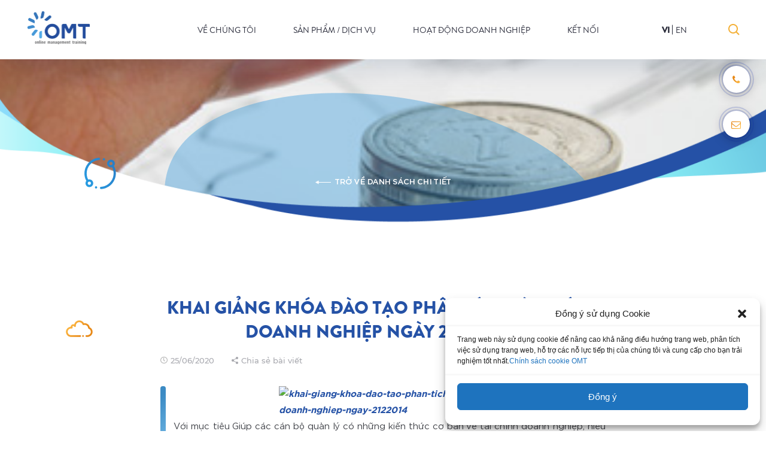

--- FILE ---
content_type: text/html; charset=UTF-8
request_url: https://omt.vn/vi/khai-giang-khoa-dao-tao-phan-tich-tai-chinh-doanh-nghiep-ngay-21-3-2014/
body_size: 37393
content:
<!DOCTYPE html>
<html lang="vi">
<head>
   <meta charset="UTF-8"/>
  <meta name="viewport" content="width=device-width, initial-scale=1">
  <meta name="author" content="OMT" />
  <meta name="description" content="Với mục tiêu Giúp các cán bộ quản lý có những kiến thức cơ bản về tài chính doanh nghiệp, hiểu được những thách thức về tài chính mà doanh nghiệp có thể phải đối mặt và áp dụng được một số kiến thức tài chính vào công việc của mình, Viện Kinh tế Tài&hellip;" />
  <meta property="fb:app_id" content="<br />
<b>Notice</b>:  Undefined index: app_id in <b>/website/omt/omt.vn/wp-content/themes/omt/header.php</b> on line <b>56</b><br />
" />
  <meta property="og:type" content='article' />
  <meta property="og:title" content="Khai giảng khóa đào tạo Phân tích Tài chính Doanh nghiệp ngày 21/3/2014" />
  <meta property="og:url" content="https://omt.vn/vi/khai-giang-khoa-dao-tao-phan-tich-tai-chinh-doanh-nghiep-ngay-21-3-2014/" />
  <meta property="og:image" content="https://omt.vn/wp-content/uploads/2020/06/khai-giang-khoa-dao-tao-phan-tich-tai-chinh-doanh-nghiep-ngay-2122014.jpg" />
  <meta property="og:description" content="Với mục tiêu Giúp các cán bộ quản lý có những kiến thức cơ bản về tài chính doanh nghiệp, hiểu được những thách thức về tài chính mà doanh nghiệp có thể phải đối mặt và áp dụng được một số kiến thức tài chính vào công việc của mình, Viện Kinh tế Tài&hellip;" />
  <meta name="facebook-domain-verification" content="6ry3t0dx4z8fxkcr2ofvf3fvx5gy37" />
  <link rel="profile" href="https://gmpg.org/xfn/11"/>
  <link type="image/x-icon" rel="shortcut icon" href="https://omt.vn/wp-content/themes/omt/assets/images/favicon.png">
    <link rel="stylesheet" href="https://pro.fontawesome.com/releases/v5.10.0/css/all.css" integrity="sha384-AYmEC3Yw5cVb3ZcuHtOA93w35dYTsvhLPVnYs9eStHfGJvOvKxVfELGroGkvsg+p" crossorigin="anonymous"/>
    
    <title>Khai giảng khóa đào tạo Phân tích Tài chính Doanh nghiệp ngày 21/3/2014 &#8211; OMT</title>
<link rel='dns-prefetch' href='//cdnjs.cloudflare.com' />
<link rel='dns-prefetch' href='//s.w.org' />
<link rel="alternate" type="application/rss+xml" title="OMT &raquo; Khai giảng khóa đào tạo Phân tích Tài chính Doanh nghiệp ngày 21/3/2014 Dòng phản hồi" href="https://omt.vn/vi/khai-giang-khoa-dao-tao-phan-tich-tai-chinh-doanh-nghiep-ngay-21-3-2014/feed/" />
		<script type="text/javascript">
			window._wpemojiSettings = {"baseUrl":"https:\/\/s.w.org\/images\/core\/emoji\/12.0.0-1\/72x72\/","ext":".png","svgUrl":"https:\/\/s.w.org\/images\/core\/emoji\/12.0.0-1\/svg\/","svgExt":".svg","source":{"concatemoji":"https:\/\/omt.vn\/wp-includes\/js\/wp-emoji-release.min.js?ver=5.3.9"}};
			!function(e,a,t){var n,r,o,i=a.createElement("canvas"),p=i.getContext&&i.getContext("2d");function s(e,t){var a=String.fromCharCode;p.clearRect(0,0,i.width,i.height),p.fillText(a.apply(this,e),0,0);e=i.toDataURL();return p.clearRect(0,0,i.width,i.height),p.fillText(a.apply(this,t),0,0),e===i.toDataURL()}function c(e){var t=a.createElement("script");t.src=e,t.defer=t.type="text/javascript",a.getElementsByTagName("head")[0].appendChild(t)}for(o=Array("flag","emoji"),t.supports={everything:!0,everythingExceptFlag:!0},r=0;r<o.length;r++)t.supports[o[r]]=function(e){if(!p||!p.fillText)return!1;switch(p.textBaseline="top",p.font="600 32px Arial",e){case"flag":return s([127987,65039,8205,9895,65039],[127987,65039,8203,9895,65039])?!1:!s([55356,56826,55356,56819],[55356,56826,8203,55356,56819])&&!s([55356,57332,56128,56423,56128,56418,56128,56421,56128,56430,56128,56423,56128,56447],[55356,57332,8203,56128,56423,8203,56128,56418,8203,56128,56421,8203,56128,56430,8203,56128,56423,8203,56128,56447]);case"emoji":return!s([55357,56424,55356,57342,8205,55358,56605,8205,55357,56424,55356,57340],[55357,56424,55356,57342,8203,55358,56605,8203,55357,56424,55356,57340])}return!1}(o[r]),t.supports.everything=t.supports.everything&&t.supports[o[r]],"flag"!==o[r]&&(t.supports.everythingExceptFlag=t.supports.everythingExceptFlag&&t.supports[o[r]]);t.supports.everythingExceptFlag=t.supports.everythingExceptFlag&&!t.supports.flag,t.DOMReady=!1,t.readyCallback=function(){t.DOMReady=!0},t.supports.everything||(n=function(){t.readyCallback()},a.addEventListener?(a.addEventListener("DOMContentLoaded",n,!1),e.addEventListener("load",n,!1)):(e.attachEvent("onload",n),a.attachEvent("onreadystatechange",function(){"complete"===a.readyState&&t.readyCallback()})),(n=t.source||{}).concatemoji?c(n.concatemoji):n.wpemoji&&n.twemoji&&(c(n.twemoji),c(n.wpemoji)))}(window,document,window._wpemojiSettings);
		</script>
		<style type="text/css">
img.wp-smiley,
img.emoji {
	display: inline !important;
	border: none !important;
	box-shadow: none !important;
	height: 1em !important;
	width: 1em !important;
	margin: 0 .07em !important;
	vertical-align: -0.1em !important;
	background: none !important;
	padding: 0 !important;
}
</style>
	<link rel='stylesheet' id='wp-block-library-css'  href='https://omt.vn/wp-includes/css/dist/block-library/style.min.css?ver=5.3.9' type='text/css' media='all' />
<link rel='stylesheet' id='cmplz-general-css'  href='https://omt.vn/wp-content/plugins/complianz-gdpr/assets/css/cookieblocker.min.css?ver=6.5.5' type='text/css' media='all' />
<link rel='stylesheet' id='styles-css'  href='https://omt.vn/wp-content/themes/omt/style.css?ver=5.3.9' type='text/css' media='all' />
<link rel='stylesheet' id='style-min-css'  href='https://omt.vn/wp-content/themes/omt/style.min.css?ver=5.3.9' type='text/css' media='all' />
<link rel='stylesheet' id='swiper-css-css'  href='https://cdnjs.cloudflare.com/ajax/libs/Swiper/4.5.1/css/swiper.min.css?ver=5.3.9' type='text/css' media='all' />
<link rel='stylesheet' id='font-awesome-css-css'  href='https://cdnjs.cloudflare.com/ajax/libs/font-awesome/4.7.0/css/font-awesome.min.css?ver=5.3.9' type='text/css' media='all' />
<link rel='stylesheet' id='fancybox-css-css'  href='https://cdnjs.cloudflare.com/ajax/libs/fancybox/3.5.7/jquery.fancybox.min.css?ver=5.3.9' type='text/css' media='all' />
<link rel='stylesheet' id='aos-css-css'  href='https://cdnjs.cloudflare.com/ajax/libs/aos/2.2.0/aos.css?ver=5.3.9' type='text/css' media='all' />
<script type='text/javascript' src='https://omt.vn/wp-includes/js/jquery/jquery.js?ver=1.12.4-wp'></script>
<script type='text/javascript' src='https://omt.vn/wp-includes/js/jquery/jquery-migrate.min.js?ver=1.4.1'></script>
<script type='text/javascript'>
/* <![CDATA[ */
var eio_lazy_vars = {"exactdn_domain":"","skip_autoscale":"0"};
/* ]]> */
</script>
<script type='text/javascript' src='https://omt.vn/wp-content/plugins/ewww-image-optimizer/includes/lazysizes.min.js?ver=582.0'></script>
<link rel='https://api.w.org/' href='https://omt.vn/wp-json/' />
<link rel="EditURI" type="application/rsd+xml" title="RSD" href="https://omt.vn/xmlrpc.php?rsd" />
<link rel="wlwmanifest" type="application/wlwmanifest+xml" href="https://omt.vn/wp-includes/wlwmanifest.xml" /> 
<link rel='prev' title='Chúc mừng Ngày nhà giáo Việt Nam 20/11' href='https://omt.vn/vi/chuc-mung-ngay-nha-giao-viet-nam-20-11/' />
<link rel='next' title='Điều hành doanh nghiệp và vũ khí bí mật: Dữ liệu đào tạo' href='https://omt.vn/vi/dieu-hanh-doanh-nghiep-va-vu-khi-bi-mat-du-lieu-dao-tao/' />
<meta name="generator" content="WordPress 5.3.9" />
<link rel="canonical" href="https://omt.vn/vi/khai-giang-khoa-dao-tao-phan-tich-tai-chinh-doanh-nghiep-ngay-21-3-2014/" />
<link rel='shortlink' href='https://omt.vn/?p=153' />
<link rel="alternate" type="application/json+oembed" href="https://omt.vn/wp-json/oembed/1.0/embed?url=https%3A%2F%2Fomt.vn%2Fvi%2Fkhai-giang-khoa-dao-tao-phan-tich-tai-chinh-doanh-nghiep-ngay-21-3-2014%2F" />
<link rel="alternate" type="text/xml+oembed" href="https://omt.vn/wp-json/oembed/1.0/embed?url=https%3A%2F%2Fomt.vn%2Fvi%2Fkhai-giang-khoa-dao-tao-phan-tich-tai-chinh-doanh-nghiep-ngay-21-3-2014%2F&#038;format=xml" />
<style>.cmplz-hidden{display:none!important;}</style><noscript><style>.lazyload[data-src]{display:none !important;}</style></noscript><script data-cfasync="false" type="text/javascript">var Arrive=function(s,e,c){"use strict";if(s.MutationObserver&&"undefined"!=typeof HTMLElement){var a,t,r=0,u=(a=HTMLElement.prototype.matches||HTMLElement.prototype.webkitMatchesSelector||HTMLElement.prototype.mozMatchesSelector||HTMLElement.prototype.msMatchesSelector,{matchesSelector:function(e,t){return e instanceof HTMLElement&&a.call(e,t)},addMethod:function(e,t,a){var r=e[t];e[t]=function(){return a.length==arguments.length?a.apply(this,arguments):"function"==typeof r?r.apply(this,arguments):void 0}},callCallbacks:function(e,t){t&&t.options.onceOnly&&1==t.firedElems.length&&(e=[e[0]]);for(var a,r=0;a=e[r];r++)a&&a.callback&&a.callback.call(a.elem,a.elem);t&&t.options.onceOnly&&1==t.firedElems.length&&t.me.unbindEventWithSelectorAndCallback.call(t.target,t.selector,t.callback)},checkChildNodesRecursively:function(e,t,a,r){for(var i,n=0;i=e[n];n++)a(i,t,r)&&r.push({callback:t.callback,elem:i}),0<i.childNodes.length&&u.checkChildNodesRecursively(i.childNodes,t,a,r)},mergeArrays:function(e,t){var a,r={};for(a in e)e.hasOwnProperty(a)&&(r[a]=e[a]);for(a in t)t.hasOwnProperty(a)&&(r[a]=t[a]);return r},toElementsArray:function(e){return void 0===e||"number"==typeof e.length&&e!==s||(e=[e]),e}}),w=((t=function(){this._eventsBucket=[],this._beforeAdding=null,this._beforeRemoving=null}).prototype.addEvent=function(e,t,a,r){var i={target:e,selector:t,options:a,callback:r,firedElems:[]};return this._beforeAdding&&this._beforeAdding(i),this._eventsBucket.push(i),i},t.prototype.removeEvent=function(e){for(var t,a=this._eventsBucket.length-1;t=this._eventsBucket[a];a--)if(e(t)){this._beforeRemoving&&this._beforeRemoving(t);var r=this._eventsBucket.splice(a,1);r&&r.length&&(r[0].callback=null)}},t.prototype.beforeAdding=function(e){this._beforeAdding=e},t.prototype.beforeRemoving=function(e){this._beforeRemoving=e},t),l=function(i,n){var l=new w,o=this,d={fireOnAttributesModification:!1};return l.beforeAdding(function(t){var e,a=t.target;a!==s.document&&a!==s||(a=document.getElementsByTagName("html")[0]),e=new MutationObserver(function(e){n.call(this,e,t)});var r=i(t.options);e.observe(a,r),t.observer=e,t.me=o}),l.beforeRemoving(function(e){e.observer.disconnect()}),this.bindEvent=function(e,t,a){t=u.mergeArrays(d,t);for(var r=u.toElementsArray(this),i=0;i<r.length;i++)l.addEvent(r[i],e,t,a)},this.unbindEvent=function(){var a=u.toElementsArray(this);l.removeEvent(function(e){for(var t=0;t<a.length;t++)if(this===c||e.target===a[t])return!0;return!1})},this.unbindEventWithSelectorOrCallback=function(a){var e,r=u.toElementsArray(this),i=a;e="function"==typeof a?function(e){for(var t=0;t<r.length;t++)if((this===c||e.target===r[t])&&e.callback===i)return!0;return!1}:function(e){for(var t=0;t<r.length;t++)if((this===c||e.target===r[t])&&e.selector===a)return!0;return!1},l.removeEvent(e)},this.unbindEventWithSelectorAndCallback=function(a,r){var i=u.toElementsArray(this);l.removeEvent(function(e){for(var t=0;t<i.length;t++)if((this===c||e.target===i[t])&&e.selector===a&&e.callback===r)return!0;return!1})},this},i=new function(){var d={fireOnAttributesModification:!1,onceOnly:!1,existing:!1};function n(e,t,a){return!(!u.matchesSelector(e,t.selector)||(e._id===c&&(e._id=r++),-1!=t.firedElems.indexOf(e._id))||(t.firedElems.push(e._id),0))}var s=(i=new l(function(e){var t={attributes:!1,childList:!0,subtree:!0};return e.fireOnAttributesModification&&(t.attributes=!0),t},function(e,i){e.forEach(function(e){var t=e.addedNodes,a=e.target,r=[];null!==t&&0<t.length?u.checkChildNodesRecursively(t,i,n,r):"attributes"===e.type&&n(a,i)&&r.push({callback:i.callback,elem:a}),u.callCallbacks(r,i)})})).bindEvent;return i.bindEvent=function(e,t,a){t=void 0===a?(a=t,d):u.mergeArrays(d,t);var r=u.toElementsArray(this);if(t.existing){for(var i=[],n=0;n<r.length;n++)for(var l=r[n].querySelectorAll(e),o=0;o<l.length;o++)i.push({callback:a,elem:l[o]});if(t.onceOnly&&i.length)return a.call(i[0].elem,i[0].elem);setTimeout(u.callCallbacks,1,i)}s.call(this,e,t,a)},i},o=new function(){var r={};function i(e,t){return u.matchesSelector(e,t.selector)}var n=(o=new l(function(){return{childList:!0,subtree:!0}},function(e,r){e.forEach(function(e){var t=e.removedNodes,a=[];null!==t&&0<t.length&&u.checkChildNodesRecursively(t,r,i,a),u.callCallbacks(a,r)})})).bindEvent;return o.bindEvent=function(e,t,a){t=void 0===a?(a=t,r):u.mergeArrays(r,t),n.call(this,e,t,a)},o};e&&g(e.fn),g(HTMLElement.prototype),g(NodeList.prototype),g(HTMLCollection.prototype),g(HTMLDocument.prototype),g(Window.prototype);var n={};return d(i,n,"unbindAllArrive"),d(o,n,"unbindAllLeave"),n}function d(e,t,a){u.addMethod(t,a,e.unbindEvent),u.addMethod(t,a,e.unbindEventWithSelectorOrCallback),u.addMethod(t,a,e.unbindEventWithSelectorAndCallback)}function g(e){e.arrive=i.bindEvent,d(i,e,"unbindArrive"),e.leave=o.bindEvent,d(o,e,"unbindLeave")}}(window,"undefined"==typeof jQuery?null:jQuery,void 0);function check_webp_feature(e,t){var a=new Image;a.onload=function(){var e=0<a.width&&0<a.height;t(e)},a.onerror=function(){t(!1)},a.src="data:image/webp;base64,"+{alpha:"UklGRkoAAABXRUJQVlA4WAoAAAAQAAAAAAAAAAAAQUxQSAwAAAARBxAR/Q9ERP8DAABWUDggGAAAABQBAJ0BKgEAAQAAAP4AAA3AAP7mtQAAAA==",animation:"UklGRlIAAABXRUJQVlA4WAoAAAASAAAAAAAAAAAAQU5JTQYAAAD/////AABBTk1GJgAAAAAAAAAAAAAAAAAAAGQAAABWUDhMDQAAAC8AAAAQBxAREYiI/gcA"}[e]}function ewwwLoadImages(e){var n="data-";function t(e,t){for(var a=["accesskey","align","alt","border","class","contenteditable","contextmenu","crossorigin","dir","draggable","dropzone","height","hidden","hspace","id","ismap","lang","longdesc","sizes","spellcheck","style","tabindex","title","translate","usemap","vspace","width","data-animation","data-attachment-id","data-auto-height","data-caption","data-comments-opened","data-delay","data-event-trigger","data-flex_fx","data-height","data-hide-on-end","data-highlight-color","data-highlight-border-color","data-highlight-border-opacity","data-highlight-border-width","data-highlight-opacity","data-image-meta","data-image-title","data-image-description","data-interval","data-large_image_width","data-large_image_height","data-lazy","data-lazy-type","data-mode","data-name","data-no-lazy","data-orig-size","data-partial","data-per-view","data-permalink","data-pin-description","data-pin-id","data-pin-media","data-pin-url","data-rel","data-ride","data-shadow","data-shadow-direction","data-slide","data-slide-to","data-target","data-vc-zoom","data-width","data-wrap"],r=0,i=a.length;r<i;r++)ewwwAttr(t,a[r],e.getAttribute(n+a[r]));return t}if(e){for(var a=document.querySelectorAll(".batch-image img, .image-wrapper a, .ngg-pro-masonry-item a, .ngg-galleria-offscreen-seo-wrapper a"),r=0,i=a.length;r<i;r++)ewwwAttr(a[r],"data-src",a[r].getAttribute("data-webp")),ewwwAttr(a[r],"data-thumbnail",a[r].getAttribute("data-webp-thumbnail"));for(r=0,i=(o=document.querySelectorAll(".rev_slider ul li")).length;r<i;r++){ewwwAttr(o[r],"data-thumb",o[r].getAttribute("data-webp-thumb"));for(var l=1;l<11;)ewwwAttr(o[r],"data-param"+l,o[r].getAttribute("data-webp-param"+l)),l++}var o;for(r=0,i=(o=document.querySelectorAll(".rev_slider img")).length;r<i;r++)ewwwAttr(o[r],"data-lazyload",o[r].getAttribute("data-webp-lazyload"));var d=document.querySelectorAll("div.woocommerce-product-gallery__image");for(r=0,i=d.length;r<i;r++)ewwwAttr(d[r],"data-thumb",d[r].getAttribute("data-webp-thumb"))}var s=document.querySelectorAll("video");for(r=0,i=s.length;r<i;r++)ewwwAttr(s[r],"poster",e?s[r].getAttribute("data-poster-webp"):s[r].getAttribute("data-poster-image"));var c=document.querySelectorAll("img.ewww_webp_lazy_load");for(r=0,i=c.length;r<i;r++){if(e){ewwwAttr(c[r],"data-lazy-srcset",c[r].getAttribute("data-lazy-srcset-webp")),ewwwAttr(c[r],"data-srcset",c[r].getAttribute("data-srcset-webp")),ewwwAttr(c[r],"data-lazy-src",c[r].getAttribute("data-lazy-src-webp")),ewwwAttr(c[r],"data-src",c[r].getAttribute("data-src-webp")),ewwwAttr(c[r],"data-orig-file",c[r].getAttribute("data-webp-orig-file")),ewwwAttr(c[r],"data-medium-file",c[r].getAttribute("data-webp-medium-file")),ewwwAttr(c[r],"data-large-file",c[r].getAttribute("data-webp-large-file"));var u=c[r].getAttribute("srcset");null!=u&&!1!==u&&u.includes("R0lGOD")&&ewwwAttr(c[r],"src",c[r].getAttribute("data-lazy-src-webp"))}c[r].className=c[r].className.replace(/\bewww_webp_lazy_load\b/,"")}var w=document.querySelectorAll(".ewww_webp");for(r=0,i=w.length;r<i;r++){var g=document.createElement("img");e?(ewwwAttr(g,"src",w[r].getAttribute("data-webp")),ewwwAttr(g,"srcset",w[r].getAttribute("data-srcset-webp")),ewwwAttr(g,"data-orig-file",w[r].getAttribute("data-orig-file")),ewwwAttr(g,"data-orig-file",w[r].getAttribute("data-webp-orig-file")),ewwwAttr(g,"data-medium-file",w[r].getAttribute("data-medium-file")),ewwwAttr(g,"data-medium-file",w[r].getAttribute("data-webp-medium-file")),ewwwAttr(g,"data-large-file",w[r].getAttribute("data-large-file")),ewwwAttr(g,"data-large-file",w[r].getAttribute("data-webp-large-file")),ewwwAttr(g,"data-large_image",w[r].getAttribute("data-large_image")),ewwwAttr(g,"data-large_image",w[r].getAttribute("data-webp-large_image")),ewwwAttr(g,"data-src",w[r].getAttribute("data-src")),ewwwAttr(g,"data-src",w[r].getAttribute("data-webp-src"))):(ewwwAttr(g,"src",w[r].getAttribute("data-img")),ewwwAttr(g,"srcset",w[r].getAttribute("data-srcset-img")),ewwwAttr(g,"data-orig-file",w[r].getAttribute("data-orig-file")),ewwwAttr(g,"data-medium-file",w[r].getAttribute("data-medium-file")),ewwwAttr(g,"data-large-file",w[r].getAttribute("data-large-file")),ewwwAttr(g,"data-large_image",w[r].getAttribute("data-large_image")),ewwwAttr(g,"data-src",w[r].getAttribute("data-src"))),g=t(w[r],g),w[r].parentNode.insertBefore(g,w[r].nextSibling),w[r].className=w[r].className.replace(/\bewww_webp\b/,"")}window.jQuery&&jQuery.fn.isotope&&jQuery.fn.imagesLoaded&&(jQuery(".fusion-posts-container-infinite").imagesLoaded(function(){jQuery(".fusion-posts-container-infinite").hasClass("isotope")&&jQuery(".fusion-posts-container-infinite").isotope()}),jQuery(".fusion-portfolio:not(.fusion-recent-works) .fusion-portfolio-wrapper").imagesLoaded(function(){jQuery(".fusion-portfolio:not(.fusion-recent-works) .fusion-portfolio-wrapper").isotope()}))}function ewwwWebPInit(e){ewwwLoadImages(e),ewwwNggLoadGalleries(e),document.arrive(".ewww_webp",function(){ewwwLoadImages(e)}),document.arrive(".ewww_webp_lazy_load",function(){ewwwLoadImages(e)});var t=0,a=setInterval(function(){"undefined"!=typeof galleries&&(ewwwNggParseGalleries(e),clearInterval(a)),1e3<(t+=25)&&clearInterval(a)},25)}function ewwwAttr(e,t,a){null!=a&&!1!==a&&e.setAttribute(t,a)}function ewwwNggParseGalleries(e){if(e)for(var t in galleries){var a=galleries[t];galleries[t].images_list=ewwwNggParseImageList(a.images_list)}}function ewwwNggLoadGalleries(e){e&&document.addEventListener("ngg.galleria.themeadded",function(e,t){window.ngg_galleria._create_backup=window.ngg_galleria.create,window.ngg_galleria.create=function(e,t){var a=$(e).data("id");return galleries["gallery_"+a].images_list=ewwwNggParseImageList(galleries["gallery_"+a].images_list),window.ngg_galleria._create_backup(e,t)}})}function ewwwNggParseImageList(e){for(var t in e){var a=e[t];if(void 0!==a["image-webp"]&&(e[t].image=a["image-webp"],delete e[t]["image-webp"]),void 0!==a["thumb-webp"]&&(e[t].thumb=a["thumb-webp"],delete e[t]["thumb-webp"]),void 0!==a.full_image_webp&&(e[t].full_image=a.full_image_webp,delete e[t].full_image_webp),void 0!==a.srcsets)for(var r in a.srcsets)nggSrcset=a.srcsets[r],void 0!==a.srcsets[r+"-webp"]&&(e[t].srcsets[r]=a.srcsets[r+"-webp"],delete e[t].srcsets[r+"-webp"]);if(void 0!==a.full_srcsets)for(var i in a.full_srcsets)nggFSrcset=a.full_srcsets[i],void 0!==a.full_srcsets[i+"-webp"]&&(e[t].full_srcsets[i]=a.full_srcsets[i+"-webp"],delete e[t].full_srcsets[i+"-webp"])}return e}check_webp_feature("alpha",ewwwWebPInit);</script></head>

<body data-cmplz=1 class="post-template-default single single-post postid-153 single-format-standard">
        <div id="page" class="site">
        <header id="header-main">
            <div class="header-main header_wrap">
	<a href="https://omt.vn/vi" class="header-logo"><img src="https://omt.vn/wp-content/themes/omt/assets/images/home/logo_header_2.png"></a>
	
	<ul id="js_menu" class="menu-main"><li id="menu-item-1946" class="menu-item menu-item-type-post_type menu-item-object-page menu-item-has-children menu-item-1946"><a href="https://omt.vn/vi/ve-omt/">Về chúng tôi</a>
<ul class="sub-menu">
	<li id="menu-item-2764" class="menu-item menu-item-type-post_type menu-item-object-post menu-item-2764"><a href="https://omt.vn/vi/gioi-thieu-chung-ve-omt/">Giới thiệu chung về OMT</a></li>
	<li id="menu-item-2763" class="menu-item menu-item-type-post_type menu-item-object-post menu-item-2763"><a href="https://omt.vn/vi/chinh-sach-bao-mat-thong-tin/">Chính sách bảo mật thông tin</a></li>
	<li id="menu-item-2762" class="menu-item menu-item-type-post_type menu-item-object-post menu-item-2762"><a href="https://omt.vn/vi/chinh-sach-moi-truong-xa-hoi/">Chính sách môi trường – xã hội</a></li>
</ul>
</li>
<li id="menu-item-1948" class="menu-item menu-item-type-post_type menu-item-object-page menu-item-has-children menu-item-1948"><a href="https://omt.vn/vi/danh-sach-san-pham/">Sản phẩm / Dịch vụ</a>
<ul class="sub-menu">
	<li id="menu-item-1962" class="menu-item menu-item-type-post_type menu-item-object-page menu-item-1962"><a href="https://omt.vn/vi/danh-sach-san-pham/">Danh sách sản phẩm</a></li>
	<li id="menu-item-1958" class="menu-item menu-item-type-custom menu-item-object-custom menu-item-1958"><a href="https://kidsonline.edu.vn/">Phần mềm Trường mầm non KidsOnline</a></li>
	<li id="menu-item-1959" class="menu-item menu-item-type-custom menu-item-object-custom menu-item-1959"><a href="https://center.edu.vn/">Phần mềm Trung tâm CenterOnline</a></li>
	<li id="menu-item-1960" class="menu-item menu-item-type-custom menu-item-object-custom menu-item-1960"><a href="https://www.schoolonline.edu.vn/">Phần mềm Trường liên cấp SchoolOnline</a></li>
	<li id="menu-item-1961" class="menu-item menu-item-type-post_type menu-item-object-page menu-item-1961"><a href="https://omt.vn/vi/omt-education/">OMT Education</a></li>
</ul>
</li>
<li id="menu-item-1947" class="menu-item menu-item-type-post_type menu-item-object-page menu-item-has-children menu-item-1947"><a href="https://omt.vn/vi/hoat-dong-doanh-nghiep/">Hoạt động doanh nghiệp</a>
<ul class="sub-menu">
	<li id="menu-item-2001" class="menu-item menu-item-type-post_type menu-item-object-page menu-item-2001"><a href="https://omt.vn/vi/hoat-dong-doanh-nghiep/">Tất cả hoạt động</a></li>
	<li id="menu-item-1963" class="menu-item menu-item-type-post_type menu-item-object-page menu-item-1963"><a href="https://omt.vn/vi/du-an/">Dự án tiêu biểu</a></li>
	<li id="menu-item-1965" class="menu-item menu-item-type-post_type menu-item-object-page menu-item-1965"><a href="https://omt.vn/vi/tin-noi-bo/">Tin nội bộ</a></li>
	<li id="menu-item-1966" class="menu-item menu-item-type-post_type menu-item-object-page menu-item-1966"><a href="https://omt.vn/vi/hoat-dong-cong-dong/">Hoạt động cộng đồng</a></li>
</ul>
</li>
<li id="menu-item-1949" class="menu-item menu-item-type-post_type menu-item-object-page menu-item-has-children menu-item-1949"><a href="https://omt.vn/vi/van-phong/">Kết nối</a>
<ul class="sub-menu">
	<li id="menu-item-1972" class="menu-item menu-item-type-post_type menu-item-object-page menu-item-1972"><a href="https://omt.vn/vi/van-phong/">Văn phòng</a></li>
	<li id="menu-item-1968" class="menu-item menu-item-type-post_type menu-item-object-page menu-item-1968"><a href="https://omt.vn/vi/tuyen-dung/">Tuyển dụng</a></li>
</ul>
</li>
</ul>
	<ul class="language">
			<li class="lang-item lang-item-2 lang-item-vi current-lang lang-item-first"><a lang="vi" hreflang="vi" href="https://omt.vn/vi/khai-giang-khoa-dao-tao-phan-tich-tai-chinh-doanh-nghiep-ngay-21-3-2014/">vi</a></li>
	<li class="lang-item lang-item-5 lang-item-en no-translation"><a lang="en-US" hreflang="en-US" href="https://omt.vn/en/">en</a></li>
	</ul>
	<div class="search-icon"><img src="https://omt.vn/wp-content/themes/omt/assets/images/home/icon_sr.png"></div>

</div>

<div class="search-icon"><img src="https://omt.vn/wp-content/themes/omt/assets/images/home/icon_sr.png"></div>
<div class="_menu_mobi">
	<a href="javascript:void(0)" class="_navigator js_pull">
		<span class="__pull"></span>
		<span class="__pull"></span>
		<span class="__pull"></span>
	</a>
	<a href="https://omt.vn/vi" class="header-logo-mobi"><img src="https://omt.vn/wp-content/themes/omt/assets/images/home/logo_header_2.png">
	</a>
</div>

<ul class="_social_page">
	<li>
		<a href="tel:1900 0362 (VN) 0983 812403 (Global)">
			<div class="scale"></div>
			<div class="scale_2"></div>
			<i class="fa fa-phone" aria-hidden="true"></i>
		</a>
	</li>
	<li>
		<a href="mailto:omt@omt.vn">
			<div class="scale"></div>
			<div class="scale_2"></div>
			<i class="fa fa-envelope-o" aria-hidden="true"></i>
		</a>
	</li>
	<!-- <li>
		<a href="">
			<div class="scale"></div>
			<div class="scale_2"></div>
			<i class="fab fa-facebook-messenger"></i>
		</a>
	</li> -->
</ul>
<div class="scrollTop"><i class="fa fa-arrow-right" aria-hidden="true"></i></div>
<!-- Load Facebook SDK for JavaScript -->
<div id="fb-root"></div>
<script type="text/javascript">
	jQuery(document).ready(function($) {
		var screen_width = $(window).width();
		if(screen_width <= 768){
			$('.js_pull').click(function(){
				$('.js_pull .__pull').toggleClass('change');
				$('.header_wrap').toggleClass('is-show');

			});
			$('#js_menu li a').click(function(event){
				$(this).parent().siblings().find('.sub-menu').slideUp('slow');
				$(this).next('.sub-menu').slideToggle('slow');	
			});
		}

		$(".scrollTop").click(function () {
			$('html,body').animate({
				scrollTop: 0
			}, 800);
			return false;
		});
		$(window).scroll(function () {
			var y = $(window).scrollTop();
			if (y != 0) {
				$(".scrollTop").show(300);
			} else {
				$(".scrollTop").hide(300);
			}
		});
		$('.menu-item-has-children>a:first-child').attr('href','javascript:void(0)');

		if (screen_width > 768) {
			$(window).scroll(function () {
				var y = $(window).scrollTop();
				if (y > 50) {
					$('#header-main .header-main .menu-main').addClass('header-scale');
					$('#header-main .header_wrap').addClass('header-scale-2');
				} else {
					$('#header-main .header-main .menu-main').removeClass('header-scale');
					$('#header-main .header_wrap').removeClass('header-scale-2');
				}
			});
		}
	});
</script>
            
        </header>

        <div id="content" class="site-content">
<div class="_page_template details_new_banner decor_banner">
	<div class="_page_banner_def lazyload" style="" data-bg="https://omt.vn/wp-content/uploads/2020/06/khai-giang-khoa-dao-tao-phan-tich-tai-chinh-doanh-nghiep-ngay-2122014.jpg">
		<img class="_decor_2" src="https://omt.vn/wp-content/themes/omt/assets/images/recruitment/decor_2.png">
		<img class="_decor_3" src="https://omt.vn/wp-content/themes/omt/assets/images/news/decor_banner_t.png" >
		<div class="_container">
			<div class="_page_nav_def">
				<a href="javascript:void(0)">Trở về danh sách chi tiết</a>
			</div>
		</div>
	</div>

</div>
		<div class="details_new_section2">
		<img src="https://omt.vn/wp-content/themes/omt/assets/images/news/ss2_decor_1.png" class="decor_1" alt="">
		<img src="https://omt.vn/wp-content/themes/omt/assets/images/news/detailnews_ss2_decor_3.png" class="decor_2" alt="">
		<img src="https://omt.vn/wp-content/themes/omt/assets/images/news/ss2_decor_2.png" class="decor_3" alt="">
		<img src="https://omt.vn/wp-content/themes/omt/assets/images/news/detailnews_ss2_decor_4.png" class="decor_4" alt="">
		<div class="omt_container">
			<div class="_content">
				<div class="_title">
					<h2 class="sectionLabel_def">Khai giảng khóa đào tạo Phân tích Tài chính Doanh nghiệp ngày 21/3/2014</h2>
					<div class="--newsconnect">
						<div class="--time">
							<i class="far fa-clock"></i>
							<p>25/06/2020</p>
						</div>
						<a href="https://www.facebook.com/sharer/sharer.php?u=https://omt.vn/vi/khai-giang-khoa-dao-tao-phan-tich-tai-chinh-doanh-nghiep-ngay-21-3-2014/"  target="_blank">
							<div class="--link">
								<img src="https://omt.vn/wp-content/themes/omt/assets/images/news/ss2_link.png" alt="">
								<p>Chia sẻ bài viết</p>
							</div>
						</a>
					</div>
				</div>
				<div class="the-content">
					<p><a href="http://vos.com.vn/omt/wp-content/uploads/2014/05/khai-giang-khoa-dao-tao-phan-tich-tai-chinh-doanh-nghiep-ngay-2122014.jpg"><img class="aligncenter size-full wp-image-65 lazyload" src="data:image/svg+xml,%3Csvg xmlns='http://www.w3.org/2000/svg' viewBox='0 0 370 265'%3E%3C/svg%3E" alt="khai-giang-khoa-dao-tao-phan-tich-tai-chinh-doanh-nghiep-ngay-2122014" width="370" height="265" data-src="http://vos.com.vn/omt/wp-content/uploads/2014/05/khai-giang-khoa-dao-tao-phan-tich-tai-chinh-doanh-nghiep-ngay-2122014.jpg" loading="lazy" /><noscript><img class="aligncenter size-full wp-image-65" src="http://vos.com.vn/omt/wp-content/uploads/2014/05/khai-giang-khoa-dao-tao-phan-tich-tai-chinh-doanh-nghiep-ngay-2122014.jpg" alt="khai-giang-khoa-dao-tao-phan-tich-tai-chinh-doanh-nghiep-ngay-2122014" width="370" height="265" data-eio="l" /></noscript></a>Với mục tiêu Giúp các cán bộ quản lý có những kiến thức cơ bản về tài chính doanh nghiệp, hiểu được những thách thức về tài chính mà doanh nghiệp có thể phải đối mặt và áp dụng được một số kiến thức tài chính vào công việc của mình, Viện Kinh tế Tài chính thuộc Học viện Tài chính phối hợp với Công ty Đào tạo Quản lý Trực tuyến OMT, đối tác chính thức Mạng lưới giảng dạy Đại học Illinois Hoa Kỳ, tổ chức khóa đào tạo: “Phân tích tài chính doanh nghiệp”.</p>
<hr id="system-readmore" />
<p>Chương trình đào tạo sẽ cung cấp các kiến thức cơ bản và những kinh nghiệm thực tế trong quản trị tài chính, đánh giá tình hình tài chính doanh nghiệp, làm cơ sở đưa ra các quyết định kinh doanh dựa trên các thông tin tài chính như phân tích điểm hoà vốn, phân tích cơ cấu chi phí, phân tích cơ cấu sản phẩm, lựa chọn các phương án kinh doanh.. Thông tin cụ thể về khóa học như sau:</p>
<p>Đối tượng của khóa học:<br />
Ban lãnh đạo doanh nghiệp, các cán bộ quản lý tại doanh nghiệp.</p>
<p>Kết quả đạt được sau khóa học:<br />
&#8211;   Hiểu được mục tiêu chính và bản chất của tài chính doanh nghiệp, phân biệt được trọng tâm của tài chính với kế toán.<br />
&#8211;   Đọc hiểu được các báo cáo tài chính cơ bản.<br />
&#8211;   Hiểu bản chất và biết cách tính một số chỉ tiêu tài chính như các chỉ tiêu liên quan đến thanh khoản, hiệu quả hoạt động, khả năng sinh lời và sử dụng vốn vay.<br />
&#8211;   Làm quen với một số phương thức ra quyết định dựa trên các thông tin tài chính như phân tích điểm hoà vốn, phân tích cơ cấu chi phí, phân tích cơ cấu sản phẩm, lựa chọn các phương án kinh doanh.</p>
<p>Nội dung khóa học: Gồm 04 chủ đề<br />
Chủ đề 1: Tổng quan về tài chính doanh nghiệp<br />
Chủ đề 2:  Báo cáo tài chính doanh nghiệp<br />
Chủ đề 3:  Phân tích Báo cáo tài chính doanh nghiệp<br />
Chủ đề 4:  Phân tích thông tin tài chính để ra quyết định kinh doanh</p>
<p>Thời gian đào tạo: 02 ngày (04 buổi học), từ 21 đến 22 tháng 3 năm 2014 (sáng từ 8h30 đến 11h30, chiều từ 13h30 đến 16h30).<br />
Các học viên ở xa có thể đặt phòng nghỉ tại Nhà khách Bộ Tài chính &#8211; số 7 Phan Huy Chú (ĐT: <img src="[data-uri]" alt="" data-src="resource://skype_ff_extension-at-jetpack/skype_ff_extension/data/call_skype_logo.png" class="lazyload" /><noscript><img src="resource://skype_ff_extension-at-jetpack/skype_ff_extension/data/call_skype_logo.png" alt="" data-eio="l" /></noscript>04.3825 4732).<br />
Các Doanh nghiệp có nhu cầu đào tạo riêng, Viện Kinh tế Tài chính sẽ thiết kế và tổ chức các khóa đào tạo phù hợp với yêu cầu của Doanh nghiệp.</p>
<p><b>Địa điểm: </b>Phòng 214, nhà B – Học viện Tài chính, Số 8 Phan Huy Chú, quận Hoàn Kiếm, Hà Nội<br />
<b>Học phí:</b> 2.500.000 VND/01 học viên/khóa học. (chưa có VAT)<br />
<b>Ghi chú: </b>Học phí đã bao gồm chi phí giảng viên, tài liệu, chứng chỉ, ăn nhẹ giữa giờ.</p>
<p>Thông tin thêm các khóa học, Quý Doanh nghiệp tham khảo trên website: www.ief.edu.vn<br />
hoặc liên hệ trực tiếp: Mr. Trường (0986 557 684<img src="[data-uri]" alt="" data-src="resource://skype_ff_extension-at-jetpack/skype_ff_extension/data/call_skype_logo.png" class="lazyload" /><noscript><img src="resource://skype_ff_extension-at-jetpack/skype_ff_extension/data/call_skype_logo.png" alt="" data-eio="l" /></noscript>0986 557 684/04 3933 4816<img src="[data-uri]" alt="" data-src="resource://skype_ff_extension-at-jetpack/skype_ff_extension/data/call_skype_logo.png" class="lazyload" /><noscript><img src="resource://skype_ff_extension-at-jetpack/skype_ff_extension/data/call_skype_logo.png" alt="" data-eio="l" /></noscript>04 3933 4816), Ms Thanh (0904 695 788<img src="[data-uri]" alt="" data-src="resource://skype_ff_extension-at-jetpack/skype_ff_extension/data/call_skype_logo.png" class="lazyload" /><noscript><img src="resource://skype_ff_extension-at-jetpack/skype_ff_extension/data/call_skype_logo.png" alt="" data-eio="l" /></noscript>0904 695 788/04 3553 7799<img src="[data-uri]" alt="" data-src="resource://skype_ff_extension-at-jetpack/skype_ff_extension/data/call_skype_logo.png" class="lazyload" /><noscript><img src="resource://skype_ff_extension-at-jetpack/skype_ff_extension/data/call_skype_logo.png" alt="" data-eio="l" /></noscript>04 3553 7799).</p>
				</div>
				<hr>
				<div class="--tag">
					<div class="text_tag">
						TAGS:
					</div>
					<div class="link_tag">
												
					</div>
				</div>
				<hr>
			</div>
		</div>
	</div>
</div>
<div class="details_new_section3">
	<div class="--decor-right">
		<img src="https://omt.vn/wp-content/themes/omt/assets/images/news/ss3_decor_1.png" alt="">
	</div>
	<div class="--decor-left">
		<img src="https://omt.vn/wp-content/themes/omt/assets/images/news/ss3_decor_2.png" alt="">
	</div>
	<div class="omt_container">
		<div class="_content">
			<div class="_title">
				<h2 class="sectionLabel_def">CÁC TIN MỚI NHẤT</h2>
				<div class="text_title" data-aos="fade-right">
					<p>Cloud-based education management platform</p>
				</div>
			</div>
			<div class="_main">
				<div class="swiper-container">
					<div class="swiper-wrapper">
																																			<div class="swiper-slide">
									<a href="https://omt.vn/vi/omt-ky-ket-hop-tac-chien-luoc-voi-apeg-mo-rong-he-sinh-thai-cong-nghe-giao-duc-tai-hai-phong/">
										<div class="info_main">
											<div class="--img lazyload" style="" data-bg="https://omt.vn/wp-content/uploads/2025/12/7.jpg">
												<img src="https://omt.vn/wp-content/themes/omt/assets/images/news/ss3_img_decor.png" alt="">
											</div>
											<div class="name">OMT ký kết hợp tác chiến lược với APEG – mở rộng hệ sinh thái công nghệ giáo dục tại Hải Phòng</div>
										</div>
									</a>
								</div>
																							<div class="swiper-slide">
									<a href="https://omt.vn/vi/5616-2/">
										<div class="info_main">
											<div class="--img lazyload" style="" data-bg="https://omt.vn/wp-content/uploads/2025/09/IMG_5040-1.jpg">
												<img src="https://omt.vn/wp-content/themes/omt/assets/images/news/ss3_img_decor.png" alt="">
											</div>
											<div class="name">INschool nâng cấp an ninh trường học với giải pháp kiểm soát ra vào AI Robotic và nền tảng SchoolOnline</div>
										</div>
									</a>
								</div>
																							<div class="swiper-slide">
									<a href="https://omt.vn/vi/omt-chuc-mung-ngay-phu-nu-viet-nam-20-10/">
										<div class="info_main">
											<div class="--img" style="background-image: url('')">
												<img src="https://omt.vn/wp-content/themes/omt/assets/images/news/ss3_img_decor.png" alt="">
											</div>
											<div class="name">OMT CHÚC MỪNG NGÀY PHỤ NỮ VIỆT NAM 20/10</div>
										</div>
									</a>
								</div>
																							<div class="swiper-slide">
									<a href="https://omt.vn/vi/du-an-ung-dung-ai-trong-cham-bai-viet/">
										<div class="info_main">
											<div class="--img" style="background-image: url('')">
												<img src="https://omt.vn/wp-content/themes/omt/assets/images/news/ss3_img_decor.png" alt="">
											</div>
											<div class="name">Dự án ứng dụng AI trong chấm bài viết</div>
										</div>
									</a>
								</div>
																							<div class="swiper-slide">
									<a href="https://omt.vn/vi/chinh-sach-cookie-omt/">
										<div class="info_main">
											<div class="--img" style="background-image: url('')">
												<img src="https://omt.vn/wp-content/themes/omt/assets/images/news/ss3_img_decor.png" alt="">
											</div>
											<div class="name">Chính sách Cookie OMT</div>
										</div>
									</a>
								</div>
																							<div class="swiper-slide">
									<a href="https://omt.vn/vi/khan-academy-ra-mat-khoa-hoc-an-toan-internet-tieng-viet-mien-phi/">
										<div class="info_main">
											<div class="--img lazyload" style="" data-bg="https://omt.vn/wp-content/uploads/2023/08/khoa-hoc-an-toan-8-8.jpg">
												<img src="https://omt.vn/wp-content/themes/omt/assets/images/news/ss3_img_decor.png" alt="">
											</div>
											<div class="name">Khan Academy ra mắt khóa học An toàn Internet tiếng Việt miễn phí</div>
										</div>
									</a>
								</div>
																							<div class="swiper-slide">
									<a href="https://omt.vn/vi/omt-company-tour-cung-sinh-vien-ftu-ecom-club/">
										<div class="info_main">
											<div class="--img lazyload" style="" data-bg="https://omt.vn/wp-content/uploads/2023/06/222-1-1.jpg">
												<img src="https://omt.vn/wp-content/themes/omt/assets/images/news/ss3_img_decor.png" alt="">
											</div>
											<div class="name">OMT Company Tour cùng sinh viên FTU Ecom Club</div>
										</div>
									</a>
								</div>
																							<div class="swiper-slide">
									<a href="https://omt.vn/vi/omt-tham-gia-chuong-trinh-thap-sang-ban-em-25-nam-yeu-thuong-va-se-chia/">
										<div class="info_main">
											<div class="--img lazyload" style="" data-bg="https://omt.vn/wp-content/uploads/2023/06/2-1.jpeg">
												<img src="https://omt.vn/wp-content/themes/omt/assets/images/news/ss3_img_decor.png" alt="">
											</div>
											<div class="name">OMT tham gia Chương trình “Thắp Sáng Bản Em – 25 năm yêu thương và sẻ chia”</div>
										</div>
									</a>
								</div>
																							<div class="swiper-slide">
									<a href="https://omt.vn/vi/omt-cung-dafc-phat-trien-chuong-trinh-giao-duc-ai-robotics-ubtech/">
										<div class="info_main">
											<div class="--img lazyload" style="" data-bg="https://omt.vn/wp-content/uploads/2023/05/image005-7541-1683788414.jpeg">
												<img src="https://omt.vn/wp-content/themes/omt/assets/images/news/ss3_img_decor.png" alt="">
											</div>
											<div class="name">OMT cùng DAFC phát triển chương trình giáo dục AI Robotics UBTech</div>
										</div>
									</a>
								</div>
																							<div class="swiper-slide">
									<a href="https://omt.vn/vi/ra-mat-lien-minh-cong-nghe-giao-duc-viet-nam-australia/">
										<div class="info_main">
											<div class="--img lazyload" style="" data-bg="https://omt.vn/wp-content/uploads/2023/04/f64080ebf4af2bf172be.jpeg">
												<img src="https://omt.vn/wp-content/themes/omt/assets/images/news/ss3_img_decor.png" alt="">
											</div>
											<div class="name">OMT tham gia Liên minh Công nghệ giáo dục Việt Nam &#8211; Australia</div>
										</div>
									</a>
								</div>
																							<div class="swiper-slide">
									<a href="https://omt.vn/vi/omt-ky-ket-hop-tac-trien-khai-chuong-trinh-ai-robotics-ubtech/">
										<div class="info_main">
											<div class="--img lazyload" style="" data-bg="https://omt.vn/wp-content/uploads/2023/03/1bd707cdc3b01fee46a1.jpeg">
												<img src="https://omt.vn/wp-content/themes/omt/assets/images/news/ss3_img_decor.png" alt="">
											</div>
											<div class="name">OMT ký kết hợp tác triển khai chương trình AI Robotics với IPPTECH Vietnam</div>
										</div>
									</a>
								</div>
																							<div class="swiper-slide">
									<a href="https://omt.vn/vi/hop-tac-day-manh-dao-tao-giao-vien-steam-o-cap-mam-non-giua-dai-hoc-giao-duc-va-omt/">
										<div class="info_main">
											<div class="--img lazyload" style="" data-bg="https://omt.vn/wp-content/uploads/2023/03/08.03_MG_2099.jpg">
												<img src="https://omt.vn/wp-content/themes/omt/assets/images/news/ss3_img_decor.png" alt="">
											</div>
											<div class="name">Hợp tác đẩy mạnh đào tạo giáo viên STEAM ở cấp mầm non giữa Đại học Giáo dục và OMT</div>
										</div>
									</a>
								</div>
																							<div class="swiper-slide">
									<a href="https://omt.vn/vi/cong-ty-omt-tham-du-trien-lam-chuyen-doi-so-va-doi-moi-sang-tao/">
										<div class="info_main">
											<div class="--img lazyload" style="" data-bg="https://omt.vn/wp-content/uploads/2022/12/0002_MG_9033.jpg">
												<img src="https://omt.vn/wp-content/themes/omt/assets/images/news/ss3_img_decor.png" alt="">
											</div>
											<div class="name">Công ty OMT tham dự Triển lãm Chuyển đổi số và đổi mới sáng tạo</div>
										</div>
									</a>
								</div>
																							<div class="swiper-slide">
									<a href="https://omt.vn/vi/cong-ty-omt-tham-du-su-kien-startups-connecting-hub-pitch-meet-cua-jetro/">
										<div class="info_main">
											<div class="--img lazyload" style="" data-bg="https://omt.vn/wp-content/uploads/2022/11/DSC09704-min-min-scaled.jpg">
												<img src="https://omt.vn/wp-content/themes/omt/assets/images/news/ss3_img_decor.png" alt="">
											</div>
											<div class="name">Công ty OMT tham dự sự kiện Startup’s Connecting Hub Pitch &#038; Meet của JETRO</div>
										</div>
									</a>
								</div>
																							<div class="swiper-slide">
									<a href="https://omt.vn/vi/dien-dan-ha-noi-lan-thu-hai-ve-khoa-hoc-giao-duc-va-su-pham-hafpes-2022-da-dien-ra-thanh-cong-tot-dep/">
										<div class="info_main">
											<div class="--img lazyload" style="" data-bg="https://omt.vn/wp-content/uploads/2022/11/32659ce9-2bcf-4c94-b30a-121da0e5154f.jpeg">
												<img src="https://omt.vn/wp-content/themes/omt/assets/images/news/ss3_img_decor.png" alt="">
											</div>
											<div class="name">Diễn đàn Hà Nội lần thứ hai về Khoa học giáo dục và sư phạm (HaFPES 2022) đã diễn ra thành công tốt đẹp</div>
										</div>
									</a>
								</div>
																							<div class="swiper-slide">
									<a href="https://omt.vn/vi/cong-ty-co-phan-dao-tao-quan-ly-truc-tuyen-omt-han-hanh-tham-du-va-tai-tro-dien-dan-ha-noi-lan-thu-hai-ve-khoa-hoc-giao-duc-va-su-pham-hafpes-2022/">
										<div class="info_main">
											<div class="--img lazyload" style="" data-bg="https://omt.vn/wp-content/uploads/2022/11/5751798.jpg">
												<img src="https://omt.vn/wp-content/themes/omt/assets/images/news/ss3_img_decor.png" alt="">
											</div>
											<div class="name">Công ty Cổ phần Đào tạo Quản lý trực tuyến OMT hân hạnh tham dự và tài trợ Diễn đàn Hà Nội lần thứ hai về Khoa học giáo dục và sư phạm (HaFPES 2022)</div>
										</div>
									</a>
								</div>
																							<div class="swiper-slide">
									<a href="https://omt.vn/vi/cong-ty-co-phan-dao-tao-quan-ly-truc-tuyen-omt-ky-ket-hop-tac-voi-the-vietnam-foundation/">
										<div class="info_main">
											<div class="--img lazyload" style="" data-bg="https://omt.vn/wp-content/uploads/2022/11/3.jpeg">
												<img src="https://omt.vn/wp-content/themes/omt/assets/images/news/ss3_img_decor.png" alt="">
											</div>
											<div class="name">Công ty Cổ phần Đào tạo Quản lý Trực tuyến OMT ký kết hợp tác với The Vietnam Foundation</div>
										</div>
									</a>
								</div>
																							<div class="swiper-slide">
									<a href="https://omt.vn/vi/cong-ty-omt-lam-viec-va-trao-doi-co-hoi-hop-tac-tiem-nang-cung-doan-doanh-nghiep-giao-duc-edtech-singapore/">
										<div class="info_main">
											<div class="--img lazyload" style="" data-bg="https://omt.vn/wp-content/uploads/2022/10/6f90889fc7de018058cf.jpeg">
												<img src="https://omt.vn/wp-content/themes/omt/assets/images/news/ss3_img_decor.png" alt="">
											</div>
											<div class="name">Đoàn doanh nghiệp giáo dục Edtech Singapore thăm và làm việc cùng OMT</div>
										</div>
									</a>
								</div>
																							<div class="swiper-slide">
									<a href="https://omt.vn/vi/chuyen-doi-so-chia-khoa-thanh-cong-cua-giao-duc-hien-dai/">
										<div class="info_main">
											<div class="--img lazyload" style="" data-bg="https://omt.vn/wp-content/uploads/2022/10/1.jpeg">
												<img src="https://omt.vn/wp-content/themes/omt/assets/images/news/ss3_img_decor.png" alt="">
											</div>
											<div class="name">Lễ ký kết hợp tác Công ty Cổ phần đào tạo quản lý trực tuyến OMT và Song ngữ Á Châu &#8211; ABC Edu</div>
										</div>
									</a>
								</div>
																							<div class="swiper-slide">
									<a href="https://omt.vn/vi/buoi-trinh-bay-voi-bo-giao-duc-dao-tao-he-thong-ung-dung-giao-duc-suc-khoe-tuong-lai/">
										<div class="info_main">
											<div class="--img lazyload" style="" data-bg="https://omt.vn/wp-content/uploads/2022/09/2ccc30c71b36df688627.jpeg">
												<img src="https://omt.vn/wp-content/themes/omt/assets/images/news/ss3_img_decor.png" alt="">
											</div>
											<div class="name">Buổi trình bày với Bộ Giáo dục và Đào tạo: Hệ thống ứng dụng giáo dục sức khoẻ tương lai</div>
										</div>
									</a>
								</div>
																							<div class="swiper-slide">
									<a href="https://omt.vn/vi/kidsonline-dong-hanh-cung-cfc-viet-nam-tao-nen-mua-trung-thu-am-ap-cho-tre-em-ngheo/">
										<div class="info_main">
											<div class="--img lazyload" style="" data-bg="https://omt.vn/wp-content/uploads/2022/09/đã-chỉnh-copy-min-min.jpeg">
												<img src="https://omt.vn/wp-content/themes/omt/assets/images/news/ss3_img_decor.png" alt="">
											</div>
											<div class="name">KidsOnline đồng hành cùng CFC Việt Nam tạo nên mùa trung thu ấm áp cho trẻ em nghèo</div>
										</div>
									</a>
								</div>
																							<div class="swiper-slide">
									<a href="https://omt.vn/vi/cong-ty-omt-trao-giai-cuoc-thi-song-that-tren-mang-ao-trong-chuong-trinh-smart-digital-citizenship/">
										<div class="info_main">
											<div class="--img lazyload" style="" data-bg="https://omt.vn/wp-content/uploads/2022/08/949969b2fc4839166059.jpeg">
												<img src="https://omt.vn/wp-content/themes/omt/assets/images/news/ss3_img_decor.png" alt="">
											</div>
											<div class="name">Công ty OMT trao giải Cuộc thi &#8220;Sống thật trên mạng ảo&#8221; trong chương trình &#8220;Smart Digital Citizenship&#8221;</div>
										</div>
									</a>
								</div>
																							<div class="swiper-slide">
									<a href="https://omt.vn/vi/sau-covid-19-hoc-online-se-ra-sao/">
										<div class="info_main">
											<div class="--img lazyload" style="" data-bg="https://omt.vn/wp-content/uploads/2022/06/photo-1-1655546967852941469526.jpeg">
												<img src="https://omt.vn/wp-content/themes/omt/assets/images/news/ss3_img_decor.png" alt="">
											</div>
											<div class="name">Triển vọng cho lớp học kết hợp Online Merge Offline hậu Covid-19</div>
										</div>
									</a>
								</div>
																							<div class="swiper-slide">
									<a href="https://omt.vn/vi/song-that-tren-mang-ao-cung-smart-digital-citizenship/">
										<div class="info_main">
											<div class="--img lazyload" style="" data-bg="https://omt.vn/wp-content/uploads/2022/06/284270048_1356088398204115_6552666701360139615_n.jpeg">
												<img src="https://omt.vn/wp-content/themes/omt/assets/images/news/ss3_img_decor.png" alt="">
											</div>
											<div class="name">Sống thật trên mạng ảo cùng Smart Digital Citizenship</div>
										</div>
									</a>
								</div>
																							<div class="swiper-slide">
									<a href="https://omt.vn/vi/buc-tranh-giao-duc-viet-nam-hau-covid-trien-lam-cong-nghe-giao-duc-classin-cte-20222/">
										<div class="info_main">
											<div class="--img lazyload" style="" data-bg="https://omt.vn/wp-content/uploads/2022/05/Picture1.png">
												<img src="https://omt.vn/wp-content/themes/omt/assets/images/news/ss3_img_decor.png" alt="">
											</div>
											<div class="name">Bức tranh giáo dục Việt Nam hậu Covid &#8211; Triển lãm công nghệ giáo dục ClassIn (CTE 2022)</div>
										</div>
									</a>
								</div>
																							<div class="swiper-slide">
									<a href="https://omt.vn/vi/chinh-sach-moi-truong-xa-hoi/">
										<div class="info_main">
											<div class="--img lazyload" style="" data-bg="https://omt.vn/wp-content/uploads/2022/05/freepik_2361222-1-scaled.jpg">
												<img src="https://omt.vn/wp-content/themes/omt/assets/images/news/ss3_img_decor.png" alt="">
											</div>
											<div class="name">Chính sách môi trường &#8211; xã hội</div>
										</div>
									</a>
								</div>
																							<div class="swiper-slide">
									<a href="https://omt.vn/vi/chinh-sach-bao-mat-thong-tin/">
										<div class="info_main">
											<div class="--img lazyload" style="" data-bg="https://omt.vn/wp-content/uploads/2022/05/businessman-logging-his-tablet-1-scaled.jpg">
												<img src="https://omt.vn/wp-content/themes/omt/assets/images/news/ss3_img_decor.png" alt="">
											</div>
											<div class="name">Chính sách bảo mật thông tin</div>
										</div>
									</a>
								</div>
																							<div class="swiper-slide">
									<a href="https://omt.vn/vi/gioi-thieu-chung-ve-omt/">
										<div class="info_main">
											<div class="--img lazyload" style="" data-bg="https://omt.vn/wp-content/uploads/2022/05/z3421165325747_700dedcf9948dc3df443e02d02c9a7d7.jpg">
												<img src="https://omt.vn/wp-content/themes/omt/assets/images/news/ss3_img_decor.png" alt="">
											</div>
											<div class="name">Giới thiệu chung về OMT</div>
										</div>
									</a>
								</div>
																							<div class="swiper-slide">
									<a href="https://omt.vn/vi/edutech-giai-phap-giup-giao-duc-vuot-qua-dich-benh-but-pha-manh-me-trong-tuong-lai/">
										<div class="info_main">
											<div class="--img lazyload" style="" data-bg="https://omt.vn/wp-content/uploads/2021/09/Edutech.png" data-bg-webp="https://omt.vn/wp-content/uploads/2021/09/Edutech.png.webp">
												<img src="https://omt.vn/wp-content/themes/omt/assets/images/news/ss3_img_decor.png" alt="">
											</div>
											<div class="name">Edutech &#8211; giải pháp giúp giáo dục vượt qua dịch bệnh, bứt phá mạnh mẽ trong tương lai</div>
										</div>
									</a>
								</div>
																							<div class="swiper-slide">
									<a href="https://omt.vn/vi/khoa-tieng-anh-dai-hoc-quoc-gia-ha-noi-to-chuc-day-va-hoc-sinh-dong-lien-mach-tren-nen-tang-aws/">
										<div class="info_main">
											<div class="--img lazyload" style="" data-bg="https://omt.vn/wp-content/uploads/2021/08/ULIS-case-study.2f84d323d3722a5e0a38102ca3a906220b48259e.jpg">
												<img src="https://omt.vn/wp-content/themes/omt/assets/images/news/ss3_img_decor.png" alt="">
											</div>
											<div class="name">KHOA TIẾNG ANH &#8211; ĐẠI HỌC QUỐC GIA HÀ NỘI TỔ CHỨC DẠY VÀ HỌC SINH ĐỘNG, LIỀN MẠCH TRÊN NỀN TẢNG AWS</div>
										</div>
									</a>
								</div>
																							<div class="swiper-slide">
									<a href="https://omt.vn/vi/canvas-lms-duoc-cac-dai-hoc-hang-dau-my-ua-chuong-nay-da-san-sang-phuc-vu-truong-hoc-viet-nam/">
										<div class="info_main">
											<div class="--img lazyload" style="" data-bg="https://omt.vn/wp-content/uploads/2021/08/bd2689c9e93f1e61472e.jpg" data-bg-webp="https://omt.vn/wp-content/uploads/2021/08/bd2689c9e93f1e61472e.jpg.webp">
												<img src="https://omt.vn/wp-content/themes/omt/assets/images/news/ss3_img_decor.png" alt="">
											</div>
											<div class="name">CANVAS &#8211; LMS ĐƯỢC CÁC ĐẠI HỌC HÀNG ĐẦU MỸ ƯA CHUỘNG, NAY ĐÃ SẴN SÀNG PHỤC VỤ TRƯỜNG HỌC VIỆT NAM</div>
										</div>
									</a>
								</div>
																							<div class="swiper-slide">
									<a href="https://omt.vn/vi/omt-hop-tac-cung-9pay-trien-khai-giai-phap-thanh-toan-hoc-phi-truc-tuyen-cho-truong-hoc-trung-tam/">
										<div class="info_main">
											<div class="--img lazyload" style="" data-bg="https://omt.vn/wp-content/uploads/2021/08/Screen-Shot-2021-08-06-at-16.20.12.jpg" data-bg-webp="https://omt.vn/wp-content/uploads/2021/08/Screen-Shot-2021-08-06-at-16.20.12.jpg.webp">
												<img src="https://omt.vn/wp-content/themes/omt/assets/images/news/ss3_img_decor.png" alt="">
											</div>
											<div class="name">OMT HỢP TÁC CÙNG 9PAY TRIỂN KHAI GIẢI PHÁP THANH TOÁN HỌC PHÍ TRỰC TUYẾN CHO CÁC TRƯỜNG HỌC, TRUNG TÂM</div>
										</div>
									</a>
								</div>
																							<div class="swiper-slide">
									<a href="https://omt.vn/vi/lms-canvas-he-thong-truong-hoc-so-tot-nhat-hien-nay/">
										<div class="info_main">
											<div class="--img lazyload" style="" data-bg="https://omt.vn/wp-content/uploads/2021/07/33db5cc27e9189cfd080.jpg" data-bg-webp="https://omt.vn/wp-content/uploads/2021/07/33db5cc27e9189cfd080.jpg.webp">
												<img src="https://omt.vn/wp-content/themes/omt/assets/images/news/ss3_img_decor.png" alt="">
											</div>
											<div class="name">LMS CANVAS &#8211; HỆ THỐNG TRƯỜNG HỌC SỐ <br> TỐT NHẤT HIỆN NAY</div>
										</div>
									</a>
								</div>
																							<div class="swiper-slide">
									<a href="https://omt.vn/vi/mien-phi-cong-cu-day-hoc-va-thi-truc-tuyen-e-learning-danh-cho-khach-hang-cua-centeronline/">
										<div class="info_main">
											<div class="--img lazyload" style="" data-bg="https://omt.vn/wp-content/uploads/2021/07/060721-CO-Cover-tháng-7-scaled.jpg" data-bg-webp="https://omt.vn/wp-content/uploads/2021/07/060721-CO-Cover-tháng-7-scaled.jpg.webp">
												<img src="https://omt.vn/wp-content/themes/omt/assets/images/news/ss3_img_decor.png" alt="">
											</div>
											<div class="name">MIỄN PHÍ CÔNG CỤ DẠY, HỌC VÀ THI TRỰC TUYẾN <br> E-LEARNING DÀNH CHO KHÁCH HÀNG CỦA CENTERONLINE</div>
										</div>
									</a>
								</div>
																							<div class="swiper-slide">
									<a href="https://omt.vn/vi/omt-cung-cap-dich-vu-scan-va-tu-van-mo-hinh-it-tong-the-cho-cac-truong-hoc/">
										<div class="info_main">
											<div class="--img lazyload" style="" data-bg="https://omt.vn/wp-content/uploads/2021/06/Mô-hình-điểm-chạm-01-scaled.jpg" data-bg-webp="https://omt.vn/wp-content/uploads/2021/06/Mô-hình-điểm-chạm-01-scaled.jpg.webp">
												<img src="https://omt.vn/wp-content/themes/omt/assets/images/news/ss3_img_decor.png" alt="">
											</div>
											<div class="name">OMT CUNG CẤP DỊCH VỤ SCAN VÀ TƯ VẤN <br>MÔ HÌNH IT TỔNG THỂ CHO CÁC TRƯỜNG HỌC</div>
										</div>
									</a>
								</div>
																							<div class="swiper-slide">
									<a href="https://omt.vn/vi/chon-mua-khoa-hoc-online-cho-tre-giai-phap-nghi-he-tranh-dich/">
										<div class="info_main">
											<div class="--img lazyload" style="" data-bg="https://omt.vn/wp-content/uploads/2021/06/z2526326161525_1a3b8841662a6db5552be967e9ae4e6a_0.jpeg" data-bg-webp="https://omt.vn/wp-content/uploads/2021/06/z2526326161525_1a3b8841662a6db5552be967e9ae4e6a_0.jpeg.webp">
												<img src="https://omt.vn/wp-content/themes/omt/assets/images/news/ss3_img_decor.png" alt="">
											</div>
											<div class="name">Chọn mua khóa học online cho trẻ &#8211; <br>giải pháp nghỉ hè, tránh dịch?</div>
										</div>
									</a>
								</div>
																							<div class="swiper-slide">
									<a href="https://omt.vn/vi/co-hoi-trai-nghiem-mien-phi-camera-ai-tu-dong-xac-thuc-khuon-mat/">
										<div class="info_main">
											<div class="--img lazyload" style="" data-bg="https://omt.vn/wp-content/uploads/2021/04/08.04.21-KO-banner-01.jpg" data-bg-webp="https://omt.vn/wp-content/uploads/2021/04/08.04.21-KO-banner-01.jpg.webp">
												<img src="https://omt.vn/wp-content/themes/omt/assets/images/news/ss3_img_decor.png" alt="">
											</div>
											<div class="name">CƠ HỘI TRẢI NGHIỆM MIỄN PHÍ <br>CAMERA AI TỰ ĐỘNG XÁC THỰC KHUÔN MẶT</div>
										</div>
									</a>
								</div>
																							<div class="swiper-slide">
									<a href="https://omt.vn/vi/omt-hop-tac-cung-onepay-trien-khai-cac-giai-phap-thanh-toan-va-tra-gop-truc-tuyen/">
										<div class="info_main">
											<div class="--img lazyload" style="" data-bg="https://omt.vn/wp-content/uploads/2021/04/Ảnh-chụp-Màn-hình-2021-04-09-lúc-15.28.30-scaled.jpg" data-bg-webp="https://omt.vn/wp-content/uploads/2021/04/Ảnh-chụp-Màn-hình-2021-04-09-lúc-15.28.30-scaled.jpg.webp">
												<img src="https://omt.vn/wp-content/themes/omt/assets/images/news/ss3_img_decor.png" alt="">
											</div>
											<div class="name">OMT HỢP TÁC CÙNG  ONEPAY TRIỂN KHAI <br>CÁC GIẢI PHÁP THANH TOÁN VÀ TRẢ GÓP TRỰC TUYẾN</div>
										</div>
									</a>
								</div>
																							<div class="swiper-slide">
									<a href="https://omt.vn/vi/omt-va-cfc-trien-khai-du-an-thi-diem-cong-nghe-thuc-te-ao-trong-giao-duc/">
										<div class="info_main">
											<div class="--img lazyload" style="" data-bg="https://omt.vn/wp-content/uploads/2021/04/pasted-image-0-compressed.jpg" data-bg-webp="https://omt.vn/wp-content/uploads/2021/04/pasted-image-0-compressed.jpg.webp">
												<img src="https://omt.vn/wp-content/themes/omt/assets/images/news/ss3_img_decor.png" alt="">
											</div>
											<div class="name">OMT và CFC triển khai dự án <br> Thí điểm công nghệ thực tế ảo trong giáo dục</div>
										</div>
									</a>
								</div>
																							<div class="swiper-slide">
									<a href="https://omt.vn/vi/dai-dien-schoolonline-tham-du-ngay-hoi-cong-nghe-thong-tin-nganh-giao-duc-va-dao-tao-quan-ba-dinh-lan-thu-v/">
										<div class="info_main">
											<div class="--img lazyload" style="" data-bg="https://omt.vn/wp-content/uploads/2021/04/pasted-image-0-2-compressed.jpg" data-bg-webp="https://omt.vn/wp-content/uploads/2021/04/pasted-image-0-2-compressed.jpg.webp">
												<img src="https://omt.vn/wp-content/themes/omt/assets/images/news/ss3_img_decor.png" alt="">
											</div>
											<div class="name">ĐẠI DIỆN SCHOOLONLINE THAM DỰ NGÀY HỘI<br> CÔNG NGHỆ THÔNG TIN NGÀNH GIÁO DỤC VÀ ĐÀO TẠO <br>QUẬN BA ĐÌNH LẦN THỨ V</div>
										</div>
									</a>
								</div>
																							<div class="swiper-slide">
									<a href="https://omt.vn/vi/day-hoc-online-khong-the-nhu-truyen-thong/">
										<div class="info_main">
											<div class="--img lazyload" style="" data-bg="https://omt.vn/wp-content/uploads/2021/03/z2348753659670_0db2d1ff77296357496efe853ccc42fc_0.jpg" data-bg-webp="https://omt.vn/wp-content/uploads/2021/03/z2348753659670_0db2d1ff77296357496efe853ccc42fc_0.jpg.webp">
												<img src="https://omt.vn/wp-content/themes/omt/assets/images/news/ss3_img_decor.png" alt="">
											</div>
											<div class="name">Dạy học online không thể như truyền thống</div>
										</div>
									</a>
								</div>
																							<div class="swiper-slide">
									<a href="https://omt.vn/vi/le-ky-ket-hop-dong-hop-tac-kinh-doanh-giua-kidsonline-va-vnnet/">
										<div class="info_main">
											<div class="--img lazyload" style="" data-bg="https://omt.vn/wp-content/uploads/2020/08/kiketKO_VNnet-3.jpg">
												<img src="https://omt.vn/wp-content/themes/omt/assets/images/news/ss3_img_decor.png" alt="">
											</div>
											<div class="name">Lễ ký kết Hợp đồng hợp tác kinh doanh giữa KidsOnline và VNNET</div>
										</div>
									</a>
								</div>
																							<div class="swiper-slide">
									<a href="https://omt.vn/vi/kidsonline-cong-ty-thanh-vien-cua-omt-ky-ket-thoa-thuan-hop-tac-cung-truong-cao-dang-su-pham-trung/">
										<div class="info_main">
											<div class="--img lazyload" style="" data-bg="https://omt.vn/wp-content/uploads/2020/08/hoptac_CDSP_KO-05372-1024x683-1.jpg">
												<img src="https://omt.vn/wp-content/themes/omt/assets/images/news/ss3_img_decor.png" alt="">
											</div>
											<div class="name">KidsOnline (công ty thành viên của OMT) ký kết thỏa thuận hợp tác cùng Trường Cao đẳng Sư phạm Trung</div>
										</div>
									</a>
								</div>
																							<div class="swiper-slide">
									<a href="https://omt.vn/vi/chi-trong-5-ngay-63-bo-cam-nang-cung-con-khon-lon-mua-dich-da-duoc-thuc-hien-va-gui-toi-63-tinh-thanh/">
										<div class="info_main">
											<div class="--img lazyload" style="" data-bg="https://omt.vn/wp-content/uploads/2020/08/62c23c419704685a3115-scaled.jpg">
												<img src="https://omt.vn/wp-content/themes/omt/assets/images/news/ss3_img_decor.png" alt="">
											</div>
											<div class="name">Chỉ trong 5 ngày, 63 bộ “Cẩm nang cùng con khôn lớn mua dịch” đã được thực hiện và gửi tới 63 tỉnh thành</div>
										</div>
									</a>
								</div>
																							<div class="swiper-slide">
									<a href="https://omt.vn/vi/hon-1-200-truong-mam-non-quan-ly-ket-noi-voi-phu-huynh-qua-kidsonline/">
										<div class="info_main">
											<div class="--img lazyload" style="" data-bg="https://omt.vn/wp-content/uploads/2020/08/màn-hình-2-Copy.png">
												<img src="https://omt.vn/wp-content/themes/omt/assets/images/news/ss3_img_decor.png" alt="">
											</div>
											<div class="name">Hơn 1.200 trường mầm non quản lý, kết nối với phụ huynh qua KidsOnline</div>
										</div>
									</a>
								</div>
																							<div class="swiper-slide">
									<a href="https://omt.vn/vi/chia-khoa-chinh-phuc-khach-hang-cua-kidsonline/">
										<div class="info_main">
											<div class="--img lazyload" style="" data-bg="https://omt.vn/wp-content/uploads/2020/08/màn-1.jpg">
												<img src="https://omt.vn/wp-content/themes/omt/assets/images/news/ss3_img_decor.png" alt="">
											</div>
											<div class="name">“Chìa khóa” chinh phục khách hàng của KidsOnline</div>
										</div>
									</a>
								</div>
																							<div class="swiper-slide">
									<a href="https://omt.vn/vi/dieu-khoan-su-dung-schoolonline/">
										<div class="info_main">
											<div class="--img lazyload" style="" data-bg="https://omt.vn/wp-content/uploads/2020/06/GTSP_SO_2-e1593511412358.png">
												<img src="https://omt.vn/wp-content/themes/omt/assets/images/news/ss3_img_decor.png" alt="">
											</div>
											<div class="name">Điều khoản sử dụng SchoolOnline</div>
										</div>
									</a>
								</div>
																							<div class="swiper-slide">
									<a href="https://omt.vn/vi/hoc-online-phuong-phap-huu-hieu-nhat-nhat-cho-tre-trong-dich-cum/">
										<div class="info_main">
											<div class="--img lazyload" style="" data-bg="https://omt.vn/wp-content/uploads/2020/06/c3.jpg">
												<img src="https://omt.vn/wp-content/themes/omt/assets/images/news/ss3_img_decor.png" alt="">
											</div>
											<div class="name">Học Online &#8211; Phương pháp hữu hiệu nhất nhất cho trẻ trong dịch cúm</div>
										</div>
									</a>
								</div>
																							<div class="swiper-slide">
									<a href="https://omt.vn/vi/dao-tao-nhan-su-truc-tuyen/">
										<div class="info_main">
											<div class="--img lazyload" style="" data-bg="https://omt.vn/wp-content/uploads/2020/06/dao-tao-nhan-su-truc-tuyen.png">
												<img src="https://omt.vn/wp-content/themes/omt/assets/images/news/ss3_img_decor.png" alt="">
											</div>
											<div class="name">Đào tạo nhân sự trực tuyến</div>
										</div>
									</a>
								</div>
																							<div class="swiper-slide">
									<a href="https://omt.vn/vi/dao-tao-nhan-su-trong-doanh-nghiep/">
										<div class="info_main">
											<div class="--img lazyload" style="" data-bg="https://omt.vn/wp-content/uploads/2020/06/hr-managers-having-job-interview-with-female-candi-HAJZ922-scaled-e1593538284581.jpg">
												<img src="https://omt.vn/wp-content/themes/omt/assets/images/news/ss3_img_decor.png" alt="">
											</div>
											<div class="name">Đào tạo nhân sự trong doanh nghiệp</div>
										</div>
									</a>
								</div>
																							<div class="swiper-slide">
									<a href="https://omt.vn/vi/ra-mat-khoa-hoc-truc-tuyen-quan-tri-giao-dich-ben-lien-quan-danh-cho-cac-nhtm-tai-viet-nam/">
										<div class="info_main">
											<div class="--img lazyload" style="" data-bg="https://omt.vn/wp-content/uploads/2020/06/omt-bank-rpt-giao-dich-ben-lien-quan-041-1.png">
												<img src="https://omt.vn/wp-content/themes/omt/assets/images/news/ss3_img_decor.png" alt="">
											</div>
											<div class="name">Ra mắt khóa học trực tuyến &#8220;Quản trị giao dịch bên liên quan dành cho các NHTM tại Việt Nam</div>
										</div>
									</a>
								</div>
																							<div class="swiper-slide">
									<a href="https://omt.vn/vi/chuong-trinh-toan-tieu-hoc-hang-dau-the-gioi-da-co-mat-tai-viet-nam/">
										<div class="info_main">
											<div class="--img lazyload" style="" data-bg="https://omt.vn/wp-content/uploads/2020/06/VU__1559-scaled.jpg">
												<img src="https://omt.vn/wp-content/themes/omt/assets/images/news/ss3_img_decor.png" alt="">
											</div>
											<div class="name">Chương trình Toán tiểu học hàng đầu thế giới đã có mặt tại Việt Nam</div>
										</div>
									</a>
								</div>
																							<div class="swiper-slide">
									<a href="https://omt.vn/vi/chuong-trinh-toan-tieu-hoc-truc-tuyen-hang-dau-the-gioi-tu-uc-da-co-mat-tai-viet-nam/">
										<div class="info_main">
											<div class="--img lazyload" style="" data-bg="https://omt.vn/wp-content/uploads/2020/06/VU__1559-scaled.jpg">
												<img src="https://omt.vn/wp-content/themes/omt/assets/images/news/ss3_img_decor.png" alt="">
											</div>
											<div class="name">Chương trình toán tiểu học trực tuyến hàng đầu thế giới từ Úc đã có mặt tại Việt Nam!</div>
										</div>
									</a>
								</div>
																							<div class="swiper-slide">
									<a href="https://omt.vn/vi/nhung-con-so-biet-noi-ve-giao-duc-truc-tuyen/">
										<div class="info_main">
											<div class="--img lazyload" style="" data-bg="https://omt.vn/wp-content/uploads/2020/06/con-số.jpg">
												<img src="https://omt.vn/wp-content/themes/omt/assets/images/news/ss3_img_decor.png" alt="">
											</div>
											<div class="name">Những con số biết nói về giáo dục trực tuyến</div>
										</div>
									</a>
								</div>
																							<div class="swiper-slide">
									<a href="https://omt.vn/vi/mo-hinh-flipped-classroom-lop-ho%cc%a3c-da%cc%89o-nguo%cc%a3c-thay-do%cc%89i-cach-tiep-ca%cc%a3n-giao-du%cc%a3c/">
										<div class="info_main">
											<div class="--img lazyload" style="" data-bg="https://omt.vn/wp-content/uploads/2020/06/the-flipped-classroom-1170x659-1.png">
												<img src="https://omt.vn/wp-content/themes/omt/assets/images/news/ss3_img_decor.png" alt="">
											</div>
											<div class="name">MÔ HÌNH FLIPPED CLASSROOM (LỚP HỌC ĐẢO NGƯỢC) THAY ĐỔI CÁCH TIẾP CẬN GIÁO DỤC</div>
										</div>
									</a>
								</div>
																							<div class="swiper-slide">
									<a href="https://omt.vn/vi/co-hoi-va-thach-thuc-cho-khoi-nghiep-mobile-e-learning-tai-viet-nam/">
										<div class="info_main">
											<div class="--img lazyload" style="" data-bg="https://omt.vn/wp-content/uploads/2020/06/Mobile-learning-a-complementary-tool-not-a-replacement-for-traditional-methods-Study1.jpg">
												<img src="https://omt.vn/wp-content/themes/omt/assets/images/news/ss3_img_decor.png" alt="">
											</div>
											<div class="name">Cơ hội và thách thức cho khởi nghiệp Mobile E-learning tại Việt Nam</div>
										</div>
									</a>
								</div>
																							<div class="swiper-slide">
									<a href="https://omt.vn/vi/cong-nghe-va-kinh-te-toan-cau/">
										<div class="info_main">
											<div class="--img lazyload" style="" data-bg="https://omt.vn/wp-content/uploads/2020/06/kt-the-gioi-150713.jpg">
												<img src="https://omt.vn/wp-content/themes/omt/assets/images/news/ss3_img_decor.png" alt="">
											</div>
											<div class="name">Công nghệ và kinh tế toàn cầu</div>
										</div>
									</a>
								</div>
																							<div class="swiper-slide">
									<a href="https://omt.vn/vi/song-than-so-thuc/">
										<div class="info_main">
											<div class="--img lazyload" style="" data-bg="https://omt.vn/wp-content/uploads/2020/06/so-hoa-tai-lieu-fsi.jpg">
												<img src="https://omt.vn/wp-content/themes/omt/assets/images/news/ss3_img_decor.png" alt="">
											</div>
											<div class="name">Sóng thần số thức</div>
										</div>
									</a>
								</div>
																							<div class="swiper-slide">
									<a href="https://omt.vn/vi/blended-learning-best-practices-to-maximize-the-effectiveness-of-corporate-training/">
										<div class="info_main">
											<div class="--img" style="background-image: url('')">
												<img src="https://omt.vn/wp-content/themes/omt/assets/images/news/ss3_img_decor.png" alt="">
											</div>
											<div class="name">Blended Learning Best Practices To Maximize The Effectiveness Of Corporate Training</div>
										</div>
									</a>
								</div>
																							<div class="swiper-slide">
									<a href="https://omt.vn/vi/day-hieu-qua/">
										<div class="info_main">
											<div class="--img lazyload" style="" data-bg="https://omt.vn/wp-content/uploads/2020/06/20150419171438-hinh.jpg">
												<img src="https://omt.vn/wp-content/themes/omt/assets/images/news/ss3_img_decor.png" alt="">
											</div>
											<div class="name">Dạy hiệu quả</div>
										</div>
									</a>
								</div>
																							<div class="swiper-slide">
									<a href="https://omt.vn/vi/trien-khai-he-thong-dao-tao-truc-tuyen-va-khoa-hoc-truc-tuyen-cho-trung-tam-dao-tao-bao-viet/">
										<div class="info_main">
											<div class="--img lazyload" style="" data-bg="https://omt.vn/wp-content/uploads/2020/06/xay-dung-cong-dao-tao-truc-tuyen-Bao-Viet.png">
												<img src="https://omt.vn/wp-content/themes/omt/assets/images/news/ss3_img_decor.png" alt="">
											</div>
											<div class="name">Triển khai hệ thống đào tạo trực tuyến và khoá học trực tuyến cho Trung tâm Đào tạo Bảo Việt</div>
										</div>
									</a>
								</div>
																							<div class="swiper-slide">
									<a href="https://omt.vn/vi/khoa-hoc-mooc-project-management-do-dai-su-quan-my-to-chuc/">
										<div class="info_main">
											<div class="--img lazyload" style="" data-bg="https://omt.vn/wp-content/uploads/2020/06/MOOC-Project-Management.png">
												<img src="https://omt.vn/wp-content/themes/omt/assets/images/news/ss3_img_decor.png" alt="">
											</div>
											<div class="name">Khoá học MOOC &#8220;Project Management&#8221; do Đại sứ quán Mỹ tổ chức</div>
										</div>
									</a>
								</div>
																							<div class="swiper-slide">
									<a href="https://omt.vn/vi/cam-nang-dao-tao-truc-tuyen-e-learning-2010-2014/">
										<div class="info_main">
											<div class="--img lazyload" style="" data-bg="https://omt.vn/wp-content/uploads/2020/06/cover-OMT-E-learning-2010-2014.png">
												<img src="https://omt.vn/wp-content/themes/omt/assets/images/news/ss3_img_decor.png" alt="">
											</div>
											<div class="name">Cẩm nang đào tạo trực tuyến E-learning 2010 &#8211; 2014</div>
										</div>
									</a>
								</div>
																							<div class="swiper-slide">
									<a href="https://omt.vn/vi/khoa-dao-tao-phan-tich-tai-chinh-doanh-nghiep-cho-can-bo-tin-dung-ngan-hang/">
										<div class="info_main">
											<div class="--img lazyload" style="" data-bg="https://omt.vn/wp-content/uploads/2020/06/Finance.jpg">
												<img src="https://omt.vn/wp-content/themes/omt/assets/images/news/ss3_img_decor.png" alt="">
											</div>
											<div class="name">Khoá đào tạo &#8220;Phân tích tài chính doanh nghiệp cho cán bộ tín dụng ngân hàng&#8221;</div>
										</div>
									</a>
								</div>
																							<div class="swiper-slide">
									<a href="https://omt.vn/vi/xay-dung-he-thong-thi-truc-tuyen-cho-cong-ty-co-phan-chung-khoan-mb-mbs/">
										<div class="info_main">
											<div class="--img lazyload" style="" data-bg="https://omt.vn/wp-content/uploads/2020/06/khachhang-mbs.jpg">
												<img src="https://omt.vn/wp-content/themes/omt/assets/images/news/ss3_img_decor.png" alt="">
											</div>
											<div class="name">Xây dựng Hệ thống thi trực tuyến cho Công ty cổ phần Chứng khoán MB (MBS)</div>
										</div>
									</a>
								</div>
																							<div class="swiper-slide">
									<a href="https://omt.vn/vi/khoa-hoc-nghe-nhan-su-chuyen-nghiep/">
										<div class="info_main">
											<div class="--img lazyload" style="" data-bg="https://omt.vn/wp-content/uploads/2020/06/nghe-nhan-su-chuyen-nghiep-OMT.jpg">
												<img src="https://omt.vn/wp-content/themes/omt/assets/images/news/ss3_img_decor.png" alt="">
											</div>
											<div class="name">KHÓA HỌC: Nghề nhân sự chuyên nghiệp</div>
										</div>
									</a>
								</div>
																							<div class="swiper-slide">
									<a href="https://omt.vn/vi/khoa-hoc-thuc-hanh-san-xuat-nong-nghiep-tot-vietgap-cho-rau-an-toan/">
										<div class="info_main">
											<div class="--img lazyload" style="" data-bg="https://omt.vn/wp-content/uploads/2020/06/Vietgap.png">
												<img src="https://omt.vn/wp-content/themes/omt/assets/images/news/ss3_img_decor.png" alt="">
											</div>
											<div class="name">KHÓA HỌC: Thực hành sản xuất nông nghiệp tốt (VietGAP) cho rau an toàn</div>
										</div>
									</a>
								</div>
																							<div class="swiper-slide">
									<a href="https://omt.vn/vi/xay-dung-va-thuc-hien-5s/">
										<div class="info_main">
											<div class="--img lazyload" style="" data-bg="https://omt.vn/wp-content/uploads/2020/06/omt-bank-rpt-giao-dich-ben-lien-quan-041-1.png">
												<img src="https://omt.vn/wp-content/themes/omt/assets/images/news/ss3_img_decor.png" alt="">
											</div>
											<div class="name">Xây dựng và thực hiện 5S</div>
										</div>
									</a>
								</div>
																							<div class="swiper-slide">
									<a href="https://omt.vn/vi/chia-se-cua-giang-vien-omt-khi-tham-du-mot-khoa-hoc-truc-tuyen-mot/">
										<div class="info_main">
											<div class="--img lazyload" style="" data-bg="https://omt.vn/wp-content/uploads/2020/06/Ms.-Le-Lan-Huong-Goc-Chia-Se.jpg">
												<img src="https://omt.vn/wp-content/themes/omt/assets/images/news/ss3_img_decor.png" alt="">
											</div>
											<div class="name">Chia sẻ của Giảng viên OMT khi tham dự một khóa học trực tuyến MOT</div>
										</div>
									</a>
								</div>
																							<div class="swiper-slide">
									<a href="https://omt.vn/vi/hoc-truc-tuyen-meo-thiet-ke-powerpoint-cho-khoa-hoc-truc-tuyen/">
										<div class="info_main">
											<div class="--img lazyload" style="" data-bg="https://omt.vn/wp-content/uploads/2020/06/hoc-truc-tuyen-meo-thiet-ke-powerpoint-cho-khoa-hoc-truc-tuyen.jpg">
												<img src="https://omt.vn/wp-content/themes/omt/assets/images/news/ss3_img_decor.png" alt="">
											</div>
											<div class="name">Học trực tuyến: Mẹo thiết kế Powerpoint cho khóa học trực tuyến</div>
										</div>
									</a>
								</div>
																							<div class="swiper-slide">
									<a href="https://omt.vn/vi/hoc-truc-tuyen-day-truyen-thong-va-hoc-tich-cuc/">
										<div class="info_main">
											<div class="--img lazyload" style="" data-bg="https://omt.vn/wp-content/uploads/2020/06/hoc-truc-tuyen-dao-tao-truc-tiep-hoc-tich-cuc1.jpg">
												<img src="https://omt.vn/wp-content/themes/omt/assets/images/news/ss3_img_decor.png" alt="">
											</div>
											<div class="name">Học trực tuyến: Dạy truyền thống và học tích cực</div>
										</div>
									</a>
								</div>
																							<div class="swiper-slide">
									<a href="https://omt.vn/vi/omt-to-chuc-thanh-cong-khoa-dao-tao-ban-hang-va-dich-vu-khach-hang-co-ban-cho-bao-viet/">
										<div class="info_main">
											<div class="--img lazyload" style="" data-bg="https://omt.vn/wp-content/uploads/2020/06/omt-to-chuc-thanh-cong-khoa-dao-tao-ban-hang-va-dich-vu-khach-hang-co-ban-cho-bao-viet.png">
												<img src="https://omt.vn/wp-content/themes/omt/assets/images/news/ss3_img_decor.png" alt="">
											</div>
											<div class="name">OMT tổ chức thành công khóa đào tạo Bán hàng và Dịch vụ khách hàng cơ bản cho Bao Viet</div>
										</div>
									</a>
								</div>
																							<div class="swiper-slide">
									<a href="https://omt.vn/vi/tong-ket-khoa-dao-tao-truc-tuyen-cho-bao-viet/">
										<div class="info_main">
											<div class="--img lazyload" style="" data-bg="https://omt.vn/wp-content/uploads/2020/06/IMG_2849-e1417486839294.jpg">
												<img src="https://omt.vn/wp-content/themes/omt/assets/images/news/ss3_img_decor.png" alt="">
											</div>
											<div class="name">Tổng kết khóa đào tạo trực tuyến cho Bảo Việt</div>
										</div>
									</a>
								</div>
																							<div class="swiper-slide">
									<a href="https://omt.vn/vi/le-ky-thoa-thuan-hop-tac-cung-khoa-quoc-te-dai-hoc-quoc-gia-ha-noi/">
										<div class="info_main">
											<div class="--img lazyload" style="" data-bg="https://omt.vn/wp-content/uploads/2020/06/MG_3121-e1417486451254.jpg">
												<img src="https://omt.vn/wp-content/themes/omt/assets/images/news/ss3_img_decor.png" alt="">
											</div>
											<div class="name">Lễ ký thỏa thuận hợp tác cùng Khoa Quốc tế Đại học Quốc gia Hà Nội</div>
										</div>
									</a>
								</div>
																							<div class="swiper-slide">
									<a href="https://omt.vn/vi/do-hoa-thong-tin-omt-5-nam-va-dao-tao-truc-tuyen/">
										<div class="info_main">
											<div class="--img lazyload" style="" data-bg="https://omt.vn/wp-content/uploads/2020/06/OMT-5-nam.jpg">
												<img src="https://omt.vn/wp-content/themes/omt/assets/images/news/ss3_img_decor.png" alt="">
											</div>
											<div class="name">Đồ họa thông tin: OMT 5 năm và Đào tạo trực tuyến</div>
										</div>
									</a>
								</div>
																							<div class="swiper-slide">
									<a href="https://omt.vn/vi/hop-tac-xay-dung-he-thong-kiem-tra-nang-luc-tieng-anh-casec/">
										<div class="info_main">
											<div class="--img lazyload" style="" data-bg="https://omt.vn/wp-content/uploads/2020/06/caces_vn.png">
												<img src="https://omt.vn/wp-content/themes/omt/assets/images/news/ss3_img_decor.png" alt="">
											</div>
											<div class="name">Hợp tác xây dựng Hệ thống kiểm tra năng lực tiếng Anh CASEC</div>
										</div>
									</a>
								</div>
																							<div class="swiper-slide">
									<a href="https://omt.vn/vi/trien-khai-khoa-dao-tao-ky-nang-ban-hang-va-dich-vu-khach-hang-cho-bao-viet/">
										<div class="info_main">
											<div class="--img" style="background-image: url('')">
												<img src="https://omt.vn/wp-content/themes/omt/assets/images/news/ss3_img_decor.png" alt="">
											</div>
											<div class="name">Triển khai khóa đào tạo Kỹ năng bán hàng và dịch vụ khách hàng cho Bảo Việt</div>
										</div>
									</a>
								</div>
																							<div class="swiper-slide">
									<a href="https://omt.vn/vi/xay-dung-cong-nghien-cuu-khoa-hoc-truc-tuyen-cho-bidv/">
										<div class="info_main">
											<div class="--img lazyload" style="" data-bg="https://omt.vn/wp-content/uploads/2020/06/xay-dung-cong-nghien-cuu-khoa-hoc-truc-tuyen-cho-bidv.png">
												<img src="https://omt.vn/wp-content/themes/omt/assets/images/news/ss3_img_decor.png" alt="">
											</div>
											<div class="name">Xây dựng Cổng nghiên cứu khoa học trực tuyến cho BIDV</div>
										</div>
									</a>
								</div>
																							<div class="swiper-slide">
									<a href="https://omt.vn/vi/xay-dung-cong-dao-tao-truc-tuyen-cho-cuc-cntt-tong-cuc-thue/">
										<div class="info_main">
											<div class="--img lazyload" style="" data-bg="https://omt.vn/wp-content/uploads/2020/06/xay-dung-cong-dao-tao-truc-tuyen-cho-cuc-cntt-tong-cuc-thue.png">
												<img src="https://omt.vn/wp-content/themes/omt/assets/images/news/ss3_img_decor.png" alt="">
											</div>
											<div class="name">Xây dựng cổng đào tạo trực tuyến cho Cục CNTT &#8211; Tổng cục Thuế</div>
										</div>
									</a>
								</div>
																							<div class="swiper-slide">
									<a href="https://omt.vn/vi/xay-dung-he-thong-quan-ly-dao-tao-truc-tuyen-cho-mbbank/">
										<div class="info_main">
											<div class="--img lazyload" style="" data-bg="https://omt.vn/wp-content/uploads/2020/06/xay-dung-he-thong-quan-ly-dao-tao-truc-tuyen-cho-mbbank.jpg">
												<img src="https://omt.vn/wp-content/themes/omt/assets/images/news/ss3_img_decor.png" alt="">
											</div>
											<div class="name">Xây dựng Hệ thống quản lý đào tạo trực tuyến cho MBBank</div>
										</div>
									</a>
								</div>
																							<div class="swiper-slide">
									<a href="https://omt.vn/vi/xay-dung-he-thong-dao-tao-quan-ly-truc-tuyen-cho-truong-olympia/">
										<div class="info_main">
											<div class="--img" style="background-image: url('')">
												<img src="https://omt.vn/wp-content/themes/omt/assets/images/news/ss3_img_decor.png" alt="">
											</div>
											<div class="name">Xây dựng Hệ thống đào tạo quản lý trực tuyến cho trường Olympia</div>
										</div>
									</a>
								</div>
																							<div class="swiper-slide">
									<a href="https://omt.vn/vi/xay-dung-khoa-dao-tao-truc-tuyen-cho-vinaphone/">
										<div class="info_main">
											<div class="--img lazyload" style="" data-bg="https://omt.vn/wp-content/uploads/2020/06/xay-dung-khoa-dao-tao-ky-nang-mem-truc-tuyen-cho-ptit1.png">
												<img src="https://omt.vn/wp-content/themes/omt/assets/images/news/ss3_img_decor.png" alt="">
											</div>
											<div class="name">Xây dựng khóa đào tạo trực tuyến cho Vinaphone</div>
										</div>
									</a>
								</div>
																							<div class="swiper-slide">
									<a href="https://omt.vn/vi/xay-dung-cong-kiem-tra-truc-tuyen-cho-sgs-viet-nam/">
										<div class="info_main">
											<div class="--img lazyload" style="" data-bg="https://omt.vn/wp-content/uploads/2020/06/xay-dung-cong-kiem-tra-truc-tuyen-cho-sgs-viet-nam.jpg">
												<img src="https://omt.vn/wp-content/themes/omt/assets/images/news/ss3_img_decor.png" alt="">
											</div>
											<div class="name">Xây dựng cổng kiểm tra trực tuyến cho SGS Việt Nam</div>
										</div>
									</a>
								</div>
																							<div class="swiper-slide">
									<a href="https://omt.vn/vi/xay-dung-loat-khoa-hoc-truc-tuyen-cho-mobifone/">
										<div class="info_main">
											<div class="--img lazyload" style="" data-bg="https://omt.vn/wp-content/uploads/2020/06/mobifone.jpg">
												<img src="https://omt.vn/wp-content/themes/omt/assets/images/news/ss3_img_decor.png" alt="">
											</div>
											<div class="name">Xây dựng loạt khóa học trực tuyến cho Mobifone</div>
										</div>
									</a>
								</div>
																							<div class="swiper-slide">
									<a href="https://omt.vn/vi/xay-dung-cong-kiem-tra-truc-tuyen-cho-apollo/">
										<div class="info_main">
											<div class="--img lazyload" style="" data-bg="https://omt.vn/wp-content/uploads/2020/06/xay-dung-cong-kiem-tra-truc-tuyen-cho-apollo.png">
												<img src="https://omt.vn/wp-content/themes/omt/assets/images/news/ss3_img_decor.png" alt="">
											</div>
											<div class="name">Xây dựng cổng kiểm tra trực tuyến cho Apollo</div>
										</div>
									</a>
								</div>
																							<div class="swiper-slide">
									<a href="https://omt.vn/vi/omt-cung-cap-dich-vu-kiem-tra-truc-tuyen-cho-sgs-viet-nam/">
										<div class="info_main">
											<div class="--img lazyload" style="" data-bg="https://omt.vn/wp-content/uploads/2020/06/omt-cung-cap-dich-vu-kiem-tra-truc-tuyen-cho-sgs-vietnam.jpg">
												<img src="https://omt.vn/wp-content/themes/omt/assets/images/news/ss3_img_decor.png" alt="">
											</div>
											<div class="name">OMT cung cấp dịch vụ Kiểm tra trực tuyến cho SGS Việt Nam</div>
										</div>
									</a>
								</div>
																							<div class="swiper-slide">
									<a href="https://omt.vn/vi/omt-cung-cap-dich-vu-kiem-tra-truc-tuyen-cho-trung-tam-anh-ngu-quoc-te-apollo/">
										<div class="info_main">
											<div class="--img lazyload" style="" data-bg="https://omt.vn/wp-content/uploads/2020/06/omt-cung-cap-dich-vu-kiem-tra-truc-tuyen-cho-to-chuc-giao-duc-apollo-viet-nam.jpg">
												<img src="https://omt.vn/wp-content/themes/omt/assets/images/news/ss3_img_decor.png" alt="">
											</div>
											<div class="name">OMT cung cấp dịch vụ kiểm tra trực tuyến cho Trung tâm Anh ngữ Quốc tế Apollo</div>
										</div>
									</a>
								</div>
																							<div class="swiper-slide">
									<a href="https://omt.vn/vi/hoc-truc-tuyen-the-gioi-thay-doi/">
										<div class="info_main">
											<div class="--img" style="background-image: url('')">
												<img src="https://omt.vn/wp-content/themes/omt/assets/images/news/ss3_img_decor.png" alt="">
											</div>
											<div class="name">Học trực tuyến: Thế giới thay đổi</div>
										</div>
									</a>
								</div>
																							<div class="swiper-slide">
									<a href="https://omt.vn/vi/kinh-nghiem-trien-khai-e-learning-o-truong-dao-tao-can-bo-bidv/">
										<div class="info_main">
											<div class="--img lazyload" style="" data-bg="https://omt.vn/wp-content/uploads/2020/06/kinh-nghiem-trien-khai-e-learning-o-truong-dao-tao-can-bo-bidv.jpg">
												<img src="https://omt.vn/wp-content/themes/omt/assets/images/news/ss3_img_decor.png" alt="">
											</div>
											<div class="name">Kinh nghiệm triển khai e-Learning ở Trường đào tạo cán bộ BIDV</div>
										</div>
									</a>
								</div>
																							<div class="swiper-slide">
									<a href="https://omt.vn/vi/xuat-nhap-khau-giam-ca-gia-va-luong/">
										<div class="info_main">
											<div class="--img" style="background-image: url('')">
												<img src="https://omt.vn/wp-content/themes/omt/assets/images/news/ss3_img_decor.png" alt="">
											</div>
											<div class="name">Xuất nhập khẩu giảm cả giá và lượng</div>
										</div>
									</a>
								</div>
																							<div class="swiper-slide">
									<a href="https://omt.vn/vi/doanh-nghiep-ky-vong-se-vuot-kho-trong-nam-2009/">
										<div class="info_main">
											<div class="--img" style="background-image: url('')">
												<img src="https://omt.vn/wp-content/themes/omt/assets/images/news/ss3_img_decor.png" alt="">
											</div>
											<div class="name">Doanh nghiệp kỳ vọng sẽ vượt khó trong năm 2009</div>
										</div>
									</a>
								</div>
																							<div class="swiper-slide">
									<a href="https://omt.vn/vi/omt-trien-khai-thanh-cong-khoa-dao-tao-tot-cho-tap-doan-bao-viet/">
										<div class="info_main">
											<div class="--img lazyload" style="" data-bg="https://omt.vn/wp-content/uploads/2020/06/omt-xay-dung-he-thong-dao-tao-truc-tuyen-cho-tap-doan-bao-viet.jpg">
												<img src="https://omt.vn/wp-content/themes/omt/assets/images/news/ss3_img_decor.png" alt="">
											</div>
											<div class="name">OMT triển khai thành công khóa đào tạo TOT cho Tập đoàn Bảo Việt</div>
										</div>
									</a>
								</div>
																							<div class="swiper-slide">
									<a href="https://omt.vn/vi/voer-ra-mat-phan-mem-tich-hop-hanoi-spring-mo-rong-kho-tai-nguyen-giao-duc-mo-viet-nam/">
										<div class="info_main">
											<div class="--img lazyload" style="" data-bg="https://omt.vn/wp-content/uploads/2020/06/vietnamese-oer-running-on-a-vietnamese-made-platform.jpg">
												<img src="https://omt.vn/wp-content/themes/omt/assets/images/news/ss3_img_decor.png" alt="">
											</div>
											<div class="name">VOER ra mắt phần mềm tích hợp Hanoi Spring, mở rộng kho tài nguyên giáo dục mở Việt Nam</div>
										</div>
									</a>
								</div>
																							<div class="swiper-slide">
									<a href="https://omt.vn/vi/omt-trien-khai-he-thong-e-learning-cho-trung-tam-dao-tao-bao-viet/">
										<div class="info_main">
											<div class="--img lazyload" style="" data-bg="https://omt.vn/wp-content/uploads/2020/06/omt-trien-khai-he-thong-e-learning-cho-trung-tam-dao-tao-bao-viet.jpg">
												<img src="https://omt.vn/wp-content/themes/omt/assets/images/news/ss3_img_decor.png" alt="">
											</div>
											<div class="name">OMT triển khai hệ thống e-Learning cho Trung tâm Đào tạo Bảo Việt</div>
										</div>
									</a>
								</div>
																							<div class="swiper-slide">
									<a href="https://omt.vn/vi/lich-hoc-cac-khoa-dao-tao-cua-dai-hoc-illinois-2014/">
										<div class="info_main">
											<div class="--img" style="background-image: url('')">
												<img src="https://omt.vn/wp-content/themes/omt/assets/images/news/ss3_img_decor.png" alt="">
											</div>
											<div class="name">Lịch học các khóa đào tạo của Đại học Illinois 2014</div>
										</div>
									</a>
								</div>
																							<div class="swiper-slide">
									<a href="https://omt.vn/vi/du-an-xay-dung-he-thong-dao-tao-truc-tuyen-cho-tap-doan-bao-viet/">
										<div class="info_main">
											<div class="--img lazyload" style="" data-bg="https://omt.vn/wp-content/uploads/2020/06/du-an-xay-dung-he-thong-dao-tao-truc-tuyen-cho-tap-doan-bao-viet-scaled.jpg">
												<img src="https://omt.vn/wp-content/themes/omt/assets/images/news/ss3_img_decor.png" alt="">
											</div>
											<div class="name">Dự án xây dựng hệ thống đào tạo trực tuyến cho Tập đoàn Bảo Việt</div>
										</div>
									</a>
								</div>
																							<div class="swiper-slide">
									<a href="https://omt.vn/vi/xay-dung-khoa-dao-tao-truc-tuyen-cho-edc-hd/">
										<div class="info_main">
											<div class="--img lazyload" style="" data-bg="https://omt.vn/wp-content/uploads/2020/06/xay-dung-khoa-dao-tao-truc-tuyen-cho-edc-hd-e1400747239716.jpg">
												<img src="https://omt.vn/wp-content/themes/omt/assets/images/news/ss3_img_decor.png" alt="">
											</div>
											<div class="name">Xây dựng khóa đào tạo trực tuyến cho EDC-HD</div>
										</div>
									</a>
								</div>
																							<div class="swiper-slide">
									<a href="https://omt.vn/vi/gioi-thieu-he-thong-quan-ly-dao-tao-truc-tuyen-cua-bao-viet/">
										<div class="info_main">
											<div class="--img lazyload" style="" data-bg="https://omt.vn/wp-content/uploads/2020/06/gioi-thieu-he-thong-quan-ly-dao-tao-truc-tuyen-cua-bao-viet.jpg">
												<img src="https://omt.vn/wp-content/themes/omt/assets/images/news/ss3_img_decor.png" alt="">
											</div>
											<div class="name">Giới thiệu hệ thống quản lý đào tạo trực tuyến của Bảo Việt</div>
										</div>
									</a>
								</div>
																							<div class="swiper-slide">
									<a href="https://omt.vn/vi/moi-tham-du-khoa-dao-tao-phan-tich-tai-chinh-doanh-nghiep-cho-can-bo-tin-dung-12-6-2013/">
										<div class="info_main">
											<div class="--img lazyload" style="" data-bg="https://omt.vn/wp-content/uploads/2020/06/financiala1.jpg">
												<img src="https://omt.vn/wp-content/themes/omt/assets/images/news/ss3_img_decor.png" alt="">
											</div>
											<div class="name">Mời  tham dự khóa đào tạo Phân tích tài chính doanh nghiệp cho cán bộ tín dụng 1,2/6/2013</div>
										</div>
									</a>
								</div>
																							<div class="swiper-slide">
									<a href="https://omt.vn/vi/xay-dung-khoa-dao-tao-e-learning-cho-cong-ty-dich-vu-vien-thong-vinaphone/">
										<div class="info_main">
											<div class="--img lazyload" style="" data-bg="https://omt.vn/wp-content/uploads/2020/06/vinaphone-tour-1.png">
												<img src="https://omt.vn/wp-content/themes/omt/assets/images/news/ss3_img_decor.png" alt="">
											</div>
											<div class="name">Xây dựng khóa đào tạo e-learning cho Công ty Dịch vụ Viễn thông – VinaPhone</div>
										</div>
									</a>
								</div>
																							<div class="swiper-slide">
									<a href="https://omt.vn/vi/to-chuc-thanh-cong-khoa-hoc-quan-ly-du-an-cntt-cho-can-bo-tong-cuc-thue-tai-dai-hoc-franklin/">
										<div class="info_main">
											<div class="--img lazyload" style="" data-bg="https://omt.vn/wp-content/uploads/2020/06/franklin-05.jpg">
												<img src="https://omt.vn/wp-content/themes/omt/assets/images/news/ss3_img_decor.png" alt="">
											</div>
											<div class="name">Tổ chức thành công khóa học Quản lý dự án CNTT cho cán bộ Tổng cục Thuế tại Đại học Franklin</div>
										</div>
									</a>
								</div>
																							<div class="swiper-slide">
									<a href="https://omt.vn/vi/omt-trien-khai-khoa-dao-tao-e-learning-ve-quy-trinh-chap-nhan-cho-vietnam-post/">
										<div class="info_main">
											<div class="--img lazyload" style="" data-bg="https://omt.vn/wp-content/uploads/2020/06/1-logo-vietnam-post.jpg">
												<img src="https://omt.vn/wp-content/themes/omt/assets/images/news/ss3_img_decor.png" alt="">
											</div>
											<div class="name">OMT triển khai khóa đào tạo e-Learning về Quy trình chấp nhận cho Vietnam Post</div>
										</div>
									</a>
								</div>
																							<div class="swiper-slide">
									<a href="https://omt.vn/vi/ra-mat-cuon-cam-nang-omt-e-learning-2010-2012/">
										<div class="info_main">
											<div class="--img lazyload" style="" data-bg="https://omt.vn/wp-content/uploads/2020/06/11-22-2012-4-28-09-pm.jpg">
												<img src="https://omt.vn/wp-content/themes/omt/assets/images/news/ss3_img_decor.png" alt="">
											</div>
											<div class="name">Ra mắt cuốn Cẩm nang OMT E-learning 2010-2012</div>
										</div>
									</a>
								</div>
																							<div class="swiper-slide">
									<a href="https://omt.vn/vi/gioi-thieu-chuong-trinh-dao-tao-hop-tac-nam-2013/">
										<div class="info_main">
											<div class="--img" style="background-image: url('')">
												<img src="https://omt.vn/wp-content/themes/omt/assets/images/news/ss3_img_decor.png" alt="">
											</div>
											<div class="name">Giới thiệu chương trình đào tạo hợp tác năm 2013</div>
										</div>
									</a>
								</div>
																							<div class="swiper-slide">
									<a href="https://omt.vn/vi/cam-nang-omt-e-learning-2010-2012/">
										<div class="info_main">
											<div class="--img lazyload" style="" data-bg="https://omt.vn/wp-content/uploads/2020/06/cam-nang-omt.jpg">
												<img src="https://omt.vn/wp-content/themes/omt/assets/images/news/ss3_img_decor.png" alt="">
											</div>
											<div class="name">Cẩm nang OMT E-learning 2010-2012</div>
										</div>
									</a>
								</div>
																							<div class="swiper-slide">
									<a href="https://omt.vn/vi/xuat-khau-nong-san-van-that-bai-o-thi-truong-moi/">
										<div class="info_main">
											<div class="--img lazyload" style="" data-bg="https://omt.vn/wp-content/uploads/2020/06/images1736051_xkns.jpg">
												<img src="https://omt.vn/wp-content/themes/omt/assets/images/news/ss3_img_decor.png" alt="">
											</div>
											<div class="name">Xuất khẩu nông sản vẫn thất bại ở thị trường mới</div>
										</div>
									</a>
								</div>
																							<div class="swiper-slide">
									<a href="https://omt.vn/vi/chuc-mung-nam-moi-2013/">
										<div class="info_main">
											<div class="--img lazyload" style="" data-bg="https://omt.vn/wp-content/uploads/2020/06/thiep-tinh-05.jpg">
												<img src="https://omt.vn/wp-content/themes/omt/assets/images/news/ss3_img_decor.png" alt="">
											</div>
											<div class="name">Chúc mừng năm mới 2013</div>
										</div>
									</a>
								</div>
																							<div class="swiper-slide">
									<a href="https://omt.vn/vi/eu-tieu-thu-thuy-san-viet-nam-nhieu-nhat/">
										<div class="info_main">
											<div class="--img lazyload" style="" data-bg="https://omt.vn/wp-content/uploads/2020/06/1640732.jpg">
												<img src="https://omt.vn/wp-content/themes/omt/assets/images/news/ss3_img_decor.png" alt="">
											</div>
											<div class="name">EU tiêu thụ thủy sản Việt Nam nhiều nhất</div>
										</div>
									</a>
								</div>
																							<div class="swiper-slide">
									<a href="https://omt.vn/vi/giang-sinh-2012-cho-ocd-omt-kids/">
										<div class="info_main">
											<div class="--img lazyload" style="" data-bg="https://omt.vn/wp-content/uploads/2020/06/img_3630-scaled.jpg">
												<img src="https://omt.vn/wp-content/themes/omt/assets/images/news/ss3_img_decor.png" alt="">
											</div>
											<div class="name">Giáng sinh 2012 cho OCD-OMT Kids</div>
										</div>
									</a>
								</div>
																							<div class="swiper-slide">
									<a href="https://omt.vn/vi/lap-quy-phat-trien-doanh-nghiep-nho-va-vua/">
										<div class="info_main">
											<div class="--img lazyload" style="" data-bg="https://omt.vn/wp-content/uploads/2020/06/images1404129_dandoanh1.jpg">
												<img src="https://omt.vn/wp-content/themes/omt/assets/images/news/ss3_img_decor.png" alt="">
											</div>
											<div class="name">Lập Quỹ phát triển doanh nghiệp nhỏ và vừa</div>
										</div>
									</a>
								</div>
																							<div class="swiper-slide">
									<a href="https://omt.vn/vi/cpi-tang-cham-theo-xu-huong-on-dinh/">
										<div class="info_main">
											<div class="--img lazyload" style="" data-bg="https://omt.vn/wp-content/uploads/2020/06/tieu-dung.jpg">
												<img src="https://omt.vn/wp-content/themes/omt/assets/images/news/ss3_img_decor.png" alt="">
											</div>
											<div class="name">CPI tăng chậm theo xu hướng ổn định</div>
										</div>
									</a>
								</div>
																							<div class="swiper-slide">
									<a href="https://omt.vn/vi/xay-dung-tieu-chuan-nuoi-ca-tra-basa-toan-cau/">
										<div class="info_main">
											<div class="--img lazyload" style="" data-bg="https://omt.vn/wp-content/uploads/2020/06/ca-tra.png">
												<img src="https://omt.vn/wp-content/themes/omt/assets/images/news/ss3_img_decor.png" alt="">
											</div>
											<div class="name">Xây dựng tiêu chuẩn nuôi cá tra, basa toàn cầu</div>
										</div>
									</a>
								</div>
																							<div class="swiper-slide">
									<a href="https://omt.vn/vi/khoa-hoc-mvcr-rut-gon/">
										<div class="info_main">
											<div class="--img lazyload" style="" data-bg="https://omt.vn/wp-content/uploads/2020/06/l2_photos03.jpg">
												<img src="https://omt.vn/wp-content/themes/omt/assets/images/news/ss3_img_decor.png" alt="">
											</div>
											<div class="name">Khóa học MVCR rút gọn</div>
										</div>
									</a>
								</div>
																							<div class="swiper-slide">
									<a href="https://omt.vn/vi/chuc-mung-ngay-quoc-te-phu-nu-8-3/">
										<div class="info_main">
											<div class="--img lazyload" style="" data-bg="https://omt.vn/wp-content/uploads/2020/06/ocd_8-3_1.1.jpg">
												<img src="https://omt.vn/wp-content/themes/omt/assets/images/news/ss3_img_decor.png" alt="">
											</div>
											<div class="name">Chúc mừng ngày Quốc tế Phụ nữ 8/3</div>
										</div>
									</a>
								</div>
																							<div class="swiper-slide">
									<a href="https://omt.vn/vi/viet-nam-va-muc-tieu-tro-thanh-quoc-gia-manh-ve-cong-nghe-thong-tin/">
										<div class="info_main">
											<div class="--img lazyload" style="" data-bg="https://omt.vn/wp-content/uploads/2020/06/omt-logo-final1.jpg">
												<img src="https://omt.vn/wp-content/themes/omt/assets/images/news/ss3_img_decor.png" alt="">
											</div>
											<div class="name">Việt Nam và mục tiêu trở thành quốc gia mạnh về công nghệ thông tin</div>
										</div>
									</a>
								</div>
																							<div class="swiper-slide">
									<a href="https://omt.vn/vi/lich-chieu-sinh-cac-khoa-dao-tao-nam-2013/">
										<div class="info_main">
											<div class="--img lazyload" style="" data-bg="https://omt.vn/wp-content/uploads/2020/06/omt-logo-final1.jpg">
												<img src="https://omt.vn/wp-content/themes/omt/assets/images/news/ss3_img_decor.png" alt="">
											</div>
											<div class="name">Lịch chiêu sinh các khóa đào tạo năm 2013</div>
										</div>
									</a>
								</div>
																							<div class="swiper-slide">
									<a href="https://omt.vn/vi/hinh-anh-chuyen-di-bo-tay-nuoc-my-ocd-omt-2013/">
										<div class="info_main">
											<div class="--img lazyload" style="" data-bg="https://omt.vn/wp-content/uploads/2020/06/313433_300571126737773_512899395_n.jpg">
												<img src="https://omt.vn/wp-content/themes/omt/assets/images/news/ss3_img_decor.png" alt="">
											</div>
											<div class="name">Hình ảnh chuyến đi bờ Tây nước Mỹ &#8211; OCD-OMT 2013</div>
										</div>
									</a>
								</div>
																							<div class="swiper-slide">
									<a href="https://omt.vn/vi/thang-11-2011-ocd-tham-du-ngay-nhan-su-viet-nam/">
										<div class="info_main">
											<div class="--img lazyload" style="" data-bg="https://omt.vn/wp-content/uploads/2020/06/hrday2011-banner-khoi-dong.jpg">
												<img src="https://omt.vn/wp-content/themes/omt/assets/images/news/ss3_img_decor.png" alt="">
											</div>
											<div class="name">Tháng 11/2011 OCD tham dự Ngày nhân sự Việt Nam</div>
										</div>
									</a>
								</div>
																							<div class="swiper-slide">
									<a href="https://omt.vn/vi/lich-chieu-sinh-chuong-trinh-phan-tich-tai-chinh-doanh-nghiep-cho-can-bo-tin-dung/">
										<div class="info_main">
											<div class="--img lazyload" style="" data-bg="https://omt.vn/wp-content/uploads/2020/06/gian-na-d-0-chay-tin-dung.jpg">
												<img src="https://omt.vn/wp-content/themes/omt/assets/images/news/ss3_img_decor.png" alt="">
											</div>
											<div class="name">Lịch chiêu sinh Chương trình Phân tích Tài chính Doanh nghiệp cho cán bộ Tín dụng</div>
										</div>
									</a>
								</div>
																							<div class="swiper-slide">
									<a href="https://omt.vn/vi/an-tuong-chuong-trinh-franklin-01/">
										<div class="info_main">
											<div class="--img lazyload" style="" data-bg="https://omt.vn/wp-content/uploads/2020/06/anh1.jpg">
												<img src="https://omt.vn/wp-content/themes/omt/assets/images/news/ss3_img_decor.png" alt="">
											</div>
											<div class="name">Ấn tượng chương trình Franklin 01</div>
										</div>
									</a>
								</div>
																							<div class="swiper-slide">
									<a href="https://omt.vn/vi/nghien-cuu-quan-he-nang-luc-sang-tao-doanh-nghiep-va-qua-trinh-khoi-nghiep-ben-vung/">
										<div class="info_main">
											<div class="--img lazyload" style="" data-bg="https://omt.vn/wp-content/uploads/2020/06/survey.jpg">
												<img src="https://omt.vn/wp-content/themes/omt/assets/images/news/ss3_img_decor.png" alt="">
											</div>
											<div class="name">Nghiên cứu quan hệ năng lực sáng tạo doanh nghiệp và quá trình khởi nghiệp bền vững</div>
										</div>
									</a>
								</div>
																							<div class="swiper-slide">
									<a href="https://omt.vn/vi/visit-usa-voi-nuocmy-net/">
										<div class="info_main">
											<div class="--img lazyload" style="" data-bg="https://omt.vn/wp-content/uploads/2020/06/omt-logo-final1.jpg">
												<img src="https://omt.vn/wp-content/themes/omt/assets/images/news/ss3_img_decor.png" alt="">
											</div>
											<div class="name">Visit USA với nuocmy.net</div>
										</div>
									</a>
								</div>
																							<div class="swiper-slide">
									<a href="https://omt.vn/vi/chuong-trinh-nha-quan-ly-the-he-moi-tren-tap-chi-thuong-mai-thuy-san/">
										<div class="info_main">
											<div class="--img lazyload" style="" data-bg="https://omt.vn/wp-content/uploads/2020/06/4-11-2012-12-00-22-am.jpg">
												<img src="https://omt.vn/wp-content/themes/omt/assets/images/news/ss3_img_decor.png" alt="">
											</div>
											<div class="name">Chương trình Nhà quản lý thế hệ mới trên Tạp chí Thương mại Thủy sản</div>
										</div>
									</a>
								</div>
																							<div class="swiper-slide">
									<a href="https://omt.vn/vi/chuong-trinh-nha-quan-ly-the-he-moi-tam-nhin-va-tieu-chuan-my-2014/">
										<div class="info_main">
											<div class="--img lazyload" style="" data-bg="https://omt.vn/wp-content/uploads/2020/06/omt-logo-final1.jpg">
												<img src="https://omt.vn/wp-content/themes/omt/assets/images/news/ss3_img_decor.png" alt="">
											</div>
											<div class="name">Chương trình: &#8216;Nhà quản lý thế hệ mới &#8211; Tầm nhìn và tiêu chuẩn Mỹ 2014&#8243;</div>
										</div>
									</a>
								</div>
																							<div class="swiper-slide">
									<a href="https://omt.vn/vi/ts-nancy-napier-chia-se-ve-tinh-sang-tao-trong-to-chuc-cho-can-bo-nhan-vien-omt/">
										<div class="info_main">
											<div class="--img lazyload" style="" data-bg="https://omt.vn/wp-content/uploads/2020/06/img_0007.jpg">
												<img src="https://omt.vn/wp-content/themes/omt/assets/images/news/ss3_img_decor.png" alt="">
											</div>
											<div class="name">TS Nancy Napier chia sẻ về tính sáng tạo trong tổ chức cho cán bộ nhân viên OMT</div>
										</div>
									</a>
								</div>
																							<div class="swiper-slide">
									<a href="https://omt.vn/vi/hoi-thao-doi-moi-quan-ly-de-nang-cao-nang-luc-canh-tranh-cho-cac-doanh-nghiep-nganh-thuy-san/">
										<div class="info_main">
											<div class="--img lazyload" style="" data-bg="https://omt.vn/wp-content/uploads/2020/06/anh-fash-1.jpg">
												<img src="https://omt.vn/wp-content/themes/omt/assets/images/news/ss3_img_decor.png" alt="">
											</div>
											<div class="name">Hội thảo “Đổi mới quản lý để nâng cao năng lực cạnh tranh cho các doanh nghiệp ngành thủy sản”</div>
										</div>
									</a>
								</div>
																							<div class="swiper-slide">
									<a href="https://omt.vn/vi/lich-khai-giang-chuong-trinh-nha-quan-ly-tam-nhin-tieu-chuan-my-2014/">
										<div class="info_main">
											<div class="--img lazyload" style="" data-bg="https://omt.vn/wp-content/uploads/2020/06/nuocmy.net-5-12.jpg">
												<img src="https://omt.vn/wp-content/themes/omt/assets/images/news/ss3_img_decor.png" alt="">
											</div>
											<div class="name">Lịch khai giảng Chương trình “Nhà quản lý – Tầm nhìn &#038; tiêu chuẩn Mỹ 2014”</div>
										</div>
									</a>
								</div>
																							<div class="swiper-slide">
									<a href="https://omt.vn/vi/omt-cung-cap-giai-phap-he-thong-va-thiet-ke-bai-giang-dien-tu-cho-mb/">
										<div class="info_main">
											<div class="--img lazyload" style="" data-bg="https://omt.vn/wp-content/uploads/2020/06/mb-ban-tin.jpg">
												<img src="https://omt.vn/wp-content/themes/omt/assets/images/news/ss3_img_decor.png" alt="">
											</div>
											<div class="name">OMT cung cấp giải pháp hệ thống và thiết kế bài giảng điện tử cho MB</div>
										</div>
									</a>
								</div>
																							<div class="swiper-slide">
									<a href="https://omt.vn/vi/tong-ket-du-an-xay-dung-he-thong-dao-tao-e-learning-giua-mb-va-omt/">
										<div class="info_main">
											<div class="--img lazyload" style="" data-bg="https://omt.vn/wp-content/uploads/2020/06/mb-va-omt.jpg">
												<img src="https://omt.vn/wp-content/themes/omt/assets/images/news/ss3_img_decor.png" alt="">
											</div>
											<div class="name">Tổng kết dự án xây dựng hệ thống đào tạo  e-learning giữa MB và OMT</div>
										</div>
									</a>
								</div>
																							<div class="swiper-slide">
									<a href="https://omt.vn/vi/tim-hieu-chuan-abet/">
										<div class="info_main">
											<div class="--img lazyload" style="" data-bg="https://omt.vn/wp-content/uploads/2020/06/chuan-abet.jpg">
												<img src="https://omt.vn/wp-content/themes/omt/assets/images/news/ss3_img_decor.png" alt="">
											</div>
											<div class="name">Tìm hiểu chuẩn ABET</div>
										</div>
									</a>
								</div>
																							<div class="swiper-slide">
									<a href="https://omt.vn/vi/nhat-ban-tiep-tuc-tai-tro-cho-doanh-nghiep-vua-va-nho/">
										<div class="info_main">
											<div class="--img lazyload" style="" data-bg="https://omt.vn/wp-content/uploads/2020/06/omt-logo-final1.jpg">
												<img src="https://omt.vn/wp-content/themes/omt/assets/images/news/ss3_img_decor.png" alt="">
											</div>
											<div class="name">Nhật Bản tiếp tục tài trợ cho doanh nghiệp vừa và nhỏ</div>
										</div>
									</a>
								</div>
																							<div class="swiper-slide">
									<a href="https://omt.vn/vi/hiep-hoi-dnnvv-hoi-nghi-lan-thu-viii/">
										<div class="info_main">
											<div class="--img lazyload" style="" data-bg="https://omt.vn/wp-content/uploads/2020/06/image002.jpg">
												<img src="https://omt.vn/wp-content/themes/omt/assets/images/news/ss3_img_decor.png" alt="">
											</div>
											<div class="name">Hiệp hội DNNVV: Hội nghị lần thứ VIII</div>
										</div>
									</a>
								</div>
																							<div class="swiper-slide">
									<a href="https://omt.vn/vi/loi-the-canh-tranh-mang-tinh-quyet-dinh-victor-cheng/">
										<div class="info_main">
											<div class="--img lazyload" style="" data-bg="https://omt.vn/wp-content/uploads/2020/06/competitiveadv.jpg">
												<img src="https://omt.vn/wp-content/themes/omt/assets/images/news/ss3_img_decor.png" alt="">
											</div>
											<div class="name">Lợi thế cạnh tranh mang tính quyết định &#8211; Victor Cheng</div>
										</div>
									</a>
								</div>
																							<div class="swiper-slide">
									<a href="https://omt.vn/vi/tai-co-cau-doanh-nghiep-nen-bat-dau-tu-dau/">
										<div class="info_main">
											<div class="--img lazyload" style="" data-bg="https://omt.vn/wp-content/uploads/2020/06/puzzle_helios_flickr_180x180.jpg">
												<img src="https://omt.vn/wp-content/themes/omt/assets/images/news/ss3_img_decor.png" alt="">
											</div>
											<div class="name">Tái cơ cấu doanh nghiệp: Nên bắt đầu từ đâu?</div>
										</div>
									</a>
								</div>
																							<div class="swiper-slide">
									<a href="https://omt.vn/vi/cong-cu-huong-dan-doanh-nghiep-thuc-hanh-tnxh/">
										<div class="info_main">
											<div class="--img lazyload" style="" data-bg="https://omt.vn/wp-content/uploads/2020/06/so-tay.jpg">
												<img src="https://omt.vn/wp-content/themes/omt/assets/images/news/ss3_img_decor.png" alt="">
											</div>
											<div class="name">Công cụ Hướng dẫn Doanh nghiệp thực hành TNXH</div>
										</div>
									</a>
								</div>
																							<div class="swiper-slide">
									<a href="https://omt.vn/vi/hieu-suat-cong-viec-vuot-troi-tong-quan-ve-viec-tiep-can-voi-su-chuyen-doi-ben-vung/">
										<div class="info_main">
											<div class="--img lazyload" style="" data-bg="https://omt.vn/wp-content/uploads/2020/06/4-12-2012-2-46-47-pm.jpg">
												<img src="https://omt.vn/wp-content/themes/omt/assets/images/news/ss3_img_decor.png" alt="">
											</div>
											<div class="name">Hiệu suất công việc vượt trội: Tổng quan về việc tiếp cận với sự chuyển đổi bền vững</div>
										</div>
									</a>
								</div>
																							<div class="swiper-slide">
									<a href="https://omt.vn/vi/first-two-years-of-your-career-the-launching-pad-for-your-success/">
										<div class="info_main">
											<div class="--img lazyload" style="" data-bg="https://omt.vn/wp-content/uploads/2020/06/omt-logo-final.jpg">
												<img src="https://omt.vn/wp-content/themes/omt/assets/images/news/ss3_img_decor.png" alt="">
											</div>
											<div class="name">First two years of your career: the launching pad for your success</div>
										</div>
									</a>
								</div>
																							<div class="swiper-slide">
									<a href="https://omt.vn/vi/bao-cao-cac-cong-cu-va-xu-huong-quan-ly-2011-cua-bain-company/">
										<div class="info_main">
											<div class="--img lazyload" style="" data-bg="https://omt.vn/wp-content/uploads/2020/06/omt-logo-final.jpg">
												<img src="https://omt.vn/wp-content/themes/omt/assets/images/news/ss3_img_decor.png" alt="">
											</div>
											<div class="name">Báo cáo “Các công cụ và xu hướng quản lý 2011” của Bain &#038; Company:</div>
										</div>
									</a>
								</div>
																							<div class="swiper-slide">
									<a href="https://omt.vn/vi/cam-nang-smart-goal-workbook-cua-taleo/">
										<div class="info_main">
											<div class="--img lazyload" style="" data-bg="https://omt.vn/wp-content/uploads/2020/06/omt-logo-final1.jpg">
												<img src="https://omt.vn/wp-content/themes/omt/assets/images/news/ss3_img_decor.png" alt="">
											</div>
											<div class="name">Cẩm nang “SMART Goal Workbook” của Taleo:</div>
										</div>
									</a>
								</div>
																							<div class="swiper-slide">
									<a href="https://omt.vn/vi/dao-tao-ho-tro-doanh-nghiep-nho-va-vua-da-nang/">
										<div class="info_main">
											<div class="--img lazyload" style="" data-bg="https://omt.vn/wp-content/uploads/2020/06/dao-tao-ho-tro-doanh-nghiep-nho-va-vua-da-nang-3.jpg">
												<img src="https://omt.vn/wp-content/themes/omt/assets/images/news/ss3_img_decor.png" alt="">
											</div>
											<div class="name">Đào tạo hỗ trợ doanh nghiệp nhỏ và vừa Đà Nẵng</div>
										</div>
									</a>
								</div>
																							<div class="swiper-slide">
									<a href="https://omt.vn/vi/omt-phoi-hop-voi-ief-to-chuc-khoa-hoc-phan-tich-tai-chinh-doanh-nghiep-cho-can-bo-tin-dung/">
										<div class="info_main">
											<div class="--img lazyload" style="" data-bg="https://omt.vn/wp-content/uploads/2020/06/omt-phoi-hop-voi-ief-to-chuc-khoa-hoc-phan-tich-tai-chinh-doanh-nghiep-cho-can-bo-tin-dung-1.png">
												<img src="https://omt.vn/wp-content/themes/omt/assets/images/news/ss3_img_decor.png" alt="">
											</div>
											<div class="name">OMT phối hợp với IEF tổ chức khóa học &#8220;Phân tích tài chính doanh nghiệp cho cán bộ tín dụng&#8221;</div>
										</div>
									</a>
								</div>
																							<div class="swiper-slide">
									<a href="https://omt.vn/vi/omt-to-chuc-thanh-cong-khoa-tot-cho-tap-doan-phu-thai/">
										<div class="info_main">
											<div class="--img lazyload" style="" data-bg="https://omt.vn/wp-content/uploads/2020/06/omt-to-chuc-thanh-cong-khoa-tot-cho-tap-doan-phu-thai-1.jpg">
												<img src="https://omt.vn/wp-content/themes/omt/assets/images/news/ss3_img_decor.png" alt="">
											</div>
											<div class="name">OMT tổ chức thành công khóa TOT cho Tập đoàn Phú Thái</div>
										</div>
									</a>
								</div>
																							<div class="swiper-slide">
									<a href="https://omt.vn/vi/khoa-hoc-tu-giang-duong-den-doanh-nghiep-dau-tien-nam-2012/">
										<div class="info_main">
											<div class="--img lazyload" style="" data-bg="https://omt.vn/wp-content/uploads/2020/06/khoa-hoc-tu-giang-duong-den-doanh-nghiep-dau-tien-nam-2012-1.jpg">
												<img src="https://omt.vn/wp-content/themes/omt/assets/images/news/ss3_img_decor.png" alt="">
											</div>
											<div class="name">Khóa học &#8220;Từ giảng đường đến doanh nghiệp&#8221; đầu tiên năm 2012</div>
										</div>
									</a>
								</div>
																							<div class="swiper-slide">
									<a href="https://omt.vn/vi/mot-vai-suy-nghi-ve-ngay-nha-giao-viet-nam-tu-mot-giao-su-nguoi-my/">
										<div class="info_main">
											<div class="--img lazyload" style="" data-bg="https://omt.vn/wp-content/uploads/2020/06/nnapier.jpg">
												<img src="https://omt.vn/wp-content/themes/omt/assets/images/news/ss3_img_decor.png" alt="">
											</div>
											<div class="name">Một vài suy nghĩ về ngày Nhà giáo Việt Nam từ một giáo sư người Mỹ</div>
										</div>
									</a>
								</div>
																							<div class="swiper-slide">
									<a href="https://omt.vn/vi/giao-luu-trao-doi-kinh-nghiem-voi-cong-dong-small-giants-tai-my-12-2010/">
										<div class="info_main">
											<div class="--img lazyload" style="" data-bg="https://omt.vn/wp-content/uploads/2020/06/small-giants-3.jpg">
												<img src="https://omt.vn/wp-content/themes/omt/assets/images/news/ss3_img_decor.png" alt="">
											</div>
											<div class="name">Giao lưu &#038; trao đổi kinh nghiệm  với cộng đồng Small Giants tại Mỹ, 12/2010</div>
										</div>
									</a>
								</div>
																							<div class="swiper-slide">
									<a href="https://omt.vn/vi/tu-giang-duong-den-doanh-nghiep-chien-luoc-phat-trien-su-nghiep-trong-2-nam-dau-tien-sau-khi-ra-truong/">
										<div class="info_main">
											<div class="--img lazyload" style="" data-bg="https://omt.vn/wp-content/uploads/2020/06/omt-logo-final1.jpg">
												<img src="https://omt.vn/wp-content/themes/omt/assets/images/news/ss3_img_decor.png" alt="">
											</div>
											<div class="name">“Từ giảng đường đến doanh nghiệp”: chiến lược phát triển sự nghiệp trong 2 năm đầu tiên sau khi ra trường</div>
										</div>
									</a>
								</div>
																							<div class="swiper-slide">
									<a href="https://omt.vn/vi/ocd-va-omt-phoi-hop-voi-vien-dtqt-to-chuc-thanh-cong-khoa-dao-tao-tu-giang-duong-den-doanh-nghiep-6-2012/">
										<div class="info_main">
											<div class="--img lazyload" style="" data-bg="https://omt.vn/wp-content/uploads/2020/06/7-6-2012-2-43-46-pm.png">
												<img src="https://omt.vn/wp-content/themes/omt/assets/images/news/ss3_img_decor.png" alt="">
											</div>
											<div class="name">OCD và OMT phối hợp với Viện ĐTQT tổ chức thành công khóa đào tạo Từ giảng đường đến doanh nghiệp 6/2012</div>
										</div>
									</a>
								</div>
																							<div class="swiper-slide">
									<a href="https://omt.vn/vi/omt-tro-thanh-doi-tac-duoc-uy-quyen-cua-dai-hoc-franklin-my-tai-viet-nam/">
										<div class="info_main">
											<div class="--img lazyload" style="" data-bg="https://omt.vn/wp-content/uploads/2020/06/321.png">
												<img src="https://omt.vn/wp-content/themes/omt/assets/images/news/ss3_img_decor.png" alt="">
											</div>
											<div class="name">OMT trở thành Đối tác được ủy quyền của Đại học Franklin (Mỹ) tại Việt Nam</div>
										</div>
									</a>
								</div>
																							<div class="swiper-slide">
									<a href="https://omt.vn/vi/omt-va-ief-to-chuc-thanh-cong-chuong-trinh-phan-tich-tai-chinh-dn-cho-can-bo-tin-dung/">
										<div class="info_main">
											<div class="--img lazyload" style="" data-bg="https://omt.vn/wp-content/uploads/2020/06/img_9349.jpg">
												<img src="https://omt.vn/wp-content/themes/omt/assets/images/news/ss3_img_decor.png" alt="">
											</div>
											<div class="name">OMT và IEF tổ chức thành công chương trình Phân tích tài chính DN cho cán bộ tín dụng</div>
										</div>
									</a>
								</div>
																							<div class="swiper-slide">
									<a href="https://omt.vn/vi/chuong-trinh-trao-doi-chuyen-gia-2013-do-chinh-phu-my-tai-tro/">
										<div class="info_main">
											<div class="--img lazyload" style="" data-bg="https://omt.vn/wp-content/uploads/2020/06/omt-logo-final1.jpg">
												<img src="https://omt.vn/wp-content/themes/omt/assets/images/news/ss3_img_decor.png" alt="">
											</div>
											<div class="name">Chương trình Trao đổi Chuyên gia 2013 do Chính Phủ Mỹ tài trợ</div>
										</div>
									</a>
								</div>
																							<div class="swiper-slide">
									<a href="https://omt.vn/vi/omt-phoi-hop-voi-apollo-education-and-training-nang-cap-chuong-trinh-nha-quan-ly-tam-nhin-va-tieu-chuan-my-voi-hoi-thao-hanh-trang-kham-pha-nuoc-my/">
										<div class="info_main">
											<div class="--img lazyload" style="" data-bg="https://omt.vn/wp-content/uploads/2020/06/omt-logo-final1.jpg">
												<img src="https://omt.vn/wp-content/themes/omt/assets/images/news/ss3_img_decor.png" alt="">
											</div>
											<div class="name">OMT phối hợp với Apollo Education and Training nâng cấp chương trình “Nhà quản lý: tầm nhìn và tiêu chuẩn Mỹ” với hội thảo “Hành trang khám phá nước Mỹ”</div>
										</div>
									</a>
								</div>
																							<div class="swiper-slide">
									<a href="https://omt.vn/vi/noi-dung-hoi-thao-hanh-trang-kham-pha-nuoc-my-do-omt-va-apollo-phoi-hop-thuc-hien/">
										<div class="info_main">
											<div class="--img lazyload" style="" data-bg="https://omt.vn/wp-content/uploads/2020/06/omt-logo-final.jpg">
												<img src="https://omt.vn/wp-content/themes/omt/assets/images/news/ss3_img_decor.png" alt="">
											</div>
											<div class="name">Nội dung Hội thảo &#8220;Hành trang khám phá nước Mỹ&#8221; do OMT và Apollo phối hợp thực hiện</div>
										</div>
									</a>
								</div>
																							<div class="swiper-slide">
									<a href="https://omt.vn/vi/bill-gates-tham-vong-lon-lao-va-su-hinh-thanh-de-che-microsoft/">
										<div class="info_main">
											<div class="--img lazyload" style="" data-bg="https://omt.vn/wp-content/uploads/2020/06/bill-gates.jpg">
												<img src="https://omt.vn/wp-content/themes/omt/assets/images/news/ss3_img_decor.png" alt="">
											</div>
											<div class="name">Bill Gates &#8211; Tham vọng lớn lao và sự hình thành đế chế Microsoft</div>
										</div>
									</a>
								</div>
																							<div class="swiper-slide">
									<a href="https://omt.vn/vi/ky-nang-trinh-bay-cua-nguoi-thuyet-trinh-thanh-cong/">
										<div class="info_main">
											<div class="--img lazyload" style="" data-bg="https://omt.vn/wp-content/uploads/2020/06/omt-logo-final.jpg">
												<img src="https://omt.vn/wp-content/themes/omt/assets/images/news/ss3_img_decor.png" alt="">
											</div>
											<div class="name">Kỹ năng trình bày của người thuyết trình thành công</div>
										</div>
									</a>
								</div>
																							<div class="swiper-slide">
									<a href="https://omt.vn/vi/bsc-cong-cu-do-luong-va-quan-ly-doanh-nghiep/">
										<div class="info_main">
											<div class="--img lazyload" style="" data-bg="https://omt.vn/wp-content/uploads/2020/06/kpi-dashboard.jpg">
												<img src="https://omt.vn/wp-content/themes/omt/assets/images/news/ss3_img_decor.png" alt="">
											</div>
											<div class="name">BSC – Công cụ đo lường và quản lý doanh nghiệp</div>
										</div>
									</a>
								</div>
																							<div class="swiper-slide">
									<a href="https://omt.vn/vi/kinh-nghiem-trien-khai-he-thong-bang-diem-can-bang-bsc-o-viet-nam/">
										<div class="info_main">
											<div class="--img lazyload" style="" data-bg="https://omt.vn/wp-content/uploads/2020/06/omt-logo-final.jpg">
												<img src="https://omt.vn/wp-content/themes/omt/assets/images/news/ss3_img_decor.png" alt="">
											</div>
											<div class="name">Kinh nghiệm triển khai hệ thống bảng điểm cân bằng (BSC) ở Việt Nam</div>
										</div>
									</a>
								</div>
																							<div class="swiper-slide">
									<a href="https://omt.vn/vi/thanh-cong-tu-bi-quyet-nho-dat-cau-hoi/">
										<div class="info_main">
											<div class="--img lazyload" style="" data-bg="https://omt.vn/wp-content/uploads/2020/06/question_mark-02.jpg">
												<img src="https://omt.vn/wp-content/themes/omt/assets/images/news/ss3_img_decor.png" alt="">
											</div>
											<div class="name">Thành công từ bí quyết nhỏ &#8211; Đặt câu hỏi</div>
										</div>
									</a>
								</div>
																							<div class="swiper-slide">
									<a href="https://omt.vn/vi/thanh-cong-tu-bi-quyet-nho-lanh-dao-gioi-va-quyet-sach/">
										<div class="info_main">
											<div class="--img lazyload" style="" data-bg="https://omt.vn/wp-content/uploads/2020/06/decision-making.jpg">
												<img src="https://omt.vn/wp-content/themes/omt/assets/images/news/ss3_img_decor.png" alt="">
											</div>
											<div class="name">Thành công từ bí quyết nhỏ &#8211; Lãnh đạo giỏi và quyết sách</div>
										</div>
									</a>
								</div>
																							<div class="swiper-slide">
									<a href="https://omt.vn/vi/nhan-khung-hoang-noi-ve-chien-luoc-kinh-doanh/">
										<div class="info_main">
											<div class="--img lazyload" style="" data-bg="https://omt.vn/wp-content/uploads/2020/06/14888.gif">
												<img src="https://omt.vn/wp-content/themes/omt/assets/images/news/ss3_img_decor.png" alt="">
											</div>
											<div class="name">Nhân khủng hoảng nói về chiến lược kinh doanh</div>
										</div>
									</a>
								</div>
																							<div class="swiper-slide">
									<a href="https://omt.vn/vi/chien-luoc-kinh-doanh-la-gi-ky-i/">
										<div class="info_main">
											<div class="--img lazyload" style="" data-bg="https://omt.vn/wp-content/uploads/2020/06/company_strategy.top_.jpg">
												<img src="https://omt.vn/wp-content/themes/omt/assets/images/news/ss3_img_decor.png" alt="">
											</div>
											<div class="name">Chiến lược kinh doanh là gì (kỳ I)</div>
										</div>
									</a>
								</div>
																							<div class="swiper-slide">
									<a href="https://omt.vn/vi/ban-tuyen-bo-chien-luoc/">
										<div class="info_main">
											<div class="--img lazyload" style="" data-bg="https://omt.vn/wp-content/uploads/2020/06/marketing-communication.jpg">
												<img src="https://omt.vn/wp-content/themes/omt/assets/images/news/ss3_img_decor.png" alt="">
											</div>
											<div class="name">Bản tuyên bố chiến lược</div>
										</div>
									</a>
								</div>
																							<div class="swiper-slide">
									<a href="https://omt.vn/vi/chien-luoc-kinh-doanh-la-gi-ky-cuoi/">
										<div class="info_main">
											<div class="--img lazyload" style="" data-bg="https://omt.vn/wp-content/uploads/2020/06/12.jpg">
												<img src="https://omt.vn/wp-content/themes/omt/assets/images/news/ss3_img_decor.png" alt="">
											</div>
											<div class="name">Chiến lược kinh doanh là gì (kỳ cuối)</div>
										</div>
									</a>
								</div>
																							<div class="swiper-slide">
									<a href="https://omt.vn/vi/cac-cong-cu-phan-tich-hinh-thanh-chien-luoc/">
										<div class="info_main">
											<div class="--img lazyload" style="" data-bg="https://omt.vn/wp-content/uploads/2020/06/5-1-2012-11-36-01-am.jpg">
												<img src="https://omt.vn/wp-content/themes/omt/assets/images/news/ss3_img_decor.png" alt="">
											</div>
											<div class="name">Các công cụ phân tích hình thành chiến lược</div>
										</div>
									</a>
								</div>
																							<div class="swiper-slide">
									<a href="https://omt.vn/vi/tieng-anh-hanh-trinh-phieu-luu-sang-tao/">
										<div class="info_main">
											<div class="--img lazyload" style="" data-bg="https://omt.vn/wp-content/uploads/2020/06/insight-encouraging-aha-moments-for-organizational-success-nancy-k-napier-hardcover-cover-art.jpg">
												<img src="https://omt.vn/wp-content/themes/omt/assets/images/news/ss3_img_decor.png" alt="">
											</div>
											<div class="name">Tiếng Anh: Hành trình phiêu lưu sáng tạo</div>
										</div>
									</a>
								</div>
																							<div class="swiper-slide">
									<a href="https://omt.vn/vi/khoanh-khac-loe-sang-trong-cuoc-doi-tam-toi-a-ha/">
										<div class="info_main">
											<div class="--img lazyload" style="" data-bg="https://omt.vn/wp-content/uploads/2020/06/nnapier.jpg">
												<img src="https://omt.vn/wp-content/themes/omt/assets/images/news/ss3_img_decor.png" alt="">
											</div>
											<div class="name">Khoảnh khắc lóe sáng trong cuộc đời tăm tối: À-há</div>
										</div>
									</a>
								</div>
																							<div class="swiper-slide">
									<a href="https://omt.vn/vi/tu-duy-sang-tao-bien-cai-cu-thanh-tai-san/">
										<div class="info_main">
											<div class="--img lazyload" style="" data-bg="https://omt.vn/wp-content/uploads/2020/06/sangtao-largea.jpg">
												<img src="https://omt.vn/wp-content/themes/omt/assets/images/news/ss3_img_decor.png" alt="">
											</div>
											<div class="name">Tư duy sáng tạo &#8211; biến cái cũ thành tài sản</div>
										</div>
									</a>
								</div>
																							<div class="swiper-slide">
									<a href="https://omt.vn/vi/tinh-sang-tao-3-chieu/">
										<div class="info_main">
											<div class="--img lazyload" style="" data-bg="https://omt.vn/wp-content/uploads/2020/06/creativity_3d_by_arsenal007-scaled.jpg">
												<img src="https://omt.vn/wp-content/themes/omt/assets/images/news/ss3_img_decor.png" alt="">
											</div>
											<div class="name">Tính sáng tạo 3-chiều</div>
										</div>
									</a>
								</div>
																							<div class="swiper-slide">
									<a href="https://omt.vn/vi/nghe-giang-vien-dai-hoc-cong-thuc-de-thanh-cong/">
										<div class="info_main">
											<div class="--img lazyload" style="" data-bg="https://omt.vn/wp-content/uploads/2020/06/lecturer-006.jpg">
												<img src="https://omt.vn/wp-content/themes/omt/assets/images/news/ss3_img_decor.png" alt="">
											</div>
											<div class="name">Nghề giảng viên đại học: Công thức để thành công</div>
										</div>
									</a>
								</div>
																							<div class="swiper-slide">
									<a href="https://omt.vn/vi/vi-sao-sinh-vien-kinh-te-nen-trai-nghiem-thuc-te/">
										<div class="info_main">
											<div class="--img lazyload" style="" data-bg="https://omt.vn/wp-content/uploads/2020/06/anh3_4f9d5.jpg">
												<img src="https://omt.vn/wp-content/themes/omt/assets/images/news/ss3_img_decor.png" alt="">
											</div>
											<div class="name">Vì sao sinh viên kinh tế nên trải nghiệm thực tế?</div>
										</div>
									</a>
								</div>
																							<div class="swiper-slide">
									<a href="https://omt.vn/vi/nghe-ky-thuat-tai-chinh-thuc-hanh-financial-engineering/">
										<div class="info_main">
											<div class="--img lazyload" style="" data-bg="https://omt.vn/wp-content/uploads/2020/06/lally.jpg">
												<img src="https://omt.vn/wp-content/themes/omt/assets/images/news/ss3_img_decor.png" alt="">
											</div>
											<div class="name">Nghề Kỹ thuật tài chính thực hành (Financial Engineering )</div>
										</div>
									</a>
								</div>
																							<div class="swiper-slide">
									<a href="https://omt.vn/vi/nghe-nhan-su-vai-tro-va-thach-thuc/">
										<div class="info_main">
											<div class="--img lazyload" style="" data-bg="https://omt.vn/wp-content/uploads/2020/06/ngc6b0e1bb9di-lc3a0m-nghe1bb81-nhc3a2n-se1bbb1-2.jpg">
												<img src="https://omt.vn/wp-content/themes/omt/assets/images/news/ss3_img_decor.png" alt="">
											</div>
											<div class="name">Nghề nhân sự: Vai trò và thách thức</div>
										</div>
									</a>
								</div>
																							<div class="swiper-slide">
									<a href="https://omt.vn/vi/vai-tro-cac-cap-trong-trien-khai-chien-luoc-tai-viet-nam/">
										<div class="info_main">
											<div class="--img lazyload" style="" data-bg="https://omt.vn/wp-content/uploads/2020/06/business-strategy-blog2.jpg">
												<img src="https://omt.vn/wp-content/themes/omt/assets/images/news/ss3_img_decor.png" alt="">
											</div>
											<div class="name">Vai trò các cấp trong triển khai chiến lược tại Việt Nam</div>
										</div>
									</a>
								</div>
																							<div class="swiper-slide">
									<a href="https://omt.vn/vi/welearn-19-thang-11-2011/">
										<div class="info_main">
											<div class="--img lazyload" style="" data-bg="https://omt.vn/wp-content/uploads/2020/06/omt-logo-final1.jpg">
												<img src="https://omt.vn/wp-content/themes/omt/assets/images/news/ss3_img_decor.png" alt="">
											</div>
											<div class="name">WeLearn 19 tháng 11/2011</div>
										</div>
									</a>
								</div>
																							<div class="swiper-slide">
									<a href="https://omt.vn/vi/ban-tin-e-learning-welearn-so-22/">
										<div class="info_main">
											<div class="--img" style="background-image: url('')">
												<img src="https://omt.vn/wp-content/themes/omt/assets/images/news/ss3_img_decor.png" alt="">
											</div>
											<div class="name">Bản tin e-Learning: WeLearn số 22</div>
										</div>
									</a>
								</div>
																							<div class="swiper-slide">
									<a href="https://omt.vn/vi/cuon-sach-phan-tich-cac-giay-phut-xuat-than-trong-giai-quyet-van-de/">
										<div class="info_main">
											<div class="--img lazyload" style="" data-bg="https://omt.vn/wp-content/uploads/2020/06/insight-encouraging-aha-moments-for-organizational-success-nancy-k-napier-hardcover-cover-art.jpg">
												<img src="https://omt.vn/wp-content/themes/omt/assets/images/news/ss3_img_decor.png" alt="">
											</div>
											<div class="name">Cuốn sách phân tích các “giây phút xuất thần” trong giải quyết vấn đề</div>
										</div>
									</a>
								</div>
																							<div class="swiper-slide">
									<a href="https://omt.vn/vi/nhung-giay-phut-xuat-than/">
										<div class="info_main">
											<div class="--img lazyload" style="" data-bg="https://omt.vn/wp-content/uploads/2020/06/omt-logo-final.jpg">
												<img src="https://omt.vn/wp-content/themes/omt/assets/images/news/ss3_img_decor.png" alt="">
											</div>
											<div class="name">Những giây phút xuất thần</div>
										</div>
									</a>
								</div>
																							<div class="swiper-slide">
									<a href="https://omt.vn/vi/tuong-lai-cua-quan-tri/">
										<div class="info_main">
											<div class="--img lazyload" style="" data-bg="https://omt.vn/wp-content/uploads/2020/06/omt-logo-final1.jpg">
												<img src="https://omt.vn/wp-content/themes/omt/assets/images/news/ss3_img_decor.png" alt="">
											</div>
											<div class="name">Tương lai của quản trị</div>
										</div>
									</a>
								</div>
																							<div class="swiper-slide">
									<a href="https://omt.vn/vi/dan-dat-su-thay-doi/">
										<div class="info_main">
											<div class="--img lazyload" style="" data-bg="https://omt.vn/wp-content/uploads/2020/06/omt-logo-final1.jpg">
												<img src="https://omt.vn/wp-content/themes/omt/assets/images/news/ss3_img_decor.png" alt="">
											</div>
											<div class="name">Dẫn dắt sự thay đổi</div>
										</div>
									</a>
								</div>
																							<div class="swiper-slide">
									<a href="https://omt.vn/vi/sach-moi-nghe-quan-ly/">
										<div class="info_main">
											<div class="--img lazyload" style="" data-bg="https://omt.vn/wp-content/uploads/2020/06/managing.png">
												<img src="https://omt.vn/wp-content/themes/omt/assets/images/news/ss3_img_decor.png" alt="">
											</div>
											<div class="name">Sách mới: Nghề quản lý</div>
										</div>
									</a>
								</div>
																							<div class="swiper-slide">
									<a href="https://omt.vn/vi/sach-moi-tuong-lai-cua-quan-tri/">
										<div class="info_main">
											<div class="--img lazyload" style="" data-bg="https://omt.vn/wp-content/uploads/2020/06/tuong-lai-cua-quan-tri.jpg">
												<img src="https://omt.vn/wp-content/themes/omt/assets/images/news/ss3_img_decor.png" alt="">
											</div>
											<div class="name">Sách mới: Tương lai của quản trị</div>
										</div>
									</a>
								</div>
																							<div class="swiper-slide">
									<a href="https://omt.vn/vi/dat-cuoc-vao-nhan-vien-tien-vao-trong-tay-ban/">
										<div class="info_main">
											<div class="--img lazyload" style="" data-bg="https://omt.vn/wp-content/uploads/2020/06/dat-cuoc-vao-nv.jpg">
												<img src="https://omt.vn/wp-content/themes/omt/assets/images/news/ss3_img_decor.png" alt="">
											</div>
											<div class="name">Đặt cược vào nhân viên &#8211; Tiền vào trong tay bạn</div>
										</div>
									</a>
								</div>
																							<div class="swiper-slide">
									<a href="https://omt.vn/vi/kinh-doanh-mot-cuoc-choi-lon/">
										<div class="info_main">
											<div class="--img lazyload" style="" data-bg="https://omt.vn/wp-content/uploads/2020/06/kinh-doanh-mot-cuoc-choi-lon.jpg">
												<img src="https://omt.vn/wp-content/themes/omt/assets/images/news/ss3_img_decor.png" alt="">
											</div>
											<div class="name">Kinh doanh một cuộc chơi lớn</div>
										</div>
									</a>
								</div>
																							<div class="swiper-slide">
									<a href="https://omt.vn/vi/tieu-su-steve-jobs/">
										<div class="info_main">
											<div class="--img lazyload" style="" data-bg="https://omt.vn/wp-content/uploads/2020/06/steve.gif">
												<img src="https://omt.vn/wp-content/themes/omt/assets/images/news/ss3_img_decor.png" alt="">
											</div>
											<div class="name">Tiểu sử Steve Jobs</div>
										</div>
									</a>
								</div>
																							<div class="swiper-slide">
									<a href="https://omt.vn/vi/ban-tin-omt-so-1-thang-3-2010/">
										<div class="info_main">
											<div class="--img lazyload" style="" data-bg="https://omt.vn/wp-content/uploads/2020/06/ban-tin-omt-so-1-thang-32010-2.jpg">
												<img src="https://omt.vn/wp-content/themes/omt/assets/images/news/ss3_img_decor.png" alt="">
											</div>
											<div class="name">Bản tin OMT số 1 &#8211; tháng 3/2010</div>
										</div>
									</a>
								</div>
																							<div class="swiper-slide">
									<a href="https://omt.vn/vi/ban-tin-thang-4-2010/">
										<div class="info_main">
											<div class="--img lazyload" style="" data-bg="https://omt.vn/wp-content/uploads/2020/06/omt-logo-final1.jpg">
												<img src="https://omt.vn/wp-content/themes/omt/assets/images/news/ss3_img_decor.png" alt="">
											</div>
											<div class="name">Bản tin tháng 4/2010</div>
										</div>
									</a>
								</div>
																							<div class="swiper-slide">
									<a href="https://omt.vn/vi/ban-tin-thang-5-2010/">
										<div class="info_main">
											<div class="--img lazyload" style="" data-bg="https://omt.vn/wp-content/uploads/2020/06/omt-logo-final1.jpg">
												<img src="https://omt.vn/wp-content/themes/omt/assets/images/news/ss3_img_decor.png" alt="">
											</div>
											<div class="name">Bản tin tháng 5/2010</div>
										</div>
									</a>
								</div>
																							<div class="swiper-slide">
									<a href="https://omt.vn/vi/ban-tin-thang-6-2010/">
										<div class="info_main">
											<div class="--img lazyload" style="" data-bg="https://omt.vn/wp-content/uploads/2020/06/omt-logo-final1.jpg">
												<img src="https://omt.vn/wp-content/themes/omt/assets/images/news/ss3_img_decor.png" alt="">
											</div>
											<div class="name">Bản tin tháng 6/2010</div>
										</div>
									</a>
								</div>
																							<div class="swiper-slide">
									<a href="https://omt.vn/vi/ban-tin-thang-7-2010/">
										<div class="info_main">
											<div class="--img lazyload" style="" data-bg="https://omt.vn/wp-content/uploads/2020/06/omt-logo-final1.jpg">
												<img src="https://omt.vn/wp-content/themes/omt/assets/images/news/ss3_img_decor.png" alt="">
											</div>
											<div class="name">Bản tin tháng 7/2010</div>
										</div>
									</a>
								</div>
																							<div class="swiper-slide">
									<a href="https://omt.vn/vi/ban-tin-thang-8-2010/">
										<div class="info_main">
											<div class="--img lazyload" style="" data-bg="https://omt.vn/wp-content/uploads/2020/06/omt-logo-final1.jpg">
												<img src="https://omt.vn/wp-content/themes/omt/assets/images/news/ss3_img_decor.png" alt="">
											</div>
											<div class="name">Bản tin tháng 8/2010</div>
										</div>
									</a>
								</div>
																							<div class="swiper-slide">
									<a href="https://omt.vn/vi/ban-tin-thang-9-2010/">
										<div class="info_main">
											<div class="--img lazyload" style="" data-bg="https://omt.vn/wp-content/uploads/2020/06/omt-logo-final1.jpg">
												<img src="https://omt.vn/wp-content/themes/omt/assets/images/news/ss3_img_decor.png" alt="">
											</div>
											<div class="name">Bản tin tháng 9/2010</div>
										</div>
									</a>
								</div>
																							<div class="swiper-slide">
									<a href="https://omt.vn/vi/ban-tin-thang-10-2010/">
										<div class="info_main">
											<div class="--img lazyload" style="" data-bg="https://omt.vn/wp-content/uploads/2020/06/omt-logo-final1.jpg">
												<img src="https://omt.vn/wp-content/themes/omt/assets/images/news/ss3_img_decor.png" alt="">
											</div>
											<div class="name">Bản tin tháng 10/2010</div>
										</div>
									</a>
								</div>
																							<div class="swiper-slide">
									<a href="https://omt.vn/vi/ban-tin-thang-11-2010/">
										<div class="info_main">
											<div class="--img lazyload" style="" data-bg="https://omt.vn/wp-content/uploads/2020/06/omt-logo-final1.jpg">
												<img src="https://omt.vn/wp-content/themes/omt/assets/images/news/ss3_img_decor.png" alt="">
											</div>
											<div class="name">Bản tin tháng 11/2010</div>
										</div>
									</a>
								</div>
																							<div class="swiper-slide">
									<a href="https://omt.vn/vi/welearn-thang-12-2010/">
										<div class="info_main">
											<div class="--img lazyload" style="" data-bg="https://omt.vn/wp-content/uploads/2020/06/omt-logo-final1.jpg">
												<img src="https://omt.vn/wp-content/themes/omt/assets/images/news/ss3_img_decor.png" alt="">
											</div>
											<div class="name">WeLearn tháng 12/2010</div>
										</div>
									</a>
								</div>
																							<div class="swiper-slide">
									<a href="https://omt.vn/vi/mojomag-thang-09-2010/">
										<div class="info_main">
											<div class="--img lazyload" style="" data-bg="https://omt.vn/wp-content/uploads/2020/06/omt-logo-final1.jpg">
												<img src="https://omt.vn/wp-content/themes/omt/assets/images/news/ss3_img_decor.png" alt="">
											</div>
											<div class="name">Mojomag tháng 09/2010</div>
										</div>
									</a>
								</div>
																							<div class="swiper-slide">
									<a href="https://omt.vn/vi/mojomag-thang-11-2010/">
										<div class="info_main">
											<div class="--img lazyload" style="" data-bg="https://omt.vn/wp-content/uploads/2020/06/omt-logo-final1.jpg">
												<img src="https://omt.vn/wp-content/themes/omt/assets/images/news/ss3_img_decor.png" alt="">
											</div>
											<div class="name">Mojomag thang 11/2010</div>
										</div>
									</a>
								</div>
																							<div class="swiper-slide">
									<a href="https://omt.vn/vi/welearn-thang-1-2011/">
										<div class="info_main">
											<div class="--img lazyload" style="" data-bg="https://omt.vn/wp-content/uploads/2020/06/omt-logo-final1.jpg">
												<img src="https://omt.vn/wp-content/themes/omt/assets/images/news/ss3_img_decor.png" alt="">
											</div>
											<div class="name">WeLearn tháng 1/2011</div>
										</div>
									</a>
								</div>
																							<div class="swiper-slide">
									<a href="https://omt.vn/vi/welearn-thang-2-3-2011/">
										<div class="info_main">
											<div class="--img lazyload" style="" data-bg="https://omt.vn/wp-content/uploads/2020/06/omt-logo-final1.jpg">
												<img src="https://omt.vn/wp-content/themes/omt/assets/images/news/ss3_img_decor.png" alt="">
											</div>
											<div class="name">WeLearn tháng 2-3/2011</div>
										</div>
									</a>
								</div>
																							<div class="swiper-slide">
									<a href="https://omt.vn/vi/welearn-thang-4-2011/">
										<div class="info_main">
											<div class="--img lazyload" style="" data-bg="https://omt.vn/wp-content/uploads/2020/06/omt-logo-final1.jpg">
												<img src="https://omt.vn/wp-content/themes/omt/assets/images/news/ss3_img_decor.png" alt="">
											</div>
											<div class="name">WeLearn tháng 4/2011</div>
										</div>
									</a>
								</div>
																							<div class="swiper-slide">
									<a href="https://omt.vn/vi/welearn-thang-5-2011/">
										<div class="info_main">
											<div class="--img lazyload" style="" data-bg="https://omt.vn/wp-content/uploads/2020/06/omt-logo-final1.jpg">
												<img src="https://omt.vn/wp-content/themes/omt/assets/images/news/ss3_img_decor.png" alt="">
											</div>
											<div class="name">WeLearn tháng 5/2011</div>
										</div>
									</a>
								</div>
																							<div class="swiper-slide">
									<a href="https://omt.vn/vi/welearn-15-thang-6-2011/">
										<div class="info_main">
											<div class="--img lazyload" style="" data-bg="https://omt.vn/wp-content/uploads/2020/06/omt-logo-final1.jpg">
												<img src="https://omt.vn/wp-content/themes/omt/assets/images/news/ss3_img_decor.png" alt="">
											</div>
											<div class="name">WeLearn 15 tháng 6/2011</div>
										</div>
									</a>
								</div>
																							<div class="swiper-slide">
									<a href="https://omt.vn/vi/welearn-16-thang-7-2011/">
										<div class="info_main">
											<div class="--img lazyload" style="" data-bg="https://omt.vn/wp-content/uploads/2020/06/omt-logo-final1.jpg">
												<img src="https://omt.vn/wp-content/themes/omt/assets/images/news/ss3_img_decor.png" alt="">
											</div>
											<div class="name">WeLearn 16 tháng 7/2011</div>
										</div>
									</a>
								</div>
																							<div class="swiper-slide">
									<a href="https://omt.vn/vi/welearn-17-thang-8-2011/">
										<div class="info_main">
											<div class="--img lazyload" style="" data-bg="https://omt.vn/wp-content/uploads/2020/06/omt-logo-final.jpg">
												<img src="https://omt.vn/wp-content/themes/omt/assets/images/news/ss3_img_decor.png" alt="">
											</div>
											<div class="name">WeLearn 17 tháng 8/2011</div>
										</div>
									</a>
								</div>
																							<div class="swiper-slide">
									<a href="https://omt.vn/vi/welearn-18-thang-9-2011/">
										<div class="info_main">
											<div class="--img lazyload" style="" data-bg="https://omt.vn/wp-content/uploads/2020/06/omt-logo-final1.jpg">
												<img src="https://omt.vn/wp-content/themes/omt/assets/images/news/ss3_img_decor.png" alt="">
											</div>
											<div class="name">WeLearn 18 tháng 9/2011</div>
										</div>
									</a>
								</div>
																							<div class="swiper-slide">
									<a href="https://omt.vn/vi/omt-thuc-hien-khoa-dao-tao-truc-tuyen-co-giang-vien-cho-esoftflow/">
										<div class="info_main">
											<div class="--img lazyload" style="" data-bg="https://omt.vn/wp-content/uploads/2020/06/omt-logo-final1.jpg">
												<img src="https://omt.vn/wp-content/themes/omt/assets/images/news/ss3_img_decor.png" alt="">
											</div>
											<div class="name">OMT thực hiện khóa đào tạo trực tuyến có giảng viên cho EsoftFlow</div>
										</div>
									</a>
								</div>
																							<div class="swiper-slide">
									<a href="https://omt.vn/vi/nhom-giang-vien-tiep-theo-cua-omt-hoan-thanh-chuong-trinh-mot-cua-dh-illinois/">
										<div class="info_main">
											<div class="--img lazyload" style="" data-bg="https://omt.vn/wp-content/uploads/2020/06/omt-logo-final1.jpg">
												<img src="https://omt.vn/wp-content/themes/omt/assets/images/news/ss3_img_decor.png" alt="">
											</div>
											<div class="name">Nhóm giảng viên tiếp theo của OMT hoàn thành chương trình MOT của ĐH Illinois</div>
										</div>
									</a>
								</div>
																							<div class="swiper-slide">
									<a href="https://omt.vn/vi/quyet-sach-lon-ho-tro-doanh-nghiep-nho-va-vua-phat-trien/">
										<div class="info_main">
											<div class="--img lazyload" style="" data-bg="https://omt.vn/wp-content/uploads/2020/06/may.jpg">
												<img src="https://omt.vn/wp-content/themes/omt/assets/images/news/ss3_img_decor.png" alt="">
											</div>
											<div class="name">Quyết sách lớn hỗ trợ doanh nghiệp nhỏ và vừa phát triển .</div>
										</div>
									</a>
								</div>
																							<div class="swiper-slide">
									<a href="https://omt.vn/vi/nang-cao-nang-luc-thieu-hut-ky-nang-toan-cau/">
										<div class="info_main">
											<div class="--img lazyload" style="" data-bg="https://omt.vn/wp-content/uploads/2020/06/nang-cao-nang-luc-quan-ly-thieu-hut-ky-nang-toan-cau.jpg">
												<img src="https://omt.vn/wp-content/themes/omt/assets/images/news/ss3_img_decor.png" alt="">
											</div>
											<div class="name">Nâng cao năng lực: Thiếu hụt kỹ năng toàn cầu</div>
										</div>
									</a>
								</div>
																							<div class="swiper-slide">
									<a href="https://omt.vn/vi/dai-hoc-australia-day-truc-tuyen-mien-phi/">
										<div class="info_main">
											<div class="--img lazyload" style="" data-bg="https://omt.vn/wp-content/uploads/2020/06/hoc-truc-tuyen-voi-dai-hoc-uc.jpg">
												<img src="https://omt.vn/wp-content/themes/omt/assets/images/news/ss3_img_decor.png" alt="">
											</div>
											<div class="name">Đại học Australia dạy trực tuyến miễn phí</div>
										</div>
									</a>
								</div>
																							<div class="swiper-slide">
									<a href="https://omt.vn/vi/blog-science-technology-vn-kho-tai-nguyen-mo/">
										<div class="info_main">
											<div class="--img lazyload" style="" data-bg="https://omt.vn/wp-content/uploads/2020/06/tri-thuc-mo.jpg">
												<img src="https://omt.vn/wp-content/themes/omt/assets/images/news/ss3_img_decor.png" alt="">
											</div>
											<div class="name">Blog science-technology.vn – Kho tài nguyên mở</div>
										</div>
									</a>
								</div>
																							<div class="swiper-slide">
									<a href="https://omt.vn/vi/thay-giao-dem-tien-nha-nuoi-hoc-truc-tuyen/">
										<div class="info_main">
											<div class="--img lazyload" style="" data-bg="https://omt.vn/wp-content/uploads/2020/06/hoc-truc-tuyen-omt2.jpg">
												<img src="https://omt.vn/wp-content/themes/omt/assets/images/news/ss3_img_decor.png" alt="">
											</div>
											<div class="name">Thầy giáo đem tiền nhà &#8220;nuôi&#8221; học trực tuyến</div>
										</div>
									</a>
								</div>
																							<div class="swiper-slide">
									<a href="https://omt.vn/vi/nguoi-thay-trong-xa-hoi-tri-thuc/">
										<div class="info_main">
											<div class="--img lazyload" style="" data-bg="https://omt.vn/wp-content/uploads/2020/06/banner-tieng-anh-1.jpg">
												<img src="https://omt.vn/wp-content/themes/omt/assets/images/news/ss3_img_decor.png" alt="">
											</div>
											<div class="name">Người thầy trong xã hội tri thức</div>
										</div>
									</a>
								</div>
																							<div class="swiper-slide">
									<a href="https://omt.vn/vi/gioi-thieu-chuong-trinh-hoc-lieu-mo-viet-nam-voer/">
										<div class="info_main">
											<div class="--img lazyload" style="" data-bg="https://omt.vn/wp-content/uploads/2020/06/gioi-thieu-chuong-trinh-hoc-lieu-mo-viet-nam-voer.jpg">
												<img src="https://omt.vn/wp-content/themes/omt/assets/images/news/ss3_img_decor.png" alt="">
											</div>
											<div class="name">Giới thiệu Chương trình Học liệu Mở Việt Nam VOER</div>
										</div>
									</a>
								</div>
																							<div class="swiper-slide">
									<a href="https://omt.vn/vi/cuoc-cach-mang-e-learning-o-anh-dang-den-cao-trao/">
										<div class="info_main">
											<div class="--img lazyload" style="" data-bg="https://omt.vn/wp-content/uploads/2020/06/cuoc-cach-mang-e-learning-o-anh-dang-den-cao-trao.jpg">
												<img src="https://omt.vn/wp-content/themes/omt/assets/images/news/ss3_img_decor.png" alt="">
											</div>
											<div class="name">Cuộc cách mạng e-Learning ở Anh đang đến cao trào</div>
										</div>
									</a>
								</div>
																							<div class="swiper-slide">
									<a href="https://omt.vn/vi/du-bao-top-10-xu-huong-e-learning-2014/">
										<div class="info_main">
											<div class="--img lazyload" style="" data-bg="https://omt.vn/wp-content/uploads/2020/06/omt-logo-final1.jpg">
												<img src="https://omt.vn/wp-content/themes/omt/assets/images/news/ss3_img_decor.png" alt="">
											</div>
											<div class="name">Dự báo top 10 xu hướng e-learning 2014</div>
										</div>
									</a>
								</div>
																							<div class="swiper-slide">
									<a href="https://omt.vn/vi/du-bao-cho-nam-2014-ung-dung-cong-nghe-thach-thuc-co-hoi-cho-doanh-nghiep/">
										<div class="info_main">
											<div class="--img lazyload" style="" data-bg="https://omt.vn/wp-content/uploads/2020/06/du-bao-cho-nam-2014-ung-dung-cong-nghe-thach-thuc-co-hoi-cho-doanh-nghiep.jpg">
												<img src="https://omt.vn/wp-content/themes/omt/assets/images/news/ss3_img_decor.png" alt="">
											</div>
											<div class="name">Dự báo cho năm 2014: Ứng dụng công nghệ &#8211; thách thức, cơ hội  cho doanh nghiệp</div>
										</div>
									</a>
								</div>
																							<div class="swiper-slide">
									<a href="https://omt.vn/vi/ocd-va-ncs-ky-ket-thoa-thuan-hop-tac-phat-trien-chuong-trinh-dao-tao-quan-ly-truc-tuyen/">
										<div class="info_main">
											<div class="--img lazyload" style="" data-bg="https://omt.vn/wp-content/uploads/2020/06/thoa-thuan-hop-tac-ocd-ncs.jpg">
												<img src="https://omt.vn/wp-content/themes/omt/assets/images/news/ss3_img_decor.png" alt="">
											</div>
											<div class="name">OCD và NCS ký kết thỏa thuận hợp tác phát triển chương trình đào tạo quản lý trực tuyến</div>
										</div>
									</a>
								</div>
																							<div class="swiper-slide">
									<a href="https://omt.vn/vi/ocd-va-sdc-tay-nguyen-ky-ket-thoa-thuan-hop-tac/">
										<div class="info_main">
											<div class="--img lazyload" style="" data-bg="https://omt.vn/wp-content/uploads/2020/06/sdc-office-2.jpg">
												<img src="https://omt.vn/wp-content/themes/omt/assets/images/news/ss3_img_decor.png" alt="">
											</div>
											<div class="name">OCD và SDC Tây Nguyên ký kết thỏa thuận hợp tác</div>
										</div>
									</a>
								</div>
																							<div class="swiper-slide">
									<a href="https://omt.vn/vi/ocd-va-cmc-telecom-ky-ket-hop-dong-thue-may-chu/">
										<div class="info_main">
											<div class="--img lazyload" style="" data-bg="https://omt.vn/wp-content/uploads/2020/06/cmc-tel.png">
												<img src="https://omt.vn/wp-content/themes/omt/assets/images/news/ss3_img_decor.png" alt="">
											</div>
											<div class="name">OCD và CMC Telecom ký kết hợp đồng thuê máy chủ</div>
										</div>
									</a>
								</div>
																							<div class="swiper-slide">
									<a href="https://omt.vn/vi/ocd-dao-tao-giang-vien-chuong-trinh-dao-tao-quan-ly-truc-tuyen-omt-tai-nha-trang/">
										<div class="info_main">
											<div class="--img lazyload" style="" data-bg="https://omt.vn/wp-content/uploads/2020/06/tot-nha-trang.png">
												<img src="https://omt.vn/wp-content/themes/omt/assets/images/news/ss3_img_decor.png" alt="">
											</div>
											<div class="name">OCD đào tạo giảng viên chương trình Đào tạo Quản lý Trực tuyến (OMT) tại Nha trang</div>
										</div>
									</a>
								</div>
																							<div class="swiper-slide">
									<a href="https://omt.vn/vi/ocd-tham-va-lam-viec-tai-dai-hoc-illinois-va-mang-luoi-dao-tao-truc-tuyen-illinois-ion/">
										<div class="info_main">
											<div class="--img lazyload" style="" data-bg="https://omt.vn/wp-content/uploads/2020/06/ion-02.jpg">
												<img src="https://omt.vn/wp-content/themes/omt/assets/images/news/ss3_img_decor.png" alt="">
											</div>
											<div class="name">OCD thăm và làm việc tại Đại học Illinois và Mạng lưới đào tạo trực tuyến Illinois (ION)</div>
										</div>
									</a>
								</div>
																							<div class="swiper-slide">
									<a href="https://omt.vn/vi/ocd-tham-gia-trien-lam-cntt-tai-witfor-2009/">
										<div class="info_main">
											<div class="--img lazyload" style="" data-bg="https://omt.vn/wp-content/uploads/2020/06/omt-logo-final1.jpg">
												<img src="https://omt.vn/wp-content/themes/omt/assets/images/news/ss3_img_decor.png" alt="">
											</div>
											<div class="name">OCD tham gia triển lãm CNTT tại WITFOR 2009</div>
										</div>
									</a>
								</div>
																							<div class="swiper-slide">
									<a href="https://omt.vn/vi/omt-giai-phap-toan-cau-ung-dung-dia-phuong/">
										<div class="info_main">
											<div class="--img lazyload" style="" data-bg="https://omt.vn/wp-content/uploads/2020/06/omt-course-01.png">
												<img src="https://omt.vn/wp-content/themes/omt/assets/images/news/ss3_img_decor.png" alt="">
											</div>
											<div class="name">OMT – Giải pháp toàn cầu, ứng dụng địa phương</div>
										</div>
									</a>
								</div>
																							<div class="swiper-slide">
									<a href="https://omt.vn/vi/chum-anh-omt-tai-trien-lam-cntt-witfor-2009/">
										<div class="info_main">
											<div class="--img lazyload" style="" data-bg="https://omt.vn/wp-content/uploads/2020/06/khanh-moi-hoi-thao-witfor-tham-gian-hang-omt-2.jpg">
												<img src="https://omt.vn/wp-content/themes/omt/assets/images/news/ss3_img_decor.png" alt="">
											</div>
											<div class="name">Chùm ảnh OMT tại triển lãm CNTT WITFOR 2009</div>
										</div>
									</a>
								</div>
																							<div class="swiper-slide">
									<a href="https://omt.vn/vi/e-learning-suc-song-moi-tren-dat-han/">
										<div class="info_main">
											<div class="--img lazyload" style="" data-bg="https://omt.vn/wp-content/uploads/2020/06/elearning-han-quoc.jpg">
												<img src="https://omt.vn/wp-content/themes/omt/assets/images/news/ss3_img_decor.png" alt="">
											</div>
											<div class="name">E-learning, sức sống mới trên đất Hàn</div>
										</div>
									</a>
								</div>
																							<div class="swiper-slide">
									<a href="https://omt.vn/vi/dao-tao-truc-tuyen-tro-thanh-tieu-chuan-trong-dao-tao-nhan-vien/">
										<div class="info_main">
											<div class="--img lazyload" style="" data-bg="https://omt.vn/wp-content/uploads/2020/06/omt-logo-final.jpg">
												<img src="https://omt.vn/wp-content/themes/omt/assets/images/news/ss3_img_decor.png" alt="">
											</div>
											<div class="name">Đào tạo trực tuyến trở thành tiêu chuẩn trong đào tạo nhân viên</div>
										</div>
									</a>
								</div>
																							<div class="swiper-slide">
									<a href="https://omt.vn/vi/du-an-hoc-truc-tuyen-thanh-cong-trong-nganh-du-lich/">
										<div class="info_main">
											<div class="--img lazyload" style="" data-bg="https://omt.vn/wp-content/uploads/2020/06/image0012.jpg">
												<img src="https://omt.vn/wp-content/themes/omt/assets/images/news/ss3_img_decor.png" alt="">
											</div>
											<div class="name">Dự án học trực tuyến thành công trong ngành du lịch</div>
										</div>
									</a>
								</div>
																							<div class="swiper-slide">
									<a href="https://omt.vn/vi/he-thong-elearning-welearning/">
										<div class="info_main">
											<div class="--img lazyload" style="" data-bg="https://omt.vn/wp-content/uploads/2020/06/omt-logo-final.jpg">
												<img src="https://omt.vn/wp-content/themes/omt/assets/images/news/ss3_img_decor.png" alt="">
											</div>
											<div class="name">Hệ thống Elearning, Welearning</div>
										</div>
									</a>
								</div>
																							<div class="swiper-slide">
									<a href="https://omt.vn/vi/xay-dung-khoa-hoc-truc-tuyen/">
										<div class="info_main">
											<div class="--img lazyload" style="" data-bg="https://omt.vn/wp-content/uploads/2020/06/mo_hinh_trien_khai1.png">
												<img src="https://omt.vn/wp-content/themes/omt/assets/images/news/ss3_img_decor.png" alt="">
											</div>
											<div class="name">Xây dựng khóa học trực tuyến</div>
										</div>
									</a>
								</div>
																							<div class="swiper-slide">
									<a href="https://omt.vn/vi/mobile-learning-va-nhung-co-hoi-phat-trien-tai-viet-nam/">
										<div class="info_main">
											<div class="--img lazyload" style="" data-bg="https://omt.vn/wp-content/uploads/2020/06/workflow01.png">
												<img src="https://omt.vn/wp-content/themes/omt/assets/images/news/ss3_img_decor.png" alt="">
											</div>
											<div class="name">Mobile Learning – và những cơ hội phát triển tại Việt Nam</div>
										</div>
									</a>
								</div>
																							<div class="swiper-slide">
									<a href="https://omt.vn/vi/vi-sao-lua-chon-hoc-truc-tuyen-e-learning/">
										<div class="info_main">
											<div class="--img lazyload" style="" data-bg="https://omt.vn/wp-content/uploads/2020/06/misc21.jpg">
												<img src="https://omt.vn/wp-content/themes/omt/assets/images/news/ss3_img_decor.png" alt="">
											</div>
											<div class="name">Vì sao lựa chọn học trực tuyến (e-learning)?</div>
										</div>
									</a>
								</div>
																							<div class="swiper-slide">
									<a href="https://omt.vn/vi/dieu-gi-lam-nen-thanh-cong-cho-hoc-vien-truc-tuyen/">
										<div class="info_main">
											<div class="--img lazyload" style="" data-bg="https://omt.vn/wp-content/uploads/2020/06/nh.png">
												<img src="https://omt.vn/wp-content/themes/omt/assets/images/news/ss3_img_decor.png" alt="">
											</div>
											<div class="name">Điều gì làm nên thành công cho học viên trực tuyến?</div>
										</div>
									</a>
								</div>
																							<div class="swiper-slide">
									<a href="https://omt.vn/vi/coursera-hoc-mien-phi-voi-nhung-truong-top-hoa-ky/">
										<div class="info_main">
											<div class="--img lazyload" style="" data-bg="https://omt.vn/wp-content/uploads/2020/06/omt-logo-final.jpg">
												<img src="https://omt.vn/wp-content/themes/omt/assets/images/news/ss3_img_decor.png" alt="">
											</div>
											<div class="name">Coursera: học miễn phí với những trường “top” Hoa Kỳ</div>
										</div>
									</a>
								</div>
																							<div class="swiper-slide">
									<a href="https://omt.vn/vi/giao-su-cua-google-mo-dai-hoc-truc-tuyen-mien-phi/">
										<div class="info_main">
											<div class="--img lazyload" style="" data-bg="https://omt.vn/wp-content/uploads/2020/06/20120127111402thrun.jpg">
												<img src="https://omt.vn/wp-content/themes/omt/assets/images/news/ss3_img_decor.png" alt="">
											</div>
											<div class="name">Giáo sư của Google mở đại học trực tuyến miễn phí</div>
										</div>
									</a>
								</div>
																							<div class="swiper-slide">
									<a href="https://omt.vn/vi/hoc-tu-xa-du-an-itunes-u/">
										<div class="info_main">
											<div class="--img lazyload" style="" data-bg="https://omt.vn/wp-content/uploads/2020/06/itune-u.jpg">
												<img src="https://omt.vn/wp-content/themes/omt/assets/images/news/ss3_img_decor.png" alt="">
											</div>
											<div class="name">Học từ xa: dự án iTunes U</div>
										</div>
									</a>
								</div>
																							<div class="swiper-slide">
									<a href="https://omt.vn/vi/hoi-thao-e-learning-2013-tai-dhsp-tp-hcm/">
										<div class="info_main">
											<div class="--img lazyload" style="" data-bg="https://omt.vn/wp-content/uploads/2020/06/moodle-m-300x223-1.jpg">
												<img src="https://omt.vn/wp-content/themes/omt/assets/images/news/ss3_img_decor.png" alt="">
											</div>
											<div class="name">Hội thảo E-learning 2013 tại ĐHSP TP.HCM</div>
										</div>
									</a>
								</div>
																							<div class="swiper-slide">
									<a href="https://omt.vn/vi/trang-web-dau-tien-dao-tao-truc-tuyen-ve-hiv/">
										<div class="info_main">
											<div class="--img lazyload" style="" data-bg="https://omt.vn/wp-content/uploads/2020/06/hiv.jpg">
												<img src="https://omt.vn/wp-content/themes/omt/assets/images/news/ss3_img_decor.png" alt="">
											</div>
											<div class="name">Trang web đầu tiên đào tạo trực tuyến về HIV</div>
										</div>
									</a>
								</div>
																							<div class="swiper-slide">
									<a href="https://omt.vn/vi/doanh-nghiep-phan-mem-nguon-mo-muon-hop-tac-cong-tu/">
										<div class="info_main">
											<div class="--img" style="background-image: url('')">
												<img src="https://omt.vn/wp-content/themes/omt/assets/images/news/ss3_img_decor.png" alt="">
											</div>
											<div class="name">Doanh nghiệp phần mềm nguồn mở muốn hợp tác Công &#8211; Tư</div>
										</div>
									</a>
								</div>
																							<div class="swiper-slide">
									<a href="https://omt.vn/vi/chau-au-con-de-dat-voi-cac-khoa-dai-hoc-truc-tuyen/">
										<div class="info_main">
											<div class="--img lazyload" style="" data-bg="https://omt.vn/wp-content/uploads/2020/06/63385.jpg">
												<img src="https://omt.vn/wp-content/themes/omt/assets/images/news/ss3_img_decor.png" alt="">
											</div>
											<div class="name">Châu Âu còn dè dặt với các khóa đại học trực tuyến</div>
										</div>
									</a>
								</div>
																							<div class="swiper-slide">
									<a href="https://omt.vn/vi/hoc-tieng-anh-e-learning-can-can-than-loi-thuong-gap/">
										<div class="info_main">
											<div class="--img lazyload" style="" data-bg="https://omt.vn/wp-content/uploads/2020/06/cambridgestater.jpg">
												<img src="https://omt.vn/wp-content/themes/omt/assets/images/news/ss3_img_decor.png" alt="">
											</div>
											<div class="name">Học tiếng anh E-learning cần cẩn thận lỗi thường gặp</div>
										</div>
									</a>
								</div>
																							<div class="swiper-slide">
									<a href="https://omt.vn/vi/nhung-quan-niem-sai-lam-khi-tham-gia-cac-khoa-hoc-tieng-anh-truc-tuyen/">
										<div class="info_main">
											<div class="--img lazyload" style="" data-bg="https://omt.vn/wp-content/uploads/2020/06/Hoc-tieng-anh-online.jpg">
												<img src="https://omt.vn/wp-content/themes/omt/assets/images/news/ss3_img_decor.png" alt="">
											</div>
											<div class="name">Những quan niệm sai lầm khi tham gia các khóa học tiếng anh trực tuyến</div>
										</div>
									</a>
								</div>
																							<div class="swiper-slide">
									<a href="https://omt.vn/vi/elearning-o-ngan-hang-thuong-mai-viet-nam/">
										<div class="info_main">
											<div class="--img lazyload" style="" data-bg="https://omt.vn/wp-content/uploads/2020/06/5-3-2013-3-59-01-pm.jpg">
												<img src="https://omt.vn/wp-content/themes/omt/assets/images/news/ss3_img_decor.png" alt="">
											</div>
											<div class="name">Elearning ở Ngân hàng Thương mại Việt Nam</div>
										</div>
									</a>
								</div>
																							<div class="swiper-slide">
									<a href="https://omt.vn/vi/quan-ly-ket-qua-cong-viec-theo-phuong-phap-bang-diem-can-bang-bsc/">
										<div class="info_main">
											<div class="--img lazyload" style="" data-bg="https://omt.vn/wp-content/uploads/2020/06/bsc.jpg">
												<img src="https://omt.vn/wp-content/themes/omt/assets/images/news/ss3_img_decor.png" alt="">
											</div>
											<div class="name">Quản lý kết quả công việc theo phương pháp bảng điểm cân bằng (BSC)</div>
										</div>
									</a>
								</div>
																							<div class="swiper-slide">
									<a href="https://omt.vn/vi/quan-tri-tai-chinh-danh-cho-nha-quan-ly/">
										<div class="info_main">
											<div class="--img lazyload" style="" data-bg="https://omt.vn/wp-content/uploads/2020/06/khai-giang-khoa-dao-tao-phan-tich-tai-chinh-doanh-nghiep-ngay-2122014.jpg">
												<img src="https://omt.vn/wp-content/themes/omt/assets/images/news/ss3_img_decor.png" alt="">
											</div>
											<div class="name">Quản trị tài chính dành cho nhà quản lý</div>
										</div>
									</a>
								</div>
																							<div class="swiper-slide">
									<a href="https://omt.vn/vi/quan-tri-cong-ty-cam-nang-thanh-cong-cua-cong-ty-dai-chung/">
										<div class="info_main">
											<div class="--img lazyload" style="" data-bg="https://omt.vn/wp-content/uploads/2020/06/ifc.png">
												<img src="https://omt.vn/wp-content/themes/omt/assets/images/news/ss3_img_decor.png" alt="">
											</div>
											<div class="name">&#8220;Quản trị công ty: Cẩm nang thành công của công ty đại chúng&#8221;</div>
										</div>
									</a>
								</div>
																							<div class="swiper-slide">
									<a href="https://omt.vn/vi/nghe-nhan-su-cho-chuyen-gia-tre/">
										<div class="info_main">
											<div class="--img lazyload" style="" data-bg="https://omt.vn/wp-content/uploads/2020/06/omt-logo-final.jpg">
												<img src="https://omt.vn/wp-content/themes/omt/assets/images/news/ss3_img_decor.png" alt="">
											</div>
											<div class="name">Nghề Nhân sự cho Chuyên gia trẻ</div>
										</div>
									</a>
								</div>
																							<div class="swiper-slide">
									<a href="https://omt.vn/vi/chuong-trinh-nha-quan-ly-the-he-moi/">
										<div class="info_main">
											<div class="--img lazyload" style="" data-bg="https://omt.vn/wp-content/uploads/2020/06/2222222222222.jpg">
												<img src="https://omt.vn/wp-content/themes/omt/assets/images/news/ss3_img_decor.png" alt="">
											</div>
											<div class="name">Chương trình nhà quản lý thế hệ mới</div>
										</div>
									</a>
								</div>
																							<div class="swiper-slide">
									<a href="https://omt.vn/vi/chuong-trinh-dao-tao-quan-ly-truc-tuyen-omt/">
										<div class="info_main">
											<div class="--img lazyload" style="" data-bg="https://omt.vn/wp-content/uploads/2020/06/omt-logo-final.jpg">
												<img src="https://omt.vn/wp-content/themes/omt/assets/images/news/ss3_img_decor.png" alt="">
											</div>
											<div class="name">Chương trình Đào tạo Quản lý Trực tuyến (OMT)</div>
										</div>
									</a>
								</div>
																							<div class="swiper-slide">
									<a href="https://omt.vn/vi/dao-tao-truc-tuyen-tai-vn-da-co-nhung-giai-phap-ung-dung-hieu-qua/">
										<div class="info_main">
											<div class="--img lazyload" style="" data-bg="https://omt.vn/wp-content/uploads/2020/06/ocd-tai-hoi-thao-dttt.jpg">
												<img src="https://omt.vn/wp-content/themes/omt/assets/images/news/ss3_img_decor.png" alt="">
											</div>
											<div class="name">Đào tạo trực tuyến tại VN: Đã có những giải pháp ứng dụng hiệu quả</div>
										</div>
									</a>
								</div>
																							<div class="swiper-slide">
									<a href="https://omt.vn/vi/hoc-truc-tuyen-mot-hinh-thuc-dao-tao-hieu-qua/">
										<div class="info_main">
											<div class="--img lazyload" style="" data-bg="https://omt.vn/wp-content/uploads/2020/06/eln.jpg">
												<img src="https://omt.vn/wp-content/themes/omt/assets/images/news/ss3_img_decor.png" alt="">
											</div>
											<div class="name">Học trực tuyến: Một hình thức đào tạo hiệu quả!</div>
										</div>
									</a>
								</div>
																							<div class="swiper-slide">
									<a href="https://omt.vn/vi/viet-nam-nam-trong-top-10-quoc-gia-co-toc-do-tang-truong-cong-nghe-thong-tin-truyen-thong-ict-nhanh-nhat-the-gioi/">
										<div class="info_main">
											<div class="--img lazyload" style="" data-bg="https://omt.vn/wp-content/uploads/2020/06/vietnamtopten.jpg">
												<img src="https://omt.vn/wp-content/themes/omt/assets/images/news/ss3_img_decor.png" alt="">
											</div>
											<div class="name">Việt Nam nằm trong TOP 10 quốc gia có tốc độ tăng trưởng công nghệ thông tin truyền thông (ICT) nhanh nhất thế giới</div>
										</div>
									</a>
								</div>
																							<div class="swiper-slide">
									<a href="https://omt.vn/vi/omt-dua-giai-phap-dao-tao-phu-hop-den-voi-doanh-nghiep-nvv/">
										<div class="info_main">
											<div class="--img lazyload" style="" data-bg="https://omt.vn/wp-content/uploads/2020/06/ocd-0604.jpg">
												<img src="https://omt.vn/wp-content/themes/omt/assets/images/news/ss3_img_decor.png" alt="">
											</div>
											<div class="name">OMT đưa giải pháp đào tạo phù hợp đến với doanh nghiệp NVV</div>
										</div>
									</a>
								</div>
																							<div class="swiper-slide">
									<a href="https://omt.vn/vi/xay-dung-he-thong-dao-tao-truc-tuyen-cho-lienvietpostbank/">
										<div class="info_main">
											<div class="--img lazyload" style="" data-bg="https://omt.vn/wp-content/uploads/2020/06/2012-10-05-LienVietPostBank-cha-iu-kin-tng-vn-0.jpg">
												<img src="https://omt.vn/wp-content/themes/omt/assets/images/news/ss3_img_decor.png" alt="">
											</div>
											<div class="name">Xây dựng Hệ thống đào tạo trực tuyến cho LienVietPostBank</div>
										</div>
									</a>
								</div>
																							<div class="swiper-slide">
									<a href="https://omt.vn/vi/khoa-hoc-nang-cao-ky-nang-giang-day-truc-tuyen-cho-ngan-hang-dau-tu-va-phat-trien-viet-nam/">
										<div class="info_main">
											<div class="--img" style="background-image: url('')">
												<img src="https://omt.vn/wp-content/themes/omt/assets/images/news/ss3_img_decor.png" alt="">
											</div>
											<div class="name">Khoá học nâng cao kỹ năng giảng dạy trực tuyến cho Ngân hàng Đầu tư và Phát triển Việt Nam</div>
										</div>
									</a>
								</div>
																							<div class="swiper-slide">
									<a href="https://omt.vn/vi/mooc-nen-tang-ket-noi-tri-thuc-phan-1/">
										<div class="info_main">
											<div class="--img lazyload" style="" data-bg="https://omt.vn/wp-content/uploads/2020/06/MOOCbetterwordbubble.png">
												<img src="https://omt.vn/wp-content/themes/omt/assets/images/news/ss3_img_decor.png" alt="">
											</div>
											<div class="name">MOOC &#8211; Nền tảng kết nối tri thức (Phần 1)</div>
										</div>
									</a>
								</div>
																							<div class="swiper-slide">
									<a href="https://omt.vn/vi/khoa-hoc-cac-moi-nguy-trong-attp/">
										<div class="info_main">
											<div class="--img lazyload" style="" data-bg="https://omt.vn/wp-content/uploads/2020/06/cac-moi-nguy-ATTP.png">
												<img src="https://omt.vn/wp-content/themes/omt/assets/images/news/ss3_img_decor.png" alt="">
											</div>
											<div class="name">KHÓA HỌC: Các mối nguy trong ATTP</div>
										</div>
									</a>
								</div>
																		</div>
				</div>
			</div>
		</div>
	</div>
</div>
<section class="h-section6">
	<img class="_derco" src="https://omt.vn/wp-content/themes/omt/assets/images/home/img_de_ss8.png">
	<img class="_derco_cont" src="https://omt.vn/wp-content/themes/omt/assets/images/home/derco_1_ss8.png">
	<img class="_derco_cont_2" src="https://omt.vn/wp-content/themes/omt/assets/images/home/derco_1_ss8_2.png">
	<div class="_content height" style="padding-bottom: 21px;" id="height">
		<h2 class="sectionLabel_def" data-aos="fade-up">ĐĂNG KÝ DÙNG THỬ SẢN PHẨM</h2>
		<div class="--desc" >
			<p data-aos="fade-up">Cloud-based education management platform</p>
			<div class="text_ex" data-aos="fade-up">
				<p>Vui lòng đê lại thông tin, tư vấn viên của chúng tôi sẽ  liên hệ trong thời gian sớm nhất.</p>
<p>Chân thành cảm ơn!</p>
				
			</div>
		</div>
	</div>
	<div class="_content">
				<div  class="_left lazyload" style="" data-bg="https://omt.vn/wp-content/uploads/2020/07/tim-gia-su-o-dong-anh-2.png"></div>
		<div class="_right" >
			<form action="" method="" id="contact-form" class="contact-form" data-aos="fade-left">
				<input type="hidden" name="action" value="submit_contact">
				<input type="hidden" name="nonce" value="ecef608a6d">
				<div class="_all_form_field">
					<div class="form-group"  data-focus='1'>
						<label for="contact_name">Họ tên:</label>
						<input data-focus='1' type="text" name="contact_name" id="contact_name">
					</div>
					<div class="form-group"  data-focus='2'>
						<label for="contact_phone">Số điện thoại:</label>
						<input  data-focus='2' accept="" type="tel" name="contact_phone" id="contact_phone">
					</div>
					<div class="form-group"  data-focus='3'>
						<label for="contact_email">Email:</label>
						<input  data-focus='3' type="email" name="contact_email" id="contact_email">
					</div>
					<div class="form-group"  data-focus='4'>
						<label for="contact_content">Lời nhắn:</label>
						<input  data-focus='4' type="text" name="contact_content" id="contact_content">
					</div>
					<button type="submit" class="seeMore_def">Đăng ký ngay</button>
				</div>
				<div class="contact-msg"></div>
			</form>
		</div>
	</div>
</section>


<script type="text/javascript">
	jQuery(document).ready(function($) {
		$('input').focus(function() {
			var data_focus = $(this).attr('data-focus');
				//console.log(data_focus);
				$('._all_form_field .form-group').removeClass('data-focus');
				$('[data-focus = "' + data_focus + '"]').addClass('data-focus');
			});

		var height = $("#height").height() + 21;
		$('.h-section6 ._derco_cont').attr('style',`top:  ${height}px`);


		$("#contact-form").submit(function (event) {
			event.preventDefault();
			var thisEl = $(this);
			var thisSubmitBtn = thisEl.find('button');
			var formMsg = thisEl.find('.contact-msg');
			$.ajax({
				url: obj.AJAX_URL,
				type: 'POST',
				dataType: 'json',
				data: thisEl.serialize(),
				beforeSend: function () {
					$(thisSubmitBtn).text("Đang gửi đi...");
					$(thisSubmitBtn).prop('disabled', true);
				},
				complete: function () {
					$(thisSubmitBtn).text("Đã gửi");
					$(thisSubmitBtn).prop('disabled', false);
				}
			})
			.done(function (response) {
				if (response.success) {
					formMsg.text(response.msg);
				}
				if (response.msg) {
					formMsg.text(response.msg);
				}
			})
			.fail(function () {
				console.log('Lỗi rồi!');
			});
		});
	});
</script><script type="text/javascript">
	jQuery(document).ready(function($) { 
		$('#header-main').addClass('header_bonus');
		$('#page').append('<style>.site-content:before{display:none !important;}</style>');

		var details_new_section3 = new Swiper('.details_new_section3 .swiper-container', {
			speed: 900,
			slidesPerView: 3,
			spaceBetween: 30,
			pagination: {
				el: '.details_new_section3 .swiper-pagination',
				clickable: true,
			},
			breakpoints: {
            // when window width is <=768
            768: {
            	slidesPerView: 2,
            	spaceBetween: 30,
            },
             // when window width is <=480
             480: {
             	slidesPerView: 1,
             	spaceBetween: 15,
             },
         }
     });
	});
</script>
</div><!-- #content -->
<footer id="colophon" class="site-footer">
	<div class="footer-main">
	<div class="_content">
		<div class="_content_2">
			<div class="_top"><a href="https://omt.vn/vi"><img src="https://omt.vn/wp-content/themes/omt/assets/images/home/9999.png"><p>Công ty Cổ phần đào tạo quản lý <br> Trực tuyến OMT</p></a></div>
			<div class="_center">
				<div class="_item">
					<img src="https://omt.vn/wp-content/themes/omt/assets/images/home/icon_2.png"><a href="javascript:void(0)">
						<strong>Trụ sở:</strong> Tòa nhà 791 Building <br> Số 27 ngõ 59 Láng Hạ, phường Ô Chợ Dừa, Hà Nội</a>
					</div>
					<div class="_item">
						<img src="https://omt.vn/wp-content/themes/omt/assets/images/home/icon_8.png"><a href="javascript:void(0)">
							<strong>Chi nhánh:</strong> Số 10 đường Vĩnh Khánh, phường Khánh Hội, Tp HCM</a>
						</div>

						<div class="_item">
																														<a href="https://omt.vn/"><img src="[data-uri]" data-src="https://omt.vn/wp-content/uploads/2020/07/Group-153.png" class="lazyload"><noscript><img src="https://omt.vn/wp-content/uploads/2020/07/Group-153.png" data-eio="l"></noscript></a>
																							<a href="https://kidsonline.edu.vn/vi/"><img src="[data-uri]" data-src="https://omt.vn/wp-content/uploads/2020/07/logo.png" class="lazyload"><noscript><img src="https://omt.vn/wp-content/uploads/2020/07/logo.png" data-eio="l"></noscript></a>
																							<a href="https://center.edu.vn"><img src="[data-uri]" data-src="https://omt.vn/wp-content/uploads/2020/09/logo_âm-bản_transparent-e1598944534752.png" class="lazyload"><noscript><img src="https://omt.vn/wp-content/uploads/2020/09/logo_âm-bản_transparent-e1598944534752.png" data-eio="l"></noscript></a>
																							<a href="https://www.schoolonline.edu.vn/ "><img src="[data-uri]" data-src="https://omt.vn/wp-content/uploads/2020/07/XMLID-1.png" class="lazyload"><noscript><img src="https://omt.vn/wp-content/uploads/2020/07/XMLID-1.png" data-eio="l"></noscript></a>
													</div>
					</div>

					<div class="_bottom">
						<div class="_item">
							<img src="https://omt.vn/wp-content/themes/omt/assets/images/home/icon_1.png">
							<a href="tel:1900 0362 (VN) 0983 812403 (Global)">
								<strong>Hotline: </strong>1900 0362 (VN) 0983 812403 (Global)							</a>
						</div>
						<div class="_item">
							<img src="https://omt.vn/wp-content/themes/omt/assets/images/home/icon_7a.png"><a href="mailto:omt@omt.vn"><strong>Email: </strong>omt@omt.vn</a>
						</div>
						<div class="_item">
							<strong>Theo dõi chúng tôi: </strong>
							<a href="https://www.youtube.com/channel/UCifGMEt6lbQBiWUPlnssVLg?view_as=subscriber"><img src="https://omt.vn/wp-content/themes/omt/assets/images/home/img_8.png"></a>
							<a href="https://www.facebook.com/OMTelearning/"><img src="https://omt.vn/wp-content/themes/omt/assets/images/home/img_9.png"></a>
						</div>
					</div>
				</div>
			</div>
		</div>

		<script type="text/javascript">
			jQuery(document).ready(function($) {
	//animatio:
	AOS.init({
		offset: 120,
        once: true,
		duration: 700,
		easing: 'linear',
		disable: 'mobile'
	});
});
</script></footer>
</div>
<!-- Load Facebook SDK for JavaScript -->
<div id="fb-root"></div>
<script>
	window.fbAsyncInit = function() {
		FB.init({
			xfbml            : true,
			version          : 'v7.0'
		});
	};

	(function(d, s, id) {
		var js, fjs = d.getElementsByTagName(s)[0];
		if (d.getElementById(id)) return;
		js = d.createElement(s); js.id = id;
		js.src = 'https://connect.facebook.net/vi_VN/sdk/xfbml.customerchat.js';
		fjs.parentNode.insertBefore(js, fjs);
	}(document, 'script', 'facebook-jssdk'));</script>

	<!-- Your Chat Plugin code -->
	<div class="fb-customerchat"
	attribution=setup_tool
	page_id="278954862179518"
	theme_color="#0084ff"
	logged_in_greeting="Xin chào! OMT có thể giúp gì cho bạn?"
	logged_out_greeting="Xin chào! OMT có thể giúp gì cho bạn?">
</div><!-- #page -->

<!-- Consent Management powered by Complianz | GDPR/CCPA Cookie Consent https://wordpress.org/plugins/complianz-gdpr -->
<div id="cmplz-cookiebanner-container"><div class="cmplz-cookiebanner cmplz-hidden banner-1 optout cmplz-bottom-right cmplz-categories-type-view-preferences" aria-modal="true" data-nosnippet="true" role="dialog" aria-live="polite" aria-labelledby="cmplz-header-1-optout" aria-describedby="cmplz-message-1-optout">
	<div class="cmplz-header">
		<div class="cmplz-logo"></div>
		<div class="cmplz-title" id="cmplz-header-1-optout">Đồng ý sử dụng Cookie</div>
		<div class="cmplz-close" tabindex="0" role="button" aria-label="close-dialog">
			<svg aria-hidden="true" focusable="false" data-prefix="fas" data-icon="times" class="svg-inline--fa fa-times fa-w-11" role="img" xmlns="http://www.w3.org/2000/svg" viewBox="0 0 352 512"><path fill="currentColor" d="M242.72 256l100.07-100.07c12.28-12.28 12.28-32.19 0-44.48l-22.24-22.24c-12.28-12.28-32.19-12.28-44.48 0L176 189.28 75.93 89.21c-12.28-12.28-32.19-12.28-44.48 0L9.21 111.45c-12.28 12.28-12.28 32.19 0 44.48L109.28 256 9.21 356.07c-12.28 12.28-12.28 32.19 0 44.48l22.24 22.24c12.28 12.28 32.2 12.28 44.48 0L176 322.72l100.07 100.07c12.28 12.28 32.2 12.28 44.48 0l22.24-22.24c12.28-12.28 12.28-32.19 0-44.48L242.72 256z"></path></svg>
		</div>
	</div>

	<div class="cmplz-divider cmplz-divider-header"></div>
	<div class="cmplz-body">
		<div class="cmplz-message" id="cmplz-message-1-optout">Trang web này sử dụng cookie để nâng cao khả năng điều hướng trang web, phân tích việc sử dụng trang web, hỗ trợ các nỗ lực tiếp thị của chúng tôi và cung cấp cho bạn trải nghiệm tốt nhất.<a href="https://omt.vn/vi/chinh-sach-cookie-omt/">Chính sách cookie OMT</a></div>
		<!-- categories start -->
		<div class="cmplz-categories">
			<details class="cmplz-category cmplz-functional" >
				<summary>
						<span class="cmplz-category-header">
							<span class="cmplz-category-title">Functional</span>
							<span class='cmplz-always-active'>
								<span class="cmplz-banner-checkbox">
									<input type="checkbox"
										   id="cmplz-functional-optout"
										   data-category="cmplz_functional"
										   class="cmplz-consent-checkbox cmplz-functional"
										   size="40"
										   value="1"/>
									<label class="cmplz-label" for="cmplz-functional-optout" tabindex="0"><span class="screen-reader-text">Functional</span></label>
								</span>
								Always active							</span>
							<span class="cmplz-icon cmplz-open">
								<svg xmlns="http://www.w3.org/2000/svg" viewBox="0 0 448 512"  height="18" ><path d="M224 416c-8.188 0-16.38-3.125-22.62-9.375l-192-192c-12.5-12.5-12.5-32.75 0-45.25s32.75-12.5 45.25 0L224 338.8l169.4-169.4c12.5-12.5 32.75-12.5 45.25 0s12.5 32.75 0 45.25l-192 192C240.4 412.9 232.2 416 224 416z"/></svg>
							</span>
						</span>
				</summary>
				<div class="cmplz-description">
					<span class="cmplz-description-functional">The technical storage or access is strictly necessary for the legitimate purpose of enabling the use of a specific service explicitly requested by the subscriber or user, or for the sole purpose of carrying out the transmission of a communication over an electronic communications network.</span>
				</div>
			</details>

			<details class="cmplz-category cmplz-preferences" >
				<summary>
						<span class="cmplz-category-header">
							<span class="cmplz-category-title">Preferences</span>
							<span class="cmplz-banner-checkbox">
								<input type="checkbox"
									   id="cmplz-preferences-optout"
									   data-category="cmplz_preferences"
									   class="cmplz-consent-checkbox cmplz-preferences"
									   size="40"
									   value="1"/>
								<label class="cmplz-label" for="cmplz-preferences-optout" tabindex="0"><span class="screen-reader-text">Preferences</span></label>
							</span>
							<span class="cmplz-icon cmplz-open">
								<svg xmlns="http://www.w3.org/2000/svg" viewBox="0 0 448 512"  height="18" ><path d="M224 416c-8.188 0-16.38-3.125-22.62-9.375l-192-192c-12.5-12.5-12.5-32.75 0-45.25s32.75-12.5 45.25 0L224 338.8l169.4-169.4c12.5-12.5 32.75-12.5 45.25 0s12.5 32.75 0 45.25l-192 192C240.4 412.9 232.2 416 224 416z"/></svg>
							</span>
						</span>
				</summary>
				<div class="cmplz-description">
					<span class="cmplz-description-preferences">The technical storage or access is necessary for the legitimate purpose of storing preferences that are not requested by the subscriber or user.</span>
				</div>
			</details>

			<details class="cmplz-category cmplz-statistics" >
				<summary>
						<span class="cmplz-category-header">
							<span class="cmplz-category-title">Statistics</span>
							<span class="cmplz-banner-checkbox">
								<input type="checkbox"
									   id="cmplz-statistics-optout"
									   data-category="cmplz_statistics"
									   class="cmplz-consent-checkbox cmplz-statistics"
									   size="40"
									   value="1"/>
								<label class="cmplz-label" for="cmplz-statistics-optout" tabindex="0"><span class="screen-reader-text">Statistics</span></label>
							</span>
							<span class="cmplz-icon cmplz-open">
								<svg xmlns="http://www.w3.org/2000/svg" viewBox="0 0 448 512"  height="18" ><path d="M224 416c-8.188 0-16.38-3.125-22.62-9.375l-192-192c-12.5-12.5-12.5-32.75 0-45.25s32.75-12.5 45.25 0L224 338.8l169.4-169.4c12.5-12.5 32.75-12.5 45.25 0s12.5 32.75 0 45.25l-192 192C240.4 412.9 232.2 416 224 416z"/></svg>
							</span>
						</span>
				</summary>
				<div class="cmplz-description">
					<span class="cmplz-description-statistics">The technical storage or access that is used exclusively for statistical purposes.</span>
					<span class="cmplz-description-statistics-anonymous">The technical storage or access that is used exclusively for anonymous statistical purposes. Without a subpoena, voluntary compliance on the part of your Internet Service Provider, or additional records from a third party, information stored or retrieved for this purpose alone cannot usually be used to identify you.</span>
				</div>
			</details>
			<details class="cmplz-category cmplz-marketing" >
				<summary>
						<span class="cmplz-category-header">
							<span class="cmplz-category-title">Marketing</span>
							<span class="cmplz-banner-checkbox">
								<input type="checkbox"
									   id="cmplz-marketing-optout"
									   data-category="cmplz_marketing"
									   class="cmplz-consent-checkbox cmplz-marketing"
									   size="40"
									   value="1"/>
								<label class="cmplz-label" for="cmplz-marketing-optout" tabindex="0"><span class="screen-reader-text">Marketing</span></label>
							</span>
							<span class="cmplz-icon cmplz-open">
								<svg xmlns="http://www.w3.org/2000/svg" viewBox="0 0 448 512"  height="18" ><path d="M224 416c-8.188 0-16.38-3.125-22.62-9.375l-192-192c-12.5-12.5-12.5-32.75 0-45.25s32.75-12.5 45.25 0L224 338.8l169.4-169.4c12.5-12.5 32.75-12.5 45.25 0s12.5 32.75 0 45.25l-192 192C240.4 412.9 232.2 416 224 416z"/></svg>
							</span>
						</span>
				</summary>
				<div class="cmplz-description">
					<span class="cmplz-description-marketing">The technical storage or access is required to create user profiles to send advertising, or to track the user on a website or across several websites for similar marketing purposes.</span>
				</div>
			</details>
		</div><!-- categories end -->
			</div>

	<div class="cmplz-links cmplz-information">
		<a class="cmplz-link cmplz-manage-options cookie-statement" href="#" data-relative_url="#cmplz-manage-consent-container">Manage options</a>
		<a class="cmplz-link cmplz-manage-third-parties cookie-statement" href="#" data-relative_url="#cmplz-cookies-overview">Manage services</a>
		<a class="cmplz-link cmplz-manage-vendors tcf cookie-statement" href="#" data-relative_url="#cmplz-tcf-wrapper">Manage {vendor_count} vendors</a>
		<a class="cmplz-link cmplz-external cmplz-read-more-purposes tcf" target="_blank" rel="noopener noreferrer nofollow" href="https://cookiedatabase.org/tcf/purposes/">Read more about these purposes</a>
			</div>

	<div class="cmplz-divider cmplz-footer"></div>

	<div class="cmplz-buttons">
		<button class="cmplz-btn cmplz-accept">Đồng ý</button>
		<button class="cmplz-btn cmplz-deny">Deny</button>
		<button class="cmplz-btn cmplz-view-preferences">View preferences</button>
		<button class="cmplz-btn cmplz-save-preferences">Save preferences</button>
		<a class="cmplz-btn cmplz-manage-options tcf cookie-statement" href="#" data-relative_url="#cmplz-manage-consent-container">View preferences</a>
			</div>

	<div class="cmplz-links cmplz-documents">
		<a class="cmplz-link cookie-statement" href="#" data-relative_url="">{title}</a>
		<a class="cmplz-link privacy-statement" href="#" data-relative_url="">{title}</a>
		<a class="cmplz-link impressum" href="#" data-relative_url="">{title}</a>
			</div>

</div>
</div>
					<div id="cmplz-manage-consent" data-nosnippet="true"><button class="cmplz-btn cmplz-hidden cmplz-manage-consent manage-consent-1">Manage consent</button>

</div><script type='text/javascript'>
/* <![CDATA[ */
var obj = {"AJAX_URL":"https:\/\/omt.vn\/wp-admin\/admin-ajax.php","HOME_URL":"https:\/\/omt.vn\/"};
/* ]]> */
</script>
<script type='text/javascript' src='https://omt.vn/wp-content/themes/omt/assets/js/scripts.js?ver=5.3.9'></script>
<script type='text/javascript' src='https://cdnjs.cloudflare.com/ajax/libs/Swiper/4.5.1/js/swiper.min.js?ver=5.3.9'></script>
<script type='text/javascript' src='https://cdnjs.cloudflare.com/ajax/libs/fancybox/3.5.7/jquery.fancybox.min.js?ver=5.3.9'></script>
<script type='text/javascript' src='https://cdnjs.cloudflare.com/ajax/libs/aos/2.2.0/aos.js?ver=5.3.9'></script>
<script type='text/javascript'>
/* <![CDATA[ */
var complianz = {"prefix":"cmplz_","user_banner_id":"1","set_cookies":[],"block_ajax_content":"0","banner_version":"6","version":"6.5.5","store_consent":"","do_not_track_enabled":"1","consenttype":"optout","region":"us","geoip":"","dismiss_timeout":"","disable_cookiebanner":"","soft_cookiewall":"","dismiss_on_scroll":"","cookie_expiry":"365","url":"https:\/\/omt.vn\/wp-json\/complianz\/v1\/","locale":"lang=vi&locale=vi","set_cookies_on_root":"0","cookie_domain":"","current_policy_id":"1","cookie_path":"\/","categories":{"statistics":"statistics","marketing":"marketing"},"tcf_active":"","placeholdertext":"Click to accept {category} cookies and enable this content","aria_label":"Click to accept {category} cookies and enable this content","css_file":"https:\/\/omt.vn\/wp-content\/uploads\/complianz\/css\/banner-{banner_id}-{type}.css?v=6","page_links":{"us":{"cookie-statement":{"title":"","url":"https:\/\/omt.vn\/vi\/khai-giang-khoa-dao-tao-phan-tich-tai-chinh-doanh-nghiep-ngay-21-3-2014\/"}}},"tm_categories":"","forceEnableStats":"","preview":"","clean_cookies":""};
/* ]]> */
</script>
<script defer type='text/javascript' src='https://omt.vn/wp-content/plugins/complianz-gdpr/cookiebanner/js/complianz.min.js?ver=6.5.5'></script>
<script type='text/javascript' src='https://omt.vn/wp-includes/js/wp-embed.min.js?ver=5.3.9'></script>

</body>
</html>


--- FILE ---
content_type: text/css
request_url: https://omt.vn/wp-content/themes/omt/style.css?ver=5.3.9
body_size: 502818
content:
@charset "UTF-8";
/*
Theme Name: OMT 
Theme URI: https://timevn.com
Author: TU
Author URI: https://timevn.com
Description: A starter theme
Version: 1.0
Text Domain: corex
Tags: theme, starter theme, time vn
*/
/*! bulma.io v0.8.0 | MIT License | github.com/jgthms/bulma */
@keyframes spinAround {
  from {
    transform: rotate(0deg);
  }
  to {
    transform: rotate(359deg);
  }
}
.tabs, .pagination-previous,
.pagination-next,
.pagination-link,
.pagination-ellipsis, .breadcrumb, .file, .button, .is-unselectable, .modal-close, .delete {
  -webkit-touch-callout: none;
  -webkit-user-select: none;
  -moz-user-select: none;
  -ms-user-select: none;
  user-select: none;
}

.navbar-link:not(.is-arrowless)::after, .select:not(.is-multiple):not(.is-loading)::after {
  border: 3px solid transparent;
  border-radius: 2px;
  border-right: 0;
  border-top: 0;
  content: " ";
  display: block;
  height: 0.625em;
  margin-top: -0.4375em;
  pointer-events: none;
  position: absolute;
  top: 50%;
  transform: rotate(-45deg);
  transform-origin: center;
  width: 0.625em;
}

.tabs:not(:last-child), .pagination:not(:last-child), .message:not(:last-child), .list:not(:last-child), .level:not(:last-child), .breadcrumb:not(:last-child), .highlight:not(:last-child), .block:not(:last-child), .title:not(:last-child),
.subtitle:not(:last-child), .table-container:not(:last-child), .table:not(:last-child), .progress:not(:last-child), .notification:not(:last-child), .content:not(:last-child), .box:not(:last-child) {
  margin-bottom: 1.5rem;
}

.modal-close, .delete {
  -moz-appearance: none;
  -webkit-appearance: none;
  background-color: rgba(10, 10, 10, 0.2);
  border: none;
  border-radius: 290486px;
  cursor: pointer;
  pointer-events: auto;
  display: inline-block;
  flex-grow: 0;
  flex-shrink: 0;
  font-size: 0;
  height: 20px;
  max-height: 20px;
  max-width: 20px;
  min-height: 20px;
  min-width: 20px;
  outline: none;
  position: relative;
  vertical-align: top;
  width: 20px;
}
.modal-close::before, .delete::before, .modal-close::after, .delete::after {
  background-color: white;
  content: "";
  display: block;
  left: 50%;
  position: absolute;
  top: 50%;
  transform: translateX(-50%) translateY(-50%) rotate(45deg);
  transform-origin: center center;
}
.modal-close::before, .delete::before {
  height: 2px;
  width: 50%;
}
.modal-close::after, .delete::after {
  height: 50%;
  width: 2px;
}
.modal-close:hover, .delete:hover, .modal-close:focus, .delete:focus {
  background-color: rgba(10, 10, 10, 0.3);
}
.modal-close:active, .delete:active {
  background-color: rgba(10, 10, 10, 0.4);
}
.is-small.modal-close, .is-small.delete {
  height: 16px;
  max-height: 16px;
  max-width: 16px;
  min-height: 16px;
  min-width: 16px;
  width: 16px;
}
.is-medium.modal-close, .is-medium.delete {
  height: 24px;
  max-height: 24px;
  max-width: 24px;
  min-height: 24px;
  min-width: 24px;
  width: 24px;
}
.is-large.modal-close, .is-large.delete {
  height: 32px;
  max-height: 32px;
  max-width: 32px;
  min-height: 32px;
  min-width: 32px;
  width: 32px;
}

.control.is-loading::after, .select.is-loading::after, .loader, .button.is-loading::after {
  animation: spinAround 500ms infinite linear;
  border: 2px solid #dbdbdb;
  border-radius: 290486px;
  border-right-color: transparent;
  border-top-color: transparent;
  content: "";
  display: block;
  height: 1em;
  position: relative;
  width: 1em;
}

.hero-video, .modal-background, .modal, .image.is-square img,
.image.is-square .has-ratio, .image.is-1by1 img,
.image.is-1by1 .has-ratio, .image.is-5by4 img,
.image.is-5by4 .has-ratio, .image.is-4by3 img,
.image.is-4by3 .has-ratio, .image.is-3by2 img,
.image.is-3by2 .has-ratio, .image.is-5by3 img,
.image.is-5by3 .has-ratio, .image.is-16by9 img,
.image.is-16by9 .has-ratio, .image.is-2by1 img,
.image.is-2by1 .has-ratio, .image.is-3by1 img,
.image.is-3by1 .has-ratio, .image.is-4by5 img,
.image.is-4by5 .has-ratio, .image.is-3by4 img,
.image.is-3by4 .has-ratio, .image.is-2by3 img,
.image.is-2by3 .has-ratio, .image.is-3by5 img,
.image.is-3by5 .has-ratio, .image.is-9by16 img,
.image.is-9by16 .has-ratio, .image.is-1by2 img,
.image.is-1by2 .has-ratio, .image.is-1by3 img,
.image.is-1by3 .has-ratio, .is-overlay {
  bottom: 0;
  left: 0;
  position: absolute;
  right: 0;
  top: 0;
}

.pagination-previous,
.pagination-next,
.pagination-link,
.pagination-ellipsis, .file-cta,
.file-name, .select select, .textarea, .input, .button {
  -moz-appearance: none;
  -webkit-appearance: none;
  align-items: center;
  border: 1px solid transparent;
  border-radius: 4px;
  box-shadow: none;
  display: inline-flex;
  font-size: 1rem;
  height: 2.5em;
  justify-content: flex-start;
  line-height: 1.5;
  padding-bottom: calc(0.5em - 1px);
  padding-left: calc(0.75em - 1px);
  padding-right: calc(0.75em - 1px);
  padding-top: calc(0.5em - 1px);
  position: relative;
  vertical-align: top;
}
.pagination-previous:focus,
.pagination-next:focus,
.pagination-link:focus,
.pagination-ellipsis:focus, .file-cta:focus,
.file-name:focus, .select select:focus, .textarea:focus, .input:focus, .button:focus, .is-focused.pagination-previous,
.is-focused.pagination-next,
.is-focused.pagination-link,
.is-focused.pagination-ellipsis, .is-focused.file-cta,
.is-focused.file-name, .select select.is-focused, .is-focused.textarea, .is-focused.input, .is-focused.button, .pagination-previous:active,
.pagination-next:active,
.pagination-link:active,
.pagination-ellipsis:active, .file-cta:active,
.file-name:active, .select select:active, .textarea:active, .input:active, .button:active, .is-active.pagination-previous,
.is-active.pagination-next,
.is-active.pagination-link,
.is-active.pagination-ellipsis, .is-active.file-cta,
.is-active.file-name, .select select.is-active, .is-active.textarea, .is-active.input, .is-active.button {
  outline: none;
}
[disabled].pagination-previous,
[disabled].pagination-next,
[disabled].pagination-link,
[disabled].pagination-ellipsis, [disabled].file-cta,
[disabled].file-name, .select select[disabled], [disabled].textarea, [disabled].input, [disabled].button, fieldset[disabled] .pagination-previous,
fieldset[disabled] .pagination-next,
fieldset[disabled] .pagination-link,
fieldset[disabled] .pagination-ellipsis, fieldset[disabled] .file-cta,
fieldset[disabled] .file-name, fieldset[disabled] .select select, .select fieldset[disabled] select, fieldset[disabled] .textarea, fieldset[disabled] .input, fieldset[disabled] .button {
  cursor: not-allowed;
}

/*! minireset.css v0.0.6 | MIT License | github.com/jgthms/minireset.css */
html,
body,
p,
ol,
ul,
li,
dl,
dt,
dd,
blockquote,
figure,
fieldset,
legend,
textarea,
pre,
iframe,
hr,
h1,
h2,
h3,
h4,
h5,
h6 {
  margin: 0;
  padding: 0;
}

h1,
h2,
h3,
h4,
h5,
h6 {
  font-size: 100%;
  font-weight: normal;
}

ul {
  list-style: none;
}

button,
input,
select,
textarea {
  margin: 0;
}

html {
  box-sizing: border-box;
}

*, *::before, *::after {
  box-sizing: inherit;
}

img,
video {
  height: auto;
  max-width: 100%;
}

iframe {
  border: 0;
}

table {
  border-collapse: collapse;
  border-spacing: 0;
}

td,
th {
  padding: 0;
}
td:not([align]),
th:not([align]) {
  text-align: left;
}

html {
  background-color: white;
  font-size: 16px;
  -moz-osx-font-smoothing: grayscale;
  -webkit-font-smoothing: antialiased;
  min-width: 300px;
  overflow-x: hidden;
  overflow-y: scroll;
  text-rendering: optimizeLegibility;
  text-size-adjust: 100%;
}

article,
aside,
figure,
footer,
header,
hgroup,
section {
  display: block;
}

body,
button,
input,
select,
textarea {
  font-family: BlinkMacSystemFont, -apple-system, "Segoe UI", "Roboto", "Oxygen", "Ubuntu", "Cantarell", "Fira Sans", "Droid Sans", "Helvetica Neue", "Helvetica", "Arial", sans-serif;
}

code,
pre {
  -moz-osx-font-smoothing: auto;
  -webkit-font-smoothing: auto;
  font-family: monospace;
}

body {
  color: #4a4a4a;
  font-size: 1em;
  font-weight: 400;
  line-height: 1.5;
}

a {
  color: #3273dc;
  cursor: pointer;
  text-decoration: none;
}
a strong {
  color: currentColor;
}
a:hover {
  color: #363636;
}

code {
  background-color: whitesmoke;
  color: #f14668;
  font-size: 0.875em;
  font-weight: normal;
  padding: 0.25em 0.5em 0.25em;
}

hr {
  background-color: whitesmoke;
  border: none;
  display: block;
  height: 2px;
  margin: 1.5rem 0;
}

img {
  height: auto;
  max-width: 100%;
}

input[type=checkbox],
input[type=radio] {
  vertical-align: baseline;
}

small {
  font-size: 0.875em;
}

span {
  font-style: inherit;
  font-weight: inherit;
}

strong {
  color: #363636;
  font-weight: 700;
}

fieldset {
  border: none;
}

pre {
  -webkit-overflow-scrolling: touch;
  background-color: whitesmoke;
  color: #4a4a4a;
  font-size: 0.875em;
  overflow-x: auto;
  padding: 1.25rem 1.5rem;
  white-space: pre;
  word-wrap: normal;
}
pre code {
  background-color: transparent;
  color: currentColor;
  font-size: 1em;
  padding: 0;
}

table td,
table th {
  vertical-align: top;
}
table td:not([align]),
table th:not([align]) {
  text-align: left;
}
table th {
  color: #363636;
}

.is-clearfix::after {
  clear: both;
  content: " ";
  display: table;
}

.is-pulled-left {
  float: left !important;
}

.is-pulled-right {
  float: right !important;
}

.is-clipped {
  overflow: hidden !important;
}

.is-size-1 {
  font-size: 3rem !important;
}

.is-size-2 {
  font-size: 2.5rem !important;
}

.is-size-3 {
  font-size: 2rem !important;
}

.is-size-4 {
  font-size: 1.5rem !important;
}

.is-size-5 {
  font-size: 1.25rem !important;
}

.is-size-6 {
  font-size: 1rem !important;
}

.is-size-7 {
  font-size: 0.75rem !important;
}

@media screen and (max-width: 768px) {
  .is-size-1-mobile {
    font-size: 3rem !important;
  }

  .is-size-2-mobile {
    font-size: 2.5rem !important;
  }

  .is-size-3-mobile {
    font-size: 2rem !important;
  }

  .is-size-4-mobile {
    font-size: 1.5rem !important;
  }

  .is-size-5-mobile {
    font-size: 1.25rem !important;
  }

  .is-size-6-mobile {
    font-size: 1rem !important;
  }

  .is-size-7-mobile {
    font-size: 0.75rem !important;
  }
}
@media screen and (min-width: 769px), print {
  .is-size-1-tablet {
    font-size: 3rem !important;
  }

  .is-size-2-tablet {
    font-size: 2.5rem !important;
  }

  .is-size-3-tablet {
    font-size: 2rem !important;
  }

  .is-size-4-tablet {
    font-size: 1.5rem !important;
  }

  .is-size-5-tablet {
    font-size: 1.25rem !important;
  }

  .is-size-6-tablet {
    font-size: 1rem !important;
  }

  .is-size-7-tablet {
    font-size: 0.75rem !important;
  }
}
@media screen and (max-width: 1023px) {
  .is-size-1-touch {
    font-size: 3rem !important;
  }

  .is-size-2-touch {
    font-size: 2.5rem !important;
  }

  .is-size-3-touch {
    font-size: 2rem !important;
  }

  .is-size-4-touch {
    font-size: 1.5rem !important;
  }

  .is-size-5-touch {
    font-size: 1.25rem !important;
  }

  .is-size-6-touch {
    font-size: 1rem !important;
  }

  .is-size-7-touch {
    font-size: 0.75rem !important;
  }
}
@media screen and (min-width: 1024px) {
  .is-size-1-desktop {
    font-size: 3rem !important;
  }

  .is-size-2-desktop {
    font-size: 2.5rem !important;
  }

  .is-size-3-desktop {
    font-size: 2rem !important;
  }

  .is-size-4-desktop {
    font-size: 1.5rem !important;
  }

  .is-size-5-desktop {
    font-size: 1.25rem !important;
  }

  .is-size-6-desktop {
    font-size: 1rem !important;
  }

  .is-size-7-desktop {
    font-size: 0.75rem !important;
  }
}
@media screen and (min-width: 1216px) {
  .is-size-1-widescreen {
    font-size: 3rem !important;
  }

  .is-size-2-widescreen {
    font-size: 2.5rem !important;
  }

  .is-size-3-widescreen {
    font-size: 2rem !important;
  }

  .is-size-4-widescreen {
    font-size: 1.5rem !important;
  }

  .is-size-5-widescreen {
    font-size: 1.25rem !important;
  }

  .is-size-6-widescreen {
    font-size: 1rem !important;
  }

  .is-size-7-widescreen {
    font-size: 0.75rem !important;
  }
}
@media screen and (min-width: 1408px) {
  .is-size-1-fullhd {
    font-size: 3rem !important;
  }

  .is-size-2-fullhd {
    font-size: 2.5rem !important;
  }

  .is-size-3-fullhd {
    font-size: 2rem !important;
  }

  .is-size-4-fullhd {
    font-size: 1.5rem !important;
  }

  .is-size-5-fullhd {
    font-size: 1.25rem !important;
  }

  .is-size-6-fullhd {
    font-size: 1rem !important;
  }

  .is-size-7-fullhd {
    font-size: 0.75rem !important;
  }
}
.has-text-centered {
  text-align: center !important;
}

.has-text-justified {
  text-align: justify !important;
}

.has-text-left {
  text-align: left !important;
}

.has-text-right {
  text-align: right !important;
}

@media screen and (max-width: 768px) {
  .has-text-centered-mobile {
    text-align: center !important;
  }
}
@media screen and (min-width: 769px), print {
  .has-text-centered-tablet {
    text-align: center !important;
  }
}
@media screen and (min-width: 769px) and (max-width: 1023px) {
  .has-text-centered-tablet-only {
    text-align: center !important;
  }
}
@media screen and (max-width: 1023px) {
  .has-text-centered-touch {
    text-align: center !important;
  }
}
@media screen and (min-width: 1024px) {
  .has-text-centered-desktop {
    text-align: center !important;
  }
}
@media screen and (min-width: 1024px) and (max-width: 1215px) {
  .has-text-centered-desktop-only {
    text-align: center !important;
  }
}
@media screen and (min-width: 1216px) {
  .has-text-centered-widescreen {
    text-align: center !important;
  }
}
@media screen and (min-width: 1216px) and (max-width: 1407px) {
  .has-text-centered-widescreen-only {
    text-align: center !important;
  }
}
@media screen and (min-width: 1408px) {
  .has-text-centered-fullhd {
    text-align: center !important;
  }
}
@media screen and (max-width: 768px) {
  .has-text-justified-mobile {
    text-align: justify !important;
  }
}
@media screen and (min-width: 769px), print {
  .has-text-justified-tablet {
    text-align: justify !important;
  }
}
@media screen and (min-width: 769px) and (max-width: 1023px) {
  .has-text-justified-tablet-only {
    text-align: justify !important;
  }
}
@media screen and (max-width: 1023px) {
  .has-text-justified-touch {
    text-align: justify !important;
  }
}
@media screen and (min-width: 1024px) {
  .has-text-justified-desktop {
    text-align: justify !important;
  }
}
@media screen and (min-width: 1024px) and (max-width: 1215px) {
  .has-text-justified-desktop-only {
    text-align: justify !important;
  }
}
@media screen and (min-width: 1216px) {
  .has-text-justified-widescreen {
    text-align: justify !important;
  }
}
@media screen and (min-width: 1216px) and (max-width: 1407px) {
  .has-text-justified-widescreen-only {
    text-align: justify !important;
  }
}
@media screen and (min-width: 1408px) {
  .has-text-justified-fullhd {
    text-align: justify !important;
  }
}
@media screen and (max-width: 768px) {
  .has-text-left-mobile {
    text-align: left !important;
  }
}
@media screen and (min-width: 769px), print {
  .has-text-left-tablet {
    text-align: left !important;
  }
}
@media screen and (min-width: 769px) and (max-width: 1023px) {
  .has-text-left-tablet-only {
    text-align: left !important;
  }
}
@media screen and (max-width: 1023px) {
  .has-text-left-touch {
    text-align: left !important;
  }
}
@media screen and (min-width: 1024px) {
  .has-text-left-desktop {
    text-align: left !important;
  }
}
@media screen and (min-width: 1024px) and (max-width: 1215px) {
  .has-text-left-desktop-only {
    text-align: left !important;
  }
}
@media screen and (min-width: 1216px) {
  .has-text-left-widescreen {
    text-align: left !important;
  }
}
@media screen and (min-width: 1216px) and (max-width: 1407px) {
  .has-text-left-widescreen-only {
    text-align: left !important;
  }
}
@media screen and (min-width: 1408px) {
  .has-text-left-fullhd {
    text-align: left !important;
  }
}
@media screen and (max-width: 768px) {
  .has-text-right-mobile {
    text-align: right !important;
  }
}
@media screen and (min-width: 769px), print {
  .has-text-right-tablet {
    text-align: right !important;
  }
}
@media screen and (min-width: 769px) and (max-width: 1023px) {
  .has-text-right-tablet-only {
    text-align: right !important;
  }
}
@media screen and (max-width: 1023px) {
  .has-text-right-touch {
    text-align: right !important;
  }
}
@media screen and (min-width: 1024px) {
  .has-text-right-desktop {
    text-align: right !important;
  }
}
@media screen and (min-width: 1024px) and (max-width: 1215px) {
  .has-text-right-desktop-only {
    text-align: right !important;
  }
}
@media screen and (min-width: 1216px) {
  .has-text-right-widescreen {
    text-align: right !important;
  }
}
@media screen and (min-width: 1216px) and (max-width: 1407px) {
  .has-text-right-widescreen-only {
    text-align: right !important;
  }
}
@media screen and (min-width: 1408px) {
  .has-text-right-fullhd {
    text-align: right !important;
  }
}
.is-capitalized {
  text-transform: capitalize !important;
}

.is-lowercase {
  text-transform: lowercase !important;
}

.is-uppercase {
  text-transform: uppercase !important;
}

.is-italic {
  font-style: italic !important;
}

.has-text-white {
  color: white !important;
}

a.has-text-white:hover, a.has-text-white:focus {
  color: #e6e6e6 !important;
}

.has-background-white {
  background-color: white !important;
}

.has-text-black {
  color: #0a0a0a !important;
}

a.has-text-black:hover, a.has-text-black:focus {
  color: black !important;
}

.has-background-black {
  background-color: #0a0a0a !important;
}

.has-text-light {
  color: whitesmoke !important;
}

a.has-text-light:hover, a.has-text-light:focus {
  color: #dbdbdb !important;
}

.has-background-light {
  background-color: whitesmoke !important;
}

.has-text-dark {
  color: #363636 !important;
}

a.has-text-dark:hover, a.has-text-dark:focus {
  color: #1c1c1c !important;
}

.has-background-dark {
  background-color: #363636 !important;
}

.has-text-primary {
  color: #00d1b2 !important;
}

a.has-text-primary:hover, a.has-text-primary:focus {
  color: #009e86 !important;
}

.has-background-primary {
  background-color: #00d1b2 !important;
}

.has-text-link {
  color: #3273dc !important;
}

a.has-text-link:hover, a.has-text-link:focus {
  color: #205bbc !important;
}

.has-background-link {
  background-color: #3273dc !important;
}

.has-text-info {
  color: #3298dc !important;
}

a.has-text-info:hover, a.has-text-info:focus {
  color: #207dbc !important;
}

.has-background-info {
  background-color: #3298dc !important;
}

.has-text-success {
  color: #48c774 !important;
}

a.has-text-success:hover, a.has-text-success:focus {
  color: #34a85c !important;
}

.has-background-success {
  background-color: #48c774 !important;
}

.has-text-warning {
  color: #ffdd57 !important;
}

a.has-text-warning:hover, a.has-text-warning:focus {
  color: #ffd324 !important;
}

.has-background-warning {
  background-color: #ffdd57 !important;
}

.has-text-danger {
  color: #f14668 !important;
}

a.has-text-danger:hover, a.has-text-danger:focus {
  color: #ee1742 !important;
}

.has-background-danger {
  background-color: #f14668 !important;
}

.has-text-black-bis {
  color: #121212 !important;
}

.has-background-black-bis {
  background-color: #121212 !important;
}

.has-text-black-ter {
  color: #242424 !important;
}

.has-background-black-ter {
  background-color: #242424 !important;
}

.has-text-grey-darker {
  color: #363636 !important;
}

.has-background-grey-darker {
  background-color: #363636 !important;
}

.has-text-grey-dark {
  color: #4a4a4a !important;
}

.has-background-grey-dark {
  background-color: #4a4a4a !important;
}

.has-text-grey {
  color: #7a7a7a !important;
}

.has-background-grey {
  background-color: #7a7a7a !important;
}

.has-text-grey-light {
  color: #b5b5b5 !important;
}

.has-background-grey-light {
  background-color: #b5b5b5 !important;
}

.has-text-grey-lighter {
  color: #dbdbdb !important;
}

.has-background-grey-lighter {
  background-color: #dbdbdb !important;
}

.has-text-white-ter {
  color: whitesmoke !important;
}

.has-background-white-ter {
  background-color: whitesmoke !important;
}

.has-text-white-bis {
  color: #fafafa !important;
}

.has-background-white-bis {
  background-color: #fafafa !important;
}

.has-text-weight-light {
  font-weight: 300 !important;
}

.has-text-weight-normal {
  font-weight: 400 !important;
}

.has-text-weight-medium {
  font-weight: 500 !important;
}

.has-text-weight-semibold {
  font-weight: 600 !important;
}

.has-text-weight-bold {
  font-weight: 700 !important;
}

.is-family-primary {
  font-family: BlinkMacSystemFont, -apple-system, "Segoe UI", "Roboto", "Oxygen", "Ubuntu", "Cantarell", "Fira Sans", "Droid Sans", "Helvetica Neue", "Helvetica", "Arial", sans-serif !important;
}

.is-family-secondary {
  font-family: BlinkMacSystemFont, -apple-system, "Segoe UI", "Roboto", "Oxygen", "Ubuntu", "Cantarell", "Fira Sans", "Droid Sans", "Helvetica Neue", "Helvetica", "Arial", sans-serif !important;
}

.is-family-sans-serif {
  font-family: BlinkMacSystemFont, -apple-system, "Segoe UI", "Roboto", "Oxygen", "Ubuntu", "Cantarell", "Fira Sans", "Droid Sans", "Helvetica Neue", "Helvetica", "Arial", sans-serif !important;
}

.is-family-monospace {
  font-family: monospace !important;
}

.is-family-code {
  font-family: monospace !important;
}

.is-block {
  display: block !important;
}

@media screen and (max-width: 768px) {
  .is-block-mobile {
    display: block !important;
  }
}
@media screen and (min-width: 769px), print {
  .is-block-tablet {
    display: block !important;
  }
}
@media screen and (min-width: 769px) and (max-width: 1023px) {
  .is-block-tablet-only {
    display: block !important;
  }
}
@media screen and (max-width: 1023px) {
  .is-block-touch {
    display: block !important;
  }
}
@media screen and (min-width: 1024px) {
  .is-block-desktop {
    display: block !important;
  }
}
@media screen and (min-width: 1024px) and (max-width: 1215px) {
  .is-block-desktop-only {
    display: block !important;
  }
}
@media screen and (min-width: 1216px) {
  .is-block-widescreen {
    display: block !important;
  }
}
@media screen and (min-width: 1216px) and (max-width: 1407px) {
  .is-block-widescreen-only {
    display: block !important;
  }
}
@media screen and (min-width: 1408px) {
  .is-block-fullhd {
    display: block !important;
  }
}
.is-flex {
  display: flex !important;
}

@media screen and (max-width: 768px) {
  .is-flex-mobile {
    display: flex !important;
  }
}
@media screen and (min-width: 769px), print {
  .is-flex-tablet {
    display: flex !important;
  }
}
@media screen and (min-width: 769px) and (max-width: 1023px) {
  .is-flex-tablet-only {
    display: flex !important;
  }
}
@media screen and (max-width: 1023px) {
  .is-flex-touch {
    display: flex !important;
  }
}
@media screen and (min-width: 1024px) {
  .is-flex-desktop {
    display: flex !important;
  }
}
@media screen and (min-width: 1024px) and (max-width: 1215px) {
  .is-flex-desktop-only {
    display: flex !important;
  }
}
@media screen and (min-width: 1216px) {
  .is-flex-widescreen {
    display: flex !important;
  }
}
@media screen and (min-width: 1216px) and (max-width: 1407px) {
  .is-flex-widescreen-only {
    display: flex !important;
  }
}
@media screen and (min-width: 1408px) {
  .is-flex-fullhd {
    display: flex !important;
  }
}
.is-inline {
  display: inline !important;
}

@media screen and (max-width: 768px) {
  .is-inline-mobile {
    display: inline !important;
  }
}
@media screen and (min-width: 769px), print {
  .is-inline-tablet {
    display: inline !important;
  }
}
@media screen and (min-width: 769px) and (max-width: 1023px) {
  .is-inline-tablet-only {
    display: inline !important;
  }
}
@media screen and (max-width: 1023px) {
  .is-inline-touch {
    display: inline !important;
  }
}
@media screen and (min-width: 1024px) {
  .is-inline-desktop {
    display: inline !important;
  }
}
@media screen and (min-width: 1024px) and (max-width: 1215px) {
  .is-inline-desktop-only {
    display: inline !important;
  }
}
@media screen and (min-width: 1216px) {
  .is-inline-widescreen {
    display: inline !important;
  }
}
@media screen and (min-width: 1216px) and (max-width: 1407px) {
  .is-inline-widescreen-only {
    display: inline !important;
  }
}
@media screen and (min-width: 1408px) {
  .is-inline-fullhd {
    display: inline !important;
  }
}
.is-inline-block {
  display: inline-block !important;
}

@media screen and (max-width: 768px) {
  .is-inline-block-mobile {
    display: inline-block !important;
  }
}
@media screen and (min-width: 769px), print {
  .is-inline-block-tablet {
    display: inline-block !important;
  }
}
@media screen and (min-width: 769px) and (max-width: 1023px) {
  .is-inline-block-tablet-only {
    display: inline-block !important;
  }
}
@media screen and (max-width: 1023px) {
  .is-inline-block-touch {
    display: inline-block !important;
  }
}
@media screen and (min-width: 1024px) {
  .is-inline-block-desktop {
    display: inline-block !important;
  }
}
@media screen and (min-width: 1024px) and (max-width: 1215px) {
  .is-inline-block-desktop-only {
    display: inline-block !important;
  }
}
@media screen and (min-width: 1216px) {
  .is-inline-block-widescreen {
    display: inline-block !important;
  }
}
@media screen and (min-width: 1216px) and (max-width: 1407px) {
  .is-inline-block-widescreen-only {
    display: inline-block !important;
  }
}
@media screen and (min-width: 1408px) {
  .is-inline-block-fullhd {
    display: inline-block !important;
  }
}
.is-inline-flex {
  display: inline-flex !important;
}

@media screen and (max-width: 768px) {
  .is-inline-flex-mobile {
    display: inline-flex !important;
  }
}
@media screen and (min-width: 769px), print {
  .is-inline-flex-tablet {
    display: inline-flex !important;
  }
}
@media screen and (min-width: 769px) and (max-width: 1023px) {
  .is-inline-flex-tablet-only {
    display: inline-flex !important;
  }
}
@media screen and (max-width: 1023px) {
  .is-inline-flex-touch {
    display: inline-flex !important;
  }
}
@media screen and (min-width: 1024px) {
  .is-inline-flex-desktop {
    display: inline-flex !important;
  }
}
@media screen and (min-width: 1024px) and (max-width: 1215px) {
  .is-inline-flex-desktop-only {
    display: inline-flex !important;
  }
}
@media screen and (min-width: 1216px) {
  .is-inline-flex-widescreen {
    display: inline-flex !important;
  }
}
@media screen and (min-width: 1216px) and (max-width: 1407px) {
  .is-inline-flex-widescreen-only {
    display: inline-flex !important;
  }
}
@media screen and (min-width: 1408px) {
  .is-inline-flex-fullhd {
    display: inline-flex !important;
  }
}
.is-hidden {
  display: none !important;
}

.is-sr-only {
  border: none !important;
  clip: rect(0, 0, 0, 0) !important;
  height: 0.01em !important;
  overflow: hidden !important;
  padding: 0 !important;
  position: absolute !important;
  white-space: nowrap !important;
  width: 0.01em !important;
}

@media screen and (max-width: 768px) {
  .is-hidden-mobile {
    display: none !important;
  }
}
@media screen and (min-width: 769px), print {
  .is-hidden-tablet {
    display: none !important;
  }
}
@media screen and (min-width: 769px) and (max-width: 1023px) {
  .is-hidden-tablet-only {
    display: none !important;
  }
}
@media screen and (max-width: 1023px) {
  .is-hidden-touch {
    display: none !important;
  }
}
@media screen and (min-width: 1024px) {
  .is-hidden-desktop {
    display: none !important;
  }
}
@media screen and (min-width: 1024px) and (max-width: 1215px) {
  .is-hidden-desktop-only {
    display: none !important;
  }
}
@media screen and (min-width: 1216px) {
  .is-hidden-widescreen {
    display: none !important;
  }
}
@media screen and (min-width: 1216px) and (max-width: 1407px) {
  .is-hidden-widescreen-only {
    display: none !important;
  }
}
@media screen and (min-width: 1408px) {
  .is-hidden-fullhd {
    display: none !important;
  }
}
.is-invisible {
  visibility: hidden !important;
}

@media screen and (max-width: 768px) {
  .is-invisible-mobile {
    visibility: hidden !important;
  }
}
@media screen and (min-width: 769px), print {
  .is-invisible-tablet {
    visibility: hidden !important;
  }
}
@media screen and (min-width: 769px) and (max-width: 1023px) {
  .is-invisible-tablet-only {
    visibility: hidden !important;
  }
}
@media screen and (max-width: 1023px) {
  .is-invisible-touch {
    visibility: hidden !important;
  }
}
@media screen and (min-width: 1024px) {
  .is-invisible-desktop {
    visibility: hidden !important;
  }
}
@media screen and (min-width: 1024px) and (max-width: 1215px) {
  .is-invisible-desktop-only {
    visibility: hidden !important;
  }
}
@media screen and (min-width: 1216px) {
  .is-invisible-widescreen {
    visibility: hidden !important;
  }
}
@media screen and (min-width: 1216px) and (max-width: 1407px) {
  .is-invisible-widescreen-only {
    visibility: hidden !important;
  }
}
@media screen and (min-width: 1408px) {
  .is-invisible-fullhd {
    visibility: hidden !important;
  }
}
.is-marginless {
  margin: 0 !important;
}

.is-paddingless {
  padding: 0 !important;
}

.is-radiusless {
  border-radius: 0 !important;
}

.is-shadowless {
  box-shadow: none !important;
}

.is-relative {
  position: relative !important;
}

.box {
  background-color: white;
  border-radius: 6px;
  box-shadow: 0 0.5em 1em -0.125em rgba(10, 10, 10, 0.1), 0 0px 0 1px rgba(10, 10, 10, 0.02);
  color: #4a4a4a;
  display: block;
  padding: 1.25rem;
}

a.box:hover, a.box:focus {
  box-shadow: 0 0.5em 1em -0.125em rgba(10, 10, 10, 0.1), 0 0 0 1px #3273dc;
}
a.box:active {
  box-shadow: inset 0 1px 2px rgba(10, 10, 10, 0.2), 0 0 0 1px #3273dc;
}

.button {
  background-color: white;
  border-color: #dbdbdb;
  border-width: 1px;
  color: #363636;
  cursor: pointer;
  justify-content: center;
  padding-bottom: calc(0.5em - 1px);
  padding-left: 1em;
  padding-right: 1em;
  padding-top: calc(0.5em - 1px);
  text-align: center;
  white-space: nowrap;
}
.button strong {
  color: inherit;
}
.button .icon, .button .icon.is-small, .button .icon.is-medium, .button .icon.is-large {
  height: 1.5em;
  width: 1.5em;
}
.button .icon:first-child:not(:last-child) {
  margin-left: calc(-0.5em - 1px);
  margin-right: 0.25em;
}
.button .icon:last-child:not(:first-child) {
  margin-left: 0.25em;
  margin-right: calc(-0.5em - 1px);
}
.button .icon:first-child:last-child {
  margin-left: calc(-0.5em - 1px);
  margin-right: calc(-0.5em - 1px);
}
.button:hover, .button.is-hovered {
  border-color: #b5b5b5;
  color: #363636;
}
.button:focus, .button.is-focused {
  border-color: #3273dc;
  color: #363636;
}
.button:focus:not(:active), .button.is-focused:not(:active) {
  box-shadow: 0 0 0 0.125em rgba(50, 115, 220, 0.25);
}
.button:active, .button.is-active {
  border-color: #4a4a4a;
  color: #363636;
}
.button.is-text {
  background-color: transparent;
  border-color: transparent;
  color: #4a4a4a;
  text-decoration: underline;
}
.button.is-text:hover, .button.is-text.is-hovered, .button.is-text:focus, .button.is-text.is-focused {
  background-color: whitesmoke;
  color: #363636;
}
.button.is-text:active, .button.is-text.is-active {
  background-color: #e8e8e8;
  color: #363636;
}
.button.is-text[disabled], fieldset[disabled] .button.is-text {
  background-color: transparent;
  border-color: transparent;
  box-shadow: none;
}
.button.is-white {
  background-color: white;
  border-color: transparent;
  color: #0a0a0a;
}
.button.is-white:hover, .button.is-white.is-hovered {
  background-color: #f9f9f9;
  border-color: transparent;
  color: #0a0a0a;
}
.button.is-white:focus, .button.is-white.is-focused {
  border-color: transparent;
  color: #0a0a0a;
}
.button.is-white:focus:not(:active), .button.is-white.is-focused:not(:active) {
  box-shadow: 0 0 0 0.125em rgba(255, 255, 255, 0.25);
}
.button.is-white:active, .button.is-white.is-active {
  background-color: #f2f2f2;
  border-color: transparent;
  color: #0a0a0a;
}
.button.is-white[disabled], fieldset[disabled] .button.is-white {
  background-color: white;
  border-color: transparent;
  box-shadow: none;
}
.button.is-white.is-inverted {
  background-color: #0a0a0a;
  color: white;
}
.button.is-white.is-inverted:hover, .button.is-white.is-inverted.is-hovered {
  background-color: black;
}
.button.is-white.is-inverted[disabled], fieldset[disabled] .button.is-white.is-inverted {
  background-color: #0a0a0a;
  border-color: transparent;
  box-shadow: none;
  color: white;
}
.button.is-white.is-loading::after {
  border-color: transparent transparent #0a0a0a #0a0a0a !important;
}
.button.is-white.is-outlined {
  background-color: transparent;
  border-color: white;
  color: white;
}
.button.is-white.is-outlined:hover, .button.is-white.is-outlined.is-hovered, .button.is-white.is-outlined:focus, .button.is-white.is-outlined.is-focused {
  background-color: white;
  border-color: white;
  color: #0a0a0a;
}
.button.is-white.is-outlined.is-loading::after {
  border-color: transparent transparent white white !important;
}
.button.is-white.is-outlined.is-loading:hover::after, .button.is-white.is-outlined.is-loading.is-hovered::after, .button.is-white.is-outlined.is-loading:focus::after, .button.is-white.is-outlined.is-loading.is-focused::after {
  border-color: transparent transparent #0a0a0a #0a0a0a !important;
}
.button.is-white.is-outlined[disabled], fieldset[disabled] .button.is-white.is-outlined {
  background-color: transparent;
  border-color: white;
  box-shadow: none;
  color: white;
}
.button.is-white.is-inverted.is-outlined {
  background-color: transparent;
  border-color: #0a0a0a;
  color: #0a0a0a;
}
.button.is-white.is-inverted.is-outlined:hover, .button.is-white.is-inverted.is-outlined.is-hovered, .button.is-white.is-inverted.is-outlined:focus, .button.is-white.is-inverted.is-outlined.is-focused {
  background-color: #0a0a0a;
  color: white;
}
.button.is-white.is-inverted.is-outlined.is-loading:hover::after, .button.is-white.is-inverted.is-outlined.is-loading.is-hovered::after, .button.is-white.is-inverted.is-outlined.is-loading:focus::after, .button.is-white.is-inverted.is-outlined.is-loading.is-focused::after {
  border-color: transparent transparent white white !important;
}
.button.is-white.is-inverted.is-outlined[disabled], fieldset[disabled] .button.is-white.is-inverted.is-outlined {
  background-color: transparent;
  border-color: #0a0a0a;
  box-shadow: none;
  color: #0a0a0a;
}
.button.is-black {
  background-color: #0a0a0a;
  border-color: transparent;
  color: white;
}
.button.is-black:hover, .button.is-black.is-hovered {
  background-color: #040404;
  border-color: transparent;
  color: white;
}
.button.is-black:focus, .button.is-black.is-focused {
  border-color: transparent;
  color: white;
}
.button.is-black:focus:not(:active), .button.is-black.is-focused:not(:active) {
  box-shadow: 0 0 0 0.125em rgba(10, 10, 10, 0.25);
}
.button.is-black:active, .button.is-black.is-active {
  background-color: black;
  border-color: transparent;
  color: white;
}
.button.is-black[disabled], fieldset[disabled] .button.is-black {
  background-color: #0a0a0a;
  border-color: transparent;
  box-shadow: none;
}
.button.is-black.is-inverted {
  background-color: white;
  color: #0a0a0a;
}
.button.is-black.is-inverted:hover, .button.is-black.is-inverted.is-hovered {
  background-color: #f2f2f2;
}
.button.is-black.is-inverted[disabled], fieldset[disabled] .button.is-black.is-inverted {
  background-color: white;
  border-color: transparent;
  box-shadow: none;
  color: #0a0a0a;
}
.button.is-black.is-loading::after {
  border-color: transparent transparent white white !important;
}
.button.is-black.is-outlined {
  background-color: transparent;
  border-color: #0a0a0a;
  color: #0a0a0a;
}
.button.is-black.is-outlined:hover, .button.is-black.is-outlined.is-hovered, .button.is-black.is-outlined:focus, .button.is-black.is-outlined.is-focused {
  background-color: #0a0a0a;
  border-color: #0a0a0a;
  color: white;
}
.button.is-black.is-outlined.is-loading::after {
  border-color: transparent transparent #0a0a0a #0a0a0a !important;
}
.button.is-black.is-outlined.is-loading:hover::after, .button.is-black.is-outlined.is-loading.is-hovered::after, .button.is-black.is-outlined.is-loading:focus::after, .button.is-black.is-outlined.is-loading.is-focused::after {
  border-color: transparent transparent white white !important;
}
.button.is-black.is-outlined[disabled], fieldset[disabled] .button.is-black.is-outlined {
  background-color: transparent;
  border-color: #0a0a0a;
  box-shadow: none;
  color: #0a0a0a;
}
.button.is-black.is-inverted.is-outlined {
  background-color: transparent;
  border-color: white;
  color: white;
}
.button.is-black.is-inverted.is-outlined:hover, .button.is-black.is-inverted.is-outlined.is-hovered, .button.is-black.is-inverted.is-outlined:focus, .button.is-black.is-inverted.is-outlined.is-focused {
  background-color: white;
  color: #0a0a0a;
}
.button.is-black.is-inverted.is-outlined.is-loading:hover::after, .button.is-black.is-inverted.is-outlined.is-loading.is-hovered::after, .button.is-black.is-inverted.is-outlined.is-loading:focus::after, .button.is-black.is-inverted.is-outlined.is-loading.is-focused::after {
  border-color: transparent transparent #0a0a0a #0a0a0a !important;
}
.button.is-black.is-inverted.is-outlined[disabled], fieldset[disabled] .button.is-black.is-inverted.is-outlined {
  background-color: transparent;
  border-color: white;
  box-shadow: none;
  color: white;
}
.button.is-light {
  background-color: whitesmoke;
  border-color: transparent;
  color: rgba(0, 0, 0, 0.7);
}
.button.is-light:hover, .button.is-light.is-hovered {
  background-color: #eeeeee;
  border-color: transparent;
  color: rgba(0, 0, 0, 0.7);
}
.button.is-light:focus, .button.is-light.is-focused {
  border-color: transparent;
  color: rgba(0, 0, 0, 0.7);
}
.button.is-light:focus:not(:active), .button.is-light.is-focused:not(:active) {
  box-shadow: 0 0 0 0.125em rgba(245, 245, 245, 0.25);
}
.button.is-light:active, .button.is-light.is-active {
  background-color: #e8e8e8;
  border-color: transparent;
  color: rgba(0, 0, 0, 0.7);
}
.button.is-light[disabled], fieldset[disabled] .button.is-light {
  background-color: whitesmoke;
  border-color: transparent;
  box-shadow: none;
}
.button.is-light.is-inverted {
  background-color: rgba(0, 0, 0, 0.7);
  color: whitesmoke;
}
.button.is-light.is-inverted:hover, .button.is-light.is-inverted.is-hovered {
  background-color: rgba(0, 0, 0, 0.7);
}
.button.is-light.is-inverted[disabled], fieldset[disabled] .button.is-light.is-inverted {
  background-color: rgba(0, 0, 0, 0.7);
  border-color: transparent;
  box-shadow: none;
  color: whitesmoke;
}
.button.is-light.is-loading::after {
  border-color: transparent transparent rgba(0, 0, 0, 0.7) rgba(0, 0, 0, 0.7) !important;
}
.button.is-light.is-outlined {
  background-color: transparent;
  border-color: whitesmoke;
  color: whitesmoke;
}
.button.is-light.is-outlined:hover, .button.is-light.is-outlined.is-hovered, .button.is-light.is-outlined:focus, .button.is-light.is-outlined.is-focused {
  background-color: whitesmoke;
  border-color: whitesmoke;
  color: rgba(0, 0, 0, 0.7);
}
.button.is-light.is-outlined.is-loading::after {
  border-color: transparent transparent whitesmoke whitesmoke !important;
}
.button.is-light.is-outlined.is-loading:hover::after, .button.is-light.is-outlined.is-loading.is-hovered::after, .button.is-light.is-outlined.is-loading:focus::after, .button.is-light.is-outlined.is-loading.is-focused::after {
  border-color: transparent transparent rgba(0, 0, 0, 0.7) rgba(0, 0, 0, 0.7) !important;
}
.button.is-light.is-outlined[disabled], fieldset[disabled] .button.is-light.is-outlined {
  background-color: transparent;
  border-color: whitesmoke;
  box-shadow: none;
  color: whitesmoke;
}
.button.is-light.is-inverted.is-outlined {
  background-color: transparent;
  border-color: rgba(0, 0, 0, 0.7);
  color: rgba(0, 0, 0, 0.7);
}
.button.is-light.is-inverted.is-outlined:hover, .button.is-light.is-inverted.is-outlined.is-hovered, .button.is-light.is-inverted.is-outlined:focus, .button.is-light.is-inverted.is-outlined.is-focused {
  background-color: rgba(0, 0, 0, 0.7);
  color: whitesmoke;
}
.button.is-light.is-inverted.is-outlined.is-loading:hover::after, .button.is-light.is-inverted.is-outlined.is-loading.is-hovered::after, .button.is-light.is-inverted.is-outlined.is-loading:focus::after, .button.is-light.is-inverted.is-outlined.is-loading.is-focused::after {
  border-color: transparent transparent whitesmoke whitesmoke !important;
}
.button.is-light.is-inverted.is-outlined[disabled], fieldset[disabled] .button.is-light.is-inverted.is-outlined {
  background-color: transparent;
  border-color: rgba(0, 0, 0, 0.7);
  box-shadow: none;
  color: rgba(0, 0, 0, 0.7);
}
.button.is-dark {
  background-color: #363636;
  border-color: transparent;
  color: #fff;
}
.button.is-dark:hover, .button.is-dark.is-hovered {
  background-color: #2f2f2f;
  border-color: transparent;
  color: #fff;
}
.button.is-dark:focus, .button.is-dark.is-focused {
  border-color: transparent;
  color: #fff;
}
.button.is-dark:focus:not(:active), .button.is-dark.is-focused:not(:active) {
  box-shadow: 0 0 0 0.125em rgba(54, 54, 54, 0.25);
}
.button.is-dark:active, .button.is-dark.is-active {
  background-color: #292929;
  border-color: transparent;
  color: #fff;
}
.button.is-dark[disabled], fieldset[disabled] .button.is-dark {
  background-color: #363636;
  border-color: transparent;
  box-shadow: none;
}
.button.is-dark.is-inverted {
  background-color: #fff;
  color: #363636;
}
.button.is-dark.is-inverted:hover, .button.is-dark.is-inverted.is-hovered {
  background-color: #f2f2f2;
}
.button.is-dark.is-inverted[disabled], fieldset[disabled] .button.is-dark.is-inverted {
  background-color: #fff;
  border-color: transparent;
  box-shadow: none;
  color: #363636;
}
.button.is-dark.is-loading::after {
  border-color: transparent transparent #fff #fff !important;
}
.button.is-dark.is-outlined {
  background-color: transparent;
  border-color: #363636;
  color: #363636;
}
.button.is-dark.is-outlined:hover, .button.is-dark.is-outlined.is-hovered, .button.is-dark.is-outlined:focus, .button.is-dark.is-outlined.is-focused {
  background-color: #363636;
  border-color: #363636;
  color: #fff;
}
.button.is-dark.is-outlined.is-loading::after {
  border-color: transparent transparent #363636 #363636 !important;
}
.button.is-dark.is-outlined.is-loading:hover::after, .button.is-dark.is-outlined.is-loading.is-hovered::after, .button.is-dark.is-outlined.is-loading:focus::after, .button.is-dark.is-outlined.is-loading.is-focused::after {
  border-color: transparent transparent #fff #fff !important;
}
.button.is-dark.is-outlined[disabled], fieldset[disabled] .button.is-dark.is-outlined {
  background-color: transparent;
  border-color: #363636;
  box-shadow: none;
  color: #363636;
}
.button.is-dark.is-inverted.is-outlined {
  background-color: transparent;
  border-color: #fff;
  color: #fff;
}
.button.is-dark.is-inverted.is-outlined:hover, .button.is-dark.is-inverted.is-outlined.is-hovered, .button.is-dark.is-inverted.is-outlined:focus, .button.is-dark.is-inverted.is-outlined.is-focused {
  background-color: #fff;
  color: #363636;
}
.button.is-dark.is-inverted.is-outlined.is-loading:hover::after, .button.is-dark.is-inverted.is-outlined.is-loading.is-hovered::after, .button.is-dark.is-inverted.is-outlined.is-loading:focus::after, .button.is-dark.is-inverted.is-outlined.is-loading.is-focused::after {
  border-color: transparent transparent #363636 #363636 !important;
}
.button.is-dark.is-inverted.is-outlined[disabled], fieldset[disabled] .button.is-dark.is-inverted.is-outlined {
  background-color: transparent;
  border-color: #fff;
  box-shadow: none;
  color: #fff;
}
.button.is-primary {
  background-color: #00d1b2;
  border-color: transparent;
  color: #fff;
}
.button.is-primary:hover, .button.is-primary.is-hovered {
  background-color: #00c4a7;
  border-color: transparent;
  color: #fff;
}
.button.is-primary:focus, .button.is-primary.is-focused {
  border-color: transparent;
  color: #fff;
}
.button.is-primary:focus:not(:active), .button.is-primary.is-focused:not(:active) {
  box-shadow: 0 0 0 0.125em rgba(0, 209, 178, 0.25);
}
.button.is-primary:active, .button.is-primary.is-active {
  background-color: #00b89c;
  border-color: transparent;
  color: #fff;
}
.button.is-primary[disabled], fieldset[disabled] .button.is-primary {
  background-color: #00d1b2;
  border-color: transparent;
  box-shadow: none;
}
.button.is-primary.is-inverted {
  background-color: #fff;
  color: #00d1b2;
}
.button.is-primary.is-inverted:hover, .button.is-primary.is-inverted.is-hovered {
  background-color: #f2f2f2;
}
.button.is-primary.is-inverted[disabled], fieldset[disabled] .button.is-primary.is-inverted {
  background-color: #fff;
  border-color: transparent;
  box-shadow: none;
  color: #00d1b2;
}
.button.is-primary.is-loading::after {
  border-color: transparent transparent #fff #fff !important;
}
.button.is-primary.is-outlined {
  background-color: transparent;
  border-color: #00d1b2;
  color: #00d1b2;
}
.button.is-primary.is-outlined:hover, .button.is-primary.is-outlined.is-hovered, .button.is-primary.is-outlined:focus, .button.is-primary.is-outlined.is-focused {
  background-color: #00d1b2;
  border-color: #00d1b2;
  color: #fff;
}
.button.is-primary.is-outlined.is-loading::after {
  border-color: transparent transparent #00d1b2 #00d1b2 !important;
}
.button.is-primary.is-outlined.is-loading:hover::after, .button.is-primary.is-outlined.is-loading.is-hovered::after, .button.is-primary.is-outlined.is-loading:focus::after, .button.is-primary.is-outlined.is-loading.is-focused::after {
  border-color: transparent transparent #fff #fff !important;
}
.button.is-primary.is-outlined[disabled], fieldset[disabled] .button.is-primary.is-outlined {
  background-color: transparent;
  border-color: #00d1b2;
  box-shadow: none;
  color: #00d1b2;
}
.button.is-primary.is-inverted.is-outlined {
  background-color: transparent;
  border-color: #fff;
  color: #fff;
}
.button.is-primary.is-inverted.is-outlined:hover, .button.is-primary.is-inverted.is-outlined.is-hovered, .button.is-primary.is-inverted.is-outlined:focus, .button.is-primary.is-inverted.is-outlined.is-focused {
  background-color: #fff;
  color: #00d1b2;
}
.button.is-primary.is-inverted.is-outlined.is-loading:hover::after, .button.is-primary.is-inverted.is-outlined.is-loading.is-hovered::after, .button.is-primary.is-inverted.is-outlined.is-loading:focus::after, .button.is-primary.is-inverted.is-outlined.is-loading.is-focused::after {
  border-color: transparent transparent #00d1b2 #00d1b2 !important;
}
.button.is-primary.is-inverted.is-outlined[disabled], fieldset[disabled] .button.is-primary.is-inverted.is-outlined {
  background-color: transparent;
  border-color: #fff;
  box-shadow: none;
  color: #fff;
}
.button.is-primary.is-light {
  background-color: #ebfffc;
  color: #00947e;
}
.button.is-primary.is-light:hover, .button.is-primary.is-light.is-hovered {
  background-color: #defffa;
  border-color: transparent;
  color: #00947e;
}
.button.is-primary.is-light:active, .button.is-primary.is-light.is-active {
  background-color: #d1fff8;
  border-color: transparent;
  color: #00947e;
}
.button.is-link {
  background-color: #3273dc;
  border-color: transparent;
  color: #fff;
}
.button.is-link:hover, .button.is-link.is-hovered {
  background-color: #276cda;
  border-color: transparent;
  color: #fff;
}
.button.is-link:focus, .button.is-link.is-focused {
  border-color: transparent;
  color: #fff;
}
.button.is-link:focus:not(:active), .button.is-link.is-focused:not(:active) {
  box-shadow: 0 0 0 0.125em rgba(50, 115, 220, 0.25);
}
.button.is-link:active, .button.is-link.is-active {
  background-color: #2366d1;
  border-color: transparent;
  color: #fff;
}
.button.is-link[disabled], fieldset[disabled] .button.is-link {
  background-color: #3273dc;
  border-color: transparent;
  box-shadow: none;
}
.button.is-link.is-inverted {
  background-color: #fff;
  color: #3273dc;
}
.button.is-link.is-inverted:hover, .button.is-link.is-inverted.is-hovered {
  background-color: #f2f2f2;
}
.button.is-link.is-inverted[disabled], fieldset[disabled] .button.is-link.is-inverted {
  background-color: #fff;
  border-color: transparent;
  box-shadow: none;
  color: #3273dc;
}
.button.is-link.is-loading::after {
  border-color: transparent transparent #fff #fff !important;
}
.button.is-link.is-outlined {
  background-color: transparent;
  border-color: #3273dc;
  color: #3273dc;
}
.button.is-link.is-outlined:hover, .button.is-link.is-outlined.is-hovered, .button.is-link.is-outlined:focus, .button.is-link.is-outlined.is-focused {
  background-color: #3273dc;
  border-color: #3273dc;
  color: #fff;
}
.button.is-link.is-outlined.is-loading::after {
  border-color: transparent transparent #3273dc #3273dc !important;
}
.button.is-link.is-outlined.is-loading:hover::after, .button.is-link.is-outlined.is-loading.is-hovered::after, .button.is-link.is-outlined.is-loading:focus::after, .button.is-link.is-outlined.is-loading.is-focused::after {
  border-color: transparent transparent #fff #fff !important;
}
.button.is-link.is-outlined[disabled], fieldset[disabled] .button.is-link.is-outlined {
  background-color: transparent;
  border-color: #3273dc;
  box-shadow: none;
  color: #3273dc;
}
.button.is-link.is-inverted.is-outlined {
  background-color: transparent;
  border-color: #fff;
  color: #fff;
}
.button.is-link.is-inverted.is-outlined:hover, .button.is-link.is-inverted.is-outlined.is-hovered, .button.is-link.is-inverted.is-outlined:focus, .button.is-link.is-inverted.is-outlined.is-focused {
  background-color: #fff;
  color: #3273dc;
}
.button.is-link.is-inverted.is-outlined.is-loading:hover::after, .button.is-link.is-inverted.is-outlined.is-loading.is-hovered::after, .button.is-link.is-inverted.is-outlined.is-loading:focus::after, .button.is-link.is-inverted.is-outlined.is-loading.is-focused::after {
  border-color: transparent transparent #3273dc #3273dc !important;
}
.button.is-link.is-inverted.is-outlined[disabled], fieldset[disabled] .button.is-link.is-inverted.is-outlined {
  background-color: transparent;
  border-color: #fff;
  box-shadow: none;
  color: #fff;
}
.button.is-link.is-light {
  background-color: #eef3fc;
  color: #2160c4;
}
.button.is-link.is-light:hover, .button.is-link.is-light.is-hovered {
  background-color: #e3ecfa;
  border-color: transparent;
  color: #2160c4;
}
.button.is-link.is-light:active, .button.is-link.is-light.is-active {
  background-color: #d8e4f8;
  border-color: transparent;
  color: #2160c4;
}
.button.is-info {
  background-color: #3298dc;
  border-color: transparent;
  color: #fff;
}
.button.is-info:hover, .button.is-info.is-hovered {
  background-color: #2793da;
  border-color: transparent;
  color: #fff;
}
.button.is-info:focus, .button.is-info.is-focused {
  border-color: transparent;
  color: #fff;
}
.button.is-info:focus:not(:active), .button.is-info.is-focused:not(:active) {
  box-shadow: 0 0 0 0.125em rgba(50, 152, 220, 0.25);
}
.button.is-info:active, .button.is-info.is-active {
  background-color: #238cd1;
  border-color: transparent;
  color: #fff;
}
.button.is-info[disabled], fieldset[disabled] .button.is-info {
  background-color: #3298dc;
  border-color: transparent;
  box-shadow: none;
}
.button.is-info.is-inverted {
  background-color: #fff;
  color: #3298dc;
}
.button.is-info.is-inverted:hover, .button.is-info.is-inverted.is-hovered {
  background-color: #f2f2f2;
}
.button.is-info.is-inverted[disabled], fieldset[disabled] .button.is-info.is-inverted {
  background-color: #fff;
  border-color: transparent;
  box-shadow: none;
  color: #3298dc;
}
.button.is-info.is-loading::after {
  border-color: transparent transparent #fff #fff !important;
}
.button.is-info.is-outlined {
  background-color: transparent;
  border-color: #3298dc;
  color: #3298dc;
}
.button.is-info.is-outlined:hover, .button.is-info.is-outlined.is-hovered, .button.is-info.is-outlined:focus, .button.is-info.is-outlined.is-focused {
  background-color: #3298dc;
  border-color: #3298dc;
  color: #fff;
}
.button.is-info.is-outlined.is-loading::after {
  border-color: transparent transparent #3298dc #3298dc !important;
}
.button.is-info.is-outlined.is-loading:hover::after, .button.is-info.is-outlined.is-loading.is-hovered::after, .button.is-info.is-outlined.is-loading:focus::after, .button.is-info.is-outlined.is-loading.is-focused::after {
  border-color: transparent transparent #fff #fff !important;
}
.button.is-info.is-outlined[disabled], fieldset[disabled] .button.is-info.is-outlined {
  background-color: transparent;
  border-color: #3298dc;
  box-shadow: none;
  color: #3298dc;
}
.button.is-info.is-inverted.is-outlined {
  background-color: transparent;
  border-color: #fff;
  color: #fff;
}
.button.is-info.is-inverted.is-outlined:hover, .button.is-info.is-inverted.is-outlined.is-hovered, .button.is-info.is-inverted.is-outlined:focus, .button.is-info.is-inverted.is-outlined.is-focused {
  background-color: #fff;
  color: #3298dc;
}
.button.is-info.is-inverted.is-outlined.is-loading:hover::after, .button.is-info.is-inverted.is-outlined.is-loading.is-hovered::after, .button.is-info.is-inverted.is-outlined.is-loading:focus::after, .button.is-info.is-inverted.is-outlined.is-loading.is-focused::after {
  border-color: transparent transparent #3298dc #3298dc !important;
}
.button.is-info.is-inverted.is-outlined[disabled], fieldset[disabled] .button.is-info.is-inverted.is-outlined {
  background-color: transparent;
  border-color: #fff;
  box-shadow: none;
  color: #fff;
}
.button.is-info.is-light {
  background-color: #eef6fc;
  color: #1d72aa;
}
.button.is-info.is-light:hover, .button.is-info.is-light.is-hovered {
  background-color: #e3f1fa;
  border-color: transparent;
  color: #1d72aa;
}
.button.is-info.is-light:active, .button.is-info.is-light.is-active {
  background-color: #d8ebf8;
  border-color: transparent;
  color: #1d72aa;
}
.button.is-success {
  background-color: #48c774;
  border-color: transparent;
  color: #fff;
}
.button.is-success:hover, .button.is-success.is-hovered {
  background-color: #3ec46d;
  border-color: transparent;
  color: #fff;
}
.button.is-success:focus, .button.is-success.is-focused {
  border-color: transparent;
  color: #fff;
}
.button.is-success:focus:not(:active), .button.is-success.is-focused:not(:active) {
  box-shadow: 0 0 0 0.125em rgba(72, 199, 116, 0.25);
}
.button.is-success:active, .button.is-success.is-active {
  background-color: #3abb67;
  border-color: transparent;
  color: #fff;
}
.button.is-success[disabled], fieldset[disabled] .button.is-success {
  background-color: #48c774;
  border-color: transparent;
  box-shadow: none;
}
.button.is-success.is-inverted {
  background-color: #fff;
  color: #48c774;
}
.button.is-success.is-inverted:hover, .button.is-success.is-inverted.is-hovered {
  background-color: #f2f2f2;
}
.button.is-success.is-inverted[disabled], fieldset[disabled] .button.is-success.is-inverted {
  background-color: #fff;
  border-color: transparent;
  box-shadow: none;
  color: #48c774;
}
.button.is-success.is-loading::after {
  border-color: transparent transparent #fff #fff !important;
}
.button.is-success.is-outlined {
  background-color: transparent;
  border-color: #48c774;
  color: #48c774;
}
.button.is-success.is-outlined:hover, .button.is-success.is-outlined.is-hovered, .button.is-success.is-outlined:focus, .button.is-success.is-outlined.is-focused {
  background-color: #48c774;
  border-color: #48c774;
  color: #fff;
}
.button.is-success.is-outlined.is-loading::after {
  border-color: transparent transparent #48c774 #48c774 !important;
}
.button.is-success.is-outlined.is-loading:hover::after, .button.is-success.is-outlined.is-loading.is-hovered::after, .button.is-success.is-outlined.is-loading:focus::after, .button.is-success.is-outlined.is-loading.is-focused::after {
  border-color: transparent transparent #fff #fff !important;
}
.button.is-success.is-outlined[disabled], fieldset[disabled] .button.is-success.is-outlined {
  background-color: transparent;
  border-color: #48c774;
  box-shadow: none;
  color: #48c774;
}
.button.is-success.is-inverted.is-outlined {
  background-color: transparent;
  border-color: #fff;
  color: #fff;
}
.button.is-success.is-inverted.is-outlined:hover, .button.is-success.is-inverted.is-outlined.is-hovered, .button.is-success.is-inverted.is-outlined:focus, .button.is-success.is-inverted.is-outlined.is-focused {
  background-color: #fff;
  color: #48c774;
}
.button.is-success.is-inverted.is-outlined.is-loading:hover::after, .button.is-success.is-inverted.is-outlined.is-loading.is-hovered::after, .button.is-success.is-inverted.is-outlined.is-loading:focus::after, .button.is-success.is-inverted.is-outlined.is-loading.is-focused::after {
  border-color: transparent transparent #48c774 #48c774 !important;
}
.button.is-success.is-inverted.is-outlined[disabled], fieldset[disabled] .button.is-success.is-inverted.is-outlined {
  background-color: transparent;
  border-color: #fff;
  box-shadow: none;
  color: #fff;
}
.button.is-success.is-light {
  background-color: #effaf3;
  color: #257942;
}
.button.is-success.is-light:hover, .button.is-success.is-light.is-hovered {
  background-color: #e6f7ec;
  border-color: transparent;
  color: #257942;
}
.button.is-success.is-light:active, .button.is-success.is-light.is-active {
  background-color: #dcf4e4;
  border-color: transparent;
  color: #257942;
}
.button.is-warning {
  background-color: #ffdd57;
  border-color: transparent;
  color: rgba(0, 0, 0, 0.7);
}
.button.is-warning:hover, .button.is-warning.is-hovered {
  background-color: #ffdb4a;
  border-color: transparent;
  color: rgba(0, 0, 0, 0.7);
}
.button.is-warning:focus, .button.is-warning.is-focused {
  border-color: transparent;
  color: rgba(0, 0, 0, 0.7);
}
.button.is-warning:focus:not(:active), .button.is-warning.is-focused:not(:active) {
  box-shadow: 0 0 0 0.125em rgba(255, 221, 87, 0.25);
}
.button.is-warning:active, .button.is-warning.is-active {
  background-color: #ffd83d;
  border-color: transparent;
  color: rgba(0, 0, 0, 0.7);
}
.button.is-warning[disabled], fieldset[disabled] .button.is-warning {
  background-color: #ffdd57;
  border-color: transparent;
  box-shadow: none;
}
.button.is-warning.is-inverted {
  background-color: rgba(0, 0, 0, 0.7);
  color: #ffdd57;
}
.button.is-warning.is-inverted:hover, .button.is-warning.is-inverted.is-hovered {
  background-color: rgba(0, 0, 0, 0.7);
}
.button.is-warning.is-inverted[disabled], fieldset[disabled] .button.is-warning.is-inverted {
  background-color: rgba(0, 0, 0, 0.7);
  border-color: transparent;
  box-shadow: none;
  color: #ffdd57;
}
.button.is-warning.is-loading::after {
  border-color: transparent transparent rgba(0, 0, 0, 0.7) rgba(0, 0, 0, 0.7) !important;
}
.button.is-warning.is-outlined {
  background-color: transparent;
  border-color: #ffdd57;
  color: #ffdd57;
}
.button.is-warning.is-outlined:hover, .button.is-warning.is-outlined.is-hovered, .button.is-warning.is-outlined:focus, .button.is-warning.is-outlined.is-focused {
  background-color: #ffdd57;
  border-color: #ffdd57;
  color: rgba(0, 0, 0, 0.7);
}
.button.is-warning.is-outlined.is-loading::after {
  border-color: transparent transparent #ffdd57 #ffdd57 !important;
}
.button.is-warning.is-outlined.is-loading:hover::after, .button.is-warning.is-outlined.is-loading.is-hovered::after, .button.is-warning.is-outlined.is-loading:focus::after, .button.is-warning.is-outlined.is-loading.is-focused::after {
  border-color: transparent transparent rgba(0, 0, 0, 0.7) rgba(0, 0, 0, 0.7) !important;
}
.button.is-warning.is-outlined[disabled], fieldset[disabled] .button.is-warning.is-outlined {
  background-color: transparent;
  border-color: #ffdd57;
  box-shadow: none;
  color: #ffdd57;
}
.button.is-warning.is-inverted.is-outlined {
  background-color: transparent;
  border-color: rgba(0, 0, 0, 0.7);
  color: rgba(0, 0, 0, 0.7);
}
.button.is-warning.is-inverted.is-outlined:hover, .button.is-warning.is-inverted.is-outlined.is-hovered, .button.is-warning.is-inverted.is-outlined:focus, .button.is-warning.is-inverted.is-outlined.is-focused {
  background-color: rgba(0, 0, 0, 0.7);
  color: #ffdd57;
}
.button.is-warning.is-inverted.is-outlined.is-loading:hover::after, .button.is-warning.is-inverted.is-outlined.is-loading.is-hovered::after, .button.is-warning.is-inverted.is-outlined.is-loading:focus::after, .button.is-warning.is-inverted.is-outlined.is-loading.is-focused::after {
  border-color: transparent transparent #ffdd57 #ffdd57 !important;
}
.button.is-warning.is-inverted.is-outlined[disabled], fieldset[disabled] .button.is-warning.is-inverted.is-outlined {
  background-color: transparent;
  border-color: rgba(0, 0, 0, 0.7);
  box-shadow: none;
  color: rgba(0, 0, 0, 0.7);
}
.button.is-warning.is-light {
  background-color: #fffbeb;
  color: #947600;
}
.button.is-warning.is-light:hover, .button.is-warning.is-light.is-hovered {
  background-color: #fff8de;
  border-color: transparent;
  color: #947600;
}
.button.is-warning.is-light:active, .button.is-warning.is-light.is-active {
  background-color: #fff6d1;
  border-color: transparent;
  color: #947600;
}
.button.is-danger {
  background-color: #f14668;
  border-color: transparent;
  color: #fff;
}
.button.is-danger:hover, .button.is-danger.is-hovered {
  background-color: #f03a5f;
  border-color: transparent;
  color: #fff;
}
.button.is-danger:focus, .button.is-danger.is-focused {
  border-color: transparent;
  color: #fff;
}
.button.is-danger:focus:not(:active), .button.is-danger.is-focused:not(:active) {
  box-shadow: 0 0 0 0.125em rgba(241, 70, 104, 0.25);
}
.button.is-danger:active, .button.is-danger.is-active {
  background-color: #ef2e55;
  border-color: transparent;
  color: #fff;
}
.button.is-danger[disabled], fieldset[disabled] .button.is-danger {
  background-color: #f14668;
  border-color: transparent;
  box-shadow: none;
}
.button.is-danger.is-inverted {
  background-color: #fff;
  color: #f14668;
}
.button.is-danger.is-inverted:hover, .button.is-danger.is-inverted.is-hovered {
  background-color: #f2f2f2;
}
.button.is-danger.is-inverted[disabled], fieldset[disabled] .button.is-danger.is-inverted {
  background-color: #fff;
  border-color: transparent;
  box-shadow: none;
  color: #f14668;
}
.button.is-danger.is-loading::after {
  border-color: transparent transparent #fff #fff !important;
}
.button.is-danger.is-outlined {
  background-color: transparent;
  border-color: #f14668;
  color: #f14668;
}
.button.is-danger.is-outlined:hover, .button.is-danger.is-outlined.is-hovered, .button.is-danger.is-outlined:focus, .button.is-danger.is-outlined.is-focused {
  background-color: #f14668;
  border-color: #f14668;
  color: #fff;
}
.button.is-danger.is-outlined.is-loading::after {
  border-color: transparent transparent #f14668 #f14668 !important;
}
.button.is-danger.is-outlined.is-loading:hover::after, .button.is-danger.is-outlined.is-loading.is-hovered::after, .button.is-danger.is-outlined.is-loading:focus::after, .button.is-danger.is-outlined.is-loading.is-focused::after {
  border-color: transparent transparent #fff #fff !important;
}
.button.is-danger.is-outlined[disabled], fieldset[disabled] .button.is-danger.is-outlined {
  background-color: transparent;
  border-color: #f14668;
  box-shadow: none;
  color: #f14668;
}
.button.is-danger.is-inverted.is-outlined {
  background-color: transparent;
  border-color: #fff;
  color: #fff;
}
.button.is-danger.is-inverted.is-outlined:hover, .button.is-danger.is-inverted.is-outlined.is-hovered, .button.is-danger.is-inverted.is-outlined:focus, .button.is-danger.is-inverted.is-outlined.is-focused {
  background-color: #fff;
  color: #f14668;
}
.button.is-danger.is-inverted.is-outlined.is-loading:hover::after, .button.is-danger.is-inverted.is-outlined.is-loading.is-hovered::after, .button.is-danger.is-inverted.is-outlined.is-loading:focus::after, .button.is-danger.is-inverted.is-outlined.is-loading.is-focused::after {
  border-color: transparent transparent #f14668 #f14668 !important;
}
.button.is-danger.is-inverted.is-outlined[disabled], fieldset[disabled] .button.is-danger.is-inverted.is-outlined {
  background-color: transparent;
  border-color: #fff;
  box-shadow: none;
  color: #fff;
}
.button.is-danger.is-light {
  background-color: #feecf0;
  color: #cc0f35;
}
.button.is-danger.is-light:hover, .button.is-danger.is-light.is-hovered {
  background-color: #fde0e6;
  border-color: transparent;
  color: #cc0f35;
}
.button.is-danger.is-light:active, .button.is-danger.is-light.is-active {
  background-color: #fcd4dc;
  border-color: transparent;
  color: #cc0f35;
}
.button.is-small {
  border-radius: 2px;
  font-size: 0.75rem;
}
.button.is-normal {
  font-size: 1rem;
}
.button.is-medium {
  font-size: 1.25rem;
}
.button.is-large {
  font-size: 1.5rem;
}
.button[disabled], fieldset[disabled] .button {
  background-color: white;
  border-color: #dbdbdb;
  box-shadow: none;
  opacity: 0.5;
}
.button.is-fullwidth {
  display: flex;
  width: 100%;
}
.button.is-loading {
  color: transparent !important;
  pointer-events: none;
}
.button.is-loading::after {
  position: absolute;
  left: calc(50% - (1em / 2));
  top: calc(50% - (1em / 2));
  position: absolute !important;
}
.button.is-static {
  background-color: whitesmoke;
  border-color: #dbdbdb;
  color: #7a7a7a;
  box-shadow: none;
  pointer-events: none;
}
.button.is-rounded {
  border-radius: 290486px;
  padding-left: calc(1em + 0.25em);
  padding-right: calc(1em + 0.25em);
}

.buttons {
  align-items: center;
  display: flex;
  flex-wrap: wrap;
  justify-content: flex-start;
}
.buttons .button {
  margin-bottom: 0.5rem;
}
.buttons .button:not(:last-child):not(.is-fullwidth) {
  margin-right: 0.5rem;
}
.buttons:last-child {
  margin-bottom: -0.5rem;
}
.buttons:not(:last-child) {
  margin-bottom: 1rem;
}
.buttons.are-small .button:not(.is-normal):not(.is-medium):not(.is-large) {
  border-radius: 2px;
  font-size: 0.75rem;
}
.buttons.are-medium .button:not(.is-small):not(.is-normal):not(.is-large) {
  font-size: 1.25rem;
}
.buttons.are-large .button:not(.is-small):not(.is-normal):not(.is-medium) {
  font-size: 1.5rem;
}
.buttons.has-addons .button:not(:first-child) {
  border-bottom-left-radius: 0;
  border-top-left-radius: 0;
}
.buttons.has-addons .button:not(:last-child) {
  border-bottom-right-radius: 0;
  border-top-right-radius: 0;
  margin-right: -1px;
}
.buttons.has-addons .button:last-child {
  margin-right: 0;
}
.buttons.has-addons .button:hover, .buttons.has-addons .button.is-hovered {
  z-index: 2;
}
.buttons.has-addons .button:focus, .buttons.has-addons .button.is-focused, .buttons.has-addons .button:active, .buttons.has-addons .button.is-active, .buttons.has-addons .button.is-selected {
  z-index: 3;
}
.buttons.has-addons .button:focus:hover, .buttons.has-addons .button.is-focused:hover, .buttons.has-addons .button:active:hover, .buttons.has-addons .button.is-active:hover, .buttons.has-addons .button.is-selected:hover {
  z-index: 4;
}
.buttons.has-addons .button.is-expanded {
  flex-grow: 1;
  flex-shrink: 1;
}
.buttons.is-centered {
  justify-content: center;
}
.buttons.is-centered:not(.has-addons) .button:not(.is-fullwidth) {
  margin-left: 0.25rem;
  margin-right: 0.25rem;
}
.buttons.is-right {
  justify-content: flex-end;
}
.buttons.is-right:not(.has-addons) .button:not(.is-fullwidth) {
  margin-left: 0.25rem;
  margin-right: 0.25rem;
}

.container {
  flex-grow: 1;
  margin: 0 auto;
  position: relative;
  width: auto;
}
.container.is-fluid {
  max-width: none;
  padding-left: 32px;
  padding-right: 32px;
  width: 100%;
}
@media screen and (min-width: 1024px) {
  .container {
    max-width: 960px;
  }
}
@media screen and (max-width: 1215px) {
  .container.is-widescreen {
    max-width: 1152px;
  }
}
@media screen and (max-width: 1407px) {
  .container.is-fullhd {
    max-width: 1344px;
  }
}
@media screen and (min-width: 1216px) {
  .container {
    max-width: 1152px;
  }
}
@media screen and (min-width: 1408px) {
  .container {
    max-width: 1344px;
  }
}

.content li + li {
  margin-top: 0.25em;
}
.content p:not(:last-child),
.content dl:not(:last-child),
.content ol:not(:last-child),
.content ul:not(:last-child),
.content blockquote:not(:last-child),
.content pre:not(:last-child),
.content table:not(:last-child) {
  margin-bottom: 1em;
}
.content h1,
.content h2,
.content h3,
.content h4,
.content h5,
.content h6 {
  color: #363636;
  font-weight: 600;
  line-height: 1.125;
}
.content h1 {
  font-size: 2em;
  margin-bottom: 0.5em;
}
.content h1:not(:first-child) {
  margin-top: 1em;
}
.content h2 {
  font-size: 1.75em;
  margin-bottom: 0.5714em;
}
.content h2:not(:first-child) {
  margin-top: 1.1428em;
}
.content h3 {
  font-size: 1.5em;
  margin-bottom: 0.6666em;
}
.content h3:not(:first-child) {
  margin-top: 1.3333em;
}
.content h4 {
  font-size: 1.25em;
  margin-bottom: 0.8em;
}
.content h5 {
  font-size: 1.125em;
  margin-bottom: 0.8888em;
}
.content h6 {
  font-size: 1em;
  margin-bottom: 1em;
}
.content blockquote {
  background-color: whitesmoke;
  border-left: 5px solid #dbdbdb;
  padding: 1.25em 1.5em;
}
.content ol {
  list-style-position: outside;
  margin-left: 2em;
  margin-top: 1em;
}
.content ol:not([type]) {
  list-style-type: decimal;
}
.content ol:not([type]).is-lower-alpha {
  list-style-type: lower-alpha;
}
.content ol:not([type]).is-lower-roman {
  list-style-type: lower-roman;
}
.content ol:not([type]).is-upper-alpha {
  list-style-type: upper-alpha;
}
.content ol:not([type]).is-upper-roman {
  list-style-type: upper-roman;
}
.content ul {
  list-style: disc outside;
  margin-left: 2em;
  margin-top: 1em;
}
.content ul ul {
  list-style-type: circle;
  margin-top: 0.5em;
}
.content ul ul ul {
  list-style-type: square;
}
.content dd {
  margin-left: 2em;
}
.content figure {
  margin-left: 2em;
  margin-right: 2em;
  text-align: center;
}
.content figure:not(:first-child) {
  margin-top: 2em;
}
.content figure:not(:last-child) {
  margin-bottom: 2em;
}
.content figure img {
  display: inline-block;
}
.content figure figcaption {
  font-style: italic;
}
.content pre {
  -webkit-overflow-scrolling: touch;
  overflow-x: auto;
  padding: 1.25em 1.5em;
  white-space: pre;
  word-wrap: normal;
}
.content sup,
.content sub {
  font-size: 75%;
}
.content table {
  width: 100%;
}
.content table td,
.content table th {
  border: 1px solid #dbdbdb;
  border-width: 0 0 1px;
  padding: 0.5em 0.75em;
  vertical-align: top;
}
.content table th {
  color: #363636;
}
.content table th:not([align]) {
  text-align: left;
}
.content table thead td,
.content table thead th {
  border-width: 0 0 2px;
  color: #363636;
}
.content table tfoot td,
.content table tfoot th {
  border-width: 2px 0 0;
  color: #363636;
}
.content table tbody tr:last-child td,
.content table tbody tr:last-child th {
  border-bottom-width: 0;
}
.content .tabs li + li {
  margin-top: 0;
}
.content.is-small {
  font-size: 0.75rem;
}
.content.is-medium {
  font-size: 1.25rem;
}
.content.is-large {
  font-size: 1.5rem;
}

.icon {
  align-items: center;
  display: inline-flex;
  justify-content: center;
  height: 1.5rem;
  width: 1.5rem;
}
.icon.is-small {
  height: 1rem;
  width: 1rem;
}
.icon.is-medium {
  height: 2rem;
  width: 2rem;
}
.icon.is-large {
  height: 3rem;
  width: 3rem;
}

.image {
  display: block;
  position: relative;
}
.image img {
  display: block;
  height: auto;
  width: 100%;
}
.image img.is-rounded {
  border-radius: 290486px;
}
.image.is-fullwidth {
  width: 100%;
}
.image.is-square img,
.image.is-square .has-ratio, .image.is-1by1 img,
.image.is-1by1 .has-ratio, .image.is-5by4 img,
.image.is-5by4 .has-ratio, .image.is-4by3 img,
.image.is-4by3 .has-ratio, .image.is-3by2 img,
.image.is-3by2 .has-ratio, .image.is-5by3 img,
.image.is-5by3 .has-ratio, .image.is-16by9 img,
.image.is-16by9 .has-ratio, .image.is-2by1 img,
.image.is-2by1 .has-ratio, .image.is-3by1 img,
.image.is-3by1 .has-ratio, .image.is-4by5 img,
.image.is-4by5 .has-ratio, .image.is-3by4 img,
.image.is-3by4 .has-ratio, .image.is-2by3 img,
.image.is-2by3 .has-ratio, .image.is-3by5 img,
.image.is-3by5 .has-ratio, .image.is-9by16 img,
.image.is-9by16 .has-ratio, .image.is-1by2 img,
.image.is-1by2 .has-ratio, .image.is-1by3 img,
.image.is-1by3 .has-ratio {
  height: 100%;
  width: 100%;
}
.image.is-square, .image.is-1by1 {
  padding-top: 100%;
}
.image.is-5by4 {
  padding-top: 80%;
}
.image.is-4by3 {
  padding-top: 75%;
}
.image.is-3by2 {
  padding-top: 66.6666%;
}
.image.is-5by3 {
  padding-top: 60%;
}
.image.is-16by9 {
  padding-top: 56.25%;
}
.image.is-2by1 {
  padding-top: 50%;
}
.image.is-3by1 {
  padding-top: 33.3333%;
}
.image.is-4by5 {
  padding-top: 125%;
}
.image.is-3by4 {
  padding-top: 133.3333%;
}
.image.is-2by3 {
  padding-top: 150%;
}
.image.is-3by5 {
  padding-top: 166.6666%;
}
.image.is-9by16 {
  padding-top: 177.7777%;
}
.image.is-1by2 {
  padding-top: 200%;
}
.image.is-1by3 {
  padding-top: 300%;
}
.image.is-16x16 {
  height: 16px;
  width: 16px;
}
.image.is-24x24 {
  height: 24px;
  width: 24px;
}
.image.is-32x32 {
  height: 32px;
  width: 32px;
}
.image.is-48x48 {
  height: 48px;
  width: 48px;
}
.image.is-64x64 {
  height: 64px;
  width: 64px;
}
.image.is-96x96 {
  height: 96px;
  width: 96px;
}
.image.is-128x128 {
  height: 128px;
  width: 128px;
}

.notification {
  background-color: whitesmoke;
  border-radius: 4px;
  padding: 1.25rem 2.5rem 1.25rem 1.5rem;
  position: relative;
}
.notification a:not(.button):not(.dropdown-item) {
  color: currentColor;
  text-decoration: underline;
}
.notification strong {
  color: currentColor;
}
.notification code,
.notification pre {
  background: white;
}
.notification pre code {
  background: transparent;
}
.notification > .delete {
  position: absolute;
  right: 0.5rem;
  top: 0.5rem;
}
.notification .title,
.notification .subtitle,
.notification .content {
  color: currentColor;
}
.notification.is-white {
  background-color: white;
  color: #0a0a0a;
}
.notification.is-black {
  background-color: #0a0a0a;
  color: white;
}
.notification.is-light {
  background-color: whitesmoke;
  color: rgba(0, 0, 0, 0.7);
}
.notification.is-dark {
  background-color: #363636;
  color: #fff;
}
.notification.is-primary {
  background-color: #00d1b2;
  color: #fff;
}
.notification.is-link {
  background-color: #3273dc;
  color: #fff;
}
.notification.is-info {
  background-color: #3298dc;
  color: #fff;
}
.notification.is-success {
  background-color: #48c774;
  color: #fff;
}
.notification.is-warning {
  background-color: #ffdd57;
  color: rgba(0, 0, 0, 0.7);
}
.notification.is-danger {
  background-color: #f14668;
  color: #fff;
}

.progress {
  -moz-appearance: none;
  -webkit-appearance: none;
  border: none;
  border-radius: 290486px;
  display: block;
  height: 1rem;
  overflow: hidden;
  padding: 0;
  width: 100%;
}
.progress::-webkit-progress-bar {
  background-color: #ededed;
}
.progress::-webkit-progress-value {
  background-color: #4a4a4a;
}
.progress::-moz-progress-bar {
  background-color: #4a4a4a;
}
.progress::-ms-fill {
  background-color: #4a4a4a;
  border: none;
}
.progress.is-white::-webkit-progress-value {
  background-color: white;
}
.progress.is-white::-moz-progress-bar {
  background-color: white;
}
.progress.is-white::-ms-fill {
  background-color: white;
}
.progress.is-white:indeterminate {
  background-image: linear-gradient(to right, white 30%, #ededed 30%);
}
.progress.is-black::-webkit-progress-value {
  background-color: #0a0a0a;
}
.progress.is-black::-moz-progress-bar {
  background-color: #0a0a0a;
}
.progress.is-black::-ms-fill {
  background-color: #0a0a0a;
}
.progress.is-black:indeterminate {
  background-image: linear-gradient(to right, #0a0a0a 30%, #ededed 30%);
}
.progress.is-light::-webkit-progress-value {
  background-color: whitesmoke;
}
.progress.is-light::-moz-progress-bar {
  background-color: whitesmoke;
}
.progress.is-light::-ms-fill {
  background-color: whitesmoke;
}
.progress.is-light:indeterminate {
  background-image: linear-gradient(to right, whitesmoke 30%, #ededed 30%);
}
.progress.is-dark::-webkit-progress-value {
  background-color: #363636;
}
.progress.is-dark::-moz-progress-bar {
  background-color: #363636;
}
.progress.is-dark::-ms-fill {
  background-color: #363636;
}
.progress.is-dark:indeterminate {
  background-image: linear-gradient(to right, #363636 30%, #ededed 30%);
}
.progress.is-primary::-webkit-progress-value {
  background-color: #00d1b2;
}
.progress.is-primary::-moz-progress-bar {
  background-color: #00d1b2;
}
.progress.is-primary::-ms-fill {
  background-color: #00d1b2;
}
.progress.is-primary:indeterminate {
  background-image: linear-gradient(to right, #00d1b2 30%, #ededed 30%);
}
.progress.is-link::-webkit-progress-value {
  background-color: #3273dc;
}
.progress.is-link::-moz-progress-bar {
  background-color: #3273dc;
}
.progress.is-link::-ms-fill {
  background-color: #3273dc;
}
.progress.is-link:indeterminate {
  background-image: linear-gradient(to right, #3273dc 30%, #ededed 30%);
}
.progress.is-info::-webkit-progress-value {
  background-color: #3298dc;
}
.progress.is-info::-moz-progress-bar {
  background-color: #3298dc;
}
.progress.is-info::-ms-fill {
  background-color: #3298dc;
}
.progress.is-info:indeterminate {
  background-image: linear-gradient(to right, #3298dc 30%, #ededed 30%);
}
.progress.is-success::-webkit-progress-value {
  background-color: #48c774;
}
.progress.is-success::-moz-progress-bar {
  background-color: #48c774;
}
.progress.is-success::-ms-fill {
  background-color: #48c774;
}
.progress.is-success:indeterminate {
  background-image: linear-gradient(to right, #48c774 30%, #ededed 30%);
}
.progress.is-warning::-webkit-progress-value {
  background-color: #ffdd57;
}
.progress.is-warning::-moz-progress-bar {
  background-color: #ffdd57;
}
.progress.is-warning::-ms-fill {
  background-color: #ffdd57;
}
.progress.is-warning:indeterminate {
  background-image: linear-gradient(to right, #ffdd57 30%, #ededed 30%);
}
.progress.is-danger::-webkit-progress-value {
  background-color: #f14668;
}
.progress.is-danger::-moz-progress-bar {
  background-color: #f14668;
}
.progress.is-danger::-ms-fill {
  background-color: #f14668;
}
.progress.is-danger:indeterminate {
  background-image: linear-gradient(to right, #f14668 30%, #ededed 30%);
}
.progress:indeterminate {
  animation-duration: 1.5s;
  animation-iteration-count: infinite;
  animation-name: moveIndeterminate;
  animation-timing-function: linear;
  background-color: #ededed;
  background-image: linear-gradient(to right, #4a4a4a 30%, #ededed 30%);
  background-position: top left;
  background-repeat: no-repeat;
  background-size: 150% 150%;
}
.progress:indeterminate::-webkit-progress-bar {
  background-color: transparent;
}
.progress:indeterminate::-moz-progress-bar {
  background-color: transparent;
}
.progress.is-small {
  height: 0.75rem;
}
.progress.is-medium {
  height: 1.25rem;
}
.progress.is-large {
  height: 1.5rem;
}

@keyframes moveIndeterminate {
  from {
    background-position: 200% 0;
  }
  to {
    background-position: -200% 0;
  }
}
.table {
  background-color: white;
  color: #363636;
}
.table td,
.table th {
  border: 1px solid #dbdbdb;
  border-width: 0 0 1px;
  padding: 0.5em 0.75em;
  vertical-align: top;
}
.table td.is-white,
.table th.is-white {
  background-color: white;
  border-color: white;
  color: #0a0a0a;
}
.table td.is-black,
.table th.is-black {
  background-color: #0a0a0a;
  border-color: #0a0a0a;
  color: white;
}
.table td.is-light,
.table th.is-light {
  background-color: whitesmoke;
  border-color: whitesmoke;
  color: rgba(0, 0, 0, 0.7);
}
.table td.is-dark,
.table th.is-dark {
  background-color: #363636;
  border-color: #363636;
  color: #fff;
}
.table td.is-primary,
.table th.is-primary {
  background-color: #00d1b2;
  border-color: #00d1b2;
  color: #fff;
}
.table td.is-link,
.table th.is-link {
  background-color: #3273dc;
  border-color: #3273dc;
  color: #fff;
}
.table td.is-info,
.table th.is-info {
  background-color: #3298dc;
  border-color: #3298dc;
  color: #fff;
}
.table td.is-success,
.table th.is-success {
  background-color: #48c774;
  border-color: #48c774;
  color: #fff;
}
.table td.is-warning,
.table th.is-warning {
  background-color: #ffdd57;
  border-color: #ffdd57;
  color: rgba(0, 0, 0, 0.7);
}
.table td.is-danger,
.table th.is-danger {
  background-color: #f14668;
  border-color: #f14668;
  color: #fff;
}
.table td.is-narrow,
.table th.is-narrow {
  white-space: nowrap;
  width: 1%;
}
.table td.is-selected,
.table th.is-selected {
  background-color: #00d1b2;
  color: #fff;
}
.table td.is-selected a,
.table td.is-selected strong,
.table th.is-selected a,
.table th.is-selected strong {
  color: currentColor;
}
.table th {
  color: #363636;
}
.table th:not([align]) {
  text-align: left;
}
.table tr.is-selected {
  background-color: #00d1b2;
  color: #fff;
}
.table tr.is-selected a,
.table tr.is-selected strong {
  color: currentColor;
}
.table tr.is-selected td,
.table tr.is-selected th {
  border-color: #fff;
  color: currentColor;
}
.table thead {
  background-color: transparent;
}
.table thead td,
.table thead th {
  border-width: 0 0 2px;
  color: #363636;
}
.table tfoot {
  background-color: transparent;
}
.table tfoot td,
.table tfoot th {
  border-width: 2px 0 0;
  color: #363636;
}
.table tbody {
  background-color: transparent;
}
.table tbody tr:last-child td,
.table tbody tr:last-child th {
  border-bottom-width: 0;
}
.table.is-bordered td,
.table.is-bordered th {
  border-width: 1px;
}
.table.is-bordered tr:last-child td,
.table.is-bordered tr:last-child th {
  border-bottom-width: 1px;
}
.table.is-fullwidth {
  width: 100%;
}
.table.is-hoverable tbody tr:not(.is-selected):hover {
  background-color: #fafafa;
}
.table.is-hoverable.is-striped tbody tr:not(.is-selected):hover {
  background-color: #fafafa;
}
.table.is-hoverable.is-striped tbody tr:not(.is-selected):hover:nth-child(even) {
  background-color: whitesmoke;
}
.table.is-narrow td,
.table.is-narrow th {
  padding: 0.25em 0.5em;
}
.table.is-striped tbody tr:not(.is-selected):nth-child(even) {
  background-color: #fafafa;
}

.table-container {
  -webkit-overflow-scrolling: touch;
  overflow: auto;
  overflow-y: hidden;
  max-width: 100%;
}

.tags {
  align-items: center;
  display: flex;
  flex-wrap: wrap;
  justify-content: flex-start;
}
.tags .tag {
  margin-bottom: 0.5rem;
}
.tags .tag:not(:last-child) {
  margin-right: 0.5rem;
}
.tags:last-child {
  margin-bottom: -0.5rem;
}
.tags:not(:last-child) {
  margin-bottom: 1rem;
}
.tags.are-medium .tag:not(.is-normal):not(.is-large) {
  font-size: 1rem;
}
.tags.are-large .tag:not(.is-normal):not(.is-medium) {
  font-size: 1.25rem;
}
.tags.is-centered {
  justify-content: center;
}
.tags.is-centered .tag {
  margin-right: 0.25rem;
  margin-left: 0.25rem;
}
.tags.is-right {
  justify-content: flex-end;
}
.tags.is-right .tag:not(:first-child) {
  margin-left: 0.5rem;
}
.tags.is-right .tag:not(:last-child) {
  margin-right: 0;
}
.tags.has-addons .tag {
  margin-right: 0;
}
.tags.has-addons .tag:not(:first-child) {
  margin-left: 0;
  border-bottom-left-radius: 0;
  border-top-left-radius: 0;
}
.tags.has-addons .tag:not(:last-child) {
  border-bottom-right-radius: 0;
  border-top-right-radius: 0;
}

.tag:not(body) {
  align-items: center;
  background-color: whitesmoke;
  border-radius: 4px;
  color: #4a4a4a;
  display: inline-flex;
  font-size: 0.75rem;
  height: 2em;
  justify-content: center;
  line-height: 1.5;
  padding-left: 0.75em;
  padding-right: 0.75em;
  white-space: nowrap;
}
.tag:not(body) .delete {
  margin-left: 0.25rem;
  margin-right: -0.375rem;
}
.tag:not(body).is-white {
  background-color: white;
  color: #0a0a0a;
}
.tag:not(body).is-black {
  background-color: #0a0a0a;
  color: white;
}
.tag:not(body).is-light {
  background-color: whitesmoke;
  color: rgba(0, 0, 0, 0.7);
}
.tag:not(body).is-dark {
  background-color: #363636;
  color: #fff;
}
.tag:not(body).is-primary {
  background-color: #00d1b2;
  color: #fff;
}
.tag:not(body).is-primary.is-light {
  background-color: #ebfffc;
  color: #00947e;
}
.tag:not(body).is-link {
  background-color: #3273dc;
  color: #fff;
}
.tag:not(body).is-link.is-light {
  background-color: #eef3fc;
  color: #2160c4;
}
.tag:not(body).is-info {
  background-color: #3298dc;
  color: #fff;
}
.tag:not(body).is-info.is-light {
  background-color: #eef6fc;
  color: #1d72aa;
}
.tag:not(body).is-success {
  background-color: #48c774;
  color: #fff;
}
.tag:not(body).is-success.is-light {
  background-color: #effaf3;
  color: #257942;
}
.tag:not(body).is-warning {
  background-color: #ffdd57;
  color: rgba(0, 0, 0, 0.7);
}
.tag:not(body).is-warning.is-light {
  background-color: #fffbeb;
  color: #947600;
}
.tag:not(body).is-danger {
  background-color: #f14668;
  color: #fff;
}
.tag:not(body).is-danger.is-light {
  background-color: #feecf0;
  color: #cc0f35;
}
.tag:not(body).is-normal {
  font-size: 0.75rem;
}
.tag:not(body).is-medium {
  font-size: 1rem;
}
.tag:not(body).is-large {
  font-size: 1.25rem;
}
.tag:not(body) .icon:first-child:not(:last-child) {
  margin-left: -0.375em;
  margin-right: 0.1875em;
}
.tag:not(body) .icon:last-child:not(:first-child) {
  margin-left: 0.1875em;
  margin-right: -0.375em;
}
.tag:not(body) .icon:first-child:last-child {
  margin-left: -0.375em;
  margin-right: -0.375em;
}
.tag:not(body).is-delete {
  margin-left: 1px;
  padding: 0;
  position: relative;
  width: 2em;
}
.tag:not(body).is-delete::before, .tag:not(body).is-delete::after {
  background-color: currentColor;
  content: "";
  display: block;
  left: 50%;
  position: absolute;
  top: 50%;
  transform: translateX(-50%) translateY(-50%) rotate(45deg);
  transform-origin: center center;
}
.tag:not(body).is-delete::before {
  height: 1px;
  width: 50%;
}
.tag:not(body).is-delete::after {
  height: 50%;
  width: 1px;
}
.tag:not(body).is-delete:hover, .tag:not(body).is-delete:focus {
  background-color: #e8e8e8;
}
.tag:not(body).is-delete:active {
  background-color: #dbdbdb;
}
.tag:not(body).is-rounded {
  border-radius: 290486px;
}

a.tag:hover {
  text-decoration: underline;
}

.title,
.subtitle {
  word-break: break-word;
}
.title em,
.title span,
.subtitle em,
.subtitle span {
  font-weight: inherit;
}
.title sub,
.subtitle sub {
  font-size: 0.75em;
}
.title sup,
.subtitle sup {
  font-size: 0.75em;
}
.title .tag,
.subtitle .tag {
  vertical-align: middle;
}

.title {
  color: #363636;
  font-size: 2rem;
  font-weight: 600;
  line-height: 1.125;
}
.title strong {
  color: inherit;
  font-weight: inherit;
}
.title + .highlight {
  margin-top: -0.75rem;
}
.title:not(.is-spaced) + .subtitle {
  margin-top: -1.25rem;
}
.title.is-1 {
  font-size: 3rem;
}
.title.is-2 {
  font-size: 2.5rem;
}
.title.is-3 {
  font-size: 2rem;
}
.title.is-4 {
  font-size: 1.5rem;
}
.title.is-5 {
  font-size: 1.25rem;
}
.title.is-6 {
  font-size: 1rem;
}
.title.is-7 {
  font-size: 0.75rem;
}

.subtitle {
  color: #4a4a4a;
  font-size: 1.25rem;
  font-weight: 400;
  line-height: 1.25;
}
.subtitle strong {
  color: #363636;
  font-weight: 600;
}
.subtitle:not(.is-spaced) + .title {
  margin-top: -1.25rem;
}
.subtitle.is-1 {
  font-size: 3rem;
}
.subtitle.is-2 {
  font-size: 2.5rem;
}
.subtitle.is-3 {
  font-size: 2rem;
}
.subtitle.is-4 {
  font-size: 1.5rem;
}
.subtitle.is-5 {
  font-size: 1.25rem;
}
.subtitle.is-6 {
  font-size: 1rem;
}
.subtitle.is-7 {
  font-size: 0.75rem;
}

.heading {
  display: block;
  font-size: 11px;
  letter-spacing: 1px;
  margin-bottom: 5px;
  text-transform: uppercase;
}

.highlight {
  font-weight: 400;
  max-width: 100%;
  overflow: hidden;
  padding: 0;
}
.highlight pre {
  overflow: auto;
  max-width: 100%;
}

.number {
  align-items: center;
  background-color: whitesmoke;
  border-radius: 290486px;
  display: inline-flex;
  font-size: 1.25rem;
  height: 2em;
  justify-content: center;
  margin-right: 1.5rem;
  min-width: 2.5em;
  padding: 0.25rem 0.5rem;
  text-align: center;
  vertical-align: top;
}

.select select, .textarea, .input {
  background-color: white;
  border-color: #dbdbdb;
  border-radius: 4px;
  color: #363636;
}
.select select::-moz-placeholder, .textarea::-moz-placeholder, .input::-moz-placeholder {
  color: rgba(54, 54, 54, 0.3);
}
.select select::-webkit-input-placeholder, .textarea::-webkit-input-placeholder, .input::-webkit-input-placeholder {
  color: rgba(54, 54, 54, 0.3);
}
.select select:-moz-placeholder, .textarea:-moz-placeholder, .input:-moz-placeholder {
  color: rgba(54, 54, 54, 0.3);
}
.select select:-ms-input-placeholder, .textarea:-ms-input-placeholder, .input:-ms-input-placeholder {
  color: rgba(54, 54, 54, 0.3);
}
.select select:hover, .textarea:hover, .input:hover, .select select.is-hovered, .is-hovered.textarea, .is-hovered.input {
  border-color: #b5b5b5;
}
.select select:focus, .textarea:focus, .input:focus, .select select.is-focused, .is-focused.textarea, .is-focused.input, .select select:active, .textarea:active, .input:active, .select select.is-active, .is-active.textarea, .is-active.input {
  border-color: #3273dc;
  box-shadow: 0 0 0 0.125em rgba(50, 115, 220, 0.25);
}
.select select[disabled], [disabled].textarea, [disabled].input, fieldset[disabled] .select select, .select fieldset[disabled] select, fieldset[disabled] .textarea, fieldset[disabled] .input {
  background-color: whitesmoke;
  border-color: whitesmoke;
  box-shadow: none;
  color: #7a7a7a;
}
.select select[disabled]::-moz-placeholder, [disabled].textarea::-moz-placeholder, [disabled].input::-moz-placeholder, fieldset[disabled] .select select::-moz-placeholder, .select fieldset[disabled] select::-moz-placeholder, fieldset[disabled] .textarea::-moz-placeholder, fieldset[disabled] .input::-moz-placeholder {
  color: rgba(122, 122, 122, 0.3);
}
.select select[disabled]::-webkit-input-placeholder, [disabled].textarea::-webkit-input-placeholder, [disabled].input::-webkit-input-placeholder, fieldset[disabled] .select select::-webkit-input-placeholder, .select fieldset[disabled] select::-webkit-input-placeholder, fieldset[disabled] .textarea::-webkit-input-placeholder, fieldset[disabled] .input::-webkit-input-placeholder {
  color: rgba(122, 122, 122, 0.3);
}
.select select[disabled]:-moz-placeholder, [disabled].textarea:-moz-placeholder, [disabled].input:-moz-placeholder, fieldset[disabled] .select select:-moz-placeholder, .select fieldset[disabled] select:-moz-placeholder, fieldset[disabled] .textarea:-moz-placeholder, fieldset[disabled] .input:-moz-placeholder {
  color: rgba(122, 122, 122, 0.3);
}
.select select[disabled]:-ms-input-placeholder, [disabled].textarea:-ms-input-placeholder, [disabled].input:-ms-input-placeholder, fieldset[disabled] .select select:-ms-input-placeholder, .select fieldset[disabled] select:-ms-input-placeholder, fieldset[disabled] .textarea:-ms-input-placeholder, fieldset[disabled] .input:-ms-input-placeholder {
  color: rgba(122, 122, 122, 0.3);
}

.textarea, .input {
  box-shadow: inset 0 0.0625em 0.125em rgba(10, 10, 10, 0.05);
  max-width: 100%;
  width: 100%;
}
[readonly].textarea, [readonly].input {
  box-shadow: none;
}
.is-white.textarea, .is-white.input {
  border-color: white;
}
.is-white.textarea:focus, .is-white.input:focus, .is-white.is-focused.textarea, .is-white.is-focused.input, .is-white.textarea:active, .is-white.input:active, .is-white.is-active.textarea, .is-white.is-active.input {
  box-shadow: 0 0 0 0.125em rgba(255, 255, 255, 0.25);
}
.is-black.textarea, .is-black.input {
  border-color: #0a0a0a;
}
.is-black.textarea:focus, .is-black.input:focus, .is-black.is-focused.textarea, .is-black.is-focused.input, .is-black.textarea:active, .is-black.input:active, .is-black.is-active.textarea, .is-black.is-active.input {
  box-shadow: 0 0 0 0.125em rgba(10, 10, 10, 0.25);
}
.is-light.textarea, .is-light.input {
  border-color: whitesmoke;
}
.is-light.textarea:focus, .is-light.input:focus, .is-light.is-focused.textarea, .is-light.is-focused.input, .is-light.textarea:active, .is-light.input:active, .is-light.is-active.textarea, .is-light.is-active.input {
  box-shadow: 0 0 0 0.125em rgba(245, 245, 245, 0.25);
}
.is-dark.textarea, .is-dark.input {
  border-color: #363636;
}
.is-dark.textarea:focus, .is-dark.input:focus, .is-dark.is-focused.textarea, .is-dark.is-focused.input, .is-dark.textarea:active, .is-dark.input:active, .is-dark.is-active.textarea, .is-dark.is-active.input {
  box-shadow: 0 0 0 0.125em rgba(54, 54, 54, 0.25);
}
.is-primary.textarea, .is-primary.input {
  border-color: #00d1b2;
}
.is-primary.textarea:focus, .is-primary.input:focus, .is-primary.is-focused.textarea, .is-primary.is-focused.input, .is-primary.textarea:active, .is-primary.input:active, .is-primary.is-active.textarea, .is-primary.is-active.input {
  box-shadow: 0 0 0 0.125em rgba(0, 209, 178, 0.25);
}
.is-link.textarea, .is-link.input {
  border-color: #3273dc;
}
.is-link.textarea:focus, .is-link.input:focus, .is-link.is-focused.textarea, .is-link.is-focused.input, .is-link.textarea:active, .is-link.input:active, .is-link.is-active.textarea, .is-link.is-active.input {
  box-shadow: 0 0 0 0.125em rgba(50, 115, 220, 0.25);
}
.is-info.textarea, .is-info.input {
  border-color: #3298dc;
}
.is-info.textarea:focus, .is-info.input:focus, .is-info.is-focused.textarea, .is-info.is-focused.input, .is-info.textarea:active, .is-info.input:active, .is-info.is-active.textarea, .is-info.is-active.input {
  box-shadow: 0 0 0 0.125em rgba(50, 152, 220, 0.25);
}
.is-success.textarea, .is-success.input {
  border-color: #48c774;
}
.is-success.textarea:focus, .is-success.input:focus, .is-success.is-focused.textarea, .is-success.is-focused.input, .is-success.textarea:active, .is-success.input:active, .is-success.is-active.textarea, .is-success.is-active.input {
  box-shadow: 0 0 0 0.125em rgba(72, 199, 116, 0.25);
}
.is-warning.textarea, .is-warning.input {
  border-color: #ffdd57;
}
.is-warning.textarea:focus, .is-warning.input:focus, .is-warning.is-focused.textarea, .is-warning.is-focused.input, .is-warning.textarea:active, .is-warning.input:active, .is-warning.is-active.textarea, .is-warning.is-active.input {
  box-shadow: 0 0 0 0.125em rgba(255, 221, 87, 0.25);
}
.is-danger.textarea, .is-danger.input {
  border-color: #f14668;
}
.is-danger.textarea:focus, .is-danger.input:focus, .is-danger.is-focused.textarea, .is-danger.is-focused.input, .is-danger.textarea:active, .is-danger.input:active, .is-danger.is-active.textarea, .is-danger.is-active.input {
  box-shadow: 0 0 0 0.125em rgba(241, 70, 104, 0.25);
}
.is-small.textarea, .is-small.input {
  border-radius: 2px;
  font-size: 0.75rem;
}
.is-medium.textarea, .is-medium.input {
  font-size: 1.25rem;
}
.is-large.textarea, .is-large.input {
  font-size: 1.5rem;
}
.is-fullwidth.textarea, .is-fullwidth.input {
  display: block;
  width: 100%;
}
.is-inline.textarea, .is-inline.input {
  display: inline;
  width: auto;
}

.input.is-rounded {
  border-radius: 290486px;
  padding-left: calc(calc(0.75em - 1px) + 0.375em);
  padding-right: calc(calc(0.75em - 1px) + 0.375em);
}
.input.is-static {
  background-color: transparent;
  border-color: transparent;
  box-shadow: none;
  padding-left: 0;
  padding-right: 0;
}

.textarea {
  display: block;
  max-width: 100%;
  min-width: 100%;
  padding: calc(0.75em - 1px);
  resize: vertical;
}
.textarea:not([rows]) {
  max-height: 40em;
  min-height: 8em;
}
.textarea[rows] {
  height: initial;
}
.textarea.has-fixed-size {
  resize: none;
}

.radio, .checkbox {
  cursor: pointer;
  display: inline-block;
  line-height: 1.25;
  position: relative;
}
.radio input, .checkbox input {
  cursor: pointer;
}
.radio:hover, .checkbox:hover {
  color: #363636;
}
[disabled].radio, [disabled].checkbox, fieldset[disabled] .radio, fieldset[disabled] .checkbox {
  color: #7a7a7a;
  cursor: not-allowed;
}

.radio + .radio {
  margin-left: 0.5em;
}

.select {
  display: inline-block;
  max-width: 100%;
  position: relative;
  vertical-align: top;
}
.select:not(.is-multiple) {
  height: 2.5em;
}
.select:not(.is-multiple):not(.is-loading)::after {
  border-color: #3273dc;
  right: 1.125em;
  z-index: 4;
}
.select.is-rounded select {
  border-radius: 290486px;
  padding-left: 1em;
}
.select select {
  cursor: pointer;
  display: block;
  font-size: 1em;
  max-width: 100%;
  outline: none;
}
.select select::-ms-expand {
  display: none;
}
.select select[disabled]:hover, fieldset[disabled] .select select:hover {
  border-color: whitesmoke;
}
.select select:not([multiple]) {
  padding-right: 2.5em;
}
.select select[multiple] {
  height: auto;
  padding: 0;
}
.select select[multiple] option {
  padding: 0.5em 1em;
}
.select:not(.is-multiple):not(.is-loading):hover::after {
  border-color: #363636;
}
.select.is-white:not(:hover)::after {
  border-color: white;
}
.select.is-white select {
  border-color: white;
}
.select.is-white select:hover, .select.is-white select.is-hovered {
  border-color: #f2f2f2;
}
.select.is-white select:focus, .select.is-white select.is-focused, .select.is-white select:active, .select.is-white select.is-active {
  box-shadow: 0 0 0 0.125em rgba(255, 255, 255, 0.25);
}
.select.is-black:not(:hover)::after {
  border-color: #0a0a0a;
}
.select.is-black select {
  border-color: #0a0a0a;
}
.select.is-black select:hover, .select.is-black select.is-hovered {
  border-color: black;
}
.select.is-black select:focus, .select.is-black select.is-focused, .select.is-black select:active, .select.is-black select.is-active {
  box-shadow: 0 0 0 0.125em rgba(10, 10, 10, 0.25);
}
.select.is-light:not(:hover)::after {
  border-color: whitesmoke;
}
.select.is-light select {
  border-color: whitesmoke;
}
.select.is-light select:hover, .select.is-light select.is-hovered {
  border-color: #e8e8e8;
}
.select.is-light select:focus, .select.is-light select.is-focused, .select.is-light select:active, .select.is-light select.is-active {
  box-shadow: 0 0 0 0.125em rgba(245, 245, 245, 0.25);
}
.select.is-dark:not(:hover)::after {
  border-color: #363636;
}
.select.is-dark select {
  border-color: #363636;
}
.select.is-dark select:hover, .select.is-dark select.is-hovered {
  border-color: #292929;
}
.select.is-dark select:focus, .select.is-dark select.is-focused, .select.is-dark select:active, .select.is-dark select.is-active {
  box-shadow: 0 0 0 0.125em rgba(54, 54, 54, 0.25);
}
.select.is-primary:not(:hover)::after {
  border-color: #00d1b2;
}
.select.is-primary select {
  border-color: #00d1b2;
}
.select.is-primary select:hover, .select.is-primary select.is-hovered {
  border-color: #00b89c;
}
.select.is-primary select:focus, .select.is-primary select.is-focused, .select.is-primary select:active, .select.is-primary select.is-active {
  box-shadow: 0 0 0 0.125em rgba(0, 209, 178, 0.25);
}
.select.is-link:not(:hover)::after {
  border-color: #3273dc;
}
.select.is-link select {
  border-color: #3273dc;
}
.select.is-link select:hover, .select.is-link select.is-hovered {
  border-color: #2366d1;
}
.select.is-link select:focus, .select.is-link select.is-focused, .select.is-link select:active, .select.is-link select.is-active {
  box-shadow: 0 0 0 0.125em rgba(50, 115, 220, 0.25);
}
.select.is-info:not(:hover)::after {
  border-color: #3298dc;
}
.select.is-info select {
  border-color: #3298dc;
}
.select.is-info select:hover, .select.is-info select.is-hovered {
  border-color: #238cd1;
}
.select.is-info select:focus, .select.is-info select.is-focused, .select.is-info select:active, .select.is-info select.is-active {
  box-shadow: 0 0 0 0.125em rgba(50, 152, 220, 0.25);
}
.select.is-success:not(:hover)::after {
  border-color: #48c774;
}
.select.is-success select {
  border-color: #48c774;
}
.select.is-success select:hover, .select.is-success select.is-hovered {
  border-color: #3abb67;
}
.select.is-success select:focus, .select.is-success select.is-focused, .select.is-success select:active, .select.is-success select.is-active {
  box-shadow: 0 0 0 0.125em rgba(72, 199, 116, 0.25);
}
.select.is-warning:not(:hover)::after {
  border-color: #ffdd57;
}
.select.is-warning select {
  border-color: #ffdd57;
}
.select.is-warning select:hover, .select.is-warning select.is-hovered {
  border-color: #ffd83d;
}
.select.is-warning select:focus, .select.is-warning select.is-focused, .select.is-warning select:active, .select.is-warning select.is-active {
  box-shadow: 0 0 0 0.125em rgba(255, 221, 87, 0.25);
}
.select.is-danger:not(:hover)::after {
  border-color: #f14668;
}
.select.is-danger select {
  border-color: #f14668;
}
.select.is-danger select:hover, .select.is-danger select.is-hovered {
  border-color: #ef2e55;
}
.select.is-danger select:focus, .select.is-danger select.is-focused, .select.is-danger select:active, .select.is-danger select.is-active {
  box-shadow: 0 0 0 0.125em rgba(241, 70, 104, 0.25);
}
.select.is-small {
  border-radius: 2px;
  font-size: 0.75rem;
}
.select.is-medium {
  font-size: 1.25rem;
}
.select.is-large {
  font-size: 1.5rem;
}
.select.is-disabled::after {
  border-color: #7a7a7a;
}
.select.is-fullwidth {
  width: 100%;
}
.select.is-fullwidth select {
  width: 100%;
}
.select.is-loading::after {
  margin-top: 0;
  position: absolute;
  right: 0.625em;
  top: 0.625em;
  transform: none;
}
.select.is-loading.is-small:after {
  font-size: 0.75rem;
}
.select.is-loading.is-medium:after {
  font-size: 1.25rem;
}
.select.is-loading.is-large:after {
  font-size: 1.5rem;
}

.file {
  align-items: stretch;
  display: flex;
  justify-content: flex-start;
  position: relative;
}
.file.is-white .file-cta {
  background-color: white;
  border-color: transparent;
  color: #0a0a0a;
}
.file.is-white:hover .file-cta, .file.is-white.is-hovered .file-cta {
  background-color: #f9f9f9;
  border-color: transparent;
  color: #0a0a0a;
}
.file.is-white:focus .file-cta, .file.is-white.is-focused .file-cta {
  border-color: transparent;
  box-shadow: 0 0 0.5em rgba(255, 255, 255, 0.25);
  color: #0a0a0a;
}
.file.is-white:active .file-cta, .file.is-white.is-active .file-cta {
  background-color: #f2f2f2;
  border-color: transparent;
  color: #0a0a0a;
}
.file.is-black .file-cta {
  background-color: #0a0a0a;
  border-color: transparent;
  color: white;
}
.file.is-black:hover .file-cta, .file.is-black.is-hovered .file-cta {
  background-color: #040404;
  border-color: transparent;
  color: white;
}
.file.is-black:focus .file-cta, .file.is-black.is-focused .file-cta {
  border-color: transparent;
  box-shadow: 0 0 0.5em rgba(10, 10, 10, 0.25);
  color: white;
}
.file.is-black:active .file-cta, .file.is-black.is-active .file-cta {
  background-color: black;
  border-color: transparent;
  color: white;
}
.file.is-light .file-cta {
  background-color: whitesmoke;
  border-color: transparent;
  color: rgba(0, 0, 0, 0.7);
}
.file.is-light:hover .file-cta, .file.is-light.is-hovered .file-cta {
  background-color: #eeeeee;
  border-color: transparent;
  color: rgba(0, 0, 0, 0.7);
}
.file.is-light:focus .file-cta, .file.is-light.is-focused .file-cta {
  border-color: transparent;
  box-shadow: 0 0 0.5em rgba(245, 245, 245, 0.25);
  color: rgba(0, 0, 0, 0.7);
}
.file.is-light:active .file-cta, .file.is-light.is-active .file-cta {
  background-color: #e8e8e8;
  border-color: transparent;
  color: rgba(0, 0, 0, 0.7);
}
.file.is-dark .file-cta {
  background-color: #363636;
  border-color: transparent;
  color: #fff;
}
.file.is-dark:hover .file-cta, .file.is-dark.is-hovered .file-cta {
  background-color: #2f2f2f;
  border-color: transparent;
  color: #fff;
}
.file.is-dark:focus .file-cta, .file.is-dark.is-focused .file-cta {
  border-color: transparent;
  box-shadow: 0 0 0.5em rgba(54, 54, 54, 0.25);
  color: #fff;
}
.file.is-dark:active .file-cta, .file.is-dark.is-active .file-cta {
  background-color: #292929;
  border-color: transparent;
  color: #fff;
}
.file.is-primary .file-cta {
  background-color: #00d1b2;
  border-color: transparent;
  color: #fff;
}
.file.is-primary:hover .file-cta, .file.is-primary.is-hovered .file-cta {
  background-color: #00c4a7;
  border-color: transparent;
  color: #fff;
}
.file.is-primary:focus .file-cta, .file.is-primary.is-focused .file-cta {
  border-color: transparent;
  box-shadow: 0 0 0.5em rgba(0, 209, 178, 0.25);
  color: #fff;
}
.file.is-primary:active .file-cta, .file.is-primary.is-active .file-cta {
  background-color: #00b89c;
  border-color: transparent;
  color: #fff;
}
.file.is-link .file-cta {
  background-color: #3273dc;
  border-color: transparent;
  color: #fff;
}
.file.is-link:hover .file-cta, .file.is-link.is-hovered .file-cta {
  background-color: #276cda;
  border-color: transparent;
  color: #fff;
}
.file.is-link:focus .file-cta, .file.is-link.is-focused .file-cta {
  border-color: transparent;
  box-shadow: 0 0 0.5em rgba(50, 115, 220, 0.25);
  color: #fff;
}
.file.is-link:active .file-cta, .file.is-link.is-active .file-cta {
  background-color: #2366d1;
  border-color: transparent;
  color: #fff;
}
.file.is-info .file-cta {
  background-color: #3298dc;
  border-color: transparent;
  color: #fff;
}
.file.is-info:hover .file-cta, .file.is-info.is-hovered .file-cta {
  background-color: #2793da;
  border-color: transparent;
  color: #fff;
}
.file.is-info:focus .file-cta, .file.is-info.is-focused .file-cta {
  border-color: transparent;
  box-shadow: 0 0 0.5em rgba(50, 152, 220, 0.25);
  color: #fff;
}
.file.is-info:active .file-cta, .file.is-info.is-active .file-cta {
  background-color: #238cd1;
  border-color: transparent;
  color: #fff;
}
.file.is-success .file-cta {
  background-color: #48c774;
  border-color: transparent;
  color: #fff;
}
.file.is-success:hover .file-cta, .file.is-success.is-hovered .file-cta {
  background-color: #3ec46d;
  border-color: transparent;
  color: #fff;
}
.file.is-success:focus .file-cta, .file.is-success.is-focused .file-cta {
  border-color: transparent;
  box-shadow: 0 0 0.5em rgba(72, 199, 116, 0.25);
  color: #fff;
}
.file.is-success:active .file-cta, .file.is-success.is-active .file-cta {
  background-color: #3abb67;
  border-color: transparent;
  color: #fff;
}
.file.is-warning .file-cta {
  background-color: #ffdd57;
  border-color: transparent;
  color: rgba(0, 0, 0, 0.7);
}
.file.is-warning:hover .file-cta, .file.is-warning.is-hovered .file-cta {
  background-color: #ffdb4a;
  border-color: transparent;
  color: rgba(0, 0, 0, 0.7);
}
.file.is-warning:focus .file-cta, .file.is-warning.is-focused .file-cta {
  border-color: transparent;
  box-shadow: 0 0 0.5em rgba(255, 221, 87, 0.25);
  color: rgba(0, 0, 0, 0.7);
}
.file.is-warning:active .file-cta, .file.is-warning.is-active .file-cta {
  background-color: #ffd83d;
  border-color: transparent;
  color: rgba(0, 0, 0, 0.7);
}
.file.is-danger .file-cta {
  background-color: #f14668;
  border-color: transparent;
  color: #fff;
}
.file.is-danger:hover .file-cta, .file.is-danger.is-hovered .file-cta {
  background-color: #f03a5f;
  border-color: transparent;
  color: #fff;
}
.file.is-danger:focus .file-cta, .file.is-danger.is-focused .file-cta {
  border-color: transparent;
  box-shadow: 0 0 0.5em rgba(241, 70, 104, 0.25);
  color: #fff;
}
.file.is-danger:active .file-cta, .file.is-danger.is-active .file-cta {
  background-color: #ef2e55;
  border-color: transparent;
  color: #fff;
}
.file.is-small {
  font-size: 0.75rem;
}
.file.is-medium {
  font-size: 1.25rem;
}
.file.is-medium .file-icon .fa {
  font-size: 21px;
}
.file.is-large {
  font-size: 1.5rem;
}
.file.is-large .file-icon .fa {
  font-size: 28px;
}
.file.has-name .file-cta {
  border-bottom-right-radius: 0;
  border-top-right-radius: 0;
}
.file.has-name .file-name {
  border-bottom-left-radius: 0;
  border-top-left-radius: 0;
}
.file.has-name.is-empty .file-cta {
  border-radius: 4px;
}
.file.has-name.is-empty .file-name {
  display: none;
}
.file.is-boxed .file-label {
  flex-direction: column;
}
.file.is-boxed .file-cta {
  flex-direction: column;
  height: auto;
  padding: 1em 3em;
}
.file.is-boxed .file-name {
  border-width: 0 1px 1px;
}
.file.is-boxed .file-icon {
  height: 1.5em;
  width: 1.5em;
}
.file.is-boxed .file-icon .fa {
  font-size: 21px;
}
.file.is-boxed.is-small .file-icon .fa {
  font-size: 14px;
}
.file.is-boxed.is-medium .file-icon .fa {
  font-size: 28px;
}
.file.is-boxed.is-large .file-icon .fa {
  font-size: 35px;
}
.file.is-boxed.has-name .file-cta {
  border-radius: 4px 4px 0 0;
}
.file.is-boxed.has-name .file-name {
  border-radius: 0 0 4px 4px;
  border-width: 0 1px 1px;
}
.file.is-centered {
  justify-content: center;
}
.file.is-fullwidth .file-label {
  width: 100%;
}
.file.is-fullwidth .file-name {
  flex-grow: 1;
  max-width: none;
}
.file.is-right {
  justify-content: flex-end;
}
.file.is-right .file-cta {
  border-radius: 0 4px 4px 0;
}
.file.is-right .file-name {
  border-radius: 4px 0 0 4px;
  border-width: 1px 0 1px 1px;
  order: -1;
}

.file-label {
  align-items: stretch;
  display: flex;
  cursor: pointer;
  justify-content: flex-start;
  overflow: hidden;
  position: relative;
}
.file-label:hover .file-cta {
  background-color: #eeeeee;
  color: #363636;
}
.file-label:hover .file-name {
  border-color: #d5d5d5;
}
.file-label:active .file-cta {
  background-color: #e8e8e8;
  color: #363636;
}
.file-label:active .file-name {
  border-color: #cfcfcf;
}

.file-input {
  height: 100%;
  left: 0;
  opacity: 0;
  outline: none;
  position: absolute;
  top: 0;
  width: 100%;
}

.file-cta,
.file-name {
  border-color: #dbdbdb;
  border-radius: 4px;
  font-size: 1em;
  padding-left: 1em;
  padding-right: 1em;
  white-space: nowrap;
}

.file-cta {
  background-color: whitesmoke;
  color: #4a4a4a;
}

.file-name {
  border-color: #dbdbdb;
  border-style: solid;
  border-width: 1px 1px 1px 0;
  display: block;
  max-width: 16em;
  overflow: hidden;
  text-align: left;
  text-overflow: ellipsis;
}

.file-icon {
  align-items: center;
  display: flex;
  height: 1em;
  justify-content: center;
  margin-right: 0.5em;
  width: 1em;
}
.file-icon .fa {
  font-size: 14px;
}

.label {
  color: #363636;
  display: block;
  font-size: 1rem;
  font-weight: 700;
}
.label:not(:last-child) {
  margin-bottom: 0.5em;
}
.label.is-small {
  font-size: 0.75rem;
}
.label.is-medium {
  font-size: 1.25rem;
}
.label.is-large {
  font-size: 1.5rem;
}

.help {
  display: block;
  font-size: 0.75rem;
  margin-top: 0.25rem;
}
.help.is-white {
  color: white;
}
.help.is-black {
  color: #0a0a0a;
}
.help.is-light {
  color: whitesmoke;
}
.help.is-dark {
  color: #363636;
}
.help.is-primary {
  color: #00d1b2;
}
.help.is-link {
  color: #3273dc;
}
.help.is-info {
  color: #3298dc;
}
.help.is-success {
  color: #48c774;
}
.help.is-warning {
  color: #ffdd57;
}
.help.is-danger {
  color: #f14668;
}

.field:not(:last-child) {
  margin-bottom: 0.75rem;
}
.field.has-addons {
  display: flex;
  justify-content: flex-start;
}
.field.has-addons .control:not(:last-child) {
  margin-right: -1px;
}
.field.has-addons .control:not(:first-child):not(:last-child) .button,
.field.has-addons .control:not(:first-child):not(:last-child) .input,
.field.has-addons .control:not(:first-child):not(:last-child) .select select {
  border-radius: 0;
}
.field.has-addons .control:first-child:not(:only-child) .button,
.field.has-addons .control:first-child:not(:only-child) .input,
.field.has-addons .control:first-child:not(:only-child) .select select {
  border-bottom-right-radius: 0;
  border-top-right-radius: 0;
}
.field.has-addons .control:last-child:not(:only-child) .button,
.field.has-addons .control:last-child:not(:only-child) .input,
.field.has-addons .control:last-child:not(:only-child) .select select {
  border-bottom-left-radius: 0;
  border-top-left-radius: 0;
}
.field.has-addons .control .button:not([disabled]):hover, .field.has-addons .control .button:not([disabled]).is-hovered,
.field.has-addons .control .input:not([disabled]):hover,
.field.has-addons .control .input:not([disabled]).is-hovered,
.field.has-addons .control .select select:not([disabled]):hover,
.field.has-addons .control .select select:not([disabled]).is-hovered {
  z-index: 2;
}
.field.has-addons .control .button:not([disabled]):focus, .field.has-addons .control .button:not([disabled]).is-focused, .field.has-addons .control .button:not([disabled]):active, .field.has-addons .control .button:not([disabled]).is-active,
.field.has-addons .control .input:not([disabled]):focus,
.field.has-addons .control .input:not([disabled]).is-focused,
.field.has-addons .control .input:not([disabled]):active,
.field.has-addons .control .input:not([disabled]).is-active,
.field.has-addons .control .select select:not([disabled]):focus,
.field.has-addons .control .select select:not([disabled]).is-focused,
.field.has-addons .control .select select:not([disabled]):active,
.field.has-addons .control .select select:not([disabled]).is-active {
  z-index: 3;
}
.field.has-addons .control .button:not([disabled]):focus:hover, .field.has-addons .control .button:not([disabled]).is-focused:hover, .field.has-addons .control .button:not([disabled]):active:hover, .field.has-addons .control .button:not([disabled]).is-active:hover,
.field.has-addons .control .input:not([disabled]):focus:hover,
.field.has-addons .control .input:not([disabled]).is-focused:hover,
.field.has-addons .control .input:not([disabled]):active:hover,
.field.has-addons .control .input:not([disabled]).is-active:hover,
.field.has-addons .control .select select:not([disabled]):focus:hover,
.field.has-addons .control .select select:not([disabled]).is-focused:hover,
.field.has-addons .control .select select:not([disabled]):active:hover,
.field.has-addons .control .select select:not([disabled]).is-active:hover {
  z-index: 4;
}
.field.has-addons .control.is-expanded {
  flex-grow: 1;
  flex-shrink: 1;
}
.field.has-addons.has-addons-centered {
  justify-content: center;
}
.field.has-addons.has-addons-right {
  justify-content: flex-end;
}
.field.has-addons.has-addons-fullwidth .control {
  flex-grow: 1;
  flex-shrink: 0;
}
.field.is-grouped {
  display: flex;
  justify-content: flex-start;
}
.field.is-grouped > .control {
  flex-shrink: 0;
}
.field.is-grouped > .control:not(:last-child) {
  margin-bottom: 0;
  margin-right: 0.75rem;
}
.field.is-grouped > .control.is-expanded {
  flex-grow: 1;
  flex-shrink: 1;
}
.field.is-grouped.is-grouped-centered {
  justify-content: center;
}
.field.is-grouped.is-grouped-right {
  justify-content: flex-end;
}
.field.is-grouped.is-grouped-multiline {
  flex-wrap: wrap;
}
.field.is-grouped.is-grouped-multiline > .control:last-child, .field.is-grouped.is-grouped-multiline > .control:not(:last-child) {
  margin-bottom: 0.75rem;
}
.field.is-grouped.is-grouped-multiline:last-child {
  margin-bottom: -0.75rem;
}
.field.is-grouped.is-grouped-multiline:not(:last-child) {
  margin-bottom: 0;
}
@media screen and (min-width: 769px), print {
  .field.is-horizontal {
    display: flex;
  }
}

.field-label .label {
  font-size: inherit;
}
@media screen and (max-width: 768px) {
  .field-label {
    margin-bottom: 0.5rem;
  }
}
@media screen and (min-width: 769px), print {
  .field-label {
    flex-basis: 0;
    flex-grow: 1;
    flex-shrink: 0;
    margin-right: 1.5rem;
    text-align: right;
  }
  .field-label.is-small {
    font-size: 0.75rem;
    padding-top: 0.375em;
  }
  .field-label.is-normal {
    padding-top: 0.375em;
  }
  .field-label.is-medium {
    font-size: 1.25rem;
    padding-top: 0.375em;
  }
  .field-label.is-large {
    font-size: 1.5rem;
    padding-top: 0.375em;
  }
}

.field-body .field .field {
  margin-bottom: 0;
}
@media screen and (min-width: 769px), print {
  .field-body {
    display: flex;
    flex-basis: 0;
    flex-grow: 5;
    flex-shrink: 1;
  }
  .field-body .field {
    margin-bottom: 0;
  }
  .field-body > .field {
    flex-shrink: 1;
  }
  .field-body > .field:not(.is-narrow) {
    flex-grow: 1;
  }
  .field-body > .field:not(:last-child) {
    margin-right: 0.75rem;
  }
}

.control {
  box-sizing: border-box;
  clear: both;
  font-size: 1rem;
  position: relative;
  text-align: left;
}
.control.has-icons-left .input:focus ~ .icon,
.control.has-icons-left .select:focus ~ .icon, .control.has-icons-right .input:focus ~ .icon,
.control.has-icons-right .select:focus ~ .icon {
  color: #4a4a4a;
}
.control.has-icons-left .input.is-small ~ .icon,
.control.has-icons-left .select.is-small ~ .icon, .control.has-icons-right .input.is-small ~ .icon,
.control.has-icons-right .select.is-small ~ .icon {
  font-size: 0.75rem;
}
.control.has-icons-left .input.is-medium ~ .icon,
.control.has-icons-left .select.is-medium ~ .icon, .control.has-icons-right .input.is-medium ~ .icon,
.control.has-icons-right .select.is-medium ~ .icon {
  font-size: 1.25rem;
}
.control.has-icons-left .input.is-large ~ .icon,
.control.has-icons-left .select.is-large ~ .icon, .control.has-icons-right .input.is-large ~ .icon,
.control.has-icons-right .select.is-large ~ .icon {
  font-size: 1.5rem;
}
.control.has-icons-left .icon, .control.has-icons-right .icon {
  color: #dbdbdb;
  height: 2.5em;
  pointer-events: none;
  position: absolute;
  top: 0;
  width: 2.5em;
  z-index: 4;
}
.control.has-icons-left .input,
.control.has-icons-left .select select {
  padding-left: 2.5em;
}
.control.has-icons-left .icon.is-left {
  left: 0;
}
.control.has-icons-right .input,
.control.has-icons-right .select select {
  padding-right: 2.5em;
}
.control.has-icons-right .icon.is-right {
  right: 0;
}
.control.is-loading::after {
  position: absolute !important;
  right: 0.625em;
  top: 0.625em;
  z-index: 4;
}
.control.is-loading.is-small:after {
  font-size: 0.75rem;
}
.control.is-loading.is-medium:after {
  font-size: 1.25rem;
}
.control.is-loading.is-large:after {
  font-size: 1.5rem;
}

.breadcrumb {
  font-size: 1rem;
  white-space: nowrap;
}
.breadcrumb a {
  align-items: center;
  color: #3273dc;
  display: flex;
  justify-content: center;
  padding: 0 0.75em;
}
.breadcrumb a:hover {
  color: #363636;
}
.breadcrumb li {
  align-items: center;
  display: flex;
}
.breadcrumb li:first-child a {
  padding-left: 0;
}
.breadcrumb li.is-active a {
  color: #363636;
  cursor: default;
  pointer-events: none;
}
.breadcrumb li + li::before {
  color: #b5b5b5;
  content: "/";
}
.breadcrumb ul,
.breadcrumb ol {
  align-items: flex-start;
  display: flex;
  flex-wrap: wrap;
  justify-content: flex-start;
}
.breadcrumb .icon:first-child {
  margin-right: 0.5em;
}
.breadcrumb .icon:last-child {
  margin-left: 0.5em;
}
.breadcrumb.is-centered ol,
.breadcrumb.is-centered ul {
  justify-content: center;
}
.breadcrumb.is-right ol,
.breadcrumb.is-right ul {
  justify-content: flex-end;
}
.breadcrumb.is-small {
  font-size: 0.75rem;
}
.breadcrumb.is-medium {
  font-size: 1.25rem;
}
.breadcrumb.is-large {
  font-size: 1.5rem;
}
.breadcrumb.has-arrow-separator li + li::before {
  content: "→";
}
.breadcrumb.has-bullet-separator li + li::before {
  content: "•";
}
.breadcrumb.has-dot-separator li + li::before {
  content: "·";
}
.breadcrumb.has-succeeds-separator li + li::before {
  content: "≻";
}

.card {
  background-color: white;
  box-shadow: 0 0.5em 1em -0.125em rgba(10, 10, 10, 0.1), 0 0px 0 1px rgba(10, 10, 10, 0.02);
  color: #4a4a4a;
  max-width: 100%;
  position: relative;
}

.card-header {
  background-color: transparent;
  align-items: stretch;
  box-shadow: 0 0.125em 0.25em rgba(10, 10, 10, 0.1);
  display: flex;
}

.card-header-title {
  align-items: center;
  color: #363636;
  display: flex;
  flex-grow: 1;
  font-weight: 700;
  padding: 0.75rem 1rem;
}
.card-header-title.is-centered {
  justify-content: center;
}

.card-header-icon {
  align-items: center;
  cursor: pointer;
  display: flex;
  justify-content: center;
  padding: 0.75rem 1rem;
}

.card-image {
  display: block;
  position: relative;
}

.card-content {
  background-color: transparent;
  padding: 1.5rem;
}

.card-footer {
  background-color: transparent;
  border-top: 1px solid #ededed;
  align-items: stretch;
  display: flex;
}

.card-footer-item {
  align-items: center;
  display: flex;
  flex-basis: 0;
  flex-grow: 1;
  flex-shrink: 0;
  justify-content: center;
  padding: 0.75rem;
}
.card-footer-item:not(:last-child) {
  border-right: 1px solid #ededed;
}

.card .media:not(:last-child) {
  margin-bottom: 1.5rem;
}

.dropdown {
  display: inline-flex;
  position: relative;
  vertical-align: top;
}
.dropdown.is-active .dropdown-menu, .dropdown.is-hoverable:hover .dropdown-menu {
  display: block;
}
.dropdown.is-right .dropdown-menu {
  left: auto;
  right: 0;
}
.dropdown.is-up .dropdown-menu {
  bottom: 100%;
  padding-bottom: 4px;
  padding-top: initial;
  top: auto;
}

.dropdown-menu {
  display: none;
  left: 0;
  min-width: 12rem;
  padding-top: 4px;
  position: absolute;
  top: 100%;
  z-index: 20;
}

.dropdown-content {
  background-color: white;
  border-radius: 4px;
  box-shadow: 0 0.5em 1em -0.125em rgba(10, 10, 10, 0.1), 0 0px 0 1px rgba(10, 10, 10, 0.02);
  padding-bottom: 0.5rem;
  padding-top: 0.5rem;
}

.dropdown-item {
  color: #4a4a4a;
  display: block;
  font-size: 0.875rem;
  line-height: 1.5;
  padding: 0.375rem 1rem;
  position: relative;
}

a.dropdown-item,
button.dropdown-item {
  padding-right: 3rem;
  text-align: left;
  white-space: nowrap;
  width: 100%;
}
a.dropdown-item:hover,
button.dropdown-item:hover {
  background-color: whitesmoke;
  color: #0a0a0a;
}
a.dropdown-item.is-active,
button.dropdown-item.is-active {
  background-color: #3273dc;
  color: #fff;
}

.dropdown-divider {
  background-color: #ededed;
  border: none;
  display: block;
  height: 1px;
  margin: 0.5rem 0;
}

.level {
  align-items: center;
  justify-content: space-between;
}
.level code {
  border-radius: 4px;
}
.level img {
  display: inline-block;
  vertical-align: top;
}
.level.is-mobile {
  display: flex;
}
.level.is-mobile .level-left,
.level.is-mobile .level-right {
  display: flex;
}
.level.is-mobile .level-left + .level-right {
  margin-top: 0;
}
.level.is-mobile .level-item:not(:last-child) {
  margin-bottom: 0;
  margin-right: 0.75rem;
}
.level.is-mobile .level-item:not(.is-narrow) {
  flex-grow: 1;
}
@media screen and (min-width: 769px), print {
  .level {
    display: flex;
  }
  .level > .level-item:not(.is-narrow) {
    flex-grow: 1;
  }
}

.level-item {
  align-items: center;
  display: flex;
  flex-basis: auto;
  flex-grow: 0;
  flex-shrink: 0;
  justify-content: center;
}
.level-item .title,
.level-item .subtitle {
  margin-bottom: 0;
}
@media screen and (max-width: 768px) {
  .level-item:not(:last-child) {
    margin-bottom: 0.75rem;
  }
}

.level-left,
.level-right {
  flex-basis: auto;
  flex-grow: 0;
  flex-shrink: 0;
}
.level-left .level-item.is-flexible,
.level-right .level-item.is-flexible {
  flex-grow: 1;
}
@media screen and (min-width: 769px), print {
  .level-left .level-item:not(:last-child),
.level-right .level-item:not(:last-child) {
    margin-right: 0.75rem;
  }
}

.level-left {
  align-items: center;
  justify-content: flex-start;
}
@media screen and (max-width: 768px) {
  .level-left + .level-right {
    margin-top: 1.5rem;
  }
}
@media screen and (min-width: 769px), print {
  .level-left {
    display: flex;
  }
}

.level-right {
  align-items: center;
  justify-content: flex-end;
}
@media screen and (min-width: 769px), print {
  .level-right {
    display: flex;
  }
}

.list {
  background-color: white;
  border-radius: 4px;
  box-shadow: 0 2px 3px rgba(10, 10, 10, 0.1), 0 0 0 1px rgba(10, 10, 10, 0.1);
}

.list-item {
  display: block;
  padding: 0.5em 1em;
}
.list-item:not(a) {
  color: #4a4a4a;
}
.list-item:first-child {
  border-top-left-radius: 4px;
  border-top-right-radius: 4px;
}
.list-item:last-child {
  border-bottom-left-radius: 4px;
  border-bottom-right-radius: 4px;
}
.list-item:not(:last-child) {
  border-bottom: 1px solid #dbdbdb;
}
.list-item.is-active {
  background-color: #3273dc;
  color: #fff;
}

a.list-item {
  background-color: whitesmoke;
  cursor: pointer;
}

.media {
  align-items: flex-start;
  display: flex;
  text-align: left;
}
.media .content:not(:last-child) {
  margin-bottom: 0.75rem;
}
.media .media {
  border-top: 1px solid rgba(219, 219, 219, 0.5);
  display: flex;
  padding-top: 0.75rem;
}
.media .media .content:not(:last-child),
.media .media .control:not(:last-child) {
  margin-bottom: 0.5rem;
}
.media .media .media {
  padding-top: 0.5rem;
}
.media .media .media + .media {
  margin-top: 0.5rem;
}
.media + .media {
  border-top: 1px solid rgba(219, 219, 219, 0.5);
  margin-top: 1rem;
  padding-top: 1rem;
}
.media.is-large + .media {
  margin-top: 1.5rem;
  padding-top: 1.5rem;
}

.media-left,
.media-right {
  flex-basis: auto;
  flex-grow: 0;
  flex-shrink: 0;
}

.media-left {
  margin-right: 1rem;
}

.media-right {
  margin-left: 1rem;
}

.media-content {
  flex-basis: auto;
  flex-grow: 1;
  flex-shrink: 1;
  text-align: left;
}

@media screen and (max-width: 768px) {
  .media-content {
    overflow-x: auto;
  }
}
.menu {
  font-size: 1rem;
}
.menu.is-small {
  font-size: 0.75rem;
}
.menu.is-medium {
  font-size: 1.25rem;
}
.menu.is-large {
  font-size: 1.5rem;
}

.menu-list {
  line-height: 1.25;
}
.menu-list a {
  border-radius: 2px;
  color: #4a4a4a;
  display: block;
  padding: 0.5em 0.75em;
}
.menu-list a:hover {
  background-color: whitesmoke;
  color: #363636;
}
.menu-list a.is-active {
  background-color: #3273dc;
  color: #fff;
}
.menu-list li ul {
  border-left: 1px solid #dbdbdb;
  margin: 0.75em;
  padding-left: 0.75em;
}

.menu-label {
  color: #7a7a7a;
  font-size: 0.75em;
  letter-spacing: 0.1em;
  text-transform: uppercase;
}
.menu-label:not(:first-child) {
  margin-top: 1em;
}
.menu-label:not(:last-child) {
  margin-bottom: 1em;
}

.message {
  background-color: whitesmoke;
  border-radius: 4px;
  font-size: 1rem;
}
.message strong {
  color: currentColor;
}
.message a:not(.button):not(.tag):not(.dropdown-item) {
  color: currentColor;
  text-decoration: underline;
}
.message.is-small {
  font-size: 0.75rem;
}
.message.is-medium {
  font-size: 1.25rem;
}
.message.is-large {
  font-size: 1.5rem;
}
.message.is-white {
  background-color: white;
}
.message.is-white .message-header {
  background-color: white;
  color: #0a0a0a;
}
.message.is-white .message-body {
  border-color: white;
}
.message.is-black {
  background-color: #fafafa;
}
.message.is-black .message-header {
  background-color: #0a0a0a;
  color: white;
}
.message.is-black .message-body {
  border-color: #0a0a0a;
}
.message.is-light {
  background-color: #fafafa;
}
.message.is-light .message-header {
  background-color: whitesmoke;
  color: rgba(0, 0, 0, 0.7);
}
.message.is-light .message-body {
  border-color: whitesmoke;
}
.message.is-dark {
  background-color: #fafafa;
}
.message.is-dark .message-header {
  background-color: #363636;
  color: #fff;
}
.message.is-dark .message-body {
  border-color: #363636;
}
.message.is-primary {
  background-color: #ebfffc;
}
.message.is-primary .message-header {
  background-color: #00d1b2;
  color: #fff;
}
.message.is-primary .message-body {
  border-color: #00d1b2;
  color: #00947e;
}
.message.is-link {
  background-color: #eef3fc;
}
.message.is-link .message-header {
  background-color: #3273dc;
  color: #fff;
}
.message.is-link .message-body {
  border-color: #3273dc;
  color: #2160c4;
}
.message.is-info {
  background-color: #eef6fc;
}
.message.is-info .message-header {
  background-color: #3298dc;
  color: #fff;
}
.message.is-info .message-body {
  border-color: #3298dc;
  color: #1d72aa;
}
.message.is-success {
  background-color: #effaf3;
}
.message.is-success .message-header {
  background-color: #48c774;
  color: #fff;
}
.message.is-success .message-body {
  border-color: #48c774;
  color: #257942;
}
.message.is-warning {
  background-color: #fffbeb;
}
.message.is-warning .message-header {
  background-color: #ffdd57;
  color: rgba(0, 0, 0, 0.7);
}
.message.is-warning .message-body {
  border-color: #ffdd57;
  color: #947600;
}
.message.is-danger {
  background-color: #feecf0;
}
.message.is-danger .message-header {
  background-color: #f14668;
  color: #fff;
}
.message.is-danger .message-body {
  border-color: #f14668;
  color: #cc0f35;
}

.message-header {
  align-items: center;
  background-color: #4a4a4a;
  border-radius: 4px 4px 0 0;
  color: #fff;
  display: flex;
  font-weight: 700;
  justify-content: space-between;
  line-height: 1.25;
  padding: 0.75em 1em;
  position: relative;
}
.message-header .delete {
  flex-grow: 0;
  flex-shrink: 0;
  margin-left: 0.75em;
}
.message-header + .message-body {
  border-width: 0;
  border-top-left-radius: 0;
  border-top-right-radius: 0;
}

.message-body {
  border-color: #dbdbdb;
  border-radius: 4px;
  border-style: solid;
  border-width: 0 0 0 4px;
  color: #4a4a4a;
  padding: 1.25em 1.5em;
}
.message-body code,
.message-body pre {
  background-color: white;
}
.message-body pre code {
  background-color: transparent;
}

.modal {
  align-items: center;
  display: none;
  flex-direction: column;
  justify-content: center;
  overflow: hidden;
  position: fixed;
  z-index: 40;
}
.modal.is-active {
  display: flex;
}

.modal-background {
  background-color: rgba(10, 10, 10, 0.86);
}

.modal-content,
.modal-card {
  margin: 0 20px;
  max-height: calc(100vh - 160px);
  overflow: auto;
  position: relative;
  width: 100%;
}
@media screen and (min-width: 769px), print {
  .modal-content,
.modal-card {
    margin: 0 auto;
    max-height: calc(100vh - 40px);
    width: 640px;
  }
}

.modal-close {
  background: none;
  height: 40px;
  position: fixed;
  right: 20px;
  top: 20px;
  width: 40px;
}

.modal-card {
  display: flex;
  flex-direction: column;
  max-height: calc(100vh - 40px);
  overflow: hidden;
  -ms-overflow-y: visible;
}

.modal-card-head,
.modal-card-foot {
  align-items: center;
  background-color: whitesmoke;
  display: flex;
  flex-shrink: 0;
  justify-content: flex-start;
  padding: 20px;
  position: relative;
}

.modal-card-head {
  border-bottom: 1px solid #dbdbdb;
  border-top-left-radius: 6px;
  border-top-right-radius: 6px;
}

.modal-card-title {
  color: #363636;
  flex-grow: 1;
  flex-shrink: 0;
  font-size: 1.5rem;
  line-height: 1;
}

.modal-card-foot {
  border-bottom-left-radius: 6px;
  border-bottom-right-radius: 6px;
  border-top: 1px solid #dbdbdb;
}
.modal-card-foot .button:not(:last-child) {
  margin-right: 0.5em;
}

.modal-card-body {
  -webkit-overflow-scrolling: touch;
  background-color: white;
  flex-grow: 1;
  flex-shrink: 1;
  overflow: auto;
  padding: 20px;
}

.navbar {
  background-color: white;
  min-height: 3.25rem;
  position: relative;
  z-index: 30;
}
.navbar.is-white {
  background-color: white;
  color: #0a0a0a;
}
.navbar.is-white .navbar-brand > .navbar-item,
.navbar.is-white .navbar-brand .navbar-link {
  color: #0a0a0a;
}
.navbar.is-white .navbar-brand > a.navbar-item:focus, .navbar.is-white .navbar-brand > a.navbar-item:hover, .navbar.is-white .navbar-brand > a.navbar-item.is-active,
.navbar.is-white .navbar-brand .navbar-link:focus,
.navbar.is-white .navbar-brand .navbar-link:hover,
.navbar.is-white .navbar-brand .navbar-link.is-active {
  background-color: #f2f2f2;
  color: #0a0a0a;
}
.navbar.is-white .navbar-brand .navbar-link::after {
  border-color: #0a0a0a;
}
.navbar.is-white .navbar-burger {
  color: #0a0a0a;
}
@media screen and (min-width: 1024px) {
  .navbar.is-white .navbar-start > .navbar-item,
.navbar.is-white .navbar-start .navbar-link,
.navbar.is-white .navbar-end > .navbar-item,
.navbar.is-white .navbar-end .navbar-link {
    color: #0a0a0a;
  }
  .navbar.is-white .navbar-start > a.navbar-item:focus, .navbar.is-white .navbar-start > a.navbar-item:hover, .navbar.is-white .navbar-start > a.navbar-item.is-active,
.navbar.is-white .navbar-start .navbar-link:focus,
.navbar.is-white .navbar-start .navbar-link:hover,
.navbar.is-white .navbar-start .navbar-link.is-active,
.navbar.is-white .navbar-end > a.navbar-item:focus,
.navbar.is-white .navbar-end > a.navbar-item:hover,
.navbar.is-white .navbar-end > a.navbar-item.is-active,
.navbar.is-white .navbar-end .navbar-link:focus,
.navbar.is-white .navbar-end .navbar-link:hover,
.navbar.is-white .navbar-end .navbar-link.is-active {
    background-color: #f2f2f2;
    color: #0a0a0a;
  }
  .navbar.is-white .navbar-start .navbar-link::after,
.navbar.is-white .navbar-end .navbar-link::after {
    border-color: #0a0a0a;
  }
  .navbar.is-white .navbar-item.has-dropdown:focus .navbar-link,
.navbar.is-white .navbar-item.has-dropdown:hover .navbar-link,
.navbar.is-white .navbar-item.has-dropdown.is-active .navbar-link {
    background-color: #f2f2f2;
    color: #0a0a0a;
  }
  .navbar.is-white .navbar-dropdown a.navbar-item.is-active {
    background-color: white;
    color: #0a0a0a;
  }
}
.navbar.is-black {
  background-color: #0a0a0a;
  color: white;
}
.navbar.is-black .navbar-brand > .navbar-item,
.navbar.is-black .navbar-brand .navbar-link {
  color: white;
}
.navbar.is-black .navbar-brand > a.navbar-item:focus, .navbar.is-black .navbar-brand > a.navbar-item:hover, .navbar.is-black .navbar-brand > a.navbar-item.is-active,
.navbar.is-black .navbar-brand .navbar-link:focus,
.navbar.is-black .navbar-brand .navbar-link:hover,
.navbar.is-black .navbar-brand .navbar-link.is-active {
  background-color: black;
  color: white;
}
.navbar.is-black .navbar-brand .navbar-link::after {
  border-color: white;
}
.navbar.is-black .navbar-burger {
  color: white;
}
@media screen and (min-width: 1024px) {
  .navbar.is-black .navbar-start > .navbar-item,
.navbar.is-black .navbar-start .navbar-link,
.navbar.is-black .navbar-end > .navbar-item,
.navbar.is-black .navbar-end .navbar-link {
    color: white;
  }
  .navbar.is-black .navbar-start > a.navbar-item:focus, .navbar.is-black .navbar-start > a.navbar-item:hover, .navbar.is-black .navbar-start > a.navbar-item.is-active,
.navbar.is-black .navbar-start .navbar-link:focus,
.navbar.is-black .navbar-start .navbar-link:hover,
.navbar.is-black .navbar-start .navbar-link.is-active,
.navbar.is-black .navbar-end > a.navbar-item:focus,
.navbar.is-black .navbar-end > a.navbar-item:hover,
.navbar.is-black .navbar-end > a.navbar-item.is-active,
.navbar.is-black .navbar-end .navbar-link:focus,
.navbar.is-black .navbar-end .navbar-link:hover,
.navbar.is-black .navbar-end .navbar-link.is-active {
    background-color: black;
    color: white;
  }
  .navbar.is-black .navbar-start .navbar-link::after,
.navbar.is-black .navbar-end .navbar-link::after {
    border-color: white;
  }
  .navbar.is-black .navbar-item.has-dropdown:focus .navbar-link,
.navbar.is-black .navbar-item.has-dropdown:hover .navbar-link,
.navbar.is-black .navbar-item.has-dropdown.is-active .navbar-link {
    background-color: black;
    color: white;
  }
  .navbar.is-black .navbar-dropdown a.navbar-item.is-active {
    background-color: #0a0a0a;
    color: white;
  }
}
.navbar.is-light {
  background-color: whitesmoke;
  color: rgba(0, 0, 0, 0.7);
}
.navbar.is-light .navbar-brand > .navbar-item,
.navbar.is-light .navbar-brand .navbar-link {
  color: rgba(0, 0, 0, 0.7);
}
.navbar.is-light .navbar-brand > a.navbar-item:focus, .navbar.is-light .navbar-brand > a.navbar-item:hover, .navbar.is-light .navbar-brand > a.navbar-item.is-active,
.navbar.is-light .navbar-brand .navbar-link:focus,
.navbar.is-light .navbar-brand .navbar-link:hover,
.navbar.is-light .navbar-brand .navbar-link.is-active {
  background-color: #e8e8e8;
  color: rgba(0, 0, 0, 0.7);
}
.navbar.is-light .navbar-brand .navbar-link::after {
  border-color: rgba(0, 0, 0, 0.7);
}
.navbar.is-light .navbar-burger {
  color: rgba(0, 0, 0, 0.7);
}
@media screen and (min-width: 1024px) {
  .navbar.is-light .navbar-start > .navbar-item,
.navbar.is-light .navbar-start .navbar-link,
.navbar.is-light .navbar-end > .navbar-item,
.navbar.is-light .navbar-end .navbar-link {
    color: rgba(0, 0, 0, 0.7);
  }
  .navbar.is-light .navbar-start > a.navbar-item:focus, .navbar.is-light .navbar-start > a.navbar-item:hover, .navbar.is-light .navbar-start > a.navbar-item.is-active,
.navbar.is-light .navbar-start .navbar-link:focus,
.navbar.is-light .navbar-start .navbar-link:hover,
.navbar.is-light .navbar-start .navbar-link.is-active,
.navbar.is-light .navbar-end > a.navbar-item:focus,
.navbar.is-light .navbar-end > a.navbar-item:hover,
.navbar.is-light .navbar-end > a.navbar-item.is-active,
.navbar.is-light .navbar-end .navbar-link:focus,
.navbar.is-light .navbar-end .navbar-link:hover,
.navbar.is-light .navbar-end .navbar-link.is-active {
    background-color: #e8e8e8;
    color: rgba(0, 0, 0, 0.7);
  }
  .navbar.is-light .navbar-start .navbar-link::after,
.navbar.is-light .navbar-end .navbar-link::after {
    border-color: rgba(0, 0, 0, 0.7);
  }
  .navbar.is-light .navbar-item.has-dropdown:focus .navbar-link,
.navbar.is-light .navbar-item.has-dropdown:hover .navbar-link,
.navbar.is-light .navbar-item.has-dropdown.is-active .navbar-link {
    background-color: #e8e8e8;
    color: rgba(0, 0, 0, 0.7);
  }
  .navbar.is-light .navbar-dropdown a.navbar-item.is-active {
    background-color: whitesmoke;
    color: rgba(0, 0, 0, 0.7);
  }
}
.navbar.is-dark {
  background-color: #363636;
  color: #fff;
}
.navbar.is-dark .navbar-brand > .navbar-item,
.navbar.is-dark .navbar-brand .navbar-link {
  color: #fff;
}
.navbar.is-dark .navbar-brand > a.navbar-item:focus, .navbar.is-dark .navbar-brand > a.navbar-item:hover, .navbar.is-dark .navbar-brand > a.navbar-item.is-active,
.navbar.is-dark .navbar-brand .navbar-link:focus,
.navbar.is-dark .navbar-brand .navbar-link:hover,
.navbar.is-dark .navbar-brand .navbar-link.is-active {
  background-color: #292929;
  color: #fff;
}
.navbar.is-dark .navbar-brand .navbar-link::after {
  border-color: #fff;
}
.navbar.is-dark .navbar-burger {
  color: #fff;
}
@media screen and (min-width: 1024px) {
  .navbar.is-dark .navbar-start > .navbar-item,
.navbar.is-dark .navbar-start .navbar-link,
.navbar.is-dark .navbar-end > .navbar-item,
.navbar.is-dark .navbar-end .navbar-link {
    color: #fff;
  }
  .navbar.is-dark .navbar-start > a.navbar-item:focus, .navbar.is-dark .navbar-start > a.navbar-item:hover, .navbar.is-dark .navbar-start > a.navbar-item.is-active,
.navbar.is-dark .navbar-start .navbar-link:focus,
.navbar.is-dark .navbar-start .navbar-link:hover,
.navbar.is-dark .navbar-start .navbar-link.is-active,
.navbar.is-dark .navbar-end > a.navbar-item:focus,
.navbar.is-dark .navbar-end > a.navbar-item:hover,
.navbar.is-dark .navbar-end > a.navbar-item.is-active,
.navbar.is-dark .navbar-end .navbar-link:focus,
.navbar.is-dark .navbar-end .navbar-link:hover,
.navbar.is-dark .navbar-end .navbar-link.is-active {
    background-color: #292929;
    color: #fff;
  }
  .navbar.is-dark .navbar-start .navbar-link::after,
.navbar.is-dark .navbar-end .navbar-link::after {
    border-color: #fff;
  }
  .navbar.is-dark .navbar-item.has-dropdown:focus .navbar-link,
.navbar.is-dark .navbar-item.has-dropdown:hover .navbar-link,
.navbar.is-dark .navbar-item.has-dropdown.is-active .navbar-link {
    background-color: #292929;
    color: #fff;
  }
  .navbar.is-dark .navbar-dropdown a.navbar-item.is-active {
    background-color: #363636;
    color: #fff;
  }
}
.navbar.is-primary {
  background-color: #00d1b2;
  color: #fff;
}
.navbar.is-primary .navbar-brand > .navbar-item,
.navbar.is-primary .navbar-brand .navbar-link {
  color: #fff;
}
.navbar.is-primary .navbar-brand > a.navbar-item:focus, .navbar.is-primary .navbar-brand > a.navbar-item:hover, .navbar.is-primary .navbar-brand > a.navbar-item.is-active,
.navbar.is-primary .navbar-brand .navbar-link:focus,
.navbar.is-primary .navbar-brand .navbar-link:hover,
.navbar.is-primary .navbar-brand .navbar-link.is-active {
  background-color: #00b89c;
  color: #fff;
}
.navbar.is-primary .navbar-brand .navbar-link::after {
  border-color: #fff;
}
.navbar.is-primary .navbar-burger {
  color: #fff;
}
@media screen and (min-width: 1024px) {
  .navbar.is-primary .navbar-start > .navbar-item,
.navbar.is-primary .navbar-start .navbar-link,
.navbar.is-primary .navbar-end > .navbar-item,
.navbar.is-primary .navbar-end .navbar-link {
    color: #fff;
  }
  .navbar.is-primary .navbar-start > a.navbar-item:focus, .navbar.is-primary .navbar-start > a.navbar-item:hover, .navbar.is-primary .navbar-start > a.navbar-item.is-active,
.navbar.is-primary .navbar-start .navbar-link:focus,
.navbar.is-primary .navbar-start .navbar-link:hover,
.navbar.is-primary .navbar-start .navbar-link.is-active,
.navbar.is-primary .navbar-end > a.navbar-item:focus,
.navbar.is-primary .navbar-end > a.navbar-item:hover,
.navbar.is-primary .navbar-end > a.navbar-item.is-active,
.navbar.is-primary .navbar-end .navbar-link:focus,
.navbar.is-primary .navbar-end .navbar-link:hover,
.navbar.is-primary .navbar-end .navbar-link.is-active {
    background-color: #00b89c;
    color: #fff;
  }
  .navbar.is-primary .navbar-start .navbar-link::after,
.navbar.is-primary .navbar-end .navbar-link::after {
    border-color: #fff;
  }
  .navbar.is-primary .navbar-item.has-dropdown:focus .navbar-link,
.navbar.is-primary .navbar-item.has-dropdown:hover .navbar-link,
.navbar.is-primary .navbar-item.has-dropdown.is-active .navbar-link {
    background-color: #00b89c;
    color: #fff;
  }
  .navbar.is-primary .navbar-dropdown a.navbar-item.is-active {
    background-color: #00d1b2;
    color: #fff;
  }
}
.navbar.is-link {
  background-color: #3273dc;
  color: #fff;
}
.navbar.is-link .navbar-brand > .navbar-item,
.navbar.is-link .navbar-brand .navbar-link {
  color: #fff;
}
.navbar.is-link .navbar-brand > a.navbar-item:focus, .navbar.is-link .navbar-brand > a.navbar-item:hover, .navbar.is-link .navbar-brand > a.navbar-item.is-active,
.navbar.is-link .navbar-brand .navbar-link:focus,
.navbar.is-link .navbar-brand .navbar-link:hover,
.navbar.is-link .navbar-brand .navbar-link.is-active {
  background-color: #2366d1;
  color: #fff;
}
.navbar.is-link .navbar-brand .navbar-link::after {
  border-color: #fff;
}
.navbar.is-link .navbar-burger {
  color: #fff;
}
@media screen and (min-width: 1024px) {
  .navbar.is-link .navbar-start > .navbar-item,
.navbar.is-link .navbar-start .navbar-link,
.navbar.is-link .navbar-end > .navbar-item,
.navbar.is-link .navbar-end .navbar-link {
    color: #fff;
  }
  .navbar.is-link .navbar-start > a.navbar-item:focus, .navbar.is-link .navbar-start > a.navbar-item:hover, .navbar.is-link .navbar-start > a.navbar-item.is-active,
.navbar.is-link .navbar-start .navbar-link:focus,
.navbar.is-link .navbar-start .navbar-link:hover,
.navbar.is-link .navbar-start .navbar-link.is-active,
.navbar.is-link .navbar-end > a.navbar-item:focus,
.navbar.is-link .navbar-end > a.navbar-item:hover,
.navbar.is-link .navbar-end > a.navbar-item.is-active,
.navbar.is-link .navbar-end .navbar-link:focus,
.navbar.is-link .navbar-end .navbar-link:hover,
.navbar.is-link .navbar-end .navbar-link.is-active {
    background-color: #2366d1;
    color: #fff;
  }
  .navbar.is-link .navbar-start .navbar-link::after,
.navbar.is-link .navbar-end .navbar-link::after {
    border-color: #fff;
  }
  .navbar.is-link .navbar-item.has-dropdown:focus .navbar-link,
.navbar.is-link .navbar-item.has-dropdown:hover .navbar-link,
.navbar.is-link .navbar-item.has-dropdown.is-active .navbar-link {
    background-color: #2366d1;
    color: #fff;
  }
  .navbar.is-link .navbar-dropdown a.navbar-item.is-active {
    background-color: #3273dc;
    color: #fff;
  }
}
.navbar.is-info {
  background-color: #3298dc;
  color: #fff;
}
.navbar.is-info .navbar-brand > .navbar-item,
.navbar.is-info .navbar-brand .navbar-link {
  color: #fff;
}
.navbar.is-info .navbar-brand > a.navbar-item:focus, .navbar.is-info .navbar-brand > a.navbar-item:hover, .navbar.is-info .navbar-brand > a.navbar-item.is-active,
.navbar.is-info .navbar-brand .navbar-link:focus,
.navbar.is-info .navbar-brand .navbar-link:hover,
.navbar.is-info .navbar-brand .navbar-link.is-active {
  background-color: #238cd1;
  color: #fff;
}
.navbar.is-info .navbar-brand .navbar-link::after {
  border-color: #fff;
}
.navbar.is-info .navbar-burger {
  color: #fff;
}
@media screen and (min-width: 1024px) {
  .navbar.is-info .navbar-start > .navbar-item,
.navbar.is-info .navbar-start .navbar-link,
.navbar.is-info .navbar-end > .navbar-item,
.navbar.is-info .navbar-end .navbar-link {
    color: #fff;
  }
  .navbar.is-info .navbar-start > a.navbar-item:focus, .navbar.is-info .navbar-start > a.navbar-item:hover, .navbar.is-info .navbar-start > a.navbar-item.is-active,
.navbar.is-info .navbar-start .navbar-link:focus,
.navbar.is-info .navbar-start .navbar-link:hover,
.navbar.is-info .navbar-start .navbar-link.is-active,
.navbar.is-info .navbar-end > a.navbar-item:focus,
.navbar.is-info .navbar-end > a.navbar-item:hover,
.navbar.is-info .navbar-end > a.navbar-item.is-active,
.navbar.is-info .navbar-end .navbar-link:focus,
.navbar.is-info .navbar-end .navbar-link:hover,
.navbar.is-info .navbar-end .navbar-link.is-active {
    background-color: #238cd1;
    color: #fff;
  }
  .navbar.is-info .navbar-start .navbar-link::after,
.navbar.is-info .navbar-end .navbar-link::after {
    border-color: #fff;
  }
  .navbar.is-info .navbar-item.has-dropdown:focus .navbar-link,
.navbar.is-info .navbar-item.has-dropdown:hover .navbar-link,
.navbar.is-info .navbar-item.has-dropdown.is-active .navbar-link {
    background-color: #238cd1;
    color: #fff;
  }
  .navbar.is-info .navbar-dropdown a.navbar-item.is-active {
    background-color: #3298dc;
    color: #fff;
  }
}
.navbar.is-success {
  background-color: #48c774;
  color: #fff;
}
.navbar.is-success .navbar-brand > .navbar-item,
.navbar.is-success .navbar-brand .navbar-link {
  color: #fff;
}
.navbar.is-success .navbar-brand > a.navbar-item:focus, .navbar.is-success .navbar-brand > a.navbar-item:hover, .navbar.is-success .navbar-brand > a.navbar-item.is-active,
.navbar.is-success .navbar-brand .navbar-link:focus,
.navbar.is-success .navbar-brand .navbar-link:hover,
.navbar.is-success .navbar-brand .navbar-link.is-active {
  background-color: #3abb67;
  color: #fff;
}
.navbar.is-success .navbar-brand .navbar-link::after {
  border-color: #fff;
}
.navbar.is-success .navbar-burger {
  color: #fff;
}
@media screen and (min-width: 1024px) {
  .navbar.is-success .navbar-start > .navbar-item,
.navbar.is-success .navbar-start .navbar-link,
.navbar.is-success .navbar-end > .navbar-item,
.navbar.is-success .navbar-end .navbar-link {
    color: #fff;
  }
  .navbar.is-success .navbar-start > a.navbar-item:focus, .navbar.is-success .navbar-start > a.navbar-item:hover, .navbar.is-success .navbar-start > a.navbar-item.is-active,
.navbar.is-success .navbar-start .navbar-link:focus,
.navbar.is-success .navbar-start .navbar-link:hover,
.navbar.is-success .navbar-start .navbar-link.is-active,
.navbar.is-success .navbar-end > a.navbar-item:focus,
.navbar.is-success .navbar-end > a.navbar-item:hover,
.navbar.is-success .navbar-end > a.navbar-item.is-active,
.navbar.is-success .navbar-end .navbar-link:focus,
.navbar.is-success .navbar-end .navbar-link:hover,
.navbar.is-success .navbar-end .navbar-link.is-active {
    background-color: #3abb67;
    color: #fff;
  }
  .navbar.is-success .navbar-start .navbar-link::after,
.navbar.is-success .navbar-end .navbar-link::after {
    border-color: #fff;
  }
  .navbar.is-success .navbar-item.has-dropdown:focus .navbar-link,
.navbar.is-success .navbar-item.has-dropdown:hover .navbar-link,
.navbar.is-success .navbar-item.has-dropdown.is-active .navbar-link {
    background-color: #3abb67;
    color: #fff;
  }
  .navbar.is-success .navbar-dropdown a.navbar-item.is-active {
    background-color: #48c774;
    color: #fff;
  }
}
.navbar.is-warning {
  background-color: #ffdd57;
  color: rgba(0, 0, 0, 0.7);
}
.navbar.is-warning .navbar-brand > .navbar-item,
.navbar.is-warning .navbar-brand .navbar-link {
  color: rgba(0, 0, 0, 0.7);
}
.navbar.is-warning .navbar-brand > a.navbar-item:focus, .navbar.is-warning .navbar-brand > a.navbar-item:hover, .navbar.is-warning .navbar-brand > a.navbar-item.is-active,
.navbar.is-warning .navbar-brand .navbar-link:focus,
.navbar.is-warning .navbar-brand .navbar-link:hover,
.navbar.is-warning .navbar-brand .navbar-link.is-active {
  background-color: #ffd83d;
  color: rgba(0, 0, 0, 0.7);
}
.navbar.is-warning .navbar-brand .navbar-link::after {
  border-color: rgba(0, 0, 0, 0.7);
}
.navbar.is-warning .navbar-burger {
  color: rgba(0, 0, 0, 0.7);
}
@media screen and (min-width: 1024px) {
  .navbar.is-warning .navbar-start > .navbar-item,
.navbar.is-warning .navbar-start .navbar-link,
.navbar.is-warning .navbar-end > .navbar-item,
.navbar.is-warning .navbar-end .navbar-link {
    color: rgba(0, 0, 0, 0.7);
  }
  .navbar.is-warning .navbar-start > a.navbar-item:focus, .navbar.is-warning .navbar-start > a.navbar-item:hover, .navbar.is-warning .navbar-start > a.navbar-item.is-active,
.navbar.is-warning .navbar-start .navbar-link:focus,
.navbar.is-warning .navbar-start .navbar-link:hover,
.navbar.is-warning .navbar-start .navbar-link.is-active,
.navbar.is-warning .navbar-end > a.navbar-item:focus,
.navbar.is-warning .navbar-end > a.navbar-item:hover,
.navbar.is-warning .navbar-end > a.navbar-item.is-active,
.navbar.is-warning .navbar-end .navbar-link:focus,
.navbar.is-warning .navbar-end .navbar-link:hover,
.navbar.is-warning .navbar-end .navbar-link.is-active {
    background-color: #ffd83d;
    color: rgba(0, 0, 0, 0.7);
  }
  .navbar.is-warning .navbar-start .navbar-link::after,
.navbar.is-warning .navbar-end .navbar-link::after {
    border-color: rgba(0, 0, 0, 0.7);
  }
  .navbar.is-warning .navbar-item.has-dropdown:focus .navbar-link,
.navbar.is-warning .navbar-item.has-dropdown:hover .navbar-link,
.navbar.is-warning .navbar-item.has-dropdown.is-active .navbar-link {
    background-color: #ffd83d;
    color: rgba(0, 0, 0, 0.7);
  }
  .navbar.is-warning .navbar-dropdown a.navbar-item.is-active {
    background-color: #ffdd57;
    color: rgba(0, 0, 0, 0.7);
  }
}
.navbar.is-danger {
  background-color: #f14668;
  color: #fff;
}
.navbar.is-danger .navbar-brand > .navbar-item,
.navbar.is-danger .navbar-brand .navbar-link {
  color: #fff;
}
.navbar.is-danger .navbar-brand > a.navbar-item:focus, .navbar.is-danger .navbar-brand > a.navbar-item:hover, .navbar.is-danger .navbar-brand > a.navbar-item.is-active,
.navbar.is-danger .navbar-brand .navbar-link:focus,
.navbar.is-danger .navbar-brand .navbar-link:hover,
.navbar.is-danger .navbar-brand .navbar-link.is-active {
  background-color: #ef2e55;
  color: #fff;
}
.navbar.is-danger .navbar-brand .navbar-link::after {
  border-color: #fff;
}
.navbar.is-danger .navbar-burger {
  color: #fff;
}
@media screen and (min-width: 1024px) {
  .navbar.is-danger .navbar-start > .navbar-item,
.navbar.is-danger .navbar-start .navbar-link,
.navbar.is-danger .navbar-end > .navbar-item,
.navbar.is-danger .navbar-end .navbar-link {
    color: #fff;
  }
  .navbar.is-danger .navbar-start > a.navbar-item:focus, .navbar.is-danger .navbar-start > a.navbar-item:hover, .navbar.is-danger .navbar-start > a.navbar-item.is-active,
.navbar.is-danger .navbar-start .navbar-link:focus,
.navbar.is-danger .navbar-start .navbar-link:hover,
.navbar.is-danger .navbar-start .navbar-link.is-active,
.navbar.is-danger .navbar-end > a.navbar-item:focus,
.navbar.is-danger .navbar-end > a.navbar-item:hover,
.navbar.is-danger .navbar-end > a.navbar-item.is-active,
.navbar.is-danger .navbar-end .navbar-link:focus,
.navbar.is-danger .navbar-end .navbar-link:hover,
.navbar.is-danger .navbar-end .navbar-link.is-active {
    background-color: #ef2e55;
    color: #fff;
  }
  .navbar.is-danger .navbar-start .navbar-link::after,
.navbar.is-danger .navbar-end .navbar-link::after {
    border-color: #fff;
  }
  .navbar.is-danger .navbar-item.has-dropdown:focus .navbar-link,
.navbar.is-danger .navbar-item.has-dropdown:hover .navbar-link,
.navbar.is-danger .navbar-item.has-dropdown.is-active .navbar-link {
    background-color: #ef2e55;
    color: #fff;
  }
  .navbar.is-danger .navbar-dropdown a.navbar-item.is-active {
    background-color: #f14668;
    color: #fff;
  }
}
.navbar > .container {
  align-items: stretch;
  display: flex;
  min-height: 3.25rem;
  width: 100%;
}
.navbar.has-shadow {
  box-shadow: 0 2px 0 0 whitesmoke;
}
.navbar.is-fixed-bottom, .navbar.is-fixed-top {
  left: 0;
  position: fixed;
  right: 0;
  z-index: 30;
}
.navbar.is-fixed-bottom {
  bottom: 0;
}
.navbar.is-fixed-bottom.has-shadow {
  box-shadow: 0 -2px 0 0 whitesmoke;
}
.navbar.is-fixed-top {
  top: 0;
}

html.has-navbar-fixed-top,
body.has-navbar-fixed-top {
  padding-top: 3.25rem;
}
html.has-navbar-fixed-bottom,
body.has-navbar-fixed-bottom {
  padding-bottom: 3.25rem;
}

.navbar-brand,
.navbar-tabs {
  align-items: stretch;
  display: flex;
  flex-shrink: 0;
  min-height: 3.25rem;
}

.navbar-brand a.navbar-item:focus, .navbar-brand a.navbar-item:hover {
  background-color: transparent;
}

.navbar-tabs {
  -webkit-overflow-scrolling: touch;
  max-width: 100vw;
  overflow-x: auto;
  overflow-y: hidden;
}

.navbar-burger {
  color: #4a4a4a;
  cursor: pointer;
  display: block;
  height: 3.25rem;
  position: relative;
  width: 3.25rem;
  margin-left: auto;
}
.navbar-burger span {
  background-color: currentColor;
  display: block;
  height: 1px;
  left: calc(50% - 8px);
  position: absolute;
  transform-origin: center;
  transition-duration: 86ms;
  transition-property: background-color, opacity, transform;
  transition-timing-function: ease-out;
  width: 16px;
}
.navbar-burger span:nth-child(1) {
  top: calc(50% - 6px);
}
.navbar-burger span:nth-child(2) {
  top: calc(50% - 1px);
}
.navbar-burger span:nth-child(3) {
  top: calc(50% + 4px);
}
.navbar-burger:hover {
  background-color: rgba(0, 0, 0, 0.05);
}
.navbar-burger.is-active span:nth-child(1) {
  transform: translateY(5px) rotate(45deg);
}
.navbar-burger.is-active span:nth-child(2) {
  opacity: 0;
}
.navbar-burger.is-active span:nth-child(3) {
  transform: translateY(-5px) rotate(-45deg);
}

.navbar-menu {
  display: none;
}

.navbar-item,
.navbar-link {
  color: #4a4a4a;
  display: block;
  line-height: 1.5;
  padding: 0.5rem 0.75rem;
  position: relative;
}
.navbar-item .icon:only-child,
.navbar-link .icon:only-child {
  margin-left: -0.25rem;
  margin-right: -0.25rem;
}

a.navbar-item,
.navbar-link {
  cursor: pointer;
}
a.navbar-item:focus, a.navbar-item:focus-within, a.navbar-item:hover, a.navbar-item.is-active,
.navbar-link:focus,
.navbar-link:focus-within,
.navbar-link:hover,
.navbar-link.is-active {
  background-color: #fafafa;
  color: #3273dc;
}

.navbar-item {
  display: block;
  flex-grow: 0;
  flex-shrink: 0;
}
.navbar-item img {
  max-height: 1.75rem;
}
.navbar-item.has-dropdown {
  padding: 0;
}
.navbar-item.is-expanded {
  flex-grow: 1;
  flex-shrink: 1;
}
.navbar-item.is-tab {
  border-bottom: 1px solid transparent;
  min-height: 3.25rem;
  padding-bottom: calc(0.5rem - 1px);
}
.navbar-item.is-tab:focus, .navbar-item.is-tab:hover {
  background-color: transparent;
  border-bottom-color: #3273dc;
}
.navbar-item.is-tab.is-active {
  background-color: transparent;
  border-bottom-color: #3273dc;
  border-bottom-style: solid;
  border-bottom-width: 3px;
  color: #3273dc;
  padding-bottom: calc(0.5rem - 3px);
}

.navbar-content {
  flex-grow: 1;
  flex-shrink: 1;
}

.navbar-link:not(.is-arrowless) {
  padding-right: 2.5em;
}
.navbar-link:not(.is-arrowless)::after {
  border-color: #3273dc;
  margin-top: -0.375em;
  right: 1.125em;
}

.navbar-dropdown {
  font-size: 0.875rem;
  padding-bottom: 0.5rem;
  padding-top: 0.5rem;
}
.navbar-dropdown .navbar-item {
  padding-left: 1.5rem;
  padding-right: 1.5rem;
}

.navbar-divider {
  background-color: whitesmoke;
  border: none;
  display: none;
  height: 2px;
  margin: 0.5rem 0;
}

@media screen and (max-width: 1023px) {
  .navbar > .container {
    display: block;
  }

  .navbar-brand .navbar-item,
.navbar-tabs .navbar-item {
    align-items: center;
    display: flex;
  }

  .navbar-link::after {
    display: none;
  }

  .navbar-menu {
    background-color: white;
    box-shadow: 0 8px 16px rgba(10, 10, 10, 0.1);
    padding: 0.5rem 0;
  }
  .navbar-menu.is-active {
    display: block;
  }

  .navbar.is-fixed-bottom-touch, .navbar.is-fixed-top-touch {
    left: 0;
    position: fixed;
    right: 0;
    z-index: 30;
  }
  .navbar.is-fixed-bottom-touch {
    bottom: 0;
  }
  .navbar.is-fixed-bottom-touch.has-shadow {
    box-shadow: 0 -2px 3px rgba(10, 10, 10, 0.1);
  }
  .navbar.is-fixed-top-touch {
    top: 0;
  }
  .navbar.is-fixed-top .navbar-menu, .navbar.is-fixed-top-touch .navbar-menu {
    -webkit-overflow-scrolling: touch;
    max-height: calc(100vh - 3.25rem);
    overflow: auto;
  }

  html.has-navbar-fixed-top-touch,
body.has-navbar-fixed-top-touch {
    padding-top: 3.25rem;
  }
  html.has-navbar-fixed-bottom-touch,
body.has-navbar-fixed-bottom-touch {
    padding-bottom: 3.25rem;
  }
}
@media screen and (min-width: 1024px) {
  .navbar,
.navbar-menu,
.navbar-start,
.navbar-end {
    align-items: stretch;
    display: flex;
  }

  .navbar {
    min-height: 3.25rem;
  }
  .navbar.is-spaced {
    padding: 1rem 2rem;
  }
  .navbar.is-spaced .navbar-start,
.navbar.is-spaced .navbar-end {
    align-items: center;
  }
  .navbar.is-spaced a.navbar-item,
.navbar.is-spaced .navbar-link {
    border-radius: 4px;
  }
  .navbar.is-transparent {
    background-color: transparent;
    background-image: none;
  }
  .navbar.is-transparent a.navbar-item:focus, .navbar.is-transparent a.navbar-item:hover, .navbar.is-transparent a.navbar-item.is-active,
.navbar.is-transparent .navbar-link:focus,
.navbar.is-transparent .navbar-link:hover,
.navbar.is-transparent .navbar-link.is-active {
    background-color: transparent !important;
  }
  .navbar.is-transparent .navbar-item.has-dropdown.is-active .navbar-link, .navbar.is-transparent .navbar-item.has-dropdown.is-hoverable:focus .navbar-link, .navbar.is-transparent .navbar-item.has-dropdown.is-hoverable:focus-within .navbar-link, .navbar.is-transparent .navbar-item.has-dropdown.is-hoverable:hover .navbar-link {
    background-color: transparent !important;
  }
  .navbar.is-transparent .navbar-dropdown a.navbar-item:focus, .navbar.is-transparent .navbar-dropdown a.navbar-item:hover {
    background-color: whitesmoke;
    color: #0a0a0a;
  }
  .navbar.is-transparent .navbar-dropdown a.navbar-item.is-active {
    background-color: whitesmoke;
    color: #3273dc;
  }

  .navbar-burger {
    display: none;
  }

  .navbar-item,
.navbar-link {
    align-items: center;
    display: flex;
  }

  .navbar-item {
    display: flex;
  }
  .navbar-item.has-dropdown {
    align-items: stretch;
  }
  .navbar-item.has-dropdown-up .navbar-link::after {
    transform: rotate(135deg) translate(0.25em, -0.25em);
  }
  .navbar-item.has-dropdown-up .navbar-dropdown {
    border-bottom: 2px solid #dbdbdb;
    border-radius: 6px 6px 0 0;
    border-top: none;
    bottom: 100%;
    box-shadow: 0 -8px 8px rgba(10, 10, 10, 0.1);
    top: auto;
  }
  .navbar-item.is-active .navbar-dropdown, .navbar-item.is-hoverable:focus .navbar-dropdown, .navbar-item.is-hoverable:focus-within .navbar-dropdown, .navbar-item.is-hoverable:hover .navbar-dropdown {
    display: block;
  }
  .navbar.is-spaced .navbar-item.is-active .navbar-dropdown, .navbar-item.is-active .navbar-dropdown.is-boxed, .navbar.is-spaced .navbar-item.is-hoverable:focus .navbar-dropdown, .navbar-item.is-hoverable:focus .navbar-dropdown.is-boxed, .navbar.is-spaced .navbar-item.is-hoverable:focus-within .navbar-dropdown, .navbar-item.is-hoverable:focus-within .navbar-dropdown.is-boxed, .navbar.is-spaced .navbar-item.is-hoverable:hover .navbar-dropdown, .navbar-item.is-hoverable:hover .navbar-dropdown.is-boxed {
    opacity: 1;
    pointer-events: auto;
    transform: translateY(0);
  }

  .navbar-menu {
    flex-grow: 1;
    flex-shrink: 0;
  }

  .navbar-start {
    justify-content: flex-start;
    margin-right: auto;
  }

  .navbar-end {
    justify-content: flex-end;
    margin-left: auto;
  }

  .navbar-dropdown {
    background-color: white;
    border-bottom-left-radius: 6px;
    border-bottom-right-radius: 6px;
    border-top: 2px solid #dbdbdb;
    box-shadow: 0 8px 8px rgba(10, 10, 10, 0.1);
    display: none;
    font-size: 0.875rem;
    left: 0;
    min-width: 100%;
    position: absolute;
    top: 100%;
    z-index: 20;
  }
  .navbar-dropdown .navbar-item {
    padding: 0.375rem 1rem;
    white-space: nowrap;
  }
  .navbar-dropdown a.navbar-item {
    padding-right: 3rem;
  }
  .navbar-dropdown a.navbar-item:focus, .navbar-dropdown a.navbar-item:hover {
    background-color: whitesmoke;
    color: #0a0a0a;
  }
  .navbar-dropdown a.navbar-item.is-active {
    background-color: whitesmoke;
    color: #3273dc;
  }
  .navbar.is-spaced .navbar-dropdown, .navbar-dropdown.is-boxed {
    border-radius: 6px;
    border-top: none;
    box-shadow: 0 8px 8px rgba(10, 10, 10, 0.1), 0 0 0 1px rgba(10, 10, 10, 0.1);
    display: block;
    opacity: 0;
    pointer-events: none;
    top: calc(100% + (-4px));
    transform: translateY(-5px);
    transition-duration: 86ms;
    transition-property: opacity, transform;
  }
  .navbar-dropdown.is-right {
    left: auto;
    right: 0;
  }

  .navbar-divider {
    display: block;
  }

  .navbar > .container .navbar-brand,
.container > .navbar .navbar-brand {
    margin-left: -0.75rem;
  }
  .navbar > .container .navbar-menu,
.container > .navbar .navbar-menu {
    margin-right: -0.75rem;
  }

  .navbar.is-fixed-bottom-desktop, .navbar.is-fixed-top-desktop {
    left: 0;
    position: fixed;
    right: 0;
    z-index: 30;
  }
  .navbar.is-fixed-bottom-desktop {
    bottom: 0;
  }
  .navbar.is-fixed-bottom-desktop.has-shadow {
    box-shadow: 0 -2px 3px rgba(10, 10, 10, 0.1);
  }
  .navbar.is-fixed-top-desktop {
    top: 0;
  }

  html.has-navbar-fixed-top-desktop,
body.has-navbar-fixed-top-desktop {
    padding-top: 3.25rem;
  }
  html.has-navbar-fixed-bottom-desktop,
body.has-navbar-fixed-bottom-desktop {
    padding-bottom: 3.25rem;
  }
  html.has-spaced-navbar-fixed-top,
body.has-spaced-navbar-fixed-top {
    padding-top: 5.25rem;
  }
  html.has-spaced-navbar-fixed-bottom,
body.has-spaced-navbar-fixed-bottom {
    padding-bottom: 5.25rem;
  }

  a.navbar-item.is-active,
.navbar-link.is-active {
    color: #0a0a0a;
  }
  a.navbar-item.is-active:not(:focus):not(:hover),
.navbar-link.is-active:not(:focus):not(:hover) {
    background-color: transparent;
  }

  .navbar-item.has-dropdown:focus .navbar-link, .navbar-item.has-dropdown:hover .navbar-link, .navbar-item.has-dropdown.is-active .navbar-link {
    background-color: #fafafa;
  }
}
.hero.is-fullheight-with-navbar {
  min-height: calc(100vh - 3.25rem);
}

.pagination {
  font-size: 1rem;
  margin: -0.25rem;
}
.pagination.is-small {
  font-size: 0.75rem;
}
.pagination.is-medium {
  font-size: 1.25rem;
}
.pagination.is-large {
  font-size: 1.5rem;
}
.pagination.is-rounded .pagination-previous,
.pagination.is-rounded .pagination-next {
  padding-left: 1em;
  padding-right: 1em;
  border-radius: 290486px;
}
.pagination.is-rounded .pagination-link {
  border-radius: 290486px;
}

.pagination,
.pagination-list {
  align-items: center;
  display: flex;
  justify-content: center;
  text-align: center;
}

.pagination-previous,
.pagination-next,
.pagination-link,
.pagination-ellipsis {
  font-size: 1em;
  justify-content: center;
  margin: 0.25rem;
  padding-left: 0.5em;
  padding-right: 0.5em;
  text-align: center;
}

.pagination-previous,
.pagination-next,
.pagination-link {
  border-color: #dbdbdb;
  color: #363636;
  min-width: 2.5em;
}
.pagination-previous:hover,
.pagination-next:hover,
.pagination-link:hover {
  border-color: #b5b5b5;
  color: #363636;
}
.pagination-previous:focus,
.pagination-next:focus,
.pagination-link:focus {
  border-color: #3273dc;
}
.pagination-previous:active,
.pagination-next:active,
.pagination-link:active {
  box-shadow: inset 0 1px 2px rgba(10, 10, 10, 0.2);
}
.pagination-previous[disabled],
.pagination-next[disabled],
.pagination-link[disabled] {
  background-color: #dbdbdb;
  border-color: #dbdbdb;
  box-shadow: none;
  color: #7a7a7a;
  opacity: 0.5;
}

.pagination-previous,
.pagination-next {
  padding-left: 0.75em;
  padding-right: 0.75em;
  white-space: nowrap;
}

.pagination-link.is-current {
  background-color: #3273dc;
  border-color: #3273dc;
  color: #fff;
}

.pagination-ellipsis {
  color: #b5b5b5;
  pointer-events: none;
}

.pagination-list {
  flex-wrap: wrap;
}

@media screen and (max-width: 768px) {
  .pagination {
    flex-wrap: wrap;
  }

  .pagination-previous,
.pagination-next {
    flex-grow: 1;
    flex-shrink: 1;
  }

  .pagination-list li {
    flex-grow: 1;
    flex-shrink: 1;
  }
}
@media screen and (min-width: 769px), print {
  .pagination-list {
    flex-grow: 1;
    flex-shrink: 1;
    justify-content: flex-start;
    order: 1;
  }

  .pagination-previous {
    order: 2;
  }

  .pagination-next {
    order: 3;
  }

  .pagination {
    justify-content: space-between;
  }
  .pagination.is-centered .pagination-previous {
    order: 1;
  }
  .pagination.is-centered .pagination-list {
    justify-content: center;
    order: 2;
  }
  .pagination.is-centered .pagination-next {
    order: 3;
  }
  .pagination.is-right .pagination-previous {
    order: 1;
  }
  .pagination.is-right .pagination-next {
    order: 2;
  }
  .pagination.is-right .pagination-list {
    justify-content: flex-end;
    order: 3;
  }
}
.panel {
  border-radius: 6px;
  box-shadow: 0 0.5em 1em -0.125em rgba(10, 10, 10, 0.1), 0 0px 0 1px rgba(10, 10, 10, 0.02);
  font-size: 1rem;
}
.panel:not(:last-child) {
  margin-bottom: 1.5rem;
}
.panel.is-white .panel-heading {
  background-color: white;
  color: #0a0a0a;
}
.panel.is-white .panel-tabs a.is-active {
  border-bottom-color: white;
}
.panel.is-white .panel-block.is-active .panel-icon {
  color: white;
}
.panel.is-black .panel-heading {
  background-color: #0a0a0a;
  color: white;
}
.panel.is-black .panel-tabs a.is-active {
  border-bottom-color: #0a0a0a;
}
.panel.is-black .panel-block.is-active .panel-icon {
  color: #0a0a0a;
}
.panel.is-light .panel-heading {
  background-color: whitesmoke;
  color: rgba(0, 0, 0, 0.7);
}
.panel.is-light .panel-tabs a.is-active {
  border-bottom-color: whitesmoke;
}
.panel.is-light .panel-block.is-active .panel-icon {
  color: whitesmoke;
}
.panel.is-dark .panel-heading {
  background-color: #363636;
  color: #fff;
}
.panel.is-dark .panel-tabs a.is-active {
  border-bottom-color: #363636;
}
.panel.is-dark .panel-block.is-active .panel-icon {
  color: #363636;
}
.panel.is-primary .panel-heading {
  background-color: #00d1b2;
  color: #fff;
}
.panel.is-primary .panel-tabs a.is-active {
  border-bottom-color: #00d1b2;
}
.panel.is-primary .panel-block.is-active .panel-icon {
  color: #00d1b2;
}
.panel.is-link .panel-heading {
  background-color: #3273dc;
  color: #fff;
}
.panel.is-link .panel-tabs a.is-active {
  border-bottom-color: #3273dc;
}
.panel.is-link .panel-block.is-active .panel-icon {
  color: #3273dc;
}
.panel.is-info .panel-heading {
  background-color: #3298dc;
  color: #fff;
}
.panel.is-info .panel-tabs a.is-active {
  border-bottom-color: #3298dc;
}
.panel.is-info .panel-block.is-active .panel-icon {
  color: #3298dc;
}
.panel.is-success .panel-heading {
  background-color: #48c774;
  color: #fff;
}
.panel.is-success .panel-tabs a.is-active {
  border-bottom-color: #48c774;
}
.panel.is-success .panel-block.is-active .panel-icon {
  color: #48c774;
}
.panel.is-warning .panel-heading {
  background-color: #ffdd57;
  color: rgba(0, 0, 0, 0.7);
}
.panel.is-warning .panel-tabs a.is-active {
  border-bottom-color: #ffdd57;
}
.panel.is-warning .panel-block.is-active .panel-icon {
  color: #ffdd57;
}
.panel.is-danger .panel-heading {
  background-color: #f14668;
  color: #fff;
}
.panel.is-danger .panel-tabs a.is-active {
  border-bottom-color: #f14668;
}
.panel.is-danger .panel-block.is-active .panel-icon {
  color: #f14668;
}

.panel-tabs:not(:last-child),
.panel-block:not(:last-child) {
  border-bottom: 1px solid #ededed;
}

.panel-heading {
  background-color: #ededed;
  border-radius: 6px 6px 0 0;
  color: #363636;
  font-size: 1.25em;
  font-weight: 700;
  line-height: 1.25;
  padding: 0.75em 1em;
}

.panel-tabs {
  align-items: flex-end;
  display: flex;
  font-size: 0.875em;
  justify-content: center;
}
.panel-tabs a {
  border-bottom: 1px solid #dbdbdb;
  margin-bottom: -1px;
  padding: 0.5em;
}
.panel-tabs a.is-active {
  border-bottom-color: #4a4a4a;
  color: #363636;
}

.panel-list a {
  color: #4a4a4a;
}
.panel-list a:hover {
  color: #3273dc;
}

.panel-block {
  align-items: center;
  color: #363636;
  display: flex;
  justify-content: flex-start;
  padding: 0.5em 0.75em;
}
.panel-block input[type=checkbox] {
  margin-right: 0.75em;
}
.panel-block > .control {
  flex-grow: 1;
  flex-shrink: 1;
  width: 100%;
}
.panel-block.is-wrapped {
  flex-wrap: wrap;
}
.panel-block.is-active {
  border-left-color: #3273dc;
  color: #363636;
}
.panel-block.is-active .panel-icon {
  color: #3273dc;
}
.panel-block:last-child {
  border-bottom-left-radius: 6px;
  border-bottom-right-radius: 6px;
}

a.panel-block,
label.panel-block {
  cursor: pointer;
}
a.panel-block:hover,
label.panel-block:hover {
  background-color: whitesmoke;
}

.panel-icon {
  display: inline-block;
  font-size: 14px;
  height: 1em;
  line-height: 1em;
  text-align: center;
  vertical-align: top;
  width: 1em;
  color: #7a7a7a;
  margin-right: 0.75em;
}
.panel-icon .fa {
  font-size: inherit;
  line-height: inherit;
}

.tabs {
  -webkit-overflow-scrolling: touch;
  align-items: stretch;
  display: flex;
  font-size: 1rem;
  justify-content: space-between;
  overflow: hidden;
  overflow-x: auto;
  white-space: nowrap;
}
.tabs a {
  align-items: center;
  border-bottom-color: #dbdbdb;
  border-bottom-style: solid;
  border-bottom-width: 1px;
  color: #4a4a4a;
  display: flex;
  justify-content: center;
  margin-bottom: -1px;
  padding: 0.5em 1em;
  vertical-align: top;
}
.tabs a:hover {
  border-bottom-color: #363636;
  color: #363636;
}
.tabs li {
  display: block;
}
.tabs li.is-active a {
  border-bottom-color: #3273dc;
  color: #3273dc;
}
.tabs ul {
  align-items: center;
  border-bottom-color: #dbdbdb;
  border-bottom-style: solid;
  border-bottom-width: 1px;
  display: flex;
  flex-grow: 1;
  flex-shrink: 0;
  justify-content: flex-start;
}
.tabs ul.is-left {
  padding-right: 0.75em;
}
.tabs ul.is-center {
  flex: none;
  justify-content: center;
  padding-left: 0.75em;
  padding-right: 0.75em;
}
.tabs ul.is-right {
  justify-content: flex-end;
  padding-left: 0.75em;
}
.tabs .icon:first-child {
  margin-right: 0.5em;
}
.tabs .icon:last-child {
  margin-left: 0.5em;
}
.tabs.is-centered ul {
  justify-content: center;
}
.tabs.is-right ul {
  justify-content: flex-end;
}
.tabs.is-boxed a {
  border: 1px solid transparent;
  border-radius: 4px 4px 0 0;
}
.tabs.is-boxed a:hover {
  background-color: whitesmoke;
  border-bottom-color: #dbdbdb;
}
.tabs.is-boxed li.is-active a {
  background-color: white;
  border-color: #dbdbdb;
  border-bottom-color: transparent !important;
}
.tabs.is-fullwidth li {
  flex-grow: 1;
  flex-shrink: 0;
}
.tabs.is-toggle a {
  border-color: #dbdbdb;
  border-style: solid;
  border-width: 1px;
  margin-bottom: 0;
  position: relative;
}
.tabs.is-toggle a:hover {
  background-color: whitesmoke;
  border-color: #b5b5b5;
  z-index: 2;
}
.tabs.is-toggle li + li {
  margin-left: -1px;
}
.tabs.is-toggle li:first-child a {
  border-radius: 4px 0 0 4px;
}
.tabs.is-toggle li:last-child a {
  border-radius: 0 4px 4px 0;
}
.tabs.is-toggle li.is-active a {
  background-color: #3273dc;
  border-color: #3273dc;
  color: #fff;
  z-index: 1;
}
.tabs.is-toggle ul {
  border-bottom: none;
}
.tabs.is-toggle.is-toggle-rounded li:first-child a {
  border-bottom-left-radius: 290486px;
  border-top-left-radius: 290486px;
  padding-left: 1.25em;
}
.tabs.is-toggle.is-toggle-rounded li:last-child a {
  border-bottom-right-radius: 290486px;
  border-top-right-radius: 290486px;
  padding-right: 1.25em;
}
.tabs.is-small {
  font-size: 0.75rem;
}
.tabs.is-medium {
  font-size: 1.25rem;
}
.tabs.is-large {
  font-size: 1.5rem;
}

.column {
  display: block;
  flex-basis: 0;
  flex-grow: 1;
  flex-shrink: 1;
  padding: 0.75rem;
}
.columns.is-mobile > .column.is-narrow {
  flex: none;
}
.columns.is-mobile > .column.is-full {
  flex: none;
  width: 100%;
}
.columns.is-mobile > .column.is-three-quarters {
  flex: none;
  width: 75%;
}
.columns.is-mobile > .column.is-two-thirds {
  flex: none;
  width: 66.6666%;
}
.columns.is-mobile > .column.is-half {
  flex: none;
  width: 50%;
}
.columns.is-mobile > .column.is-one-third {
  flex: none;
  width: 33.3333%;
}
.columns.is-mobile > .column.is-one-quarter {
  flex: none;
  width: 25%;
}
.columns.is-mobile > .column.is-one-fifth {
  flex: none;
  width: 20%;
}
.columns.is-mobile > .column.is-two-fifths {
  flex: none;
  width: 40%;
}
.columns.is-mobile > .column.is-three-fifths {
  flex: none;
  width: 60%;
}
.columns.is-mobile > .column.is-four-fifths {
  flex: none;
  width: 80%;
}
.columns.is-mobile > .column.is-offset-three-quarters {
  margin-left: 75%;
}
.columns.is-mobile > .column.is-offset-two-thirds {
  margin-left: 66.6666%;
}
.columns.is-mobile > .column.is-offset-half {
  margin-left: 50%;
}
.columns.is-mobile > .column.is-offset-one-third {
  margin-left: 33.3333%;
}
.columns.is-mobile > .column.is-offset-one-quarter {
  margin-left: 25%;
}
.columns.is-mobile > .column.is-offset-one-fifth {
  margin-left: 20%;
}
.columns.is-mobile > .column.is-offset-two-fifths {
  margin-left: 40%;
}
.columns.is-mobile > .column.is-offset-three-fifths {
  margin-left: 60%;
}
.columns.is-mobile > .column.is-offset-four-fifths {
  margin-left: 80%;
}
.columns.is-mobile > .column.is-0 {
  flex: none;
  width: 0%;
}
.columns.is-mobile > .column.is-offset-0 {
  margin-left: 0%;
}
.columns.is-mobile > .column.is-1 {
  flex: none;
  width: 8.3333333333%;
}
.columns.is-mobile > .column.is-offset-1 {
  margin-left: 8.3333333333%;
}
.columns.is-mobile > .column.is-2 {
  flex: none;
  width: 16.6666666667%;
}
.columns.is-mobile > .column.is-offset-2 {
  margin-left: 16.6666666667%;
}
.columns.is-mobile > .column.is-3 {
  flex: none;
  width: 25%;
}
.columns.is-mobile > .column.is-offset-3 {
  margin-left: 25%;
}
.columns.is-mobile > .column.is-4 {
  flex: none;
  width: 33.3333333333%;
}
.columns.is-mobile > .column.is-offset-4 {
  margin-left: 33.3333333333%;
}
.columns.is-mobile > .column.is-5 {
  flex: none;
  width: 41.6666666667%;
}
.columns.is-mobile > .column.is-offset-5 {
  margin-left: 41.6666666667%;
}
.columns.is-mobile > .column.is-6 {
  flex: none;
  width: 50%;
}
.columns.is-mobile > .column.is-offset-6 {
  margin-left: 50%;
}
.columns.is-mobile > .column.is-7 {
  flex: none;
  width: 58.3333333333%;
}
.columns.is-mobile > .column.is-offset-7 {
  margin-left: 58.3333333333%;
}
.columns.is-mobile > .column.is-8 {
  flex: none;
  width: 66.6666666667%;
}
.columns.is-mobile > .column.is-offset-8 {
  margin-left: 66.6666666667%;
}
.columns.is-mobile > .column.is-9 {
  flex: none;
  width: 75%;
}
.columns.is-mobile > .column.is-offset-9 {
  margin-left: 75%;
}
.columns.is-mobile > .column.is-10 {
  flex: none;
  width: 83.3333333333%;
}
.columns.is-mobile > .column.is-offset-10 {
  margin-left: 83.3333333333%;
}
.columns.is-mobile > .column.is-11 {
  flex: none;
  width: 91.6666666667%;
}
.columns.is-mobile > .column.is-offset-11 {
  margin-left: 91.6666666667%;
}
.columns.is-mobile > .column.is-12 {
  flex: none;
  width: 100%;
}
.columns.is-mobile > .column.is-offset-12 {
  margin-left: 100%;
}
@media screen and (max-width: 768px) {
  .column.is-narrow-mobile {
    flex: none;
  }
  .column.is-full-mobile {
    flex: none;
    width: 100%;
  }
  .column.is-three-quarters-mobile {
    flex: none;
    width: 75%;
  }
  .column.is-two-thirds-mobile {
    flex: none;
    width: 66.6666%;
  }
  .column.is-half-mobile {
    flex: none;
    width: 50%;
  }
  .column.is-one-third-mobile {
    flex: none;
    width: 33.3333%;
  }
  .column.is-one-quarter-mobile {
    flex: none;
    width: 25%;
  }
  .column.is-one-fifth-mobile {
    flex: none;
    width: 20%;
  }
  .column.is-two-fifths-mobile {
    flex: none;
    width: 40%;
  }
  .column.is-three-fifths-mobile {
    flex: none;
    width: 60%;
  }
  .column.is-four-fifths-mobile {
    flex: none;
    width: 80%;
  }
  .column.is-offset-three-quarters-mobile {
    margin-left: 75%;
  }
  .column.is-offset-two-thirds-mobile {
    margin-left: 66.6666%;
  }
  .column.is-offset-half-mobile {
    margin-left: 50%;
  }
  .column.is-offset-one-third-mobile {
    margin-left: 33.3333%;
  }
  .column.is-offset-one-quarter-mobile {
    margin-left: 25%;
  }
  .column.is-offset-one-fifth-mobile {
    margin-left: 20%;
  }
  .column.is-offset-two-fifths-mobile {
    margin-left: 40%;
  }
  .column.is-offset-three-fifths-mobile {
    margin-left: 60%;
  }
  .column.is-offset-four-fifths-mobile {
    margin-left: 80%;
  }
  .column.is-0-mobile {
    flex: none;
    width: 0%;
  }
  .column.is-offset-0-mobile {
    margin-left: 0%;
  }
  .column.is-1-mobile {
    flex: none;
    width: 8.3333333333%;
  }
  .column.is-offset-1-mobile {
    margin-left: 8.3333333333%;
  }
  .column.is-2-mobile {
    flex: none;
    width: 16.6666666667%;
  }
  .column.is-offset-2-mobile {
    margin-left: 16.6666666667%;
  }
  .column.is-3-mobile {
    flex: none;
    width: 25%;
  }
  .column.is-offset-3-mobile {
    margin-left: 25%;
  }
  .column.is-4-mobile {
    flex: none;
    width: 33.3333333333%;
  }
  .column.is-offset-4-mobile {
    margin-left: 33.3333333333%;
  }
  .column.is-5-mobile {
    flex: none;
    width: 41.6666666667%;
  }
  .column.is-offset-5-mobile {
    margin-left: 41.6666666667%;
  }
  .column.is-6-mobile {
    flex: none;
    width: 50%;
  }
  .column.is-offset-6-mobile {
    margin-left: 50%;
  }
  .column.is-7-mobile {
    flex: none;
    width: 58.3333333333%;
  }
  .column.is-offset-7-mobile {
    margin-left: 58.3333333333%;
  }
  .column.is-8-mobile {
    flex: none;
    width: 66.6666666667%;
  }
  .column.is-offset-8-mobile {
    margin-left: 66.6666666667%;
  }
  .column.is-9-mobile {
    flex: none;
    width: 75%;
  }
  .column.is-offset-9-mobile {
    margin-left: 75%;
  }
  .column.is-10-mobile {
    flex: none;
    width: 83.3333333333%;
  }
  .column.is-offset-10-mobile {
    margin-left: 83.3333333333%;
  }
  .column.is-11-mobile {
    flex: none;
    width: 91.6666666667%;
  }
  .column.is-offset-11-mobile {
    margin-left: 91.6666666667%;
  }
  .column.is-12-mobile {
    flex: none;
    width: 100%;
  }
  .column.is-offset-12-mobile {
    margin-left: 100%;
  }
}
@media screen and (min-width: 769px), print {
  .column.is-narrow, .column.is-narrow-tablet {
    flex: none;
  }
  .column.is-full, .column.is-full-tablet {
    flex: none;
    width: 100%;
  }
  .column.is-three-quarters, .column.is-three-quarters-tablet {
    flex: none;
    width: 75%;
  }
  .column.is-two-thirds, .column.is-two-thirds-tablet {
    flex: none;
    width: 66.6666%;
  }
  .column.is-half, .column.is-half-tablet {
    flex: none;
    width: 50%;
  }
  .column.is-one-third, .column.is-one-third-tablet {
    flex: none;
    width: 33.3333%;
  }
  .column.is-one-quarter, .column.is-one-quarter-tablet {
    flex: none;
    width: 25%;
  }
  .column.is-one-fifth, .column.is-one-fifth-tablet {
    flex: none;
    width: 20%;
  }
  .column.is-two-fifths, .column.is-two-fifths-tablet {
    flex: none;
    width: 40%;
  }
  .column.is-three-fifths, .column.is-three-fifths-tablet {
    flex: none;
    width: 60%;
  }
  .column.is-four-fifths, .column.is-four-fifths-tablet {
    flex: none;
    width: 80%;
  }
  .column.is-offset-three-quarters, .column.is-offset-three-quarters-tablet {
    margin-left: 75%;
  }
  .column.is-offset-two-thirds, .column.is-offset-two-thirds-tablet {
    margin-left: 66.6666%;
  }
  .column.is-offset-half, .column.is-offset-half-tablet {
    margin-left: 50%;
  }
  .column.is-offset-one-third, .column.is-offset-one-third-tablet {
    margin-left: 33.3333%;
  }
  .column.is-offset-one-quarter, .column.is-offset-one-quarter-tablet {
    margin-left: 25%;
  }
  .column.is-offset-one-fifth, .column.is-offset-one-fifth-tablet {
    margin-left: 20%;
  }
  .column.is-offset-two-fifths, .column.is-offset-two-fifths-tablet {
    margin-left: 40%;
  }
  .column.is-offset-three-fifths, .column.is-offset-three-fifths-tablet {
    margin-left: 60%;
  }
  .column.is-offset-four-fifths, .column.is-offset-four-fifths-tablet {
    margin-left: 80%;
  }
  .column.is-0, .column.is-0-tablet {
    flex: none;
    width: 0%;
  }
  .column.is-offset-0, .column.is-offset-0-tablet {
    margin-left: 0%;
  }
  .column.is-1, .column.is-1-tablet {
    flex: none;
    width: 8.3333333333%;
  }
  .column.is-offset-1, .column.is-offset-1-tablet {
    margin-left: 8.3333333333%;
  }
  .column.is-2, .column.is-2-tablet {
    flex: none;
    width: 16.6666666667%;
  }
  .column.is-offset-2, .column.is-offset-2-tablet {
    margin-left: 16.6666666667%;
  }
  .column.is-3, .column.is-3-tablet {
    flex: none;
    width: 25%;
  }
  .column.is-offset-3, .column.is-offset-3-tablet {
    margin-left: 25%;
  }
  .column.is-4, .column.is-4-tablet {
    flex: none;
    width: 33.3333333333%;
  }
  .column.is-offset-4, .column.is-offset-4-tablet {
    margin-left: 33.3333333333%;
  }
  .column.is-5, .column.is-5-tablet {
    flex: none;
    width: 41.6666666667%;
  }
  .column.is-offset-5, .column.is-offset-5-tablet {
    margin-left: 41.6666666667%;
  }
  .column.is-6, .column.is-6-tablet {
    flex: none;
    width: 50%;
  }
  .column.is-offset-6, .column.is-offset-6-tablet {
    margin-left: 50%;
  }
  .column.is-7, .column.is-7-tablet {
    flex: none;
    width: 58.3333333333%;
  }
  .column.is-offset-7, .column.is-offset-7-tablet {
    margin-left: 58.3333333333%;
  }
  .column.is-8, .column.is-8-tablet {
    flex: none;
    width: 66.6666666667%;
  }
  .column.is-offset-8, .column.is-offset-8-tablet {
    margin-left: 66.6666666667%;
  }
  .column.is-9, .column.is-9-tablet {
    flex: none;
    width: 75%;
  }
  .column.is-offset-9, .column.is-offset-9-tablet {
    margin-left: 75%;
  }
  .column.is-10, .column.is-10-tablet {
    flex: none;
    width: 83.3333333333%;
  }
  .column.is-offset-10, .column.is-offset-10-tablet {
    margin-left: 83.3333333333%;
  }
  .column.is-11, .column.is-11-tablet {
    flex: none;
    width: 91.6666666667%;
  }
  .column.is-offset-11, .column.is-offset-11-tablet {
    margin-left: 91.6666666667%;
  }
  .column.is-12, .column.is-12-tablet {
    flex: none;
    width: 100%;
  }
  .column.is-offset-12, .column.is-offset-12-tablet {
    margin-left: 100%;
  }
}
@media screen and (max-width: 1023px) {
  .column.is-narrow-touch {
    flex: none;
  }
  .column.is-full-touch {
    flex: none;
    width: 100%;
  }
  .column.is-three-quarters-touch {
    flex: none;
    width: 75%;
  }
  .column.is-two-thirds-touch {
    flex: none;
    width: 66.6666%;
  }
  .column.is-half-touch {
    flex: none;
    width: 50%;
  }
  .column.is-one-third-touch {
    flex: none;
    width: 33.3333%;
  }
  .column.is-one-quarter-touch {
    flex: none;
    width: 25%;
  }
  .column.is-one-fifth-touch {
    flex: none;
    width: 20%;
  }
  .column.is-two-fifths-touch {
    flex: none;
    width: 40%;
  }
  .column.is-three-fifths-touch {
    flex: none;
    width: 60%;
  }
  .column.is-four-fifths-touch {
    flex: none;
    width: 80%;
  }
  .column.is-offset-three-quarters-touch {
    margin-left: 75%;
  }
  .column.is-offset-two-thirds-touch {
    margin-left: 66.6666%;
  }
  .column.is-offset-half-touch {
    margin-left: 50%;
  }
  .column.is-offset-one-third-touch {
    margin-left: 33.3333%;
  }
  .column.is-offset-one-quarter-touch {
    margin-left: 25%;
  }
  .column.is-offset-one-fifth-touch {
    margin-left: 20%;
  }
  .column.is-offset-two-fifths-touch {
    margin-left: 40%;
  }
  .column.is-offset-three-fifths-touch {
    margin-left: 60%;
  }
  .column.is-offset-four-fifths-touch {
    margin-left: 80%;
  }
  .column.is-0-touch {
    flex: none;
    width: 0%;
  }
  .column.is-offset-0-touch {
    margin-left: 0%;
  }
  .column.is-1-touch {
    flex: none;
    width: 8.3333333333%;
  }
  .column.is-offset-1-touch {
    margin-left: 8.3333333333%;
  }
  .column.is-2-touch {
    flex: none;
    width: 16.6666666667%;
  }
  .column.is-offset-2-touch {
    margin-left: 16.6666666667%;
  }
  .column.is-3-touch {
    flex: none;
    width: 25%;
  }
  .column.is-offset-3-touch {
    margin-left: 25%;
  }
  .column.is-4-touch {
    flex: none;
    width: 33.3333333333%;
  }
  .column.is-offset-4-touch {
    margin-left: 33.3333333333%;
  }
  .column.is-5-touch {
    flex: none;
    width: 41.6666666667%;
  }
  .column.is-offset-5-touch {
    margin-left: 41.6666666667%;
  }
  .column.is-6-touch {
    flex: none;
    width: 50%;
  }
  .column.is-offset-6-touch {
    margin-left: 50%;
  }
  .column.is-7-touch {
    flex: none;
    width: 58.3333333333%;
  }
  .column.is-offset-7-touch {
    margin-left: 58.3333333333%;
  }
  .column.is-8-touch {
    flex: none;
    width: 66.6666666667%;
  }
  .column.is-offset-8-touch {
    margin-left: 66.6666666667%;
  }
  .column.is-9-touch {
    flex: none;
    width: 75%;
  }
  .column.is-offset-9-touch {
    margin-left: 75%;
  }
  .column.is-10-touch {
    flex: none;
    width: 83.3333333333%;
  }
  .column.is-offset-10-touch {
    margin-left: 83.3333333333%;
  }
  .column.is-11-touch {
    flex: none;
    width: 91.6666666667%;
  }
  .column.is-offset-11-touch {
    margin-left: 91.6666666667%;
  }
  .column.is-12-touch {
    flex: none;
    width: 100%;
  }
  .column.is-offset-12-touch {
    margin-left: 100%;
  }
}
@media screen and (min-width: 1024px) {
  .column.is-narrow-desktop {
    flex: none;
  }
  .column.is-full-desktop {
    flex: none;
    width: 100%;
  }
  .column.is-three-quarters-desktop {
    flex: none;
    width: 75%;
  }
  .column.is-two-thirds-desktop {
    flex: none;
    width: 66.6666%;
  }
  .column.is-half-desktop {
    flex: none;
    width: 50%;
  }
  .column.is-one-third-desktop {
    flex: none;
    width: 33.3333%;
  }
  .column.is-one-quarter-desktop {
    flex: none;
    width: 25%;
  }
  .column.is-one-fifth-desktop {
    flex: none;
    width: 20%;
  }
  .column.is-two-fifths-desktop {
    flex: none;
    width: 40%;
  }
  .column.is-three-fifths-desktop {
    flex: none;
    width: 60%;
  }
  .column.is-four-fifths-desktop {
    flex: none;
    width: 80%;
  }
  .column.is-offset-three-quarters-desktop {
    margin-left: 75%;
  }
  .column.is-offset-two-thirds-desktop {
    margin-left: 66.6666%;
  }
  .column.is-offset-half-desktop {
    margin-left: 50%;
  }
  .column.is-offset-one-third-desktop {
    margin-left: 33.3333%;
  }
  .column.is-offset-one-quarter-desktop {
    margin-left: 25%;
  }
  .column.is-offset-one-fifth-desktop {
    margin-left: 20%;
  }
  .column.is-offset-two-fifths-desktop {
    margin-left: 40%;
  }
  .column.is-offset-three-fifths-desktop {
    margin-left: 60%;
  }
  .column.is-offset-four-fifths-desktop {
    margin-left: 80%;
  }
  .column.is-0-desktop {
    flex: none;
    width: 0%;
  }
  .column.is-offset-0-desktop {
    margin-left: 0%;
  }
  .column.is-1-desktop {
    flex: none;
    width: 8.3333333333%;
  }
  .column.is-offset-1-desktop {
    margin-left: 8.3333333333%;
  }
  .column.is-2-desktop {
    flex: none;
    width: 16.6666666667%;
  }
  .column.is-offset-2-desktop {
    margin-left: 16.6666666667%;
  }
  .column.is-3-desktop {
    flex: none;
    width: 25%;
  }
  .column.is-offset-3-desktop {
    margin-left: 25%;
  }
  .column.is-4-desktop {
    flex: none;
    width: 33.3333333333%;
  }
  .column.is-offset-4-desktop {
    margin-left: 33.3333333333%;
  }
  .column.is-5-desktop {
    flex: none;
    width: 41.6666666667%;
  }
  .column.is-offset-5-desktop {
    margin-left: 41.6666666667%;
  }
  .column.is-6-desktop {
    flex: none;
    width: 50%;
  }
  .column.is-offset-6-desktop {
    margin-left: 50%;
  }
  .column.is-7-desktop {
    flex: none;
    width: 58.3333333333%;
  }
  .column.is-offset-7-desktop {
    margin-left: 58.3333333333%;
  }
  .column.is-8-desktop {
    flex: none;
    width: 66.6666666667%;
  }
  .column.is-offset-8-desktop {
    margin-left: 66.6666666667%;
  }
  .column.is-9-desktop {
    flex: none;
    width: 75%;
  }
  .column.is-offset-9-desktop {
    margin-left: 75%;
  }
  .column.is-10-desktop {
    flex: none;
    width: 83.3333333333%;
  }
  .column.is-offset-10-desktop {
    margin-left: 83.3333333333%;
  }
  .column.is-11-desktop {
    flex: none;
    width: 91.6666666667%;
  }
  .column.is-offset-11-desktop {
    margin-left: 91.6666666667%;
  }
  .column.is-12-desktop {
    flex: none;
    width: 100%;
  }
  .column.is-offset-12-desktop {
    margin-left: 100%;
  }
}
@media screen and (min-width: 1216px) {
  .column.is-narrow-widescreen {
    flex: none;
  }
  .column.is-full-widescreen {
    flex: none;
    width: 100%;
  }
  .column.is-three-quarters-widescreen {
    flex: none;
    width: 75%;
  }
  .column.is-two-thirds-widescreen {
    flex: none;
    width: 66.6666%;
  }
  .column.is-half-widescreen {
    flex: none;
    width: 50%;
  }
  .column.is-one-third-widescreen {
    flex: none;
    width: 33.3333%;
  }
  .column.is-one-quarter-widescreen {
    flex: none;
    width: 25%;
  }
  .column.is-one-fifth-widescreen {
    flex: none;
    width: 20%;
  }
  .column.is-two-fifths-widescreen {
    flex: none;
    width: 40%;
  }
  .column.is-three-fifths-widescreen {
    flex: none;
    width: 60%;
  }
  .column.is-four-fifths-widescreen {
    flex: none;
    width: 80%;
  }
  .column.is-offset-three-quarters-widescreen {
    margin-left: 75%;
  }
  .column.is-offset-two-thirds-widescreen {
    margin-left: 66.6666%;
  }
  .column.is-offset-half-widescreen {
    margin-left: 50%;
  }
  .column.is-offset-one-third-widescreen {
    margin-left: 33.3333%;
  }
  .column.is-offset-one-quarter-widescreen {
    margin-left: 25%;
  }
  .column.is-offset-one-fifth-widescreen {
    margin-left: 20%;
  }
  .column.is-offset-two-fifths-widescreen {
    margin-left: 40%;
  }
  .column.is-offset-three-fifths-widescreen {
    margin-left: 60%;
  }
  .column.is-offset-four-fifths-widescreen {
    margin-left: 80%;
  }
  .column.is-0-widescreen {
    flex: none;
    width: 0%;
  }
  .column.is-offset-0-widescreen {
    margin-left: 0%;
  }
  .column.is-1-widescreen {
    flex: none;
    width: 8.3333333333%;
  }
  .column.is-offset-1-widescreen {
    margin-left: 8.3333333333%;
  }
  .column.is-2-widescreen {
    flex: none;
    width: 16.6666666667%;
  }
  .column.is-offset-2-widescreen {
    margin-left: 16.6666666667%;
  }
  .column.is-3-widescreen {
    flex: none;
    width: 25%;
  }
  .column.is-offset-3-widescreen {
    margin-left: 25%;
  }
  .column.is-4-widescreen {
    flex: none;
    width: 33.3333333333%;
  }
  .column.is-offset-4-widescreen {
    margin-left: 33.3333333333%;
  }
  .column.is-5-widescreen {
    flex: none;
    width: 41.6666666667%;
  }
  .column.is-offset-5-widescreen {
    margin-left: 41.6666666667%;
  }
  .column.is-6-widescreen {
    flex: none;
    width: 50%;
  }
  .column.is-offset-6-widescreen {
    margin-left: 50%;
  }
  .column.is-7-widescreen {
    flex: none;
    width: 58.3333333333%;
  }
  .column.is-offset-7-widescreen {
    margin-left: 58.3333333333%;
  }
  .column.is-8-widescreen {
    flex: none;
    width: 66.6666666667%;
  }
  .column.is-offset-8-widescreen {
    margin-left: 66.6666666667%;
  }
  .column.is-9-widescreen {
    flex: none;
    width: 75%;
  }
  .column.is-offset-9-widescreen {
    margin-left: 75%;
  }
  .column.is-10-widescreen {
    flex: none;
    width: 83.3333333333%;
  }
  .column.is-offset-10-widescreen {
    margin-left: 83.3333333333%;
  }
  .column.is-11-widescreen {
    flex: none;
    width: 91.6666666667%;
  }
  .column.is-offset-11-widescreen {
    margin-left: 91.6666666667%;
  }
  .column.is-12-widescreen {
    flex: none;
    width: 100%;
  }
  .column.is-offset-12-widescreen {
    margin-left: 100%;
  }
}
@media screen and (min-width: 1408px) {
  .column.is-narrow-fullhd {
    flex: none;
  }
  .column.is-full-fullhd {
    flex: none;
    width: 100%;
  }
  .column.is-three-quarters-fullhd {
    flex: none;
    width: 75%;
  }
  .column.is-two-thirds-fullhd {
    flex: none;
    width: 66.6666%;
  }
  .column.is-half-fullhd {
    flex: none;
    width: 50%;
  }
  .column.is-one-third-fullhd {
    flex: none;
    width: 33.3333%;
  }
  .column.is-one-quarter-fullhd {
    flex: none;
    width: 25%;
  }
  .column.is-one-fifth-fullhd {
    flex: none;
    width: 20%;
  }
  .column.is-two-fifths-fullhd {
    flex: none;
    width: 40%;
  }
  .column.is-three-fifths-fullhd {
    flex: none;
    width: 60%;
  }
  .column.is-four-fifths-fullhd {
    flex: none;
    width: 80%;
  }
  .column.is-offset-three-quarters-fullhd {
    margin-left: 75%;
  }
  .column.is-offset-two-thirds-fullhd {
    margin-left: 66.6666%;
  }
  .column.is-offset-half-fullhd {
    margin-left: 50%;
  }
  .column.is-offset-one-third-fullhd {
    margin-left: 33.3333%;
  }
  .column.is-offset-one-quarter-fullhd {
    margin-left: 25%;
  }
  .column.is-offset-one-fifth-fullhd {
    margin-left: 20%;
  }
  .column.is-offset-two-fifths-fullhd {
    margin-left: 40%;
  }
  .column.is-offset-three-fifths-fullhd {
    margin-left: 60%;
  }
  .column.is-offset-four-fifths-fullhd {
    margin-left: 80%;
  }
  .column.is-0-fullhd {
    flex: none;
    width: 0%;
  }
  .column.is-offset-0-fullhd {
    margin-left: 0%;
  }
  .column.is-1-fullhd {
    flex: none;
    width: 8.3333333333%;
  }
  .column.is-offset-1-fullhd {
    margin-left: 8.3333333333%;
  }
  .column.is-2-fullhd {
    flex: none;
    width: 16.6666666667%;
  }
  .column.is-offset-2-fullhd {
    margin-left: 16.6666666667%;
  }
  .column.is-3-fullhd {
    flex: none;
    width: 25%;
  }
  .column.is-offset-3-fullhd {
    margin-left: 25%;
  }
  .column.is-4-fullhd {
    flex: none;
    width: 33.3333333333%;
  }
  .column.is-offset-4-fullhd {
    margin-left: 33.3333333333%;
  }
  .column.is-5-fullhd {
    flex: none;
    width: 41.6666666667%;
  }
  .column.is-offset-5-fullhd {
    margin-left: 41.6666666667%;
  }
  .column.is-6-fullhd {
    flex: none;
    width: 50%;
  }
  .column.is-offset-6-fullhd {
    margin-left: 50%;
  }
  .column.is-7-fullhd {
    flex: none;
    width: 58.3333333333%;
  }
  .column.is-offset-7-fullhd {
    margin-left: 58.3333333333%;
  }
  .column.is-8-fullhd {
    flex: none;
    width: 66.6666666667%;
  }
  .column.is-offset-8-fullhd {
    margin-left: 66.6666666667%;
  }
  .column.is-9-fullhd {
    flex: none;
    width: 75%;
  }
  .column.is-offset-9-fullhd {
    margin-left: 75%;
  }
  .column.is-10-fullhd {
    flex: none;
    width: 83.3333333333%;
  }
  .column.is-offset-10-fullhd {
    margin-left: 83.3333333333%;
  }
  .column.is-11-fullhd {
    flex: none;
    width: 91.6666666667%;
  }
  .column.is-offset-11-fullhd {
    margin-left: 91.6666666667%;
  }
  .column.is-12-fullhd {
    flex: none;
    width: 100%;
  }
  .column.is-offset-12-fullhd {
    margin-left: 100%;
  }
}

.columns {
  margin-left: -0.75rem;
  margin-right: -0.75rem;
  margin-top: -0.75rem;
}
.columns:last-child {
  margin-bottom: -0.75rem;
}
.columns:not(:last-child) {
  margin-bottom: calc(1.5rem - 0.75rem);
}
.columns.is-centered {
  justify-content: center;
}
.columns.is-gapless {
  margin-left: 0;
  margin-right: 0;
  margin-top: 0;
}
.columns.is-gapless > .column {
  margin: 0;
  padding: 0 !important;
}
.columns.is-gapless:not(:last-child) {
  margin-bottom: 1.5rem;
}
.columns.is-gapless:last-child {
  margin-bottom: 0;
}
.columns.is-mobile {
  display: flex;
}
.columns.is-multiline {
  flex-wrap: wrap;
}
.columns.is-vcentered {
  align-items: center;
}
@media screen and (min-width: 769px), print {
  .columns:not(.is-desktop) {
    display: flex;
  }
}
@media screen and (min-width: 1024px) {
  .columns.is-desktop {
    display: flex;
  }
}

.columns.is-variable {
  --columnGap: 0.75rem;
  margin-left: calc(-1 * var(--columnGap));
  margin-right: calc(-1 * var(--columnGap));
}
.columns.is-variable .column {
  padding-left: var(--columnGap);
  padding-right: var(--columnGap);
}
.columns.is-variable.is-0 {
  --columnGap: 0rem;
}
@media screen and (max-width: 768px) {
  .columns.is-variable.is-0-mobile {
    --columnGap: 0rem;
  }
}
@media screen and (min-width: 769px), print {
  .columns.is-variable.is-0-tablet {
    --columnGap: 0rem;
  }
}
@media screen and (min-width: 769px) and (max-width: 1023px) {
  .columns.is-variable.is-0-tablet-only {
    --columnGap: 0rem;
  }
}
@media screen and (max-width: 1023px) {
  .columns.is-variable.is-0-touch {
    --columnGap: 0rem;
  }
}
@media screen and (min-width: 1024px) {
  .columns.is-variable.is-0-desktop {
    --columnGap: 0rem;
  }
}
@media screen and (min-width: 1024px) and (max-width: 1215px) {
  .columns.is-variable.is-0-desktop-only {
    --columnGap: 0rem;
  }
}
@media screen and (min-width: 1216px) {
  .columns.is-variable.is-0-widescreen {
    --columnGap: 0rem;
  }
}
@media screen and (min-width: 1216px) and (max-width: 1407px) {
  .columns.is-variable.is-0-widescreen-only {
    --columnGap: 0rem;
  }
}
@media screen and (min-width: 1408px) {
  .columns.is-variable.is-0-fullhd {
    --columnGap: 0rem;
  }
}
.columns.is-variable.is-1 {
  --columnGap: 0.25rem;
}
@media screen and (max-width: 768px) {
  .columns.is-variable.is-1-mobile {
    --columnGap: 0.25rem;
  }
}
@media screen and (min-width: 769px), print {
  .columns.is-variable.is-1-tablet {
    --columnGap: 0.25rem;
  }
}
@media screen and (min-width: 769px) and (max-width: 1023px) {
  .columns.is-variable.is-1-tablet-only {
    --columnGap: 0.25rem;
  }
}
@media screen and (max-width: 1023px) {
  .columns.is-variable.is-1-touch {
    --columnGap: 0.25rem;
  }
}
@media screen and (min-width: 1024px) {
  .columns.is-variable.is-1-desktop {
    --columnGap: 0.25rem;
  }
}
@media screen and (min-width: 1024px) and (max-width: 1215px) {
  .columns.is-variable.is-1-desktop-only {
    --columnGap: 0.25rem;
  }
}
@media screen and (min-width: 1216px) {
  .columns.is-variable.is-1-widescreen {
    --columnGap: 0.25rem;
  }
}
@media screen and (min-width: 1216px) and (max-width: 1407px) {
  .columns.is-variable.is-1-widescreen-only {
    --columnGap: 0.25rem;
  }
}
@media screen and (min-width: 1408px) {
  .columns.is-variable.is-1-fullhd {
    --columnGap: 0.25rem;
  }
}
.columns.is-variable.is-2 {
  --columnGap: 0.5rem;
}
@media screen and (max-width: 768px) {
  .columns.is-variable.is-2-mobile {
    --columnGap: 0.5rem;
  }
}
@media screen and (min-width: 769px), print {
  .columns.is-variable.is-2-tablet {
    --columnGap: 0.5rem;
  }
}
@media screen and (min-width: 769px) and (max-width: 1023px) {
  .columns.is-variable.is-2-tablet-only {
    --columnGap: 0.5rem;
  }
}
@media screen and (max-width: 1023px) {
  .columns.is-variable.is-2-touch {
    --columnGap: 0.5rem;
  }
}
@media screen and (min-width: 1024px) {
  .columns.is-variable.is-2-desktop {
    --columnGap: 0.5rem;
  }
}
@media screen and (min-width: 1024px) and (max-width: 1215px) {
  .columns.is-variable.is-2-desktop-only {
    --columnGap: 0.5rem;
  }
}
@media screen and (min-width: 1216px) {
  .columns.is-variable.is-2-widescreen {
    --columnGap: 0.5rem;
  }
}
@media screen and (min-width: 1216px) and (max-width: 1407px) {
  .columns.is-variable.is-2-widescreen-only {
    --columnGap: 0.5rem;
  }
}
@media screen and (min-width: 1408px) {
  .columns.is-variable.is-2-fullhd {
    --columnGap: 0.5rem;
  }
}
.columns.is-variable.is-3 {
  --columnGap: 0.75rem;
}
@media screen and (max-width: 768px) {
  .columns.is-variable.is-3-mobile {
    --columnGap: 0.75rem;
  }
}
@media screen and (min-width: 769px), print {
  .columns.is-variable.is-3-tablet {
    --columnGap: 0.75rem;
  }
}
@media screen and (min-width: 769px) and (max-width: 1023px) {
  .columns.is-variable.is-3-tablet-only {
    --columnGap: 0.75rem;
  }
}
@media screen and (max-width: 1023px) {
  .columns.is-variable.is-3-touch {
    --columnGap: 0.75rem;
  }
}
@media screen and (min-width: 1024px) {
  .columns.is-variable.is-3-desktop {
    --columnGap: 0.75rem;
  }
}
@media screen and (min-width: 1024px) and (max-width: 1215px) {
  .columns.is-variable.is-3-desktop-only {
    --columnGap: 0.75rem;
  }
}
@media screen and (min-width: 1216px) {
  .columns.is-variable.is-3-widescreen {
    --columnGap: 0.75rem;
  }
}
@media screen and (min-width: 1216px) and (max-width: 1407px) {
  .columns.is-variable.is-3-widescreen-only {
    --columnGap: 0.75rem;
  }
}
@media screen and (min-width: 1408px) {
  .columns.is-variable.is-3-fullhd {
    --columnGap: 0.75rem;
  }
}
.columns.is-variable.is-4 {
  --columnGap: 1rem;
}
@media screen and (max-width: 768px) {
  .columns.is-variable.is-4-mobile {
    --columnGap: 1rem;
  }
}
@media screen and (min-width: 769px), print {
  .columns.is-variable.is-4-tablet {
    --columnGap: 1rem;
  }
}
@media screen and (min-width: 769px) and (max-width: 1023px) {
  .columns.is-variable.is-4-tablet-only {
    --columnGap: 1rem;
  }
}
@media screen and (max-width: 1023px) {
  .columns.is-variable.is-4-touch {
    --columnGap: 1rem;
  }
}
@media screen and (min-width: 1024px) {
  .columns.is-variable.is-4-desktop {
    --columnGap: 1rem;
  }
}
@media screen and (min-width: 1024px) and (max-width: 1215px) {
  .columns.is-variable.is-4-desktop-only {
    --columnGap: 1rem;
  }
}
@media screen and (min-width: 1216px) {
  .columns.is-variable.is-4-widescreen {
    --columnGap: 1rem;
  }
}
@media screen and (min-width: 1216px) and (max-width: 1407px) {
  .columns.is-variable.is-4-widescreen-only {
    --columnGap: 1rem;
  }
}
@media screen and (min-width: 1408px) {
  .columns.is-variable.is-4-fullhd {
    --columnGap: 1rem;
  }
}
.columns.is-variable.is-5 {
  --columnGap: 1.25rem;
}
@media screen and (max-width: 768px) {
  .columns.is-variable.is-5-mobile {
    --columnGap: 1.25rem;
  }
}
@media screen and (min-width: 769px), print {
  .columns.is-variable.is-5-tablet {
    --columnGap: 1.25rem;
  }
}
@media screen and (min-width: 769px) and (max-width: 1023px) {
  .columns.is-variable.is-5-tablet-only {
    --columnGap: 1.25rem;
  }
}
@media screen and (max-width: 1023px) {
  .columns.is-variable.is-5-touch {
    --columnGap: 1.25rem;
  }
}
@media screen and (min-width: 1024px) {
  .columns.is-variable.is-5-desktop {
    --columnGap: 1.25rem;
  }
}
@media screen and (min-width: 1024px) and (max-width: 1215px) {
  .columns.is-variable.is-5-desktop-only {
    --columnGap: 1.25rem;
  }
}
@media screen and (min-width: 1216px) {
  .columns.is-variable.is-5-widescreen {
    --columnGap: 1.25rem;
  }
}
@media screen and (min-width: 1216px) and (max-width: 1407px) {
  .columns.is-variable.is-5-widescreen-only {
    --columnGap: 1.25rem;
  }
}
@media screen and (min-width: 1408px) {
  .columns.is-variable.is-5-fullhd {
    --columnGap: 1.25rem;
  }
}
.columns.is-variable.is-6 {
  --columnGap: 1.5rem;
}
@media screen and (max-width: 768px) {
  .columns.is-variable.is-6-mobile {
    --columnGap: 1.5rem;
  }
}
@media screen and (min-width: 769px), print {
  .columns.is-variable.is-6-tablet {
    --columnGap: 1.5rem;
  }
}
@media screen and (min-width: 769px) and (max-width: 1023px) {
  .columns.is-variable.is-6-tablet-only {
    --columnGap: 1.5rem;
  }
}
@media screen and (max-width: 1023px) {
  .columns.is-variable.is-6-touch {
    --columnGap: 1.5rem;
  }
}
@media screen and (min-width: 1024px) {
  .columns.is-variable.is-6-desktop {
    --columnGap: 1.5rem;
  }
}
@media screen and (min-width: 1024px) and (max-width: 1215px) {
  .columns.is-variable.is-6-desktop-only {
    --columnGap: 1.5rem;
  }
}
@media screen and (min-width: 1216px) {
  .columns.is-variable.is-6-widescreen {
    --columnGap: 1.5rem;
  }
}
@media screen and (min-width: 1216px) and (max-width: 1407px) {
  .columns.is-variable.is-6-widescreen-only {
    --columnGap: 1.5rem;
  }
}
@media screen and (min-width: 1408px) {
  .columns.is-variable.is-6-fullhd {
    --columnGap: 1.5rem;
  }
}
.columns.is-variable.is-7 {
  --columnGap: 1.75rem;
}
@media screen and (max-width: 768px) {
  .columns.is-variable.is-7-mobile {
    --columnGap: 1.75rem;
  }
}
@media screen and (min-width: 769px), print {
  .columns.is-variable.is-7-tablet {
    --columnGap: 1.75rem;
  }
}
@media screen and (min-width: 769px) and (max-width: 1023px) {
  .columns.is-variable.is-7-tablet-only {
    --columnGap: 1.75rem;
  }
}
@media screen and (max-width: 1023px) {
  .columns.is-variable.is-7-touch {
    --columnGap: 1.75rem;
  }
}
@media screen and (min-width: 1024px) {
  .columns.is-variable.is-7-desktop {
    --columnGap: 1.75rem;
  }
}
@media screen and (min-width: 1024px) and (max-width: 1215px) {
  .columns.is-variable.is-7-desktop-only {
    --columnGap: 1.75rem;
  }
}
@media screen and (min-width: 1216px) {
  .columns.is-variable.is-7-widescreen {
    --columnGap: 1.75rem;
  }
}
@media screen and (min-width: 1216px) and (max-width: 1407px) {
  .columns.is-variable.is-7-widescreen-only {
    --columnGap: 1.75rem;
  }
}
@media screen and (min-width: 1408px) {
  .columns.is-variable.is-7-fullhd {
    --columnGap: 1.75rem;
  }
}
.columns.is-variable.is-8 {
  --columnGap: 2rem;
}
@media screen and (max-width: 768px) {
  .columns.is-variable.is-8-mobile {
    --columnGap: 2rem;
  }
}
@media screen and (min-width: 769px), print {
  .columns.is-variable.is-8-tablet {
    --columnGap: 2rem;
  }
}
@media screen and (min-width: 769px) and (max-width: 1023px) {
  .columns.is-variable.is-8-tablet-only {
    --columnGap: 2rem;
  }
}
@media screen and (max-width: 1023px) {
  .columns.is-variable.is-8-touch {
    --columnGap: 2rem;
  }
}
@media screen and (min-width: 1024px) {
  .columns.is-variable.is-8-desktop {
    --columnGap: 2rem;
  }
}
@media screen and (min-width: 1024px) and (max-width: 1215px) {
  .columns.is-variable.is-8-desktop-only {
    --columnGap: 2rem;
  }
}
@media screen and (min-width: 1216px) {
  .columns.is-variable.is-8-widescreen {
    --columnGap: 2rem;
  }
}
@media screen and (min-width: 1216px) and (max-width: 1407px) {
  .columns.is-variable.is-8-widescreen-only {
    --columnGap: 2rem;
  }
}
@media screen and (min-width: 1408px) {
  .columns.is-variable.is-8-fullhd {
    --columnGap: 2rem;
  }
}

.tile {
  align-items: stretch;
  display: block;
  flex-basis: 0;
  flex-grow: 1;
  flex-shrink: 1;
  min-height: min-content;
}
.tile.is-ancestor {
  margin-left: -0.75rem;
  margin-right: -0.75rem;
  margin-top: -0.75rem;
}
.tile.is-ancestor:last-child {
  margin-bottom: -0.75rem;
}
.tile.is-ancestor:not(:last-child) {
  margin-bottom: 0.75rem;
}
.tile.is-child {
  margin: 0 !important;
}
.tile.is-parent {
  padding: 0.75rem;
}
.tile.is-vertical {
  flex-direction: column;
}
.tile.is-vertical > .tile.is-child:not(:last-child) {
  margin-bottom: 1.5rem !important;
}
@media screen and (min-width: 769px), print {
  .tile:not(.is-child) {
    display: flex;
  }
  .tile.is-1 {
    flex: none;
    width: 8.3333333333%;
  }
  .tile.is-2 {
    flex: none;
    width: 16.6666666667%;
  }
  .tile.is-3 {
    flex: none;
    width: 25%;
  }
  .tile.is-4 {
    flex: none;
    width: 33.3333333333%;
  }
  .tile.is-5 {
    flex: none;
    width: 41.6666666667%;
  }
  .tile.is-6 {
    flex: none;
    width: 50%;
  }
  .tile.is-7 {
    flex: none;
    width: 58.3333333333%;
  }
  .tile.is-8 {
    flex: none;
    width: 66.6666666667%;
  }
  .tile.is-9 {
    flex: none;
    width: 75%;
  }
  .tile.is-10 {
    flex: none;
    width: 83.3333333333%;
  }
  .tile.is-11 {
    flex: none;
    width: 91.6666666667%;
  }
  .tile.is-12 {
    flex: none;
    width: 100%;
  }
}

.hero {
  align-items: stretch;
  display: flex;
  flex-direction: column;
  justify-content: space-between;
}
.hero .navbar {
  background: none;
}
.hero .tabs ul {
  border-bottom: none;
}
.hero.is-white {
  background-color: white;
  color: #0a0a0a;
}
.hero.is-white a:not(.button):not(.dropdown-item):not(.tag):not(.pagination-link.is-current),
.hero.is-white strong {
  color: inherit;
}
.hero.is-white .title {
  color: #0a0a0a;
}
.hero.is-white .subtitle {
  color: rgba(10, 10, 10, 0.9);
}
.hero.is-white .subtitle a:not(.button),
.hero.is-white .subtitle strong {
  color: #0a0a0a;
}
@media screen and (max-width: 1023px) {
  .hero.is-white .navbar-menu {
    background-color: white;
  }
}
.hero.is-white .navbar-item,
.hero.is-white .navbar-link {
  color: rgba(10, 10, 10, 0.7);
}
.hero.is-white a.navbar-item:hover, .hero.is-white a.navbar-item.is-active,
.hero.is-white .navbar-link:hover,
.hero.is-white .navbar-link.is-active {
  background-color: #f2f2f2;
  color: #0a0a0a;
}
.hero.is-white .tabs a {
  color: #0a0a0a;
  opacity: 0.9;
}
.hero.is-white .tabs a:hover {
  opacity: 1;
}
.hero.is-white .tabs li.is-active a {
  opacity: 1;
}
.hero.is-white .tabs.is-boxed a, .hero.is-white .tabs.is-toggle a {
  color: #0a0a0a;
}
.hero.is-white .tabs.is-boxed a:hover, .hero.is-white .tabs.is-toggle a:hover {
  background-color: rgba(10, 10, 10, 0.1);
}
.hero.is-white .tabs.is-boxed li.is-active a, .hero.is-white .tabs.is-boxed li.is-active a:hover, .hero.is-white .tabs.is-toggle li.is-active a, .hero.is-white .tabs.is-toggle li.is-active a:hover {
  background-color: #0a0a0a;
  border-color: #0a0a0a;
  color: white;
}
.hero.is-white.is-bold {
  background-image: linear-gradient(141deg, #e8e3e4 0%, white 71%, white 100%);
}
@media screen and (max-width: 768px) {
  .hero.is-white.is-bold .navbar-menu {
    background-image: linear-gradient(141deg, #e8e3e4 0%, white 71%, white 100%);
  }
}
.hero.is-black {
  background-color: #0a0a0a;
  color: white;
}
.hero.is-black a:not(.button):not(.dropdown-item):not(.tag):not(.pagination-link.is-current),
.hero.is-black strong {
  color: inherit;
}
.hero.is-black .title {
  color: white;
}
.hero.is-black .subtitle {
  color: rgba(255, 255, 255, 0.9);
}
.hero.is-black .subtitle a:not(.button),
.hero.is-black .subtitle strong {
  color: white;
}
@media screen and (max-width: 1023px) {
  .hero.is-black .navbar-menu {
    background-color: #0a0a0a;
  }
}
.hero.is-black .navbar-item,
.hero.is-black .navbar-link {
  color: rgba(255, 255, 255, 0.7);
}
.hero.is-black a.navbar-item:hover, .hero.is-black a.navbar-item.is-active,
.hero.is-black .navbar-link:hover,
.hero.is-black .navbar-link.is-active {
  background-color: black;
  color: white;
}
.hero.is-black .tabs a {
  color: white;
  opacity: 0.9;
}
.hero.is-black .tabs a:hover {
  opacity: 1;
}
.hero.is-black .tabs li.is-active a {
  opacity: 1;
}
.hero.is-black .tabs.is-boxed a, .hero.is-black .tabs.is-toggle a {
  color: white;
}
.hero.is-black .tabs.is-boxed a:hover, .hero.is-black .tabs.is-toggle a:hover {
  background-color: rgba(10, 10, 10, 0.1);
}
.hero.is-black .tabs.is-boxed li.is-active a, .hero.is-black .tabs.is-boxed li.is-active a:hover, .hero.is-black .tabs.is-toggle li.is-active a, .hero.is-black .tabs.is-toggle li.is-active a:hover {
  background-color: white;
  border-color: white;
  color: #0a0a0a;
}
.hero.is-black.is-bold {
  background-image: linear-gradient(141deg, black 0%, #0a0a0a 71%, #181616 100%);
}
@media screen and (max-width: 768px) {
  .hero.is-black.is-bold .navbar-menu {
    background-image: linear-gradient(141deg, black 0%, #0a0a0a 71%, #181616 100%);
  }
}
.hero.is-light {
  background-color: whitesmoke;
  color: rgba(0, 0, 0, 0.7);
}
.hero.is-light a:not(.button):not(.dropdown-item):not(.tag):not(.pagination-link.is-current),
.hero.is-light strong {
  color: inherit;
}
.hero.is-light .title {
  color: rgba(0, 0, 0, 0.7);
}
.hero.is-light .subtitle {
  color: rgba(0, 0, 0, 0.9);
}
.hero.is-light .subtitle a:not(.button),
.hero.is-light .subtitle strong {
  color: rgba(0, 0, 0, 0.7);
}
@media screen and (max-width: 1023px) {
  .hero.is-light .navbar-menu {
    background-color: whitesmoke;
  }
}
.hero.is-light .navbar-item,
.hero.is-light .navbar-link {
  color: rgba(0, 0, 0, 0.7);
}
.hero.is-light a.navbar-item:hover, .hero.is-light a.navbar-item.is-active,
.hero.is-light .navbar-link:hover,
.hero.is-light .navbar-link.is-active {
  background-color: #e8e8e8;
  color: rgba(0, 0, 0, 0.7);
}
.hero.is-light .tabs a {
  color: rgba(0, 0, 0, 0.7);
  opacity: 0.9;
}
.hero.is-light .tabs a:hover {
  opacity: 1;
}
.hero.is-light .tabs li.is-active a {
  opacity: 1;
}
.hero.is-light .tabs.is-boxed a, .hero.is-light .tabs.is-toggle a {
  color: rgba(0, 0, 0, 0.7);
}
.hero.is-light .tabs.is-boxed a:hover, .hero.is-light .tabs.is-toggle a:hover {
  background-color: rgba(10, 10, 10, 0.1);
}
.hero.is-light .tabs.is-boxed li.is-active a, .hero.is-light .tabs.is-boxed li.is-active a:hover, .hero.is-light .tabs.is-toggle li.is-active a, .hero.is-light .tabs.is-toggle li.is-active a:hover {
  background-color: rgba(0, 0, 0, 0.7);
  border-color: rgba(0, 0, 0, 0.7);
  color: whitesmoke;
}
.hero.is-light.is-bold {
  background-image: linear-gradient(141deg, #dfd8d9 0%, whitesmoke 71%, white 100%);
}
@media screen and (max-width: 768px) {
  .hero.is-light.is-bold .navbar-menu {
    background-image: linear-gradient(141deg, #dfd8d9 0%, whitesmoke 71%, white 100%);
  }
}
.hero.is-dark {
  background-color: #363636;
  color: #fff;
}
.hero.is-dark a:not(.button):not(.dropdown-item):not(.tag):not(.pagination-link.is-current),
.hero.is-dark strong {
  color: inherit;
}
.hero.is-dark .title {
  color: #fff;
}
.hero.is-dark .subtitle {
  color: rgba(255, 255, 255, 0.9);
}
.hero.is-dark .subtitle a:not(.button),
.hero.is-dark .subtitle strong {
  color: #fff;
}
@media screen and (max-width: 1023px) {
  .hero.is-dark .navbar-menu {
    background-color: #363636;
  }
}
.hero.is-dark .navbar-item,
.hero.is-dark .navbar-link {
  color: rgba(255, 255, 255, 0.7);
}
.hero.is-dark a.navbar-item:hover, .hero.is-dark a.navbar-item.is-active,
.hero.is-dark .navbar-link:hover,
.hero.is-dark .navbar-link.is-active {
  background-color: #292929;
  color: #fff;
}
.hero.is-dark .tabs a {
  color: #fff;
  opacity: 0.9;
}
.hero.is-dark .tabs a:hover {
  opacity: 1;
}
.hero.is-dark .tabs li.is-active a {
  opacity: 1;
}
.hero.is-dark .tabs.is-boxed a, .hero.is-dark .tabs.is-toggle a {
  color: #fff;
}
.hero.is-dark .tabs.is-boxed a:hover, .hero.is-dark .tabs.is-toggle a:hover {
  background-color: rgba(10, 10, 10, 0.1);
}
.hero.is-dark .tabs.is-boxed li.is-active a, .hero.is-dark .tabs.is-boxed li.is-active a:hover, .hero.is-dark .tabs.is-toggle li.is-active a, .hero.is-dark .tabs.is-toggle li.is-active a:hover {
  background-color: #fff;
  border-color: #fff;
  color: #363636;
}
.hero.is-dark.is-bold {
  background-image: linear-gradient(141deg, #1f191a 0%, #363636 71%, #46403f 100%);
}
@media screen and (max-width: 768px) {
  .hero.is-dark.is-bold .navbar-menu {
    background-image: linear-gradient(141deg, #1f191a 0%, #363636 71%, #46403f 100%);
  }
}
.hero.is-primary {
  background-color: #00d1b2;
  color: #fff;
}
.hero.is-primary a:not(.button):not(.dropdown-item):not(.tag):not(.pagination-link.is-current),
.hero.is-primary strong {
  color: inherit;
}
.hero.is-primary .title {
  color: #fff;
}
.hero.is-primary .subtitle {
  color: rgba(255, 255, 255, 0.9);
}
.hero.is-primary .subtitle a:not(.button),
.hero.is-primary .subtitle strong {
  color: #fff;
}
@media screen and (max-width: 1023px) {
  .hero.is-primary .navbar-menu {
    background-color: #00d1b2;
  }
}
.hero.is-primary .navbar-item,
.hero.is-primary .navbar-link {
  color: rgba(255, 255, 255, 0.7);
}
.hero.is-primary a.navbar-item:hover, .hero.is-primary a.navbar-item.is-active,
.hero.is-primary .navbar-link:hover,
.hero.is-primary .navbar-link.is-active {
  background-color: #00b89c;
  color: #fff;
}
.hero.is-primary .tabs a {
  color: #fff;
  opacity: 0.9;
}
.hero.is-primary .tabs a:hover {
  opacity: 1;
}
.hero.is-primary .tabs li.is-active a {
  opacity: 1;
}
.hero.is-primary .tabs.is-boxed a, .hero.is-primary .tabs.is-toggle a {
  color: #fff;
}
.hero.is-primary .tabs.is-boxed a:hover, .hero.is-primary .tabs.is-toggle a:hover {
  background-color: rgba(10, 10, 10, 0.1);
}
.hero.is-primary .tabs.is-boxed li.is-active a, .hero.is-primary .tabs.is-boxed li.is-active a:hover, .hero.is-primary .tabs.is-toggle li.is-active a, .hero.is-primary .tabs.is-toggle li.is-active a:hover {
  background-color: #fff;
  border-color: #fff;
  color: #00d1b2;
}
.hero.is-primary.is-bold {
  background-image: linear-gradient(141deg, #009e6c 0%, #00d1b2 71%, #00e7eb 100%);
}
@media screen and (max-width: 768px) {
  .hero.is-primary.is-bold .navbar-menu {
    background-image: linear-gradient(141deg, #009e6c 0%, #00d1b2 71%, #00e7eb 100%);
  }
}
.hero.is-link {
  background-color: #3273dc;
  color: #fff;
}
.hero.is-link a:not(.button):not(.dropdown-item):not(.tag):not(.pagination-link.is-current),
.hero.is-link strong {
  color: inherit;
}
.hero.is-link .title {
  color: #fff;
}
.hero.is-link .subtitle {
  color: rgba(255, 255, 255, 0.9);
}
.hero.is-link .subtitle a:not(.button),
.hero.is-link .subtitle strong {
  color: #fff;
}
@media screen and (max-width: 1023px) {
  .hero.is-link .navbar-menu {
    background-color: #3273dc;
  }
}
.hero.is-link .navbar-item,
.hero.is-link .navbar-link {
  color: rgba(255, 255, 255, 0.7);
}
.hero.is-link a.navbar-item:hover, .hero.is-link a.navbar-item.is-active,
.hero.is-link .navbar-link:hover,
.hero.is-link .navbar-link.is-active {
  background-color: #2366d1;
  color: #fff;
}
.hero.is-link .tabs a {
  color: #fff;
  opacity: 0.9;
}
.hero.is-link .tabs a:hover {
  opacity: 1;
}
.hero.is-link .tabs li.is-active a {
  opacity: 1;
}
.hero.is-link .tabs.is-boxed a, .hero.is-link .tabs.is-toggle a {
  color: #fff;
}
.hero.is-link .tabs.is-boxed a:hover, .hero.is-link .tabs.is-toggle a:hover {
  background-color: rgba(10, 10, 10, 0.1);
}
.hero.is-link .tabs.is-boxed li.is-active a, .hero.is-link .tabs.is-boxed li.is-active a:hover, .hero.is-link .tabs.is-toggle li.is-active a, .hero.is-link .tabs.is-toggle li.is-active a:hover {
  background-color: #fff;
  border-color: #fff;
  color: #3273dc;
}
.hero.is-link.is-bold {
  background-image: linear-gradient(141deg, #1577c6 0%, #3273dc 71%, #4366e5 100%);
}
@media screen and (max-width: 768px) {
  .hero.is-link.is-bold .navbar-menu {
    background-image: linear-gradient(141deg, #1577c6 0%, #3273dc 71%, #4366e5 100%);
  }
}
.hero.is-info {
  background-color: #3298dc;
  color: #fff;
}
.hero.is-info a:not(.button):not(.dropdown-item):not(.tag):not(.pagination-link.is-current),
.hero.is-info strong {
  color: inherit;
}
.hero.is-info .title {
  color: #fff;
}
.hero.is-info .subtitle {
  color: rgba(255, 255, 255, 0.9);
}
.hero.is-info .subtitle a:not(.button),
.hero.is-info .subtitle strong {
  color: #fff;
}
@media screen and (max-width: 1023px) {
  .hero.is-info .navbar-menu {
    background-color: #3298dc;
  }
}
.hero.is-info .navbar-item,
.hero.is-info .navbar-link {
  color: rgba(255, 255, 255, 0.7);
}
.hero.is-info a.navbar-item:hover, .hero.is-info a.navbar-item.is-active,
.hero.is-info .navbar-link:hover,
.hero.is-info .navbar-link.is-active {
  background-color: #238cd1;
  color: #fff;
}
.hero.is-info .tabs a {
  color: #fff;
  opacity: 0.9;
}
.hero.is-info .tabs a:hover {
  opacity: 1;
}
.hero.is-info .tabs li.is-active a {
  opacity: 1;
}
.hero.is-info .tabs.is-boxed a, .hero.is-info .tabs.is-toggle a {
  color: #fff;
}
.hero.is-info .tabs.is-boxed a:hover, .hero.is-info .tabs.is-toggle a:hover {
  background-color: rgba(10, 10, 10, 0.1);
}
.hero.is-info .tabs.is-boxed li.is-active a, .hero.is-info .tabs.is-boxed li.is-active a:hover, .hero.is-info .tabs.is-toggle li.is-active a, .hero.is-info .tabs.is-toggle li.is-active a:hover {
  background-color: #fff;
  border-color: #fff;
  color: #3298dc;
}
.hero.is-info.is-bold {
  background-image: linear-gradient(141deg, #159dc6 0%, #3298dc 71%, #4389e5 100%);
}
@media screen and (max-width: 768px) {
  .hero.is-info.is-bold .navbar-menu {
    background-image: linear-gradient(141deg, #159dc6 0%, #3298dc 71%, #4389e5 100%);
  }
}
.hero.is-success {
  background-color: #48c774;
  color: #fff;
}
.hero.is-success a:not(.button):not(.dropdown-item):not(.tag):not(.pagination-link.is-current),
.hero.is-success strong {
  color: inherit;
}
.hero.is-success .title {
  color: #fff;
}
.hero.is-success .subtitle {
  color: rgba(255, 255, 255, 0.9);
}
.hero.is-success .subtitle a:not(.button),
.hero.is-success .subtitle strong {
  color: #fff;
}
@media screen and (max-width: 1023px) {
  .hero.is-success .navbar-menu {
    background-color: #48c774;
  }
}
.hero.is-success .navbar-item,
.hero.is-success .navbar-link {
  color: rgba(255, 255, 255, 0.7);
}
.hero.is-success a.navbar-item:hover, .hero.is-success a.navbar-item.is-active,
.hero.is-success .navbar-link:hover,
.hero.is-success .navbar-link.is-active {
  background-color: #3abb67;
  color: #fff;
}
.hero.is-success .tabs a {
  color: #fff;
  opacity: 0.9;
}
.hero.is-success .tabs a:hover {
  opacity: 1;
}
.hero.is-success .tabs li.is-active a {
  opacity: 1;
}
.hero.is-success .tabs.is-boxed a, .hero.is-success .tabs.is-toggle a {
  color: #fff;
}
.hero.is-success .tabs.is-boxed a:hover, .hero.is-success .tabs.is-toggle a:hover {
  background-color: rgba(10, 10, 10, 0.1);
}
.hero.is-success .tabs.is-boxed li.is-active a, .hero.is-success .tabs.is-boxed li.is-active a:hover, .hero.is-success .tabs.is-toggle li.is-active a, .hero.is-success .tabs.is-toggle li.is-active a:hover {
  background-color: #fff;
  border-color: #fff;
  color: #48c774;
}
.hero.is-success.is-bold {
  background-image: linear-gradient(141deg, #29b342 0%, #48c774 71%, #56d296 100%);
}
@media screen and (max-width: 768px) {
  .hero.is-success.is-bold .navbar-menu {
    background-image: linear-gradient(141deg, #29b342 0%, #48c774 71%, #56d296 100%);
  }
}
.hero.is-warning {
  background-color: #ffdd57;
  color: rgba(0, 0, 0, 0.7);
}
.hero.is-warning a:not(.button):not(.dropdown-item):not(.tag):not(.pagination-link.is-current),
.hero.is-warning strong {
  color: inherit;
}
.hero.is-warning .title {
  color: rgba(0, 0, 0, 0.7);
}
.hero.is-warning .subtitle {
  color: rgba(0, 0, 0, 0.9);
}
.hero.is-warning .subtitle a:not(.button),
.hero.is-warning .subtitle strong {
  color: rgba(0, 0, 0, 0.7);
}
@media screen and (max-width: 1023px) {
  .hero.is-warning .navbar-menu {
    background-color: #ffdd57;
  }
}
.hero.is-warning .navbar-item,
.hero.is-warning .navbar-link {
  color: rgba(0, 0, 0, 0.7);
}
.hero.is-warning a.navbar-item:hover, .hero.is-warning a.navbar-item.is-active,
.hero.is-warning .navbar-link:hover,
.hero.is-warning .navbar-link.is-active {
  background-color: #ffd83d;
  color: rgba(0, 0, 0, 0.7);
}
.hero.is-warning .tabs a {
  color: rgba(0, 0, 0, 0.7);
  opacity: 0.9;
}
.hero.is-warning .tabs a:hover {
  opacity: 1;
}
.hero.is-warning .tabs li.is-active a {
  opacity: 1;
}
.hero.is-warning .tabs.is-boxed a, .hero.is-warning .tabs.is-toggle a {
  color: rgba(0, 0, 0, 0.7);
}
.hero.is-warning .tabs.is-boxed a:hover, .hero.is-warning .tabs.is-toggle a:hover {
  background-color: rgba(10, 10, 10, 0.1);
}
.hero.is-warning .tabs.is-boxed li.is-active a, .hero.is-warning .tabs.is-boxed li.is-active a:hover, .hero.is-warning .tabs.is-toggle li.is-active a, .hero.is-warning .tabs.is-toggle li.is-active a:hover {
  background-color: rgba(0, 0, 0, 0.7);
  border-color: rgba(0, 0, 0, 0.7);
  color: #ffdd57;
}
.hero.is-warning.is-bold {
  background-image: linear-gradient(141deg, #ffaf24 0%, #ffdd57 71%, #fffa70 100%);
}
@media screen and (max-width: 768px) {
  .hero.is-warning.is-bold .navbar-menu {
    background-image: linear-gradient(141deg, #ffaf24 0%, #ffdd57 71%, #fffa70 100%);
  }
}
.hero.is-danger {
  background-color: #f14668;
  color: #fff;
}
.hero.is-danger a:not(.button):not(.dropdown-item):not(.tag):not(.pagination-link.is-current),
.hero.is-danger strong {
  color: inherit;
}
.hero.is-danger .title {
  color: #fff;
}
.hero.is-danger .subtitle {
  color: rgba(255, 255, 255, 0.9);
}
.hero.is-danger .subtitle a:not(.button),
.hero.is-danger .subtitle strong {
  color: #fff;
}
@media screen and (max-width: 1023px) {
  .hero.is-danger .navbar-menu {
    background-color: #f14668;
  }
}
.hero.is-danger .navbar-item,
.hero.is-danger .navbar-link {
  color: rgba(255, 255, 255, 0.7);
}
.hero.is-danger a.navbar-item:hover, .hero.is-danger a.navbar-item.is-active,
.hero.is-danger .navbar-link:hover,
.hero.is-danger .navbar-link.is-active {
  background-color: #ef2e55;
  color: #fff;
}
.hero.is-danger .tabs a {
  color: #fff;
  opacity: 0.9;
}
.hero.is-danger .tabs a:hover {
  opacity: 1;
}
.hero.is-danger .tabs li.is-active a {
  opacity: 1;
}
.hero.is-danger .tabs.is-boxed a, .hero.is-danger .tabs.is-toggle a {
  color: #fff;
}
.hero.is-danger .tabs.is-boxed a:hover, .hero.is-danger .tabs.is-toggle a:hover {
  background-color: rgba(10, 10, 10, 0.1);
}
.hero.is-danger .tabs.is-boxed li.is-active a, .hero.is-danger .tabs.is-boxed li.is-active a:hover, .hero.is-danger .tabs.is-toggle li.is-active a, .hero.is-danger .tabs.is-toggle li.is-active a:hover {
  background-color: #fff;
  border-color: #fff;
  color: #f14668;
}
.hero.is-danger.is-bold {
  background-image: linear-gradient(141deg, #fa0a62 0%, #f14668 71%, #f7595f 100%);
}
@media screen and (max-width: 768px) {
  .hero.is-danger.is-bold .navbar-menu {
    background-image: linear-gradient(141deg, #fa0a62 0%, #f14668 71%, #f7595f 100%);
  }
}
.hero.is-small .hero-body {
  padding-bottom: 1.5rem;
  padding-top: 1.5rem;
}
@media screen and (min-width: 769px), print {
  .hero.is-medium .hero-body {
    padding-bottom: 9rem;
    padding-top: 9rem;
  }
}
@media screen and (min-width: 769px), print {
  .hero.is-large .hero-body {
    padding-bottom: 18rem;
    padding-top: 18rem;
  }
}
.hero.is-halfheight .hero-body, .hero.is-fullheight .hero-body, .hero.is-fullheight-with-navbar .hero-body {
  align-items: center;
  display: flex;
}
.hero.is-halfheight .hero-body > .container, .hero.is-fullheight .hero-body > .container, .hero.is-fullheight-with-navbar .hero-body > .container {
  flex-grow: 1;
  flex-shrink: 1;
}
.hero.is-halfheight {
  min-height: 50vh;
}
.hero.is-fullheight {
  min-height: 100vh;
}

.hero-video {
  overflow: hidden;
}
.hero-video video {
  left: 50%;
  min-height: 100%;
  min-width: 100%;
  position: absolute;
  top: 50%;
  transform: translate3d(-50%, -50%, 0);
}
.hero-video.is-transparent {
  opacity: 0.3;
}
@media screen and (max-width: 768px) {
  .hero-video {
    display: none;
  }
}

.hero-buttons {
  margin-top: 1.5rem;
}
@media screen and (max-width: 768px) {
  .hero-buttons .button {
    display: flex;
  }
  .hero-buttons .button:not(:last-child) {
    margin-bottom: 0.75rem;
  }
}
@media screen and (min-width: 769px), print {
  .hero-buttons {
    display: flex;
    justify-content: center;
  }
  .hero-buttons .button:not(:last-child) {
    margin-right: 1.5rem;
  }
}

.hero-head,
.hero-foot {
  flex-grow: 0;
  flex-shrink: 0;
}

.hero-body {
  flex-grow: 1;
  flex-shrink: 0;
  padding: 3rem 1.5rem;
}

.section {
  padding: 3rem 1.5rem;
}
@media screen and (min-width: 1024px) {
  .section.is-medium {
    padding: 9rem 1.5rem;
  }
  .section.is-large {
    padding: 18rem 1.5rem;
  }
}

.footer {
  background-color: #fafafa;
  padding: 3rem 1.5rem 6rem;
}

@font-face {
  font-family: "BrandonTextF-Black";
  src: url("./assets/fonts/BrandonTextF-Black.otf") format("opentype");
  font-weight: normal;
  font-style: normal;
}
@font-face {
  font-family: "BrandonTextF-Bold";
  src: url("./assets/fonts/BrandonTextF-Bold.otf") format("opentype");
  font-weight: normal;
  font-style: normal;
}
@font-face {
  font-family: "BrandonTextF-Regular";
  src: url("./assets/fonts/BrandonTextF-Regular.otf") format("opentype");
  font-weight: normal;
  font-style: normal;
}
@font-face {
  font-family: "Gotham-black";
  src: url("./assets/fonts/Gotham-black.otf") format("opentype");
  font-weight: normal;
  font-style: normal;
}
@font-face {
  font-family: "Gotham-bold";
  src: url("./assets/fonts/Gotham-bold.otf") format("opentype");
  font-weight: normal;
  font-style: normal;
}
@font-face {
  font-family: "Gotham-book";
  src: url("./assets/fonts/Gotham-book.otf") format("opentype");
  font-weight: normal;
  font-style: normal;
}
@font-face {
  font-family: "Gotham-extraLight";
  src: url("./assets/fonts/Gotham-extraLight.otf") format("opentype");
  font-weight: normal;
  font-style: normal;
}
@font-face {
  font-family: "Gotham-Light";
  src: url("./assets/fonts/Gotham-Light.otf") format("opentype");
  font-weight: normal;
  font-style: normal;
}
@font-face {
  font-family: "Gotham-Medium";
  src: url("./assets/fonts/Gotham-Medium.otf") format("opentype");
  font-weight: normal;
  font-style: normal;
}
@font-face {
  font-family: "iCielGotham-Bold";
  src: url("./assets/fonts/iCielGotham-Bold.ttf") format("truetype");
  font-weight: normal;
  font-style: normal;
}
@font-face {
  font-family: "iCielGotham-Book";
  src: url("./assets/fonts/iCielGotham-Book.ttf") format("truetype");
  font-weight: normal;
  font-style: normal;
}
@font-face {
  font-family: "iCielGotham-Light";
  src: url("./assets/fonts/iCielGotham-Light.ttf") format("truetype");
  font-weight: normal;
  font-style: normal;
}
@font-face {
  font-family: "iCielGotham-Medium";
  src: url("./assets/fonts/iCielGotham-Medium.ttf") format("truetype");
  font-weight: normal;
  font-style: normal;
}
@font-face {
  font-family: "Montserrat-Medium";
  src: url("./assets/fonts/Montserrat-Medium.ttf") format("truetype");
  font-weight: normal;
  font-style: normal;
}
@font-face {
  font-family: "Montserrat-Regular";
  src: url("./assets/fonts/Montserrat-Regular.ttf") format("truetype");
  font-weight: normal;
  font-style: normal;
}
@font-face {
  font-family: "VL-BEBASNEUE-BOLD";
  src: url("./assets/fonts/VL-BEBASNEUE-BOLD.otf") format("opentype");
  font-weight: normal;
  font-style: normal;
}
@keyframes myAnimantion {
  0% {
    transform: rotate(0) scale(0.7) skew(1deg);
  }
  50% {
    transform: rotate(0) scale(1) skew(1deg);
  }
  100% {
    transform: rotate(0) scale(0.7) skew(1deg);
  }
}
#header-main {
  width: 100%;
  top: 0;
  left: 0;
  right: 0;
  z-index: 100;
  position: fixed;
  transition: all 0.5s ease;
  background: #FFFFFF;
  box-shadow: 0px 15px 40px rgba(1, 39, 84, 0.15);
}
#header-main .header_wrap {
  transition: all 0.5s ease;
}
#header-main .header-scale-2 {
  transition: all 0.5s ease;
}
#header-main .header-main {
  margin-right: auto;
  margin-left: auto;
  display: flex;
  justify-content: center;
  align-items: center;
}
@media only screen and (min-width: 1440px) {
  #header-main .header-main {
    width: 1440px;
  }
}
@media only screen and (max-width: 1440px) {
  #header-main .header-main {
    width: 100%;
  }
}
@media only screen and (max-width: 768px) {
  #header-main .header-main {
    width: 100%;
    height: calc(100vh);
    transform: translateX(-100%);
    transition: all 0.5s ease;
    flex-direction: column;
    position: fixed;
    background: #ffffff;
    z-index: 3;
  }
}
#header-main .header-main .header-logo {
  display: inline-block;
  width: 105px;
  margin-right: 262px;
}
@media only screen and (max-width: 1366px) {
  #header-main .header-main .header-logo {
    margin-right: 170px;
  }
}
@media only screen and (max-width: 1024px) {
  #header-main .header-main .header-logo {
    margin-right: 80px;
  }
}
@media only screen and (max-width: 768px) {
  #header-main .header-main .header-logo {
    margin-right: 0px;
    margin-bottom: 30px;
  }
}
#header-main .header-main .menu-main {
  display: flex;
  margin-right: 63px;
  height: 99px;
  align-items: center;
  transition: all 0.5s ease;
}
@media only screen and (max-width: 1024px) {
  #header-main .header-main .menu-main {
    margin-right: 40px;
  }
}
@media only screen and (max-width: 768px) {
  #header-main .header-main .menu-main {
    flex-direction: column;
    margin-right: 0;
    text-align: center;
    height: auto;
  }
}
#header-main .header-main .menu-main li {
  position: relative;
  margin-right: 50px;
  padding: 10px;
}
@media only screen and (max-width: 1280px) {
  #header-main .header-main .menu-main li {
    margin-right: 42px;
  }
}
@media only screen and (max-width: 1024px) {
  #header-main .header-main .menu-main li {
    margin-right: 23px;
  }
}
@media only screen and (max-width: 768px) {
  #header-main .header-main .menu-main li {
    margin-right: 0;
    margin-bottom: 10px;
  }
}
@media only screen and (max-width: 480px) {
  #header-main .header-main .menu-main li {
    margin-bottom: 5px;
  }
}
#header-main .header-main .menu-main li:last-child {
  padding-right: 0;
}
#header-main .header-main .menu-main li a {
  font-size: 14px;
  line-height: 17px;
  color: #282A39;
  font-family: "BrandonTextF-Regular";
  text-transform: uppercase;
  position: relative;
}
@media only screen and (max-width: 768px) {
  #header-main .header-main .menu-main li a {
    font-size: 16px;
  }
}
@media only screen and (min-width: 769px) {
  #header-main .header-main .menu-main li:hover .sub-menu {
    display: block;
  }
}
#header-main .header-main .menu-main li .sub-menu {
  position: absolute;
  top: 45px;
  left: 0%;
  min-width: 220px;
  background: #FFFFFF;
  border-radius: 4px;
  display: none;
  padding: 20px 0px 15px;
  box-shadow: 0px 15px 40px rgba(1, 39, 84, 0.15);
}
@media only screen and (max-width: 768px) {
  #header-main .header-main .menu-main li .sub-menu {
    position: unset;
    transform: unset;
    border-radius: 0;
    background: none;
    padding: 0px 0;
    box-shadow: unset;
  }
}
#header-main .header-main .menu-main li .sub-menu li {
  width: 100%;
  margin: 0px !important;
  padding: 0;
}
#header-main .header-main .menu-main li .sub-menu li a {
  display: block;
  font-family: "BrandonTextF-Regular";
  font-size: 13px;
  line-height: 20px;
  padding: 10px;
  color: #282A39;
  transition: all 0.3s ease;
  text-align: left;
  position: relative;
  z-index: 1;
  text-transform: unset;
}
@media only screen and (max-width: 768px) {
  #header-main .header-main .menu-main li .sub-menu li a {
    font-size: 13px;
    line-height: 16px;
    padding: 10px 0 0;
    text-align: center;
  }
}
#header-main .header-main .menu-main li .sub-menu li a:hover:after {
  width: 100%;
  height: 100%;
}
@media only screen and (min-width: 768px) {
  #header-main .header-main .menu-main li .sub-menu li a:hover {
    color: #FFFFFF;
  }
}
#header-main .header-main .menu-main li .sub-menu li a:before {
  display: none !important;
}
@media only screen and (min-width: 769px) {
  #header-main .header-main .menu-main li .sub-menu li a:after {
    content: "";
    position: absolute;
    top: 50%;
    left: 50%;
    transform: translate(-50%, -50%);
    width: 0;
    height: 0;
    background: #2552A6;
    transition: all 0.3s ease;
    z-index: -1;
  }
}
#header-main .header-main .menu-main .menu-item-has-children a:before {
  content: "";
  position: absolute;
  left: 110%;
  top: 6px;
  transform: translateX(-50%);
  border-left: 8px solid transparent;
  border-right: 8px solid transparent;
  border-bottom: 6px solid #2552A6;
  display: none;
  transform: rotate(180deg);
}
@media only screen and (max-width: 768px) {
  #header-main .header-main .menu-main .menu-item-has-children a:before {
    display: block;
  }
}
#header-main .header-main .menu-main .current-menu-item a, #header-main .header-main .menu-main .current-menu-parent a {
  color: #2552A6;
  font-weight: bold;
}
#header-main .header-main .header-scale {
  height: 75px;
}
#header-main .header-main .language {
  display: flex;
  margin-right: 69px;
}
@media only screen and (max-width: 1024px) {
  #header-main .header-main .language {
    margin-right: 40px;
  }
}
@media only screen and (max-width: 768px) {
  #header-main .header-main .language {
    margin-right: 0;
  }
}
#header-main .header-main .language a {
  font-size: 14px;
  line-height: 17px;
  color: #282A39;
  font-family: "BrandonTextF-Regular";
  text-transform: uppercase;
}
@media only screen and (max-width: 768px) {
  #header-main .header-main .language a {
    font-size: 16px;
  }
}
#header-main .header-main .language span {
  display: block;
  margin: 0 5px;
}
@media only screen and (max-width: 768px) {
  #header-main .header-main .language span {
    margin: 0 8px;
  }
}
#header-main .header-main .language li:first-child {
  position: relative;
  padding-right: 5px;
}
#header-main .header-main .language li:first-child:after {
  content: "";
  position: absolute;
  right: -0.5px;
  top: 50%;
  transform: translateY(-50%);
  width: 1px;
  height: 70%;
  background: #282A39;
}
#header-main .header-main .language li:last-child {
  padding-left: 5px;
}
#header-main .header-main .language .current-lang a {
  font-weight: bold;
  font-family: "BrandonTextF-Bold";
}
#header-main .header-main.is-show {
  transform: translateX(0);
}
#header-main .header-main .search-icon {
  display: flex;
}
@media only screen and (max-width: 768px) {
  #header-main .header-main .search-icon {
    display: none;
  }
}

._navigator {
  display: none;
}
@media only screen and (max-width: 768px) {
  ._navigator {
    position: fixed;
    z-index: 101;
    height: 50px;
    width: 60px;
    display: flex;
    flex-direction: column;
    justify-content: center;
    align-items: center;
    left: 0;
    top: 7.5px;
  }
  ._navigator span {
    height: 3px;
    width: 34px;
    background: linear-gradient(102.84deg, #193280 -6.2%, #151F3E 140.15%);
    display: block;
    margin-bottom: 9px;
    transition: 0.3s;
  }
  ._navigator span:last-child {
    margin-bottom: 0;
  }
  ._navigator span.change:nth-of-type(1) {
    transform: rotate(45deg) translate(9px, 6px);
  }
  ._navigator span.change:nth-of-type(2) {
    opacity: 0;
  }
  ._navigator span.change:nth-of-type(3) {
    transform: rotate(-45deg) translate(10px, -9px);
  }
}
@media only screen and (max-width: 480px) {
  ._navigator {
    height: 40px;
  }
  ._navigator span {
    height: 2px;
    width: 30px;
    margin-bottom: 6px;
  }
  ._navigator span.change:nth-of-type(1) {
    transform: rotate(45deg) translate(8px, 6px);
  }
  ._navigator span.change:nth-of-type(2) {
    opacity: 0;
  }
  ._navigator span.change:nth-of-type(3) {
    transform: rotate(-45deg) translate(5px, -5px);
  }
}

.search-icon {
  display: none;
}
@media only screen and (max-width: 768px) {
  .search-icon {
    display: block;
    position: fixed;
    z-index: 102;
    right: 20px;
    top: 20px;
  }
}

._menu_mobi {
  display: none;
  position: fixed;
  width: 100%;
  height: 65px;
  z-index: 101;
  background: #FFFFFF;
  box-shadow: 0px 0px 10px 0px rgba(1, 39, 84, 0.15);
}
@media only screen and (max-width: 768px) {
  ._menu_mobi {
    display: block;
  }
}
._menu_mobi .header-logo-mobi {
  display: none;
  width: 105px;
}
@media only screen and (max-width: 768px) {
  ._menu_mobi .header-logo-mobi {
    display: block;
    position: fixed;
    top: 5px;
    left: 50%;
    transform: translateX(-50%);
  }
}

.scrollTop {
  position: fixed;
  right: 2.1428571429%;
  bottom: 100px;
  width: 45px;
  height: 45px;
  border-radius: 50%;
  background: #FFFFFF;
  box-shadow: 0px 4px 20px rgba(0, 0, 0, 0.25);
  display: none;
  cursor: pointer;
}
@media only screen and (max-width: 768px) {
  .scrollTop {
    background: linear-gradient(102.84deg, #193280 -6.2%, #151F3E 140.15%);
    background: -webkit-linear-gradient(102.84deg, #193280 -6.2%, #151F3E 140.15%);
    top: unset;
    left: unset;
    bottom: 150px;
    width: 38px;
    height: 38px;
  }
}
.scrollTop i {
  position: absolute;
  top: 50%;
  left: 50%;
  transform: translate(-50%, -50%) rotate(-90deg);
  z-index: 2;
  background: linear-gradient(138.32deg, #FFBE49 10.07%, #E88917 69.74%);
  background: -webkit-linear-gradient(138.32deg, #FFBE49 10.07%, #E88917 69.74%);
  -webkit-background-clip: text;
  -webkit-text-fill-color: transparent;
  filter: brightness(1) invert(0);
  -webkit-filter: brightness(1) invert(0);
  transition: all 0.3s ease;
}
@media only screen and (max-width: 768px) {
  .scrollTop i {
    background: linear-gradient(138.32deg, #ffffff 10.07%, #ffffff 69.74%);
    background: -webkit-linear-gradient(138.32deg, #ffffff 10.07%, #ffffff 69.74%);
    -webkit-background-clip: text;
    -webkit-text-fill-color: transparent;
    filter: brightness(1) invert(0);
    -webkit-filter: brightness(1) invert(0);
    transition: all 0.3s ease;
  }
}
.scrollTop:before, .scrollTop:after {
  position: absolute;
  content: "";
  width: 100%;
  top: 0;
  left: 0;
  background-size: 100% 100%;
  transition: all 0.3s ease;
}
@media only screen and (min-width: 769px) {
  .scrollTop:hover {
    background: linear-gradient(118.24deg, #FFBE49 10.07%, #E88917 69.74%);
    background: -webkit-linear-gradient(118.24deg, #FFBE49 10.07%, #E88917 69.74%);
  }
  .scrollTop:hover i {
    filter: brightness(0) invert(1);
    -webkit-filter: brightness(0) invert(1);
  }
  .scrollTop:hover:after {
    opacity: 1;
  }
}

._social_page {
  position: fixed;
  z-index: 101;
  top: 110px;
  right: 2.1428571429%;
  z-index: 2;
}
._social_page li {
  margin-bottom: 30px;
}
._social_page li a {
  position: relative;
  width: 45px;
  height: 45px;
  border-radius: 50%;
  display: flex;
  align-items: center;
  justify-content: center;
  background: #FFFFFF;
  box-shadow: 0px 4px 20px rgba(0, 0, 0, 0.25);
}
@media only screen and (max-width: 768px) {
  ._social_page li a {
    width: 38px;
    height: 38px;
  }
}
._social_page li a i {
  position: relative;
  z-index: 2;
  background: linear-gradient(138.32deg, #FFBE49 10.07%, #E88917 69.74%);
  background: -webkit-linear-gradient(138.32deg, #FFBE49 10.07%, #E88917 69.74%);
  -webkit-background-clip: text;
  -webkit-text-fill-color: transparent;
  filter: brightness(1) invert(0);
  -webkit-filter: brightness(1) invert(0);
  transition: all 0.3s ease;
}
._social_page li a:before, ._social_page li a:after {
  position: absolute;
  content: "";
  width: 100%;
  top: 0;
  left: 0;
  background-size: 100% 100%;
  transition: all 0.3s ease;
}
._social_page li a:hover {
  background: linear-gradient(118.24deg, #FFBE49 10.07%, #E88917 69.74%);
  background: -webkit-linear-gradient(118.24deg, #FFBE49 10.07%, #E88917 69.74%);
}
._social_page li a:hover i {
  filter: brightness(0) invert(1);
  -webkit-filter: brightness(0) invert(1);
}
._social_page li a:hover:after {
  opacity: 1;
}
._social_page li .scale {
  z-index: -1;
  position: absolute;
  width: 65px;
  height: 65px;
  border-color: #0526b1;
  border: 2px solid #0526b1;
  background-color: transparent;
  border-radius: 100%;
  transition: all 0.5s;
  animation: phonering-alo-circle-fill-anim 2.3s infinite ease-in-out;
  transform-origin: 50% 50%;
  -webkit-animation: phonering-alo-circle-fill-anim 2.3s infinite ease-in-out;
}
@media only screen and (max-width: 768px) {
  ._social_page li .scale {
    display: none;
  }
}
._social_page li .scale_2 {
  z-index: -1;
  position: absolute;
  width: 55px;
  height: 55px;
  background-color: #0526b1;
  border-radius: 100%;
  transition: all 0.5s;
  transform-origin: 50% 50%;
  animation: phonering-alo-circle-fill-anim 2.3s infinite ease-in-out;
  transform-origin: 50% 50%;
  -webkit-animation: phonering-alo-circle-fill-anim 2.3s infinite ease-in-out;
}
@media only screen and (max-width: 768px) {
  ._social_page li .scale_2 {
    display: none;
  }
}
@media only screen and (max-width: 768px) {
  ._social_page {
    top: auto;
    bottom: 0;
    right: 0;
    transform: unset;
    width: 100%;
    display: flex;
    background: linear-gradient(102.84deg, #193280 -6.2%, #151F3E 140.15%);
    background: -webkit-linear-gradient(102.84deg, #193280 -6.2%, #151F3E 140.15%);
  }
  ._social_page li {
    width: 50%;
    margin: 0;
    height: 50px;
    display: flex;
    align-items: center;
    justify-content: center;
    border-left: 1px solid #FFFFFF;
  }
  ._social_page li:first-child {
    border-left: none;
  }
  ._social_page li a i {
    background: linear-gradient(102.84deg, #193280 -6.2%, #151F3E 140.15%);
    background: -webkit-linear-gradient(102.84deg, #193280 -6.2%, #151F3E 140.15%);
    -webkit-background-clip: text;
    -webkit-text-fill-color: transparent;
    filter: brightness(1) invert(0);
    -webkit-filter: brightness(1) invert(0);
    transition: all 0.3s ease;
  }
}

.fb_dialog_mobile {
  right: 10pt !important;
  bottom: 40pt !important;
}

@keyframes social_rotate {
  0% {
    -webkit-transform: rotate(0deg) scale(1);
    transform: rotate(0deg) scale(1);
  }
  50% {
    -webkit-transform: rotate(-15deg) scale(1.05);
    transform: rotate(-15deg) scale(1.05);
  }
  100% {
    -webkit-transform: rotate(0deg) scale(1);
    transform: rotate(0deg) scale(1);
  }
}
@keyframes phonering-alo-circle-fill-anim {
  0% {
    -webkit-transform: rotate(0) scale(0.7) skew(1deg);
    opacity: 0.2;
  }
  50% {
    -webkit-transform: rotate(0) scale(1) skew(1deg);
    opacity: 0.2;
  }
  100% {
    -webkit-transform: rotate(0) scale(0.7) skew(1deg);
    opacity: 0.2;
  }
}
@keyframes phonering-alo-circle-anim {
  0% {
    -webkit-transform: rotate(0) scale(0.5) skew(1deg);
    transform: rotate(0) scale(0.5) skew(1deg);
    opacity: 0.1;
  }
  30% {
    -webkit-transform: rotate(0) scale(0.7) skew(1deg);
    transform: rotate(0) scale(0.7) skew(1deg);
    opacity: 0.5;
  }
  100% {
    -webkit-transform: rotate(0) scale(1) skew(1deg);
    transform: rotate(0) scale(1) skew(1deg);
    opacity: 0.1;
  }
}
.footer-main {
  background: linear-gradient(102.84deg, #193280 -6.2%, #151F3E 140.15%);
  width: 100%;
}
.footer-main ._content_2 {
  padding: 53px 8.3333333333% 73px;
}
@media only screen and (max-width: 1024px) {
  .footer-main ._content_2 {
    padding: 50px 30px 60px;
  }
}
@media only screen and (max-width: 768px) {
  .footer-main ._content_2 {
    padding: 40px 15px 40px;
  }
}
@media only screen and (max-width: 480px) {
  .footer-main ._content_2 {
    padding: 30px 15px 55px;
  }
}
.footer-main ._content {
  position: relative;
  margin-right: auto;
  margin-left: auto;
}
@media only screen and (min-width: 1440px) {
  .footer-main ._content {
    width: 1440px;
  }
}
@media only screen and (max-width: 1440px) {
  .footer-main ._content {
    width: 100%;
  }
}
.footer-main ._content ._top {
  padding-bottom: 48px;
}
@media only screen and (max-width: 480px) {
  .footer-main ._content ._top {
    padding-bottom: 40px;
  }
}
.footer-main ._content ._top a {
  display: flex;
  flex-wrap: wrap;
  align-items: flex-end;
  font-size: 14px;
  line-height: 25px;
  text-transform: uppercase;
  color: #EFF1F2;
  font-family: "Gotham-bold";
  width: max-content;
}
@media only screen and (max-width: 480px) {
  .footer-main ._content ._top a {
    align-items: center;
    justify-content: center;
    text-align: center;
    width: 100%;
  }
}
.footer-main ._content ._top a img {
  width: 161px;
  margin-right: 18px;
}
@media only screen and (max-width: 480px) {
  .footer-main ._content ._top a img {
    margin-right: 0px;
    margin-bottom: 20px;
  }
}
@media only screen and (max-width: 480px) {
  .footer-main ._content ._top a p {
    width: 100%;
  }
}
.footer-main ._content ._center {
  width: 100%;
  display: flex;
  flex-wrap: wrap;
  padding-bottom: 20px;
}
@media only screen and (max-width: 1024px) {
  .footer-main ._content ._center {
    padding-bottom: 30px;
  }
}
.footer-main ._content ._center ._item {
  display: flex;
}
.footer-main ._content ._center ._item:nth-child(1) {
  width: 34.1666666667%;
  flex-direction: row;
  align-items: center;
  padding-right: 30px;
}
@media only screen and (max-width: 768px) {
  .footer-main ._content ._center ._item:nth-child(1) {
    width: 50%;
    order: 2;
  }
}
@media only screen and (max-width: 480px) {
  .footer-main ._content ._center ._item:nth-child(1) {
    width: 100%;
    margin-bottom: 30px;
    padding-right: 0px;
  }
}
.footer-main ._content ._center ._item:nth-child(2) {
  width: 35%;
  flex-direction: row;
  align-items: center;
  padding-right: 45px;
}
@media only screen and (max-width: 1024px) {
  .footer-main ._content ._center ._item:nth-child(2) {
    padding-right: 30px;
  }
}
@media only screen and (max-width: 768px) {
  .footer-main ._content ._center ._item:nth-child(2) {
    width: 50%;
    order: 2;
    padding-left: 0;
  }
}
@media only screen and (max-width: 480px) {
  .footer-main ._content ._center ._item:nth-child(2) {
    width: 100%;
    padding-right: 0px;
  }
}
.footer-main ._content ._center ._item:nth-child(3) {
  display: flex;
  align-items: center;
  width: 30.8333333333%;
}
@media only screen and (max-width: 768px) {
  .footer-main ._content ._center ._item:nth-child(3) {
    width: 100%;
    order: 1;
    padding-left: 0;
    margin-bottom: 20px;
  }
}
@media only screen and (max-width: 480px) {
  .footer-main ._content ._center ._item:nth-child(3) {
    flex-wrap: wrap;
    margin-bottom: 0px;
  }
}
.footer-main ._content ._center ._item:nth-child(3) a {
  margin-right: 25px;
}
@media only screen and (max-width: 1024px) {
  .footer-main ._content ._center ._item:nth-child(3) a {
    margin-right: 15px;
  }
}
@media only screen and (max-width: 768px) {
  .footer-main ._content ._center ._item:nth-child(3) a {
    margin-right: 50px;
  }
}
@media only screen and (max-width: 480px) {
  .footer-main ._content ._center ._item:nth-child(3) a {
    margin-right: 0px;
    width: 50%;
    margin-bottom: 30px;
    text-align: center;
  }
}
.footer-main ._content ._center ._item:nth-child(3) a img {
  margin-right: 0;
}
.footer-main ._content ._center ._item:nth-child(3) a:last-child {
  margin-right: 0;
}
.footer-main ._content ._center ._item:nth-child(3) a:hover img {
  -webkit-animation-name: social_rotate;
  animation-name: social_rotate;
  -webkit-animation-duration: 0.5s;
  animation-duration: 0.5s;
  -webkit-animation-iteration-count: 1;
  animation-iteration-count: 1;
}
.footer-main ._content ._center ._item img {
  margin-right: 15px;
}
@media only screen and (max-width: 1024px) {
  .footer-main ._content ._center ._item img {
    margin-right: 10px;
  }
}
.footer-main ._content ._center ._item img:hover {
  -webkit-animation-name: social_rotate;
  animation-name: social_rotate;
  -webkit-animation-duration: 0.5s;
  animation-duration: 0.5s;
  -webkit-animation-iteration-count: 1;
  animation-iteration-count: 1;
}
.footer-main ._content ._center ._item a, .footer-main ._content ._center ._item strong {
  font-weight: 500;
  font-size: 15px;
  line-height: 25px;
  letter-spacing: 0.05em;
  color: #EFF1F2;
  font-family: "Gotham-extraLight";
}
@media only screen and (max-width: 1280px) {
  .footer-main ._content ._center ._item a, .footer-main ._content ._center ._item strong {
    font-size: 13px;
  }
}
@media only screen and (max-width: 480px) {
  .footer-main ._content ._center ._item a br, .footer-main ._content ._center ._item strong br {
    display: none;
  }
}
.footer-main ._content ._center ._item strong {
  font-weight: bold !important;
}
.footer-main ._content ._bottom {
  width: 100%;
  display: flex;
  flex-wrap: wrap;
}
.footer-main ._content ._bottom ._item {
  display: flex;
}
.footer-main ._content ._bottom ._item:nth-child(1) {
  width: 34.1666666667%;
  flex-direction: row;
  align-items: baseline;
}
@media only screen and (max-width: 768px) {
  .footer-main ._content ._bottom ._item:nth-child(1) {
    width: 50%;
  }
}
@media only screen and (max-width: 480px) {
  .footer-main ._content ._bottom ._item:nth-child(1) {
    width: 100%;
    margin-bottom: 30px;
  }
}
.footer-main ._content ._bottom ._item:nth-child(1) img:hover {
  -webkit-animation-name: social_rotate;
  animation-name: social_rotate;
  -webkit-animation-duration: 0.5s;
  animation-duration: 0.5s;
  -webkit-animation-iteration-count: 1;
  animation-iteration-count: 1;
}
.footer-main ._content ._bottom ._item:nth-child(2) {
  width: 35%;
  flex-direction: row;
  align-items: baseline;
}
@media only screen and (max-width: 768px) {
  .footer-main ._content ._bottom ._item:nth-child(2) {
    width: 50%;
    padding-left: 0;
  }
}
@media only screen and (max-width: 480px) {
  .footer-main ._content ._bottom ._item:nth-child(2) {
    width: 100%;
  }
}
.footer-main ._content ._bottom ._item:nth-child(2) img {
  margin-left: 0px;
  margin-right: 15px;
}
.footer-main ._content ._bottom ._item:nth-child(2) img:hover {
  -webkit-animation-name: social_rotate;
  animation-name: social_rotate;
  -webkit-animation-duration: 0.5s;
  animation-duration: 0.5s;
  -webkit-animation-iteration-count: 1;
  animation-iteration-count: 1;
}
.footer-main ._content ._bottom ._item:nth-child(3) {
  width: 30.8333333333%;
  align-items: baseline;
}
@media only screen and (max-width: 768px) {
  .footer-main ._content ._bottom ._item:nth-child(3) {
    width: 100%;
    padding-left: 0px;
    margin-top: 30px;
  }
}
.footer-main ._content ._bottom ._item:nth-child(3) img {
  margin-left: 18px;
  margin-right: 0px;
}
.footer-main ._content ._bottom ._item:nth-child(3) img:hover {
  -webkit-animation-name: social_rotate;
  animation-name: social_rotate;
  -webkit-animation-duration: 0.5s;
  animation-duration: 0.5s;
  -webkit-animation-iteration-count: 1;
  animation-iteration-count: 1;
}
.footer-main ._content ._bottom ._item img {
  margin-right: 15px;
}
@media only screen and (max-width: 1024px) {
  .footer-main ._content ._bottom ._item img {
    margin-right: 10px;
  }
}
.footer-main ._content ._bottom ._item a, .footer-main ._content ._bottom ._item strong {
  font-weight: 500;
  font-size: 15px;
  line-height: 25px;
  letter-spacing: 0.05em;
  color: #EFF1F2;
  font-family: "Gotham-extraLight";
}
@media only screen and (max-width: 1280px) {
  .footer-main ._content ._bottom ._item a, .footer-main ._content ._bottom ._item strong {
    font-size: 13px;
  }
}
.footer-main ._content ._bottom ._item strong {
  font-weight: bold !important;
}

img.scaled-image {
  margin: unset !important;
  border: unset !important;
}

.site-content {
  position: relative;
}
.site-content:before {
  position: absolute;
  content: "";
  top: 0;
  left: 0;
  right: 0;
  height: 141px;
  background: linear-gradient(181.99deg, #FFFFFF 19.39%, rgba(255, 255, 255, 0) 57.13%);
  pointer-events: none;
  z-index: 2;
}

.section-container {
  position: relative;
  max-width: 1440px;
  width: 100%;
  margin: 0 auto;
  display: inline-block;
  left: 50%;
  -webkit-transform: translateX(-50%);
  -moz-transform: translateX(-50%);
  transform: translateX(-50%);
}

.sectionLabel_def {
  font-family: "BrandonTextF-Black";
  font-size: 30px;
  line-height: 40px;
  color: #2552A6;
  text-transform: uppercase;
}
@media only screen and (max-width: 480px) {
  .sectionLabel_def {
    font-size: 25px;
  }
}

.seeMore_def {
  position: relative;
  display: inline-flex;
  align-items: center;
  justify-content: center;
  font-family: "iCielGotham-Bold";
  font-size: 14px;
  line-height: 17px;
  color: #FFFFFF;
  height: 45px;
  width: 146px;
  background: linear-gradient(149.98deg, #FFBE49 10.07%, #E88917 69.74%);
  border-radius: 45px;
  text-transform: uppercase;
  overflow: hidden;
  -moz-transition: all 0.3s ease-in-out;
  -o-transition: all 0.3s ease-in-out;
  -webkit-transition: all 0.3s ease-in-out;
  transition: all 0.3s ease-in-out;
}
@media only screen and (max-width: 768px) {
  .seeMore_def {
    height: 40px;
    width: 130px;
  }
}
.seeMore_def:hover, .seeMore_def:focus {
  color: #ffffff;
}
.seeMore_def span {
  display: block;
  position: absolute;
  top: 0;
  right: 0;
  bottom: 0;
  left: 0;
  width: 100%;
  height: 100%;
  overflow: hidden;
}
.seeMore_def span:before {
  position: absolute;
  content: "";
  top: -78px;
  left: 0;
  width: 110%;
  height: 65%;
  background-color: rgba(255, 255, 255, 0.4);
  -webkit-transition: transform 0.6s;
  -moz-transition: transform 0.6s;
  transition: transform 0.6s;
  -webkit-transform: scale3d(1.9, 1.4, 1) rotate3d(0, 0, 1, 45deg) translate3d(0, -150%, 0);
  -moz-transform: scale3d(1.9, 1.4, 1) rotate3d(0, 0, 1, 45deg) translate3d(0, -150%, 0);
  transform: scale3d(1.9, 1.4, 1) rotate3d(0, 0, 1, 45deg) translate3d(0, -150%, 0);
  -moz-transition: all 0.3s ease-in-out;
  -o-transition: all 0.3s ease-in-out;
  -webkit-transition: all 0.3s ease-in-out;
  transition: all 0.3s ease-in-out;
}
@media only screen and (min-width: 1025px) {
  .seeMore_def:hover {
    letter-spacing: 1px;
  }
  .seeMore_def:hover span:before {
    -webkit-transform: scale3d(1.9, 1.4, 1) rotate3d(0, 0, 1, 45deg) translate3d(0, 350%, 0);
    -moz-transform: scale3d(1.9, 1.4, 1) rotate3d(0, 0, 1, 45deg) translate3d(0, 350%, 0);
    transform: scale3d(1.9, 1.4, 1) rotate3d(0, 0, 1, 45deg) translate3d(0, 350%, 0);
  }
}

.pagination_def .swiper-pagination-bullet {
  position: relative;
  width: 10px;
  height: 10px;
  opacity: 1;
  outline: none;
  background: linear-gradient(113.78deg, #3C8BC4 9.19%, #99DAFF 92.64%);
  margin: 0px 10px;
  -moz-transition: all 0.3s ease-in-out;
  -o-transition: all 0.3s ease-in-out;
  -webkit-transition: all 0.3s ease-in-out;
  transition: all 0.3s ease-in-out;
}
@media only screen and (max-width: 480px) {
  .pagination_def .swiper-pagination-bullet {
    margin: 0px 5px;
  }
}
.pagination_def .swiper-pagination-bullet:first-child {
  margin-left: 0px;
}
.pagination_def .swiper-pagination-bullet:last-child {
  margin-right: 0px;
}
.pagination_def .swiper-pagination-bullet:before {
  position: absolute;
  top: 50%;
  left: 50%;
  -webkit-transform: translate(-50%, -50%);
  -moz-transform: translate(-50%, -50%);
  transform: translate(-50%, -50%);
  content: "";
  width: 6px;
  height: 6px;
  border-radius: 50%;
  background-color: #ffffff;
}
.pagination_def .swiper-pagination-bullet.swiper-pagination-bullet-active {
  width: 20px;
  border-radius: 10px;
}
.pagination_def .swiper-pagination-bullet.swiper-pagination-bullet-active:before {
  display: none;
}

.h-section1 {
  position: relative;
}
@media only screen and (max-width: 768px) {
  .h-section1 {
    padding-top: 65px;
  }
}
.h-section1 .swiper-container .swiper-wrapper .swiper-slide {
  position: relative;
  display: flex;
  align-items: center;
  opacity: 0 !important;
}
@media only screen and (max-width: 480px) {
  .h-section1 .swiper-container .swiper-wrapper .swiper-slide {
    flex-direction: column;
  }
}
.h-section1 .swiper-container .swiper-wrapper .swiper-slide.swiper-slide-active {
  opacity: 1 !important;
}
.h-section1 .swiper-container .swiper-wrapper .swiper-slide ._text {
  position: relative;
  width: 29.8611111111%;
  float: left;
  margin-left: 8.3333333333%;
}
@media only screen and (max-width: 768px) {
  .h-section1 .swiper-container .swiper-wrapper .swiper-slide ._text {
    margin-left: 70px;
  }
}
@media only screen and (max-width: 480px) {
  .h-section1 .swiper-container .swiper-wrapper .swiper-slide ._text {
    margin-left: 0px;
    width: calc(100% - 30px);
    order: 2;
    text-align: center;
    padding: 25px 15px 0px;
  }
}
.h-section1 .swiper-container .swiper-wrapper .swiper-slide ._text .sectionLabel_def {
  font-size: 40px;
}
@media only screen and (max-width: 480px) {
  .h-section1 .swiper-container .swiper-wrapper .swiper-slide ._text .sectionLabel_def {
    font-size: 26px;
  }
}
.h-section1 .swiper-container .swiper-wrapper .swiper-slide ._text .--desc {
  margin: 20px 0px 25px;
  padding-right: 70px;
}
@media only screen and (max-width: 768px) {
  .h-section1 .swiper-container .swiper-wrapper .swiper-slide ._text .--desc {
    padding-right: 25px;
    margin: 15px 0px 20px;
  }
}
@media only screen and (max-width: 480px) {
  .h-section1 .swiper-container .swiper-wrapper .swiper-slide ._text .--desc {
    padding-right: 0px;
    margin: 10px 0px 15px;
  }
}
.h-section1 .swiper-container .swiper-wrapper .swiper-slide ._text .--desc p {
  font-family: "BrandonTextF-Regular";
  font-size: 25px;
  line-height: 35px;
  color: #282A39;
}
@media only screen and (max-width: 1024px) {
  .h-section1 .swiper-container .swiper-wrapper .swiper-slide ._text .--desc p {
    font-size: 16px;
    line-height: 23px;
  }
}
.h-section1 .swiper-container .swiper-wrapper .swiper-slide ._text .--desc p strong {
  font-family: "BrandonTextF-Bold";
}
.h-section1 .swiper-container .swiper-wrapper .swiper-slide ._image {
  position: relative;
  width: 61.8055555556%;
  float: left;
}
@media only screen and (max-width: 480px) {
  .h-section1 .swiper-container .swiper-wrapper .swiper-slide ._image {
    width: 100%;
    order: 1;
  }
}
.h-section1 .swiper-container .swiper-wrapper .swiper-slide ._image:before {
  position: absolute;
  top: 0;
  right: 0;
  bottom: 0;
  left: 0;
  content: "";
  background-image: url("assets/images/home/banner-decor.png");
  background-size: cover;
  background-position: left bottom;
  background-repeat: no-repeat;
}
.h-section1 .swiper-container .swiper-wrapper .swiper-slide ._image img {
  display: block;
  width: 100%;
  height: auto;
}
.h-section1 .swiper-container .swiper-wrapper .swiper-slide .--decor-text {
  position: absolute;
  top: calc(50% - 40px);
  -webkit-transform: translateY(calc(-50% - 40px));
  -moz-transform: translateY(calc(-50% - 40px));
  transform: translateY(calc(-50% - 40px));
  left: 0;
  width: 38.1944444444%;
  pointer-events: none;
  z-index: -1;
}
.h-section1 .swiper-container .swiper-wrapper .swiper-slide .--decor-text img {
  display: block;
  width: 100%;
  height: auto;
}
.h-section1 .section-container {
  padding-bottom: 20px;
}
@media only screen and (max-width: 480px) {
  .h-section1 .section-container {
    padding-bottom: 40px;
  }
}
.h-section1 .section-container .swiper-pagination {
  display: flex;
  justify-content: center;
  flex-direction: column;
  left: 4.1666666667%;
  top: 0;
  bottom: 0;
}
@media only screen and (max-width: 480px) {
  .h-section1 .section-container .swiper-pagination {
    left: 0;
    right: 0;
    top: auto;
    bottom: 5px;
    flex-direction: row;
  }
}
.h-section1 .section-container .swiper-pagination .swiper-pagination-bullet {
  margin: 10px 0px;
}
@media only screen and (max-width: 480px) {
  .h-section1 .section-container .swiper-pagination .swiper-pagination-bullet {
    margin: 0px 10px;
  }
}
.h-section1 .section-container .swiper-pagination .swiper-pagination-bullet.swiper-pagination-bullet-active {
  width: 10px;
  height: 20px;
}
@media only screen and (max-width: 480px) {
  .h-section1 .section-container .swiper-pagination .swiper-pagination-bullet.swiper-pagination-bullet-active {
    width: 20px;
    height: 10px;
  }
}
.h-section1 ._decor-icon {
  position: absolute;
  width: 43.6805555556%;
  left: 6.9444444444%;
  bottom: 0px;
  z-index: 1;
  pointer-events: none;
}
@media only screen and (max-width: 480px) {
  .h-section1 ._decor-icon {
    display: none;
  }
}
.h-section1 ._decor-icon img {
  display: block;
  width: 100%;
  height: auto;
}

.h-section2 {
  position: relative;
  padding-top: 50px;
}
@media only screen and (max-width: 768px) {
  .h-section2 {
    padding-top: 20px;
  }
}
.h-section2 .__top {
  position: relative;
  padding-bottom: 210px;
}
@media only screen and (max-width: 1024px) {
  .h-section2 .__top {
    padding-bottom: 100px;
  }
}
@media only screen and (max-width: 768px) {
  .h-section2 .__top {
    padding-bottom: 120px;
  }
}
@media only screen and (max-width: 480px) {
  .h-section2 .__top {
    padding-bottom: 50px;
  }
}
@media only screen and (max-width: 768px) {
  .h-section2 .__top .section-container {
    display: flex;
    flex-direction: column;
  }
}
.h-section2 .__top .section-container ._image {
  position: relative;
  width: 43.4027777778%;
  float: left;
}
@media only screen and (max-width: 768px) {
  .h-section2 .__top .section-container ._image {
    width: 50%;
    order: 2;
    margin-top: 30px;
  }
}
@media only screen and (max-width: 480px) {
  .h-section2 .__top .section-container ._image {
    width: 100%;
    padding-bottom: 157.5px;
  }
}
.h-section2 .__top .section-container ._image img {
  display: block;
  width: 100%;
  height: auto;
}
.h-section2 .__top .section-container ._image .--decor {
  z-index: 1;
  position: absolute;
  top: 0;
  right: 0;
  bottom: 0;
  left: 0;
}
@media only screen and (max-width: 480px) {
  .h-section2 .__top .section-container ._image .--decor {
    bottom: 157.5px;
  }
}
.h-section2 .__top .section-container ._image .--decor img {
  display: block;
  width: 100%;
  height: 100%;
}
.h-section2 .__top .section-container ._image .--decor a {
  font-size: 13px;
  line-height: 25px;
  color: #FFFFFF;
  text-transform: uppercase;
  font-family: "iCielGotham-Book";
  display: flex;
  position: absolute;
  right: 0;
  top: 50%;
  transform: translateY(-50%);
  align-items: center;
  justify-content: center;
  z-index: 2;
  padding-right: 50px;
}
@media only screen and (max-width: 1024px) {
  .h-section2 .__top .section-container ._image .--decor a {
    padding-right: 20px;
  }
}
@media only screen and (max-width: 768px) {
  .h-section2 .__top .section-container ._image .--decor a {
    font-size: 12px;
    line-height: 23px;
  }
}
@media only screen and (max-width: 480px) {
  .h-section2 .__top .section-container ._image .--decor a {
    padding-right: 15px;
  }
}
.h-section2 .__top .section-container ._image .--decor a img {
  width: unset;
  max-width: 100%;
}
.h-section2 .__top .section-container ._image .--decor a:hover img {
  -webkit-animation-name: social_rotate;
  animation-name: social_rotate;
  -webkit-animation-duration: 0.5s;
  animation-duration: 0.5s;
  -webkit-animation-iteration-count: 1;
  animation-iteration-count: 1;
}
.h-section2 .__top .section-container ._image .--decor-2 {
  position: absolute;
  left: unset;
  width: 70% !important;
  z-index: 0;
  top: 0;
  right: 0;
  bottom: 0;
  pointer-events: none;
}
@media only screen and (max-width: 1024px) {
  .h-section2 .__top .section-container ._image .--decor-2 {
    width: 75% !important;
  }
}
@media only screen and (max-width: 768px) {
  .h-section2 .__top .section-container ._image .--decor-2 {
    width: 85% !important;
  }
}
@media only screen and (max-width: 480px) {
  .h-section2 .__top .section-container ._image .--decor-2 {
    width: 95% !important;
    bottom: 157.5px;
  }
}
.h-section2 .__top .section-container ._image .--decor-2 img {
  display: block;
  width: 100%;
  height: 100%;
}
.h-section2 .__top .section-container ._image .--image {
  display: none;
}
@media only screen and (max-width: 768px) {
  .h-section2 .__top .section-container ._image .--image {
    display: block;
    position: absolute;
    top: 0;
    bottom: 0;
    right: -100%;
    width: 100%;
  }
  .h-section2 .__top .section-container ._image .--image .--image-item {
    width: 166px;
    height: 166px;
    border-radius: 50%;
  }
}
@media only screen and (max-width: 768px) and (max-width: 480px) {
  .h-section2 .__top .section-container ._image .--image .--image-item {
    width: 137.5px;
    height: 137.5px;
  }
}
@media only screen and (max-width: 768px) {
  .h-section2 .__top .section-container ._image .--image .--image-item:first-child {
    margin: 0 30px 0px auto;
  }
}
@media only screen and (max-width: 768px) and (max-width: 480px) {
  .h-section2 .__top .section-container ._image .--image .--image-item:first-child {
    margin: 0 15px 0px 0px;
  }
}
@media only screen and (max-width: 768px) {
  .h-section2 .__top .section-container ._image .--image .--image-item:last-child {
    margin: 0 auto 0 30px;
  }
}
@media only screen and (max-width: 768px) and (max-width: 480px) {
  .h-section2 .__top .section-container ._image .--image .--image-item:last-child {
    margin: 0;
  }
}
@media only screen and (max-width: 480px) {
  .h-section2 .__top .section-container ._image .--image {
    top: auto;
    right: 0;
    bottom: 0px;
    display: flex;
    justify-content: center;
    padding: 0px 15px 0px;
  }
}
.h-section2 .__top .section-container ._image .--image .seeMore_def {
  position: absolute;
  right: 30px;
  bottom: 0;
}
@media only screen and (max-width: 480px) {
  .h-section2 .__top .section-container ._image .--image .seeMore_def {
    top: 120%;
    right: auto;
    left: 50%;
    transform: translateX(-50%);
    width: 120px;
    height: 35px;
  }
}
.h-section2 .__top .section-container ._text {
  width: 56.5972222222%;
  float: left;
  padding: 35px 11.4583333333% 0px 6.5972222222%;
}
@media only screen and (max-width: 1024px) {
  .h-section2 .__top .section-container ._text {
    padding: 35px 30px 0px 45px;
  }
}
@media only screen and (max-width: 768px) {
  .h-section2 .__top .section-container ._text {
    width: 100%;
    order: 1;
    padding: 30px 15px 0px;
  }
}
@media only screen and (max-width: 768px) {
  .h-section2 .__top .section-container ._text .sectionLabel_def {
    text-align: center;
  }
}
.h-section2 .__top .section-container ._text .--excerpt {
  font-family: "iCielGotham-Light";
  font-size: 13px;
  line-height: 16px;
  letter-spacing: 0.05em;
  text-transform: uppercase;
  color: #91949C;
  padding-top: 5px;
}
@media only screen and (max-width: 768px) {
  .h-section2 .__top .section-container ._text .--excerpt {
    text-align: center;
  }
}
@media only screen and (max-width: 480px) {
  .h-section2 .__top .section-container ._text .--excerpt {
    font-size: 11px;
    line-height: 12px;
    padding-top: 0px;
  }
}
.h-section2 .__top .section-container ._text .--desc {
  padding-top: 35px;
}
@media only screen and (max-width: 768px) {
  .h-section2 .__top .section-container ._text .--desc {
    padding-top: 25px;
  }
}
.h-section2 .__top .section-container ._text .--desc p {
  position: relative;
  font-family: "iCielGotham-Book";
  font-size: 15px;
  line-height: 27px;
  color: #42444A;
  margin-bottom: 30px;
}
@media only screen and (max-width: 1024px) {
  .h-section2 .__top .section-container ._text .--desc p {
    font-size: 14px;
    line-height: 24px;
  }
}
@media only screen and (max-width: 768px) {
  .h-section2 .__top .section-container ._text .--desc p {
    margin-bottom: 20px;
  }
}
@media only screen and (max-width: 480px) {
  .h-section2 .__top .section-container ._text .--desc p {
    margin-bottom: 15px;
  }
}
.h-section2 .__top .section-container ._text .--desc p strong {
  font-family: "iCielGotham-Bold";
}
.h-section2 .__top .section-container ._text .--desc p.highlight {
  padding-left: 22px;
}
@media only screen and (max-width: 480px) {
  .h-section2 .__top .section-container ._text .--desc p.highlight {
    padding-left: 15px;
  }
}
.h-section2 .__top .section-container ._text .--desc p.highlight:before {
  position: absolute;
  content: "";
  top: 0;
  left: 0;
  bottom: 0;
  width: 9px;
  background: linear-gradient(134.11deg, #3C8BC4 9.19%, #99DAFF 92.64%);
  border-radius: 6px;
}
@media only screen and (max-width: 480px) {
  .h-section2 .__top .section-container ._text .--desc p.highlight:before {
    width: 3px;
    border-radius: 3px;
  }
}
.h-section2 .__top .section-container ._text .--desc p:last-child {
  margin-bottom: 0px;
}
.h-section2 .__top .section-container ._text .--image {
  display: flex;
  padding-top: 45px;
  position: relative;
}
@media only screen and (max-width: 768px) {
  .h-section2 .__top .section-container ._text .--image {
    display: none;
  }
}
.h-section2 .__top .section-container ._text .--image .--image-item {
  width: 166px;
  height: 166px;
  border-radius: 50%;
}
.h-section2 .__top .section-container ._text .--image .--image-item:first-child {
  margin-right: 58px;
}
@media only screen and (max-width: 1366px) {
  .h-section2 .__top .section-container ._text .--image .--image-item:first-child {
    margin-right: 45px;
  }
}
@media only screen and (max-width: 1280px) {
  .h-section2 .__top .section-container ._text .--image .--image-item:first-child {
    margin-right: 25px;
  }
}
.h-section2 .__top .section-container ._text .--image .seeMore_def {
  position: absolute;
  top: 45px;
  right: 0;
  width: 125px;
}
.h-section2 .__top ._decor_right_top {
  position: absolute;
  top: 5px;
  right: 0;
  width: 56.25%;
  pointer-events: none;
  mix-blend-mode: multiply;
}
@media only screen and (max-width: 768px) {
  .h-section2 .__top ._decor_right_top {
    right: auto;
    left: 50%;
    -webkit-transform: translateX(-50%);
    -moz-transform: translateX(-50%);
    transform: translateX(-50%);
  }
}
@media only screen and (max-width: 480px) {
  .h-section2 .__top ._decor_right_top {
    display: none;
  }
}
.h-section2 .__top ._decor_right_top img {
  display: block;
  width: 100%;
  height: auto;
}
.h-section2 .__top ._decor_left {
  position: absolute;
  left: 0;
  bottom: 40px;
  max-width: 49.3055555556%;
}
@media only screen and (max-width: 768px) {
  .h-section2 .__top ._decor_left {
    bottom: 20px;
  }
}
@media only screen and (max-width: 480px) {
  .h-section2 .__top ._decor_left {
    display: none;
  }
}
.h-section2 .__top ._decor_left img {
  display: block;
  max-width: 100%;
  height: auto;
  margin: 0 auto 0 0;
}
.h-section2 .__top ._decor_right_bottom {
  z-index: -1;
  position: absolute;
  bottom: 0;
  right: 0;
  max-width: 14.0277777778%;
}
@media only screen and (max-width: 480px) {
  .h-section2 .__top ._decor_right_bottom {
    display: none;
  }
}
.h-section2 .__top ._decor_right_bottom img {
  display: block;
  max-width: 100%;
  margin: 0 0 0 auto;
  height: auto;
}
.h-section2 .__bottom {
  position: relative;
  padding-bottom: 50px;
}
@media only screen and (max-width: 480px) {
  .h-section2 .__bottom {
    padding-bottom: 30px;
  }
}
.h-section2 .__bottom:before {
  position: absolute;
  content: "";
  left: 0;
  right: 0;
  bottom: 0;
  height: 50%;
  background: rgba(200, 232, 255, 0.15);
}
.h-section2 .__bottom .section-container ._list {
  display: flex;
  flex-wrap: wrap;
  padding: 0px 12.5%;
}
@media only screen and (max-width: 1024px) {
  .h-section2 .__bottom .section-container ._list {
    padding: 0px 60px;
  }
}
@media only screen and (max-width: 768px) {
  .h-section2 .__bottom .section-container ._list {
    padding: 0px 15px;
  }
}
@media only screen and (max-width: 480px) {
  .h-section2 .__bottom .section-container ._list {
    padding: 50px 15px 0;
  }
}
.h-section2 .__bottom .section-container ._list ._item {
  background-color: #ffffff;
  margin-right: 40px;
  box-shadow: 0px 15px 40px rgba(1, 39, 84, 0.15);
  width: calc((100% - 120px) / 4);
  border-radius: 5px;
  padding: 60px 15px 50px;
}
.h-section2 .__bottom .section-container ._list ._item:nth-of-type(4n) {
  margin-right: 0px;
}
.h-section2 .__bottom .section-container ._list ._item:nth-of-type(4n) .--number:after {
  top: -10px;
  width: 87px;
  height: 58px;
  background-image: url("assets/images/home/section2_icon4.png");
}
@media only screen and (max-width: 768px) {
  .h-section2 .__bottom .section-container ._list ._item:nth-of-type(4n) .--number:after {
    top: -19px;
  }
}
.h-section2 .__bottom .section-container ._list ._item:nth-of-type(4n+1) .--number:after {
  left: -20px;
  width: 70px;
  height: 53px;
  background-image: url("assets/images/home/section2_icon1.png");
}
.h-section2 .__bottom .section-container ._list ._item:nth-of-type(4n+2) .--number:after {
  width: 67px;
  height: 53px;
  background-image: url("assets/images/home/section2_icon2.png");
}
.h-section2 .__bottom .section-container ._list ._item:nth-of-type(4n+3) .--number:after {
  width: 62px;
  height: 50px;
  background-image: url("assets/images/home/section2_icon3.png");
  opacity: 0.4;
}
@media only screen and (max-width: 1024px) {
  .h-section2 .__bottom .section-container ._list ._item {
    width: calc((100% - 75px) / 4);
    margin-right: 25px;
    padding: 35px 15px;
  }
}
@media only screen and (max-width: 768px) {
  .h-section2 .__bottom .section-container ._list ._item {
    width: calc((100% - 45px) / 4);
    margin-right: 15px;
    padding: 35px 14px;
  }
}
@media only screen and (max-width: 480px) {
  .h-section2 .__bottom .section-container ._list ._item {
    width: calc((100% - 15px) / 2);
    margin-right: 15px;
    margin-bottom: 15px;
    padding: 35px 10px;
  }
  .h-section2 .__bottom .section-container ._list ._item:nth-of-type(4n) {
    margin-right: 15px;
  }
  .h-section2 .__bottom .section-container ._list ._item:nth-of-type(2n) {
    margin-right: 0px;
  }
}
.h-section2 .__bottom .section-container ._list ._item:hover {
  background-color: #3598DC;
  box-shadow: 0px 15px 40px rgba(1, 39, 84, 0.5);
}
.h-section2 .__bottom .section-container ._list ._item:hover .--number {
  color: #ffffff;
}
.h-section2 .__bottom .section-container ._list ._item:hover .--number:before {
  background-color: #ffffff;
}
.h-section2 .__bottom .section-container ._list ._item:hover .--desc {
  color: #ffffff;
}
.h-section2 .__bottom .section-container ._list ._item:hover .--desc strong {
  color: #ffffff;
}
.h-section2 .__bottom .section-container ._list ._item:hover:nth-of-type(4n) .--number:after {
  background-image: url("assets/images/home/section2_icon4_hover.png");
}
.h-section2 .__bottom .section-container ._list ._item:hover:nth-of-type(4n+1) .--number:after {
  background-image: url("assets/images/home/section2_icon1_hover.png");
}
.h-section2 .__bottom .section-container ._list ._item:hover:nth-of-type(4n+2) .--number:after {
  background-image: url("assets/images/home/section2_icon2_hover.png");
}
.h-section2 .__bottom .section-container ._list ._item:hover:nth-of-type(4n+3) .--number:after {
  opacity: 1;
  background-image: url("assets/images/home/section2_icon3_hover.png");
}
.h-section2 .__bottom .section-container ._list ._item .--number {
  position: relative;
  font-family: "BrandonTextF-Black";
  font-size: 40px;
  line-height: 48px;
  color: #282A39;
  padding-bottom: 30px;
  text-align: center;
  display: inline-block;
  left: 50%;
  -webkit-transform: translateX(-50%);
  -moz-transform: translateX(-50%);
  transform: translateX(-50%);
}
@media only screen and (max-width: 1024px) {
  .h-section2 .__bottom .section-container ._list ._item .--number {
    font-size: 35px;
    line-height: 45px;
  }
}
@media only screen and (max-width: 768px) {
  .h-section2 .__bottom .section-container ._list ._item .--number {
    font-size: 27px;
    line-height: 37px;
    padding-bottom: 25px;
  }
}
.h-section2 .__bottom .section-container ._list ._item .--number:before {
  position: absolute;
  content: "";
  bottom: 20px;
  left: 50%;
  -webkit-transform: translateX(-50%);
  -moz-transform: translateX(-50%);
  transform: translateX(-50%);
  width: 35px;
  height: 1px;
  background-color: #8ACFF6;
}
@media only screen and (max-width: 768px) {
  .h-section2 .__bottom .section-container ._list ._item .--number:before {
    bottom: 15px;
  }
}
.h-section2 .__bottom .section-container ._list ._item .--number:after {
  position: absolute;
  content: "";
  top: -5px;
  left: -10px;
  background-size: cover;
  background-repeat: no-repeat;
  z-index: -1;
  pointer-events: none;
}
@media only screen and (max-width: 768px) {
  .h-section2 .__bottom .section-container ._list ._item .--number:after {
    top: -14px;
  }
}
.h-section2 .__bottom .section-container ._list ._item .--desc {
  font-family: "iCielGotham-Book";
  font-size: 15px;
  line-height: 22px;
  text-align: center;
  color: #282A39;
}
@media only screen and (max-width: 1024px) {
  .h-section2 .__bottom .section-container ._list ._item .--desc {
    font-size: 14px;
    line-height: 24px;
  }
}
.h-section2 .__bottom .section-container ._list ._item .--desc strong {
  font-family: "iCielGotham-Medium";
  color: #282A39;
  font-weight: inherit;
}

.h-section3 {
  position: relative;
  padding-top: 110px;
}
@media only screen and (max-width: 768px) {
  .h-section3 {
    padding-top: 60px;
  }
}
@media only screen and (max-width: 480px) {
  .h-section3 {
    padding-top: 40px;
  }
}
.h-section3 .sectionLabel_def {
  text-align: center;
  padding: 0px 15px;
}
.h-section3 .--excerpt {
  font-family: "iCielGotham-Light";
  font-size: 13px;
  line-height: 16px;
  letter-spacing: 0.05em;
  text-transform: uppercase;
  text-align: center;
  color: #91949C;
  padding-top: 5px;
}
@media only screen and (max-width: 480px) {
  .h-section3 .--excerpt {
    font-size: 11px;
    line-height: 12px;
    padding-top: 0px;
  }
}
.h-section3 .__top {
  padding: 35px 0px 40px;
}
@media only screen and (max-width: 480px) {
  .h-section3 .__top {
    padding: 25px 0px 40px;
  }
}
.h-section3 .__top .section-container ._content {
  position: relative;
  padding-left: 8.3333333333%;
}
@media only screen and (max-width: 1024px) {
  .h-section3 .__top .section-container ._content {
    padding-left: 30px;
  }
}
@media only screen and (max-width: 768px) {
  .h-section3 .__top .section-container ._content {
    padding-left: 0px;
  }
}
.h-section3 .__top .section-container ._content ._nav {
  position: absolute;
  top: 25px;
  left: 8.3333333333%;
  display: flex;
  align-items: center;
  background: linear-gradient(338.89deg, #3598DC 0%, #0F4099 125.61%);
  box-shadow: 0px 4px 10px rgba(0, 0, 0, 0.05);
  border-radius: 45px;
  width: 44.696969697%;
}
@media only screen and (max-width: 1024px) {
  .h-section3 .__top .section-container ._content ._nav {
    left: 30px;
  }
}
@media only screen and (max-width: 768px) {
  .h-section3 .__top .section-container ._content ._nav {
    position: relative;
    left: inherit;
    top: inherit;
    width: 80%;
    margin: 0 auto;
  }
}
@media only screen and (max-width: 480px) {
  .h-section3 .__top .section-container ._content ._nav {
    display: block;
    overflow: hidden;
    width: calc(100% - 30px);
    border-radius: 10px;
  }
}
.h-section3 .__top .section-container ._content ._nav a {
  position: relative;
  display: inline-flex;
  align-items: center;
  justify-content: center;
  height: 45px;
  width: 25%;
  float: left;
  font-family: "iCielGotham-Book";
  font-size: 15px;
  line-height: 25px;
  color: #FFFFFF;
  opacity: 0.6;
  padding: 0px 15px;
  text-align: center;
  overflow: hidden;
  -moz-transition: all 0.3s ease-in-out;
  -o-transition: all 0.3s ease-in-out;
  -webkit-transition: all 0.3s ease-in-out;
  transition: all 0.3s ease-in-out;
}
@media only screen and (max-width: 1024px) {
  .h-section3 .__top .section-container ._content ._nav a {
    font-size: 14px;
    line-height: 24px;
  }
}
@media only screen and (max-width: 480px) {
  .h-section3 .__top .section-container ._content ._nav a {
    width: 50%;
  }
}
.h-section3 .__top .section-container ._content ._nav a:before {
  position: absolute;
  content: "";
  height: 4px;
  background: linear-gradient(174.87deg, #FFBE49 10.07%, #E88917 69.74%);
  border-radius: 4px;
  bottom: 0;
  left: 50%;
  -webkit-transform: translateX(-50%) translateY(100%);
  -moz-transform: translateX(-50%) translateY(100%);
  transform: translateX(-50%) translateY(100%);
  width: 56%;
  -moz-transition: all 0.3s ease-in-out;
  -o-transition: all 0.3s ease-in-out;
  -webkit-transition: all 0.3s ease-in-out;
  transition: all 0.3s ease-in-out;
}
.h-section3 .__top .section-container ._content ._nav a.is-active {
  font-family: "iCielGotham-Bold";
  opacity: 1;
}
.h-section3 .__top .section-container ._content ._nav a.is-active:before {
  -webkit-transform: translateX(-50%) translateY(0);
  -moz-transform: translateX(-50%) translateY(0);
  transform: translateX(-50%) translateY(0);
}
@media only screen and (min-width: 1025px) {
  .h-section3 .__top .section-container ._content ._nav a:hover {
    opacity: 1;
  }
  .h-section3 .__top .section-container ._content ._nav a:hover:before {
    -webkit-transform: translateX(-50%) translateY(0);
    -moz-transform: translateX(-50%) translateY(0);
    transform: translateX(-50%) translateY(0);
  }
}
.h-section3 .__top .section-container ._content ._the-content {
  display: inline-block;
}
.h-section3 .__top .section-container ._content ._the-content ._item {
  display: inline-block;
}
@media only screen and (max-width: 768px) {
  .h-section3 .__top .section-container ._content ._the-content ._item {
    padding-top: 40px;
    display: flex;
  }
}
@media only screen and (max-width: 480px) {
  .h-section3 .__top .section-container ._content ._the-content ._item {
    flex-direction: column;
    padding-top: 25px;
  }
}
.h-section3 .__top .section-container ._content ._the-content ._item ._left {
  width: 44.696969697%;
  float: left;
  padding-top: 70px;
}
@media only screen and (max-width: 768px) {
  .h-section3 .__top .section-container ._content ._the-content ._item ._left {
    padding-top: 0px;
    padding-left: 15px;
  }
}
@media only screen and (max-width: 480px) {
  .h-section3 .__top .section-container ._content ._the-content ._item ._left {
    width: 100%;
    padding: 0px 15px 20px;
  }
}
.h-section3 .__top .section-container ._content ._the-content ._item ._left .--desc {
  padding: 40px 0px 30px;
}
@media only screen and (max-width: 768px) {
  .h-section3 .__top .section-container ._content ._the-content ._item ._left .--desc {
    padding-top: 0px;
  }
}
@media only screen and (max-width: 480px) {
  .h-section3 .__top .section-container ._content ._the-content ._item ._left .--desc {
    padding-bottom: 20px;
  }
}
.h-section3 .__top .section-container ._content ._the-content ._item ._left .--desc p {
  font-family: "iCielGotham-Book";
  font-size: 15px;
  line-height: 23px;
  color: #42444A;
  margin-bottom: 25px;
}
@media only screen and (max-width: 1024px) {
  .h-section3 .__top .section-container ._content ._the-content ._item ._left .--desc p {
    font-size: 14px;
    line-height: 24px;
    margin-bottom: 15px;
  }
}
.h-section3 .__top .section-container ._content ._the-content ._item ._left .--desc p strong {
  font-family: "iCielGotham-Medium";
  font-weight: inherit;
  font-size: 18px;
  line-height: 26px;
}
@media only screen and (max-width: 1024px) {
  .h-section3 .__top .section-container ._content ._the-content ._item ._left .--desc p strong {
    font-size: 14px;
    line-height: 24px;
  }
}
.h-section3 .__top .section-container ._content ._the-content ._item ._left .--desc ol {
  margin-bottom: 20px;
}
@media only screen and (max-width: 1024px) {
  .h-section3 .__top .section-container ._content ._the-content ._item ._left .--desc ol {
    margin-bottom: 10px;
  }
}
.h-section3 .__top .section-container ._content ._the-content ._item ._left .--desc ol li {
  position: relative;
  padding-left: 18px;
  font-family: "iCielGotham-Book";
  font-size: 18px;
  line-height: 26px;
  color: #42444A;
  list-style-type: none;
}
@media only screen and (max-width: 1024px) {
  .h-section3 .__top .section-container ._content ._the-content ._item ._left .--desc ol li {
    font-size: 14px;
    line-height: 24px;
  }
}
.h-section3 .__top .section-container ._content ._the-content ._item ._left .--desc ol li strong {
  font-family: "iCielGotham-Bold";
}
.h-section3 .__top .section-container ._content ._the-content ._item ._left .--desc ol li:before {
  position: absolute;
  content: "";
  top: 7px;
  left: 0;
  width: 9px;
  height: 9px;
  border-radius: 50%;
  background: #3598DC;
}
@media only screen and (max-width: 1024px) {
  .h-section3 .__top .section-container ._content ._the-content ._item ._left .--desc ol li:before {
    top: 8px;
    width: 6px;
    height: 6px;
  }
}
.h-section3 .__top .section-container ._content ._the-content ._item ._left .--desc ul li {
  font-family: "iCielGotham-Book";
  font-size: 15px;
  line-height: 23px;
  color: #42444A;
  margin-bottom: 6px;
}
@media only screen and (max-width: 1024px) {
  .h-section3 .__top .section-container ._content ._the-content ._item ._left .--desc ul li {
    font-size: 14px;
    line-height: 24px;
  }
}
.h-section3 .__top .section-container ._content ._the-content ._item ._left .--desc ul li:last-child {
  margin-bottom: 0px;
}
.h-section3 .__top .section-container ._content ._the-content ._item ._right {
  width: 55.303030303%;
  float: left;
  padding-left: 80px;
}
@media only screen and (max-width: 768px) {
  .h-section3 .__top .section-container ._content ._the-content ._item ._right {
    display: flex;
    align-items: center;
    padding-left: 45px;
  }
}
@media only screen and (max-width: 480px) {
  .h-section3 .__top .section-container ._content ._the-content ._item ._right {
    width: 100%;
    padding-left: 0px;
  }
}
.h-section3 .__top .section-container ._content ._the-content ._item ._right img {
  display: block;
  width: 100%;
  height: auto;
}
.h-section3 .__top .section-container ._content .__decor-image {
  position: absolute;
  top: -140px;
  left: 6.6666666667%;
  pointer-events: none;
  width: 43.8194444444%;
}
@media only screen and (max-width: 768px) {
  .h-section3 .__top .section-container ._content .__decor-image {
    left: 15px;
  }
}
@media only screen and (max-width: 480px) {
  .h-section3 .__top .section-container ._content .__decor-image {
    display: none;
  }
}
.h-section3 .__top .section-container ._content .__decor-image img {
  display: block;
  width: 100%;
  height: auto;
}
.h-section3 .__bottom {
  position: relative;
  padding-bottom: 53px;
}
@media only screen and (max-width: 480px) {
  .h-section3 .__bottom {
    padding-bottom: 40px;
  }
}
.h-section3 .__bottom:before {
  position: absolute;
  content: "";
  left: 0;
  bottom: 0;
  right: 0px;
  height: 78%;
  background: #F4FAFF;
  opacity: 0.7;
  pointer-events: none;
}
.h-section3 .__bottom ._content {
  padding: 0px 20.5555555556%;
}
@media only screen and (max-width: 1024px) {
  .h-section3 .__bottom ._content {
    padding: 0px 75px;
  }
}
@media only screen and (max-width: 768px) {
  .h-section3 .__bottom ._content {
    padding: 0px 30px;
  }
}
@media only screen and (max-width: 480px) {
  .h-section3 .__bottom ._content {
    padding: 0px 15px;
  }
}
.h-section3 .__bottom ._image {
  width: 198px;
  height: 198px;
  border-radius: 50%;
  box-shadow: 0px 10px 25px rgba(31, 50, 97, 0.2);
  background-size: cover;
  background-position: center center;
  background-repeat: no-repeat;
  margin: 0 auto 42px;
}
@media only screen and (max-width: 480px) {
  .h-section3 .__bottom ._image {
    margin-bottom: 25px;
  }
}
.h-section3 .__bottom ._quote {
  position: relative;
  padding: 0px 85px 43px;
}
@media only screen and (max-width: 480px) {
  .h-section3 .__bottom ._quote {
    padding: 0px 40px 43px;
  }
}
.h-section3 .__bottom ._quote:before, .h-section3 .__bottom ._quote:after {
  position: absolute;
  content: "";
  top: -30px;
  width: 64px;
  height: 55px;
  background-size: cover;
  background-position: center center;
  background-repeat: no-repeat;
}
@media only screen and (max-width: 480px) {
  .h-section3 .__bottom ._quote:before, .h-section3 .__bottom ._quote:after {
    top: -5px;
    width: 30px;
    height: 26px;
  }
}
.h-section3 .__bottom ._quote:before {
  left: 0;
  background-image: url("assets/images/home/ngoac1.png");
}
.h-section3 .__bottom ._quote:after {
  right: 0;
  background-image: url("assets/images/home/ngoac2.png");
}
.h-section3 .__bottom ._quote p {
  font-family: "iCielGotham-Book";
  font-size: 18px;
  line-height: 29px;
  text-align: center;
  color: #42444A;
}
@media only screen and (max-width: 1024px) {
  .h-section3 .__bottom ._quote p {
    font-size: 16px;
    line-height: 26px;
  }
}
.h-section3 .__bottom ._quote p strong {
  font-family: "iCielGotham-Bold";
  font-weight: inherit;
}
.h-section3 .__bottom ._author {
  position: relative;
}
.h-section3 .__bottom ._author:before {
  position: absolute;
  content: "";
  top: -18px;
  left: 50%;
  -webkit-transform: translateX(-50%);
  -moz-transform: translateX(-50%);
  transform: translateX(-50%);
  width: 37px;
  height: 1px;
  background-color: #8ACFF6;
}
.h-section3 .__bottom ._author p {
  font-family: "iCielGotham-Book";
  font-size: 15px;
  line-height: 23px;
  text-align: center;
  color: #42444A;
}
.h-section3 .__bottom ._author p strong {
  font-family: "iCielGotham-Bold";
  font-weight: inherit;
}

.h-section4 {
  position: relative;
  padding-top: 100px;
  overflow: hidden;
}
@media only screen and (max-width: 1024px) {
  .h-section4 {
    padding-top: 85px;
  }
}
@media only screen and (max-width: 768px) {
  .h-section4 {
    padding-top: 65px;
  }
}
@media only screen and (max-width: 480px) {
  .h-section4 {
    padding-top: 40px;
  }
}
.h-section4 .sectionLabel_def {
  text-align: center;
  padding: 0px 15px;
}
.h-section4 .--excerpt {
  font-family: "iCielGotham-Light";
  font-size: 13px;
  line-height: 16px;
  letter-spacing: 0.05em;
  text-transform: uppercase;
  text-align: center;
  color: #91949C;
  padding-top: 5px;
}
@media only screen and (max-width: 480px) {
  .h-section4 .--excerpt {
    font-size: 11px;
    line-height: 12px;
    padding-top: 0px;
  }
}
.h-section4 .__content {
  padding: 45px 8.3333333333% 130px;
}
@media only screen and (max-width: 1024px) {
  .h-section4 .__content {
    padding: 45px 30px 100px;
  }
}
@media only screen and (max-width: 768px) {
  .h-section4 .__content {
    padding: 45px 15px 80px;
  }
}
@media only screen and (max-width: 480px) {
  .h-section4 .__content {
    padding: 25px 15px 60px;
  }
}
.h-section4 .__content .swiper-container .swiper-wrapper {
  display: flex;
  flex-wrap: wrap;
}
.h-section4 .__content .swiper-container .swiper-wrapper .swiper-slide {
  width: calc((100% - 56px)/3);
  margin-right: 28px;
  height: auto;
  margin-bottom: 50px;
}
@media only screen and (max-width: 768px) {
  .h-section4 .__content .swiper-container .swiper-wrapper .swiper-slide {
    width: calc((100% - 30px)/3);
    margin-right: 15px;
  }
}
@media only screen and (max-width: 480px) {
  .h-section4 .__content .swiper-container .swiper-wrapper .swiper-slide {
    width: 100%;
    margin-right: 0px;
    margin-bottom: 30px;
  }
}
.h-section4 .__content .swiper-container .swiper-wrapper .swiper-slide:nth-child(3) {
  margin-right: 0;
}
.h-section4 .__content .swiper-container .swiper-wrapper .swiper-slide ._item {
  display: inline-block;
  width: 100%;
}
@media only screen and (min-width: 1025px) {
  .h-section4 .__content .swiper-container .swiper-wrapper .swiper-slide ._item:hover .--image .--image-hover {
    -webkit-transform: scale(1.05);
    -moz-transform: scale(1.05);
    transform: scale(1.05);
  }
}
.h-section4 .__content .swiper-container .swiper-wrapper .swiper-slide ._item .--image {
  position: relative;
  padding-top: 64%;
  width: 100%;
  border-radius: 5px;
  overflow: hidden;
}
.h-section4 .__content .swiper-container .swiper-wrapper .swiper-slide ._item .--image .--image-hover {
  position: absolute;
  top: 0;
  right: 0;
  bottom: 0;
  left: 0;
  background-size: cover;
  background-position: center center;
  background-repeat: no-repeat;
  -moz-transition: all 0.3s ease-in-out;
  -o-transition: all 0.3s ease-in-out;
  -webkit-transition: all 0.3s ease-in-out;
  transition: all 0.3s ease-in-out;
}
.h-section4 .__content .swiper-container .swiper-wrapper .swiper-slide ._item .--title {
  font-family: "iCielGotham-Bold";
  font-size: 18px;
  line-height: 27px;
  color: #37393F;
  padding-top: 30px;
  display: -webkit-box;
  -webkit-line-clamp: 2;
  -webkit-box-orient: vertical;
  overflow: hidden;
}
@media only screen and (max-width: 1024px) {
  .h-section4 .__content .swiper-container .swiper-wrapper .swiper-slide ._item .--title {
    font-size: 16px;
    line-height: 26px;
  }
}
@media only screen and (max-width: 768px) {
  .h-section4 .__content .swiper-container .swiper-wrapper .swiper-slide ._item .--title {
    padding-top: 15px;
  }
}
.h-section4 .__content .swiper-container .swiper-wrapper .swiper-slide ._exp_slide, .h-section4 .__content .swiper-container .swiper-wrapper .swiper-slide ._see_detail_def {
  display: none;
}
.h-section4 .__content .swiper-container .seeMore_def {
  position: absolute;
  bottom: 0;
  right: 0;
  z-index: 2;
}
@media only screen and (max-width: 480px) {
  .h-section4 .__content .swiper-container .seeMore_def {
    left: 50%;
    transform: translateX(-50%);
    right: unset;
  }
}
.h-section4 .__content .swiper-container .pagination_list_def {
  width: 100%;
}
@media only screen and (max-width: 480px) {
  .h-section4 .__content .swiper-container .pagination_list_def {
    width: 100%;
    display: flex;
    justify-content: center;
  }
}
.h-section4 .__content .swiper-container .paginate_links {
  justify-content: center;
}
.h-section4 .__content .swiper-container .paginate_links .next, .h-section4 .__content .swiper-container .paginate_links .prev {
  color: #043558;
}
.h-section4 .__content .swiper-pagination {
  bottom: 95px;
  left: 0;
  right: 0;
}
@media only screen and (max-width: 1024px) {
  .h-section4 .__content .swiper-pagination {
    bottom: 75px;
  }
}
@media only screen and (max-width: 768px) {
  .h-section4 .__content .swiper-pagination {
    bottom: 65px;
  }
}
@media only screen and (max-width: 480px) {
  .h-section4 .__content .swiper-pagination {
    bottom: 50px;
  }
}
.h-section4 .__decor-img {
  position: absolute;
  top: 85px;
  left: 0;
  right: 0;
  pointer-events: none;
  z-index: -1;
}
.h-section4 .__decor-img img {
  display: block;
  width: 100%;
  height: auto;
}

body::-webkit-scrollbar {
  width: 4px;
}

body::-webkit-scrollbar-thumb {
  background: linear-gradient(102.84deg, #193280 -6.2%, #151F3E 140.15%);
}

body::-webkit-scrollbar-thumb:window-inactive {
  background: linear-gradient(102.84deg, #193280 -6.2%, #151F3E 140.15%);
}

.h-section6 {
  width: 100%;
  position: relative;
  overflow: hidden;
}
.h-section6 ._derco {
  position: absolute;
  left: 50%;
  transform: translateX(-50%);
  top: 10%;
  width: 90%;
  z-index: -1;
}
@media only screen and (max-width: 768px) {
  .h-section6 ._derco {
    top: 5%;
  }
}
.h-section6 ._derco_cont {
  position: absolute;
  width: 100%;
  opacity: 0.9;
  right: 0;
}
@media only screen and (max-width: 768px) {
  .h-section6 ._derco_cont {
    display: none;
  }
}
.h-section6 ._derco_cont_2 {
  display: none;
  position: absolute;
  width: 100%;
  opacity: 0.9;
  right: 0;
  z-index: -1;
}
@media only screen and (max-width: 768px) {
  .h-section6 ._derco_cont_2 {
    display: block;
    bottom: 0;
  }
}
@media only screen and (max-width: 480px) {
  .h-section6 ._derco_cont_2 {
    display: none;
  }
}
@media only screen and (max-width: 1440px) {
  .h-section6 .height {
    padding: 0 120px;
  }
}
@media only screen and (max-width: 1024px) {
  .h-section6 .height {
    padding: 0 30px;
  }
}
@media only screen and (max-width: 768px) {
  .h-section6 .height {
    padding: 0 15px;
  }
}
.h-section6 ._content {
  display: flex;
  flex-wrap: wrap;
  margin-right: auto;
  margin-left: auto;
}
@media only screen and (min-width: 1440px) {
  .h-section6 ._content {
    width: 1440px;
  }
}
@media only screen and (max-width: 1440px) {
  .h-section6 ._content {
    width: 100%;
  }
}
.h-section6 ._content ._left {
  width: 55.8333333333%;
  background-repeat: no-repeat;
  background-size: cover;
  background-position: center;
  padding-top: 36%;
}
@media only screen and (max-width: 768px) {
  .h-section6 ._content ._left {
    width: 100%;
    padding-top: 55%;
  }
}
@media only screen and (max-width: 480px) {
  .h-section6 ._content ._left {
    padding-top: 65%;
  }
}
.h-section6 ._content ._right {
  width: 44.1666666667%;
  z-index: 1;
  padding-top: 114px;
  padding-right: 216px;
  padding-left: 60px;
}
@media only screen and (max-width: 1024px) {
  .h-section6 ._content ._right {
    padding-top: 50px;
    padding-right: 100px;
    padding-left: 20px;
  }
}
@media only screen and (max-width: 768px) {
  .h-section6 ._content ._right {
    width: 100%;
    padding-right: 50px;
    padding-left: 50px;
    padding-bottom: 20px;
  }
}
@media only screen and (max-width: 480px) {
  .h-section6 ._content ._right {
    padding-right: 15px;
    padding-left: 15px;
  }
}
.h-section6 ._content ._right .contact-form .contact-msg {
  padding-top: 10px;
  font-family: "Montserrat-Medium";
  font-weight: 500;
  font-size: 14px;
  line-height: 26px;
  color: #FFFFFF;
}
@media only screen and (max-width: 480px) {
  .h-section6 ._content ._right .contact-form .contact-msg {
    line-height: 25px;
    color: #2552A6;
  }
}
.h-section6 ._content ._right .contact-form .form-group {
  width: 100%;
  height: 40px;
  display: flex;
  align-items: center;
  border-bottom: 1px solid #FFFFFF;
  margin-bottom: 20px;
  transition: all 0.3s ease;
}
@media only screen and (max-width: 480px) {
  .h-section6 ._content ._right .contact-form .form-group {
    border-bottom: 1px solid #2552A6;
    margin-bottom: 15px;
  }
}
.h-section6 ._content ._right .contact-form .form-group label {
  font-family: "Montserrat-Medium";
  font-weight: 500;
  font-size: 15px;
  line-height: 26px;
  color: #FFFFFF;
  white-space: nowrap;
  transition: all 0.3s ease;
}
@media only screen and (max-width: 480px) {
  .h-section6 ._content ._right .contact-form .form-group label {
    color: #2552A6;
  }
}
.h-section6 ._content ._right .contact-form .form-group input {
  width: 100%;
  background: transparent;
  outline: none;
  border: 0;
  font-family: "Montserrat-Medium";
  font-weight: 500;
  font-size: 15px;
  line-height: 26px;
  color: #FFFFFF;
  padding-left: 10px;
  border-bottom: none !important;
}
@media only screen and (max-width: 480px) {
  .h-section6 ._content ._right .contact-form .form-group input {
    color: #2552A6;
  }
}
.h-section6 ._content ._right .contact-form .form-group input:focus {
  font-family: "Montserrat-Regular";
}
.h-section6 ._content ._right .contact-form .data-focus {
  transition: all 0.3s ease;
  border-bottom: 1px solid #E88917 !important;
}
.h-section6 ._content ._right .contact-form .data-focus label {
  transition: all 0.3s ease;
  font-weight: bold;
}
.h-section6 ._content ._right .contact-form .seeMore_def {
  outline: none;
  border: 0;
  margin: 35px auto 0;
  display: block;
}
.h-section6 ._content .sectionLabel_def {
  width: 100%;
  text-align: center;
  padding-top: 5px;
}
.h-section6 ._content .--desc {
  width: 100%;
  text-align: center;
}
.h-section6 ._content .--desc p {
  font-weight: 300;
  font-size: 13px;
  line-height: 16px;
  letter-spacing: 0.05em;
  text-transform: uppercase;
  color: #91949C;
  font-family: "iCielGotham-Light";
  padding-bottom: 30px;
}
@media only screen and (max-width: 480px) {
  .h-section6 ._content .--desc p {
    padding-bottom: 20px;
  }
}
.h-section6 ._content .--desc .text_ex p {
  font-size: 13px;
  line-height: 23px;
  text-align: center;
  color: #282A39;
  opacity: 0.9;
  font-family: "iCielGotham-Book";
}
@media only screen and (max-width: 480px) {
  .h-section6 ._content .--desc .text_ex p {
    font-size: 12px;
  }
}

.h-section5 {
  width: 100%;
  margin-bottom: 85px;
}
@media only screen and (max-width: 768px) {
  .h-section5 {
    margin-bottom: 50px;
  }
}
.h-section5 ._background {
  width: 100%;
  background: #f4faffa1;
}
.h-section5 ._content_2 {
  margin-right: auto;
  margin-left: auto;
}
@media only screen and (min-width: 1440px) {
  .h-section5 ._content_2 {
    width: 1440px;
  }
}
@media only screen and (max-width: 1440px) {
  .h-section5 ._content_2 {
    width: 100%;
  }
}
.h-section5 ._content {
  padding: 34px 12.3611111111% 0px;
  position: relative;
}
@media only screen and (max-width: 1366px) {
  .h-section5 ._content {
    padding: 34px 8.3333333333% 0px;
  }
}
@media only screen and (max-width: 1024px) {
  .h-section5 ._content {
    padding: 34px 30px 0px;
  }
}
@media only screen and (max-width: 768px) {
  .h-section5 ._content {
    padding: 34px 15px 0px;
  }
}
@media only screen and (max-width: 480px) {
  .h-section5 ._content {
    padding: 20px 15px 0px;
  }
}
.h-section5 ._content .derco_ss7 {
  position: absolute;
  left: 17%;
  top: 10%;
}
@media only screen and (max-width: 768px) {
  .h-section5 ._content .derco_ss7 {
    left: 10%;
  }
}
@media only screen and (max-width: 480px) {
  .h-section5 ._content .derco_ss7 {
    display: none;
  }
}
.h-section5 ._content .sectionLabel_def {
  text-align: center;
}
.h-section5 ._content .--desc {
  width: 100%;
  text-align: center;
}
.h-section5 ._content .--desc p {
  font-weight: 300;
  font-size: 13px;
  line-height: 16px;
  letter-spacing: 0.05em;
  text-transform: uppercase;
  color: #91949C;
  font-family: "iCielGotham-Light";
  padding-bottom: 30px;
}
.h-section5 ._content .swiper-container {
  padding-bottom: 34px;
}
.h-section5 ._content .swiper-container .swiper-slide {
  display: flex;
  align-items: center;
  justify-content: center;
  height: 120px;
}
.h-section5 ._content .swiper-container .swiper-slide:hover img {
  -webkit-animation-name: social_rotate;
  animation-name: social_rotate;
  -webkit-animation-duration: 0.5s;
  animation-duration: 0.5s;
  -webkit-animation-iteration-count: 1;
  animation-iteration-count: 1;
}
.h-section5 ._content .swiper-container .swiper-slide img {
  max-height: 115px;
  max-width: 70%;
  filter: grayscale(1);
  -webkit-filter: grayscale(1);
  transition: all 0.3s ease;
}
.h-section5 ._content .swiper-container .swiper-slide.swiper-slide-active img {
  filter: grayscale(0);
  -webkit-filter: grayscale(0);
}
.h-section5 ._content .swiper-container .pagination_def {
  display: none;
}
@media only screen and (max-width: 768px) {
  .h-section5 ._content .swiper-container .pagination_def {
    display: block;
  }
}

.omt_container {
  position: relative;
  margin-right: auto;
  margin-left: auto;
}
@media only screen and (min-width: 1440px) {
  .omt_container {
    width: 1440px;
  }
}
@media only screen and (max-width: 1440px) {
  .omt_container {
    width: 100%;
  }
}

._page_template {
  position: relative;
}
@media only screen and (max-width: 1366px) {
  ._page_template {
    margin-top: 30px;
  }
}
@media only screen and (max-width: 1280px) {
  ._page_template {
    margin-top: 40px;
  }
}
@media only screen and (max-width: 480px) {
  ._page_template {
    margin-top: 65px;
  }
}
._page_template ._page_banner_def {
  position: relative;
  width: 100%;
  text-align: center;
  background-size: cover;
  background-position: center;
  background-repeat: no-repeat;
  padding-top: 27%;
  margin-bottom: 55px;
}
@media only screen and (max-width: 1024px) {
  ._page_template ._page_banner_def {
    padding-top: 32%;
  }
}
@media only screen and (max-width: 768px) {
  ._page_template ._page_banner_def {
    padding-top: 40%;
  }
}
@media only screen and (max-width: 480px) {
  ._page_template ._page_banner_def {
    padding-top: 50%;
    margin-bottom: 50px;
  }
}
._page_template ._page_banner_def:before {
  position: absolute;
  content: "";
  top: 0;
  left: 0;
  width: 100%;
  height: 100%;
  background-position: center;
  background-size: cover;
  background-repeat: no-repeat;
  background-image: url("./assets/images/recruitment/decor.png");
  z-index: 1;
  pointer-events: none;
}
._page_template ._page_banner_def:after {
  display: none;
  position: absolute;
  content: "";
  bottom: 0;
  left: 0;
  width: 100%;
  height: 90%;
  background: -webkit-gradient(360deg, #2552A6 1.91%, rgba(255, 255, 255, 0) 66.75%);
  background: linear-gradient(360deg, #2552A6 1.91%, rgba(255, 255, 255, 0) 66.75%);
  z-index: 0;
  pointer-events: none;
}
@media only screen and (max-width: 480px) {
  ._page_template ._page_banner_def:after {
    display: block;
  }
}
._page_template ._page_banner_def ._decor_2 {
  position: absolute;
  bottom: 0%;
  left: 50%;
  transform: translateX(-50%);
  z-index: 0;
  pointer-events: none;
}
@media only screen and (max-width: 480px) {
  ._page_template ._page_banner_def ._decor_2 {
    display: none;
  }
}
._page_template ._page_banner_def ._container {
  position: absolute;
  bottom: 20%;
  left: 50%;
  transform: translateX(-50%);
  z-index: 1;
}
@media only screen and (max-width: 480px) {
  ._page_template ._page_banner_def ._container {
    width: 100%;
    padding: 0 15px;
  }
}
._page_template ._page_banner_def ._container ._come_back {
  font-size: 15px;
  line-height: 25px;
  font-family: "iCielGotham-Medium";
  text-align: center;
  color: #FFFFFF;
}
@media only screen and (max-width: 480px) {
  ._page_template ._page_banner_def ._container ._come_back {
    font-size: 13px;
    line-height: 20px;
  }
}
._page_template ._page_banner_def ._container ._come_back img {
  margin-right: 10px;
}
._page_template ._page_banner_def ._container ._come_back br {
  display: none;
}
@media only screen and (max-width: 480px) {
  ._page_template ._page_banner_def ._container ._come_back br {
    display: block;
  }
}
._page_template ._page_banner_def ._container ._page_nav_def a {
  position: relative;
  font-size: 13px;
  line-height: 22px;
  text-align: center;
  text-transform: uppercase;
  color: #FFFFFF;
  font-family: "iCielGotham-Book";
  padding-left: 10px;
}
@media only screen and (max-width: 768px) {
  ._page_template ._page_banner_def ._container ._page_nav_def a {
    font-size: 12px;
  }
}
@media only screen and (max-width: 480px) {
  ._page_template ._page_banner_def ._container ._page_nav_def a {
    font-size: 11px;
    line-height: 20px;
  }
}
._page_template ._page_banner_def ._container ._page_nav_def a:first-child {
  padding-left: 0;
  font-family: "iCielGotham-Medium";
}
._page_template ._page_banner_def ._container ._page_nav_def a:first-child:before {
  display: none;
}
._page_template ._page_banner_def ._container ._page_nav_def a:before {
  position: absolute;
  content: "";
  top: -1px;
  left: 4px;
  width: 1px;
  height: 100%;
  background-color: #ffffff;
}
._page_template ._page_banner_def ._container ._page_name_def {
  font-weight: 900;
  font-size: 30px;
  line-height: 40px;
  text-align: center;
  text-transform: uppercase;
  color: #FFFFFF;
  font-family: "BrandonTextF-Black";
  padding-top: 10px;
}
@media only screen and (max-width: 768px) {
  ._page_template ._page_banner_def ._container ._page_name_def {
    font-size: 25px;
    padding-top: 5px;
  }
}
@media only screen and (max-width: 480px) {
  ._page_template ._page_banner_def ._container ._page_name_def {
    font-size: 18px;
    line-height: 19px;
  }
}

.header_bonus {
  background: #FFFFFF;
  box-shadow: 0px 15px 40px rgba(1, 39, 84, 0.15);
  position: fixed !important;
}
.header_bonus .header-main .header-scale {
  height: 75px;
}

._see_detail_def {
  font-size: 13px;
  line-height: 27px;
  background: -webkit-gradient(147.2deg, #FFBE49 10.07%, #E88917 69.74%);
  background: linear-gradient(147.2deg, #FFBE49 10.07%, #E88917 69.74%);
  -webkit-background-clip: text;
  -webkit-text-fill-color: transparent;
  font-family: "iCielGotham-Light";
  transition: all 0.3s ease;
}
._see_detail_def:hover {
  letter-spacing: 1px;
}

.fb_dialog_mobile .fb_dialog_content iframe {
  bottom: 55px !important;
  right: 5px !important;
}

.page_label_def {
  position: relative;
}
@media only screen and (max-width: 480px) {
  .page_label_def {
    padding: 0px 15px;
  }
}
.page_label_def h2 {
  font-family: "BrandonTextF-Black";
  font-size: 30px;
  line-height: 40px;
  text-align: center;
  text-transform: uppercase;
  color: #2552A6;
}
@media only screen and (max-width: 480px) {
  .page_label_def h2 {
    font-size: 25px;
    line-height: 35px;
  }
}
.page_label_def p {
  font-family: "iCielGotham-Light";
  font-size: 13px;
  line-height: 16px;
  text-align: center;
  letter-spacing: 0.05em;
  text-transform: uppercase;
  color: #91949C;
  margin-top: 4px;
}

.pagination_list_def .paginate_links {
  display: flex;
  justify-content: center;
}
.pagination_list_def .paginate_links .page-numbers {
  display: flex;
  align-items: center;
  justify-content: center;
  width: 27px;
  height: 27px;
  border-radius: 50%;
  font-family: "iCielGotham-Light";
  font-size: 14px;
  color: #6D7072;
}
.pagination_list_def .paginate_links .page-numbers.current {
  background: linear-gradient(101.21deg, #3C8BC4 9.19%, #99DAFF 92.64%);
  font-family: "iCielGotham-Bold";
  color: #ffffff;
  font-size: 17px;
}

.business-operations {
  position: relative;
  padding: 50px 0px 0px;
}
@media only screen and (max-width: 480px) {
  .business-operations {
    padding: 10px 0px 0px;
  }
}
.business-operations .text-decor {
  position: absolute;
  top: -10px;
  left: 0;
  right: 0;
  text-align: center;
  font-family: "Gotham-black";
  font-size: 130px;
  line-height: 110px;
  letter-spacing: 0.05em;
  text-transform: uppercase;
  color: #C8E8FF;
  opacity: 0.2;
  pointer-events: none;
}
@media only screen and (max-width: 480px) {
  .business-operations .text-decor {
    top: -30px;
    font-size: 75px;
    line-height: 85px;
  }
}
.business-operations .section-project .project-highlight {
  position: relative;
  padding: 50px 8.3333333333% 0px;
}
@media only screen and (max-width: 1024px) {
  .business-operations .section-project .project-highlight {
    padding: 50px 30px 0px;
  }
}
@media only screen and (max-width: 768px) {
  .business-operations .section-project .project-highlight {
    padding: 50px 15px 0px;
  }
}
@media only screen and (max-width: 480px) {
  .business-operations .section-project .project-highlight {
    padding-top: 30px;
  }
}
.business-operations .section-project .project-highlight .swiper-container {
  width: 100%;
}
.business-operations .section-project .project-highlight .swiper-container .swiper-slide {
  display: flex;
  align-items: center;
}
@media only screen and (max-width: 768px) {
  .business-operations .section-project .project-highlight .swiper-container .swiper-slide {
    flex-direction: column;
  }
}
.business-operations .section-project .project-highlight .swiper-container .swiper-slide ._left {
  position: relative;
  width: 60.8333333333%;
}
@media only screen and (max-width: 480px) {
  .business-operations .section-project .project-highlight .swiper-container .swiper-slide ._left {
    width: 100%;
  }
}
.business-operations .section-project .project-highlight .swiper-container .swiper-slide ._left img {
  display: block;
  width: 100%;
  height: auto;
}
.business-operations .section-project .project-highlight .swiper-container .swiper-slide ._left .decor {
  position: absolute;
  top: 0;
  right: 0;
  bottom: 0;
  left: 0;
}
.business-operations .section-project .project-highlight .swiper-container .swiper-slide ._left .decor img {
  display: block;
  width: 100%;
  height: 100%;
}
.business-operations .section-project .project-highlight .swiper-container .swiper-slide ._right {
  width: 39.1666666667%;
  padding-left: 55px;
}
@media only screen and (max-width: 768px) {
  .business-operations .section-project .project-highlight .swiper-container .swiper-slide ._right {
    width: 100%;
    padding-left: 0px;
    padding-top: 20px;
  }
}
.business-operations .section-project .project-highlight .swiper-container .swiper-slide ._right .date-share {
  display: flex;
}
@media only screen and (max-width: 768px) {
  .business-operations .section-project .project-highlight .swiper-container .swiper-slide ._right .date-share {
    justify-content: center;
  }
}
.business-operations .section-project .project-highlight .swiper-container .swiper-slide ._right .date-share p {
  display: flex;
  align-items: center;
  opacity: 0.4;
  font-family: "Montserrat-Medium";
  font-size: 13px;
  line-height: 24px;
  color: #282A39;
  margin-right: 30px;
}
.business-operations .section-project .project-highlight .swiper-container .swiper-slide ._right .date-share p:last-child {
  margin-right: 0px;
}
.business-operations .section-project .project-highlight .swiper-container .swiper-slide ._right .date-share p img {
  margin-right: 6px;
}
.business-operations .section-project .project-highlight .swiper-container .swiper-slide ._right .date-share p a {
  color: #282A39;
  word-break: break-word;
}
.business-operations .section-project .project-highlight .swiper-container .swiper-slide ._right .tag-line {
  position: relative;
  display: inline-block;
  padding: 4px 23px;
  font-family: "iCielGotham-Medium";
  font-size: 12px;
  line-height: 14px;
  text-align: center;
  color: #FFFFFF;
  background: linear-gradient(7.47deg, #48ADE9 -1.03%, #215D9F 100%);
  border-radius: 22px;
  margin: 10px 0px 15px;
}
@media only screen and (max-width: 768px) {
  .business-operations .section-project .project-highlight .swiper-container .swiper-slide ._right .tag-line {
    left: 50%;
    -webkit-transform: translateX(-50%);
    -moz-transform: translateX(-50%);
    transform: translateX(-50%);
  }
}
.business-operations .section-project .project-highlight .swiper-container .swiper-slide ._right .title {
  font-family: "iCielGotham-Bold";
  font-size: 20px;
  line-height: 28px;
  text-transform: uppercase;
  color: #282A39;
  margin: 0px;
  display: block;
}
@media only screen and (max-width: 768px) {
  .business-operations .section-project .project-highlight .swiper-container .swiper-slide ._right .title {
    text-align: center;
  }
}
.business-operations .section-project .project-highlight .swiper-container .swiper-slide ._right .exceprt {
  font-family: "iCielGotham-Book";
  font-size: 15px;
  line-height: 27px;
  color: #282A39;
  margin: 20px 0px 25px;
  display: -webkit-box;
  -webkit-line-clamp: 8;
  -webkit-box-orient: vertical;
  overflow: hidden;
}
@media only screen and (max-width: 768px) {
  .business-operations .section-project .project-highlight .swiper-container .swiper-slide ._right .exceprt {
    font-size: 14px;
    line-height: 24px;
    text-align: center;
    -webkit-line-clamp: 3;
  }
}
@media only screen and (max-width: 480px) {
  .business-operations .section-project .project-highlight .swiper-container .swiper-slide ._right .exceprt {
    margin: 10px 0px 15px;
  }
}
@media only screen and (max-width: 768px) {
  .business-operations .section-project .project-highlight .swiper-container .swiper-slide ._right .seeMore_def {
    left: 50%;
    -webkit-transform: translateX(-50%);
    -moz-transform: translateX(-50%);
    transform: translateX(-50%);
  }
}
.business-operations .section-project .project-highlight ._decor {
  position: absolute;
  top: -50px;
  left: 7.6388888889%;
  right: 11.1111111111%;
  pointer-events: none;
}
@media only screen and (max-width: 480px) {
  .business-operations .section-project .project-highlight ._decor {
    left: 15px;
    right: 15px;
  }
}
.business-operations .section-project .project-highlight ._decor img {
  display: block;
  width: 100%;
  height: auto;
}
.business-operations .section-project .project-highlight .pagination_def {
  left: 0;
  right: 0;
  bottom: -36px;
}
.business-operations .section-project .project-other {
  display: flex;
  flex-wrap: wrap;
  padding: 96px 8.3333333333% 40px;
}
@media only screen and (max-width: 1024px) {
  .business-operations .section-project .project-other {
    padding: 96px 30px 40px;
  }
}
@media only screen and (max-width: 768px) {
  .business-operations .section-project .project-other {
    padding: 96px 15px 25px;
  }
}
@media only screen and (max-width: 480px) {
  .business-operations .section-project .project-other {
    padding: 76px 15px 0px;
  }
}
.business-operations .section-project .project-other ._item {
  display: block;
  width: calc((100% - 60px) / 3);
  margin-right: 30px;
  float: left;
}
@media only screen and (max-width: 768px) {
  .business-operations .section-project .project-other ._item {
    width: calc((100% - 30px) / 3);
    margin-right: 15px;
  }
}
@media only screen and (max-width: 480px) {
  .business-operations .section-project .project-other ._item {
    width: 100%;
    margin-right: 0px;
    margin-bottom: 25px;
  }
}
.business-operations .section-project .project-other ._item:nth-of-type(3n) {
  margin-right: 0px;
}
@media only screen and (min-width: 1025px) {
  .business-operations .section-project .project-other ._item:hover .--image .--image-hover {
    -webkit-transform: scale(1.05);
    -moz-transform: scale(1.05);
    transform: scale(1.05);
  }
}
.business-operations .section-project .project-other ._item .--image {
  position: relative;
  padding-top: 52.632%;
  border-radius: 5px;
  overflow: hidden;
  box-shadow: 0px 4px 25px rgba(16, 35, 64, 0.3);
}
.business-operations .section-project .project-other ._item .--image .--image-hover {
  position: absolute;
  top: 0;
  right: 0;
  bottom: 0;
  left: 0;
  background-size: cover;
  background-position: center center;
  -moz-transition: all 0.3s ease-in-out;
  -o-transition: all 0.3s ease-in-out;
  -webkit-transition: all 0.3s ease-in-out;
  transition: all 0.3s ease-in-out;
}
.business-operations .section-project .project-other ._item .--text {
  padding-top: 20px;
}
@media only screen and (max-width: 480px) {
  .business-operations .section-project .project-other ._item .--text {
    padding-top: 15px;
  }
}
.business-operations .section-project .project-other ._item .--text .tagline {
  display: inline-block;
  font-family: "iCielGotham-Medium";
  font-size: 12px;
  line-height: 14px;
  text-align: center;
  color: #FFFFFF;
  padding: 4px 23px;
  border-radius: 22px;
  margin-bottom: 15px;
  background: linear-gradient(7.47deg, #48ADE9 -1.03%, #215D9F 100%);
}
@media only screen and (max-width: 480px) {
  .business-operations .section-project .project-other ._item .--text .tagline {
    margin-bottom: 10px;
  }
}
.business-operations .section-project .project-other ._item .--text .title {
  font-family: "iCielGotham-Bold";
  font-size: 18px;
  line-height: 27px;
  color: #42444A;
}
@media only screen and (max-width: 768px) {
  .business-operations .section-project .project-other ._item .--text .title {
    font-size: 16px;
    line-height: 25px;
  }
}
.business-operations .section-project .seeMore_def {
  left: 50%;
  -webkit-transform: translateX(-50%);
  -moz-transform: translateX(-50%);
  transform: translateX(-50%);
}
.business-operations .section-partner {
  position: relative;
  padding: 90px 0px;
}
@media only screen and (max-width: 480px) {
  .business-operations .section-partner {
    padding: 50px 0px 60px;
  }
}
.business-operations .section-partner .partner-slide {
  position: relative;
  padding: 40px 8.3333333333% 40px;
}
@media only screen and (max-width: 1024px) {
  .business-operations .section-partner .partner-slide {
    padding: 40px 30px 40px;
  }
}
@media only screen and (max-width: 768px) {
  .business-operations .section-partner .partner-slide {
    padding: 40px 15px 40px;
  }
}
@media only screen and (max-width: 480px) {
  .business-operations .section-partner .partner-slide {
    padding: 30px 30px;
  }
}
.business-operations .section-partner .partner-slide .swiper-container .swiper-wrapper .swiper-slide {
  display: flex;
  align-items: center;
  justify-content: center;
  min-height: 70px;
}
.business-operations .section-partner .partner-slide .swiper-container .swiper-wrapper .swiper-slide img {
  display: block;
  max-width: 100%;
  height: auto;
  margin: 0 auto;
}
.business-operations .section-partner .partner-slide .pagination_def {
  bottom: -16px;
  left: 0;
  right: 0;
}
.business-operations .section-partner .seeMore_def {
  left: 50%;
  -webkit-transform: translateX(-50%);
  -moz-transform: translateX(-50%);
  transform: translateX(-50%);
}
.business-operations .section-partner .decor {
  position: absolute;
  content: "";
  top: -20px;
  left: 8.3333333333%;
  padding-left: 25px;
}
@media only screen and (max-width: 1024px) {
  .business-operations .section-partner .decor {
    left: 30px;
  }
}
@media only screen and (max-width: 768px) {
  .business-operations .section-partner .decor {
    left: 15px;
  }
}
@media only screen and (max-width: 480px) {
  .business-operations .section-partner .decor {
    padding-left: 0px;
  }
}
.business-operations .section-internalNews {
  position: relative;
}
.business-operations .section-internalNews .internalNews-list {
  position: relative;
  padding: 60px 8.3333333333% 40px;
  display: flex;
  flex-wrap: wrap;
}
@media only screen and (max-width: 1024px) {
  .business-operations .section-internalNews .internalNews-list {
    padding: 60px 30px 40px;
  }
}
@media only screen and (max-width: 768px) {
  .business-operations .section-internalNews .internalNews-list {
    padding: 40px 15px 25px;
  }
}
@media only screen and (max-width: 480px) {
  .business-operations .section-internalNews .internalNews-list {
    padding: 25px 0px 25px 15px;
  }
}
@media only screen and (min-width: 1025px) {
  .business-operations .section-internalNews .internalNews-list .swiper-slide .item:hover .--image .--image-hover {
    -webkit-transform: scale(1.05);
    -moz-transform: scale(1.05);
    transform: scale(1.05);
  }
}
.business-operations .section-internalNews .internalNews-list .swiper-slide .item .--image {
  position: relative;
  width: 100%;
  padding-top: 68.056%;
  border-top-left-radius: 120px;
  overflow: hidden;
}
@media only screen and (max-width: 768px) {
  .business-operations .section-internalNews .internalNews-list .swiper-slide .item .--image {
    border-top-left-radius: 60px;
  }
}
.business-operations .section-internalNews .internalNews-list .swiper-slide .item .--image .--image-hover {
  position: absolute;
  top: 0;
  right: 0;
  bottom: 0;
  left: 0;
  background-size: cover;
  background-position: center center;
  -moz-transition: all 0.3s ease-in-out;
  -o-transition: all 0.3s ease-in-out;
  -webkit-transition: all 0.3s ease-in-out;
  transition: all 0.3s ease-in-out;
}
.business-operations .section-internalNews .internalNews-list .swiper-slide .item .--text {
  padding: 30px;
}
@media only screen and (max-width: 768px) {
  .business-operations .section-internalNews .internalNews-list .swiper-slide .item .--text {
    padding: 25px 15px;
  }
}
.business-operations .section-internalNews .internalNews-list .swiper-slide .item .--text .tagline {
  display: inline-block;
  font-family: "iCielGotham-Medium";
  font-size: 12px;
  line-height: 14px;
  text-align: center;
  color: #215D9F;
  background-color: #ffffff;
  padding: 4px 23px;
  border-radius: 22px;
}
.business-operations .section-internalNews .internalNews-list .swiper-slide .item .--text .title {
  position: relative;
  font-family: "iCielGotham-Bold";
  font-size: 16px;
  line-height: 26px;
  text-transform: uppercase;
  color: #FFFFFF;
  margin: 15px 0 0 0px;
  display: -webkit-box;
  -webkit-line-clamp: 2;
  -webkit-box-orient: vertical;
  overflow: hidden;
}
.business-operations .section-internalNews .internalNews-list .swiper-slide .item .--text .title:before {
  position: absolute;
  content: "";
  bottom: -17px;
  left: 0px;
  width: 50px;
  height: 4px;
  background-color: #ffffff;
}
.business-operations .section-internalNews .internalNews-list .swiper-slide .item .--text .exceprt {
  font-family: "Gotham-Light";
  font-size: 16px;
  line-height: 24px;
  color: #FFFFFF;
  margin: 30px 0px 20px;
  display: -webkit-box;
  -webkit-line-clamp: 3;
  -webkit-box-orient: vertical;
  overflow: hidden;
}
@media only screen and (max-width: 768px) {
  .business-operations .section-internalNews .internalNews-list .swiper-slide .item .--text .exceprt {
    font-size: 14px;
    line-height: 24px;
  }
}
.business-operations .section-internalNews .internalNews-list .swiper-slide .item .--text .more {
  background: linear-gradient(146.8deg, #FFBE49 10.07%, #E88917 69.74%);
  border-radius: 25.5px 25.5px 0px 25.5px;
  font-family: "iCielGotham-Bold";
  font-size: 15px;
  line-height: 25px;
  letter-spacing: 0.02em;
  text-transform: uppercase;
  color: #FFFFFF;
  display: inline-block;
  padding: 10px 21px;
}
.business-operations .section-internalNews .internalNews-list .swiper-slide:nth-of-type(3n) .item .--text {
  background: linear-gradient(313.43deg, #48ADE9 -168.31%, #215D9F 2.57%);
}
.business-operations .section-internalNews .internalNews-list .swiper-slide:nth-of-type(3n + 1) .item .--text {
  background: linear-gradient(12.7deg, #48ADE9 49.35%, #215D9F 368.24%);
}
.business-operations .section-internalNews .internalNews-list .swiper-slide:nth-of-type(3n + 2) .item .--image {
  border-top-left-radius: 0px;
  border-top-right-radius: 120px;
}
@media only screen and (max-width: 768px) {
  .business-operations .section-internalNews .internalNews-list .swiper-slide:nth-of-type(3n + 2) .item .--image {
    border-top-right-radius: 60px;
  }
}
.business-operations .section-internalNews .internalNews-list .swiper-slide:nth-of-type(3n + 2) .item .--text {
  background: linear-gradient(30.45deg, #48ADE9 -71.76%, #215D9F 207.55%);
}
.business-operations .section-internalNews .internalNews-list .swiper-slide:nth-of-type(3n + 2) .item .--text .more {
  border-radius: 0px 25.5px 25.5px 25.5px;
}
.business-operations .section-internalNews ._decor {
  position: absolute;
  content: "";
  top: 0;
  right: 8.3333333333%;
  padding-right: 30px;
}
@media only screen and (max-width: 1024px) {
  .business-operations .section-internalNews ._decor {
    right: 30px;
  }
}
@media only screen and (max-width: 768px) {
  .business-operations .section-internalNews ._decor {
    right: 15px;
  }
}
@media only screen and (max-width: 480px) {
  .business-operations .section-internalNews ._decor {
    padding-right: 0px;
  }
}
.business-operations .section-internalNews .seeMore_def {
  left: 50%;
  -webkit-transform: translateX(-50%);
  -moz-transform: translateX(-50%);
  transform: translateX(-50%);
}
.business-operations .section-communityActivities {
  position: relative;
  padding: 80px 0px 70px;
}
@media only screen and (max-width: 768px) {
  .business-operations .section-communityActivities {
    padding: 50px 0px;
  }
}
.business-operations .section-communityActivities .communityActivities-list {
  position: relative;
  display: flex;
  flex-wrap: wrap;
  padding: 45px 8.3333333333%;
}
@media only screen and (max-width: 1024px) {
  .business-operations .section-communityActivities .communityActivities-list {
    padding: 45px 30px;
  }
}
@media only screen and (max-width: 768px) {
  .business-operations .section-communityActivities .communityActivities-list {
    padding: 45px 15px;
  }
}
@media only screen and (max-width: 480px) {
  .business-operations .section-communityActivities .communityActivities-list {
    padding: 25px 0px 25px 15px;
  }
}
.business-operations .section-communityActivities .communityActivities-list .swiper-container {
  width: 100%;
}
@media only screen and (min-width: 1025px) {
  .business-operations .section-communityActivities .communityActivities-list .item:hover .--image .--image-hover {
    -webkit-transform: scale(1.05);
    -moz-transform: scale(1.05);
    transform: scale(1.05);
  }
  .business-operations .section-communityActivities .communityActivities-list .item:hover .--text .more {
    letter-spacing: 1px;
  }
}
.business-operations .section-communityActivities .communityActivities-list .item .--image {
  position: relative;
  border-radius: 5px;
  padding-top: 63.16%;
  overflow: hidden;
}
.business-operations .section-communityActivities .communityActivities-list .item .--image .--image-hover {
  position: absolute;
  top: 0;
  right: 0;
  bottom: 0;
  left: 0;
  background-size: cover;
  background-position: center center;
  -moz-transition: all 0.3s ease-in-out;
  -o-transition: all 0.3s ease-in-out;
  -webkit-transition: all 0.3s ease-in-out;
  transition: all 0.3s ease-in-out;
}
.business-operations .section-communityActivities .communityActivities-list .item .--text {
  padding-top: 30px;
}
.business-operations .section-communityActivities .communityActivities-list .item .--text .tagline-date {
  display: flex;
}
.business-operations .section-communityActivities .communityActivities-list .item .--text .tagline-date .tagline {
  display: inline-block;
  padding: 4px 23px;
  font-family: "iCielGotham-Medium";
  font-size: 12px;
  line-height: 14px;
  text-align: center;
  color: #FFFFFF;
  border-radius: 22px;
  margin-right: 30px;
  background: linear-gradient(7.47deg, #48ADE9 -1.03%, #215D9F 100%);
}
@media only screen and (max-width: 768px) {
  .business-operations .section-communityActivities .communityActivities-list .item .--text .tagline-date .tagline {
    padding: 4px 15px;
    margin-right: 15px;
  }
}
.business-operations .section-communityActivities .communityActivities-list .item .--text .tagline-date .date {
  font-family: "iCielGotham-Medium";
  font-size: 13px;
  line-height: 24px;
  color: #91949C;
}
.business-operations .section-communityActivities .communityActivities-list .item .--text .tagline-date .date img {
  margin-right: 5px;
}
.business-operations .section-communityActivities .communityActivities-list .item .--text .title {
  font-family: "iCielGotham-Bold";
  font-size: 18px;
  line-height: 27px;
  color: #42444A;
  margin: 15px 0px;
}
@media only screen and (max-width: 768px) {
  .business-operations .section-communityActivities .communityActivities-list .item .--text .title {
    font-size: 16px;
    line-height: 25px;
  }
}
.business-operations .section-communityActivities .communityActivities-list .item .--text .exceprt {
  font-family: "iCielGotham-Book";
  font-size: 15px;
  line-height: 27px;
  color: #42444A;
  margin-bottom: 10px;
  display: -webkit-box;
  -webkit-line-clamp: 2;
  -webkit-box-orient: vertical;
  overflow: hidden;
}
@media only screen and (max-width: 768px) {
  .business-operations .section-communityActivities .communityActivities-list .item .--text .exceprt {
    font-size: 14px;
    line-height: 24px;
  }
}
.business-operations .section-communityActivities .communityActivities-list .item .--text .more {
  position: relative;
  display: inline-block;
  font-family: "iCielGotham-Medium";
  font-size: 13px;
  line-height: 27px;
  background: linear-gradient(147.2deg, #FFBE49 10.07%, #E88917 69.74%);
  -webkit-background-clip: text;
  -webkit-text-fill-color: transparent;
  opacity: 0.7;
  -moz-transition: all 0.3s ease-in-out;
  -o-transition: all 0.3s ease-in-out;
  -webkit-transition: all 0.3s ease-in-out;
  transition: all 0.3s ease-in-out;
}
.business-operations .section-communityActivities .communityActivities-list .item .--text .more:before {
  position: absolute;
  content: "";
  bottom: 0;
  left: 0;
  right: 0;
  height: 1px;
  background: linear-gradient(147.2deg, #FFBE49 10.07%, #E88917 69.74%);
}
.business-operations .section-communityActivities .seeMore_def {
  left: 50%;
  -webkit-transform: translateX(-50%);
  -moz-transform: translateX(-50%);
  transform: translateX(-50%);
}
.business-operations .section-communityActivities .decor {
  position: absolute;
  top: -40px;
  left: 8.3333333333%;
  padding-left: 12.5%;
}
@media only screen and (max-width: 1024px) {
  .business-operations .section-communityActivities .decor {
    left: 30px;
    padding-left: 30px;
  }
}
@media only screen and (max-width: 768px) {
  .business-operations .section-communityActivities .decor {
    left: 15px;
    padding-left: 15px;
  }
}
@media only screen and (max-width: 480px) {
  .business-operations .section-communityActivities .decor {
    display: none;
  }
}

._inner_wrap_connect {
  position: relative;
  text-align: center;
  padding-top: 20px;
}
@media only screen and (max-width: 480px) {
  ._inner_wrap_connect {
    padding: 0;
  }
}
._inner_wrap_connect ._decor {
  position: absolute;
  top: -1%;
  left: 50%;
  transform: translateX(-50%);
}
@media only screen and (max-width: 480px) {
  ._inner_wrap_connect ._decor {
    top: -12px;
  }
}
._inner_wrap_connect .section1 {
  display: flex;
  flex-direction: column;
  align-items: center;
}
._inner_wrap_connect .section1 #tab_connect {
  width: 100%;
  padding-top: 30px;
}
@media only screen and (max-width: 480px) {
  ._inner_wrap_connect .section1 #tab_connect .omt_container_bonus {
    padding: 0 15px;
  }
}
._inner_wrap_connect .section1 #tab_connect ._list_tab {
  display: flex;
  align-items: center;
  background: linear-gradient(338.89deg, #3598DC 0%, #0F4099 125.61%);
  box-shadow: 0px 4px 10px rgba(0, 0, 0, 0.05);
  border-radius: 45px;
  width: 360px;
  margin: 0 auto 40px;
}
@media only screen and (max-width: 480px) {
  ._inner_wrap_connect .section1 #tab_connect ._list_tab {
    width: 100%;
  }
}
._inner_wrap_connect .section1 #tab_connect ._list_tab a {
  position: relative;
  display: inline-flex;
  align-items: center;
  justify-content: center;
  margin: 10px 0;
  float: left;
  font-family: "iCielGotham-Book";
  font-size: 15px;
  line-height: 25px;
  color: #FFFFFF;
  opacity: 0.6;
  padding: 0px 35px;
  text-align: center;
  overflow: hidden;
  border-right: 1px solid #EFF1F2;
  -moz-transition: all 0.3s ease-in-out;
  -o-transition: all 0.3s ease-in-out;
  -webkit-transition: all 0.3s ease-in-out;
  transition: all 0.3s ease-in-out;
}
@media only screen and (max-width: 1024px) {
  ._inner_wrap_connect .section1 #tab_connect ._list_tab a {
    font-size: 14px;
    line-height: 24px;
  }
}
@media only screen and (max-width: 480px) {
  ._inner_wrap_connect .section1 #tab_connect ._list_tab a {
    width: 50%;
    padding: 0px 5px;
    margin: 8px 0;
  }
}
._inner_wrap_connect .section1 #tab_connect ._list_tab a:last-child {
  border-right: none;
}
._inner_wrap_connect .section1 #tab_connect ._list_tab a.is-active {
  font-family: "iCielGotham-Bold";
  opacity: 1;
}
@media only screen and (min-width: 1025px) {
  ._inner_wrap_connect .section1 #tab_connect ._list_tab a:hover {
    opacity: 1;
  }
}
._inner_wrap_connect .section1 #tab_connect ._content {
  text-align: center;
}
._inner_wrap_connect .section1 #tab_connect ._content ._tab_item ._inform {
  width: 100%;
  padding: 0 8.3333333333%;
  display: flex;
  flex-wrap: wrap;
  margin-bottom: 60px;
}
@media only screen and (max-width: 1024px) {
  ._inner_wrap_connect .section1 #tab_connect ._content ._tab_item ._inform {
    padding: 0 30px;
  }
}
@media only screen and (max-width: 480px) {
  ._inner_wrap_connect .section1 #tab_connect ._content ._tab_item ._inform {
    padding: 0 15px;
  }
}
._inner_wrap_connect .section1 #tab_connect ._content ._tab_item ._inform ._item_child {
  padding: 24px 40px;
  margin-right: 30px;
  width: calc((100% - 60px)/3);
  display: flex;
  flex-direction: column;
  background: #FFFFFF;
  box-shadow: 0px 15px 40px rgba(1, 39, 84, 0.15);
  border-radius: 5px;
}
@media only screen and (max-width: 1366px) {
  ._inner_wrap_connect .section1 #tab_connect ._content ._tab_item ._inform ._item_child {
    padding: 24px 20px;
  }
}
@media only screen and (max-width: 768px) {
  ._inner_wrap_connect .section1 #tab_connect ._content ._tab_item ._inform ._item_child {
    margin-right: 15px;
    width: calc((100% - 30px)/3);
    padding: 15px 10px;
  }
}
@media only screen and (max-width: 480px) {
  ._inner_wrap_connect .section1 #tab_connect ._content ._tab_item ._inform ._item_child {
    margin-right: 0px;
    width: 100%;
    margin-bottom: 30px;
    padding: 20px 10px;
  }
}
._inner_wrap_connect .section1 #tab_connect ._content ._tab_item ._inform ._item_child:hover {
  background: #3598DC;
}
._inner_wrap_connect .section1 #tab_connect ._content ._tab_item ._inform ._item_child:hover ._title, ._inner_wrap_connect .section1 #tab_connect ._content ._tab_item ._inform ._item_child:hover ._exp {
  color: #fff;
}
._inner_wrap_connect .section1 #tab_connect ._content ._tab_item ._inform ._item_child:hover ._icon:after {
  background-color: #fff;
}
._inner_wrap_connect .section1 #tab_connect ._content ._tab_item ._inform ._item_child:nth-child(1) ._icon:before {
  width: 92px;
  height: 70px;
  background-image: url(assets/images/connect/be_1.png);
}
._inner_wrap_connect .section1 #tab_connect ._content ._tab_item ._inform ._item_child:nth-child(2) ._icon:before {
  top: -15px;
  width: 92px;
  height: 73px;
  background-image: url(assets/images/connect/be_2.png);
}
._inner_wrap_connect .section1 #tab_connect ._content ._tab_item ._inform ._item_child:last-child {
  margin-right: 0;
}
._inner_wrap_connect .section1 #tab_connect ._content ._tab_item ._inform ._item_child:last-child ._icon:before {
  width: 90px;
  height: 70px;
  background-image: url(assets/images/connect/be_3.png);
}
@media only screen and (max-width: 480px) {
  ._inner_wrap_connect .section1 #tab_connect ._content ._tab_item ._inform ._item_child:last-child {
    margin-bottom: 0px;
  }
}
._inner_wrap_connect .section1 #tab_connect ._content ._tab_item ._inform ._item_child ._title {
  font-weight: 900;
  font-size: 20px;
  line-height: 24px;
  color: #282A39;
  font-family: "BrandonTextF-Black";
  margin-bottom: 18px;
  text-transform: uppercase;
}
@media only screen and (max-width: 768px) {
  ._inner_wrap_connect .section1 #tab_connect ._content ._tab_item ._inform ._item_child ._title {
    font-size: 16px;
    line-height: 20px;
  }
}
._inner_wrap_connect .section1 #tab_connect ._content ._tab_item ._inform ._item_child ._icon {
  position: relative;
  padding-bottom: 50px;
}
._inner_wrap_connect .section1 #tab_connect ._content ._tab_item ._inform ._item_child ._icon img {
  z-index: 1;
}
._inner_wrap_connect .section1 #tab_connect ._content ._tab_item ._inform ._item_child ._icon:before {
  position: absolute;
  content: "";
  top: -5px;
  left: 50%;
  transform: translateX(-50%);
  background-size: cover;
  background-repeat: no-repeat;
  background-position: center;
  z-index: 0;
  pointer-events: none;
}
._inner_wrap_connect .section1 #tab_connect ._content ._tab_item ._inform ._item_child ._icon:after {
  position: absolute;
  content: "";
  bottom: 20px;
  left: 50%;
  -webkit-transform: translateX(-50%);
  -moz-transform: translateX(-50%);
  transform: translateX(-50%);
  width: 35px;
  height: 1px;
  background-color: #8ACFF6;
}
._inner_wrap_connect .section1 #tab_connect ._content ._tab_item ._inform ._item_child ._exp {
  font-family: "Gotham-Medium";
  font-weight: 500;
  font-size: 15px;
  line-height: 22px;
  text-align: center;
  color: #282A39;
}
@media only screen and (max-width: 1366px) {
  ._inner_wrap_connect .section1 #tab_connect ._content ._tab_item ._inform ._item_child ._exp {
    font-size: 14px;
  }
}
@media only screen and (max-width: 768px) {
  ._inner_wrap_connect .section1 #tab_connect ._content ._tab_item ._inform ._item_child ._exp {
    line-height: 20px;
  }
}
._inner_wrap_connect .section1 #tab_connect ._content ._tab_item ._vitri {
  width: 100%;
  margin-bottom: 80px;
  padding-top: 33.4%;
  position: relative;
}
@media only screen and (max-width: 1366px) {
  ._inner_wrap_connect .section1 #tab_connect ._content ._tab_item ._vitri {
    padding-top: 34%;
  }
}
@media only screen and (max-width: 1024px) {
  ._inner_wrap_connect .section1 #tab_connect ._content ._tab_item ._vitri {
    margin-bottom: 60px;
    padding-top: 37%;
  }
}
@media only screen and (max-width: 768px) {
  ._inner_wrap_connect .section1 #tab_connect ._content ._tab_item ._vitri {
    margin-bottom: 50px;
    padding-top: 41%;
  }
}
@media only screen and (max-width: 480px) {
  ._inner_wrap_connect .section1 #tab_connect ._content ._tab_item ._vitri {
    padding-top: 70%;
  }
}
._inner_wrap_connect .section1 #tab_connect ._content ._tab_item ._vitri iframe {
  width: 100%;
  height: 100%;
  position: absolute;
  top: 0;
  left: 0;
}

._inner_wrap_omt_edu {
  position: relative;
}
._inner_wrap_omt_edu .section1 {
  position: relative;
  padding-bottom: 169px;
}
@media only screen and (max-width: 1024px) {
  ._inner_wrap_omt_edu .section1 {
    padding-bottom: 100px;
  }
}
@media only screen and (max-width: 768px) {
  ._inner_wrap_omt_edu .section1 {
    padding-bottom: 35px;
  }
}
@media only screen and (max-width: 480px) {
  ._inner_wrap_omt_edu .section1 {
    padding-top: 15px;
  }
}
._inner_wrap_omt_edu .section1 ._decor_2 {
  left: 50%;
  transform: translateX(-50%);
  top: -7%;
  position: absolute;
  z-index: -1;
}
@media only screen and (max-width: 768px) {
  ._inner_wrap_omt_edu .section1 ._decor_2 {
    top: 0%;
  }
}
._inner_wrap_omt_edu .section1 ._decor {
  right: 0;
  bottom: -10%;
  position: absolute;
  z-index: -1;
}
@media only screen and (max-width: 1024px) {
  ._inner_wrap_omt_edu .section1 ._decor {
    bottom: -14%;
  }
}
@media only screen and (max-width: 480px) {
  ._inner_wrap_omt_edu .section1 ._decor {
    display: none;
  }
}
._inner_wrap_omt_edu .section1 ._content {
  padding: 0 11.3888888889% 0 2.5694444444%;
  display: flex;
  flex-wrap: wrap;
}
@media only screen and (max-width: 1024px) {
  ._inner_wrap_omt_edu .section1 ._content {
    padding: 0 30px 0 0;
  }
}
@media only screen and (max-width: 768px) {
  ._inner_wrap_omt_edu .section1 ._content {
    padding: 0 30px;
    flex-direction: column-reverse;
    align-items: center;
  }
}
@media only screen and (max-width: 480px) {
  ._inner_wrap_omt_edu .section1 ._content {
    padding: 0 15px;
  }
}
._inner_wrap_omt_edu .section1 ._content ._left {
  width: 48.5875706215%;
  position: relative;
  background-size: contain;
  background-position: center;
  background-repeat: no-repeat;
  padding-top: 43%;
  height: fit-content;
}
@media only screen and (max-width: 1024px) {
  ._inner_wrap_omt_edu .section1 ._content ._left {
    width: 50.2017756255%;
  }
}
@media only screen and (max-width: 768px) {
  ._inner_wrap_omt_edu .section1 ._content ._left {
    width: 80%;
    padding-top: 75%;
  }
}
@media only screen and (max-width: 480px) {
  ._inner_wrap_omt_edu .section1 ._content ._left {
    width: 100%;
    padding-top: 90%;
  }
}
._inner_wrap_omt_edu .section1 ._content ._left ._decor_left {
  z-index: 1;
  position: absolute;
  top: 0;
  right: 0;
  bottom: 0;
  left: 0;
  pointer-events: none;
}
._inner_wrap_omt_edu .section1 ._content ._right {
  position: relative;
  width: 51.4124293785%;
  padding-left: 6.0532687651%;
  padding-top: 100px;
}
@media only screen and (max-width: 1024px) {
  ._inner_wrap_omt_edu .section1 ._content ._right {
    width: 49.7982243745%;
    padding-left: 2.017756255%;
    padding-top: 60px;
  }
}
@media only screen and (max-width: 768px) {
  ._inner_wrap_omt_edu .section1 ._content ._right {
    width: 100%;
    padding-left: 0;
    margin-bottom: 0px;
  }
}
@media only screen and (max-width: 480px) {
  ._inner_wrap_omt_edu .section1 ._content ._right {
    text-align: center;
  }
}
@media only screen and (max-width: 480px) {
  ._inner_wrap_omt_edu .section1 ._content ._right .sectionLabel_def {
    font-size: 24px;
    line-height: 35px;
  }
}
._inner_wrap_omt_edu .section1 ._content ._right ._decor_right {
  right: 5%;
  top: 12%;
  position: absolute;
  z-index: -1;
}
@media only screen and (max-width: 1024px) {
  ._inner_wrap_omt_edu .section1 ._content ._right ._decor_right {
    right: 0%;
    top: 6%;
  }
}
@media only screen and (max-width: 480px) {
  ._inner_wrap_omt_edu .section1 ._content ._right ._decor_right {
    top: 0%;
    left: 50%;
    transform: translateX(-50%);
  }
}
._inner_wrap_omt_edu .section1 ._content ._right ._exp {
  padding-top: 38px;
}
@media only screen and (max-width: 1024px) {
  ._inner_wrap_omt_edu .section1 ._content ._right ._exp {
    padding-top: 20px;
  }
}
@media only screen and (max-width: 480px) {
  ._inner_wrap_omt_edu .section1 ._content ._right ._exp {
    padding-top: 20px;
  }
}
._inner_wrap_omt_edu .section1 ._content ._right ._exp p {
  font-family: "iCielGotham-Light";
  font-weight: 300;
  font-size: 15px;
  line-height: 27px;
  text-align: justify;
  color: #42444A;
  margin-bottom: 35px;
}
@media only screen and (max-width: 1024px) {
  ._inner_wrap_omt_edu .section1 ._content ._right ._exp p {
    margin-bottom: 20px;
  }
}
@media only screen and (max-width: 480px) {
  ._inner_wrap_omt_edu .section1 ._content ._right ._exp p {
    margin-bottom: 20px;
  }
}
._inner_wrap_omt_edu .section1 ._content ._right ._exp p:nth-child(2) {
  padding-left: 20px;
  position: relative;
  margin-bottom: 40px;
}
@media only screen and (max-width: 1024px) {
  ._inner_wrap_omt_edu .section1 ._content ._right ._exp p:nth-child(2) {
    margin-bottom: 25px;
  }
}
@media only screen and (max-width: 480px) {
  ._inner_wrap_omt_edu .section1 ._content ._right ._exp p:nth-child(2) {
    margin-bottom: 20px;
  }
}
._inner_wrap_omt_edu .section1 ._content ._right ._exp p:nth-child(2):before {
  content: "";
  position: absolute;
  width: 9px;
  height: 100%;
  background: linear-gradient(159.89deg, #3C8BC4 9.19%, #99DAFF 92.64%);
  border-radius: 6px;
  left: 0;
  top: 0;
}
._inner_wrap_omt_edu .section1 ._content ._right ._image {
  display: flex;
  align-items: center;
}
._inner_wrap_omt_edu .section1 ._content ._right ._image img {
  margin-right: 40px;
}
@media only screen and (max-width: 480px) {
  ._inner_wrap_omt_edu .section1 ._content ._right ._image img {
    margin-right: 15px;
    width: calc((100% - 15px)/2);
  }
}
._inner_wrap_omt_edu .section1 ._content ._right ._image img:last-child {
  margin-right: 0;
}
._inner_wrap_omt_edu .section2 {
  position: relative;
  padding-bottom: 60px;
}
@media only screen and (max-width: 1024px) {
  ._inner_wrap_omt_edu .section2 {
    padding-bottom: 80px;
  }
}
@media only screen and (max-width: 768px) {
  ._inner_wrap_omt_edu .section2 {
    padding-bottom: 60px;
  }
}
@media only screen and (max-width: 480px) {
  ._inner_wrap_omt_edu .section2 {
    padding-bottom: 25px;
  }
}
._inner_wrap_omt_edu .section2 ._decor {
  left: 0;
  top: -4%;
  position: absolute;
  z-index: 2;
}
._inner_wrap_omt_edu .section2 ._decor_2 {
  left: 0;
  bottom: -10%;
  position: absolute;
  z-index: -1;
}
@media only screen and (max-width: 768px) {
  ._inner_wrap_omt_edu .section2 ._decor_2 {
    display: none;
  }
}
._inner_wrap_omt_edu .section2 ._content {
  padding: 0 6.8055555556% 0 8.3333333333%;
  display: flex;
  flex-wrap: wrap;
}
@media only screen and (max-width: 1024px) {
  ._inner_wrap_omt_edu .section2 ._content {
    padding: 0 30px;
  }
}
@media only screen and (max-width: 768px) {
  ._inner_wrap_omt_edu .section2 ._content {
    justify-content: center;
  }
}
@media only screen and (max-width: 480px) {
  ._inner_wrap_omt_edu .section2 ._content {
    padding: 0 15px;
  }
}
._inner_wrap_omt_edu .section2 ._content ._left {
  width: 55.5646481178%;
  z-index: 2;
}
@media only screen and (max-width: 768px) {
  ._inner_wrap_omt_edu .section2 ._content ._left {
    width: 100%;
    margin-bottom: 0px;
  }
}
@media only screen and (max-width: 480px) {
  ._inner_wrap_omt_edu .section2 ._content ._left {
    text-align: center;
  }
}
@media only screen and (max-width: 1366px) {
  ._inner_wrap_omt_edu .section2 ._content ._left .sectionLabel_def {
    font-size: 29px;
  }
}
@media only screen and (max-width: 1280px) {
  ._inner_wrap_omt_edu .section2 ._content ._left .sectionLabel_def {
    font-size: 27px;
  }
}
@media only screen and (max-width: 1024px) {
  ._inner_wrap_omt_edu .section2 ._content ._left .sectionLabel_def {
    font-size: 26px;
  }
}
@media only screen and (max-width: 480px) {
  ._inner_wrap_omt_edu .section2 ._content ._left .sectionLabel_def {
    font-size: 24px !important;
  }
}
._inner_wrap_omt_edu .section2 ._content ._left ._exp {
  padding-top: 38px;
  padding-right: 11.1292962357%;
}
@media only screen and (max-width: 1024px) {
  ._inner_wrap_omt_edu .section2 ._content ._left ._exp {
    padding-top: 20px;
    padding-right: 7.0376432079%;
  }
}
@media only screen and (max-width: 768px) {
  ._inner_wrap_omt_edu .section2 ._content ._left ._exp {
    padding-right: 0;
  }
}
@media only screen and (max-width: 480px) {
  ._inner_wrap_omt_edu .section2 ._content ._left ._exp {
    padding-top: 20px;
  }
}
._inner_wrap_omt_edu .section2 ._content ._left ._exp p, ._inner_wrap_omt_edu .section2 ._content ._left ._exp li {
  font-size: 15px;
  line-height: 27px;
  color: #42444A;
  font-family: "iCielGotham-Light";
}
._inner_wrap_omt_edu .section2 ._content ._left ._exp p {
  margin-bottom: 30px;
  text-align: justify;
}
@media only screen and (max-width: 1024px) {
  ._inner_wrap_omt_edu .section2 ._content ._left ._exp p {
    margin-bottom: 20px;
  }
}
@media only screen and (max-width: 480px) {
  ._inner_wrap_omt_edu .section2 ._content ._left ._exp p {
    margin-bottom: 20px;
  }
}
._inner_wrap_omt_edu .section2 ._content ._left ._exp li {
  position: relative;
  margin-left: 15px;
  margin-bottom: 3px;
}
@media only screen and (max-width: 768px) {
  ._inner_wrap_omt_edu .section2 ._content ._left ._exp li {
    text-align: left;
  }
}
._inner_wrap_omt_edu .section2 ._content ._left ._exp li:before {
  position: absolute;
  content: "•";
  display: inline-block;
  color: #3598DC;
  width: 1em;
  font-size: 22px;
  margin-left: -1em;
  text-align: center;
}
._inner_wrap_omt_edu .section2 ._content ._right {
  width: 44.4353518822%;
  position: relative;
  background-size: contain;
  background-position: center;
  background-repeat: no-repeat;
  padding-top: 43%;
  height: fit-content;
}
@media only screen and (max-width: 768px) {
  ._inner_wrap_omt_edu .section2 ._content ._right {
    width: 80%;
    padding-top: 70%;
  }
}
@media only screen and (max-width: 480px) {
  ._inner_wrap_omt_edu .section2 ._content ._right {
    width: 100%;
    padding-top: 90%;
  }
}
._inner_wrap_omt_edu .section2 ._content ._right ._decor_left {
  z-index: 1;
  position: absolute;
  top: 0;
  right: 0;
  bottom: 0;
  left: 0;
  pointer-events: none;
}
._inner_wrap_omt_edu .section2 ._content ._right ._xemngay {
  position: absolute;
  right: 0;
  top: 50%;
  transform: translateY(-50%);
  width: 60%;
  height: 92%;
}
@media only screen and (max-width: 480px) {
  ._inner_wrap_omt_edu .section2 ._content ._right ._xemngay {
    width: 80%;
  }
}
._inner_wrap_omt_edu .section2 ._content ._right ._xemngay ._href {
  position: absolute;
  left: 12%;
  bottom: 40%;
  display: flex;
  align-items: end;
}
@media only screen and (max-width: 480px) {
  ._inner_wrap_omt_edu .section2 ._content ._right ._xemngay ._href {
    left: 25%;
    bottom: 34%;
  }
}
._inner_wrap_omt_edu .section2 ._content ._right ._xemngay ._href img {
  margin-right: 5px;
}
@media only screen and (max-width: 480px) {
  ._inner_wrap_omt_edu .section2 ._content ._right ._xemngay ._href img {
    width: 30px;
    margin-right: 5px;
  }
}
._inner_wrap_omt_edu .section2 ._content ._right ._xemngay ._href p {
  font-size: 12px;
  line-height: 18px;
  color: #FFFFFF;
  font-family: "iCielGotham-Book";
  text-transform: uppercase;
}
@media only screen and (max-width: 480px) {
  ._inner_wrap_omt_edu .section2 ._content ._right ._xemngay ._href p {
    font-size: 11px;
    line-height: 15px;
  }
}
._inner_wrap_omt_edu .section2 ._content ._right ._xemngay ._href p strong {
  font-size: 18px;
  line-height: 22px;
  font-family: "iCielGotham-Bold";
  margin-bottom: 5px;
  display: inline-block;
}
@media only screen and (max-width: 480px) {
  ._inner_wrap_omt_edu .section2 ._content ._right ._xemngay ._href p strong {
    font-size: 14px;
    line-height: 18px;
  }
}
._inner_wrap_omt_edu .section2 ._content ._right ._xemngay:before {
  position: absolute;
  content: "";
  top: 0;
  bottom: 0;
  right: 0;
  width: 100%;
  height: auto;
  background-size: cover;
  background-position: center;
  background-repeat: no-repeat;
  pointer-events: none;
  background-image: url("assets/images/omt_edu/111.png");
}
._inner_wrap_omt_edu .section3 {
  position: relative;
  text-align: center;
}
@media only screen and (max-width: 768px) {
  ._inner_wrap_omt_edu .section3 .sectionLabel_def {
    padding: 0 30px;
  }
}
@media only screen and (max-width: 480px) {
  ._inner_wrap_omt_edu .section3 .sectionLabel_def {
    padding: 0 15px;
  }
}
._inner_wrap_omt_edu .section3 ._decor {
  right: 0;
  bottom: -10%;
  position: absolute;
  z-index: -1;
}
._inner_wrap_omt_edu .section3 ._decor_2 {
  left: 50%;
  transform: translateX(-50%);
  top: -3%;
  position: absolute;
  z-index: -1;
}
@media only screen and (max-width: 480px) {
  ._inner_wrap_omt_edu .section3 ._decor_2 {
    display: none;
  }
}
._inner_wrap_omt_edu .section3 ._content {
  margin-top: 37px;
  padding: 0 8.3333333333% 80px;
}
@media only screen and (max-width: 1024px) {
  ._inner_wrap_omt_edu .section3 ._content {
    padding: 0 30px 70px;
    margin-top: 25px;
  }
}
@media only screen and (max-width: 768px) {
  ._inner_wrap_omt_edu .section3 ._content {
    padding: 0 30px 60px;
  }
}
@media only screen and (max-width: 480px) {
  ._inner_wrap_omt_edu .section3 ._content {
    padding: 0 15px 50px;
    margin-top: 20px;
  }
}
._inner_wrap_omt_edu .section3 ._content ._exp {
  padding: 0 8.3333333333%;
  margin-bottom: 39px;
  font-size: 15px;
  line-height: 27px;
  text-align: justify;
  letter-spacing: -0.02em;
  color: #282A39;
  opacity: 0.9;
  font-family: "iCielGotham-Light";
}
@media only screen and (max-width: 768px) {
  ._inner_wrap_omt_edu .section3 ._content ._exp {
    padding: 0 30px;
  }
}
@media only screen and (max-width: 480px) {
  ._inner_wrap_omt_edu .section3 ._content ._exp {
    padding: 0;
    text-align: justify;
    margin-bottom: 25px;
  }
}
._inner_wrap_omt_edu .section3 ._content ._slide .--pagenation {
  margin: 35px auto 0;
}
._inner_wrap_omt_edu .section3 ._content ._slide .swiper-container .swiper-wrapper {
  display: flex;
  flex-wrap: wrap;
}
._inner_wrap_omt_edu .section3 ._content ._slide .swiper-container .swiper-wrapper .swiper-slide {
  margin-right: 28px;
  width: calc((100% - 56px)/3);
  margin-bottom: 50px;
  height: auto;
}
@media only screen and (max-width: 768px) {
  ._inner_wrap_omt_edu .section3 ._content ._slide .swiper-container .swiper-wrapper .swiper-slide {
    margin-right: 15px;
    width: calc((100% - 30px)/3);
  }
}
@media only screen and (max-width: 480px) {
  ._inner_wrap_omt_edu .section3 ._content ._slide .swiper-container .swiper-wrapper .swiper-slide {
    margin-right: 0px;
    width: 100%;
    margin-bottom: 30px;
  }
}
._inner_wrap_omt_edu .section3 ._content ._slide .swiper-container .swiper-wrapper .swiper-slide:nth-child(3) {
  margin-right: 0;
}
@media only screen and (max-width: 480px) {
  ._inner_wrap_omt_edu .section3 ._content ._slide .swiper-container .swiper-wrapper .swiper-slide:nth-child(3) {
    margin-bottom: 50px;
  }
}
._inner_wrap_omt_edu .section3 ._content ._slide .swiper-container .swiper-wrapper .swiper-slide ._item {
  display: inline-block;
  width: 100%;
}
@media only screen and (min-width: 1025px) {
  ._inner_wrap_omt_edu .section3 ._content ._slide .swiper-container .swiper-wrapper .swiper-slide ._item:hover .--image .--image-hover {
    -webkit-transform: scale(1.05);
    -moz-transform: scale(1.05);
    transform: scale(1.05);
  }
}
._inner_wrap_omt_edu .section3 ._content ._slide .swiper-container .swiper-wrapper .swiper-slide ._item .--image {
  position: relative;
  padding-top: 64%;
  width: 100%;
  border-radius: 5px;
  overflow: hidden;
}
._inner_wrap_omt_edu .section3 ._content ._slide .swiper-container .swiper-wrapper .swiper-slide ._item .--image .--image-hover {
  position: absolute;
  top: 0;
  right: 0;
  bottom: 0;
  left: 0;
  background-size: cover;
  background-position: center center;
  background-repeat: no-repeat;
  -moz-transition: all 0.3s ease-in-out;
  -o-transition: all 0.3s ease-in-out;
  -webkit-transition: all 0.3s ease-in-out;
  transition: all 0.3s ease-in-out;
}
._inner_wrap_omt_edu .section3 ._content ._slide .swiper-container .swiper-wrapper .swiper-slide ._item .--title {
  font-family: "iCielGotham-Bold";
  font-size: 18px;
  line-height: 27px;
  color: #37393F;
  padding-top: 30px;
  display: -webkit-box;
  -webkit-line-clamp: 1;
  -webkit-box-orient: vertical;
  overflow: hidden;
  text-align: left;
}
@media only screen and (max-width: 1024px) {
  ._inner_wrap_omt_edu .section3 ._content ._slide .swiper-container .swiper-wrapper .swiper-slide ._item .--title {
    font-size: 16px;
    line-height: 26px;
  }
}
@media only screen and (max-width: 768px) {
  ._inner_wrap_omt_edu .section3 ._content ._slide .swiper-container .swiper-wrapper .swiper-slide ._item .--title {
    padding-top: 15px;
  }
}
._inner_wrap_omt_edu .section3 ._content ._slide .swiper-container .swiper-wrapper .swiper-slide ._item ._exp_slide {
  padding-top: 25px;
  font-size: 14px;
  line-height: 26px;
  color: #282A39;
  font-family: "iCielGotham-Light";
  display: -webkit-box;
  -webkit-line-clamp: 2;
  -webkit-box-orient: vertical;
  overflow: hidden;
  text-align: left;
}
@media only screen and (max-width: 480px) {
  ._inner_wrap_omt_edu .section3 ._content ._slide .swiper-container .swiper-wrapper .swiper-slide ._item ._exp_slide {
    padding-top: 5px;
  }
}
._inner_wrap_omt_edu .section3 ._content ._slide .swiper-container .swiper-wrapper .swiper-slide ._item ._see_detail_def {
  padding-top: 18px;
  opacity: 0.9;
  border-bottom: #E88917 solid 1px;
  width: max-content;
}
@media only screen and (max-width: 480px) {
  ._inner_wrap_omt_edu .section3 ._content ._slide .swiper-container .swiper-wrapper .swiper-slide ._item ._see_detail_def {
    padding-top: 5px;
  }
}
._inner_wrap_omt_edu .section3 ._content ._slide .swiper-container .swiper-wrapper .pagination_list_def {
  width: 100%;
  margin: 0px auto 0;
}

._inner_wrap_list_product {
  position: relative;
}
._inner_wrap_list_product ._derco_2 {
  position: absolute;
  top: -2%;
  right: 0%;
  z-index: 2;
}
._inner_wrap_list_product .section1 {
  position: relative;
  padding-bottom: 100px;
}
@media only screen and (max-width: 1024px) {
  ._inner_wrap_list_product .section1 {
    padding-bottom: 90px;
  }
}
@media only screen and (max-width: 768px) {
  ._inner_wrap_list_product .section1 {
    padding-bottom: 90px;
  }
}
@media only screen and (max-width: 480px) {
  ._inner_wrap_list_product .section1 {
    padding-bottom: 70px;
  }
}
._inner_wrap_list_product .section1:nth-child(1) ._content ._item ._left ._list ._item .--number {
  font-size: 33px;
}
@media only screen and (max-width: 1024px) {
  ._inner_wrap_list_product .section1:nth-child(1) ._content ._item ._left ._list ._item .--number {
    font-size: 27px;
    line-height: 35px;
  }
}
._inner_wrap_list_product .section1:nth-child(2) {
  padding-bottom: 100px;
}
@media only screen and (max-width: 1024px) {
  ._inner_wrap_list_product .section1:nth-child(2) {
    padding-bottom: 35px;
  }
}
@media only screen and (max-width: 480px) {
  ._inner_wrap_list_product .section1:nth-child(2) {
    padding-bottom: 15px;
  }
}
._inner_wrap_list_product .section1:nth-child(2) ._content {
  padding: 0 8.3333333333% 0 5%;
}
@media only screen and (max-width: 1024px) {
  ._inner_wrap_list_product .section1:nth-child(2) ._content {
    padding: 0 30px;
  }
}
@media only screen and (max-width: 480px) {
  ._inner_wrap_list_product .section1:nth-child(2) ._content {
    padding: 0 15px;
  }
}
._inner_wrap_list_product .section1:nth-child(2) ._content ._item {
  flex-direction: row-reverse;
}
._inner_wrap_list_product .section1:nth-child(2) ._content ._item ._left {
  width: 52.7243589744%;
  padding-right: 0;
  padding-left: 5.7995028998%;
}
@media only screen and (max-width: 1024px) {
  ._inner_wrap_list_product .section1:nth-child(2) ._content ._item ._left {
    padding-left: 2.4855012428%;
  }
}
@media only screen and (max-width: 768px) {
  ._inner_wrap_list_product .section1:nth-child(2) ._content ._item ._left {
    width: 100%;
    padding-left: 0;
  }
}
@media only screen and (max-width: 480px) {
  ._inner_wrap_list_product .section1:nth-child(2) ._content ._item ._left {
    margin-bottom: 30px;
  }
}
._inner_wrap_list_product .section1:nth-child(2) ._content ._item ._left ._exp {
  padding-right: 0;
}
._inner_wrap_list_product .section1:nth-child(2) ._content ._item ._left ._list ._item .--number {
  font-size: 35px;
  line-height: 42px;
}
@media only screen and (max-width: 1024px) {
  ._inner_wrap_list_product .section1:nth-child(2) ._content ._item ._left ._list ._item .--number {
    font-size: 30px;
    line-height: 40px;
  }
}
._inner_wrap_list_product .section1:nth-child(2) ._content ._item ._left ._list ._item .--desc {
  font-size: 14px;
}
@media only screen and (max-width: 1024px) {
  ._inner_wrap_list_product .section1:nth-child(2) ._content ._item ._left ._list ._item .--desc {
    font-size: 13px;
  }
}
._inner_wrap_list_product .section1:nth-child(2) ._content ._item ._right {
  width: 47.2756410256%;
  padding-top: 46%;
}
@media only screen and (max-width: 768px) {
  ._inner_wrap_list_product .section1:nth-child(2) ._content ._item ._right {
    width: 80%;
    padding-top: 77%;
  }
}
@media only screen and (max-width: 480px) {
  ._inner_wrap_list_product .section1:nth-child(2) ._content ._item ._right {
    width: 100%;
    padding-top: 97%;
  }
}
._inner_wrap_list_product .section1:nth-child(2) ._content ._item ._right ._xemngay {
  width: 55%;
  height: 88%;
}
._inner_wrap_list_product .section1:nth-child(2) ._content ._item ._right ._xemngay ._href {
  left: 20%;
  bottom: 45%;
  display: flex;
  align-items: center;
}
@media only screen and (max-width: 1024px) {
  ._inner_wrap_list_product .section1:nth-child(2) ._content ._item ._right ._xemngay ._href {
    left: 15%;
  }
}
@media only screen and (max-width: 480px) {
  ._inner_wrap_list_product .section1:nth-child(2) ._content ._item ._right ._xemngay ._href {
    left: 16%;
    bottom: 46%;
  }
}
._inner_wrap_list_product .section1:nth-child(2) ._content ._item ._right ._xemngay ._href img {
  margin-bottom: 0px;
  margin-right: 10px;
}
@media only screen and (max-width: 480px) {
  ._inner_wrap_list_product .section1:nth-child(2) ._content ._item ._right ._xemngay ._href img {
    margin-right: 5px;
    width: 31%;
  }
}
._inner_wrap_list_product .section1:nth-child(2) ._content ._item ._right ._xemngay:before {
  background-image: url("assets/images/list_pro/decor_22.png");
}
@media only screen and (max-width: 768px) {
  ._inner_wrap_list_product .section1:nth-child(3) {
    padding-bottom: 60px;
  }
}
._inner_wrap_list_product .section1:nth-child(3) ._content {
  padding: 0 8.3333333333% 0 13.0555555556%;
}
@media only screen and (max-width: 1024px) {
  ._inner_wrap_list_product .section1:nth-child(3) ._content {
    padding: 0 30px;
  }
}
@media only screen and (max-width: 480px) {
  ._inner_wrap_list_product .section1:nth-child(3) ._content {
    padding: 0 15px;
  }
}
._inner_wrap_list_product .section1:nth-child(3) ._content ._item ._left {
  width: 45.5830388693%;
  padding-right: 8.8339222615%;
  padding-top: 50px;
}
@media only screen and (max-width: 1024px) {
  ._inner_wrap_list_product .section1:nth-child(3) ._content ._item ._left {
    padding-right: 7.0671378092%;
  }
}
@media only screen and (max-width: 768px) {
  ._inner_wrap_list_product .section1:nth-child(3) ._content ._item ._left {
    width: 100%;
    padding-right: 0;
    margin-bottom: 0;
    padding-top: 0;
  }
}
@media only screen and (max-width: 480px) {
  ._inner_wrap_list_product .section1:nth-child(3) ._content ._item ._left {
    padding-top: 35px;
  }
}
._inner_wrap_list_product .section1:nth-child(3) ._content ._item ._left ._exp {
  padding-right: 0;
}
._inner_wrap_list_product .section1:nth-child(3) ._content ._item ._right {
  width: 54.4169611307%;
}
@media only screen and (max-width: 768px) {
  ._inner_wrap_list_product .section1:nth-child(3) ._content ._item ._right {
    width: 80%;
    padding-top: 50%;
    margin-bottom: 50px;
  }
}
@media only screen and (max-width: 480px) {
  ._inner_wrap_list_product .section1:nth-child(3) ._content ._item ._right {
    width: 100%;
    padding-top: 69%;
    margin-bottom: 10px;
  }
}
._inner_wrap_list_product .section1:nth-child(3) ._content ._item ._right ._xemngay {
  width: 85%;
  height: 85%;
}
._inner_wrap_list_product .section1:nth-child(3) ._content ._item ._right ._xemngay ._href {
  left: 55%;
  bottom: 40%;
}
@media only screen and (max-width: 480px) {
  ._inner_wrap_list_product .section1:nth-child(3) ._content ._item ._right ._xemngay ._href img {
    margin-bottom: 0px;
  }
}
._inner_wrap_list_product .section1:nth-child(3) ._content ._item ._right ._xemngay:before {
  background-image: url("assets/images/list_pro/decor_33.png");
}
._inner_wrap_list_product .section1:nth-child(4) {
  padding-bottom: 110px;
}
@media only screen and (max-width: 1024px) {
  ._inner_wrap_list_product .section1:nth-child(4) {
    padding-bottom: 100px;
  }
}
@media only screen and (max-width: 768px) {
  ._inner_wrap_list_product .section1:nth-child(4) {
    padding-bottom: 60px;
  }
}
@media only screen and (max-width: 480px) {
  ._inner_wrap_list_product .section1:nth-child(4) {
    padding-bottom: 50px;
  }
}
._inner_wrap_list_product .section1:nth-child(4) ._content {
  padding: 0 8.3333333333% 0 3.4722222222%;
}
@media only screen and (max-width: 1024px) {
  ._inner_wrap_list_product .section1:nth-child(4) ._content {
    padding: 0 30px;
  }
}
@media only screen and (max-width: 480px) {
  ._inner_wrap_list_product .section1:nth-child(4) ._content {
    padding: 0 15px;
  }
}
._inner_wrap_list_product .section1:nth-child(4) ._content ._item {
  flex-direction: row-reverse;
}
._inner_wrap_list_product .section1:nth-child(4) ._content ._item ._left {
  padding-right: 0;
  width: 53.6220472441%;
  padding-left: 5.5118110236%;
  padding-top: 100px;
}
@media only screen and (max-width: 1024px) {
  ._inner_wrap_list_product .section1:nth-child(4) ._content ._item ._left {
    padding-left: 3.937007874%;
    padding-top: 0px;
  }
}
@media only screen and (max-width: 768px) {
  ._inner_wrap_list_product .section1:nth-child(4) ._content ._item ._left {
    padding-left: 0;
    width: 100%;
  }
}
@media only screen and (max-width: 480px) {
  ._inner_wrap_list_product .section1:nth-child(4) ._content ._item ._left {
    margin-bottom: 30px;
  }
}
._inner_wrap_list_product .section1:nth-child(4) ._content ._item ._left ._exp {
  padding-right: 0;
}
@media only screen and (max-width: 480px) {
  ._inner_wrap_list_product .section1:nth-child(4) ._content ._item ._left .seeMore_def {
    margin: 0 auto !important;
  }
}
._inner_wrap_list_product .section1:nth-child(4) ._content ._item ._right {
  width: 46.3779527559%;
}
@media only screen and (max-width: 768px) {
  ._inner_wrap_list_product .section1:nth-child(4) ._content ._item ._right {
    width: 80%;
  }
}
@media only screen and (max-width: 480px) {
  ._inner_wrap_list_product .section1:nth-child(4) ._content ._item ._right {
    width: 100%;
  }
}
._inner_wrap_list_product .section1:nth-child(4) ._content ._item ._right ._xemngay {
  width: 76%;
  height: 70%;
}
@media only screen and (max-width: 480px) {
  ._inner_wrap_list_product .section1:nth-child(4) ._content ._item ._right ._xemngay {
    width: 100%;
  }
}
._inner_wrap_list_product .section1:nth-child(4) ._content ._item ._right ._xemngay ._href {
  left: 45%;
  bottom: 38%;
  display: flex;
  align-items: center;
}
@media only screen and (max-width: 480px) {
  ._inner_wrap_list_product .section1:nth-child(4) ._content ._item ._right ._xemngay ._href {
    left: 51%;
    bottom: 36%;
  }
}
._inner_wrap_list_product .section1:nth-child(4) ._content ._item ._right ._xemngay ._href img {
  margin-right: 10px;
}
@media only screen and (max-width: 480px) {
  ._inner_wrap_list_product .section1:nth-child(4) ._content ._item ._right ._xemngay ._href img {
    width: unset;
    margin-right: 5px;
  }
}
._inner_wrap_list_product .section1:nth-child(4) ._content ._item ._right ._xemngay:before {
  background-image: url("assets/images/list_pro/decor_444.png");
}
._inner_wrap_list_product .section1 ._derco_3 {
  position: absolute;
  top: 0%;
  left: 50%;
  transform: translateX(-50%);
  z-index: -1;
}
._inner_wrap_list_product .section1 ._vector {
  position: absolute;
  bottom: 11%;
  left: 44%;
  z-index: -1;
}
._inner_wrap_list_product .section1 ._content {
  position: relative;
  padding: 0 7.8472222222% 0 8.3333333333%;
}
@media only screen and (max-width: 1024px) {
  ._inner_wrap_list_product .section1 ._content {
    padding: 0 30px;
  }
}
@media only screen and (max-width: 480px) {
  ._inner_wrap_list_product .section1 ._content {
    padding: 0 15px;
  }
}
._inner_wrap_list_product .section1 ._content ._list_content {
  display: flex;
  flex-wrap: wrap;
  margin-top: 60px;
  margin-bottom: 48px;
  padding-right: 60px;
}
@media only screen and (max-width: 1024px) {
  ._inner_wrap_list_product .section1 ._content ._list_content {
    margin-top: 50px;
    margin-bottom: 45px;
    padding-right: 40px;
  }
}
@media only screen and (max-width: 768px) {
  ._inner_wrap_list_product .section1 ._content ._list_content {
    padding-right: 0px;
    margin-top: 0px;
  }
}
@media only screen and (max-width: 480px) {
  ._inner_wrap_list_product .section1 ._content ._list_content {
    margin-bottom: 20px;
  }
}
._inner_wrap_list_product .section1 ._content ._list_content ._item {
  background-color: #ffffff;
  margin-right: 30px;
  box-shadow: 0px 15px 40px rgba(1, 39, 84, 0.15);
  width: calc((100% - 150px) / 4);
  border-radius: 5px;
  padding: 60px 15px 50px;
  display: flex;
  flex-direction: column;
}
._inner_wrap_list_product .section1 ._content ._list_content ._item:nth-of-type(4n) {
  margin-right: 0px;
}
._inner_wrap_list_product .section1 ._content ._list_content ._item:nth-of-type(4n) .--number:after {
  top: -10px;
  width: 87px;
  height: 58px;
  background-image: url("assets/images/home/section2_icon4.png");
}
@media only screen and (max-width: 768px) {
  ._inner_wrap_list_product .section1 ._content ._list_content ._item:nth-of-type(4n) .--number:after {
    top: -19px;
  }
}
._inner_wrap_list_product .section1 ._content ._list_content ._item:nth-of-type(4n+1) .--number:after {
  left: 55px !important;
  width: 70px;
  height: 53px;
  background-image: url("assets/images/home/section2_icon1.png");
}
._inner_wrap_list_product .section1 ._content ._list_content ._item:nth-of-type(4n+2) .--number:after {
  left: 40px;
  width: 67px;
  height: 53px;
  background-image: url("assets/images/home/section2_icon2.png");
}
._inner_wrap_list_product .section1 ._content ._list_content ._item:nth-of-type(4n+3) .--number:after {
  width: 62px;
  height: 50px;
  background-image: url("assets/images/home/section2_icon3.png");
  opacity: 0.4;
}
@media only screen and (max-width: 1024px) {
  ._inner_wrap_list_product .section1 ._content ._list_content ._item {
    width: calc((100% - 75px) / 4);
    margin-right: 25px;
    padding: 35px 15px;
  }
}
@media only screen and (max-width: 768px) {
  ._inner_wrap_list_product .section1 ._content ._list_content ._item {
    width: calc((100% - 45px) / 4);
    margin-right: 15px;
    padding: 35px 14px;
  }
}
@media only screen and (max-width: 480px) {
  ._inner_wrap_list_product .section1 ._content ._list_content ._item {
    width: calc((100% - 15px) / 2);
    margin-right: 15px;
    margin-bottom: 15px;
    padding: 35px 10px;
  }
  ._inner_wrap_list_product .section1 ._content ._list_content ._item:nth-of-type(4n) {
    margin-right: 15px;
  }
  ._inner_wrap_list_product .section1 ._content ._list_content ._item:nth-of-type(2n) {
    margin-right: 0px;
  }
}
._inner_wrap_list_product .section1 ._content ._list_content ._item:hover {
  background-color: #3598DC;
  box-shadow: 0px 15px 40px rgba(1, 39, 84, 0.5);
}
._inner_wrap_list_product .section1 ._content ._list_content ._item:hover .--number {
  color: #ffffff;
}
._inner_wrap_list_product .section1 ._content ._list_content ._item:hover .--number:before {
  background-color: #ffffff;
}
._inner_wrap_list_product .section1 ._content ._list_content ._item:hover .--desc {
  color: #ffffff;
}
._inner_wrap_list_product .section1 ._content ._list_content ._item:hover .--desc strong {
  color: #ffffff;
}
._inner_wrap_list_product .section1 ._content ._list_content ._item:hover:nth-of-type(4n) .--number:after {
  background-image: url("assets/images/home/section2_icon4_hover.png");
}
._inner_wrap_list_product .section1 ._content ._list_content ._item:hover:nth-of-type(4n+1) .--number:after {
  background-image: url("assets/images/home/section2_icon1_hover.png");
}
._inner_wrap_list_product .section1 ._content ._list_content ._item:hover:nth-of-type(4n+2) .--number:after {
  background-image: url("assets/images/home/section2_icon2_hover.png");
}
._inner_wrap_list_product .section1 ._content ._list_content ._item:hover:nth-of-type(4n+3) .--number:after {
  opacity: 1;
  background-image: url("assets/images/home/section2_icon3_hover.png");
}
._inner_wrap_list_product .section1 ._content ._list_content ._item .--number {
  position: relative;
  font-family: "BrandonTextF-Black";
  font-size: 40px;
  line-height: 48px;
  color: #282A39;
  padding-bottom: 30px;
  text-align: center;
  display: inline-block;
  left: 50%;
  -webkit-transform: translateX(-50%);
  -moz-transform: translateX(-50%);
  transform: translateX(-50%);
}
@media only screen and (max-width: 1024px) {
  ._inner_wrap_list_product .section1 ._content ._list_content ._item .--number {
    font-size: 35px;
    line-height: 45px;
  }
}
@media only screen and (max-width: 768px) {
  ._inner_wrap_list_product .section1 ._content ._list_content ._item .--number {
    font-size: 27px;
    line-height: 37px;
    padding-bottom: 25px;
  }
}
._inner_wrap_list_product .section1 ._content ._list_content ._item .--number:before {
  position: absolute;
  content: "";
  bottom: 20px;
  left: 50%;
  -webkit-transform: translateX(-50%);
  -moz-transform: translateX(-50%);
  transform: translateX(-50%);
  width: 35px;
  height: 1px;
  background-color: #8ACFF6;
}
@media only screen and (max-width: 768px) {
  ._inner_wrap_list_product .section1 ._content ._list_content ._item .--number:before {
    bottom: 15px;
  }
}
._inner_wrap_list_product .section1 ._content ._list_content ._item .--number:after {
  position: absolute;
  content: "";
  top: -5px;
  left: 20px;
  background-size: cover;
  background-repeat: no-repeat;
  z-index: -1;
  pointer-events: none;
}
@media only screen and (max-width: 768px) {
  ._inner_wrap_list_product .section1 ._content ._list_content ._item .--number:after {
    top: -14px;
  }
}
._inner_wrap_list_product .section1 ._content ._list_content ._item .--desc {
  font-family: "iCielGotham-Book";
  font-size: 15px;
  line-height: 22px;
  text-align: center;
  color: #282A39;
}
@media only screen and (max-width: 1024px) {
  ._inner_wrap_list_product .section1 ._content ._list_content ._item .--desc {
    font-size: 14px;
    line-height: 24px;
  }
}
@media only screen and (max-width: 480px) {
  ._inner_wrap_list_product .section1 ._content ._list_content ._item .--desc {
    font-size: 13px;
    line-height: 22px;
  }
}
._inner_wrap_list_product .section1 ._content ._list_content ._item .--desc strong {
  font-family: "iCielGotham-Medium";
  color: #282A39;
  font-weight: inherit;
}
._inner_wrap_list_product .section1 ._content ._derco {
  position: absolute;
  top: 19%;
  left: 5%;
  z-index: -1;
}
@media only screen and (max-width: 480px) {
  ._inner_wrap_list_product .section1 ._content ._derco {
    left: 50%;
    transform: translateX(-50%);
  }
}
._inner_wrap_list_product .section1 ._content ._derco_3 {
  position: absolute;
  top: -3%;
  left: 3%;
  transform: unset;
  z-index: 2;
}
@media only screen and (max-width: 768px) {
  ._inner_wrap_list_product .section1 ._content ._derco_3 {
    left: 50%;
    transform: translateX(-50%);
    top: -6%;
  }
}
@media only screen and (max-width: 480px) {
  ._inner_wrap_list_product .section1 ._content ._derco_3 {
    top: 0%;
  }
}
._inner_wrap_list_product .section1 ._content ._derco_4 {
  position: absolute;
  top: -8%;
  right: 14%;
  z-index: -1;
}
@media only screen and (max-width: 1024px) {
  ._inner_wrap_list_product .section1 ._content ._derco_4 {
    right: 0%;
    top: -33%;
  }
}
._inner_wrap_list_product .section1 ._content ._title {
  font-size: 15px;
  line-height: 27px;
  text-align: center;
  color: #000000;
  font-family: "iCielGotham-Book";
  padding: 0 16.6666666667%;
  margin-bottom: 75px;
}
@media only screen and (max-width: 768px) {
  ._inner_wrap_list_product .section1 ._content ._title {
    padding: 0 8.3333333333%;
    margin-bottom: 25px;
  }
}
@media only screen and (max-width: 480px) {
  ._inner_wrap_list_product .section1 ._content ._title {
    padding: 0;
    margin-bottom: 15px;
    text-align: justify;
  }
}
._inner_wrap_list_product .section1 ._content ._item {
  width: 100%;
  display: flex;
  flex-wrap: wrap;
}
@media only screen and (max-width: 768px) {
  ._inner_wrap_list_product .section1 ._content ._item {
    justify-content: center;
  }
}
._inner_wrap_list_product .section1 ._content ._item ._left {
  width: 48.7986743993%;
  padding-right: 5.7995028998%;
  z-index: 3;
}
@media only screen and (max-width: 1024px) {
  ._inner_wrap_list_product .section1 ._content ._item ._left {
    padding-right: 4.8685491723%;
  }
}
@media only screen and (max-width: 768px) {
  ._inner_wrap_list_product .section1 ._content ._item ._left {
    width: 100%;
    padding-right: 0;
    margin-bottom: 0px;
  }
}
@media only screen and (max-width: 480px) {
  ._inner_wrap_list_product .section1 ._content ._item ._left ._logo {
    text-align: center;
  }
}
._inner_wrap_list_product .section1 ._content ._item ._left ._exp {
  margin-top: 30px;
  margin-bottom: 30px;
  font-size: 15px;
  line-height: 27px;
  text-align: justify;
  color: #42444A;
  font-family: "iCielGotham-Light";
  padding-right: 9.7370983447%;
}
@media only screen and (max-width: 1024px) {
  ._inner_wrap_list_product .section1 ._content ._item ._left ._exp {
    padding-right: 4.8685491723%;
    margin-top: 20px;
    margin-bottom: 25px;
  }
}
@media only screen and (max-width: 768px) {
  ._inner_wrap_list_product .section1 ._content ._item ._left ._exp {
    padding-right: 0;
    margin-top: 15px;
    margin-bottom: 25px;
  }
}
@media only screen and (max-width: 480px) {
  ._inner_wrap_list_product .section1 ._content ._item ._left ._exp {
    margin-top: 20px;
    margin-bottom: 20px;
  }
}
._inner_wrap_list_product .section1 ._content ._item ._left ._list {
  display: flex;
  flex-wrap: wrap;
  margin-bottom: 48px;
}
@media only screen and (max-width: 480px) {
  ._inner_wrap_list_product .section1 ._content ._item ._left ._list {
    justify-content: center;
    margin-bottom: 40px;
  }
}
._inner_wrap_list_product .section1 ._content ._item ._left ._list ._item {
  display: flex;
  flex-direction: column;
  background-color: #ffffff;
  margin-right: 15px;
  box-shadow: 0px 15px 40px rgba(1, 39, 84, 0.15);
  width: calc((100% - 30px) / 3);
  border-radius: 5px;
  padding: 40px 15px 32px;
}
@media only screen and (max-width: 1366px) {
  ._inner_wrap_list_product .section1 ._content ._item ._left ._list ._item {
    padding: 30px 10px 25px;
  }
}
@media only screen and (max-width: 1024px) {
  ._inner_wrap_list_product .section1 ._content ._item ._left ._list ._item {
    padding: 15px 5px 10px;
  }
}
@media only screen and (max-width: 480px) {
  ._inner_wrap_list_product .section1 ._content ._item ._left ._list ._item {
    flex-wrap: wrap;
    width: 70%;
    margin-right: 0;
    margin-bottom: 30px;
    padding: 35px 5px 25px;
  }
}
._inner_wrap_list_product .section1 ._content ._item ._left ._list ._item:nth-child(1) .--number:after {
  top: -10px;
  width: 87px;
  height: 58px;
  left: 3px;
  background-image: url("assets/images/home/section2_icon4.png");
}
@media only screen and (max-width: 1024px) {
  ._inner_wrap_list_product .section1 ._content ._item ._left ._list ._item:nth-child(1) .--number:after {
    left: 0px;
  }
}
@media only screen and (max-width: 768px) {
  ._inner_wrap_list_product .section1 ._content ._item ._left ._list ._item:nth-child(1) .--number:after {
    top: -19px;
  }
}
._inner_wrap_list_product .section1 ._content ._item ._left ._list ._item:nth-child(2) .--number:after {
  left: 0px;
  width: 70px;
  height: 53px;
  background-image: url("assets/images/home/section2_icon1.png");
}
._inner_wrap_list_product .section1 ._content ._item ._left ._list ._item:nth-child(3) {
  margin-right: 0px;
}
@media only screen and (max-width: 480px) {
  ._inner_wrap_list_product .section1 ._content ._item ._left ._list ._item:nth-child(3) {
    margin-bottom: 0px;
  }
}
._inner_wrap_list_product .section1 ._content ._item ._left ._list ._item:nth-child(3) .--number:after {
  width: 67px;
  height: 53px;
  background-image: url("assets/images/home/section2_icon2.png");
}
._inner_wrap_list_product .section1 ._content ._item ._left ._list ._item:hover {
  background-color: #3598DC;
  box-shadow: 0px 15px 40px rgba(1, 39, 84, 0.5);
}
._inner_wrap_list_product .section1 ._content ._item ._left ._list ._item:hover ._title {
  color: #ffffff;
}
._inner_wrap_list_product .section1 ._content ._item ._left ._list ._item:hover ._title:before {
  background-color: #ffffff;
}
._inner_wrap_list_product .section1 ._content ._item ._left ._list ._item:hover .--number {
  color: #ffffff;
}
._inner_wrap_list_product .section1 ._content ._item ._left ._list ._item:hover .--number:before {
  background-color: #ffffff;
}
._inner_wrap_list_product .section1 ._content ._item ._left ._list ._item:hover .--desc {
  color: #ffffff;
}
._inner_wrap_list_product .section1 ._content ._item ._left ._list ._item:hover .--desc strong {
  color: #ffffff;
}
._inner_wrap_list_product .section1 ._content ._item ._left ._list ._item:hover:nth-child(1) .--number:after {
  background-image: url("assets/images/home/section2_icon4_hover.png");
}
._inner_wrap_list_product .section1 ._content ._item ._left ._list ._item:hover:nth-child(2) .--number:after {
  background-image: url("assets/images/home/section2_icon1_hover.png");
}
._inner_wrap_list_product .section1 ._content ._item ._left ._list ._item:hover:nth-child(3) .--number:after {
  background-image: url("assets/images/home/section2_icon2_hover.png");
}
._inner_wrap_list_product .section1 ._content ._item ._left ._list ._item ._title {
  font-family: "iCielGotham-Book";
  font-size: 14px;
  line-height: 20px;
  text-align: center;
  color: #282A39;
  margin-bottom: 10px;
  padding: 0;
}
._inner_wrap_list_product .section1 ._content ._item ._left ._list ._item .--number {
  position: relative;
  font-family: "BrandonTextF-Black";
  font-size: 40px;
  line-height: 48px;
  color: #282A39;
  padding-bottom: 30px;
  text-align: center;
  display: inline-block;
  left: 50%;
  -webkit-transform: translateX(-50%);
  -moz-transform: translateX(-50%);
  transform: translateX(-50%);
}
@media only screen and (max-width: 1024px) {
  ._inner_wrap_list_product .section1 ._content ._item ._left ._list ._item .--number {
    font-size: 35px;
    line-height: 45px;
  }
}
@media only screen and (max-width: 768px) {
  ._inner_wrap_list_product .section1 ._content ._item ._left ._list ._item .--number {
    font-size: 27px;
    line-height: 37px;
    padding-bottom: 25px;
  }
}
._inner_wrap_list_product .section1 ._content ._item ._left ._list ._item .--number:before {
  position: absolute;
  content: "";
  bottom: 20px;
  left: 50%;
  -webkit-transform: translateX(-50%);
  -moz-transform: translateX(-50%);
  transform: translateX(-50%);
  width: 35px;
  height: 1px;
  background-color: #8ACFF6;
}
@media only screen and (max-width: 768px) {
  ._inner_wrap_list_product .section1 ._content ._item ._left ._list ._item .--number:before {
    bottom: 15px;
  }
}
._inner_wrap_list_product .section1 ._content ._item ._left ._list ._item .--number:after {
  position: absolute;
  content: "";
  top: -5px;
  left: 10px;
  background-size: cover;
  background-repeat: no-repeat;
  z-index: -1;
  pointer-events: none;
}
@media only screen and (max-width: 768px) {
  ._inner_wrap_list_product .section1 ._content ._item ._left ._list ._item .--number:after {
    top: -14px;
  }
}
._inner_wrap_list_product .section1 ._content ._item ._left ._list ._item .--desc {
  font-family: "iCielGotham-Book";
  font-size: 15px;
  line-height: 22px;
  text-align: center;
  color: #282A39;
}
@media only screen and (max-width: 1024px) {
  ._inner_wrap_list_product .section1 ._content ._item ._left ._list ._item .--desc {
    font-size: 13px;
    line-height: 24px;
  }
}
._inner_wrap_list_product .section1 ._content ._item ._left ._list ._item .--desc strong {
  font-family: "iCielGotham-Medium";
  color: #282A39;
  font-weight: inherit;
}
._inner_wrap_list_product .section1 ._content ._item ._right {
  width: 51.2013256007%;
  position: relative;
  background-size: contain;
  background-position: center;
  background-repeat: no-repeat;
  padding-top: 43%;
  height: fit-content;
}
@media only screen and (max-width: 768px) {
  ._inner_wrap_list_product .section1 ._content ._item ._right {
    width: 80%;
    padding-top: 67%;
  }
}
@media only screen and (max-width: 480px) {
  ._inner_wrap_list_product .section1 ._content ._item ._right {
    width: 100%;
    padding-top: 83%;
  }
}
._inner_wrap_list_product .section1 ._content ._item ._right ._derco_right, ._inner_wrap_list_product .section1 ._content ._item ._right ._derco_right_2, ._inner_wrap_list_product .section1 ._content ._item ._right ._derco_right_3, ._inner_wrap_list_product .section1 ._content ._item ._right ._derco_right_4 {
  z-index: 1;
  position: absolute;
  top: 0;
  right: 0;
  bottom: 0;
  left: 0;
  pointer-events: none;
}
._inner_wrap_list_product .section1 ._content ._item ._right ._derco_right img, ._inner_wrap_list_product .section1 ._content ._item ._right ._derco_right_2 img, ._inner_wrap_list_product .section1 ._content ._item ._right ._derco_right_3 img, ._inner_wrap_list_product .section1 ._content ._item ._right ._derco_right_4 img {
  width: 100%;
  height: 100%;
}
._inner_wrap_list_product .section1 ._content ._item ._right ._xemngay {
  position: absolute;
  right: 0;
  bottom: 0;
  width: 85%;
  height: 70%;
}
._inner_wrap_list_product .section1 ._content ._item ._right ._xemngay ._href {
  position: absolute;
  left: 60%;
  bottom: 50%;
}
@media only screen and (max-width: 480px) {
  ._inner_wrap_list_product .section1 ._content ._item ._right ._xemngay ._href {
    left: 50%;
    bottom: 38%;
  }
}
._inner_wrap_list_product .section1 ._content ._item ._right ._xemngay ._href img {
  margin-bottom: 10px;
}
@media only screen and (max-width: 480px) {
  ._inner_wrap_list_product .section1 ._content ._item ._right ._xemngay ._href img {
    width: 50%;
    margin-bottom: 5px;
  }
}
._inner_wrap_list_product .section1 ._content ._item ._right ._xemngay ._href p {
  font-size: 18px;
  line-height: 22px;
  font-family: "iCielGotham-Bold";
  color: #FFFFFF;
  text-transform: uppercase;
}
@media only screen and (max-width: 480px) {
  ._inner_wrap_list_product .section1 ._content ._item ._right ._xemngay ._href p {
    font-size: 12px;
    line-height: 15px;
  }
}
._inner_wrap_list_product .section1 ._content ._item ._right ._xemngay:before {
  position: absolute;
  content: "";
  top: 0;
  bottom: 0;
  right: 0;
  width: 100%;
  height: auto;
  background-image: url("assets/images/list_pro/decor_11.png");
  background-size: cover;
  background-position: center;
  background-repeat: no-repeat;
  pointer-events: none;
}
._inner_wrap_list_product .section1 .seeMore_def {
  display: flex;
  margin: 0 auto;
}
._inner_wrap_list_product .h-section6:before {
  content: "";
  position: absolute;
  top: 0px;
  width: 100%;
  height: 100px;
  left: 0;
  background-image: url("assets/images/list_pro/mana_2.png");
  background-size: cover;
  background-position: center;
  background-repeat: no-repeat;
  z-index: -1;
}

._inner_wrap_recrui {
  position: relative;
  padding-top: 115px;
}
@media only screen and (max-width: 1024px) {
  ._inner_wrap_recrui {
    padding-top: 80px;
  }
}
@media only screen and (max-width: 768px) {
  ._inner_wrap_recrui {
    padding-top: 50px;
  }
}
@media only screen and (max-width: 480px) {
  ._inner_wrap_recrui {
    padding-top: 20px;
  }
}
._inner_wrap_recrui ._decor_4 {
  position: absolute;
  left: 50%;
  transform: translateX(-50%);
  top: 0;
  z-index: -1;
}
._inner_wrap_recrui .section1 {
  position: relative;
}
._inner_wrap_recrui .section1 ._decor_1 {
  position: absolute;
  left: 0;
  top: -30px;
  z-index: -1;
}
._inner_wrap_recrui .section1 ._content {
  display: flex;
  flex-wrap: wrap;
  padding: 0 0 100px 8.3333333333%;
}
@media only screen and (max-width: 1280px) {
  ._inner_wrap_recrui .section1 ._content {
    padding: 0 0 80px 8.3333333333%;
  }
}
@media only screen and (max-width: 1024px) {
  ._inner_wrap_recrui .section1 ._content {
    padding: 0 0 80px 30px;
  }
}
@media only screen and (max-width: 768px) {
  ._inner_wrap_recrui .section1 ._content {
    padding: 0 30px 80px;
    justify-content: center;
  }
}
@media only screen and (max-width: 480px) {
  ._inner_wrap_recrui .section1 ._content {
    padding: 0 15px 60px;
  }
}
._inner_wrap_recrui .section1 ._content ._left {
  width: 52.7272727273%;
  padding-right: 9.0909090909%;
}
@media only screen and (max-width: 1024px) {
  ._inner_wrap_recrui .section1 ._content ._left {
    padding-right: 5.303030303%;
  }
}
@media only screen and (max-width: 768px) {
  ._inner_wrap_recrui .section1 ._content ._left {
    width: 100%;
    padding-right: 0;
    margin-bottom: 25px;
  }
}
@media only screen and (max-width: 480px) {
  ._inner_wrap_recrui .section1 ._content ._left {
    text-align: center;
    margin-bottom: 20px;
  }
}
._inner_wrap_recrui .section1 ._content ._left ._title p {
  font-size: 25px;
  line-height: 35px;
  color: #282A39;
  font-family: "BrandonTextF-Regular";
  padding-top: 3px;
  padding-bottom: 35px;
}
@media only screen and (max-width: 1024px) {
  ._inner_wrap_recrui .section1 ._content ._left ._title p {
    padding-bottom: 25px;
  }
}
@media only screen and (max-width: 480px) {
  ._inner_wrap_recrui .section1 ._content ._left ._title p {
    text-align: center;
    padding-bottom: 20px;
    font-size: 20px;
    line-height: 30px;
  }
}
._inner_wrap_recrui .section1 ._content ._left p {
  font-size: 15px;
  line-height: 27px;
  text-align: justify;
  color: #42444A;
  font-family: "iCielGotham-Light";
  padding-bottom: 27px;
}
@media only screen and (max-width: 1024px) {
  ._inner_wrap_recrui .section1 ._content ._left p {
    padding-bottom: 20px;
  }
}
._inner_wrap_recrui .section1 ._content ._right {
  position: relative;
  width: 47.2727272727%;
  background-size: contain;
  background-position: center;
  background-repeat: no-repeat;
  padding-top: 36%;
  height: fit-content;
}
@media only screen and (max-width: 1024px) {
  ._inner_wrap_recrui .section1 ._content ._right {
    padding-top: 38%;
  }
}
@media only screen and (max-width: 768px) {
  ._inner_wrap_recrui .section1 ._content ._right {
    width: 80%;
    padding-top: 57%;
  }
}
@media only screen and (max-width: 480px) {
  ._inner_wrap_recrui .section1 ._content ._right {
    width: 100%;
    padding-top: 75%;
  }
}
._inner_wrap_recrui .section1 ._content ._right ._decor_11 {
  z-index: 1;
  position: absolute;
  top: 0;
  right: 0;
  bottom: 0;
  left: 0;
  pointer-events: none;
}
._inner_wrap_recrui .section2 {
  position: relative;
  padding-bottom: 100px;
}
@media only screen and (max-width: 1024px) {
  ._inner_wrap_recrui .section2 {
    padding-bottom: 80px;
  }
}
@media only screen and (max-width: 768px) {
  ._inner_wrap_recrui .section2 {
    padding-bottom: 70px;
  }
}
@media only screen and (max-width: 480px) {
  ._inner_wrap_recrui .section2 {
    padding-bottom: 50px;
  }
}
._inner_wrap_recrui .section2 ._decor_5 {
  position: absolute;
  bottom: -90px;
  right: 0;
  z-index: -1;
}
._inner_wrap_recrui .section2 ._decor_6 {
  position: absolute;
  top: 0px;
  left: 50%;
  transform: translateX(-50%);
  z-index: -1;
}
._inner_wrap_recrui .section2 ._content {
  padding: 0 8.3333333333%;
  text-align: center;
}
@media only screen and (max-width: 1024px) {
  ._inner_wrap_recrui .section2 ._content {
    padding: 0 30px;
  }
}
@media only screen and (max-width: 480px) {
  ._inner_wrap_recrui .section2 ._content {
    padding: 0 15px;
  }
}
._inner_wrap_recrui .section2 ._content ._list_item {
  margin-top: 50px;
  margin-bottom: 30px;
}
@media only screen and (max-width: 480px) {
  ._inner_wrap_recrui .section2 ._content ._list_item {
    overflow-x: scroll;
    margin-bottom: 20px;
    margin-top: 35px;
  }
}
._inner_wrap_recrui .section2 ._content ._list_item ._item {
  display: flex;
  padding: 29px 3.75% 20px;
  border-radius: 5px;
  transition: all 0.5s ease;
}
@media only screen and (max-width: 768px) {
  ._inner_wrap_recrui .section2 ._content ._list_item ._item {
    padding: 25px 15px 18px;
  }
}
@media only screen and (max-width: 480px) {
  ._inner_wrap_recrui .section2 ._content ._list_item ._item {
    padding: 25px 5px 18px;
    width: max-content;
  }
}
@media only screen and (min-width: 1025px) {
  ._inner_wrap_recrui .section2 ._content ._list_item ._item:hover {
    background: #FFFFFF;
    box-shadow: 0px 5px 20px rgba(28, 43, 95, 0.1);
  }
  ._inner_wrap_recrui .section2 ._content ._list_item ._item:hover p {
    font-family: "iCielGotham-Bold";
  }
}
._inner_wrap_recrui .section2 ._content ._list_item ._item:first-child {
  background: #3598DC;
  padding: 13px 3.75% 10px;
}
@media only screen and (max-width: 768px) {
  ._inner_wrap_recrui .section2 ._content ._list_item ._item:first-child {
    padding: 13px 15px 10px;
  }
}
@media only screen and (max-width: 480px) {
  ._inner_wrap_recrui .section2 ._content ._list_item ._item:first-child {
    padding: 13px 5px 5px;
  }
}
._inner_wrap_recrui .section2 ._content ._list_item ._item:first-child p {
  font-size: 17px;
  line-height: 20px;
  text-transform: uppercase;
  color: #FFFFFF;
  font-family: "iCielGotham-Bold";
}
@media only screen and (max-width: 768px) {
  ._inner_wrap_recrui .section2 ._content ._list_item ._item:first-child p {
    font-size: 15px;
  }
}
@media only screen and (max-width: 480px) {
  ._inner_wrap_recrui .section2 ._content ._list_item ._item:first-child p {
    font-size: 12px;
  }
}
._inner_wrap_recrui .section2 ._content ._list_item ._item p {
  font-size: 15px;
  line-height: 18px;
  font-family: "iCielGotham-Book";
  color: #4E4E4E;
}
@media only screen and (max-width: 768px) {
  ._inner_wrap_recrui .section2 ._content ._list_item ._item p {
    font-size: 14px;
  }
}
@media only screen and (max-width: 480px) {
  ._inner_wrap_recrui .section2 ._content ._list_item ._item p {
    font-size: 13px;
  }
}
._inner_wrap_recrui .section2 ._content ._list_item ._item ._position {
  width: 30%;
  text-align: left;
}
@media only screen and (max-width: 768px) {
  ._inner_wrap_recrui .section2 ._content ._list_item ._item ._position {
    width: 40%;
  }
}
@media only screen and (max-width: 480px) {
  ._inner_wrap_recrui .section2 ._content ._list_item ._item ._position {
    width: 35%;
  }
}
._inner_wrap_recrui .section2 ._content ._list_item ._item ._phongban {
  width: 30%;
  text-align: center;
}
@media only screen and (max-width: 768px) {
  ._inner_wrap_recrui .section2 ._content ._list_item ._item ._phongban {
    width: 25%;
  }
}
@media only screen and (max-width: 480px) {
  ._inner_wrap_recrui .section2 ._content ._list_item ._item ._phongban {
    width: 20%;
  }
}
._inner_wrap_recrui .section2 ._content ._list_item ._item ._soluong {
  width: 20%;
  text-align: center;
}
@media only screen and (max-width: 768px) {
  ._inner_wrap_recrui .section2 ._content ._list_item ._item ._soluong {
    width: 15%;
  }
}
@media only screen and (max-width: 480px) {
  ._inner_wrap_recrui .section2 ._content ._list_item ._item ._soluong {
    width: 20%;
  }
}
._inner_wrap_recrui .section2 ._content ._list_item ._item ._deadline {
  width: 20%;
  text-align: right;
}
@media only screen and (max-width: 480px) {
  ._inner_wrap_recrui .section2 ._content ._list_item ._item ._deadline {
    width: 25%;
    text-align: center;
  }
}
._inner_wrap_recrui .section2 ._content ._noti {
  font-family: "iCielGotham-Bold";
  font-size: 12px;
  line-height: 20px;
  margin-bottom: 20px;
  display: none;
  color: #2552A6;
  text-align: center;
}
@media only screen and (max-width: 480px) {
  ._inner_wrap_recrui .section2 ._content ._noti {
    display: block;
  }
}
._inner_wrap_recrui .h-section6:before {
  content: "";
  position: absolute;
  top: 0px;
  height: 100px;
  width: 57%;
  left: 50%;
  transform: translateX(-50%);
  background-image: url("assets/images/recruitment/training.png");
  background-size: cover;
  background-position: center;
  background-repeat: no-repeat;
  z-index: -1;
}

._inner_wrap_chitiettuyendung {
  position: relative;
  padding-top: 115px;
}
@media only screen and (max-width: 1024px) {
  ._inner_wrap_chitiettuyendung {
    padding-top: 80px;
  }
}
@media only screen and (max-width: 768px) {
  ._inner_wrap_chitiettuyendung {
    padding-top: 20px;
  }
}
._inner_wrap_chitiettuyendung .contact-msg_2, ._inner_wrap_chitiettuyendung .frm_msg_unsuccessful2, ._inner_wrap_chitiettuyendung .contact-msg_1, ._inner_wrap_chitiettuyendung .frm_msg_unsuccessful {
  font-size: 14px;
  line-height: 21px;
  font-family: "iCielGotham-Book";
  color: #2552A6;
  text-align: justify;
  margin-top: 25px;
}
@media only screen and (max-width: 480px) {
  ._inner_wrap_chitiettuyendung .contact-msg_2, ._inner_wrap_chitiettuyendung .frm_msg_unsuccessful2, ._inner_wrap_chitiettuyendung .contact-msg_1, ._inner_wrap_chitiettuyendung .frm_msg_unsuccessful {
    font-size: 13px;
    line-height: 20px;
  }
}
._inner_wrap_chitiettuyendung ._decor_4 {
  position: absolute;
  left: 50%;
  transform: translateX(-50%);
  top: 0;
  z-index: -1;
}
._inner_wrap_chitiettuyendung .section1 {
  position: relative;
  margin-bottom: 85px;
}
@media only screen and (max-width: 1024px) {
  ._inner_wrap_chitiettuyendung .section1 {
    margin-bottom: 50px;
  }
}
@media only screen and (max-width: 768px) {
  ._inner_wrap_chitiettuyendung .section1 {
    margin-bottom: 60px;
  }
}
._inner_wrap_chitiettuyendung .section1 ._decor_5 {
  position: absolute;
  top: 50%;
  transform: translateY(-50%);
  right: 0;
  z-index: -1;
}
._inner_wrap_chitiettuyendung .section1 ._content {
  padding: 0 8.3333333333%;
  display: flex;
  flex-wrap: wrap;
}
@media only screen and (max-width: 1024px) {
  ._inner_wrap_chitiettuyendung .section1 ._content {
    padding: 0 30px;
  }
}
@media only screen and (max-width: 480px) {
  ._inner_wrap_chitiettuyendung .section1 ._content {
    padding: 0 15px;
  }
}
._inner_wrap_chitiettuyendung .section1 ._content ._left {
  width: 56.1666666667%;
  margin-right: 5.8333333333%;
}
@media only screen and (max-width: 768px) {
  ._inner_wrap_chitiettuyendung .section1 ._content ._left {
    width: 100%;
    margin-right: 0;
    margin-bottom: 40px;
  }
}
@media only screen and (max-width: 320px) {
  ._inner_wrap_chitiettuyendung .section1 ._content ._left {
    margin-bottom: 20px;
  }
}
@media only screen and (max-width: 480px) {
  ._inner_wrap_chitiettuyendung .section1 ._content ._left .sectionLabel_def {
    text-align: center;
  }
}
._inner_wrap_chitiettuyendung .section1 ._content ._left ._detail {
  padding-top: 15px;
}
._inner_wrap_chitiettuyendung .section1 ._content ._left ._detail ._the_content {
  padding-top: 24px;
}
._inner_wrap_chitiettuyendung .section1 ._content ._left ._detail ._the_content p, ._inner_wrap_chitiettuyendung .section1 ._content ._left ._detail ._the_content ul {
  font-size: 15px;
  line-height: 18px;
  color: #4E4E4E;
  font-family: "iCielGotham-Book";
}
@media only screen and (max-width: 480px) {
  ._inner_wrap_chitiettuyendung .section1 ._content ._left ._detail ._the_content p, ._inner_wrap_chitiettuyendung .section1 ._content ._left ._detail ._the_content ul {
    font-size: 14px;
    text-align: justify;
  }
}
._inner_wrap_chitiettuyendung .section1 ._content ._left ._detail ._the_content strong {
  font-size: 15px;
  line-height: 18px;
  font-family: "iCielGotham-Bold";
  color: #42444A;
  margin-bottom: 17px;
  display: inline-block;
}
@media only screen and (max-width: 480px) {
  ._inner_wrap_chitiettuyendung .section1 ._content ._left ._detail ._the_content strong {
    font-size: 14px;
    margin-bottom: 15px;
  }
}
._inner_wrap_chitiettuyendung .section1 ._content ._left ._detail ._the_content ul {
  margin-bottom: 17px;
  display: inline-block;
}
@media only screen and (max-width: 768px) {
  ._inner_wrap_chitiettuyendung .section1 ._content ._left ._detail ._the_content ul {
    margin-bottom: 15px;
  }
}
._inner_wrap_chitiettuyendung .section1 ._content ._left ._detail ._the_content ul li {
  position: relative;
  font-size: 15px;
  line-height: 18px;
  color: #4E4E4E;
  font-family: "iCielGotham-Book";
  margin-left: 15px;
  margin-bottom: 17px;
}
@media only screen and (max-width: 480px) {
  ._inner_wrap_chitiettuyendung .section1 ._content ._left ._detail ._the_content ul li {
    margin-bottom: 15px;
  }
}
._inner_wrap_chitiettuyendung .section1 ._content ._left ._detail ._the_content ul li:before {
  position: absolute;
  content: "•";
  display: inline-block;
  color: #3598DC;
  width: 1em;
  font-size: 22px;
  margin-left: -1em;
  text-align: center;
}
._inner_wrap_chitiettuyendung .section1 ._content ._left ._detail ._the_content ul li strong {
  margin-right: 5px;
}
._inner_wrap_chitiettuyendung .section1 ._content ._left ._detail ._item {
  padding: 24px 0;
  border-bottom: 1px solid #D7D7D7;
  display: flex;
}
@media only screen and (max-width: 480px) {
  ._inner_wrap_chitiettuyendung .section1 ._content ._left ._detail ._item {
    flex-wrap: wrap;
    padding: 15px 0;
  }
}
._inner_wrap_chitiettuyendung .section1 ._content ._left ._detail ._item:last-child {
  border-bottom: none;
}
._inner_wrap_chitiettuyendung .section1 ._content ._left ._detail ._item strong {
  width: 27.1513353116%;
  font-size: 15px;
  line-height: 18px;
  font-family: "iCielGotham-Bold";
  color: #42444A;
}
@media only screen and (max-width: 1024px) {
  ._inner_wrap_chitiettuyendung .section1 ._content ._left ._detail ._item strong {
    width: 30.118694362%;
  }
}
@media only screen and (max-width: 480px) {
  ._inner_wrap_chitiettuyendung .section1 ._content ._left ._detail ._item strong {
    font-size: 14px;
    width: 100%;
    margin-bottom: 10px;
  }
}
._inner_wrap_chitiettuyendung .section1 ._content ._left ._detail ._item p, ._inner_wrap_chitiettuyendung .section1 ._content ._left ._detail ._item ul {
  width: 72.8486646884%;
  font-size: 15px;
  line-height: 18px;
  color: #4E4E4E;
  font-family: "iCielGotham-Book";
}
@media only screen and (max-width: 1024px) {
  ._inner_wrap_chitiettuyendung .section1 ._content ._left ._detail ._item p, ._inner_wrap_chitiettuyendung .section1 ._content ._left ._detail ._item ul {
    width: 69.881305638%;
  }
}
@media only screen and (max-width: 480px) {
  ._inner_wrap_chitiettuyendung .section1 ._content ._left ._detail ._item p, ._inner_wrap_chitiettuyendung .section1 ._content ._left ._detail ._item ul {
    font-size: 14px;
    width: 100%;
    text-align: justify;
  }
}
._inner_wrap_chitiettuyendung .section1 ._content ._left ._detail ._item ul li {
  position: relative;
  font-size: 15px;
  line-height: 18px;
  color: #4E4E4E;
  font-family: "iCielGotham-Book";
  margin-left: 15px;
  margin-bottom: 17px;
}
@media only screen and (max-width: 480px) {
  ._inner_wrap_chitiettuyendung .section1 ._content ._left ._detail ._item ul li {
    margin-bottom: 15px;
  }
}
._inner_wrap_chitiettuyendung .section1 ._content ._left ._detail ._item ul li:last-child {
  margin-bottom: 0;
}
._inner_wrap_chitiettuyendung .section1 ._content ._left ._detail ._item ul li:before {
  position: absolute;
  content: "•";
  display: inline-block;
  color: #3598DC;
  width: 1em;
  font-size: 22px;
  margin-left: -1em;
  text-align: center;
}
._inner_wrap_chitiettuyendung .section1 ._content ._right {
  width: 38%;
}
@media only screen and (max-width: 768px) {
  ._inner_wrap_chitiettuyendung .section1 ._content ._right {
    width: 100%;
  }
}
._inner_wrap_chitiettuyendung .section1 ._content ._right form {
  padding: 39px 11.8421052632% 67px;
  background: #FFFFFF;
  box-shadow: 0px 6px 20px rgba(30, 72, 136, 0.15);
  border-radius: 5px;
  margin-bottom: 48px;
}
@media only screen and (max-width: 768px) {
  ._inner_wrap_chitiettuyendung .section1 ._content ._right form {
    padding: 30px 30px 55px;
  }
}
@media only screen and (max-width: 480px) {
  ._inner_wrap_chitiettuyendung .section1 ._content ._right form {
    padding: 30px 15px 40px;
  }
}
._inner_wrap_chitiettuyendung .section1 ._content ._right form:last-child {
  margin-bottom: 0;
}
._inner_wrap_chitiettuyendung .section1 ._content ._right form button {
  border: 0;
  outline: none;
}
@media only screen and (max-width: 480px) {
  ._inner_wrap_chitiettuyendung .section1 ._content ._right form button {
    display: flex;
    margin: 0 auto;
  }
}
._inner_wrap_chitiettuyendung .section1 ._content ._right form ._down_file {
  margin-top: 46px;
  display: flex;
  flex-wrap: wrap;
}
._inner_wrap_chitiettuyendung .section1 ._content ._right form ._down_file ._file_item {
  width: 50%;
  display: block;
  font-size: 15px;
  line-height: 18px;
  letter-spacing: -0.01em;
  text-decoration-line: underline;
  color: #3598DC;
  font-family: "iCielGotham-Medium";
  display: flex;
  align-items: center;
}
._inner_wrap_chitiettuyendung .section1 ._content ._right form ._down_file ._file_item img {
  margin-right: 10px;
}
._inner_wrap_chitiettuyendung .section1 ._content ._right form ._down_file ._file_item:first-child {
  width: 100%;
  font-size: 16px;
  line-height: 19px;
  color: #42444A;
  font-family: "iCielGotham-Medium";
  margin-bottom: 25px;
  text-decoration-line: none;
}
._inner_wrap_chitiettuyendung .section1 ._content ._right form ._title_form {
  font-size: 20px;
  line-height: 24px;
  text-transform: uppercase;
  color: #282A39;
  font-family: "BrandonTextF-Black";
  margin-bottom: 20px;
}
._inner_wrap_chitiettuyendung .section1 ._content ._right form ._title_form_bonus {
  font-size: 16px;
  line-height: 26px;
  margin-bottom: 20px;
  font-family: "iCielGotham-Medium";
  color: #282A39;
}
@media only screen and (max-width: 480px) {
  ._inner_wrap_chitiettuyendung .section1 ._content ._right form ._title_form_bonus {
    text-align: justify;
  }
}
._inner_wrap_chitiettuyendung .section1 ._content ._right form ._note {
  font-size: 14px;
  line-height: 21px;
  font-family: "iCielGotham-Book";
  color: #676D7C;
  padding-top: 30px;
  text-align: justify;
  margin-bottom: 31px;
}
._inner_wrap_chitiettuyendung .section1 ._content ._right form ._all_form_field .form-group {
  border-bottom: 1px solid #D7D7D7;
  margin-bottom: 20px;
  position: relative;
}
._inner_wrap_chitiettuyendung .section1 ._content ._right form ._all_form_field .form-group:last-child {
  border-bottom: none;
  display: flex;
  align-items: center;
}
._inner_wrap_chitiettuyendung .section1 ._content ._right form ._all_form_field .form-group:last-child label {
  width: 30%;
}
@media only screen and (max-width: 480px) {
  ._inner_wrap_chitiettuyendung .section1 ._content ._right form ._all_form_field .form-group:last-child label {
    width: 50%;
  }
}
._inner_wrap_chitiettuyendung .section1 ._content ._right form ._all_form_field .form-group:last-child input {
  width: 70%;
}
@media only screen and (max-width: 480px) {
  ._inner_wrap_chitiettuyendung .section1 ._content ._right form ._all_form_field .form-group:last-child input {
    width: 50%;
  }
}
._inner_wrap_chitiettuyendung .section1 ._content ._right form ._all_form_field .form-group label, ._inner_wrap_chitiettuyendung .section1 ._content ._right form ._all_form_field .form-group input {
  width: 100%;
  display: block;
}
._inner_wrap_chitiettuyendung .section1 ._content ._right form ._all_form_field .form-group label {
  font-size: 14px;
  line-height: 17px;
  color: #42444A;
  font-family: "iCielGotham-Medium";
  pointer-events: none;
}
._inner_wrap_chitiettuyendung .section1 ._content ._right form ._all_form_field .form-group input {
  background: transparent;
  outline: none;
  font-family: "iCielGotham-Book";
  font-weight: 500;
  font-size: 16px;
  line-height: 19px;
  color: #4E4E4E;
  border: 0;
  padding-top: 7px;
}
._inner_wrap_chitiettuyendung .section1 ._content ._right form ._all_form_field .form-group input[type=file] {
  height: 30px;
  margin: 0;
  padding: 0;
  display: block;
  cursor: pointer;
  opacity: 0;
  font-family: "BrandonTextF-Regular";
}
._inner_wrap_chitiettuyendung .section1 ._content ._right form ._all_form_field .form-group .file-upload-wrapper {
  position: absolute;
  width: 70%;
  top: 0%;
  left: 30%;
  height: 30px;
  pointer-events: none;
  font-size: 14px;
  line-height: 16px;
  color: #3F3F3F;
  display: flex;
  align-items: center;
  justify-content: center;
}
@media only screen and (max-width: 480px) {
  ._inner_wrap_chitiettuyendung .section1 ._content ._right form ._all_form_field .form-group .file-upload-wrapper {
    width: 50%;
    left: 50%;
  }
}
._inner_wrap_chitiettuyendung .section1 ._content ._right form ._all_form_field .form-group .file-upload-wrapper img {
  margin-right: 10px;
  z-index: 1;
}
._inner_wrap_chitiettuyendung .section1 ._content ._right form ._all_form_field .form-group .file-upload-wrapper p {
  z-index: 1;
}
._inner_wrap_chitiettuyendung .section1 ._content ._right form ._all_form_field .form-group .file-upload-wrapper:after {
  content: attr(data-text);
  font-size: 18px;
  position: absolute;
  top: 100%;
  left: 0;
  background: #fff;
  padding: 15px 0px;
  display: block;
  width: 100%;
  pointer-events: none;
  z-index: 20;
  height: 40px;
  letter-spacing: -0.01em;
  text-decoration-line: underline;
  font-family: "iCielGotham-Medium";
  color: #3598DC;
  text-align: center;
}
@media only screen and (max-width: 480px) {
  ._inner_wrap_chitiettuyendung .section1 ._content ._right form ._all_form_field .form-group .file-upload-wrapper:after {
    font-size: 15px;
  }
}
._inner_wrap_chitiettuyendung .section1 ._content ._right form ._all_form_field .form-group .file-upload-wrapper:before {
  content: "";
  position: absolute;
  top: 0;
  left: 50%;
  transform: translateX(-50%);
  width: 70%;
  height: 100%;
  background: #EFF1F7;
  z-index: 0;
}
@media only screen and (max-width: 480px) {
  ._inner_wrap_chitiettuyendung .section1 ._content ._right form ._all_form_field .form-group .file-upload-wrapper:before {
    width: 100%;
  }
}
._inner_wrap_chitiettuyendung .section2 {
  position: relative;
  padding-bottom: 100px;
}
@media only screen and (max-width: 1366px) {
  ._inner_wrap_chitiettuyendung .section2 {
    padding-bottom: 80px;
  }
}
@media only screen and (max-width: 768px) {
  ._inner_wrap_chitiettuyendung .section2 {
    padding-bottom: 60px;
  }
}
@media only screen and (max-width: 480px) {
  ._inner_wrap_chitiettuyendung .section2 {
    padding-bottom: 50px;
  }
}
._inner_wrap_chitiettuyendung .section2 ._decor_5 {
  position: absolute;
  bottom: -90px;
  right: 0;
  z-index: -1;
}
._inner_wrap_chitiettuyendung .section2 ._content {
  padding: 0 8.3333333333%;
  text-align: center;
}
@media only screen and (max-width: 1024px) {
  ._inner_wrap_chitiettuyendung .section2 ._content {
    padding: 0 30px;
  }
}
@media only screen and (max-width: 480px) {
  ._inner_wrap_chitiettuyendung .section2 ._content {
    padding: 0 5px;
  }
}
._inner_wrap_chitiettuyendung .section2 ._content ._list_item {
  margin-top: 50px;
  padding-bottom: 70px;
  position: relative;
}
@media only screen and (max-width: 768px) {
  ._inner_wrap_chitiettuyendung .section2 ._content ._list_item {
    padding-bottom: 50px;
  }
}
@media only screen and (max-width: 480px) {
  ._inner_wrap_chitiettuyendung .section2 ._content ._list_item {
    padding-bottom: 40px;
    margin-top: 35px;
  }
}
._inner_wrap_chitiettuyendung .section2 ._content ._list_item ._item {
  display: flex;
  padding: 29px 3.75% 20px;
  border-radius: 5px;
  transition: all 0.5s ease;
  background: #3598DC;
  padding: 13px 3.75% 10px;
}
@media only screen and (max-width: 768px) {
  ._inner_wrap_chitiettuyendung .section2 ._content ._list_item ._item {
    padding: 13px 15px 10px;
  }
}
@media only screen and (max-width: 480px) {
  ._inner_wrap_chitiettuyendung .section2 ._content ._list_item ._item {
    padding: 13px 0px 5px;
  }
}
._inner_wrap_chitiettuyendung .section2 ._content ._list_item ._item p {
  font-size: 17px;
  line-height: 20px;
  text-transform: uppercase;
  color: #FFFFFF;
  font-family: "iCielGotham-Bold";
}
@media only screen and (max-width: 768px) {
  ._inner_wrap_chitiettuyendung .section2 ._content ._list_item ._item p {
    font-size: 15px;
  }
}
@media only screen and (max-width: 480px) {
  ._inner_wrap_chitiettuyendung .section2 ._content ._list_item ._item p {
    font-size: 12px;
  }
}
._inner_wrap_chitiettuyendung .section2 ._content ._list_item ._item ._position {
  width: 30%;
  text-align: left;
}
@media only screen and (max-width: 768px) {
  ._inner_wrap_chitiettuyendung .section2 ._content ._list_item ._item ._position {
    width: 40%;
  }
}
@media only screen and (max-width: 480px) {
  ._inner_wrap_chitiettuyendung .section2 ._content ._list_item ._item ._position {
    width: 35%;
    text-align: center;
  }
}
._inner_wrap_chitiettuyendung .section2 ._content ._list_item ._item ._phongban {
  width: 30%;
  text-align: center;
}
@media only screen and (max-width: 768px) {
  ._inner_wrap_chitiettuyendung .section2 ._content ._list_item ._item ._phongban {
    width: 25%;
  }
}
@media only screen and (max-width: 480px) {
  ._inner_wrap_chitiettuyendung .section2 ._content ._list_item ._item ._phongban {
    width: 20%;
  }
}
._inner_wrap_chitiettuyendung .section2 ._content ._list_item ._item ._soluong {
  width: 20%;
  text-align: center;
}
@media only screen and (max-width: 768px) {
  ._inner_wrap_chitiettuyendung .section2 ._content ._list_item ._item ._soluong {
    width: 15%;
  }
}
@media only screen and (max-width: 480px) {
  ._inner_wrap_chitiettuyendung .section2 ._content ._list_item ._item ._soluong {
    width: 20%;
  }
}
._inner_wrap_chitiettuyendung .section2 ._content ._list_item ._item ._deadline {
  width: 20%;
  text-align: right;
}
@media only screen and (max-width: 480px) {
  ._inner_wrap_chitiettuyendung .section2 ._content ._list_item ._item ._deadline {
    width: 25%;
    text-align: center;
  }
}
._inner_wrap_chitiettuyendung .section2 ._content ._list_item .swiper-container {
  padding-bottom: 10px;
}
._inner_wrap_chitiettuyendung .section2 ._content ._list_item .swiper-container .swiper-wrapper .swiper-slide {
  display: flex;
  padding: 29px 0 20px;
  border-radius: 5px;
  transition: all 0.5s ease;
}
@media only screen and (max-width: 480px) {
  ._inner_wrap_chitiettuyendung .section2 ._content ._list_item .swiper-container .swiper-wrapper .swiper-slide {
    padding: 20px 0 15px;
  }
}
@media only screen and (min-width: 1025px) {
  ._inner_wrap_chitiettuyendung .section2 ._content ._list_item .swiper-container .swiper-wrapper .swiper-slide:hover {
    background: #FFFFFF;
    box-shadow: 0px 5px 20px rgba(28, 43, 95, 0.1);
  }
  ._inner_wrap_chitiettuyendung .section2 ._content ._list_item .swiper-container .swiper-wrapper .swiper-slide:hover p {
    font-family: "iCielGotham-Bold";
  }
}
._inner_wrap_chitiettuyendung .section2 ._content ._list_item .swiper-container .swiper-wrapper .swiper-slide p {
  font-size: 15px;
  line-height: 18px;
  font-family: "iCielGotham-Book";
  color: #4E4E4E;
}
@media only screen and (max-width: 768px) {
  ._inner_wrap_chitiettuyendung .section2 ._content ._list_item .swiper-container .swiper-wrapper .swiper-slide p {
    font-size: 14px;
  }
}
@media only screen and (max-width: 480px) {
  ._inner_wrap_chitiettuyendung .section2 ._content ._list_item .swiper-container .swiper-wrapper .swiper-slide p {
    font-size: 12px;
  }
}
._inner_wrap_chitiettuyendung .section2 ._content ._list_item .swiper-container .swiper-wrapper .swiper-slide ._position {
  width: 30%;
  text-align: left;
  padding-left: 3.75%;
}
@media only screen and (max-width: 768px) {
  ._inner_wrap_chitiettuyendung .section2 ._content ._list_item .swiper-container .swiper-wrapper .swiper-slide ._position {
    width: 40%;
    padding-left: 15px;
  }
}
@media only screen and (max-width: 480px) {
  ._inner_wrap_chitiettuyendung .section2 ._content ._list_item .swiper-container .swiper-wrapper .swiper-slide ._position {
    width: 35%;
    padding-left: 0px;
    text-align: center;
  }
}
._inner_wrap_chitiettuyendung .section2 ._content ._list_item .swiper-container .swiper-wrapper .swiper-slide ._phongban {
  width: 30%;
  text-align: center;
}
@media only screen and (max-width: 768px) {
  ._inner_wrap_chitiettuyendung .section2 ._content ._list_item .swiper-container .swiper-wrapper .swiper-slide ._phongban {
    width: 25%;
  }
}
@media only screen and (max-width: 480px) {
  ._inner_wrap_chitiettuyendung .section2 ._content ._list_item .swiper-container .swiper-wrapper .swiper-slide ._phongban {
    width: 20%;
  }
}
._inner_wrap_chitiettuyendung .section2 ._content ._list_item .swiper-container .swiper-wrapper .swiper-slide ._soluong {
  width: 20%;
  text-align: center;
}
@media only screen and (max-width: 768px) {
  ._inner_wrap_chitiettuyendung .section2 ._content ._list_item .swiper-container .swiper-wrapper .swiper-slide ._soluong {
    width: 15%;
  }
}
@media only screen and (max-width: 480px) {
  ._inner_wrap_chitiettuyendung .section2 ._content ._list_item .swiper-container .swiper-wrapper .swiper-slide ._soluong {
    width: 20%;
  }
}
._inner_wrap_chitiettuyendung .section2 ._content ._list_item .swiper-container .swiper-wrapper .swiper-slide ._deadline {
  width: 20%;
  text-align: right;
  padding-right: 3.75%;
}
@media only screen and (max-width: 768px) {
  ._inner_wrap_chitiettuyendung .section2 ._content ._list_item .swiper-container .swiper-wrapper .swiper-slide ._deadline {
    padding-right: 15px;
  }
}
@media only screen and (max-width: 480px) {
  ._inner_wrap_chitiettuyendung .section2 ._content ._list_item .swiper-container .swiper-wrapper .swiper-slide ._deadline {
    width: 25%;
    text-align: center;
    padding-right: 0;
  }
}
._inner_wrap_chitiettuyendung .section2 ._content ._list_item .swiper-pagination {
  bottom: 0;
  left: 50%;
  transform: translateX(-50%);
}
._inner_wrap_chitiettuyendung .section2 ._content ._noti {
  font-family: "iCielGotham-Bold";
  font-size: 12px;
  line-height: 20px;
  margin-bottom: 20px;
  display: none;
  color: #2552A6;
  text-align: center;
}
@media only screen and (max-width: 480px) {
  ._inner_wrap_chitiettuyendung .section2 ._content ._noti {
    display: block;
  }
}

.contact_section2 {
  position: relative;
  padding-top: 45px;
}
@media (max-width: 768px) {
  .contact_section2 {
    padding-top: 20px;
  }
}
@media (max-width: 480px) {
  .contact_section2 {
    padding-top: 0px;
  }
}
.contact_section2 .decor-left {
  position: absolute;
  top: 45px;
  left: 110px;
}
@media (max-width: 768px) {
  .contact_section2 .decor-left {
    left: 15px;
    top: 20px;
  }
}
@media (max-width: 480px) {
  .contact_section2 .decor-left {
    opacity: 0;
  }
}
.contact_section2 .decor-right {
  position: absolute;
  top: 170px;
  right: 160px;
}
@media (max-width: 1200px) {
  .contact_section2 .decor-right {
    top: 170px;
  }
}
@media (max-width: 768px) {
  .contact_section2 .decor-right {
    right: 15px;
    top: 20px;
  }
}
@media (max-width: 480px) {
  .contact_section2 .decor-right {
    opacity: 0;
  }
}
.contact_section2 .text-up {
  position: absolute;
  top: 45px;
  left: 50%;
  transform: translate(-50%, -60%);
  max-width: 100%;
  margin: 0 auto;
}
@media (max-width: 768px) {
  .contact_section2 .text-up {
    top: 20px;
  }
}
@media (max-width: 480px) {
  .contact_section2 .text-up {
    top: 0;
  }
}
.contact_section2 .text-down {
  position: absolute;
  bottom: 0;
  left: 50%;
  transform: translate(-50%, 40%);
  max-width: 100%;
  margin: 0 auto;
}
@media (max-width: 1024px) {
  .contact_section2 .text-down {
    bottom: -10px;
  }
}
@media (max-width: 768px) {
  .contact_section2 .text-down {
    bottom: -15px;
  }
}
@media (max-width: 480px) {
  .contact_section2 .text-down {
    opacity: 0;
  }
}
.contact_section2 ._content ._title {
  text-align: center;
}
.contact_section2 ._content ._title h2 {
  margin-bottom: 5px;
}
@media (max-width: 480px) {
  .contact_section2 ._content ._title {
    font-size: 11px;
    line-height: 12px;
  }
}
.contact_section2 ._content ._main {
  padding: 56px 20.1388888889% 110px;
  display: grid;
  grid-template-columns: repeat(3, 1fr);
  grid-column-gap: 39px;
}
@media (max-width: 1200px) {
  .contact_section2 ._content ._main {
    padding: 56px 200px 110px;
  }
}
@media (max-width: 1024px) {
  .contact_section2 ._content ._main {
    padding: 30px 30px 85px;
    grid-column-gap: 30px;
  }
}
@media (max-width: 768px) {
  .contact_section2 ._content ._main {
    grid-column-gap: 15px;
    padding-bottom: 60px;
  }
}
@media (max-width: 480px) {
  .contact_section2 ._content ._main {
    grid-template-columns: repeat(1, 1fr);
    grid-row-gap: 15px;
    padding: 30px 15px 45px;
  }
}
.contact_section2 ._content ._main .info_main {
  box-shadow: 0px 15px 40px rgba(1, 39, 84, 0.15);
  border-radius: 5px;
  height: 316px;
  padding: 50px 39px 0;
  transition: 0.4s;
}
@media (max-width: 1024px) {
  .contact_section2 ._content ._main .info_main {
    padding: 30px 30px 0;
  }
}
@media (max-width: 480px) {
  .contact_section2 ._content ._main .info_main {
    padding: 30px 15px 0;
    height: 240px;
    border: 1px solid rgba(1, 39, 84, 0.15);
    box-shadow: unset;
  }
}
.contact_section2 ._content ._main .info_main:hover {
  transform: scale(1.05);
  transition: 0.4s;
}
.contact_section2 ._content ._main .info_main h2 {
  font-family: "BrandonTextF-Black";
  font-weight: 900;
  font-size: 20px;
  line-height: 24px;
  color: #282a39;
  text-align: center;
  margin-bottom: 25px;
  text-transform: uppercase;
}
@media (max-width: 480px) {
  .contact_section2 ._content ._main .info_main h2 {
    margin-bottom: 15px;
  }
}
.contact_section2 ._content ._main .info_main .--img {
  width: 100%;
  height: 80px;
  margin-bottom: 15px;
  text-align: center;
}
.contact_section2 ._content ._main .info_main .--img img {
  display: inline-block;
  max-height: 100%;
  max-width: 100%;
}
.contact_section2 ._content ._main .info_main .--ruler {
  width: 33px;
  height: 1px;
  background: #8acff6;
  margin: 0 auto;
}
.contact_section2 ._content ._main .info_main p {
  font-family: "iCielGotham-Medium";
  font-weight: 500;
  font-size: 15px;
  line-height: 22px;
  text-align: center;
  color: #282a39;
}
@media (max-width: 480px) {
  .contact_section2 ._content ._main .info_main p {
    font-size: 14px;
    line-height: 19px;
  }
}

.text_title {
  font-family: "iCielGotham-Light";
  font-weight: 300;
  font-size: 13px;
  line-height: 16px;
  letter-spacing: 0.05em;
  text-transform: uppercase;
  color: #91949c;
}
@media (max-width: 480px) {
  .text_title {
    font-size: 11px;
    line-height: 12px;
  }
}

.text_name p {
  font-family: "iCielGotham-Book";
  font-size: 15px;
  line-height: 27px;
  color: #42444a;
}
@media (max-width: 480px) {
  .text_name p {
    font-size: 14px;
    line-height: 19px;
  }
}
.text_name pblack {
  color: #282a39;
}

.--newsconnect {
  width: 100%;
  display: flex;
  flex-direction: row;
  align-items: center;
}
.--newsconnect .--time {
  margin-right: 29px;
}
@media (max-width: 480px) {
  .--newsconnect .--time {
    margin-right: 15px;
  }
}
.--newsconnect .--time,
.--newsconnect .--link {
  display: flex;
  flex-direction: row;
  align-items: center;
  opacity: 0.4;
}
.--newsconnect .--time i,
.--newsconnect .--time img,
.--newsconnect .--link i,
.--newsconnect .--link img {
  margin-right: 5px;
  font-size: 12px;
  max-width: 12px;
  max-height: 12px;
}
.--newsconnect .--time p,
.--newsconnect .--link p {
  font-family: "Montserrat-Medium";
  font-weight: 500;
  font-size: 13px;
  line-height: 24px;
  color: #282a39;
}

.--tag {
  display: flex;
  flex-direction: row;
}
.--tag .text_tag {
  font-family: "iCielGotham-Bold";
  font-weight: bold;
  font-size: 18px;
  line-height: 28px;
  text-transform: uppercase;
  color: #2552a6;
  margin-right: 16px;
}
@media (max-width: 480px) {
  .--tag .text_tag {
    font-size: 15px;
    line-height: 19px;
  }
}
.--tag .link_tag span {
  margin-right: 14px;
}
.--tag .link_tag span a {
  font-family: "Montserrat-Medium";
  font-weight: 500;
  font-size: 13px;
  line-height: 24px;
  color: #91949c;
}
@media (max-width: 480px) {
  .--tag .link_tag span a {
    font-size: 12px;
    line-height: 19px;
  }
}
.--tag .link_tag span a:hover {
  color: #2552a6;
  text-decoration: underline;
}

.--pagenation {
  display: flex;
  flex-direction: row;
  width: max-content;
  align-items: center;
}
.--pagenation .--page {
  border-radius: 100%;
  display: flex;
  align-items: center;
  justify-content: center;
  margin-right: 2px;
  width: 27px;
  font-family: "iCielGotham-Book";
  font-size: 14px;
  line-height: 27px;
  color: #6d7072;
  transition: all 0.4s;
  cursor: pointer;
}
@media (max-width: 480px) {
  .--pagenation .--page {
    width: 20px;
    font-size: 11px;
    line-height: 19px;
  }
}
.--pagenation .active {
  background: linear-gradient(101.21deg, #3c8bc4 9.19%, #99daff 92.64%);
  height: 27px;
  font-size: 17px;
  color: #ffffff;
  transition: all 0.4s;
  transform: scale(1.05);
}
@media (max-width: 480px) {
  .--pagenation .active {
    height: 20px;
    font-size: 14px;
  }
}

.decor_banner ._page_banner_def ._decor_3 {
  position: absolute;
  bottom: 20%;
  left: 11%;
  z-index: 2;
  pointer-events: none;
}
@media only screen and (max-width: 1024px) {
  .decor_banner ._page_banner_def ._decor_3 {
    width: 30px;
    bottom: 22%;
  }
}
@media only screen and (max-width: 768px) {
  .decor_banner ._page_banner_def ._decor_3 {
    bottom: 20%;
  }
}
@media only screen and (max-width: 480px) {
  .decor_banner ._page_banner_def ._decor_3 {
    display: none;
  }
}

.news_section2 {
  position: relative;
  padding-bottom: 100px;
  padding-top: 45px;
}
@media (max-width: 768px) {
  .news_section2 {
    padding-top: 20px;
  }
}
@media (max-width: 480px) {
  .news_section2 {
    padding-top: 0px;
    padding-bottom: 85px;
  }
}
.news_section2 .bg_text1 {
  position: absolute;
  top: 45px;
  left: 50%;
  transform: translate(-50%, -60%);
}
@media (max-width: 768px) {
  .news_section2 .bg_text1 {
    top: 20px;
  }
}
@media (max-width: 480px) {
  .news_section2 .bg_text1 {
    top: 0px;
  }
}
.news_section2 .bg_text2 {
  position: absolute;
  bottom: -30px;
  left: 0;
}
@media (max-width: 1200px) {
  .news_section2 .bg_text2 {
    bottom: -80px;
  }
}
@media (max-width: 768px) {
  .news_section2 .bg_text2 {
    opacity: 0;
  }
}
.news_section2 .bg_text3 {
  position: absolute;
  top: 295px;
  right: 0;
}
@media (max-width: 1200px) {
  .news_section2 .bg_text3 {
    opacity: 0;
  }
}
.news_section2 .ss2-decor-1 {
  position: absolute;
  top: 45px;
  left: 110px;
  z-index: 4;
}
@media (max-width: 768px) {
  .news_section2 .ss2-decor-1 {
    top: 20px;
  }
}
@media (max-width: 480px) {
  .news_section2 .ss2-decor-1 {
    left: 15px;
    top: 0;
  }
}
.news_section2 .ss2-decor-2 {
  position: absolute;
  top: 120px;
  right: 160px;
  z-index: 2;
}
@media (max-width: 1024px) {
  .news_section2 .ss2-decor-2 {
    top: 80px;
  }
}
@media (max-width: 768px) {
  .news_section2 .ss2-decor-2 {
    top: 45px;
  }
}
@media (max-width: 480px) {
  .news_section2 .ss2-decor-2 {
    right: 15px;
  }
}
.news_section2 .omt_container ._title {
  text-align: center;
  margin-bottom: 56px;
}
@media (max-width: 1200px) {
  .news_section2 .omt_container ._title {
    margin-bottom: 30px;
  }
}
@media (max-width: 480px) {
  .news_section2 .omt_container ._title {
    margin-bottom: 15px;
  }
}
.news_section2 .omt_container ._title h2 {
  margin-bottom: 5px;
}
.news_section2 .omt_container ._main {
  padding: 0 15.9027777778%;
}
@media (max-width: 1200px) {
  .news_section2 .omt_container ._main {
    padding: 0 30px;
  }
}
@media (max-width: 480px) {
  .news_section2 .omt_container ._main {
    padding: 0 15px;
  }
}
.news_section2 .omt_container ._main .swiper-container {
  width: 100%;
}
.news_section2 .omt_container ._main .swiper-container .swiper-slide {
  display: flex;
  flex-direction: row;
  align-items: center;
  justify-content: space-between;
}
@media (max-width: 768px) {
  .news_section2 .omt_container ._main .swiper-container .swiper-slide {
    flex-direction: column;
    align-items: center;
  }
}
.news_section2 .omt_container ._main .swiper-container .swiper-slide .--left {
  width: 589.07px;
  height: 426.25px;
  background-size: cover;
  background-position: center;
  position: relative;
}
@media (max-width: 768px) {
  .news_section2 .omt_container ._main .swiper-container .swiper-slide .--left {
    margin-bottom: 30px;
  }
}
@media (max-width: 480px) {
  .news_section2 .omt_container ._main .swiper-container .swiper-slide .--left {
    margin-bottom: 15px;
    width: 100%;
    height: 280px;
    height: 250px;
  }
}
@media (max-width: 320px) {
  .news_section2 .omt_container ._main .swiper-container .swiper-slide .--left {
    height: 250px;
  }
}
.news_section2 .omt_container ._main .swiper-container .swiper-slide .--left img {
  width: 100%;
  height: 100%;
  position: absolute;
}
.news_section2 .omt_container ._main .swiper-container .swiper-slide .--left .--border {
  z-index: 4;
}
.news_section2 .omt_container ._main .swiper-container .swiper-slide .--left .--cover {
  z-index: 3;
}
.news_section2 .omt_container ._main .swiper-container .swiper-slide .--left .--text_left {
  position: absolute;
  bottom: 65px;
  right: 130px;
  width: 230px;
  z-index: 5;
}
@media (max-width: 480px) {
  .news_section2 .omt_container ._main .swiper-container .swiper-slide .--left .--text_left {
    bottom: 40px;
    right: 40px;
    width: 220px;
  }
}
@media (max-width: 375px) {
  .news_section2 .omt_container ._main .swiper-container .swiper-slide .--left .--text_left {
    bottom: 50px;
    right: 20px;
    width: 210px;
    width: 185px;
  }
}
@media (max-width: 375px) {
  .news_section2 .omt_container ._main .swiper-container .swiper-slide .--left .--text_left {
    width: 185px;
  }
}
.news_section2 .omt_container ._main .swiper-container .swiper-slide .--left .--text_left .news {
  font-family: "iCielGotham-Book";
  font-size: 13px;
  line-height: 20px;
  text-transform: uppercase;
  color: #ffffff;
}
@media (max-width: 480px) {
  .news_section2 .omt_container ._main .swiper-container .swiper-slide .--left .--text_left .news {
    font-size: 12px;
    line-height: 14px;
  }
}
@media (max-width: 320px) {
  .news_section2 .omt_container ._main .swiper-container .swiper-slide .--left .--text_left .news {
    font-size: 10px;
    line-height: 14px;
  }
}
.news_section2 .omt_container ._main .swiper-container .swiper-slide .--left .--text_left .--star {
  display: flex;
  flex-direction: row;
  align-items: center;
}
.news_section2 .omt_container ._main .swiper-container .swiper-slide .--left .--text_left .--star img {
  max-width: 47px;
  max-height: 47px;
  position: unset;
}
@media (max-width: 480px) {
  .news_section2 .omt_container ._main .swiper-container .swiper-slide .--left .--text_left .--star img {
    max-width: 30px;
    max-height: 30px;
  }
}
.news_section2 .omt_container ._main .swiper-container .swiper-slide .--left .--text_left .--star p {
  font-family: "iCielGotham-Bold";
  font-weight: bold;
  font-size: 18px;
  line-height: 20px;
  text-transform: uppercase;
  color: #ffffff;
}
@media (max-width: 480px) {
  .news_section2 .omt_container ._main .swiper-container .swiper-slide .--left .--text_left .--star p {
    font-size: 14px;
    line-height: 19px;
  }
}
.news_section2 .omt_container ._main .swiper-container .swiper-slide .--right {
  width: calc(100% - 660px);
}
@media (max-width: 1024px) {
  .news_section2 .omt_container ._main .swiper-container .swiper-slide .--right {
    width: calc(100% - 620px);
  }
}
@media (max-width: 768px) {
  .news_section2 .omt_container ._main .swiper-container .swiper-slide .--right {
    width: 100%;
  }
}
@media (max-width: 768px) {
  .news_section2 .omt_container ._main .swiper-container .swiper-slide .--right {
    text-align: center;
  }
}
.news_section2 .omt_container ._main .swiper-container .swiper-slide .--right .--newsconnect {
  margin-bottom: 26px;
}
@media (max-width: 768px) {
  .news_section2 .omt_container ._main .swiper-container .swiper-slide .--right .--newsconnect {
    justify-content: center;
    margin-bottom: 15px;
  }
}
.news_section2 .omt_container ._main .swiper-container .swiper-slide .--right .--name {
  font-family: "iCielGotham-Bold";
  font-weight: bold;
  font-size: 20px;
  line-height: 28px;
  text-transform: uppercase;
  color: #282a39;
  margin-bottom: 24px;
}
@media (max-width: 768px) {
  .news_section2 .omt_container ._main .swiper-container .swiper-slide .--right .--name {
    margin-bottom: 15px;
  }
}
@media (max-width: 480px) {
  .news_section2 .omt_container ._main .swiper-container .swiper-slide .--right .--name {
    margin-bottom: 10px;
    font-size: 14px;
    line-height: 19px;
  }
}
.news_section2 .omt_container ._main .swiper-container .swiper-slide .--right .text_name {
  margin-bottom: 25px;
  font-family: "iCielGotham-Book";
  font-size: 15px;
  line-height: 27px;
  color: #42444a;
  display: -webkit-box;
  -webkit-line-clamp: 4;
  -webkit-box-orient: vertical;
  overflow: hidden;
}
@media (max-width: 480px) {
  .news_section2 .omt_container ._main .swiper-container .swiper-slide .--right .text_name {
    font-size: 14px;
    line-height: 19px;
    margin-bottom: 15px;
  }
}
.news_section2 .omt_container ._main .swiper-container .swiper-slide .--right .text_nameblack {
  color: #282a39;
}
.news_section2 .omt_container ._main .swiper-pagination {
  bottom: -40px;
  left: 50%;
  transform: translate(-50%);
}
@media (max-width: 1200px) {
  .news_section2 .omt_container ._main .swiper-pagination {
    bottom: -45px;
  }
}

.news_section3 {
  position: relative;
  z-index: 2;
  padding-bottom: 63px;
}
@media (max-width: 1024px) {
  .news_section3 {
    padding-bottom: 50px;
  }
}
@media (max-width: 480px) {
  .news_section3 {
    padding-bottom: 35px;
  }
}
.news_section3 .--decor-right {
  position: absolute;
  top: -50px;
  right: 0;
}
@media (max-width: 480px) {
  .news_section3 .--decor-right {
    top: 0;
  }
}
.news_section3 .--decor-center {
  position: absolute;
  top: 50%;
  left: 50%;
  transform: translate(-50%);
}
@media (max-width: 768px) {
  .news_section3 .--decor-center {
    opacity: 0;
  }
}
.news_section3 .omt_container ._title {
  text-align: center;
}
.news_section3 .omt_container ._title h2 {
  margin-bottom: 5px;
}
@media (max-width: 480px) {
  .news_section3 .omt_container ._title {
    font-size: 11px;
    line-height: 12px;
  }
}
.news_section3 .omt_container ._main {
  display: flex;
  flex-wrap: wrap;
  padding: 58px 8.3333333333% 10px;
}
@media only screen and (max-width: 1024px) {
  .news_section3 .omt_container ._main {
    padding: 40px 30px 10px;
  }
}
@media only screen and (max-width: 480px) {
  .news_section3 .omt_container ._main {
    padding: 25px 15px 10px;
  }
}
.news_section3 .omt_container ._main .__item {
  width: calc((100% - 56px) / 3);
  margin-right: 28px;
  margin-top: 54px;
}
.news_section3 .omt_container ._main .__item:nth-of-type(1), .news_section3 .omt_container ._main .__item:nth-of-type(2), .news_section3 .omt_container ._main .__item:nth-of-type(3) {
  margin-top: 0px;
}
.news_section3 .omt_container ._main .__item:nth-of-type(3n) {
  margin-right: 0px;
}
@media only screen and (max-width: 768px) {
  .news_section3 .omt_container ._main .__item {
    width: calc((100% - 28px) / 2);
  }
  .news_section3 .omt_container ._main .__item:nth-of-type(3n) {
    margin-right: 28px;
  }
  .news_section3 .omt_container ._main .__item:nth-of-type(3) {
    margin-top: 54px;
  }
  .news_section3 .omt_container ._main .__item:nth-of-type(2n) {
    margin-right: 0px;
  }
}
@media only screen and (max-width: 480px) {
  .news_section3 .omt_container ._main .__item {
    width: 100%;
    margin-right: 0px;
    margin-top: 30px;
  }
  .news_section3 .omt_container ._main .__item:nth-of-type(2) {
    margin-top: 54px;
  }
}
.news_section3 .omt_container ._main .info_main:hover .--img {
  box-shadow: 0px 4px 25px rgba(16, 35, 64, 0.3);
  transition: all 0.4s;
}
.news_section3 .omt_container ._main .info_main:hover .--img img {
  width: 100%;
  max-height: 100px;
  opacity: 0.8;
  transition: all 0.5s;
}
.news_section3 .omt_container ._main .info_main .--img {
  width: 100%;
  height: 244px;
  background-size: cover;
  background-position: center;
  margin-bottom: 30px;
  transition: all 0.4s;
  display: flex;
  align-items: flex-end;
}
.news_section3 .omt_container ._main .info_main .--img img {
  opacity: 0;
  transition: all 0.5s;
}
@media (max-width: 480px) {
  .news_section3 .omt_container ._main .info_main .--img {
    height: 140px;
    margin-bottom: 15px;
  }
}
.news_section3 .omt_container ._main .info_main .--newsconnect {
  margin-bottom: 17px;
}
@media (max-width: 480px) {
  .news_section3 .omt_container ._main .info_main .--newsconnect {
    margin-bottom: 15px;
  }
}
.news_section3 .omt_container ._main .info_main .name {
  font-family: "iCielGotham-Bold";
  font-weight: bold;
  font-size: 18px;
  line-height: 27px;
  color: #42444a;
  margin-bottom: 16px;
}
@media (max-width: 480px) {
  .news_section3 .omt_container ._main .info_main .name {
    margin-bottom: 15px;
    font-size: 14px;
    line-height: 19px;
  }
}
.news_section3 .omt_container ._main .info_main .text_name {
  margin-bottom: 18px;
  font-family: "iCielGotham-Book";
  font-size: 15px;
  line-height: 27px;
  color: #42444a;
  display: -webkit-box;
  -webkit-line-clamp: 2;
  -webkit-box-orient: vertical;
  overflow: hidden;
}
@media (max-width: 480px) {
  .news_section3 .omt_container ._main .info_main .text_name {
    font-size: 14px;
    line-height: 19px;
    margin-bottom: 10px;
  }
}
.news_section3 .omt_container ._main .info_main .text_nameblack {
  color: #282a39;
}
.news_section3 .omt_container ._main .info_main .--lookmore {
  font-family: "iCielGotham-Medium";
  font-weight: 500;
  font-size: 13px;
  line-height: 27px;
  text-align: justify;
  background: linear-gradient(147.2deg, #ffbe49 10.07%, #e88917 69.74%);
  -webkit-background-clip: text;
  -webkit-text-fill-color: transparent;
  border-bottom: 1px solid #ffbe49;
  opacity: 0.7;
  width: max-content;
}
.news_section3 .omt_container ._main .pagination_list_def {
  width: 100%;
  margin-top: 60px;
}
@media only screen and (max-width: 1024px) {
  .news_section3 .omt_container ._main .pagination_list_def {
    margin-top: 40px;
  }
}
@media only screen and (max-width: 480px) {
  .news_section3 .omt_container ._main .pagination_list_def {
    margin-top: 30px;
  }
}

.details_new_banner ._page_banner_def ._container {
  bottom: 70px;
}
@media (max-width: 1024px) {
  .details_new_banner ._page_banner_def ._container {
    bottom: 50px;
  }
}
@media (max-width: 768px) {
  .details_new_banner ._page_banner_def ._container {
    bottom: 30px;
  }
}
@media (max-width: 320px) {
  .details_new_banner ._page_banner_def ._container {
    bottom: 20px;
  }
}
.details_new_banner ._page_banner_def ._container ._page_nav_def a:first-child {
  padding-left: 32px;
  white-space: nowrap;
}
.details_new_banner ._page_banner_def ._container ._page_nav_def a:first-child:before {
  display: block;
  position: absolute;
  content: "";
  top: 0;
  left: 0;
  width: 26px;
  height: 100%;
  background-image: url("./assets/images/news/back.png");
  background-position: center;
  background-size: contain;
  background-repeat: no-repeat;
  background-color: unset;
}

.details_new_section2 {
  position: relative;
  margin-top: 109px;
}
.details_new_section2 .decor_1 {
  position: absolute;
  top: 40px;
  left: 110px;
}
@media (max-width: 480px) {
  .details_new_section2 .decor_1 {
    opacity: 0;
  }
}
.details_new_section2 .decor_2 {
  position: absolute;
  top: 115px;
  right: 160px;
}
@media (max-width: 480px) {
  .details_new_section2 .decor_2 {
    opacity: 0;
  }
}
.details_new_section2 .decor_3 {
  position: absolute;
  bottom: 720px;
  left: 74px;
}
@media (max-width: 480px) {
  .details_new_section2 .decor_3 {
    opacity: 0;
  }
}
.details_new_section2 .decor_4 {
  position: absolute;
  right: 120px;
  bottom: 340px;
}
@media (max-width: 480px) {
  .details_new_section2 .decor_4 {
    opacity: 0;
  }
}
.details_new_section2 .omt_container ._content {
  padding: 0 20.9722222222% 88px;
}
@media (max-width: 1024px) {
  .details_new_section2 .omt_container ._content {
    padding: 0 30px 30px 30px;
  }
}
@media (max-width: 480px) {
  .details_new_section2 .omt_container ._content {
    padding: 0 15px 15px 15px;
  }
}
.details_new_section2 .omt_container ._content ._title {
  margin-bottom: 31px;
}
@media (max-width: 1024px) {
  .details_new_section2 .omt_container ._content ._title {
    margin-bottom: 30px;
  }
}
@media (max-width: 480px) {
  .details_new_section2 .omt_container ._content ._title {
    margin-bottom: 15px;
  }
}
.details_new_section2 .omt_container ._content ._title h2 {
  margin-bottom: 15px;
}
.details_new_section2 .omt_container ._content ._title .--newsconnect {
  margin-bottom: 31px;
}
@media (max-width: 1024px) {
  .details_new_section2 .omt_container ._content ._title .--newsconnect {
    margin-bottom: 30px;
  }
}
@media (max-width: 480px) {
  .details_new_section2 .omt_container ._content ._title .--newsconnect {
    margin-bottom: 15px;
  }
}
.details_new_section2 .omt_container ._content .the-content p:nth-child(1) {
  position: relative;
  margin-bottom: 45px;
  padding-left: 22px;
}
@media (max-width: 1024px) {
  .details_new_section2 .omt_container ._content .the-content p:nth-child(1) {
    margin-bottom: 30px;
  }
}
@media (max-width: 480px) {
  .details_new_section2 .omt_container ._content .the-content p:nth-child(1) {
    margin-bottom: 15px;
  }
}
.details_new_section2 .omt_container ._content .the-content p:nth-child(1)::before {
  content: "";
  position: absolute;
  left: 0;
  width: 9px;
  height: 100%;
  background: linear-gradient(134.11deg, #3c8bc4 9.19%, #99daff 92.64%);
  border-radius: 6px;
}
.details_new_section2 .omt_container ._content .the-content p:nth-child(1) strong {
  font-family: "iCielGotham-Medium";
  font-weight: 500;
  font-size: 15px;
  line-height: 25px;
  color: #42444a;
}
@media (max-width: 480px) {
  .details_new_section2 .omt_container ._content .the-content p:nth-child(1) strong {
    font-size: 14px;
    line-height: 19px;
  }
}
.details_new_section2 .omt_container ._content .the-content p {
  font-family: "iCielGotham-Book";
  font-weight: 300;
  font-size: 15px;
  line-height: 27px;
  color: #42444a;
  margin-bottom: 35px;
  text-align: justify;
}
@media (max-width: 1024px) {
  .details_new_section2 .omt_container ._content .the-content p {
    margin-bottom: 30px;
  }
}
@media (max-width: 480px) {
  .details_new_section2 .omt_container ._content .the-content p {
    margin-bottom: 15px;
  }
}
.details_new_section2 .omt_container ._content .the-content p img {
  object-fit: contain;
  display: block;
  margin: 0 auto;
}
.details_new_section2 .omt_container ._content .the-content strong {
  font-weight: bold;
}
.details_new_section2 .omt_container ._content .the-content img {
  object-fit: contain;
  display: block;
  margin: 0 auto;
  margin-bottom: 35px;
}
@media (max-width: 1024px) {
  .details_new_section2 .omt_container ._content .the-content img {
    margin-bottom: 30px;
  }
}
@media (max-width: 480px) {
  .details_new_section2 .omt_container ._content .the-content img {
    margin-bottom: 15px;
  }
}
.details_new_section2 .omt_container ._content .the-content i {
  font-family: "iCielGotham-Book";
  font-weight: 300;
  font-size: 15px;
  line-height: 27px;
  color: #42444a;
  margin-bottom: 35px;
  text-align: justify;
}
@media (max-width: 1024px) {
  .details_new_section2 .omt_container ._content .the-content i {
    margin-bottom: 30px;
  }
}
@media (max-width: 480px) {
  .details_new_section2 .omt_container ._content .the-content i {
    margin-bottom: 15px;
  }
}
.details_new_section2 .omt_container ._content .the-content a {
  font-style: italic;
  font-family: "iCielGotham-Bold";
  font-size: 15px;
  line-height: 27px;
  color: #2552a6;
  text-align: justify;
  cursor: pointer;
  transition: all 0.3s;
}
.details_new_section2 .omt_container ._content .the-content a:hover {
  text-decoration: underline;
}
.details_new_section2 .omt_container ._content .the-content ul li {
  font-family: "iCielGotham-Book";
  font-weight: 300;
  font-size: 15px;
  line-height: 27px;
  color: #42444a;
  margin-bottom: 35px;
}
@media (max-width: 1024px) {
  .details_new_section2 .omt_container ._content .the-content ul li {
    margin-bottom: 30px;
  }
}
@media (max-width: 480px) {
  .details_new_section2 .omt_container ._content .the-content ul li {
    margin-bottom: 15px;
  }
}
.details_new_section2 .omt_container ._content .the-content ol {
  list-style-type: none;
}
.details_new_section2 .omt_container ._content .the-content ol li {
  font-family: "iCielGotham-Book";
  font-weight: 300;
  font-size: 15px;
  line-height: 27px;
  color: #42444a;
  margin-bottom: 35px;
}
@media (max-width: 1024px) {
  .details_new_section2 .omt_container ._content .the-content ol li {
    margin-bottom: 30px;
  }
}
@media (max-width: 480px) {
  .details_new_section2 .omt_container ._content .the-content ol li {
    margin-bottom: 15px;
  }
}
.details_new_section2 .omt_container ._content hr {
  margin: 0;
}
.details_new_section2 .omt_container ._content .--tag {
  margin: 23px 0;
}
@media (max-width: 480px) {
  .details_new_section2 .omt_container ._content .--tag {
    margin: 15px 0;
  }
}
.details_new_section2 .omt_container ._content .--tag .link_tag span {
  margin-right: 14px;
}
.details_new_section2 .omt_container ._content .--tag .link_tag span a {
  font-family: "Montserrat-Medium";
  font-weight: 500;
  font-size: 13px;
  line-height: 24px;
  color: #91949c;
}
@media (max-width: 480px) {
  .details_new_section2 .omt_container ._content .--tag .link_tag span a {
    font-size: 12px;
    line-height: 19px;
  }
}
.details_new_section2 .omt_container ._content .--tag .link_tag span a:hover {
  color: #2552a6;
  text-decoration: underline;
}

.details_new_section3 {
  position: relative;
  z-index: 2;
  padding-bottom: 50px;
}
@media (max-width: 480px) {
  .details_new_section3 {
    padding-bottom: 30px;
  }
}
.details_new_section3 .--decor-right {
  position: absolute;
  top: -50px;
  right: 0;
}
@media (max-width: 480px) {
  .details_new_section3 .--decor-right {
    top: 0;
  }
}
.details_new_section3 .--decor-left {
  position: absolute;
  top: 72px;
  left: 0;
}
@media (max-width: 480px) {
  .details_new_section3 .--decor-left {
    top: 0;
  }
}
.details_new_section3 .omt_container ._title {
  text-align: center;
}
.details_new_section3 .omt_container ._title h2 {
  margin-bottom: 5px;
}
@media (max-width: 480px) {
  .details_new_section3 .omt_container ._title {
    font-size: 11px;
    line-height: 12px;
  }
}
.details_new_section3 .omt_container ._main {
  padding: 71px 8.3333333333% 57px;
}
@media (max-width: 1024px) {
  .details_new_section3 .omt_container ._main {
    padding: 30px;
  }
}
@media (max-width: 480px) {
  .details_new_section3 .omt_container ._main {
    padding: 15px;
  }
}
.details_new_section3 .omt_container ._main .swiper-container .swiper-slide .info_main:hover .--img {
  box-shadow: 0px 4px 25px rgba(16, 35, 64, 0.3);
  transition: all 0.4s;
}
.details_new_section3 .omt_container ._main .swiper-container .swiper-slide .info_main:hover .--img img {
  width: 100%;
  max-height: 100px;
  opacity: 0.8;
  transition: all 0.5s;
}
.details_new_section3 .omt_container ._main .swiper-container .swiper-slide .info_main .--img {
  position: relative;
  height: 244px;
  width: 100%;
  background-size: cover;
  background-position: center;
  margin-bottom: 35px;
  transition: all 0.4s;
  display: flex;
  align-items: flex-end;
}
.details_new_section3 .omt_container ._main .swiper-container .swiper-slide .info_main .--img img {
  position: absolute;
  left: 0;
  bottom: 0;
  right: 0;
  opacity: 0;
  transition: all 0.5s;
}
@media (max-width: 1024px) {
  .details_new_section3 .omt_container ._main .swiper-container .swiper-slide .info_main .--img {
    margin-bottom: 30px;
  }
}
@media (max-width: 480px) {
  .details_new_section3 .omt_container ._main .swiper-container .swiper-slide .info_main .--img {
    margin-bottom: 15px;
  }
}
.details_new_section3 .omt_container ._main .swiper-container .swiper-slide .info_main .--img .__logo {
  position: absolute;
  top: 0;
  left: 0;
  right: 0;
  bottom: 0;
  display: flex;
  align-items: center;
  justify-content: center;
}
.details_new_section3 .omt_container ._main .swiper-container .swiper-slide .info_main .--img .__logo img {
  position: relative;
  max-height: inherit;
  left: inherit;
  bottom: inherit;
  right: inherit;
  opacity: 1;
  max-width: 250px;
}
.details_new_section3 .omt_container ._main .swiper-container .swiper-slide .info_main .name {
  font-family: "iCielGotham-Bold";
  font-weight: bold;
  font-size: 18px;
  line-height: 27px;
  color: #42444a;
}
@media (max-width: 480px) {
  .details_new_section3 .omt_container ._main .swiper-container .swiper-slide .info_main .name {
    font-size: 14px;
    line-height: 19px;
  }
}
.details_new_section3 .omt_container ._main .swiper-pagination {
  bottom: 0;
  left: 50%;
  transform: translate(-50%);
}
@media (max-width: 1024px) {
  .details_new_section3 .omt_container ._main .swiper-pagination {
    bottom: -25px;
  }
}
@media (max-width: 480px) {
  .details_new_section3 .omt_container ._main .swiper-pagination {
    bottom: -15px;
  }
}

.about-us {
  position: relative;
  padding: 80px 0px 0px;
  z-index: 1;
}
@media only screen and (max-width: 768px) {
  .about-us {
    padding-top: 10px;
  }
}
.about-us .text-decor {
  position: absolute;
  top: 41px;
  left: 0;
  right: 0;
  text-align: center;
  font-family: "Gotham-black";
  font-size: 130px;
  line-height: 110px;
  letter-spacing: 0.05em;
  text-transform: uppercase;
  color: #C8E8FF;
  opacity: 0.2;
  pointer-events: none;
  width: 100%;
  overflow: hidden;
}
@media only screen and (max-width: 1024px) {
  .about-us .text-decor {
    font-size: 100px;
  }
}
@media only screen and (max-width: 768px) {
  .about-us .text-decor {
    top: -20px;
    font-size: 85px;
  }
}
@media only screen and (max-width: 480px) {
  .about-us .text-decor {
    font-size: 75px;
    line-height: 85px;
  }
}
.about-us .section-process {
  position: relative;
}
.about-us .section-process .quote {
  font-family: "iCielGotham-Book";
  font-size: 15px;
  line-height: 27px;
  text-align: center;
  color: #42444A;
  max-width: 47.3611111111%;
  margin: 30px auto 35px;
}
@media only screen and (max-width: 1024px) {
  .about-us .section-process .quote {
    max-width: 66%;
  }
}
@media only screen and (max-width: 768px) {
  .about-us .section-process .quote {
    font-size: 14px;
    line-height: 24px;
    max-width: 84%;
    margin: 15px auto 35px;
  }
}
@media only screen and (max-width: 480px) {
  .about-us .section-process .quote {
    max-width: calc(100% - 30px);
  }
}
.about-us .section-process .quote strong {
  font-family: "iCielGotham-Medium";
  font-weight: inherit;
}
.about-us .section-process .process-list {
  display: flex;
  flex-wrap: wrap;
  overflow: hidden;
}
.about-us .section-process .process-list .process-item {
  display: flex;
  align-items: center;
  margin-bottom: 15px;
  width: 100%;
}
@media only screen and (max-width: 1024px) {
  .about-us .section-process .process-list .process-item {
    margin-bottom: 40px;
  }
}
@media only screen and (max-width: 480px) {
  .about-us .section-process .process-list .process-item {
    flex-direction: column;
  }
}
.about-us .section-process .process-list .process-item:last-child {
  margin-bottom: 0px;
}
.about-us .section-process .process-list .process-item ._left {
  position: relative;
  order: 1;
  width: 53.4722222222%;
  padding-left: 8.3333333333%;
  padding-right: 5.9027777778%;
  float: left;
}
@media only screen and (max-width: 1024px) {
  .about-us .section-process .process-list .process-item ._left {
    padding-left: 30px;
    padding-right: 45px;
  }
}
@media only screen and (max-width: 768px) {
  .about-us .section-process .process-list .process-item ._left {
    padding-left: 15px;
  }
}
@media only screen and (max-width: 480px) {
  .about-us .section-process .process-list .process-item ._left {
    width: 100%;
    padding-right: 15px;
  }
}
.about-us .section-process .process-list .process-item ._left ._title p {
  position: relative;
}
.about-us .section-process .process-list .process-item ._left ._title p:nth-of-type(1) {
  font-family: "VL-BEBASNEUE-BOLD";
  font-size: 55px;
  line-height: 55px;
  letter-spacing: 0.05em;
  text-transform: uppercase;
  color: #282A39;
}
@media only screen and (max-width: 768px) {
  .about-us .section-process .process-list .process-item ._left ._title p:nth-of-type(1) {
    font-size: 45px;
    line-height: 40px;
  }
}
.about-us .section-process .process-list .process-item ._left ._title p:nth-of-type(2) {
  font-family: "iCielGotham-Bold";
  font-size: 26px;
  line-height: 40px;
  color: #2551A6;
  padding-left: 73px;
}
@media only screen and (max-width: 1024px) {
  .about-us .section-process .process-list .process-item ._left ._title p:nth-of-type(2) {
    padding-left: 98px;
  }
}
@media only screen and (max-width: 768px) {
  .about-us .section-process .process-list .process-item ._left ._title p:nth-of-type(2) {
    font-size: 24px;
    line-height: 27px;
  }
}
.about-us .section-process .process-list .process-item ._left ._title p:nth-of-type(2):before {
  position: absolute;
  content: "";
  top: 19.5px;
  left: -25px;
  width: 88px;
  height: 1px;
  background-color: #2551A6;
}
@media only screen and (max-width: 1024px) {
  .about-us .section-process .process-list .process-item ._left ._title p:nth-of-type(2):before {
    left: 0px;
  }
}
@media only screen and (max-width: 768px) {
  .about-us .section-process .process-list .process-item ._left ._title p:nth-of-type(2):before {
    top: 13px;
  }
}
.about-us .section-process .process-list .process-item ._left ._exceprt {
  margin-top: 35px;
}
@media only screen and (max-width: 768px) {
  .about-us .section-process .process-list .process-item ._left ._exceprt {
    margin-top: 20px;
  }
}
.about-us .section-process .process-list .process-item ._left ._exceprt p {
  font-family: "iCielGotham-Book";
  font-size: 15px;
  line-height: 27px;
  color: #4E4E4E;
  margin-bottom: 25px;
}
@media only screen and (max-width: 768px) {
  .about-us .section-process .process-list .process-item ._left ._exceprt p {
    margin-bottom: 10px;
    font-size: 14px;
    line-height: 24px;
  }
}
.about-us .section-process .process-list .process-item ._left ._exceprt p strong {
  font-family: "iCielGotham-Bold";
}
.about-us .section-process .process-list .process-item ._left ._exceprt p a {
  color: #4E4E4E;
  word-break: break-word;
}
.about-us .section-process .process-list .process-item ._left ._exceprt ul, .about-us .section-process .process-list .process-item ._left ._exceprt ol {
  list-style-type: none;
}
.about-us .section-process .process-list .process-item ._left ._exceprt ul li, .about-us .section-process .process-list .process-item ._left ._exceprt ol li {
  position: relative;
  font-family: "Gotham-Light";
  font-size: 15px;
  line-height: 27px;
  color: #4E4E4E;
}
@media only screen and (max-width: 768px) {
  .about-us .section-process .process-list .process-item ._left ._exceprt ul li, .about-us .section-process .process-list .process-item ._left ._exceprt ol li {
    font-size: 14px;
    line-height: 24px;
  }
}
.about-us .section-process .process-list .process-item ._left ._exceprt ul li strong, .about-us .section-process .process-list .process-item ._left ._exceprt ol li strong {
  font-family: "iCielGotham-Bold";
}
.about-us .section-process .process-list .process-item ._left ._exceprt ul li a, .about-us .section-process .process-list .process-item ._left ._exceprt ol li a {
  color: #4E4E4E;
  word-break: break-word;
}
.about-us .section-process .process-list .process-item ._left ._exceprt ul {
  margin-bottom: 25px;
}
@media only screen and (max-width: 768px) {
  .about-us .section-process .process-list .process-item ._left ._exceprt ul {
    margin-bottom: 10px;
  }
}
.about-us .section-process .process-list .process-item ._left ._exceprt ul li {
  padding-left: 15px;
}
.about-us .section-process .process-list .process-item ._left ._exceprt ul li:before {
  position: absolute;
  content: "";
  top: 11px;
  left: 0;
  width: 5px;
  height: 5px;
  border-radius: 50%;
  background: #3598DC;
}
.about-us .section-process .process-list .process-item ._right {
  position: relative;
  width: 46.5277777778%;
  float: left;
  order: 2;
}
@media only screen and (max-width: 480px) {
  .about-us .section-process .process-list .process-item ._right {
    width: 100%;
    margin-top: 10px;
  }
}
.about-us .section-process .process-list .process-item ._right img {
  display: block;
  width: 100%;
  height: auto;
}
.about-us .section-process .process-list .process-item ._right .--decor {
  position: absolute;
  top: -1px;
  right: -1px;
  bottom: -1px;
  left: -1px;
  content: "";
}
.about-us .section-process .process-list .process-item ._right .--decor img {
  display: block;
  width: 100%;
  height: 100%;
}
.about-us .section-process .process-list .process-item:nth-of-type(2n) ._left {
  order: 2;
  width: 46.5277777778%;
  padding-left: 0px;
  padding-right: 8.3333333333%;
}
@media only screen and (max-width: 1024px) {
  .about-us .section-process .process-list .process-item:nth-of-type(2n) ._left {
    padding-right: 30px;
  }
}
@media only screen and (max-width: 768px) {
  .about-us .section-process .process-list .process-item:nth-of-type(2n) ._left {
    padding-right: 15px;
    padding-left: 15px;
  }
}
@media only screen and (max-width: 480px) {
  .about-us .section-process .process-list .process-item:nth-of-type(2n) ._left {
    order: 1;
    width: 100%;
  }
}
.about-us .section-process .process-list .process-item:nth-of-type(2n) ._right {
  order: 1;
  width: 47.5694444444%;
  margin-right: 5.9027777778%;
}
@media only screen and (max-width: 1024px) {
  .about-us .section-process .process-list .process-item:nth-of-type(2n) ._right {
    margin-right: 45px;
    width: calc(53.4722222222% - 45px);
  }
}
@media only screen and (max-width: 480px) {
  .about-us .section-process .process-list .process-item:nth-of-type(2n) ._right {
    margin-right: 0px;
    width: 100%;
    order: 2;
  }
}
.about-us .section-process .process-list .process-item:nth-of-type(5n+1) ._left:before {
  position: absolute;
  content: "";
  bottom: -12px;
  right: 0;
  width: 49px;
  height: 49px;
  background-image: url("assets/images/about-us/process-item1-decor.png");
  background-size: cover;
}
@media only screen and (max-width: 768px) {
  .about-us .section-process .process-list .process-item:nth-of-type(5n+1) ._left:before {
    display: none;
  }
}
@media only screen and (max-width: 1024px) {
  .about-us .section-process .process-list .process-item:nth-of-type(5n) ._right {
    padding-top: 110px;
  }
}
.about-us .section-process .process-list .process-item:nth-of-type(5n) ._right img {
  position: absolute;
  z-index: 1;
  top: calc(100% - 40px);
  left: 50%;
  -webkit-transform: translate(-50%, -100%);
  -moz-transform: translate(-50%, -100%);
  transform: translate(-50%, -100%);
  width: auto;
  max-width: 100%;
}
.about-us .section-process .process-list .process-item:nth-of-type(5n) ._right .--decor {
  position: relative;
}
.about-us .section-process .process-list .process-item:nth-of-type(5n) ._right .--decor img {
  position: relative;
  z-index: -1;
  top: auto;
  left: auto;
  transform: inherit;
  width: 100%;
}
.about-us .section-process .process-list .process-item:nth-of-type(5n+2) ._left:before {
  position: absolute;
  content: "";
  top: 0px;
  right: 0px;
  right: calc(8.3333333333% + 90px);
  width: 44px;
  height: 44px;
  background-image: url("assets/images/about-us/process-item2-decor.png");
  background-size: cover;
}
@media only screen and (max-width: 768px) {
  .about-us .section-process .process-list .process-item:nth-of-type(5n+2) ._left:before {
    right: 15px;
  }
}
.about-us .section-process ._decor {
  position: absolute;
  top: -140px;
  left: 12.2222222222%;
  right: 8.3333333333%;
}
@media only screen and (max-width: 768px) {
  .about-us .section-process ._decor {
    top: -60px;
    left: 30px;
    right: 30px;
  }
}
.about-us .section-process ._decor img {
  display: block;
  width: 100%;
  height: auto;
}
.about-us .section-executiveBoard {
  position: relative;
  padding: 130px 0px 125px;
}
@media only screen and (max-width: 768px) {
  .about-us .section-executiveBoard {
    padding: 80px 0px;
  }
}
.about-us .section-executiveBoard:before {
  position: absolute;
  content: "";
  top: 340px;
  left: 0;
  right: 0;
  bottom: 285px;
  background: #C8E8FF;
  opacity: 0.15;
  pointer-events: none;
}
.about-us .section-executiveBoard .text-decor {
  position: absolute;
  top: -45px;
  left: 0;
  right: 0;
  text-align: center;
  font-family: "Gotham-black";
  font-size: 130px;
  line-height: 110px;
  letter-spacing: 0.05em;
  text-transform: uppercase;
  color: #C8E8FF;
  opacity: 0.2;
  pointer-events: none;
  width: 100%;
  overflow: hidden;
}
@media only screen and (max-width: 1024px) {
  .about-us .section-executiveBoard .text-decor {
    font-size: 100px;
  }
}
@media only screen and (max-width: 768px) {
  .about-us .section-executiveBoard .text-decor {
    font-size: 85px;
  }
}
@media only screen and (max-width: 480px) {
  .about-us .section-executiveBoard .text-decor {
    font-size: 45px;
    line-height: 55px;
    top: -15px;
  }
}
.about-us .section-executiveBoard .decor {
  position: absolute;
  top: -130px;
  left: 65px;
  right: 90px;
  pointer-events: none;
}
@media only screen and (max-width: 768px) {
  .about-us .section-executiveBoard .decor {
    top: -70px;
    left: 15px;
    right: 15px;
  }
}
.about-us .section-executiveBoard .decor img {
  display: block;
  width: 100%;
  height: auto;
}
.about-us .section-executiveBoard .executiveBoard-list {
  position: relative;
  display: flex;
  flex-wrap: wrap;
  padding: 70px 20.8333333333% 0px;
}
@media only screen and (max-width: 1024px) {
  .about-us .section-executiveBoard .executiveBoard-list {
    padding: 70px 75px 0px;
  }
}
@media only screen and (max-width: 768px) {
  .about-us .section-executiveBoard .executiveBoard-list {
    padding: 35px 30px 0px;
  }
}
@media only screen and (max-width: 480px) {
  .about-us .section-executiveBoard .executiveBoard-list {
    padding: 35px 15px 0px;
  }
}
.about-us .section-executiveBoard .executiveBoard-list .executiveBoard-item {
  display: flex;
  flex-direction: column;
  justify-content: flex-end;
  width: calc((100% - 60px) / 2);
  margin-right: 60px;
  margin-top: 70px;
  float: left;
  background: linear-gradient(0deg, #FFFFFF, #FFFFFF), linear-gradient(180deg, #8AE3F6 0%, rgba(138, 227, 246, 0) 100%), #53AAE9;
  box-shadow: 0px 15px 40px rgba(1, 39, 84, 0.15);
  border-radius: 5px;
  background: #ffffff;
  -moz-transition: all 0.4s ease-in-out;
  -o-transition: all 0.4s ease-in-out;
  -webkit-transition: all 0.4s ease-in-out;
  transition: all 0.4s ease-in-out;
  overflow: hidden;
}
@media only screen and (max-width: 768px) {
  .about-us .section-executiveBoard .executiveBoard-list .executiveBoard-item {
    width: calc((100% - 30px) / 2);
    margin-right: 30px;
    margin-top: 30px;
  }
}
@media only screen and (max-width: 480px) {
  .about-us .section-executiveBoard .executiveBoard-list .executiveBoard-item {
    width: 100%;
    margin-right: 0px;
    margin-top: 15px;
  }
}
.about-us .section-executiveBoard .executiveBoard-list .executiveBoard-item:first-child, .about-us .section-executiveBoard .executiveBoard-list .executiveBoard-item:nth-of-type(2) {
  margin-top: 0px;
}
.about-us .section-executiveBoard .executiveBoard-list .executiveBoard-item:nth-of-type(2n) {
  margin-right: 0px;
}
@media only screen and (max-width: 480px) {
  .about-us .section-executiveBoard .executiveBoard-list .executiveBoard-item:nth-of-type(2) {
    margin-top: 15px;
  }
}
@media only screen and (min-width: 1025px) {
  .about-us .section-executiveBoard .executiveBoard-list .executiveBoard-item:hover {
    background: linear-gradient(180deg, #8AE3F6 0%, rgba(138, 227, 246, 0) 100%), #53AAE9;
  }
  .about-us .section-executiveBoard .executiveBoard-list .executiveBoard-item:hover ._text p:nth-of-type(1), .about-us .section-executiveBoard .executiveBoard-list .executiveBoard-item:hover ._text p:nth-of-type(2), .about-us .section-executiveBoard .executiveBoard-list .executiveBoard-item:hover ._text p:nth-of-type(3) {
    color: #ffffff;
  }
  .about-us .section-executiveBoard .executiveBoard-list .executiveBoard-item:hover ._text p:nth-of-type(1) i, .about-us .section-executiveBoard .executiveBoard-list .executiveBoard-item:hover ._text p:nth-of-type(2) i, .about-us .section-executiveBoard .executiveBoard-list .executiveBoard-item:hover ._text p:nth-of-type(3) i {
    color: #ffffff;
  }
}
.about-us .section-executiveBoard .executiveBoard-list .executiveBoard-item ._image {
  padding: 20px 15px 0px;
}
.about-us .section-executiveBoard .executiveBoard-list .executiveBoard-item ._image img {
  display: block;
  max-width: 100%;
  height: auto;
  margin: 0 auto;
}
.about-us .section-executiveBoard .executiveBoard-list .executiveBoard-item ._text {
  padding: 30px 15px;
  text-align: center;
}
.about-us .section-executiveBoard .executiveBoard-list .executiveBoard-item ._text p:nth-of-type(1) {
  font-family: "BrandonTextF-Bold";
  font-size: 20px;
  line-height: 27px;
  color: #3598DC;
  text-transform: uppercase;
}
@media only screen and (max-width: 768px) {
  .about-us .section-executiveBoard .executiveBoard-list .executiveBoard-item ._text p:nth-of-type(1) {
    font-size: 18px;
    line-height: 24px;
  }
}
.about-us .section-executiveBoard .executiveBoard-list .executiveBoard-item ._text p:nth-of-type(2) {
  display: inline-block;
  font-family: "iCielGotham-Medium";
  font-size: 15px;
  line-height: 27px;
  color: #4E4E4E;
}
@media only screen and (max-width: 768px) {
  .about-us .section-executiveBoard .executiveBoard-list .executiveBoard-item ._text p:nth-of-type(2) {
    font-size: 14px;
    line-height: 24px;
  }
}
.about-us .section-executiveBoard .executiveBoard-list .executiveBoard-item ._text p:nth-of-type(3) {
  font-family: "iCielGotham-Light";
  font-size: 15px;
  line-height: 27px;
  color: #616161;
}
@media only screen and (max-width: 768px) {
  .about-us .section-executiveBoard .executiveBoard-list .executiveBoard-item ._text p:nth-of-type(3) {
    font-size: 14px;
    line-height: 24px;
  }
}
.about-us .section-executiveBoard .executiveBoard-list .executiveBoard-item ._text p:nth-of-type(3) i {
  margin-right: 10px;
  font-size: 13px;
  color: #383838;
}
.about-us .section-theMedia {
  position: relative;
  padding-bottom: 120px;
}
@media only screen and (max-width: 768px) {
  .about-us .section-theMedia {
    padding-bottom: 60px;
  }
}
.about-us .section-theMedia .decor-topLeft, .about-us .section-theMedia .decor-bottomRight {
  position: absolute;
  content: "";
  z-index: -1;
  pointer-events: none;
}
.about-us .section-theMedia .decor-topLeft img, .about-us .section-theMedia .decor-bottomRight img {
  display: block;
  max-width: 100%;
  height: auto;
}
.about-us .section-theMedia .decor {
  position: absolute;
  content: "";
  top: 15px;
  width: 1200px;
  left: 50%;
  -webkit-transform: translateX(-50%);
  -moz-transform: translateX(-50%);
  transform: translateX(-50%);
  pointer-events: none;
  z-index: -1;
}
@media only screen and (max-width: 1280px) {
  .about-us .section-theMedia .decor {
    max-width: calc(100% - 60px);
  }
}
@media only screen and (max-width: 768px) {
  .about-us .section-theMedia .decor {
    max-width: calc(100% - 30px);
  }
}
@media only screen and (max-width: 480px) {
  .about-us .section-theMedia .decor {
    display: none;
  }
}
.about-us .section-theMedia .decor img {
  display: block;
  width: 100%;
  height: auto;
}
.about-us .section-theMedia .decor-topLeft {
  top: 20px;
  left: 0;
  max-width: 19.0972222222%;
}
.about-us .section-theMedia .decor-topLeft img {
  margin: 0 auto 0 0;
}
.about-us .section-theMedia .decor-bottomRight {
  bottom: 0;
  right: 0;
  max-width: 26.0416666667%;
}
.about-us .section-theMedia .decor-bottomRight img {
  margin: 0 0 0 auto;
}
.about-us .section-theMedia .text-decor {
  position: absolute;
  top: -35px;
  left: 0;
  right: 0;
  text-align: center;
  font-family: "Gotham-black";
  font-size: 130px;
  line-height: 110px;
  letter-spacing: 0.05em;
  text-transform: uppercase;
  color: #C8E8FF;
  opacity: 0.2;
  pointer-events: none;
  width: 100%;
  overflow: hidden;
}
@media only screen and (max-width: 1024px) {
  .about-us .section-theMedia .text-decor {
    font-size: 100px;
  }
}
@media only screen and (max-width: 768px) {
  .about-us .section-theMedia .text-decor {
    font-size: 85px;
  }
}
@media only screen and (max-width: 480px) {
  .about-us .section-theMedia .text-decor {
    font-size: 65px;
    line-height: 55px;
    top: -15px;
  }
}
.about-us .section-theMedia .theMedia-list {
  position: relative;
  width: 83.3333333333%;
  margin: 50px auto 0px;
}
@media only screen and (max-width: 1024px) {
  .about-us .section-theMedia .theMedia-list {
    width: calc(100% - 60px);
  }
}
@media only screen and (max-width: 768px) {
  .about-us .section-theMedia .theMedia-list {
    width: calc(100% - 30px);
    margin: 35px auto 0px;
  }
}
.about-us .section-theMedia .theMedia-list .swiper-slide {
  position: relative;
  border-radius: 5px;
  overflow: hidden;
}
.about-us .section-theMedia .theMedia-list .swiper-slide:before {
  position: absolute;
  content: "";
  top: 0;
  right: 0;
  bottom: 0;
  width: 30%;
  background-color: rgba(39, 168, 234, 0.8);
}
@media only screen and (max-width: 480px) {
  .about-us .section-theMedia .theMedia-list .swiper-slide:before {
    display: none;
  }
}
.about-us .section-theMedia .theMedia-list .swiper-slide ._image {
  position: relative;
  width: 70%;
  padding-top: 46.25%;
  background-size: cover;
  background-position: center center;
  background-repeat: no-repeat;
}
@media only screen and (max-width: 768px) {
  .about-us .section-theMedia .theMedia-list .swiper-slide ._image {
    padding-top: 57.25%;
  }
}
@media only screen and (max-width: 480px) {
  .about-us .section-theMedia .theMedia-list .swiper-slide ._image {
    width: 100%;
  }
}
.about-us .section-theMedia .theMedia-list .swiper-slide ._image img {
  position: absolute;
  top: 50%;
  left: 50%;
  -webkit-transform: translate(-50%, -50%);
  -moz-transform: translate(-50%, -50%);
  transform: translate(-50%, -50%);
  display: block;
  max-width: 90%;
  height: auto;
}
.about-us .section-theMedia .theMedia-list .swiper-slide ._text {
  position: absolute;
  right: 90px;
  top: 50%;
  -webkit-transform: translateY(-50%);
  -moz-transform: translateY(-50%);
  transform: translateY(-50%);
  width: 37.3333333333%;
  background: #FFFFFF;
  border-radius: 5px;
}
@media only screen and (max-width: 1024px) {
  .about-us .section-theMedia .theMedia-list .swiper-slide ._text {
    right: 50px;
  }
}
@media only screen and (max-width: 480px) {
  .about-us .section-theMedia .theMedia-list .swiper-slide ._text {
    position: relative;
    right: auto;
    top: auto;
    transform: inherit;
    width: 100%;
  }
}
.about-us .section-theMedia .theMedia-list .swiper-slide ._text ._text-ifm {
  padding: 50px 55px;
}
@media only screen and (max-width: 1024px) {
  .about-us .section-theMedia .theMedia-list .swiper-slide ._text ._text-ifm {
    padding: 30px 20px;
  }
}
@media only screen and (max-width: 480px) {
  .about-us .section-theMedia .theMedia-list .swiper-slide ._text ._text-ifm {
    padding: 20px 15px;
  }
}
.about-us .section-theMedia .theMedia-list .swiper-slide ._text ._text-ifm .channels-date-share {
  display: flex;
}
@media only screen and (max-width: 768px) {
  .about-us .section-theMedia .theMedia-list .swiper-slide ._text ._text-ifm .channels-date-share {
    display: block;
  }
}
.about-us .section-theMedia .theMedia-list .swiper-slide ._text ._text-ifm .channels-date-share p {
  display: flex;
  align-items: center;
  font-family: "Montserrat-Medium";
  font-size: 13px;
  line-height: 24px;
  color: #282A39;
  opacity: 0.4;
  margin-right: 18px;
}
@media only screen and (max-width: 1024px) {
  .about-us .section-theMedia .theMedia-list .swiper-slide ._text ._text-ifm .channels-date-share p {
    margin-right: 10px;
  }
}
@media only screen and (max-width: 768px) {
  .about-us .section-theMedia .theMedia-list .swiper-slide ._text ._text-ifm .channels-date-share p {
    width: 45%;
    float: left;
    margin-top: 10px;
  }
}
.about-us .section-theMedia .theMedia-list .swiper-slide ._text ._text-ifm .channels-date-share p img {
  margin-right: 5px;
  max-width: 68px;
}
.about-us .section-theMedia .theMedia-list .swiper-slide ._text ._text-ifm .channels-date-share p:first-child {
  margin-right: 13px;
}
@media only screen and (max-width: 1024px) {
  .about-us .section-theMedia .theMedia-list .swiper-slide ._text ._text-ifm .channels-date-share p:first-child {
    margin-right: 5px;
  }
}
@media only screen and (max-width: 768px) {
  .about-us .section-theMedia .theMedia-list .swiper-slide ._text ._text-ifm .channels-date-share p:first-child {
    width: 100%;
    margin-right: 0px;
    margin-top: 0px;
  }
}
@media only screen and (max-width: 768px) {
  .about-us .section-theMedia .theMedia-list .swiper-slide ._text ._text-ifm .channels-date-share p:nth-of-type(3) {
    width: calc(55% - 10px);
    margin-right: 0px;
  }
}
.about-us .section-theMedia .theMedia-list .swiper-slide ._text ._text-ifm .channels-date-share p a {
  color: #282A39;
  word-break: break-word;
}
.about-us .section-theMedia .theMedia-list .swiper-slide ._text ._text-ifm .channels-date-share p a:hover, .about-us .section-theMedia .theMedia-list .swiper-slide ._text ._text-ifm .channels-date-share p a:focus {
  color: #282A39;
}
.about-us .section-theMedia .theMedia-list .swiper-slide ._text ._text-ifm .title {
  font-family: "iCielGotham-Bold";
  font-size: 20px;
  line-height: 28px;
  text-transform: uppercase;
  color: #282A39;
  margin: 20px 0px;
}
@media only screen and (max-width: 768px) {
  .about-us .section-theMedia .theMedia-list .swiper-slide ._text ._text-ifm .title {
    font-size: 18px;
    line-height: 26px;
    margin: 15px 0px;
  }
}
.about-us .section-theMedia .theMedia-list .swiper-slide ._text ._text-ifm .exceprt {
  font-family: "iCielGotham-Light";
  font-size: 15px;
  line-height: 27px;
  color: #282A39;
  margin-bottom: 30px;
  display: -webkit-box;
  -webkit-line-clamp: 4;
  -webkit-box-orient: vertical;
  overflow: hidden;
}
@media only screen and (max-width: 768px) {
  .about-us .section-theMedia .theMedia-list .swiper-slide ._text ._text-ifm .exceprt {
    font-size: 14px;
    line-height: 24px;
    margin-bottom: 20px;
  }
}
.about-us .section-theMedia .theMedia-list .swiper-pagination {
  display: flex;
  justify-content: center;
  flex-direction: column;
  right: 40px;
  top: 0;
  bottom: 0;
}
@media only screen and (max-width: 1024px) {
  .about-us .section-theMedia .theMedia-list .swiper-pagination {
    right: 20px;
  }
}
@media only screen and (max-width: 480px) {
  .about-us .section-theMedia .theMedia-list .swiper-pagination {
    left: 0;
    right: 0;
    top: auto;
    bottom: -30px;
    flex-direction: row;
  }
}
.about-us .section-theMedia .theMedia-list .swiper-pagination .swiper-pagination-bullet {
  background: #ffffff;
  margin: 10px 0px;
}
@media only screen and (max-width: 480px) {
  .about-us .section-theMedia .theMedia-list .swiper-pagination .swiper-pagination-bullet {
    margin: 0px 10px;
    background: linear-gradient(113.78deg, #3C8BC4 9.19%, #99DAFF 92.64%);
  }
}
.about-us .section-theMedia .theMedia-list .swiper-pagination .swiper-pagination-bullet.swiper-pagination-bullet-active {
  width: 10px;
  height: 20px;
}
@media only screen and (max-width: 480px) {
  .about-us .section-theMedia .theMedia-list .swiper-pagination .swiper-pagination-bullet.swiper-pagination-bullet-active {
    width: 20px;
    height: 10px;
  }
}
.about-us .section-theMedia .theMedia-list .swiper-pagination .swiper-pagination-bullet:before {
  background-color: rgba(39, 168, 234, 0.8);
}
@media only screen and (max-width: 480px) {
  .about-us .section-theMedia .theMedia-list .swiper-pagination .swiper-pagination-bullet:before {
    background-color: #ffffff;
  }
}

.popup_homepage {
  position: fixed;
  z-index: 100;
  top: 0;
  left: 0;
  width: 100vw;
  height: 100vh;
  display: none;
}
.popup_homepage .cover_popup {
  position: absolute;
  z-index: 100;
  width: 100%;
  height: 100%;
  background: rgba(0, 0, 0, 0.3);
}
.popup_homepage .popup {
  position: relative;
  z-index: 101;
  display: inline-block;
  width: 75vw;
  height: 75vh;
  left: 50%;
  top: 50%;
  transform: translate(-50%, -50%);
  background-repeat: no-repeat;
  background-size: cover;
  background-position: center;
}
@media (max-width: 480px) {
  .popup_homepage .popup {
    width: 80vw;
    height: 35vh;
  }
}
.popup_homepage .popup .close {
  color: #005b90;
  position: absolute;
  top: -14px;
  right: -14px;
  border-radius: 50%;
  display: flex;
  width: 30px;
  height: 30px;
  align-items: center;
  justify-content: center;
  background: linear-gradient(102.84deg, #193280 -6.2%, #151f3e 140.15%);
}
@media only screen and (max-width: 480px) {
  .popup_homepage .popup .close {
    width: 25px;
    height: 25px;
  }
}
.popup_homepage .popup .close i {
  transition: 0.5s;
  font-size: 17px;
  line-height: 20px;
  color: #fff;
}
@media only screen and (max-width: 480px) {
  .popup_homepage .popup .close i {
    font-size: 12px;
    line-height: 17px;
  }
}
.popup_homepage .popup .close i:hover {
  transform: rotate(180deg);
}

.popup_active {
  display: block;
}

@media only screen and (max-width: 480px) {
  .popup_homepage_pc {
    display: none;
  }
}

@media (min-width: 480px) {
  .popup_homepage_mobile {
    display: none;
  }
}

body {
  margin: 0;
  padding: 0;
}

/*# sourceMappingURL=style.css.map */


--- FILE ---
content_type: text/css
request_url: https://omt.vn/wp-content/themes/omt/style.min.css?ver=5.3.9
body_size: 416669
content:
@charset "UTF-8";@keyframes spinAround{from{transform:rotate(0deg)}to{transform:rotate(359deg)}}.tabs,.pagination-previous,.pagination-next,.pagination-link,.pagination-ellipsis,.breadcrumb,.file,.button,.is-unselectable,.modal-close,.delete{-webkit-touch-callout:none;-webkit-user-select:none;-moz-user-select:none;-ms-user-select:none;user-select:none}.navbar-link:not(.is-arrowless)::after,.select:not(.is-multiple):not(.is-loading)::after{border:3px solid transparent;border-radius:2px;border-right:0;border-top:0;content:" ";display:block;height:.625em;margin-top:-.4375em;pointer-events:none;position:absolute;top:50%;transform:rotate(-45deg);transform-origin:center;width:.625em}.tabs:not(:last-child),.pagination:not(:last-child),.message:not(:last-child),.list:not(:last-child),.level:not(:last-child),.breadcrumb:not(:last-child),.highlight:not(:last-child),.block:not(:last-child),.title:not(:last-child),.subtitle:not(:last-child),.table-container:not(:last-child),.table:not(:last-child),.progress:not(:last-child),.notification:not(:last-child),.content:not(:last-child),.box:not(:last-child){margin-bottom:1.5rem}.modal-close,.delete{-moz-appearance:none;-webkit-appearance:none;background-color:rgba(10,10,10,0.2);border:none;border-radius:290486px;cursor:pointer;pointer-events:auto;display:inline-block;flex-grow:0;flex-shrink:0;font-size:0;height:20px;max-height:20px;max-width:20px;min-height:20px;min-width:20px;outline:none;position:relative;vertical-align:top;width:20px}.modal-close::before,.delete::before,.modal-close::after,.delete::after{background-color:#fff;content:"";display:block;left:50%;position:absolute;top:50%;transform:translateX(-50%) translateY(-50%) rotate(45deg);transform-origin:center center}.modal-close::before,.delete::before{height:2px;width:50%}.modal-close::after,.delete::after{height:50%;width:2px}.modal-close:hover,.delete:hover,.modal-close:focus,.delete:focus{background-color:rgba(10,10,10,0.3)}.modal-close:active,.delete:active{background-color:rgba(10,10,10,0.4)}.is-small.modal-close,.is-small.delete{height:16px;max-height:16px;max-width:16px;min-height:16px;min-width:16px;width:16px}.is-medium.modal-close,.is-medium.delete{height:24px;max-height:24px;max-width:24px;min-height:24px;min-width:24px;width:24px}.is-large.modal-close,.is-large.delete{height:32px;max-height:32px;max-width:32px;min-height:32px;min-width:32px;width:32px}.control.is-loading::after,.select.is-loading::after,.loader,.button.is-loading::after{animation:spinAround 500ms infinite linear;border:2px solid #dbdbdb;border-radius:290486px;border-right-color:transparent;border-top-color:transparent;content:"";display:block;height:1em;position:relative;width:1em}.hero-video,.modal-background,.modal,.image.is-square img,.image.is-square .has-ratio,.image.is-1by1 img,.image.is-1by1 .has-ratio,.image.is-5by4 img,.image.is-5by4 .has-ratio,.image.is-4by3 img,.image.is-4by3 .has-ratio,.image.is-3by2 img,.image.is-3by2 .has-ratio,.image.is-5by3 img,.image.is-5by3 .has-ratio,.image.is-16by9 img,.image.is-16by9 .has-ratio,.image.is-2by1 img,.image.is-2by1 .has-ratio,.image.is-3by1 img,.image.is-3by1 .has-ratio,.image.is-4by5 img,.image.is-4by5 .has-ratio,.image.is-3by4 img,.image.is-3by4 .has-ratio,.image.is-2by3 img,.image.is-2by3 .has-ratio,.image.is-3by5 img,.image.is-3by5 .has-ratio,.image.is-9by16 img,.image.is-9by16 .has-ratio,.image.is-1by2 img,.image.is-1by2 .has-ratio,.image.is-1by3 img,.image.is-1by3 .has-ratio,.is-overlay{bottom:0;left:0;position:absolute;right:0;top:0}.pagination-previous,.pagination-next,.pagination-link,.pagination-ellipsis,.file-cta,.file-name,.select select,.textarea,.input,.button{-moz-appearance:none;-webkit-appearance:none;align-items:center;border:1px solid transparent;border-radius:4px;box-shadow:none;display:inline-flex;font-size:1rem;height:2.5em;justify-content:flex-start;line-height:1.5;padding-bottom:calc(0.5em - 1px);padding-left:calc(0.75em - 1px);padding-right:calc(0.75em - 1px);padding-top:calc(0.5em - 1px);position:relative;vertical-align:top}.pagination-previous:focus,.pagination-next:focus,.pagination-link:focus,.pagination-ellipsis:focus,.file-cta:focus,.file-name:focus,.select select:focus,.textarea:focus,.input:focus,.button:focus,.is-focused.pagination-previous,.is-focused.pagination-next,.is-focused.pagination-link,.is-focused.pagination-ellipsis,.is-focused.file-cta,.is-focused.file-name,.select select.is-focused,.is-focused.textarea,.is-focused.input,.is-focused.button,.pagination-previous:active,.pagination-next:active,.pagination-link:active,.pagination-ellipsis:active,.file-cta:active,.file-name:active,.select select:active,.textarea:active,.input:active,.button:active,.is-active.pagination-previous,.is-active.pagination-next,.is-active.pagination-link,.is-active.pagination-ellipsis,.is-active.file-cta,.is-active.file-name,.select select.is-active,.is-active.textarea,.is-active.input,.is-active.button{outline:none}[disabled].pagination-previous,[disabled].pagination-next,[disabled].pagination-link,[disabled].pagination-ellipsis,[disabled].file-cta,[disabled].file-name,.select select[disabled],[disabled].textarea,[disabled].input,[disabled].button,fieldset[disabled] .pagination-previous,fieldset[disabled] .pagination-next,fieldset[disabled] .pagination-link,fieldset[disabled] .pagination-ellipsis,fieldset[disabled] .file-cta,fieldset[disabled] .file-name,fieldset[disabled] .select select,.select fieldset[disabled] select,fieldset[disabled] .textarea,fieldset[disabled] .input,fieldset[disabled] .button{cursor:not-allowed}html,body,p,ol,ul,li,dl,dt,dd,blockquote,figure,fieldset,legend,textarea,pre,iframe,hr,h1,h2,h3,h4,h5,h6{margin:0;padding:0}h1,h2,h3,h4,h5,h6{font-size:100%;font-weight:400}ul{list-style:none}button,input,select,textarea{margin:0}html{box-sizing:border-box}*,::before,::after{box-sizing:inherit}img,video{height:auto;max-width:100%}iframe{border:0}table{border-collapse:collapse;border-spacing:0}td,th{padding:0}td:not([align]),th:not([align]){text-align:left}html{background-color:#fff;font-size:16px;-moz-osx-font-smoothing:grayscale;-webkit-font-smoothing:antialiased;min-width:300px;overflow-x:hidden;overflow-y:scroll;text-rendering:optimizeLegibility;text-size-adjust:100%}article,aside,figure,footer,header,hgroup,section{display:block}body,button,input,select,textarea{font-family:BlinkMacSystemFont,-apple-system,"Segoe UI","Roboto","Oxygen","Ubuntu","Cantarell","Fira Sans","Droid Sans","Helvetica Neue","Helvetica","Arial",sans-serif}code,pre{-moz-osx-font-smoothing:auto;-webkit-font-smoothing:auto;font-family:monospace}body{color:#4a4a4a;font-size:1em;font-weight:400;line-height:1.5}a{color:#3273dc;cursor:pointer;text-decoration:none}a strong{color:currentColor}a:hover{color:#363636}code{background-color:#f5f5f5;color:#f14668;font-size:.875em;font-weight:400;padding:.25em .5em}hr{background-color:#f5f5f5;border:none;display:block;height:2px;margin:1.5rem 0}img{height:auto;max-width:100%}input[type=checkbox],input[type=radio]{vertical-align:baseline}small{font-size:.875em}span{font-style:inherit;font-weight:inherit}strong{color:#363636;font-weight:700}fieldset{border:none}pre{-webkit-overflow-scrolling:touch;background-color:#f5f5f5;color:#4a4a4a;font-size:.875em;overflow-x:auto;padding:1.25rem 1.5rem;white-space:pre;word-wrap:normal}pre code{background-color:transparent;color:currentColor;font-size:1em;padding:0}table td,table th{vertical-align:top}table td:not([align]),table th:not([align]){text-align:left}table th{color:#363636}.is-clearfix::after{clear:both;content:" ";display:table}.is-pulled-left{float:left!important}.is-pulled-right{float:right!important}.is-clipped{overflow:hidden!important}.is-size-1{font-size:3rem!important}.is-size-2{font-size:2.5rem!important}.is-size-3{font-size:2rem!important}.is-size-4{font-size:1.5rem!important}.is-size-5{font-size:1.25rem!important}.is-size-6{font-size:1rem!important}.is-size-7{font-size:.75rem!important}@media screen and (max-width: 768px){.is-size-1-mobile{font-size:3rem!important}.is-size-2-mobile{font-size:2.5rem!important}.is-size-3-mobile{font-size:2rem!important}.is-size-4-mobile{font-size:1.5rem!important}.is-size-5-mobile{font-size:1.25rem!important}.is-size-6-mobile{font-size:1rem!important}.is-size-7-mobile{font-size:.75rem!important}}@media screen and (min-width: 769px),print{.is-size-1-tablet{font-size:3rem!important}.is-size-2-tablet{font-size:2.5rem!important}.is-size-3-tablet{font-size:2rem!important}.is-size-4-tablet{font-size:1.5rem!important}.is-size-5-tablet{font-size:1.25rem!important}.is-size-6-tablet{font-size:1rem!important}.is-size-7-tablet{font-size:.75rem!important}}@media screen and (max-width: 1023px){.is-size-1-touch{font-size:3rem!important}.is-size-2-touch{font-size:2.5rem!important}.is-size-3-touch{font-size:2rem!important}.is-size-4-touch{font-size:1.5rem!important}.is-size-5-touch{font-size:1.25rem!important}.is-size-6-touch{font-size:1rem!important}.is-size-7-touch{font-size:.75rem!important}}@media screen and (min-width: 1024px){.is-size-1-desktop{font-size:3rem!important}.is-size-2-desktop{font-size:2.5rem!important}.is-size-3-desktop{font-size:2rem!important}.is-size-4-desktop{font-size:1.5rem!important}.is-size-5-desktop{font-size:1.25rem!important}.is-size-6-desktop{font-size:1rem!important}.is-size-7-desktop{font-size:.75rem!important}}@media screen and (min-width: 1216px){.is-size-1-widescreen{font-size:3rem!important}.is-size-2-widescreen{font-size:2.5rem!important}.is-size-3-widescreen{font-size:2rem!important}.is-size-4-widescreen{font-size:1.5rem!important}.is-size-5-widescreen{font-size:1.25rem!important}.is-size-6-widescreen{font-size:1rem!important}.is-size-7-widescreen{font-size:.75rem!important}}@media screen and (min-width: 1408px){.is-size-1-fullhd{font-size:3rem!important}.is-size-2-fullhd{font-size:2.5rem!important}.is-size-3-fullhd{font-size:2rem!important}.is-size-4-fullhd{font-size:1.5rem!important}.is-size-5-fullhd{font-size:1.25rem!important}.is-size-6-fullhd{font-size:1rem!important}.is-size-7-fullhd{font-size:.75rem!important}}.has-text-centered{text-align:center!important}.has-text-justified{text-align:justify!important}.has-text-left{text-align:left!important}.has-text-right{text-align:right!important}@media screen and (max-width: 768px){.has-text-centered-mobile{text-align:center!important}}@media screen and (min-width: 769px),print{.has-text-centered-tablet{text-align:center!important}}@media screen and (min-width: 769px) and (max-width: 1023px){.has-text-centered-tablet-only{text-align:center!important}}@media screen and (max-width: 1023px){.has-text-centered-touch{text-align:center!important}}@media screen and (min-width: 1024px){.has-text-centered-desktop{text-align:center!important}}@media screen and (min-width: 1024px) and (max-width: 1215px){.has-text-centered-desktop-only{text-align:center!important}}@media screen and (min-width: 1216px){.has-text-centered-widescreen{text-align:center!important}}@media screen and (min-width: 1216px) and (max-width: 1407px){.has-text-centered-widescreen-only{text-align:center!important}}@media screen and (min-width: 1408px){.has-text-centered-fullhd{text-align:center!important}}@media screen and (max-width: 768px){.has-text-justified-mobile{text-align:justify!important}}@media screen and (min-width: 769px),print{.has-text-justified-tablet{text-align:justify!important}}@media screen and (min-width: 769px) and (max-width: 1023px){.has-text-justified-tablet-only{text-align:justify!important}}@media screen and (max-width: 1023px){.has-text-justified-touch{text-align:justify!important}}@media screen and (min-width: 1024px){.has-text-justified-desktop{text-align:justify!important}}@media screen and (min-width: 1024px) and (max-width: 1215px){.has-text-justified-desktop-only{text-align:justify!important}}@media screen and (min-width: 1216px){.has-text-justified-widescreen{text-align:justify!important}}@media screen and (min-width: 1216px) and (max-width: 1407px){.has-text-justified-widescreen-only{text-align:justify!important}}@media screen and (min-width: 1408px){.has-text-justified-fullhd{text-align:justify!important}}@media screen and (max-width: 768px){.has-text-left-mobile{text-align:left!important}}@media screen and (min-width: 769px),print{.has-text-left-tablet{text-align:left!important}}@media screen and (min-width: 769px) and (max-width: 1023px){.has-text-left-tablet-only{text-align:left!important}}@media screen and (max-width: 1023px){.has-text-left-touch{text-align:left!important}}@media screen and (min-width: 1024px){.has-text-left-desktop{text-align:left!important}}@media screen and (min-width: 1024px) and (max-width: 1215px){.has-text-left-desktop-only{text-align:left!important}}@media screen and (min-width: 1216px){.has-text-left-widescreen{text-align:left!important}}@media screen and (min-width: 1216px) and (max-width: 1407px){.has-text-left-widescreen-only{text-align:left!important}}@media screen and (min-width: 1408px){.has-text-left-fullhd{text-align:left!important}}@media screen and (max-width: 768px){.has-text-right-mobile{text-align:right!important}}@media screen and (min-width: 769px),print{.has-text-right-tablet{text-align:right!important}}@media screen and (min-width: 769px) and (max-width: 1023px){.has-text-right-tablet-only{text-align:right!important}}@media screen and (max-width: 1023px){.has-text-right-touch{text-align:right!important}}@media screen and (min-width: 1024px){.has-text-right-desktop{text-align:right!important}}@media screen and (min-width: 1024px) and (max-width: 1215px){.has-text-right-desktop-only{text-align:right!important}}@media screen and (min-width: 1216px){.has-text-right-widescreen{text-align:right!important}}@media screen and (min-width: 1216px) and (max-width: 1407px){.has-text-right-widescreen-only{text-align:right!important}}@media screen and (min-width: 1408px){.has-text-right-fullhd{text-align:right!important}}.is-capitalized{text-transform:capitalize!important}.is-lowercase{text-transform:lowercase!important}.is-uppercase{text-transform:uppercase!important}.is-italic{font-style:italic!important}.has-text-white{color:#fff!important}a.has-text-white:hover,a.has-text-white:focus{color:#e6e6e6!important}.has-background-white{background-color:#fff!important}.has-text-black{color:#0a0a0a!important}a.has-text-black:hover,a.has-text-black:focus{color:#000!important}.has-background-black{background-color:#0a0a0a!important}.has-text-light{color:#f5f5f5!important}a.has-text-light:hover,a.has-text-light:focus{color:#dbdbdb!important}.has-background-light{background-color:#f5f5f5!important}.has-text-dark{color:#363636!important}a.has-text-dark:hover,a.has-text-dark:focus{color:#1c1c1c!important}.has-background-dark{background-color:#363636!important}.has-text-primary{color:#00d1b2!important}a.has-text-primary:hover,a.has-text-primary:focus{color:#009e86!important}.has-background-primary{background-color:#00d1b2!important}.has-text-link{color:#3273dc!important}a.has-text-link:hover,a.has-text-link:focus{color:#205bbc!important}.has-background-link{background-color:#3273dc!important}.has-text-info{color:#3298dc!important}a.has-text-info:hover,a.has-text-info:focus{color:#207dbc!important}.has-background-info{background-color:#3298dc!important}.has-text-success{color:#48c774!important}a.has-text-success:hover,a.has-text-success:focus{color:#34a85c!important}.has-background-success{background-color:#48c774!important}.has-text-warning{color:#ffdd57!important}a.has-text-warning:hover,a.has-text-warning:focus{color:#ffd324!important}.has-background-warning{background-color:#ffdd57!important}.has-text-danger{color:#f14668!important}a.has-text-danger:hover,a.has-text-danger:focus{color:#ee1742!important}.has-background-danger{background-color:#f14668!important}.has-text-black-bis{color:#121212!important}.has-background-black-bis{background-color:#121212!important}.has-text-black-ter{color:#242424!important}.has-background-black-ter{background-color:#242424!important}.has-text-grey-darker{color:#363636!important}.has-background-grey-darker{background-color:#363636!important}.has-text-grey-dark{color:#4a4a4a!important}.has-background-grey-dark{background-color:#4a4a4a!important}.has-text-grey{color:#7a7a7a!important}.has-background-grey{background-color:#7a7a7a!important}.has-text-grey-light{color:#b5b5b5!important}.has-background-grey-light{background-color:#b5b5b5!important}.has-text-grey-lighter{color:#dbdbdb!important}.has-background-grey-lighter{background-color:#dbdbdb!important}.has-text-white-ter{color:#f5f5f5!important}.has-background-white-ter{background-color:#f5f5f5!important}.has-text-white-bis{color:#fafafa!important}.has-background-white-bis{background-color:#fafafa!important}.has-text-weight-light{font-weight:300!important}.has-text-weight-normal{font-weight:400!important}.has-text-weight-medium{font-weight:500!important}.has-text-weight-semibold{font-weight:600!important}.has-text-weight-bold{font-weight:700!important}.is-family-primary{font-family:BlinkMacSystemFont,-apple-system,"Segoe UI","Roboto","Oxygen","Ubuntu","Cantarell","Fira Sans","Droid Sans","Helvetica Neue","Helvetica","Arial",sans-serif!important}.is-family-secondary{font-family:BlinkMacSystemFont,-apple-system,"Segoe UI","Roboto","Oxygen","Ubuntu","Cantarell","Fira Sans","Droid Sans","Helvetica Neue","Helvetica","Arial",sans-serif!important}.is-family-sans-serif{font-family:BlinkMacSystemFont,-apple-system,"Segoe UI","Roboto","Oxygen","Ubuntu","Cantarell","Fira Sans","Droid Sans","Helvetica Neue","Helvetica","Arial",sans-serif!important}.is-family-monospace{font-family:monospace!important}.is-family-code{font-family:monospace!important}.is-block{display:block!important}@media screen and (max-width: 768px){.is-block-mobile{display:block!important}}@media screen and (min-width: 769px),print{.is-block-tablet{display:block!important}}@media screen and (min-width: 769px) and (max-width: 1023px){.is-block-tablet-only{display:block!important}}@media screen and (max-width: 1023px){.is-block-touch{display:block!important}}@media screen and (min-width: 1024px){.is-block-desktop{display:block!important}}@media screen and (min-width: 1024px) and (max-width: 1215px){.is-block-desktop-only{display:block!important}}@media screen and (min-width: 1216px){.is-block-widescreen{display:block!important}}@media screen and (min-width: 1216px) and (max-width: 1407px){.is-block-widescreen-only{display:block!important}}@media screen and (min-width: 1408px){.is-block-fullhd{display:block!important}}.is-flex{display:flex!important}@media screen and (max-width: 768px){.is-flex-mobile{display:flex!important}}@media screen and (min-width: 769px),print{.is-flex-tablet{display:flex!important}}@media screen and (min-width: 769px) and (max-width: 1023px){.is-flex-tablet-only{display:flex!important}}@media screen and (max-width: 1023px){.is-flex-touch{display:flex!important}}@media screen and (min-width: 1024px){.is-flex-desktop{display:flex!important}}@media screen and (min-width: 1024px) and (max-width: 1215px){.is-flex-desktop-only{display:flex!important}}@media screen and (min-width: 1216px){.is-flex-widescreen{display:flex!important}}@media screen and (min-width: 1216px) and (max-width: 1407px){.is-flex-widescreen-only{display:flex!important}}@media screen and (min-width: 1408px){.is-flex-fullhd{display:flex!important}}.is-inline{display:inline!important}@media screen and (max-width: 768px){.is-inline-mobile{display:inline!important}}@media screen and (min-width: 769px),print{.is-inline-tablet{display:inline!important}}@media screen and (min-width: 769px) and (max-width: 1023px){.is-inline-tablet-only{display:inline!important}}@media screen and (max-width: 1023px){.is-inline-touch{display:inline!important}}@media screen and (min-width: 1024px){.is-inline-desktop{display:inline!important}}@media screen and (min-width: 1024px) and (max-width: 1215px){.is-inline-desktop-only{display:inline!important}}@media screen and (min-width: 1216px){.is-inline-widescreen{display:inline!important}}@media screen and (min-width: 1216px) and (max-width: 1407px){.is-inline-widescreen-only{display:inline!important}}@media screen and (min-width: 1408px){.is-inline-fullhd{display:inline!important}}.is-inline-block{display:inline-block!important}@media screen and (max-width: 768px){.is-inline-block-mobile{display:inline-block!important}}@media screen and (min-width: 769px),print{.is-inline-block-tablet{display:inline-block!important}}@media screen and (min-width: 769px) and (max-width: 1023px){.is-inline-block-tablet-only{display:inline-block!important}}@media screen and (max-width: 1023px){.is-inline-block-touch{display:inline-block!important}}@media screen and (min-width: 1024px){.is-inline-block-desktop{display:inline-block!important}}@media screen and (min-width: 1024px) and (max-width: 1215px){.is-inline-block-desktop-only{display:inline-block!important}}@media screen and (min-width: 1216px){.is-inline-block-widescreen{display:inline-block!important}}@media screen and (min-width: 1216px) and (max-width: 1407px){.is-inline-block-widescreen-only{display:inline-block!important}}@media screen and (min-width: 1408px){.is-inline-block-fullhd{display:inline-block!important}}.is-inline-flex{display:inline-flex!important}@media screen and (max-width: 768px){.is-inline-flex-mobile{display:inline-flex!important}}@media screen and (min-width: 769px),print{.is-inline-flex-tablet{display:inline-flex!important}}@media screen and (min-width: 769px) and (max-width: 1023px){.is-inline-flex-tablet-only{display:inline-flex!important}}@media screen and (max-width: 1023px){.is-inline-flex-touch{display:inline-flex!important}}@media screen and (min-width: 1024px){.is-inline-flex-desktop{display:inline-flex!important}}@media screen and (min-width: 1024px) and (max-width: 1215px){.is-inline-flex-desktop-only{display:inline-flex!important}}@media screen and (min-width: 1216px){.is-inline-flex-widescreen{display:inline-flex!important}}@media screen and (min-width: 1216px) and (max-width: 1407px){.is-inline-flex-widescreen-only{display:inline-flex!important}}@media screen and (min-width: 1408px){.is-inline-flex-fullhd{display:inline-flex!important}}.is-hidden{display:none!important}.is-sr-only{border:none!important;clip:rect(0,0,0,0)!important;height:.01em!important;overflow:hidden!important;padding:0!important;position:absolute!important;white-space:nowrap!important;width:.01em!important}@media screen and (max-width: 768px){.is-hidden-mobile{display:none!important}}@media screen and (min-width: 769px),print{.is-hidden-tablet{display:none!important}}@media screen and (min-width: 769px) and (max-width: 1023px){.is-hidden-tablet-only{display:none!important}}@media screen and (max-width: 1023px){.is-hidden-touch{display:none!important}}@media screen and (min-width: 1024px){.is-hidden-desktop{display:none!important}}@media screen and (min-width: 1024px) and (max-width: 1215px){.is-hidden-desktop-only{display:none!important}}@media screen and (min-width: 1216px){.is-hidden-widescreen{display:none!important}}@media screen and (min-width: 1216px) and (max-width: 1407px){.is-hidden-widescreen-only{display:none!important}}@media screen and (min-width: 1408px){.is-hidden-fullhd{display:none!important}}.is-invisible{visibility:hidden!important}@media screen and (max-width: 768px){.is-invisible-mobile{visibility:hidden!important}}@media screen and (min-width: 769px),print{.is-invisible-tablet{visibility:hidden!important}}@media screen and (min-width: 769px) and (max-width: 1023px){.is-invisible-tablet-only{visibility:hidden!important}}@media screen and (max-width: 1023px){.is-invisible-touch{visibility:hidden!important}}@media screen and (min-width: 1024px){.is-invisible-desktop{visibility:hidden!important}}@media screen and (min-width: 1024px) and (max-width: 1215px){.is-invisible-desktop-only{visibility:hidden!important}}@media screen and (min-width: 1216px){.is-invisible-widescreen{visibility:hidden!important}}@media screen and (min-width: 1216px) and (max-width: 1407px){.is-invisible-widescreen-only{visibility:hidden!important}}@media screen and (min-width: 1408px){.is-invisible-fullhd{visibility:hidden!important}}.is-marginless{margin:0!important}.is-paddingless{padding:0!important}.is-radiusless{border-radius:0!important}.is-shadowless{box-shadow:none!important}.is-relative{position:relative!important}.box{background-color:#fff;border-radius:6px;box-shadow:0 .5em 1em -.125em rgba(10,10,10,0.1),0 0 0 1px rgba(10,10,10,0.02);color:#4a4a4a;display:block;padding:1.25rem}a.box:hover,a.box:focus{box-shadow:0 .5em 1em -.125em rgba(10,10,10,0.1),0 0 0 1px #3273dc}a.box:active{box-shadow:inset 0 1px 2px rgba(10,10,10,0.2),0 0 0 1px #3273dc}.button{background-color:#fff;border-color:#dbdbdb;border-width:1px;color:#363636;cursor:pointer;justify-content:center;padding-bottom:calc(0.5em - 1px);padding-left:1em;padding-right:1em;padding-top:calc(0.5em - 1px);text-align:center;white-space:nowrap}.button strong{color:inherit}.button .icon,.button .icon.is-small,.button .icon.is-medium,.button .icon.is-large{height:1.5em;width:1.5em}.button .icon:first-child:not(:last-child){margin-left:calc(-0.5em - 1px);margin-right:.25em}.button .icon:last-child:not(:first-child){margin-left:.25em;margin-right:calc(-0.5em - 1px)}.button .icon:first-child:last-child{margin-left:calc(-0.5em - 1px);margin-right:calc(-0.5em - 1px)}.button:hover,.button.is-hovered{border-color:#b5b5b5;color:#363636}.button:focus,.button.is-focused{border-color:#3273dc;color:#363636}.button:focus:not(:active),.button.is-focused:not(:active){box-shadow:0 0 0 .125em rgba(50,115,220,0.25)}.button:active,.button.is-active{border-color:#4a4a4a;color:#363636}.button.is-text{background-color:transparent;border-color:transparent;color:#4a4a4a;text-decoration:underline}.button.is-text:hover,.button.is-text.is-hovered,.button.is-text:focus,.button.is-text.is-focused{background-color:#f5f5f5;color:#363636}.button.is-text:active,.button.is-text.is-active{background-color:#e8e8e8;color:#363636}.button.is-text[disabled],fieldset[disabled] .button.is-text{background-color:transparent;border-color:transparent;box-shadow:none}.button.is-white{background-color:#fff;border-color:transparent;color:#0a0a0a}.button.is-white:hover,.button.is-white.is-hovered{background-color:#f9f9f9;border-color:transparent;color:#0a0a0a}.button.is-white:focus,.button.is-white.is-focused{border-color:transparent;color:#0a0a0a}.button.is-white:focus:not(:active),.button.is-white.is-focused:not(:active){box-shadow:0 0 0 .125em rgba(255,255,255,0.25)}.button.is-white:active,.button.is-white.is-active{background-color:#f2f2f2;border-color:transparent;color:#0a0a0a}.button.is-white[disabled],fieldset[disabled] .button.is-white{background-color:#fff;border-color:transparent;box-shadow:none}.button.is-white.is-inverted{background-color:#0a0a0a;color:#fff}.button.is-white.is-inverted:hover,.button.is-white.is-inverted.is-hovered{background-color:#000}.button.is-white.is-inverted[disabled],fieldset[disabled] .button.is-white.is-inverted{background-color:#0a0a0a;border-color:transparent;box-shadow:none;color:#fff}.button.is-white.is-loading::after{border-color:transparent transparent #0a0a0a #0a0a0a!important}.button.is-white.is-outlined{background-color:transparent;border-color:#fff;color:#fff}.button.is-white.is-outlined:hover,.button.is-white.is-outlined.is-hovered,.button.is-white.is-outlined:focus,.button.is-white.is-outlined.is-focused{background-color:#fff;border-color:#fff;color:#0a0a0a}.button.is-white.is-outlined.is-loading::after{border-color:transparent transparent #fff #fff!important}.button.is-white.is-outlined.is-loading:hover::after,.button.is-white.is-outlined.is-loading.is-hovered::after,.button.is-white.is-outlined.is-loading:focus::after,.button.is-white.is-outlined.is-loading.is-focused::after{border-color:transparent transparent #0a0a0a #0a0a0a!important}.button.is-white.is-outlined[disabled],fieldset[disabled] .button.is-white.is-outlined{background-color:transparent;border-color:#fff;box-shadow:none;color:#fff}.button.is-white.is-inverted.is-outlined{background-color:transparent;border-color:#0a0a0a;color:#0a0a0a}.button.is-white.is-inverted.is-outlined:hover,.button.is-white.is-inverted.is-outlined.is-hovered,.button.is-white.is-inverted.is-outlined:focus,.button.is-white.is-inverted.is-outlined.is-focused{background-color:#0a0a0a;color:#fff}.button.is-white.is-inverted.is-outlined.is-loading:hover::after,.button.is-white.is-inverted.is-outlined.is-loading.is-hovered::after,.button.is-white.is-inverted.is-outlined.is-loading:focus::after,.button.is-white.is-inverted.is-outlined.is-loading.is-focused::after{border-color:transparent transparent #fff #fff!important}.button.is-white.is-inverted.is-outlined[disabled],fieldset[disabled] .button.is-white.is-inverted.is-outlined{background-color:transparent;border-color:#0a0a0a;box-shadow:none;color:#0a0a0a}.button.is-black{background-color:#0a0a0a;border-color:transparent;color:#fff}.button.is-black:hover,.button.is-black.is-hovered{background-color:#040404;border-color:transparent;color:#fff}.button.is-black:focus,.button.is-black.is-focused{border-color:transparent;color:#fff}.button.is-black:focus:not(:active),.button.is-black.is-focused:not(:active){box-shadow:0 0 0 .125em rgba(10,10,10,0.25)}.button.is-black:active,.button.is-black.is-active{background-color:#000;border-color:transparent;color:#fff}.button.is-black[disabled],fieldset[disabled] .button.is-black{background-color:#0a0a0a;border-color:transparent;box-shadow:none}.button.is-black.is-inverted{background-color:#fff;color:#0a0a0a}.button.is-black.is-inverted:hover,.button.is-black.is-inverted.is-hovered{background-color:#f2f2f2}.button.is-black.is-inverted[disabled],fieldset[disabled] .button.is-black.is-inverted{background-color:#fff;border-color:transparent;box-shadow:none;color:#0a0a0a}.button.is-black.is-loading::after{border-color:transparent transparent #fff #fff!important}.button.is-black.is-outlined{background-color:transparent;border-color:#0a0a0a;color:#0a0a0a}.button.is-black.is-outlined:hover,.button.is-black.is-outlined.is-hovered,.button.is-black.is-outlined:focus,.button.is-black.is-outlined.is-focused{background-color:#0a0a0a;border-color:#0a0a0a;color:#fff}.button.is-black.is-outlined.is-loading::after{border-color:transparent transparent #0a0a0a #0a0a0a!important}.button.is-black.is-outlined.is-loading:hover::after,.button.is-black.is-outlined.is-loading.is-hovered::after,.button.is-black.is-outlined.is-loading:focus::after,.button.is-black.is-outlined.is-loading.is-focused::after{border-color:transparent transparent #fff #fff!important}.button.is-black.is-outlined[disabled],fieldset[disabled] .button.is-black.is-outlined{background-color:transparent;border-color:#0a0a0a;box-shadow:none;color:#0a0a0a}.button.is-black.is-inverted.is-outlined{background-color:transparent;border-color:#fff;color:#fff}.button.is-black.is-inverted.is-outlined:hover,.button.is-black.is-inverted.is-outlined.is-hovered,.button.is-black.is-inverted.is-outlined:focus,.button.is-black.is-inverted.is-outlined.is-focused{background-color:#fff;color:#0a0a0a}.button.is-black.is-inverted.is-outlined.is-loading:hover::after,.button.is-black.is-inverted.is-outlined.is-loading.is-hovered::after,.button.is-black.is-inverted.is-outlined.is-loading:focus::after,.button.is-black.is-inverted.is-outlined.is-loading.is-focused::after{border-color:transparent transparent #0a0a0a #0a0a0a!important}.button.is-black.is-inverted.is-outlined[disabled],fieldset[disabled] .button.is-black.is-inverted.is-outlined{background-color:transparent;border-color:#fff;box-shadow:none;color:#fff}.button.is-light{background-color:#f5f5f5;border-color:transparent;color:rgba(0,0,0,0.7)}.button.is-light:hover,.button.is-light.is-hovered{background-color:#eee;border-color:transparent;color:rgba(0,0,0,0.7)}.button.is-light:focus,.button.is-light.is-focused{border-color:transparent;color:rgba(0,0,0,0.7)}.button.is-light:focus:not(:active),.button.is-light.is-focused:not(:active){box-shadow:0 0 0 .125em rgba(245,245,245,0.25)}.button.is-light:active,.button.is-light.is-active{background-color:#e8e8e8;border-color:transparent;color:rgba(0,0,0,0.7)}.button.is-light[disabled],fieldset[disabled] .button.is-light{background-color:#f5f5f5;border-color:transparent;box-shadow:none}.button.is-light.is-inverted{background-color:rgba(0,0,0,0.7);color:#f5f5f5}.button.is-light.is-inverted:hover,.button.is-light.is-inverted.is-hovered{background-color:rgba(0,0,0,0.7)}.button.is-light.is-inverted[disabled],fieldset[disabled] .button.is-light.is-inverted{background-color:rgba(0,0,0,0.7);border-color:transparent;box-shadow:none;color:#f5f5f5}.button.is-light.is-loading::after{border-color:transparent transparent rgba(0,0,0,0.7) rgba(0,0,0,0.7)!important}.button.is-light.is-outlined{background-color:transparent;border-color:#f5f5f5;color:#f5f5f5}.button.is-light.is-outlined:hover,.button.is-light.is-outlined.is-hovered,.button.is-light.is-outlined:focus,.button.is-light.is-outlined.is-focused{background-color:#f5f5f5;border-color:#f5f5f5;color:rgba(0,0,0,0.7)}.button.is-light.is-outlined.is-loading::after{border-color:transparent transparent #f5f5f5 #f5f5f5!important}.button.is-light.is-outlined.is-loading:hover::after,.button.is-light.is-outlined.is-loading.is-hovered::after,.button.is-light.is-outlined.is-loading:focus::after,.button.is-light.is-outlined.is-loading.is-focused::after{border-color:transparent transparent rgba(0,0,0,0.7) rgba(0,0,0,0.7)!important}.button.is-light.is-outlined[disabled],fieldset[disabled] .button.is-light.is-outlined{background-color:transparent;border-color:#f5f5f5;box-shadow:none;color:#f5f5f5}.button.is-light.is-inverted.is-outlined{background-color:transparent;border-color:rgba(0,0,0,0.7);color:rgba(0,0,0,0.7)}.button.is-light.is-inverted.is-outlined:hover,.button.is-light.is-inverted.is-outlined.is-hovered,.button.is-light.is-inverted.is-outlined:focus,.button.is-light.is-inverted.is-outlined.is-focused{background-color:rgba(0,0,0,0.7);color:#f5f5f5}.button.is-light.is-inverted.is-outlined.is-loading:hover::after,.button.is-light.is-inverted.is-outlined.is-loading.is-hovered::after,.button.is-light.is-inverted.is-outlined.is-loading:focus::after,.button.is-light.is-inverted.is-outlined.is-loading.is-focused::after{border-color:transparent transparent #f5f5f5 #f5f5f5!important}.button.is-light.is-inverted.is-outlined[disabled],fieldset[disabled] .button.is-light.is-inverted.is-outlined{background-color:transparent;border-color:rgba(0,0,0,0.7);box-shadow:none;color:rgba(0,0,0,0.7)}.button.is-dark{background-color:#363636;border-color:transparent;color:#fff}.button.is-dark:hover,.button.is-dark.is-hovered{background-color:#2f2f2f;border-color:transparent;color:#fff}.button.is-dark:focus,.button.is-dark.is-focused{border-color:transparent;color:#fff}.button.is-dark:focus:not(:active),.button.is-dark.is-focused:not(:active){box-shadow:0 0 0 .125em rgba(54,54,54,0.25)}.button.is-dark:active,.button.is-dark.is-active{background-color:#292929;border-color:transparent;color:#fff}.button.is-dark[disabled],fieldset[disabled] .button.is-dark{background-color:#363636;border-color:transparent;box-shadow:none}.button.is-dark.is-inverted{background-color:#fff;color:#363636}.button.is-dark.is-inverted:hover,.button.is-dark.is-inverted.is-hovered{background-color:#f2f2f2}.button.is-dark.is-inverted[disabled],fieldset[disabled] .button.is-dark.is-inverted{background-color:#fff;border-color:transparent;box-shadow:none;color:#363636}.button.is-dark.is-loading::after{border-color:transparent transparent #fff #fff!important}.button.is-dark.is-outlined{background-color:transparent;border-color:#363636;color:#363636}.button.is-dark.is-outlined:hover,.button.is-dark.is-outlined.is-hovered,.button.is-dark.is-outlined:focus,.button.is-dark.is-outlined.is-focused{background-color:#363636;border-color:#363636;color:#fff}.button.is-dark.is-outlined.is-loading::after{border-color:transparent transparent #363636 #363636!important}.button.is-dark.is-outlined.is-loading:hover::after,.button.is-dark.is-outlined.is-loading.is-hovered::after,.button.is-dark.is-outlined.is-loading:focus::after,.button.is-dark.is-outlined.is-loading.is-focused::after{border-color:transparent transparent #fff #fff!important}.button.is-dark.is-outlined[disabled],fieldset[disabled] .button.is-dark.is-outlined{background-color:transparent;border-color:#363636;box-shadow:none;color:#363636}.button.is-dark.is-inverted.is-outlined{background-color:transparent;border-color:#fff;color:#fff}.button.is-dark.is-inverted.is-outlined:hover,.button.is-dark.is-inverted.is-outlined.is-hovered,.button.is-dark.is-inverted.is-outlined:focus,.button.is-dark.is-inverted.is-outlined.is-focused{background-color:#fff;color:#363636}.button.is-dark.is-inverted.is-outlined.is-loading:hover::after,.button.is-dark.is-inverted.is-outlined.is-loading.is-hovered::after,.button.is-dark.is-inverted.is-outlined.is-loading:focus::after,.button.is-dark.is-inverted.is-outlined.is-loading.is-focused::after{border-color:transparent transparent #363636 #363636!important}.button.is-dark.is-inverted.is-outlined[disabled],fieldset[disabled] .button.is-dark.is-inverted.is-outlined{background-color:transparent;border-color:#fff;box-shadow:none;color:#fff}.button.is-primary{background-color:#00d1b2;border-color:transparent;color:#fff}.button.is-primary:hover,.button.is-primary.is-hovered{background-color:#00c4a7;border-color:transparent;color:#fff}.button.is-primary:focus,.button.is-primary.is-focused{border-color:transparent;color:#fff}.button.is-primary:focus:not(:active),.button.is-primary.is-focused:not(:active){box-shadow:0 0 0 .125em rgba(0,209,178,0.25)}.button.is-primary:active,.button.is-primary.is-active{background-color:#00b89c;border-color:transparent;color:#fff}.button.is-primary[disabled],fieldset[disabled] .button.is-primary{background-color:#00d1b2;border-color:transparent;box-shadow:none}.button.is-primary.is-inverted{background-color:#fff;color:#00d1b2}.button.is-primary.is-inverted:hover,.button.is-primary.is-inverted.is-hovered{background-color:#f2f2f2}.button.is-primary.is-inverted[disabled],fieldset[disabled] .button.is-primary.is-inverted{background-color:#fff;border-color:transparent;box-shadow:none;color:#00d1b2}.button.is-primary.is-loading::after{border-color:transparent transparent #fff #fff!important}.button.is-primary.is-outlined{background-color:transparent;border-color:#00d1b2;color:#00d1b2}.button.is-primary.is-outlined:hover,.button.is-primary.is-outlined.is-hovered,.button.is-primary.is-outlined:focus,.button.is-primary.is-outlined.is-focused{background-color:#00d1b2;border-color:#00d1b2;color:#fff}.button.is-primary.is-outlined.is-loading::after{border-color:transparent transparent #00d1b2 #00d1b2!important}.button.is-primary.is-outlined.is-loading:hover::after,.button.is-primary.is-outlined.is-loading.is-hovered::after,.button.is-primary.is-outlined.is-loading:focus::after,.button.is-primary.is-outlined.is-loading.is-focused::after{border-color:transparent transparent #fff #fff!important}.button.is-primary.is-outlined[disabled],fieldset[disabled] .button.is-primary.is-outlined{background-color:transparent;border-color:#00d1b2;box-shadow:none;color:#00d1b2}.button.is-primary.is-inverted.is-outlined{background-color:transparent;border-color:#fff;color:#fff}.button.is-primary.is-inverted.is-outlined:hover,.button.is-primary.is-inverted.is-outlined.is-hovered,.button.is-primary.is-inverted.is-outlined:focus,.button.is-primary.is-inverted.is-outlined.is-focused{background-color:#fff;color:#00d1b2}.button.is-primary.is-inverted.is-outlined.is-loading:hover::after,.button.is-primary.is-inverted.is-outlined.is-loading.is-hovered::after,.button.is-primary.is-inverted.is-outlined.is-loading:focus::after,.button.is-primary.is-inverted.is-outlined.is-loading.is-focused::after{border-color:transparent transparent #00d1b2 #00d1b2!important}.button.is-primary.is-inverted.is-outlined[disabled],fieldset[disabled] .button.is-primary.is-inverted.is-outlined{background-color:transparent;border-color:#fff;box-shadow:none;color:#fff}.button.is-primary.is-light{background-color:#ebfffc;color:#00947e}.button.is-primary.is-light:hover,.button.is-primary.is-light.is-hovered{background-color:#defffa;border-color:transparent;color:#00947e}.button.is-primary.is-light:active,.button.is-primary.is-light.is-active{background-color:#d1fff8;border-color:transparent;color:#00947e}.button.is-link{background-color:#3273dc;border-color:transparent;color:#fff}.button.is-link:hover,.button.is-link.is-hovered{background-color:#276cda;border-color:transparent;color:#fff}.button.is-link:focus,.button.is-link.is-focused{border-color:transparent;color:#fff}.button.is-link:focus:not(:active),.button.is-link.is-focused:not(:active){box-shadow:0 0 0 .125em rgba(50,115,220,0.25)}.button.is-link:active,.button.is-link.is-active{background-color:#2366d1;border-color:transparent;color:#fff}.button.is-link[disabled],fieldset[disabled] .button.is-link{background-color:#3273dc;border-color:transparent;box-shadow:none}.button.is-link.is-inverted{background-color:#fff;color:#3273dc}.button.is-link.is-inverted:hover,.button.is-link.is-inverted.is-hovered{background-color:#f2f2f2}.button.is-link.is-inverted[disabled],fieldset[disabled] .button.is-link.is-inverted{background-color:#fff;border-color:transparent;box-shadow:none;color:#3273dc}.button.is-link.is-loading::after{border-color:transparent transparent #fff #fff!important}.button.is-link.is-outlined{background-color:transparent;border-color:#3273dc;color:#3273dc}.button.is-link.is-outlined:hover,.button.is-link.is-outlined.is-hovered,.button.is-link.is-outlined:focus,.button.is-link.is-outlined.is-focused{background-color:#3273dc;border-color:#3273dc;color:#fff}.button.is-link.is-outlined.is-loading::after{border-color:transparent transparent #3273dc #3273dc!important}.button.is-link.is-outlined.is-loading:hover::after,.button.is-link.is-outlined.is-loading.is-hovered::after,.button.is-link.is-outlined.is-loading:focus::after,.button.is-link.is-outlined.is-loading.is-focused::after{border-color:transparent transparent #fff #fff!important}.button.is-link.is-outlined[disabled],fieldset[disabled] .button.is-link.is-outlined{background-color:transparent;border-color:#3273dc;box-shadow:none;color:#3273dc}.button.is-link.is-inverted.is-outlined{background-color:transparent;border-color:#fff;color:#fff}.button.is-link.is-inverted.is-outlined:hover,.button.is-link.is-inverted.is-outlined.is-hovered,.button.is-link.is-inverted.is-outlined:focus,.button.is-link.is-inverted.is-outlined.is-focused{background-color:#fff;color:#3273dc}.button.is-link.is-inverted.is-outlined.is-loading:hover::after,.button.is-link.is-inverted.is-outlined.is-loading.is-hovered::after,.button.is-link.is-inverted.is-outlined.is-loading:focus::after,.button.is-link.is-inverted.is-outlined.is-loading.is-focused::after{border-color:transparent transparent #3273dc #3273dc!important}.button.is-link.is-inverted.is-outlined[disabled],fieldset[disabled] .button.is-link.is-inverted.is-outlined{background-color:transparent;border-color:#fff;box-shadow:none;color:#fff}.button.is-link.is-light{background-color:#eef3fc;color:#2160c4}.button.is-link.is-light:hover,.button.is-link.is-light.is-hovered{background-color:#e3ecfa;border-color:transparent;color:#2160c4}.button.is-link.is-light:active,.button.is-link.is-light.is-active{background-color:#d8e4f8;border-color:transparent;color:#2160c4}.button.is-info{background-color:#3298dc;border-color:transparent;color:#fff}.button.is-info:hover,.button.is-info.is-hovered{background-color:#2793da;border-color:transparent;color:#fff}.button.is-info:focus,.button.is-info.is-focused{border-color:transparent;color:#fff}.button.is-info:focus:not(:active),.button.is-info.is-focused:not(:active){box-shadow:0 0 0 .125em rgba(50,152,220,0.25)}.button.is-info:active,.button.is-info.is-active{background-color:#238cd1;border-color:transparent;color:#fff}.button.is-info[disabled],fieldset[disabled] .button.is-info{background-color:#3298dc;border-color:transparent;box-shadow:none}.button.is-info.is-inverted{background-color:#fff;color:#3298dc}.button.is-info.is-inverted:hover,.button.is-info.is-inverted.is-hovered{background-color:#f2f2f2}.button.is-info.is-inverted[disabled],fieldset[disabled] .button.is-info.is-inverted{background-color:#fff;border-color:transparent;box-shadow:none;color:#3298dc}.button.is-info.is-loading::after{border-color:transparent transparent #fff #fff!important}.button.is-info.is-outlined{background-color:transparent;border-color:#3298dc;color:#3298dc}.button.is-info.is-outlined:hover,.button.is-info.is-outlined.is-hovered,.button.is-info.is-outlined:focus,.button.is-info.is-outlined.is-focused{background-color:#3298dc;border-color:#3298dc;color:#fff}.button.is-info.is-outlined.is-loading::after{border-color:transparent transparent #3298dc #3298dc!important}.button.is-info.is-outlined.is-loading:hover::after,.button.is-info.is-outlined.is-loading.is-hovered::after,.button.is-info.is-outlined.is-loading:focus::after,.button.is-info.is-outlined.is-loading.is-focused::after{border-color:transparent transparent #fff #fff!important}.button.is-info.is-outlined[disabled],fieldset[disabled] .button.is-info.is-outlined{background-color:transparent;border-color:#3298dc;box-shadow:none;color:#3298dc}.button.is-info.is-inverted.is-outlined{background-color:transparent;border-color:#fff;color:#fff}.button.is-info.is-inverted.is-outlined:hover,.button.is-info.is-inverted.is-outlined.is-hovered,.button.is-info.is-inverted.is-outlined:focus,.button.is-info.is-inverted.is-outlined.is-focused{background-color:#fff;color:#3298dc}.button.is-info.is-inverted.is-outlined.is-loading:hover::after,.button.is-info.is-inverted.is-outlined.is-loading.is-hovered::after,.button.is-info.is-inverted.is-outlined.is-loading:focus::after,.button.is-info.is-inverted.is-outlined.is-loading.is-focused::after{border-color:transparent transparent #3298dc #3298dc!important}.button.is-info.is-inverted.is-outlined[disabled],fieldset[disabled] .button.is-info.is-inverted.is-outlined{background-color:transparent;border-color:#fff;box-shadow:none;color:#fff}.button.is-info.is-light{background-color:#eef6fc;color:#1d72aa}.button.is-info.is-light:hover,.button.is-info.is-light.is-hovered{background-color:#e3f1fa;border-color:transparent;color:#1d72aa}.button.is-info.is-light:active,.button.is-info.is-light.is-active{background-color:#d8ebf8;border-color:transparent;color:#1d72aa}.button.is-success{background-color:#48c774;border-color:transparent;color:#fff}.button.is-success:hover,.button.is-success.is-hovered{background-color:#3ec46d;border-color:transparent;color:#fff}.button.is-success:focus,.button.is-success.is-focused{border-color:transparent;color:#fff}.button.is-success:focus:not(:active),.button.is-success.is-focused:not(:active){box-shadow:0 0 0 .125em rgba(72,199,116,0.25)}.button.is-success:active,.button.is-success.is-active{background-color:#3abb67;border-color:transparent;color:#fff}.button.is-success[disabled],fieldset[disabled] .button.is-success{background-color:#48c774;border-color:transparent;box-shadow:none}.button.is-success.is-inverted{background-color:#fff;color:#48c774}.button.is-success.is-inverted:hover,.button.is-success.is-inverted.is-hovered{background-color:#f2f2f2}.button.is-success.is-inverted[disabled],fieldset[disabled] .button.is-success.is-inverted{background-color:#fff;border-color:transparent;box-shadow:none;color:#48c774}.button.is-success.is-loading::after{border-color:transparent transparent #fff #fff!important}.button.is-success.is-outlined{background-color:transparent;border-color:#48c774;color:#48c774}.button.is-success.is-outlined:hover,.button.is-success.is-outlined.is-hovered,.button.is-success.is-outlined:focus,.button.is-success.is-outlined.is-focused{background-color:#48c774;border-color:#48c774;color:#fff}.button.is-success.is-outlined.is-loading::after{border-color:transparent transparent #48c774 #48c774!important}.button.is-success.is-outlined.is-loading:hover::after,.button.is-success.is-outlined.is-loading.is-hovered::after,.button.is-success.is-outlined.is-loading:focus::after,.button.is-success.is-outlined.is-loading.is-focused::after{border-color:transparent transparent #fff #fff!important}.button.is-success.is-outlined[disabled],fieldset[disabled] .button.is-success.is-outlined{background-color:transparent;border-color:#48c774;box-shadow:none;color:#48c774}.button.is-success.is-inverted.is-outlined{background-color:transparent;border-color:#fff;color:#fff}.button.is-success.is-inverted.is-outlined:hover,.button.is-success.is-inverted.is-outlined.is-hovered,.button.is-success.is-inverted.is-outlined:focus,.button.is-success.is-inverted.is-outlined.is-focused{background-color:#fff;color:#48c774}.button.is-success.is-inverted.is-outlined.is-loading:hover::after,.button.is-success.is-inverted.is-outlined.is-loading.is-hovered::after,.button.is-success.is-inverted.is-outlined.is-loading:focus::after,.button.is-success.is-inverted.is-outlined.is-loading.is-focused::after{border-color:transparent transparent #48c774 #48c774!important}.button.is-success.is-inverted.is-outlined[disabled],fieldset[disabled] .button.is-success.is-inverted.is-outlined{background-color:transparent;border-color:#fff;box-shadow:none;color:#fff}.button.is-success.is-light{background-color:#effaf3;color:#257942}.button.is-success.is-light:hover,.button.is-success.is-light.is-hovered{background-color:#e6f7ec;border-color:transparent;color:#257942}.button.is-success.is-light:active,.button.is-success.is-light.is-active{background-color:#dcf4e4;border-color:transparent;color:#257942}.button.is-warning{background-color:#ffdd57;border-color:transparent;color:rgba(0,0,0,0.7)}.button.is-warning:hover,.button.is-warning.is-hovered{background-color:#ffdb4a;border-color:transparent;color:rgba(0,0,0,0.7)}.button.is-warning:focus,.button.is-warning.is-focused{border-color:transparent;color:rgba(0,0,0,0.7)}.button.is-warning:focus:not(:active),.button.is-warning.is-focused:not(:active){box-shadow:0 0 0 .125em rgba(255,221,87,0.25)}.button.is-warning:active,.button.is-warning.is-active{background-color:#ffd83d;border-color:transparent;color:rgba(0,0,0,0.7)}.button.is-warning[disabled],fieldset[disabled] .button.is-warning{background-color:#ffdd57;border-color:transparent;box-shadow:none}.button.is-warning.is-inverted{background-color:rgba(0,0,0,0.7);color:#ffdd57}.button.is-warning.is-inverted:hover,.button.is-warning.is-inverted.is-hovered{background-color:rgba(0,0,0,0.7)}.button.is-warning.is-inverted[disabled],fieldset[disabled] .button.is-warning.is-inverted{background-color:rgba(0,0,0,0.7);border-color:transparent;box-shadow:none;color:#ffdd57}.button.is-warning.is-loading::after{border-color:transparent transparent rgba(0,0,0,0.7) rgba(0,0,0,0.7)!important}.button.is-warning.is-outlined{background-color:transparent;border-color:#ffdd57;color:#ffdd57}.button.is-warning.is-outlined:hover,.button.is-warning.is-outlined.is-hovered,.button.is-warning.is-outlined:focus,.button.is-warning.is-outlined.is-focused{background-color:#ffdd57;border-color:#ffdd57;color:rgba(0,0,0,0.7)}.button.is-warning.is-outlined.is-loading::after{border-color:transparent transparent #ffdd57 #ffdd57!important}.button.is-warning.is-outlined.is-loading:hover::after,.button.is-warning.is-outlined.is-loading.is-hovered::after,.button.is-warning.is-outlined.is-loading:focus::after,.button.is-warning.is-outlined.is-loading.is-focused::after{border-color:transparent transparent rgba(0,0,0,0.7) rgba(0,0,0,0.7)!important}.button.is-warning.is-outlined[disabled],fieldset[disabled] .button.is-warning.is-outlined{background-color:transparent;border-color:#ffdd57;box-shadow:none;color:#ffdd57}.button.is-warning.is-inverted.is-outlined{background-color:transparent;border-color:rgba(0,0,0,0.7);color:rgba(0,0,0,0.7)}.button.is-warning.is-inverted.is-outlined:hover,.button.is-warning.is-inverted.is-outlined.is-hovered,.button.is-warning.is-inverted.is-outlined:focus,.button.is-warning.is-inverted.is-outlined.is-focused{background-color:rgba(0,0,0,0.7);color:#ffdd57}.button.is-warning.is-inverted.is-outlined.is-loading:hover::after,.button.is-warning.is-inverted.is-outlined.is-loading.is-hovered::after,.button.is-warning.is-inverted.is-outlined.is-loading:focus::after,.button.is-warning.is-inverted.is-outlined.is-loading.is-focused::after{border-color:transparent transparent #ffdd57 #ffdd57!important}.button.is-warning.is-inverted.is-outlined[disabled],fieldset[disabled] .button.is-warning.is-inverted.is-outlined{background-color:transparent;border-color:rgba(0,0,0,0.7);box-shadow:none;color:rgba(0,0,0,0.7)}.button.is-warning.is-light{background-color:#fffbeb;color:#947600}.button.is-warning.is-light:hover,.button.is-warning.is-light.is-hovered{background-color:#fff8de;border-color:transparent;color:#947600}.button.is-warning.is-light:active,.button.is-warning.is-light.is-active{background-color:#fff6d1;border-color:transparent;color:#947600}.button.is-danger{background-color:#f14668;border-color:transparent;color:#fff}.button.is-danger:hover,.button.is-danger.is-hovered{background-color:#f03a5f;border-color:transparent;color:#fff}.button.is-danger:focus,.button.is-danger.is-focused{border-color:transparent;color:#fff}.button.is-danger:focus:not(:active),.button.is-danger.is-focused:not(:active){box-shadow:0 0 0 .125em rgba(241,70,104,0.25)}.button.is-danger:active,.button.is-danger.is-active{background-color:#ef2e55;border-color:transparent;color:#fff}.button.is-danger[disabled],fieldset[disabled] .button.is-danger{background-color:#f14668;border-color:transparent;box-shadow:none}.button.is-danger.is-inverted{background-color:#fff;color:#f14668}.button.is-danger.is-inverted:hover,.button.is-danger.is-inverted.is-hovered{background-color:#f2f2f2}.button.is-danger.is-inverted[disabled],fieldset[disabled] .button.is-danger.is-inverted{background-color:#fff;border-color:transparent;box-shadow:none;color:#f14668}.button.is-danger.is-loading::after{border-color:transparent transparent #fff #fff!important}.button.is-danger.is-outlined{background-color:transparent;border-color:#f14668;color:#f14668}.button.is-danger.is-outlined:hover,.button.is-danger.is-outlined.is-hovered,.button.is-danger.is-outlined:focus,.button.is-danger.is-outlined.is-focused{background-color:#f14668;border-color:#f14668;color:#fff}.button.is-danger.is-outlined.is-loading::after{border-color:transparent transparent #f14668 #f14668!important}.button.is-danger.is-outlined.is-loading:hover::after,.button.is-danger.is-outlined.is-loading.is-hovered::after,.button.is-danger.is-outlined.is-loading:focus::after,.button.is-danger.is-outlined.is-loading.is-focused::after{border-color:transparent transparent #fff #fff!important}.button.is-danger.is-outlined[disabled],fieldset[disabled] .button.is-danger.is-outlined{background-color:transparent;border-color:#f14668;box-shadow:none;color:#f14668}.button.is-danger.is-inverted.is-outlined{background-color:transparent;border-color:#fff;color:#fff}.button.is-danger.is-inverted.is-outlined:hover,.button.is-danger.is-inverted.is-outlined.is-hovered,.button.is-danger.is-inverted.is-outlined:focus,.button.is-danger.is-inverted.is-outlined.is-focused{background-color:#fff;color:#f14668}.button.is-danger.is-inverted.is-outlined.is-loading:hover::after,.button.is-danger.is-inverted.is-outlined.is-loading.is-hovered::after,.button.is-danger.is-inverted.is-outlined.is-loading:focus::after,.button.is-danger.is-inverted.is-outlined.is-loading.is-focused::after{border-color:transparent transparent #f14668 #f14668!important}.button.is-danger.is-inverted.is-outlined[disabled],fieldset[disabled] .button.is-danger.is-inverted.is-outlined{background-color:transparent;border-color:#fff;box-shadow:none;color:#fff}.button.is-danger.is-light{background-color:#feecf0;color:#cc0f35}.button.is-danger.is-light:hover,.button.is-danger.is-light.is-hovered{background-color:#fde0e6;border-color:transparent;color:#cc0f35}.button.is-danger.is-light:active,.button.is-danger.is-light.is-active{background-color:#fcd4dc;border-color:transparent;color:#cc0f35}.button.is-small{border-radius:2px;font-size:.75rem}.button.is-normal{font-size:1rem}.button.is-medium{font-size:1.25rem}.button.is-large{font-size:1.5rem}.button[disabled],fieldset[disabled] .button{background-color:#fff;border-color:#dbdbdb;box-shadow:none;opacity:.5}.button.is-fullwidth{display:flex;width:100%}.button.is-loading{color:transparent!important;pointer-events:none}.button.is-loading::after{position:absolute;left:calc(50% - (1em / 2));top:calc(50% - (1em / 2));position:absolute!important}.button.is-static{background-color:#f5f5f5;border-color:#dbdbdb;color:#7a7a7a;box-shadow:none;pointer-events:none}.button.is-rounded{border-radius:290486px;padding-left:calc(1em + 0.25em);padding-right:calc(1em + 0.25em)}.buttons{align-items:center;display:flex;flex-wrap:wrap;justify-content:flex-start}.buttons .button{margin-bottom:.5rem}.buttons .button:not(:last-child):not(.is-fullwidth){margin-right:.5rem}.buttons:last-child{margin-bottom:-.5rem}.buttons:not(:last-child){margin-bottom:1rem}.buttons.are-small .button:not(.is-normal):not(.is-medium):not(.is-large){border-radius:2px;font-size:.75rem}.buttons.are-medium .button:not(.is-small):not(.is-normal):not(.is-large){font-size:1.25rem}.buttons.are-large .button:not(.is-small):not(.is-normal):not(.is-medium){font-size:1.5rem}.buttons.has-addons .button:not(:first-child){border-bottom-left-radius:0;border-top-left-radius:0}.buttons.has-addons .button:not(:last-child){border-bottom-right-radius:0;border-top-right-radius:0;margin-right:-1px}.buttons.has-addons .button:last-child{margin-right:0}.buttons.has-addons .button:hover,.buttons.has-addons .button.is-hovered{z-index:2}.buttons.has-addons .button:focus,.buttons.has-addons .button.is-focused,.buttons.has-addons .button:active,.buttons.has-addons .button.is-active,.buttons.has-addons .button.is-selected{z-index:3}.buttons.has-addons .button:focus:hover,.buttons.has-addons .button.is-focused:hover,.buttons.has-addons .button:active:hover,.buttons.has-addons .button.is-active:hover,.buttons.has-addons .button.is-selected:hover{z-index:4}.buttons.has-addons .button.is-expanded{flex-grow:1;flex-shrink:1}.buttons.is-centered{justify-content:center}.buttons.is-centered:not(.has-addons) .button:not(.is-fullwidth){margin-left:.25rem;margin-right:.25rem}.buttons.is-right{justify-content:flex-end}.buttons.is-right:not(.has-addons) .button:not(.is-fullwidth){margin-left:.25rem;margin-right:.25rem}.container{flex-grow:1;margin:0 auto;position:relative;width:auto}.container.is-fluid{max-width:none;padding-left:32px;padding-right:32px;width:100%}@media screen and (min-width: 1024px){.container{max-width:960px}}@media screen and (max-width: 1215px){.container.is-widescreen{max-width:1152px}}@media screen and (max-width: 1407px){.container.is-fullhd{max-width:1344px}}@media screen and (min-width: 1216px){.container{max-width:1152px}}@media screen and (min-width: 1408px){.container{max-width:1344px}}.content li + li{margin-top:.25em}.content p:not(:last-child),.content dl:not(:last-child),.content ol:not(:last-child),.content ul:not(:last-child),.content blockquote:not(:last-child),.content pre:not(:last-child),.content table:not(:last-child){margin-bottom:1em}.content h1,.content h2,.content h3,.content h4,.content h5,.content h6{color:#363636;font-weight:600;line-height:1.125}.content h1{font-size:2em;margin-bottom:.5em}.content h1:not(:first-child){margin-top:1em}.content h2{font-size:1.75em;margin-bottom:.5714em}.content h2:not(:first-child){margin-top:1.1428em}.content h3{font-size:1.5em;margin-bottom:.6666em}.content h3:not(:first-child){margin-top:1.3333em}.content h4{font-size:1.25em;margin-bottom:.8em}.content h5{font-size:1.125em;margin-bottom:.8888em}.content h6{font-size:1em;margin-bottom:1em}.content blockquote{background-color:#f5f5f5;border-left:5px solid #dbdbdb;padding:1.25em 1.5em}.content ol{list-style-position:outside;margin-left:2em;margin-top:1em}.content ol:not([type]){list-style-type:decimal}.content ol:not([type]).is-lower-alpha{list-style-type:lower-alpha}.content ol:not([type]).is-lower-roman{list-style-type:lower-roman}.content ol:not([type]).is-upper-alpha{list-style-type:upper-alpha}.content ol:not([type]).is-upper-roman{list-style-type:upper-roman}.content ul{list-style:disc outside;margin-left:2em;margin-top:1em}.content ul ul{list-style-type:circle;margin-top:.5em}.content ul ul ul{list-style-type:square}.content dd{margin-left:2em}.content figure{margin-left:2em;margin-right:2em;text-align:center}.content figure:not(:first-child){margin-top:2em}.content figure:not(:last-child){margin-bottom:2em}.content figure img{display:inline-block}.content figure figcaption{font-style:italic}.content pre{-webkit-overflow-scrolling:touch;overflow-x:auto;padding:1.25em 1.5em;white-space:pre;word-wrap:normal}.content sup,.content sub{font-size:75%}.content table{width:100%}.content table td,.content table th{border:1px solid #dbdbdb;border-width:0 0 1px;padding:.5em .75em;vertical-align:top}.content table th{color:#363636}.content table th:not([align]){text-align:left}.content table thead td,.content table thead th{border-width:0 0 2px;color:#363636}.content table tfoot td,.content table tfoot th{border-width:2px 0 0;color:#363636}.content table tbody tr:last-child td,.content table tbody tr:last-child th{border-bottom-width:0}.content .tabs li + li{margin-top:0}.content.is-small{font-size:.75rem}.content.is-medium{font-size:1.25rem}.content.is-large{font-size:1.5rem}.icon{align-items:center;display:inline-flex;justify-content:center;height:1.5rem;width:1.5rem}.icon.is-small{height:1rem;width:1rem}.icon.is-medium{height:2rem;width:2rem}.icon.is-large{height:3rem;width:3rem}.image{display:block;position:relative}.image img{display:block;height:auto;width:100%}.image img.is-rounded{border-radius:290486px}.image.is-fullwidth{width:100%}.image.is-square img,.image.is-square .has-ratio,.image.is-1by1 img,.image.is-1by1 .has-ratio,.image.is-5by4 img,.image.is-5by4 .has-ratio,.image.is-4by3 img,.image.is-4by3 .has-ratio,.image.is-3by2 img,.image.is-3by2 .has-ratio,.image.is-5by3 img,.image.is-5by3 .has-ratio,.image.is-16by9 img,.image.is-16by9 .has-ratio,.image.is-2by1 img,.image.is-2by1 .has-ratio,.image.is-3by1 img,.image.is-3by1 .has-ratio,.image.is-4by5 img,.image.is-4by5 .has-ratio,.image.is-3by4 img,.image.is-3by4 .has-ratio,.image.is-2by3 img,.image.is-2by3 .has-ratio,.image.is-3by5 img,.image.is-3by5 .has-ratio,.image.is-9by16 img,.image.is-9by16 .has-ratio,.image.is-1by2 img,.image.is-1by2 .has-ratio,.image.is-1by3 img,.image.is-1by3 .has-ratio{height:100%;width:100%}.image.is-square,.image.is-1by1{padding-top:100%}.image.is-5by4{padding-top:80%}.image.is-4by3{padding-top:75%}.image.is-3by2{padding-top:66.6666%}.image.is-5by3{padding-top:60%}.image.is-16by9{padding-top:56.25%}.image.is-2by1{padding-top:50%}.image.is-3by1{padding-top:33.3333%}.image.is-4by5{padding-top:125%}.image.is-3by4{padding-top:133.3333%}.image.is-2by3{padding-top:150%}.image.is-3by5{padding-top:166.6666%}.image.is-9by16{padding-top:177.7777%}.image.is-1by2{padding-top:200%}.image.is-1by3{padding-top:300%}.image.is-16x16{height:16px;width:16px}.image.is-24x24{height:24px;width:24px}.image.is-32x32{height:32px;width:32px}.image.is-48x48{height:48px;width:48px}.image.is-64x64{height:64px;width:64px}.image.is-96x96{height:96px;width:96px}.image.is-128x128{height:128px;width:128px}.notification{background-color:#f5f5f5;border-radius:4px;padding:1.25rem 2.5rem 1.25rem 1.5rem;position:relative}.notification a:not(.button):not(.dropdown-item){color:currentColor;text-decoration:underline}.notification strong{color:currentColor}.notification code,.notification pre{background:#fff}.notification pre code{background:transparent}.notification > .delete{position:absolute;right:.5rem;top:.5rem}.notification .title,.notification .subtitle,.notification .content{color:currentColor}.notification.is-white{background-color:#fff;color:#0a0a0a}.notification.is-black{background-color:#0a0a0a;color:#fff}.notification.is-light{background-color:#f5f5f5;color:rgba(0,0,0,0.7)}.notification.is-dark{background-color:#363636;color:#fff}.notification.is-primary{background-color:#00d1b2;color:#fff}.notification.is-link{background-color:#3273dc;color:#fff}.notification.is-info{background-color:#3298dc;color:#fff}.notification.is-success{background-color:#48c774;color:#fff}.notification.is-warning{background-color:#ffdd57;color:rgba(0,0,0,0.7)}.notification.is-danger{background-color:#f14668;color:#fff}.progress{-moz-appearance:none;-webkit-appearance:none;border:none;border-radius:290486px;display:block;height:1rem;overflow:hidden;padding:0;width:100%}.progress::-webkit-progress-bar{background-color:#ededed}.progress::-webkit-progress-value{background-color:#4a4a4a}.progress::-moz-progress-bar{background-color:#4a4a4a}.progress::-ms-fill{background-color:#4a4a4a;border:none}.progress.is-white::-webkit-progress-value{background-color:#fff}.progress.is-white::-moz-progress-bar{background-color:#fff}.progress.is-white::-ms-fill{background-color:#fff}.progress.is-white:indeterminate{background-image:linear-gradient(to right,white 30%,#ededed 30%)}.progress.is-black::-webkit-progress-value{background-color:#0a0a0a}.progress.is-black::-moz-progress-bar{background-color:#0a0a0a}.progress.is-black::-ms-fill{background-color:#0a0a0a}.progress.is-black:indeterminate{background-image:linear-gradient(to right,#0a0a0a 30%,#ededed 30%)}.progress.is-light::-webkit-progress-value{background-color:#f5f5f5}.progress.is-light::-moz-progress-bar{background-color:#f5f5f5}.progress.is-light::-ms-fill{background-color:#f5f5f5}.progress.is-light:indeterminate{background-image:linear-gradient(to right,whitesmoke 30%,#ededed 30%)}.progress.is-dark::-webkit-progress-value{background-color:#363636}.progress.is-dark::-moz-progress-bar{background-color:#363636}.progress.is-dark::-ms-fill{background-color:#363636}.progress.is-dark:indeterminate{background-image:linear-gradient(to right,#363636 30%,#ededed 30%)}.progress.is-primary::-webkit-progress-value{background-color:#00d1b2}.progress.is-primary::-moz-progress-bar{background-color:#00d1b2}.progress.is-primary::-ms-fill{background-color:#00d1b2}.progress.is-primary:indeterminate{background-image:linear-gradient(to right,#00d1b2 30%,#ededed 30%)}.progress.is-link::-webkit-progress-value{background-color:#3273dc}.progress.is-link::-moz-progress-bar{background-color:#3273dc}.progress.is-link::-ms-fill{background-color:#3273dc}.progress.is-link:indeterminate{background-image:linear-gradient(to right,#3273dc 30%,#ededed 30%)}.progress.is-info::-webkit-progress-value{background-color:#3298dc}.progress.is-info::-moz-progress-bar{background-color:#3298dc}.progress.is-info::-ms-fill{background-color:#3298dc}.progress.is-info:indeterminate{background-image:linear-gradient(to right,#3298dc 30%,#ededed 30%)}.progress.is-success::-webkit-progress-value{background-color:#48c774}.progress.is-success::-moz-progress-bar{background-color:#48c774}.progress.is-success::-ms-fill{background-color:#48c774}.progress.is-success:indeterminate{background-image:linear-gradient(to right,#48c774 30%,#ededed 30%)}.progress.is-warning::-webkit-progress-value{background-color:#ffdd57}.progress.is-warning::-moz-progress-bar{background-color:#ffdd57}.progress.is-warning::-ms-fill{background-color:#ffdd57}.progress.is-warning:indeterminate{background-image:linear-gradient(to right,#ffdd57 30%,#ededed 30%)}.progress.is-danger::-webkit-progress-value{background-color:#f14668}.progress.is-danger::-moz-progress-bar{background-color:#f14668}.progress.is-danger::-ms-fill{background-color:#f14668}.progress.is-danger:indeterminate{background-image:linear-gradient(to right,#f14668 30%,#ededed 30%)}.progress:indeterminate{animation-duration:1.5s;animation-iteration-count:infinite;animation-name:moveIndeterminate;animation-timing-function:linear;background-color:#ededed;background-image:linear-gradient(to right,#4a4a4a 30%,#ededed 30%);background-position:top left;background-repeat:no-repeat;background-size:150% 150%}.progress:indeterminate::-webkit-progress-bar{background-color:transparent}.progress:indeterminate::-moz-progress-bar{background-color:transparent}.progress.is-small{height:.75rem}.progress.is-medium{height:1.25rem}.progress.is-large{height:1.5rem}@keyframes moveIndeterminate{from{background-position:200% 0}to{background-position:-200% 0}}.table{background-color:#fff;color:#363636}.table td,.table th{border:1px solid #dbdbdb;border-width:0 0 1px;padding:.5em .75em;vertical-align:top}.table td.is-white,.table th.is-white{background-color:#fff;border-color:#fff;color:#0a0a0a}.table td.is-black,.table th.is-black{background-color:#0a0a0a;border-color:#0a0a0a;color:#fff}.table td.is-light,.table th.is-light{background-color:#f5f5f5;border-color:#f5f5f5;color:rgba(0,0,0,0.7)}.table td.is-dark,.table th.is-dark{background-color:#363636;border-color:#363636;color:#fff}.table td.is-primary,.table th.is-primary{background-color:#00d1b2;border-color:#00d1b2;color:#fff}.table td.is-link,.table th.is-link{background-color:#3273dc;border-color:#3273dc;color:#fff}.table td.is-info,.table th.is-info{background-color:#3298dc;border-color:#3298dc;color:#fff}.table td.is-success,.table th.is-success{background-color:#48c774;border-color:#48c774;color:#fff}.table td.is-warning,.table th.is-warning{background-color:#ffdd57;border-color:#ffdd57;color:rgba(0,0,0,0.7)}.table td.is-danger,.table th.is-danger{background-color:#f14668;border-color:#f14668;color:#fff}.table td.is-narrow,.table th.is-narrow{white-space:nowrap;width:1%}.table td.is-selected,.table th.is-selected{background-color:#00d1b2;color:#fff}.table td.is-selected a,.table td.is-selected strong,.table th.is-selected a,.table th.is-selected strong{color:currentColor}.table th{color:#363636}.table th:not([align]){text-align:left}.table tr.is-selected{background-color:#00d1b2;color:#fff}.table tr.is-selected a,.table tr.is-selected strong{color:currentColor}.table tr.is-selected td,.table tr.is-selected th{border-color:#fff;color:currentColor}.table thead{background-color:transparent}.table thead td,.table thead th{border-width:0 0 2px;color:#363636}.table tfoot{background-color:transparent}.table tfoot td,.table tfoot th{border-width:2px 0 0;color:#363636}.table tbody{background-color:transparent}.table tbody tr:last-child td,.table tbody tr:last-child th{border-bottom-width:0}.table.is-bordered td,.table.is-bordered th{border-width:1px}.table.is-bordered tr:last-child td,.table.is-bordered tr:last-child th{border-bottom-width:1px}.table.is-fullwidth{width:100%}.table.is-hoverable tbody tr:not(.is-selected):hover{background-color:#fafafa}.table.is-hoverable.is-striped tbody tr:not(.is-selected):hover{background-color:#fafafa}.table.is-hoverable.is-striped tbody tr:not(.is-selected):hover:nth-child(even){background-color:#f5f5f5}.table.is-narrow td,.table.is-narrow th{padding:.25em .5em}.table.is-striped tbody tr:not(.is-selected):nth-child(even){background-color:#fafafa}.table-container{-webkit-overflow-scrolling:touch;overflow:auto;overflow-y:hidden;max-width:100%}.tags{align-items:center;display:flex;flex-wrap:wrap;justify-content:flex-start}.tags .tag{margin-bottom:.5rem}.tags .tag:not(:last-child){margin-right:.5rem}.tags:last-child{margin-bottom:-.5rem}.tags:not(:last-child){margin-bottom:1rem}.tags.are-medium .tag:not(.is-normal):not(.is-large){font-size:1rem}.tags.are-large .tag:not(.is-normal):not(.is-medium){font-size:1.25rem}.tags.is-centered{justify-content:center}.tags.is-centered .tag{margin-right:.25rem;margin-left:.25rem}.tags.is-right{justify-content:flex-end}.tags.is-right .tag:not(:first-child){margin-left:.5rem}.tags.is-right .tag:not(:last-child){margin-right:0}.tags.has-addons .tag{margin-right:0}.tags.has-addons .tag:not(:first-child){margin-left:0;border-bottom-left-radius:0;border-top-left-radius:0}.tags.has-addons .tag:not(:last-child){border-bottom-right-radius:0;border-top-right-radius:0}.tag:not(body){align-items:center;background-color:#f5f5f5;border-radius:4px;color:#4a4a4a;display:inline-flex;font-size:.75rem;height:2em;justify-content:center;line-height:1.5;padding-left:.75em;padding-right:.75em;white-space:nowrap}.tag:not(body) .delete{margin-left:.25rem;margin-right:-.375rem}.tag:not(body).is-white{background-color:#fff;color:#0a0a0a}.tag:not(body).is-black{background-color:#0a0a0a;color:#fff}.tag:not(body).is-light{background-color:#f5f5f5;color:rgba(0,0,0,0.7)}.tag:not(body).is-dark{background-color:#363636;color:#fff}.tag:not(body).is-primary{background-color:#00d1b2;color:#fff}.tag:not(body).is-primary.is-light{background-color:#ebfffc;color:#00947e}.tag:not(body).is-link{background-color:#3273dc;color:#fff}.tag:not(body).is-link.is-light{background-color:#eef3fc;color:#2160c4}.tag:not(body).is-info{background-color:#3298dc;color:#fff}.tag:not(body).is-info.is-light{background-color:#eef6fc;color:#1d72aa}.tag:not(body).is-success{background-color:#48c774;color:#fff}.tag:not(body).is-success.is-light{background-color:#effaf3;color:#257942}.tag:not(body).is-warning{background-color:#ffdd57;color:rgba(0,0,0,0.7)}.tag:not(body).is-warning.is-light{background-color:#fffbeb;color:#947600}.tag:not(body).is-danger{background-color:#f14668;color:#fff}.tag:not(body).is-danger.is-light{background-color:#feecf0;color:#cc0f35}.tag:not(body).is-normal{font-size:.75rem}.tag:not(body).is-medium{font-size:1rem}.tag:not(body).is-large{font-size:1.25rem}.tag:not(body) .icon:first-child:not(:last-child){margin-left:-.375em;margin-right:.1875em}.tag:not(body) .icon:last-child:not(:first-child){margin-left:.1875em;margin-right:-.375em}.tag:not(body) .icon:first-child:last-child{margin-left:-.375em;margin-right:-.375em}.tag:not(body).is-delete{margin-left:1px;padding:0;position:relative;width:2em}.tag:not(body).is-delete::before,.tag:not(body).is-delete::after{background-color:currentColor;content:"";display:block;left:50%;position:absolute;top:50%;transform:translateX(-50%) translateY(-50%) rotate(45deg);transform-origin:center center}.tag:not(body).is-delete::before{height:1px;width:50%}.tag:not(body).is-delete::after{height:50%;width:1px}.tag:not(body).is-delete:hover,.tag:not(body).is-delete:focus{background-color:#e8e8e8}.tag:not(body).is-delete:active{background-color:#dbdbdb}.tag:not(body).is-rounded{border-radius:290486px}a.tag:hover{text-decoration:underline}.title,.subtitle{word-break:break-word}.title em,.title span,.subtitle em,.subtitle span{font-weight:inherit}.title sub,.subtitle sub{font-size:.75em}.title sup,.subtitle sup{font-size:.75em}.title .tag,.subtitle .tag{vertical-align:middle}.title{color:#363636;font-size:2rem;font-weight:600;line-height:1.125}.title strong{color:inherit;font-weight:inherit}.title + .highlight{margin-top:-.75rem}.title:not(.is-spaced) + .subtitle{margin-top:-1.25rem}.title.is-1{font-size:3rem}.title.is-2{font-size:2.5rem}.title.is-3{font-size:2rem}.title.is-4{font-size:1.5rem}.title.is-5{font-size:1.25rem}.title.is-6{font-size:1rem}.title.is-7{font-size:.75rem}.subtitle{color:#4a4a4a;font-size:1.25rem;font-weight:400;line-height:1.25}.subtitle strong{color:#363636;font-weight:600}.subtitle:not(.is-spaced) + .title{margin-top:-1.25rem}.subtitle.is-1{font-size:3rem}.subtitle.is-2{font-size:2.5rem}.subtitle.is-3{font-size:2rem}.subtitle.is-4{font-size:1.5rem}.subtitle.is-5{font-size:1.25rem}.subtitle.is-6{font-size:1rem}.subtitle.is-7{font-size:.75rem}.heading{display:block;font-size:11px;letter-spacing:1px;margin-bottom:5px;text-transform:uppercase}.highlight{font-weight:400;max-width:100%;overflow:hidden;padding:0}.highlight pre{overflow:auto;max-width:100%}.number{align-items:center;background-color:#f5f5f5;border-radius:290486px;display:inline-flex;font-size:1.25rem;height:2em;justify-content:center;margin-right:1.5rem;min-width:2.5em;padding:.25rem .5rem;text-align:center;vertical-align:top}.select select,.textarea,.input{background-color:#fff;border-color:#dbdbdb;border-radius:4px;color:#363636}.select select::-moz-placeholder,.textarea::-moz-placeholder,.input::-moz-placeholder{color:rgba(54,54,54,0.3)}.select select::-webkit-input-placeholder,.textarea::-webkit-input-placeholder,.input::-webkit-input-placeholder{color:rgba(54,54,54,0.3)}.select select:-moz-placeholder,.textarea:-moz-placeholder,.input:-moz-placeholder{color:rgba(54,54,54,0.3)}.select select:-ms-input-placeholder,.textarea:-ms-input-placeholder,.input:-ms-input-placeholder{color:rgba(54,54,54,0.3)}.select select:hover,.textarea:hover,.input:hover,.select select.is-hovered,.is-hovered.textarea,.is-hovered.input{border-color:#b5b5b5}.select select:focus,.textarea:focus,.input:focus,.select select.is-focused,.is-focused.textarea,.is-focused.input,.select select:active,.textarea:active,.input:active,.select select.is-active,.is-active.textarea,.is-active.input{border-color:#3273dc;box-shadow:0 0 0 .125em rgba(50,115,220,0.25)}.select select[disabled],[disabled].textarea,[disabled].input,fieldset[disabled] .select select,.select fieldset[disabled] select,fieldset[disabled] .textarea,fieldset[disabled] .input{background-color:#f5f5f5;border-color:#f5f5f5;box-shadow:none;color:#7a7a7a}.select select[disabled]::-moz-placeholder,[disabled].textarea::-moz-placeholder,[disabled].input::-moz-placeholder,fieldset[disabled] .select select::-moz-placeholder,.select fieldset[disabled] select::-moz-placeholder,fieldset[disabled] .textarea::-moz-placeholder,fieldset[disabled] .input::-moz-placeholder{color:rgba(122,122,122,0.3)}.select select[disabled]::-webkit-input-placeholder,[disabled].textarea::-webkit-input-placeholder,[disabled].input::-webkit-input-placeholder,fieldset[disabled] .select select::-webkit-input-placeholder,.select fieldset[disabled] select::-webkit-input-placeholder,fieldset[disabled] .textarea::-webkit-input-placeholder,fieldset[disabled] .input::-webkit-input-placeholder{color:rgba(122,122,122,0.3)}.select select[disabled]:-moz-placeholder,[disabled].textarea:-moz-placeholder,[disabled].input:-moz-placeholder,fieldset[disabled] .select select:-moz-placeholder,.select fieldset[disabled] select:-moz-placeholder,fieldset[disabled] .textarea:-moz-placeholder,fieldset[disabled] .input:-moz-placeholder{color:rgba(122,122,122,0.3)}.select select[disabled]:-ms-input-placeholder,[disabled].textarea:-ms-input-placeholder,[disabled].input:-ms-input-placeholder,fieldset[disabled] .select select:-ms-input-placeholder,.select fieldset[disabled] select:-ms-input-placeholder,fieldset[disabled] .textarea:-ms-input-placeholder,fieldset[disabled] .input:-ms-input-placeholder{color:rgba(122,122,122,0.3)}.textarea,.input{box-shadow:inset 0 .0625em .125em rgba(10,10,10,0.05);max-width:100%;width:100%}[readonly].textarea,[readonly].input{box-shadow:none}.is-white.textarea,.is-white.input{border-color:#fff}.is-white.textarea:focus,.is-white.input:focus,.is-white.is-focused.textarea,.is-white.is-focused.input,.is-white.textarea:active,.is-white.input:active,.is-white.is-active.textarea,.is-white.is-active.input{box-shadow:0 0 0 .125em rgba(255,255,255,0.25)}.is-black.textarea,.is-black.input{border-color:#0a0a0a}.is-black.textarea:focus,.is-black.input:focus,.is-black.is-focused.textarea,.is-black.is-focused.input,.is-black.textarea:active,.is-black.input:active,.is-black.is-active.textarea,.is-black.is-active.input{box-shadow:0 0 0 .125em rgba(10,10,10,0.25)}.is-light.textarea,.is-light.input{border-color:#f5f5f5}.is-light.textarea:focus,.is-light.input:focus,.is-light.is-focused.textarea,.is-light.is-focused.input,.is-light.textarea:active,.is-light.input:active,.is-light.is-active.textarea,.is-light.is-active.input{box-shadow:0 0 0 .125em rgba(245,245,245,0.25)}.is-dark.textarea,.is-dark.input{border-color:#363636}.is-dark.textarea:focus,.is-dark.input:focus,.is-dark.is-focused.textarea,.is-dark.is-focused.input,.is-dark.textarea:active,.is-dark.input:active,.is-dark.is-active.textarea,.is-dark.is-active.input{box-shadow:0 0 0 .125em rgba(54,54,54,0.25)}.is-primary.textarea,.is-primary.input{border-color:#00d1b2}.is-primary.textarea:focus,.is-primary.input:focus,.is-primary.is-focused.textarea,.is-primary.is-focused.input,.is-primary.textarea:active,.is-primary.input:active,.is-primary.is-active.textarea,.is-primary.is-active.input{box-shadow:0 0 0 .125em rgba(0,209,178,0.25)}.is-link.textarea,.is-link.input{border-color:#3273dc}.is-link.textarea:focus,.is-link.input:focus,.is-link.is-focused.textarea,.is-link.is-focused.input,.is-link.textarea:active,.is-link.input:active,.is-link.is-active.textarea,.is-link.is-active.input{box-shadow:0 0 0 .125em rgba(50,115,220,0.25)}.is-info.textarea,.is-info.input{border-color:#3298dc}.is-info.textarea:focus,.is-info.input:focus,.is-info.is-focused.textarea,.is-info.is-focused.input,.is-info.textarea:active,.is-info.input:active,.is-info.is-active.textarea,.is-info.is-active.input{box-shadow:0 0 0 .125em rgba(50,152,220,0.25)}.is-success.textarea,.is-success.input{border-color:#48c774}.is-success.textarea:focus,.is-success.input:focus,.is-success.is-focused.textarea,.is-success.is-focused.input,.is-success.textarea:active,.is-success.input:active,.is-success.is-active.textarea,.is-success.is-active.input{box-shadow:0 0 0 .125em rgba(72,199,116,0.25)}.is-warning.textarea,.is-warning.input{border-color:#ffdd57}.is-warning.textarea:focus,.is-warning.input:focus,.is-warning.is-focused.textarea,.is-warning.is-focused.input,.is-warning.textarea:active,.is-warning.input:active,.is-warning.is-active.textarea,.is-warning.is-active.input{box-shadow:0 0 0 .125em rgba(255,221,87,0.25)}.is-danger.textarea,.is-danger.input{border-color:#f14668}.is-danger.textarea:focus,.is-danger.input:focus,.is-danger.is-focused.textarea,.is-danger.is-focused.input,.is-danger.textarea:active,.is-danger.input:active,.is-danger.is-active.textarea,.is-danger.is-active.input{box-shadow:0 0 0 .125em rgba(241,70,104,0.25)}.is-small.textarea,.is-small.input{border-radius:2px;font-size:.75rem}.is-medium.textarea,.is-medium.input{font-size:1.25rem}.is-large.textarea,.is-large.input{font-size:1.5rem}.is-fullwidth.textarea,.is-fullwidth.input{display:block;width:100%}.is-inline.textarea,.is-inline.input{display:inline;width:auto}.input.is-rounded{border-radius:290486px;padding-left:calc(calc(0.75em - 1px) + 0.375em);padding-right:calc(calc(0.75em - 1px) + 0.375em)}.input.is-static{background-color:transparent;border-color:transparent;box-shadow:none;padding-left:0;padding-right:0}.textarea{display:block;max-width:100%;min-width:100%;padding:calc(0.75em - 1px);resize:vertical}.textarea:not([rows]){max-height:40em;min-height:8em}.textarea[rows]{height:initial}.textarea.has-fixed-size{resize:none}.radio,.checkbox{cursor:pointer;display:inline-block;line-height:1.25;position:relative}.radio input,.checkbox input{cursor:pointer}.radio:hover,.checkbox:hover{color:#363636}[disabled].radio,[disabled].checkbox,fieldset[disabled] .radio,fieldset[disabled] .checkbox{color:#7a7a7a;cursor:not-allowed}.radio + .radio{margin-left:.5em}.select{display:inline-block;max-width:100%;position:relative;vertical-align:top}.select:not(.is-multiple){height:2.5em}.select:not(.is-multiple):not(.is-loading)::after{border-color:#3273dc;right:1.125em;z-index:4}.select.is-rounded select{border-radius:290486px;padding-left:1em}.select select{cursor:pointer;display:block;font-size:1em;max-width:100%;outline:none}.select select::-ms-expand{display:none}.select select[disabled]:hover,fieldset[disabled] .select select:hover{border-color:#f5f5f5}.select select:not([multiple]){padding-right:2.5em}.select select[multiple]{height:auto;padding:0}.select select[multiple] option{padding:.5em 1em}.select:not(.is-multiple):not(.is-loading):hover::after{border-color:#363636}.select.is-white:not(:hover)::after{border-color:#fff}.select.is-white select{border-color:#fff}.select.is-white select:hover,.select.is-white select.is-hovered{border-color:#f2f2f2}.select.is-white select:focus,.select.is-white select.is-focused,.select.is-white select:active,.select.is-white select.is-active{box-shadow:0 0 0 .125em rgba(255,255,255,0.25)}.select.is-black:not(:hover)::after{border-color:#0a0a0a}.select.is-black select{border-color:#0a0a0a}.select.is-black select:hover,.select.is-black select.is-hovered{border-color:#000}.select.is-black select:focus,.select.is-black select.is-focused,.select.is-black select:active,.select.is-black select.is-active{box-shadow:0 0 0 .125em rgba(10,10,10,0.25)}.select.is-light:not(:hover)::after{border-color:#f5f5f5}.select.is-light select{border-color:#f5f5f5}.select.is-light select:hover,.select.is-light select.is-hovered{border-color:#e8e8e8}.select.is-light select:focus,.select.is-light select.is-focused,.select.is-light select:active,.select.is-light select.is-active{box-shadow:0 0 0 .125em rgba(245,245,245,0.25)}.select.is-dark:not(:hover)::after{border-color:#363636}.select.is-dark select{border-color:#363636}.select.is-dark select:hover,.select.is-dark select.is-hovered{border-color:#292929}.select.is-dark select:focus,.select.is-dark select.is-focused,.select.is-dark select:active,.select.is-dark select.is-active{box-shadow:0 0 0 .125em rgba(54,54,54,0.25)}.select.is-primary:not(:hover)::after{border-color:#00d1b2}.select.is-primary select{border-color:#00d1b2}.select.is-primary select:hover,.select.is-primary select.is-hovered{border-color:#00b89c}.select.is-primary select:focus,.select.is-primary select.is-focused,.select.is-primary select:active,.select.is-primary select.is-active{box-shadow:0 0 0 .125em rgba(0,209,178,0.25)}.select.is-link:not(:hover)::after{border-color:#3273dc}.select.is-link select{border-color:#3273dc}.select.is-link select:hover,.select.is-link select.is-hovered{border-color:#2366d1}.select.is-link select:focus,.select.is-link select.is-focused,.select.is-link select:active,.select.is-link select.is-active{box-shadow:0 0 0 .125em rgba(50,115,220,0.25)}.select.is-info:not(:hover)::after{border-color:#3298dc}.select.is-info select{border-color:#3298dc}.select.is-info select:hover,.select.is-info select.is-hovered{border-color:#238cd1}.select.is-info select:focus,.select.is-info select.is-focused,.select.is-info select:active,.select.is-info select.is-active{box-shadow:0 0 0 .125em rgba(50,152,220,0.25)}.select.is-success:not(:hover)::after{border-color:#48c774}.select.is-success select{border-color:#48c774}.select.is-success select:hover,.select.is-success select.is-hovered{border-color:#3abb67}.select.is-success select:focus,.select.is-success select.is-focused,.select.is-success select:active,.select.is-success select.is-active{box-shadow:0 0 0 .125em rgba(72,199,116,0.25)}.select.is-warning:not(:hover)::after{border-color:#ffdd57}.select.is-warning select{border-color:#ffdd57}.select.is-warning select:hover,.select.is-warning select.is-hovered{border-color:#ffd83d}.select.is-warning select:focus,.select.is-warning select.is-focused,.select.is-warning select:active,.select.is-warning select.is-active{box-shadow:0 0 0 .125em rgba(255,221,87,0.25)}.select.is-danger:not(:hover)::after{border-color:#f14668}.select.is-danger select{border-color:#f14668}.select.is-danger select:hover,.select.is-danger select.is-hovered{border-color:#ef2e55}.select.is-danger select:focus,.select.is-danger select.is-focused,.select.is-danger select:active,.select.is-danger select.is-active{box-shadow:0 0 0 .125em rgba(241,70,104,0.25)}.select.is-small{border-radius:2px;font-size:.75rem}.select.is-medium{font-size:1.25rem}.select.is-large{font-size:1.5rem}.select.is-disabled::after{border-color:#7a7a7a}.select.is-fullwidth{width:100%}.select.is-fullwidth select{width:100%}.select.is-loading::after{margin-top:0;position:absolute;right:.625em;top:.625em;transform:none}.select.is-loading.is-small:after{font-size:.75rem}.select.is-loading.is-medium:after{font-size:1.25rem}.select.is-loading.is-large:after{font-size:1.5rem}.file{align-items:stretch;display:flex;justify-content:flex-start;position:relative}.file.is-white .file-cta{background-color:#fff;border-color:transparent;color:#0a0a0a}.file.is-white:hover .file-cta,.file.is-white.is-hovered .file-cta{background-color:#f9f9f9;border-color:transparent;color:#0a0a0a}.file.is-white:focus .file-cta,.file.is-white.is-focused .file-cta{border-color:transparent;box-shadow:0 0 .5em rgba(255,255,255,0.25);color:#0a0a0a}.file.is-white:active .file-cta,.file.is-white.is-active .file-cta{background-color:#f2f2f2;border-color:transparent;color:#0a0a0a}.file.is-black .file-cta{background-color:#0a0a0a;border-color:transparent;color:#fff}.file.is-black:hover .file-cta,.file.is-black.is-hovered .file-cta{background-color:#040404;border-color:transparent;color:#fff}.file.is-black:focus .file-cta,.file.is-black.is-focused .file-cta{border-color:transparent;box-shadow:0 0 .5em rgba(10,10,10,0.25);color:#fff}.file.is-black:active .file-cta,.file.is-black.is-active .file-cta{background-color:#000;border-color:transparent;color:#fff}.file.is-light .file-cta{background-color:#f5f5f5;border-color:transparent;color:rgba(0,0,0,0.7)}.file.is-light:hover .file-cta,.file.is-light.is-hovered .file-cta{background-color:#eee;border-color:transparent;color:rgba(0,0,0,0.7)}.file.is-light:focus .file-cta,.file.is-light.is-focused .file-cta{border-color:transparent;box-shadow:0 0 .5em rgba(245,245,245,0.25);color:rgba(0,0,0,0.7)}.file.is-light:active .file-cta,.file.is-light.is-active .file-cta{background-color:#e8e8e8;border-color:transparent;color:rgba(0,0,0,0.7)}.file.is-dark .file-cta{background-color:#363636;border-color:transparent;color:#fff}.file.is-dark:hover .file-cta,.file.is-dark.is-hovered .file-cta{background-color:#2f2f2f;border-color:transparent;color:#fff}.file.is-dark:focus .file-cta,.file.is-dark.is-focused .file-cta{border-color:transparent;box-shadow:0 0 .5em rgba(54,54,54,0.25);color:#fff}.file.is-dark:active .file-cta,.file.is-dark.is-active .file-cta{background-color:#292929;border-color:transparent;color:#fff}.file.is-primary .file-cta{background-color:#00d1b2;border-color:transparent;color:#fff}.file.is-primary:hover .file-cta,.file.is-primary.is-hovered .file-cta{background-color:#00c4a7;border-color:transparent;color:#fff}.file.is-primary:focus .file-cta,.file.is-primary.is-focused .file-cta{border-color:transparent;box-shadow:0 0 .5em rgba(0,209,178,0.25);color:#fff}.file.is-primary:active .file-cta,.file.is-primary.is-active .file-cta{background-color:#00b89c;border-color:transparent;color:#fff}.file.is-link .file-cta{background-color:#3273dc;border-color:transparent;color:#fff}.file.is-link:hover .file-cta,.file.is-link.is-hovered .file-cta{background-color:#276cda;border-color:transparent;color:#fff}.file.is-link:focus .file-cta,.file.is-link.is-focused .file-cta{border-color:transparent;box-shadow:0 0 .5em rgba(50,115,220,0.25);color:#fff}.file.is-link:active .file-cta,.file.is-link.is-active .file-cta{background-color:#2366d1;border-color:transparent;color:#fff}.file.is-info .file-cta{background-color:#3298dc;border-color:transparent;color:#fff}.file.is-info:hover .file-cta,.file.is-info.is-hovered .file-cta{background-color:#2793da;border-color:transparent;color:#fff}.file.is-info:focus .file-cta,.file.is-info.is-focused .file-cta{border-color:transparent;box-shadow:0 0 .5em rgba(50,152,220,0.25);color:#fff}.file.is-info:active .file-cta,.file.is-info.is-active .file-cta{background-color:#238cd1;border-color:transparent;color:#fff}.file.is-success .file-cta{background-color:#48c774;border-color:transparent;color:#fff}.file.is-success:hover .file-cta,.file.is-success.is-hovered .file-cta{background-color:#3ec46d;border-color:transparent;color:#fff}.file.is-success:focus .file-cta,.file.is-success.is-focused .file-cta{border-color:transparent;box-shadow:0 0 .5em rgba(72,199,116,0.25);color:#fff}.file.is-success:active .file-cta,.file.is-success.is-active .file-cta{background-color:#3abb67;border-color:transparent;color:#fff}.file.is-warning .file-cta{background-color:#ffdd57;border-color:transparent;color:rgba(0,0,0,0.7)}.file.is-warning:hover .file-cta,.file.is-warning.is-hovered .file-cta{background-color:#ffdb4a;border-color:transparent;color:rgba(0,0,0,0.7)}.file.is-warning:focus .file-cta,.file.is-warning.is-focused .file-cta{border-color:transparent;box-shadow:0 0 .5em rgba(255,221,87,0.25);color:rgba(0,0,0,0.7)}.file.is-warning:active .file-cta,.file.is-warning.is-active .file-cta{background-color:#ffd83d;border-color:transparent;color:rgba(0,0,0,0.7)}.file.is-danger .file-cta{background-color:#f14668;border-color:transparent;color:#fff}.file.is-danger:hover .file-cta,.file.is-danger.is-hovered .file-cta{background-color:#f03a5f;border-color:transparent;color:#fff}.file.is-danger:focus .file-cta,.file.is-danger.is-focused .file-cta{border-color:transparent;box-shadow:0 0 .5em rgba(241,70,104,0.25);color:#fff}.file.is-danger:active .file-cta,.file.is-danger.is-active .file-cta{background-color:#ef2e55;border-color:transparent;color:#fff}.file.is-small{font-size:.75rem}.file.is-medium{font-size:1.25rem}.file.is-medium .file-icon .fa{font-size:21px}.file.is-large{font-size:1.5rem}.file.is-large .file-icon .fa{font-size:28px}.file.has-name .file-cta{border-bottom-right-radius:0;border-top-right-radius:0}.file.has-name .file-name{border-bottom-left-radius:0;border-top-left-radius:0}.file.has-name.is-empty .file-cta{border-radius:4px}.file.has-name.is-empty .file-name{display:none}.file.is-boxed .file-label{flex-direction:column}.file.is-boxed .file-cta{flex-direction:column;height:auto;padding:1em 3em}.file.is-boxed .file-name{border-width:0 1px 1px}.file.is-boxed .file-icon{height:1.5em;width:1.5em}.file.is-boxed .file-icon .fa{font-size:21px}.file.is-boxed.is-small .file-icon .fa{font-size:14px}.file.is-boxed.is-medium .file-icon .fa{font-size:28px}.file.is-boxed.is-large .file-icon .fa{font-size:35px}.file.is-boxed.has-name .file-cta{border-radius:4px 4px 0 0}.file.is-boxed.has-name .file-name{border-radius:0 0 4px 4px;border-width:0 1px 1px}.file.is-centered{justify-content:center}.file.is-fullwidth .file-label{width:100%}.file.is-fullwidth .file-name{flex-grow:1;max-width:none}.file.is-right{justify-content:flex-end}.file.is-right .file-cta{border-radius:0 4px 4px 0}.file.is-right .file-name{border-radius:4px 0 0 4px;border-width:1px 0 1px 1px;order:-1}.file-label{align-items:stretch;display:flex;cursor:pointer;justify-content:flex-start;overflow:hidden;position:relative}.file-label:hover .file-cta{background-color:#eee;color:#363636}.file-label:hover .file-name{border-color:#d5d5d5}.file-label:active .file-cta{background-color:#e8e8e8;color:#363636}.file-label:active .file-name{border-color:#cfcfcf}.file-input{height:100%;left:0;opacity:0;outline:none;position:absolute;top:0;width:100%}.file-cta,.file-name{border-color:#dbdbdb;border-radius:4px;font-size:1em;padding-left:1em;padding-right:1em;white-space:nowrap}.file-cta{background-color:#f5f5f5;color:#4a4a4a}.file-name{border-color:#dbdbdb;border-style:solid;border-width:1px 1px 1px 0;display:block;max-width:16em;overflow:hidden;text-align:left;text-overflow:ellipsis}.file-icon{align-items:center;display:flex;height:1em;justify-content:center;margin-right:.5em;width:1em}.file-icon .fa{font-size:14px}.label{color:#363636;display:block;font-size:1rem;font-weight:700}.label:not(:last-child){margin-bottom:.5em}.label.is-small{font-size:.75rem}.label.is-medium{font-size:1.25rem}.label.is-large{font-size:1.5rem}.help{display:block;font-size:.75rem;margin-top:.25rem}.help.is-white{color:#fff}.help.is-black{color:#0a0a0a}.help.is-light{color:#f5f5f5}.help.is-dark{color:#363636}.help.is-primary{color:#00d1b2}.help.is-link{color:#3273dc}.help.is-info{color:#3298dc}.help.is-success{color:#48c774}.help.is-warning{color:#ffdd57}.help.is-danger{color:#f14668}.field:not(:last-child){margin-bottom:.75rem}.field.has-addons{display:flex;justify-content:flex-start}.field.has-addons .control:not(:last-child){margin-right:-1px}.field.has-addons .control:not(:first-child):not(:last-child) .button,.field.has-addons .control:not(:first-child):not(:last-child) .input,.field.has-addons .control:not(:first-child):not(:last-child) .select select{border-radius:0}.field.has-addons .control:first-child:not(:only-child) .button,.field.has-addons .control:first-child:not(:only-child) .input,.field.has-addons .control:first-child:not(:only-child) .select select{border-bottom-right-radius:0;border-top-right-radius:0}.field.has-addons .control:last-child:not(:only-child) .button,.field.has-addons .control:last-child:not(:only-child) .input,.field.has-addons .control:last-child:not(:only-child) .select select{border-bottom-left-radius:0;border-top-left-radius:0}.field.has-addons .control .button:not([disabled]):hover,.field.has-addons .control .button:not([disabled]).is-hovered,.field.has-addons .control .input:not([disabled]):hover,.field.has-addons .control .input:not([disabled]).is-hovered,.field.has-addons .control .select select:not([disabled]):hover,.field.has-addons .control .select select:not([disabled]).is-hovered{z-index:2}.field.has-addons .control .button:not([disabled]):focus,.field.has-addons .control .button:not([disabled]).is-focused,.field.has-addons .control .button:not([disabled]):active,.field.has-addons .control .button:not([disabled]).is-active,.field.has-addons .control .input:not([disabled]):focus,.field.has-addons .control .input:not([disabled]).is-focused,.field.has-addons .control .input:not([disabled]):active,.field.has-addons .control .input:not([disabled]).is-active,.field.has-addons .control .select select:not([disabled]):focus,.field.has-addons .control .select select:not([disabled]).is-focused,.field.has-addons .control .select select:not([disabled]):active,.field.has-addons .control .select select:not([disabled]).is-active{z-index:3}.field.has-addons .control .button:not([disabled]):focus:hover,.field.has-addons .control .button:not([disabled]).is-focused:hover,.field.has-addons .control .button:not([disabled]):active:hover,.field.has-addons .control .button:not([disabled]).is-active:hover,.field.has-addons .control .input:not([disabled]):focus:hover,.field.has-addons .control .input:not([disabled]).is-focused:hover,.field.has-addons .control .input:not([disabled]):active:hover,.field.has-addons .control .input:not([disabled]).is-active:hover,.field.has-addons .control .select select:not([disabled]):focus:hover,.field.has-addons .control .select select:not([disabled]).is-focused:hover,.field.has-addons .control .select select:not([disabled]):active:hover,.field.has-addons .control .select select:not([disabled]).is-active:hover{z-index:4}.field.has-addons .control.is-expanded{flex-grow:1;flex-shrink:1}.field.has-addons.has-addons-centered{justify-content:center}.field.has-addons.has-addons-right{justify-content:flex-end}.field.has-addons.has-addons-fullwidth .control{flex-grow:1;flex-shrink:0}.field.is-grouped{display:flex;justify-content:flex-start}.field.is-grouped > .control{flex-shrink:0}.field.is-grouped > .control:not(:last-child){margin-bottom:0;margin-right:.75rem}.field.is-grouped > .control.is-expanded{flex-grow:1;flex-shrink:1}.field.is-grouped.is-grouped-centered{justify-content:center}.field.is-grouped.is-grouped-right{justify-content:flex-end}.field.is-grouped.is-grouped-multiline{flex-wrap:wrap}.field.is-grouped.is-grouped-multiline > .control:last-child,.field.is-grouped.is-grouped-multiline > .control:not(:last-child){margin-bottom:.75rem}.field.is-grouped.is-grouped-multiline:last-child{margin-bottom:-.75rem}.field.is-grouped.is-grouped-multiline:not(:last-child){margin-bottom:0}@media screen and (min-width: 769px),print{.field.is-horizontal{display:flex}}.field-label .label{font-size:inherit}@media screen and (max-width: 768px){.field-label{margin-bottom:.5rem}}@media screen and (min-width: 769px),print{.field-label{flex-basis:0;flex-grow:1;flex-shrink:0;margin-right:1.5rem;text-align:right}.field-label.is-small{font-size:.75rem;padding-top:.375em}.field-label.is-normal{padding-top:.375em}.field-label.is-medium{font-size:1.25rem;padding-top:.375em}.field-label.is-large{font-size:1.5rem;padding-top:.375em}}.field-body .field .field{margin-bottom:0}@media screen and (min-width: 769px),print{.field-body{display:flex;flex-basis:0;flex-grow:5;flex-shrink:1}.field-body .field{margin-bottom:0}.field-body > .field{flex-shrink:1}.field-body > .field:not(.is-narrow){flex-grow:1}.field-body > .field:not(:last-child){margin-right:.75rem}}.control{box-sizing:border-box;clear:both;font-size:1rem;position:relative;text-align:left}.control.has-icons-left .input:focus ~ .icon,.control.has-icons-left .select:focus ~ .icon,.control.has-icons-right .input:focus ~ .icon,.control.has-icons-right .select:focus ~ .icon{color:#4a4a4a}.control.has-icons-left .input.is-small ~ .icon,.control.has-icons-left .select.is-small ~ .icon,.control.has-icons-right .input.is-small ~ .icon,.control.has-icons-right .select.is-small ~ .icon{font-size:.75rem}.control.has-icons-left .input.is-medium ~ .icon,.control.has-icons-left .select.is-medium ~ .icon,.control.has-icons-right .input.is-medium ~ .icon,.control.has-icons-right .select.is-medium ~ .icon{font-size:1.25rem}.control.has-icons-left .input.is-large ~ .icon,.control.has-icons-left .select.is-large ~ .icon,.control.has-icons-right .input.is-large ~ .icon,.control.has-icons-right .select.is-large ~ .icon{font-size:1.5rem}.control.has-icons-left .icon,.control.has-icons-right .icon{color:#dbdbdb;height:2.5em;pointer-events:none;position:absolute;top:0;width:2.5em;z-index:4}.control.has-icons-left .input,.control.has-icons-left .select select{padding-left:2.5em}.control.has-icons-left .icon.is-left{left:0}.control.has-icons-right .input,.control.has-icons-right .select select{padding-right:2.5em}.control.has-icons-right .icon.is-right{right:0}.control.is-loading::after{position:absolute!important;right:.625em;top:.625em;z-index:4}.control.is-loading.is-small:after{font-size:.75rem}.control.is-loading.is-medium:after{font-size:1.25rem}.control.is-loading.is-large:after{font-size:1.5rem}.breadcrumb{font-size:1rem;white-space:nowrap}.breadcrumb a{align-items:center;color:#3273dc;display:flex;justify-content:center;padding:0 .75em}.breadcrumb a:hover{color:#363636}.breadcrumb li{align-items:center;display:flex}.breadcrumb li:first-child a{padding-left:0}.breadcrumb li.is-active a{color:#363636;cursor:default;pointer-events:none}.breadcrumb li + li::before{color:#b5b5b5;content:"/"}.breadcrumb ul,.breadcrumb ol{align-items:flex-start;display:flex;flex-wrap:wrap;justify-content:flex-start}.breadcrumb .icon:first-child{margin-right:.5em}.breadcrumb .icon:last-child{margin-left:.5em}.breadcrumb.is-centered ol,.breadcrumb.is-centered ul{justify-content:center}.breadcrumb.is-right ol,.breadcrumb.is-right ul{justify-content:flex-end}.breadcrumb.is-small{font-size:.75rem}.breadcrumb.is-medium{font-size:1.25rem}.breadcrumb.is-large{font-size:1.5rem}.breadcrumb.has-arrow-separator li + li::before{content:"→"}.breadcrumb.has-bullet-separator li + li::before{content:"•"}.breadcrumb.has-dot-separator li + li::before{content:"·"}.breadcrumb.has-succeeds-separator li + li::before{content:"≻"}.card{background-color:#fff;box-shadow:0 .5em 1em -.125em rgba(10,10,10,0.1),0 0 0 1px rgba(10,10,10,0.02);color:#4a4a4a;max-width:100%;position:relative}.card-header{background-color:transparent;align-items:stretch;box-shadow:0 .125em .25em rgba(10,10,10,0.1);display:flex}.card-header-title{align-items:center;color:#363636;display:flex;flex-grow:1;font-weight:700;padding:.75rem 1rem}.card-header-title.is-centered{justify-content:center}.card-header-icon{align-items:center;cursor:pointer;display:flex;justify-content:center;padding:.75rem 1rem}.card-image{display:block;position:relative}.card-content{background-color:transparent;padding:1.5rem}.card-footer{background-color:transparent;border-top:1px solid #ededed;align-items:stretch;display:flex}.card-footer-item{align-items:center;display:flex;flex-basis:0;flex-grow:1;flex-shrink:0;justify-content:center;padding:.75rem}.card-footer-item:not(:last-child){border-right:1px solid #ededed}.card .media:not(:last-child){margin-bottom:1.5rem}.dropdown{display:inline-flex;position:relative;vertical-align:top}.dropdown.is-active .dropdown-menu,.dropdown.is-hoverable:hover .dropdown-menu{display:block}.dropdown.is-right .dropdown-menu{left:auto;right:0}.dropdown.is-up .dropdown-menu{bottom:100%;padding-bottom:4px;padding-top:initial;top:auto}.dropdown-menu{display:none;left:0;min-width:12rem;padding-top:4px;position:absolute;top:100%;z-index:20}.dropdown-content{background-color:#fff;border-radius:4px;box-shadow:0 .5em 1em -.125em rgba(10,10,10,0.1),0 0 0 1px rgba(10,10,10,0.02);padding-bottom:.5rem;padding-top:.5rem}.dropdown-item{color:#4a4a4a;display:block;font-size:.875rem;line-height:1.5;padding:.375rem 1rem;position:relative}a.dropdown-item,button.dropdown-item{padding-right:3rem;text-align:left;white-space:nowrap;width:100%}a.dropdown-item:hover,button.dropdown-item:hover{background-color:#f5f5f5;color:#0a0a0a}a.dropdown-item.is-active,button.dropdown-item.is-active{background-color:#3273dc;color:#fff}.dropdown-divider{background-color:#ededed;border:none;display:block;height:1px;margin:.5rem 0}.level{align-items:center;justify-content:space-between}.level code{border-radius:4px}.level img{display:inline-block;vertical-align:top}.level.is-mobile{display:flex}.level.is-mobile .level-left,.level.is-mobile .level-right{display:flex}.level.is-mobile .level-left + .level-right{margin-top:0}.level.is-mobile .level-item:not(:last-child){margin-bottom:0;margin-right:.75rem}.level.is-mobile .level-item:not(.is-narrow){flex-grow:1}@media screen and (min-width: 769px),print{.level{display:flex}.level > .level-item:not(.is-narrow){flex-grow:1}}.level-item{align-items:center;display:flex;flex-basis:auto;flex-grow:0;flex-shrink:0;justify-content:center}.level-item .title,.level-item .subtitle{margin-bottom:0}@media screen and (max-width: 768px){.level-item:not(:last-child){margin-bottom:.75rem}}.level-left,.level-right{flex-basis:auto;flex-grow:0;flex-shrink:0}.level-left .level-item.is-flexible,.level-right .level-item.is-flexible{flex-grow:1}@media screen and (min-width: 769px),print{.level-left .level-item:not(:last-child),.level-right .level-item:not(:last-child){margin-right:.75rem}}.level-left{align-items:center;justify-content:flex-start}@media screen and (max-width: 768px){.level-left + .level-right{margin-top:1.5rem}}@media screen and (min-width: 769px),print{.level-left{display:flex}}.level-right{align-items:center;justify-content:flex-end}@media screen and (min-width: 769px),print{.level-right{display:flex}}.list{background-color:#fff;border-radius:4px;box-shadow:0 2px 3px rgba(10,10,10,0.1),0 0 0 1px rgba(10,10,10,0.1)}.list-item{display:block;padding:.5em 1em}.list-item:not(a){color:#4a4a4a}.list-item:first-child{border-top-left-radius:4px;border-top-right-radius:4px}.list-item:last-child{border-bottom-left-radius:4px;border-bottom-right-radius:4px}.list-item:not(:last-child){border-bottom:1px solid #dbdbdb}.list-item.is-active{background-color:#3273dc;color:#fff}a.list-item{background-color:#f5f5f5;cursor:pointer}.media{align-items:flex-start;display:flex;text-align:left}.media .content:not(:last-child){margin-bottom:.75rem}.media .media{border-top:1px solid rgba(219,219,219,0.5);display:flex;padding-top:.75rem}.media .media .content:not(:last-child),.media .media .control:not(:last-child){margin-bottom:.5rem}.media .media .media{padding-top:.5rem}.media .media .media + .media{margin-top:.5rem}.media + .media{border-top:1px solid rgba(219,219,219,0.5);margin-top:1rem;padding-top:1rem}.media.is-large + .media{margin-top:1.5rem;padding-top:1.5rem}.media-left,.media-right{flex-basis:auto;flex-grow:0;flex-shrink:0}.media-left{margin-right:1rem}.media-right{margin-left:1rem}.media-content{flex-basis:auto;flex-grow:1;flex-shrink:1;text-align:left}@media screen and (max-width: 768px){.media-content{overflow-x:auto}}.menu{font-size:1rem}.menu.is-small{font-size:.75rem}.menu.is-medium{font-size:1.25rem}.menu.is-large{font-size:1.5rem}.menu-list{line-height:1.25}.menu-list a{border-radius:2px;color:#4a4a4a;display:block;padding:.5em .75em}.menu-list a:hover{background-color:#f5f5f5;color:#363636}.menu-list a.is-active{background-color:#3273dc;color:#fff}.menu-list li ul{border-left:1px solid #dbdbdb;margin:.75em;padding-left:.75em}.menu-label{color:#7a7a7a;font-size:.75em;letter-spacing:.1em;text-transform:uppercase}.menu-label:not(:first-child){margin-top:1em}.menu-label:not(:last-child){margin-bottom:1em}.message{background-color:#f5f5f5;border-radius:4px;font-size:1rem}.message strong{color:currentColor}.message a:not(.button):not(.tag):not(.dropdown-item){color:currentColor;text-decoration:underline}.message.is-small{font-size:.75rem}.message.is-medium{font-size:1.25rem}.message.is-large{font-size:1.5rem}.message.is-white{background-color:#fff}.message.is-white .message-header{background-color:#fff;color:#0a0a0a}.message.is-white .message-body{border-color:#fff}.message.is-black{background-color:#fafafa}.message.is-black .message-header{background-color:#0a0a0a;color:#fff}.message.is-black .message-body{border-color:#0a0a0a}.message.is-light{background-color:#fafafa}.message.is-light .message-header{background-color:#f5f5f5;color:rgba(0,0,0,0.7)}.message.is-light .message-body{border-color:#f5f5f5}.message.is-dark{background-color:#fafafa}.message.is-dark .message-header{background-color:#363636;color:#fff}.message.is-dark .message-body{border-color:#363636}.message.is-primary{background-color:#ebfffc}.message.is-primary .message-header{background-color:#00d1b2;color:#fff}.message.is-primary .message-body{border-color:#00d1b2;color:#00947e}.message.is-link{background-color:#eef3fc}.message.is-link .message-header{background-color:#3273dc;color:#fff}.message.is-link .message-body{border-color:#3273dc;color:#2160c4}.message.is-info{background-color:#eef6fc}.message.is-info .message-header{background-color:#3298dc;color:#fff}.message.is-info .message-body{border-color:#3298dc;color:#1d72aa}.message.is-success{background-color:#effaf3}.message.is-success .message-header{background-color:#48c774;color:#fff}.message.is-success .message-body{border-color:#48c774;color:#257942}.message.is-warning{background-color:#fffbeb}.message.is-warning .message-header{background-color:#ffdd57;color:rgba(0,0,0,0.7)}.message.is-warning .message-body{border-color:#ffdd57;color:#947600}.message.is-danger{background-color:#feecf0}.message.is-danger .message-header{background-color:#f14668;color:#fff}.message.is-danger .message-body{border-color:#f14668;color:#cc0f35}.message-header{align-items:center;background-color:#4a4a4a;border-radius:4px 4px 0 0;color:#fff;display:flex;font-weight:700;justify-content:space-between;line-height:1.25;padding:.75em 1em;position:relative}.message-header .delete{flex-grow:0;flex-shrink:0;margin-left:.75em}.message-header + .message-body{border-width:0;border-top-left-radius:0;border-top-right-radius:0}.message-body{border-color:#dbdbdb;border-radius:4px;border-style:solid;border-width:0 0 0 4px;color:#4a4a4a;padding:1.25em 1.5em}.message-body code,.message-body pre{background-color:#fff}.message-body pre code{background-color:transparent}.modal{align-items:center;display:none;flex-direction:column;justify-content:center;overflow:hidden;position:fixed;z-index:40}.modal.is-active{display:flex}.modal-background{background-color:rgba(10,10,10,0.86)}.modal-content,.modal-card{margin:0 20px;max-height:calc(100vh - 160px);overflow:auto;position:relative;width:100%}@media screen and (min-width: 769px),print{.modal-content,.modal-card{margin:0 auto;max-height:calc(100vh - 40px);width:640px}}.modal-close{background:none;height:40px;position:fixed;right:20px;top:20px;width:40px}.modal-card{display:flex;flex-direction:column;max-height:calc(100vh - 40px);overflow:hidden;-ms-overflow-y:visible}.modal-card-head,.modal-card-foot{align-items:center;background-color:#f5f5f5;display:flex;flex-shrink:0;justify-content:flex-start;padding:20px;position:relative}.modal-card-head{border-bottom:1px solid #dbdbdb;border-top-left-radius:6px;border-top-right-radius:6px}.modal-card-title{color:#363636;flex-grow:1;flex-shrink:0;font-size:1.5rem;line-height:1}.modal-card-foot{border-bottom-left-radius:6px;border-bottom-right-radius:6px;border-top:1px solid #dbdbdb}.modal-card-foot .button:not(:last-child){margin-right:.5em}.modal-card-body{-webkit-overflow-scrolling:touch;background-color:#fff;flex-grow:1;flex-shrink:1;overflow:auto;padding:20px}.navbar{background-color:#fff;min-height:3.25rem;position:relative;z-index:30}.navbar.is-white{background-color:#fff;color:#0a0a0a}.navbar.is-white .navbar-brand > .navbar-item,.navbar.is-white .navbar-brand .navbar-link{color:#0a0a0a}.navbar.is-white .navbar-brand > a.navbar-item:focus,.navbar.is-white .navbar-brand > a.navbar-item:hover,.navbar.is-white .navbar-brand > a.navbar-item.is-active,.navbar.is-white .navbar-brand .navbar-link:focus,.navbar.is-white .navbar-brand .navbar-link:hover,.navbar.is-white .navbar-brand .navbar-link.is-active{background-color:#f2f2f2;color:#0a0a0a}.navbar.is-white .navbar-brand .navbar-link::after{border-color:#0a0a0a}.navbar.is-white .navbar-burger{color:#0a0a0a}@media screen and (min-width: 1024px){.navbar.is-white .navbar-start > .navbar-item,.navbar.is-white .navbar-start .navbar-link,.navbar.is-white .navbar-end > .navbar-item,.navbar.is-white .navbar-end .navbar-link{color:#0a0a0a}.navbar.is-white .navbar-start > a.navbar-item:focus,.navbar.is-white .navbar-start > a.navbar-item:hover,.navbar.is-white .navbar-start > a.navbar-item.is-active,.navbar.is-white .navbar-start .navbar-link:focus,.navbar.is-white .navbar-start .navbar-link:hover,.navbar.is-white .navbar-start .navbar-link.is-active,.navbar.is-white .navbar-end > a.navbar-item:focus,.navbar.is-white .navbar-end > a.navbar-item:hover,.navbar.is-white .navbar-end > a.navbar-item.is-active,.navbar.is-white .navbar-end .navbar-link:focus,.navbar.is-white .navbar-end .navbar-link:hover,.navbar.is-white .navbar-end .navbar-link.is-active{background-color:#f2f2f2;color:#0a0a0a}.navbar.is-white .navbar-start .navbar-link::after,.navbar.is-white .navbar-end .navbar-link::after{border-color:#0a0a0a}.navbar.is-white .navbar-item.has-dropdown:focus .navbar-link,.navbar.is-white .navbar-item.has-dropdown:hover .navbar-link,.navbar.is-white .navbar-item.has-dropdown.is-active .navbar-link{background-color:#f2f2f2;color:#0a0a0a}.navbar.is-white .navbar-dropdown a.navbar-item.is-active{background-color:#fff;color:#0a0a0a}}.navbar.is-black{background-color:#0a0a0a;color:#fff}.navbar.is-black .navbar-brand > .navbar-item,.navbar.is-black .navbar-brand .navbar-link{color:#fff}.navbar.is-black .navbar-brand > a.navbar-item:focus,.navbar.is-black .navbar-brand > a.navbar-item:hover,.navbar.is-black .navbar-brand > a.navbar-item.is-active,.navbar.is-black .navbar-brand .navbar-link:focus,.navbar.is-black .navbar-brand .navbar-link:hover,.navbar.is-black .navbar-brand .navbar-link.is-active{background-color:#000;color:#fff}.navbar.is-black .navbar-brand .navbar-link::after{border-color:#fff}.navbar.is-black .navbar-burger{color:#fff}@media screen and (min-width: 1024px){.navbar.is-black .navbar-start > .navbar-item,.navbar.is-black .navbar-start .navbar-link,.navbar.is-black .navbar-end > .navbar-item,.navbar.is-black .navbar-end .navbar-link{color:#fff}.navbar.is-black .navbar-start > a.navbar-item:focus,.navbar.is-black .navbar-start > a.navbar-item:hover,.navbar.is-black .navbar-start > a.navbar-item.is-active,.navbar.is-black .navbar-start .navbar-link:focus,.navbar.is-black .navbar-start .navbar-link:hover,.navbar.is-black .navbar-start .navbar-link.is-active,.navbar.is-black .navbar-end > a.navbar-item:focus,.navbar.is-black .navbar-end > a.navbar-item:hover,.navbar.is-black .navbar-end > a.navbar-item.is-active,.navbar.is-black .navbar-end .navbar-link:focus,.navbar.is-black .navbar-end .navbar-link:hover,.navbar.is-black .navbar-end .navbar-link.is-active{background-color:#000;color:#fff}.navbar.is-black .navbar-start .navbar-link::after,.navbar.is-black .navbar-end .navbar-link::after{border-color:#fff}.navbar.is-black .navbar-item.has-dropdown:focus .navbar-link,.navbar.is-black .navbar-item.has-dropdown:hover .navbar-link,.navbar.is-black .navbar-item.has-dropdown.is-active .navbar-link{background-color:#000;color:#fff}.navbar.is-black .navbar-dropdown a.navbar-item.is-active{background-color:#0a0a0a;color:#fff}}.navbar.is-light{background-color:#f5f5f5;color:rgba(0,0,0,0.7)}.navbar.is-light .navbar-brand > .navbar-item,.navbar.is-light .navbar-brand .navbar-link{color:rgba(0,0,0,0.7)}.navbar.is-light .navbar-brand > a.navbar-item:focus,.navbar.is-light .navbar-brand > a.navbar-item:hover,.navbar.is-light .navbar-brand > a.navbar-item.is-active,.navbar.is-light .navbar-brand .navbar-link:focus,.navbar.is-light .navbar-brand .navbar-link:hover,.navbar.is-light .navbar-brand .navbar-link.is-active{background-color:#e8e8e8;color:rgba(0,0,0,0.7)}.navbar.is-light .navbar-brand .navbar-link::after{border-color:rgba(0,0,0,0.7)}.navbar.is-light .navbar-burger{color:rgba(0,0,0,0.7)}@media screen and (min-width: 1024px){.navbar.is-light .navbar-start > .navbar-item,.navbar.is-light .navbar-start .navbar-link,.navbar.is-light .navbar-end > .navbar-item,.navbar.is-light .navbar-end .navbar-link{color:rgba(0,0,0,0.7)}.navbar.is-light .navbar-start > a.navbar-item:focus,.navbar.is-light .navbar-start > a.navbar-item:hover,.navbar.is-light .navbar-start > a.navbar-item.is-active,.navbar.is-light .navbar-start .navbar-link:focus,.navbar.is-light .navbar-start .navbar-link:hover,.navbar.is-light .navbar-start .navbar-link.is-active,.navbar.is-light .navbar-end > a.navbar-item:focus,.navbar.is-light .navbar-end > a.navbar-item:hover,.navbar.is-light .navbar-end > a.navbar-item.is-active,.navbar.is-light .navbar-end .navbar-link:focus,.navbar.is-light .navbar-end .navbar-link:hover,.navbar.is-light .navbar-end .navbar-link.is-active{background-color:#e8e8e8;color:rgba(0,0,0,0.7)}.navbar.is-light .navbar-start .navbar-link::after,.navbar.is-light .navbar-end .navbar-link::after{border-color:rgba(0,0,0,0.7)}.navbar.is-light .navbar-item.has-dropdown:focus .navbar-link,.navbar.is-light .navbar-item.has-dropdown:hover .navbar-link,.navbar.is-light .navbar-item.has-dropdown.is-active .navbar-link{background-color:#e8e8e8;color:rgba(0,0,0,0.7)}.navbar.is-light .navbar-dropdown a.navbar-item.is-active{background-color:#f5f5f5;color:rgba(0,0,0,0.7)}}.navbar.is-dark{background-color:#363636;color:#fff}.navbar.is-dark .navbar-brand > .navbar-item,.navbar.is-dark .navbar-brand .navbar-link{color:#fff}.navbar.is-dark .navbar-brand > a.navbar-item:focus,.navbar.is-dark .navbar-brand > a.navbar-item:hover,.navbar.is-dark .navbar-brand > a.navbar-item.is-active,.navbar.is-dark .navbar-brand .navbar-link:focus,.navbar.is-dark .navbar-brand .navbar-link:hover,.navbar.is-dark .navbar-brand .navbar-link.is-active{background-color:#292929;color:#fff}.navbar.is-dark .navbar-brand .navbar-link::after{border-color:#fff}.navbar.is-dark .navbar-burger{color:#fff}@media screen and (min-width: 1024px){.navbar.is-dark .navbar-start > .navbar-item,.navbar.is-dark .navbar-start .navbar-link,.navbar.is-dark .navbar-end > .navbar-item,.navbar.is-dark .navbar-end .navbar-link{color:#fff}.navbar.is-dark .navbar-start > a.navbar-item:focus,.navbar.is-dark .navbar-start > a.navbar-item:hover,.navbar.is-dark .navbar-start > a.navbar-item.is-active,.navbar.is-dark .navbar-start .navbar-link:focus,.navbar.is-dark .navbar-start .navbar-link:hover,.navbar.is-dark .navbar-start .navbar-link.is-active,.navbar.is-dark .navbar-end > a.navbar-item:focus,.navbar.is-dark .navbar-end > a.navbar-item:hover,.navbar.is-dark .navbar-end > a.navbar-item.is-active,.navbar.is-dark .navbar-end .navbar-link:focus,.navbar.is-dark .navbar-end .navbar-link:hover,.navbar.is-dark .navbar-end .navbar-link.is-active{background-color:#292929;color:#fff}.navbar.is-dark .navbar-start .navbar-link::after,.navbar.is-dark .navbar-end .navbar-link::after{border-color:#fff}.navbar.is-dark .navbar-item.has-dropdown:focus .navbar-link,.navbar.is-dark .navbar-item.has-dropdown:hover .navbar-link,.navbar.is-dark .navbar-item.has-dropdown.is-active .navbar-link{background-color:#292929;color:#fff}.navbar.is-dark .navbar-dropdown a.navbar-item.is-active{background-color:#363636;color:#fff}}.navbar.is-primary{background-color:#00d1b2;color:#fff}.navbar.is-primary .navbar-brand > .navbar-item,.navbar.is-primary .navbar-brand .navbar-link{color:#fff}.navbar.is-primary .navbar-brand > a.navbar-item:focus,.navbar.is-primary .navbar-brand > a.navbar-item:hover,.navbar.is-primary .navbar-brand > a.navbar-item.is-active,.navbar.is-primary .navbar-brand .navbar-link:focus,.navbar.is-primary .navbar-brand .navbar-link:hover,.navbar.is-primary .navbar-brand .navbar-link.is-active{background-color:#00b89c;color:#fff}.navbar.is-primary .navbar-brand .navbar-link::after{border-color:#fff}.navbar.is-primary .navbar-burger{color:#fff}@media screen and (min-width: 1024px){.navbar.is-primary .navbar-start > .navbar-item,.navbar.is-primary .navbar-start .navbar-link,.navbar.is-primary .navbar-end > .navbar-item,.navbar.is-primary .navbar-end .navbar-link{color:#fff}.navbar.is-primary .navbar-start > a.navbar-item:focus,.navbar.is-primary .navbar-start > a.navbar-item:hover,.navbar.is-primary .navbar-start > a.navbar-item.is-active,.navbar.is-primary .navbar-start .navbar-link:focus,.navbar.is-primary .navbar-start .navbar-link:hover,.navbar.is-primary .navbar-start .navbar-link.is-active,.navbar.is-primary .navbar-end > a.navbar-item:focus,.navbar.is-primary .navbar-end > a.navbar-item:hover,.navbar.is-primary .navbar-end > a.navbar-item.is-active,.navbar.is-primary .navbar-end .navbar-link:focus,.navbar.is-primary .navbar-end .navbar-link:hover,.navbar.is-primary .navbar-end .navbar-link.is-active{background-color:#00b89c;color:#fff}.navbar.is-primary .navbar-start .navbar-link::after,.navbar.is-primary .navbar-end .navbar-link::after{border-color:#fff}.navbar.is-primary .navbar-item.has-dropdown:focus .navbar-link,.navbar.is-primary .navbar-item.has-dropdown:hover .navbar-link,.navbar.is-primary .navbar-item.has-dropdown.is-active .navbar-link{background-color:#00b89c;color:#fff}.navbar.is-primary .navbar-dropdown a.navbar-item.is-active{background-color:#00d1b2;color:#fff}}.navbar.is-link{background-color:#3273dc;color:#fff}.navbar.is-link .navbar-brand > .navbar-item,.navbar.is-link .navbar-brand .navbar-link{color:#fff}.navbar.is-link .navbar-brand > a.navbar-item:focus,.navbar.is-link .navbar-brand > a.navbar-item:hover,.navbar.is-link .navbar-brand > a.navbar-item.is-active,.navbar.is-link .navbar-brand .navbar-link:focus,.navbar.is-link .navbar-brand .navbar-link:hover,.navbar.is-link .navbar-brand .navbar-link.is-active{background-color:#2366d1;color:#fff}.navbar.is-link .navbar-brand .navbar-link::after{border-color:#fff}.navbar.is-link .navbar-burger{color:#fff}@media screen and (min-width: 1024px){.navbar.is-link .navbar-start > .navbar-item,.navbar.is-link .navbar-start .navbar-link,.navbar.is-link .navbar-end > .navbar-item,.navbar.is-link .navbar-end .navbar-link{color:#fff}.navbar.is-link .navbar-start > a.navbar-item:focus,.navbar.is-link .navbar-start > a.navbar-item:hover,.navbar.is-link .navbar-start > a.navbar-item.is-active,.navbar.is-link .navbar-start .navbar-link:focus,.navbar.is-link .navbar-start .navbar-link:hover,.navbar.is-link .navbar-start .navbar-link.is-active,.navbar.is-link .navbar-end > a.navbar-item:focus,.navbar.is-link .navbar-end > a.navbar-item:hover,.navbar.is-link .navbar-end > a.navbar-item.is-active,.navbar.is-link .navbar-end .navbar-link:focus,.navbar.is-link .navbar-end .navbar-link:hover,.navbar.is-link .navbar-end .navbar-link.is-active{background-color:#2366d1;color:#fff}.navbar.is-link .navbar-start .navbar-link::after,.navbar.is-link .navbar-end .navbar-link::after{border-color:#fff}.navbar.is-link .navbar-item.has-dropdown:focus .navbar-link,.navbar.is-link .navbar-item.has-dropdown:hover .navbar-link,.navbar.is-link .navbar-item.has-dropdown.is-active .navbar-link{background-color:#2366d1;color:#fff}.navbar.is-link .navbar-dropdown a.navbar-item.is-active{background-color:#3273dc;color:#fff}}.navbar.is-info{background-color:#3298dc;color:#fff}.navbar.is-info .navbar-brand > .navbar-item,.navbar.is-info .navbar-brand .navbar-link{color:#fff}.navbar.is-info .navbar-brand > a.navbar-item:focus,.navbar.is-info .navbar-brand > a.navbar-item:hover,.navbar.is-info .navbar-brand > a.navbar-item.is-active,.navbar.is-info .navbar-brand .navbar-link:focus,.navbar.is-info .navbar-brand .navbar-link:hover,.navbar.is-info .navbar-brand .navbar-link.is-active{background-color:#238cd1;color:#fff}.navbar.is-info .navbar-brand .navbar-link::after{border-color:#fff}.navbar.is-info .navbar-burger{color:#fff}@media screen and (min-width: 1024px){.navbar.is-info .navbar-start > .navbar-item,.navbar.is-info .navbar-start .navbar-link,.navbar.is-info .navbar-end > .navbar-item,.navbar.is-info .navbar-end .navbar-link{color:#fff}.navbar.is-info .navbar-start > a.navbar-item:focus,.navbar.is-info .navbar-start > a.navbar-item:hover,.navbar.is-info .navbar-start > a.navbar-item.is-active,.navbar.is-info .navbar-start .navbar-link:focus,.navbar.is-info .navbar-start .navbar-link:hover,.navbar.is-info .navbar-start .navbar-link.is-active,.navbar.is-info .navbar-end > a.navbar-item:focus,.navbar.is-info .navbar-end > a.navbar-item:hover,.navbar.is-info .navbar-end > a.navbar-item.is-active,.navbar.is-info .navbar-end .navbar-link:focus,.navbar.is-info .navbar-end .navbar-link:hover,.navbar.is-info .navbar-end .navbar-link.is-active{background-color:#238cd1;color:#fff}.navbar.is-info .navbar-start .navbar-link::after,.navbar.is-info .navbar-end .navbar-link::after{border-color:#fff}.navbar.is-info .navbar-item.has-dropdown:focus .navbar-link,.navbar.is-info .navbar-item.has-dropdown:hover .navbar-link,.navbar.is-info .navbar-item.has-dropdown.is-active .navbar-link{background-color:#238cd1;color:#fff}.navbar.is-info .navbar-dropdown a.navbar-item.is-active{background-color:#3298dc;color:#fff}}.navbar.is-success{background-color:#48c774;color:#fff}.navbar.is-success .navbar-brand > .navbar-item,.navbar.is-success .navbar-brand .navbar-link{color:#fff}.navbar.is-success .navbar-brand > a.navbar-item:focus,.navbar.is-success .navbar-brand > a.navbar-item:hover,.navbar.is-success .navbar-brand > a.navbar-item.is-active,.navbar.is-success .navbar-brand .navbar-link:focus,.navbar.is-success .navbar-brand .navbar-link:hover,.navbar.is-success .navbar-brand .navbar-link.is-active{background-color:#3abb67;color:#fff}.navbar.is-success .navbar-brand .navbar-link::after{border-color:#fff}.navbar.is-success .navbar-burger{color:#fff}@media screen and (min-width: 1024px){.navbar.is-success .navbar-start > .navbar-item,.navbar.is-success .navbar-start .navbar-link,.navbar.is-success .navbar-end > .navbar-item,.navbar.is-success .navbar-end .navbar-link{color:#fff}.navbar.is-success .navbar-start > a.navbar-item:focus,.navbar.is-success .navbar-start > a.navbar-item:hover,.navbar.is-success .navbar-start > a.navbar-item.is-active,.navbar.is-success .navbar-start .navbar-link:focus,.navbar.is-success .navbar-start .navbar-link:hover,.navbar.is-success .navbar-start .navbar-link.is-active,.navbar.is-success .navbar-end > a.navbar-item:focus,.navbar.is-success .navbar-end > a.navbar-item:hover,.navbar.is-success .navbar-end > a.navbar-item.is-active,.navbar.is-success .navbar-end .navbar-link:focus,.navbar.is-success .navbar-end .navbar-link:hover,.navbar.is-success .navbar-end .navbar-link.is-active{background-color:#3abb67;color:#fff}.navbar.is-success .navbar-start .navbar-link::after,.navbar.is-success .navbar-end .navbar-link::after{border-color:#fff}.navbar.is-success .navbar-item.has-dropdown:focus .navbar-link,.navbar.is-success .navbar-item.has-dropdown:hover .navbar-link,.navbar.is-success .navbar-item.has-dropdown.is-active .navbar-link{background-color:#3abb67;color:#fff}.navbar.is-success .navbar-dropdown a.navbar-item.is-active{background-color:#48c774;color:#fff}}.navbar.is-warning{background-color:#ffdd57;color:rgba(0,0,0,0.7)}.navbar.is-warning .navbar-brand > .navbar-item,.navbar.is-warning .navbar-brand .navbar-link{color:rgba(0,0,0,0.7)}.navbar.is-warning .navbar-brand > a.navbar-item:focus,.navbar.is-warning .navbar-brand > a.navbar-item:hover,.navbar.is-warning .navbar-brand > a.navbar-item.is-active,.navbar.is-warning .navbar-brand .navbar-link:focus,.navbar.is-warning .navbar-brand .navbar-link:hover,.navbar.is-warning .navbar-brand .navbar-link.is-active{background-color:#ffd83d;color:rgba(0,0,0,0.7)}.navbar.is-warning .navbar-brand .navbar-link::after{border-color:rgba(0,0,0,0.7)}.navbar.is-warning .navbar-burger{color:rgba(0,0,0,0.7)}@media screen and (min-width: 1024px){.navbar.is-warning .navbar-start > .navbar-item,.navbar.is-warning .navbar-start .navbar-link,.navbar.is-warning .navbar-end > .navbar-item,.navbar.is-warning .navbar-end .navbar-link{color:rgba(0,0,0,0.7)}.navbar.is-warning .navbar-start > a.navbar-item:focus,.navbar.is-warning .navbar-start > a.navbar-item:hover,.navbar.is-warning .navbar-start > a.navbar-item.is-active,.navbar.is-warning .navbar-start .navbar-link:focus,.navbar.is-warning .navbar-start .navbar-link:hover,.navbar.is-warning .navbar-start .navbar-link.is-active,.navbar.is-warning .navbar-end > a.navbar-item:focus,.navbar.is-warning .navbar-end > a.navbar-item:hover,.navbar.is-warning .navbar-end > a.navbar-item.is-active,.navbar.is-warning .navbar-end .navbar-link:focus,.navbar.is-warning .navbar-end .navbar-link:hover,.navbar.is-warning .navbar-end .navbar-link.is-active{background-color:#ffd83d;color:rgba(0,0,0,0.7)}.navbar.is-warning .navbar-start .navbar-link::after,.navbar.is-warning .navbar-end .navbar-link::after{border-color:rgba(0,0,0,0.7)}.navbar.is-warning .navbar-item.has-dropdown:focus .navbar-link,.navbar.is-warning .navbar-item.has-dropdown:hover .navbar-link,.navbar.is-warning .navbar-item.has-dropdown.is-active .navbar-link{background-color:#ffd83d;color:rgba(0,0,0,0.7)}.navbar.is-warning .navbar-dropdown a.navbar-item.is-active{background-color:#ffdd57;color:rgba(0,0,0,0.7)}}.navbar.is-danger{background-color:#f14668;color:#fff}.navbar.is-danger .navbar-brand > .navbar-item,.navbar.is-danger .navbar-brand .navbar-link{color:#fff}.navbar.is-danger .navbar-brand > a.navbar-item:focus,.navbar.is-danger .navbar-brand > a.navbar-item:hover,.navbar.is-danger .navbar-brand > a.navbar-item.is-active,.navbar.is-danger .navbar-brand .navbar-link:focus,.navbar.is-danger .navbar-brand .navbar-link:hover,.navbar.is-danger .navbar-brand .navbar-link.is-active{background-color:#ef2e55;color:#fff}.navbar.is-danger .navbar-brand .navbar-link::after{border-color:#fff}.navbar.is-danger .navbar-burger{color:#fff}@media screen and (min-width: 1024px){.navbar.is-danger .navbar-start > .navbar-item,.navbar.is-danger .navbar-start .navbar-link,.navbar.is-danger .navbar-end > .navbar-item,.navbar.is-danger .navbar-end .navbar-link{color:#fff}.navbar.is-danger .navbar-start > a.navbar-item:focus,.navbar.is-danger .navbar-start > a.navbar-item:hover,.navbar.is-danger .navbar-start > a.navbar-item.is-active,.navbar.is-danger .navbar-start .navbar-link:focus,.navbar.is-danger .navbar-start .navbar-link:hover,.navbar.is-danger .navbar-start .navbar-link.is-active,.navbar.is-danger .navbar-end > a.navbar-item:focus,.navbar.is-danger .navbar-end > a.navbar-item:hover,.navbar.is-danger .navbar-end > a.navbar-item.is-active,.navbar.is-danger .navbar-end .navbar-link:focus,.navbar.is-danger .navbar-end .navbar-link:hover,.navbar.is-danger .navbar-end .navbar-link.is-active{background-color:#ef2e55;color:#fff}.navbar.is-danger .navbar-start .navbar-link::after,.navbar.is-danger .navbar-end .navbar-link::after{border-color:#fff}.navbar.is-danger .navbar-item.has-dropdown:focus .navbar-link,.navbar.is-danger .navbar-item.has-dropdown:hover .navbar-link,.navbar.is-danger .navbar-item.has-dropdown.is-active .navbar-link{background-color:#ef2e55;color:#fff}.navbar.is-danger .navbar-dropdown a.navbar-item.is-active{background-color:#f14668;color:#fff}}.navbar > .container{align-items:stretch;display:flex;min-height:3.25rem;width:100%}.navbar.has-shadow{box-shadow:0 2px 0 0 #f5f5f5}.navbar.is-fixed-bottom,.navbar.is-fixed-top{left:0;position:fixed;right:0;z-index:30}.navbar.is-fixed-bottom{bottom:0}.navbar.is-fixed-bottom.has-shadow{box-shadow:0 -2px 0 0 #f5f5f5}.navbar.is-fixed-top{top:0}html.has-navbar-fixed-top,body.has-navbar-fixed-top{padding-top:3.25rem}html.has-navbar-fixed-bottom,body.has-navbar-fixed-bottom{padding-bottom:3.25rem}.navbar-brand,.navbar-tabs{align-items:stretch;display:flex;flex-shrink:0;min-height:3.25rem}.navbar-brand a.navbar-item:focus,.navbar-brand a.navbar-item:hover{background-color:transparent}.navbar-tabs{-webkit-overflow-scrolling:touch;max-width:100vw;overflow-x:auto;overflow-y:hidden}.navbar-burger{color:#4a4a4a;cursor:pointer;display:block;height:3.25rem;position:relative;width:3.25rem;margin-left:auto}.navbar-burger span{background-color:currentColor;display:block;height:1px;left:calc(50% - 8px);position:absolute;transform-origin:center;transition-duration:86ms;transition-property:background-color,opacity,transform;transition-timing-function:ease-out;width:16px}.navbar-burger span:nth-child(1){top:calc(50% - 6px)}.navbar-burger span:nth-child(2){top:calc(50% - 1px)}.navbar-burger span:nth-child(3){top:calc(50% + 4px)}.navbar-burger:hover{background-color:rgba(0,0,0,0.05)}.navbar-burger.is-active span:nth-child(1){transform:translateY(5px) rotate(45deg)}.navbar-burger.is-active span:nth-child(2){opacity:0}.navbar-burger.is-active span:nth-child(3){transform:translateY(-5px) rotate(-45deg)}.navbar-menu{display:none}.navbar-item,.navbar-link{color:#4a4a4a;display:block;line-height:1.5;padding:.5rem .75rem;position:relative}.navbar-item .icon:only-child,.navbar-link .icon:only-child{margin-left:-.25rem;margin-right:-.25rem}a.navbar-item,.navbar-link{cursor:pointer}a.navbar-item:focus,a.navbar-item:focus-within,a.navbar-item:hover,a.navbar-item.is-active,.navbar-link:focus,.navbar-link:focus-within,.navbar-link:hover,.navbar-link.is-active{background-color:#fafafa;color:#3273dc}.navbar-item{display:block;flex-grow:0;flex-shrink:0}.navbar-item img{max-height:1.75rem}.navbar-item.has-dropdown{padding:0}.navbar-item.is-expanded{flex-grow:1;flex-shrink:1}.navbar-item.is-tab{border-bottom:1px solid transparent;min-height:3.25rem;padding-bottom:calc(0.5rem - 1px)}.navbar-item.is-tab:focus,.navbar-item.is-tab:hover{background-color:transparent;border-bottom-color:#3273dc}.navbar-item.is-tab.is-active{background-color:transparent;border-bottom-color:#3273dc;border-bottom-style:solid;border-bottom-width:3px;color:#3273dc;padding-bottom:calc(0.5rem - 3px)}.navbar-content{flex-grow:1;flex-shrink:1}.navbar-link:not(.is-arrowless){padding-right:2.5em}.navbar-link:not(.is-arrowless)::after{border-color:#3273dc;margin-top:-.375em;right:1.125em}.navbar-dropdown{font-size:.875rem;padding-bottom:.5rem;padding-top:.5rem}.navbar-dropdown .navbar-item{padding-left:1.5rem;padding-right:1.5rem}.navbar-divider{background-color:#f5f5f5;border:none;display:none;height:2px;margin:.5rem 0}@media screen and (max-width: 1023px){.navbar > .container{display:block}.navbar-brand .navbar-item,.navbar-tabs .navbar-item{align-items:center;display:flex}.navbar-link::after{display:none}.navbar-menu{background-color:#fff;box-shadow:0 8px 16px rgba(10,10,10,0.1);padding:.5rem 0}.navbar-menu.is-active{display:block}.navbar.is-fixed-bottom-touch,.navbar.is-fixed-top-touch{left:0;position:fixed;right:0;z-index:30}.navbar.is-fixed-bottom-touch{bottom:0}.navbar.is-fixed-bottom-touch.has-shadow{box-shadow:0 -2px 3px rgba(10,10,10,0.1)}.navbar.is-fixed-top-touch{top:0}.navbar.is-fixed-top .navbar-menu,.navbar.is-fixed-top-touch .navbar-menu{-webkit-overflow-scrolling:touch;max-height:calc(100vh - 3.25rem);overflow:auto}html.has-navbar-fixed-top-touch,body.has-navbar-fixed-top-touch{padding-top:3.25rem}html.has-navbar-fixed-bottom-touch,body.has-navbar-fixed-bottom-touch{padding-bottom:3.25rem}}@media screen and (min-width: 1024px){.navbar,.navbar-menu,.navbar-start,.navbar-end{align-items:stretch;display:flex}.navbar{min-height:3.25rem}.navbar.is-spaced{padding:1rem 2rem}.navbar.is-spaced .navbar-start,.navbar.is-spaced .navbar-end{align-items:center}.navbar.is-spaced a.navbar-item,.navbar.is-spaced .navbar-link{border-radius:4px}.navbar.is-transparent{background-color:transparent;background-image:none}.navbar.is-transparent a.navbar-item:focus,.navbar.is-transparent a.navbar-item:hover,.navbar.is-transparent a.navbar-item.is-active,.navbar.is-transparent .navbar-link:focus,.navbar.is-transparent .navbar-link:hover,.navbar.is-transparent .navbar-link.is-active{background-color:transparent!important}.navbar.is-transparent .navbar-item.has-dropdown.is-active .navbar-link,.navbar.is-transparent .navbar-item.has-dropdown.is-hoverable:focus .navbar-link,.navbar.is-transparent .navbar-item.has-dropdown.is-hoverable:focus-within .navbar-link,.navbar.is-transparent .navbar-item.has-dropdown.is-hoverable:hover .navbar-link{background-color:transparent!important}.navbar.is-transparent .navbar-dropdown a.navbar-item:focus,.navbar.is-transparent .navbar-dropdown a.navbar-item:hover{background-color:#f5f5f5;color:#0a0a0a}.navbar.is-transparent .navbar-dropdown a.navbar-item.is-active{background-color:#f5f5f5;color:#3273dc}.navbar-burger{display:none}.navbar-item,.navbar-link{align-items:center;display:flex}.navbar-item{display:flex}.navbar-item.has-dropdown{align-items:stretch}.navbar-item.has-dropdown-up .navbar-link::after{transform:rotate(135deg) translate(0.25em,-0.25em)}.navbar-item.has-dropdown-up .navbar-dropdown{border-bottom:2px solid #dbdbdb;border-radius:6px 6px 0 0;border-top:none;bottom:100%;box-shadow:0 -8px 8px rgba(10,10,10,0.1);top:auto}.navbar-item.is-active .navbar-dropdown,.navbar-item.is-hoverable:focus .navbar-dropdown,.navbar-item.is-hoverable:focus-within .navbar-dropdown,.navbar-item.is-hoverable:hover .navbar-dropdown{display:block}.navbar.is-spaced .navbar-item.is-active .navbar-dropdown,.navbar-item.is-active .navbar-dropdown.is-boxed,.navbar.is-spaced .navbar-item.is-hoverable:focus .navbar-dropdown,.navbar-item.is-hoverable:focus .navbar-dropdown.is-boxed,.navbar.is-spaced .navbar-item.is-hoverable:focus-within .navbar-dropdown,.navbar-item.is-hoverable:focus-within .navbar-dropdown.is-boxed,.navbar.is-spaced .navbar-item.is-hoverable:hover .navbar-dropdown,.navbar-item.is-hoverable:hover .navbar-dropdown.is-boxed{opacity:1;pointer-events:auto;transform:translateY(0)}.navbar-menu{flex-grow:1;flex-shrink:0}.navbar-start{justify-content:flex-start;margin-right:auto}.navbar-end{justify-content:flex-end;margin-left:auto}.navbar-dropdown{background-color:#fff;border-bottom-left-radius:6px;border-bottom-right-radius:6px;border-top:2px solid #dbdbdb;box-shadow:0 8px 8px rgba(10,10,10,0.1);display:none;font-size:.875rem;left:0;min-width:100%;position:absolute;top:100%;z-index:20}.navbar-dropdown .navbar-item{padding:.375rem 1rem;white-space:nowrap}.navbar-dropdown a.navbar-item{padding-right:3rem}.navbar-dropdown a.navbar-item:focus,.navbar-dropdown a.navbar-item:hover{background-color:#f5f5f5;color:#0a0a0a}.navbar-dropdown a.navbar-item.is-active{background-color:#f5f5f5;color:#3273dc}.navbar.is-spaced .navbar-dropdown,.navbar-dropdown.is-boxed{border-radius:6px;border-top:none;box-shadow:0 8px 8px rgba(10,10,10,0.1),0 0 0 1px rgba(10,10,10,0.1);display:block;opacity:0;pointer-events:none;top:calc(100% + (-4px));transform:translateY(-5px);transition-duration:86ms;transition-property:opacity,transform}.navbar-dropdown.is-right{left:auto;right:0}.navbar-divider{display:block}.navbar > .container .navbar-brand,.container > .navbar .navbar-brand{margin-left:-.75rem}.navbar > .container .navbar-menu,.container > .navbar .navbar-menu{margin-right:-.75rem}.navbar.is-fixed-bottom-desktop,.navbar.is-fixed-top-desktop{left:0;position:fixed;right:0;z-index:30}.navbar.is-fixed-bottom-desktop{bottom:0}.navbar.is-fixed-bottom-desktop.has-shadow{box-shadow:0 -2px 3px rgba(10,10,10,0.1)}.navbar.is-fixed-top-desktop{top:0}html.has-navbar-fixed-top-desktop,body.has-navbar-fixed-top-desktop{padding-top:3.25rem}html.has-navbar-fixed-bottom-desktop,body.has-navbar-fixed-bottom-desktop{padding-bottom:3.25rem}html.has-spaced-navbar-fixed-top,body.has-spaced-navbar-fixed-top{padding-top:5.25rem}html.has-spaced-navbar-fixed-bottom,body.has-spaced-navbar-fixed-bottom{padding-bottom:5.25rem}a.navbar-item.is-active,.navbar-link.is-active{color:#0a0a0a}a.navbar-item.is-active:not(:focus):not(:hover),.navbar-link.is-active:not(:focus):not(:hover){background-color:transparent}.navbar-item.has-dropdown:focus .navbar-link,.navbar-item.has-dropdown:hover .navbar-link,.navbar-item.has-dropdown.is-active .navbar-link{background-color:#fafafa}}.hero.is-fullheight-with-navbar{min-height:calc(100vh - 3.25rem)}.pagination{font-size:1rem;margin:-.25rem}.pagination.is-small{font-size:.75rem}.pagination.is-medium{font-size:1.25rem}.pagination.is-large{font-size:1.5rem}.pagination.is-rounded .pagination-previous,.pagination.is-rounded .pagination-next{padding-left:1em;padding-right:1em;border-radius:290486px}.pagination.is-rounded .pagination-link{border-radius:290486px}.pagination,.pagination-list{align-items:center;display:flex;justify-content:center;text-align:center}.pagination-previous,.pagination-next,.pagination-link,.pagination-ellipsis{font-size:1em;justify-content:center;margin:.25rem;padding-left:.5em;padding-right:.5em;text-align:center}.pagination-previous,.pagination-next,.pagination-link{border-color:#dbdbdb;color:#363636;min-width:2.5em}.pagination-previous:hover,.pagination-next:hover,.pagination-link:hover{border-color:#b5b5b5;color:#363636}.pagination-previous:focus,.pagination-next:focus,.pagination-link:focus{border-color:#3273dc}.pagination-previous:active,.pagination-next:active,.pagination-link:active{box-shadow:inset 0 1px 2px rgba(10,10,10,0.2)}.pagination-previous[disabled],.pagination-next[disabled],.pagination-link[disabled]{background-color:#dbdbdb;border-color:#dbdbdb;box-shadow:none;color:#7a7a7a;opacity:.5}.pagination-previous,.pagination-next{padding-left:.75em;padding-right:.75em;white-space:nowrap}.pagination-link.is-current{background-color:#3273dc;border-color:#3273dc;color:#fff}.pagination-ellipsis{color:#b5b5b5;pointer-events:none}.pagination-list{flex-wrap:wrap}@media screen and (max-width: 768px){.pagination{flex-wrap:wrap}.pagination-previous,.pagination-next{flex-grow:1;flex-shrink:1}.pagination-list li{flex-grow:1;flex-shrink:1}}@media screen and (min-width: 769px),print{.pagination-list{flex-grow:1;flex-shrink:1;justify-content:flex-start;order:1}.pagination-previous{order:2}.pagination-next{order:3}.pagination{justify-content:space-between}.pagination.is-centered .pagination-previous{order:1}.pagination.is-centered .pagination-list{justify-content:center;order:2}.pagination.is-centered .pagination-next{order:3}.pagination.is-right .pagination-previous{order:1}.pagination.is-right .pagination-next{order:2}.pagination.is-right .pagination-list{justify-content:flex-end;order:3}}.panel{border-radius:6px;box-shadow:0 .5em 1em -.125em rgba(10,10,10,0.1),0 0 0 1px rgba(10,10,10,0.02);font-size:1rem}.panel:not(:last-child){margin-bottom:1.5rem}.panel.is-white .panel-heading{background-color:#fff;color:#0a0a0a}.panel.is-white .panel-tabs a.is-active{border-bottom-color:#fff}.panel.is-white .panel-block.is-active .panel-icon{color:#fff}.panel.is-black .panel-heading{background-color:#0a0a0a;color:#fff}.panel.is-black .panel-tabs a.is-active{border-bottom-color:#0a0a0a}.panel.is-black .panel-block.is-active .panel-icon{color:#0a0a0a}.panel.is-light .panel-heading{background-color:#f5f5f5;color:rgba(0,0,0,0.7)}.panel.is-light .panel-tabs a.is-active{border-bottom-color:#f5f5f5}.panel.is-light .panel-block.is-active .panel-icon{color:#f5f5f5}.panel.is-dark .panel-heading{background-color:#363636;color:#fff}.panel.is-dark .panel-tabs a.is-active{border-bottom-color:#363636}.panel.is-dark .panel-block.is-active .panel-icon{color:#363636}.panel.is-primary .panel-heading{background-color:#00d1b2;color:#fff}.panel.is-primary .panel-tabs a.is-active{border-bottom-color:#00d1b2}.panel.is-primary .panel-block.is-active .panel-icon{color:#00d1b2}.panel.is-link .panel-heading{background-color:#3273dc;color:#fff}.panel.is-link .panel-tabs a.is-active{border-bottom-color:#3273dc}.panel.is-link .panel-block.is-active .panel-icon{color:#3273dc}.panel.is-info .panel-heading{background-color:#3298dc;color:#fff}.panel.is-info .panel-tabs a.is-active{border-bottom-color:#3298dc}.panel.is-info .panel-block.is-active .panel-icon{color:#3298dc}.panel.is-success .panel-heading{background-color:#48c774;color:#fff}.panel.is-success .panel-tabs a.is-active{border-bottom-color:#48c774}.panel.is-success .panel-block.is-active .panel-icon{color:#48c774}.panel.is-warning .panel-heading{background-color:#ffdd57;color:rgba(0,0,0,0.7)}.panel.is-warning .panel-tabs a.is-active{border-bottom-color:#ffdd57}.panel.is-warning .panel-block.is-active .panel-icon{color:#ffdd57}.panel.is-danger .panel-heading{background-color:#f14668;color:#fff}.panel.is-danger .panel-tabs a.is-active{border-bottom-color:#f14668}.panel.is-danger .panel-block.is-active .panel-icon{color:#f14668}.panel-tabs:not(:last-child),.panel-block:not(:last-child){border-bottom:1px solid #ededed}.panel-heading{background-color:#ededed;border-radius:6px 6px 0 0;color:#363636;font-size:1.25em;font-weight:700;line-height:1.25;padding:.75em 1em}.panel-tabs{align-items:flex-end;display:flex;font-size:.875em;justify-content:center}.panel-tabs a{border-bottom:1px solid #dbdbdb;margin-bottom:-1px;padding:.5em}.panel-tabs a.is-active{border-bottom-color:#4a4a4a;color:#363636}.panel-list a{color:#4a4a4a}.panel-list a:hover{color:#3273dc}.panel-block{align-items:center;color:#363636;display:flex;justify-content:flex-start;padding:.5em .75em}.panel-block input[type=checkbox]{margin-right:.75em}.panel-block > .control{flex-grow:1;flex-shrink:1;width:100%}.panel-block.is-wrapped{flex-wrap:wrap}.panel-block.is-active{border-left-color:#3273dc;color:#363636}.panel-block.is-active .panel-icon{color:#3273dc}.panel-block:last-child{border-bottom-left-radius:6px;border-bottom-right-radius:6px}a.panel-block,label.panel-block{cursor:pointer}a.panel-block:hover,label.panel-block:hover{background-color:#f5f5f5}.panel-icon{display:inline-block;font-size:14px;height:1em;line-height:1em;text-align:center;vertical-align:top;width:1em;color:#7a7a7a;margin-right:.75em}.panel-icon .fa{font-size:inherit;line-height:inherit}.tabs{-webkit-overflow-scrolling:touch;align-items:stretch;display:flex;font-size:1rem;justify-content:space-between;overflow:hidden;overflow-x:auto;white-space:nowrap}.tabs a{align-items:center;border-bottom-color:#dbdbdb;border-bottom-style:solid;border-bottom-width:1px;color:#4a4a4a;display:flex;justify-content:center;margin-bottom:-1px;padding:.5em 1em;vertical-align:top}.tabs a:hover{border-bottom-color:#363636;color:#363636}.tabs li{display:block}.tabs li.is-active a{border-bottom-color:#3273dc;color:#3273dc}.tabs ul{align-items:center;border-bottom-color:#dbdbdb;border-bottom-style:solid;border-bottom-width:1px;display:flex;flex-grow:1;flex-shrink:0;justify-content:flex-start}.tabs ul.is-left{padding-right:.75em}.tabs ul.is-center{flex:none;justify-content:center;padding-left:.75em;padding-right:.75em}.tabs ul.is-right{justify-content:flex-end;padding-left:.75em}.tabs .icon:first-child{margin-right:.5em}.tabs .icon:last-child{margin-left:.5em}.tabs.is-centered ul{justify-content:center}.tabs.is-right ul{justify-content:flex-end}.tabs.is-boxed a{border:1px solid transparent;border-radius:4px 4px 0 0}.tabs.is-boxed a:hover{background-color:#f5f5f5;border-bottom-color:#dbdbdb}.tabs.is-boxed li.is-active a{background-color:#fff;border-color:#dbdbdb;border-bottom-color:transparent!important}.tabs.is-fullwidth li{flex-grow:1;flex-shrink:0}.tabs.is-toggle a{border-color:#dbdbdb;border-style:solid;border-width:1px;margin-bottom:0;position:relative}.tabs.is-toggle a:hover{background-color:#f5f5f5;border-color:#b5b5b5;z-index:2}.tabs.is-toggle li + li{margin-left:-1px}.tabs.is-toggle li:first-child a{border-radius:4px 0 0 4px}.tabs.is-toggle li:last-child a{border-radius:0 4px 4px 0}.tabs.is-toggle li.is-active a{background-color:#3273dc;border-color:#3273dc;color:#fff;z-index:1}.tabs.is-toggle ul{border-bottom:none}.tabs.is-toggle.is-toggle-rounded li:first-child a{border-bottom-left-radius:290486px;border-top-left-radius:290486px;padding-left:1.25em}.tabs.is-toggle.is-toggle-rounded li:last-child a{border-bottom-right-radius:290486px;border-top-right-radius:290486px;padding-right:1.25em}.tabs.is-small{font-size:.75rem}.tabs.is-medium{font-size:1.25rem}.tabs.is-large{font-size:1.5rem}.column{display:block;flex-basis:0;flex-grow:1;flex-shrink:1;padding:.75rem}.columns.is-mobile > .column.is-narrow{flex:none}.columns.is-mobile > .column.is-full{flex:none;width:100%}.columns.is-mobile > .column.is-three-quarters{flex:none;width:75%}.columns.is-mobile > .column.is-two-thirds{flex:none;width:66.6666%}.columns.is-mobile > .column.is-half{flex:none;width:50%}.columns.is-mobile > .column.is-one-third{flex:none;width:33.3333%}.columns.is-mobile > .column.is-one-quarter{flex:none;width:25%}.columns.is-mobile > .column.is-one-fifth{flex:none;width:20%}.columns.is-mobile > .column.is-two-fifths{flex:none;width:40%}.columns.is-mobile > .column.is-three-fifths{flex:none;width:60%}.columns.is-mobile > .column.is-four-fifths{flex:none;width:80%}.columns.is-mobile > .column.is-offset-three-quarters{margin-left:75%}.columns.is-mobile > .column.is-offset-two-thirds{margin-left:66.6666%}.columns.is-mobile > .column.is-offset-half{margin-left:50%}.columns.is-mobile > .column.is-offset-one-third{margin-left:33.3333%}.columns.is-mobile > .column.is-offset-one-quarter{margin-left:25%}.columns.is-mobile > .column.is-offset-one-fifth{margin-left:20%}.columns.is-mobile > .column.is-offset-two-fifths{margin-left:40%}.columns.is-mobile > .column.is-offset-three-fifths{margin-left:60%}.columns.is-mobile > .column.is-offset-four-fifths{margin-left:80%}.columns.is-mobile > .column.is-0{flex:none;width:0}.columns.is-mobile > .column.is-offset-0{margin-left:0}.columns.is-mobile > .column.is-1{flex:none;width:8.3333333333%}.columns.is-mobile > .column.is-offset-1{margin-left:8.3333333333%}.columns.is-mobile > .column.is-2{flex:none;width:16.6666666667%}.columns.is-mobile > .column.is-offset-2{margin-left:16.6666666667%}.columns.is-mobile > .column.is-3{flex:none;width:25%}.columns.is-mobile > .column.is-offset-3{margin-left:25%}.columns.is-mobile > .column.is-4{flex:none;width:33.3333333333%}.columns.is-mobile > .column.is-offset-4{margin-left:33.3333333333%}.columns.is-mobile > .column.is-5{flex:none;width:41.6666666667%}.columns.is-mobile > .column.is-offset-5{margin-left:41.6666666667%}.columns.is-mobile > .column.is-6{flex:none;width:50%}.columns.is-mobile > .column.is-offset-6{margin-left:50%}.columns.is-mobile > .column.is-7{flex:none;width:58.3333333333%}.columns.is-mobile > .column.is-offset-7{margin-left:58.3333333333%}.columns.is-mobile > .column.is-8{flex:none;width:66.6666666667%}.columns.is-mobile > .column.is-offset-8{margin-left:66.6666666667%}.columns.is-mobile > .column.is-9{flex:none;width:75%}.columns.is-mobile > .column.is-offset-9{margin-left:75%}.columns.is-mobile > .column.is-10{flex:none;width:83.3333333333%}.columns.is-mobile > .column.is-offset-10{margin-left:83.3333333333%}.columns.is-mobile > .column.is-11{flex:none;width:91.6666666667%}.columns.is-mobile > .column.is-offset-11{margin-left:91.6666666667%}.columns.is-mobile > .column.is-12{flex:none;width:100%}.columns.is-mobile > .column.is-offset-12{margin-left:100%}@media screen and (max-width: 768px){.column.is-narrow-mobile{flex:none}.column.is-full-mobile{flex:none;width:100%}.column.is-three-quarters-mobile{flex:none;width:75%}.column.is-two-thirds-mobile{flex:none;width:66.6666%}.column.is-half-mobile{flex:none;width:50%}.column.is-one-third-mobile{flex:none;width:33.3333%}.column.is-one-quarter-mobile{flex:none;width:25%}.column.is-one-fifth-mobile{flex:none;width:20%}.column.is-two-fifths-mobile{flex:none;width:40%}.column.is-three-fifths-mobile{flex:none;width:60%}.column.is-four-fifths-mobile{flex:none;width:80%}.column.is-offset-three-quarters-mobile{margin-left:75%}.column.is-offset-two-thirds-mobile{margin-left:66.6666%}.column.is-offset-half-mobile{margin-left:50%}.column.is-offset-one-third-mobile{margin-left:33.3333%}.column.is-offset-one-quarter-mobile{margin-left:25%}.column.is-offset-one-fifth-mobile{margin-left:20%}.column.is-offset-two-fifths-mobile{margin-left:40%}.column.is-offset-three-fifths-mobile{margin-left:60%}.column.is-offset-four-fifths-mobile{margin-left:80%}.column.is-0-mobile{flex:none;width:0}.column.is-offset-0-mobile{margin-left:0}.column.is-1-mobile{flex:none;width:8.3333333333%}.column.is-offset-1-mobile{margin-left:8.3333333333%}.column.is-2-mobile{flex:none;width:16.6666666667%}.column.is-offset-2-mobile{margin-left:16.6666666667%}.column.is-3-mobile{flex:none;width:25%}.column.is-offset-3-mobile{margin-left:25%}.column.is-4-mobile{flex:none;width:33.3333333333%}.column.is-offset-4-mobile{margin-left:33.3333333333%}.column.is-5-mobile{flex:none;width:41.6666666667%}.column.is-offset-5-mobile{margin-left:41.6666666667%}.column.is-6-mobile{flex:none;width:50%}.column.is-offset-6-mobile{margin-left:50%}.column.is-7-mobile{flex:none;width:58.3333333333%}.column.is-offset-7-mobile{margin-left:58.3333333333%}.column.is-8-mobile{flex:none;width:66.6666666667%}.column.is-offset-8-mobile{margin-left:66.6666666667%}.column.is-9-mobile{flex:none;width:75%}.column.is-offset-9-mobile{margin-left:75%}.column.is-10-mobile{flex:none;width:83.3333333333%}.column.is-offset-10-mobile{margin-left:83.3333333333%}.column.is-11-mobile{flex:none;width:91.6666666667%}.column.is-offset-11-mobile{margin-left:91.6666666667%}.column.is-12-mobile{flex:none;width:100%}.column.is-offset-12-mobile{margin-left:100%}}@media screen and (min-width: 769px),print{.column.is-narrow,.column.is-narrow-tablet{flex:none}.column.is-full,.column.is-full-tablet{flex:none;width:100%}.column.is-three-quarters,.column.is-three-quarters-tablet{flex:none;width:75%}.column.is-two-thirds,.column.is-two-thirds-tablet{flex:none;width:66.6666%}.column.is-half,.column.is-half-tablet{flex:none;width:50%}.column.is-one-third,.column.is-one-third-tablet{flex:none;width:33.3333%}.column.is-one-quarter,.column.is-one-quarter-tablet{flex:none;width:25%}.column.is-one-fifth,.column.is-one-fifth-tablet{flex:none;width:20%}.column.is-two-fifths,.column.is-two-fifths-tablet{flex:none;width:40%}.column.is-three-fifths,.column.is-three-fifths-tablet{flex:none;width:60%}.column.is-four-fifths,.column.is-four-fifths-tablet{flex:none;width:80%}.column.is-offset-three-quarters,.column.is-offset-three-quarters-tablet{margin-left:75%}.column.is-offset-two-thirds,.column.is-offset-two-thirds-tablet{margin-left:66.6666%}.column.is-offset-half,.column.is-offset-half-tablet{margin-left:50%}.column.is-offset-one-third,.column.is-offset-one-third-tablet{margin-left:33.3333%}.column.is-offset-one-quarter,.column.is-offset-one-quarter-tablet{margin-left:25%}.column.is-offset-one-fifth,.column.is-offset-one-fifth-tablet{margin-left:20%}.column.is-offset-two-fifths,.column.is-offset-two-fifths-tablet{margin-left:40%}.column.is-offset-three-fifths,.column.is-offset-three-fifths-tablet{margin-left:60%}.column.is-offset-four-fifths,.column.is-offset-four-fifths-tablet{margin-left:80%}.column.is-0,.column.is-0-tablet{flex:none;width:0}.column.is-offset-0,.column.is-offset-0-tablet{margin-left:0}.column.is-1,.column.is-1-tablet{flex:none;width:8.3333333333%}.column.is-offset-1,.column.is-offset-1-tablet{margin-left:8.3333333333%}.column.is-2,.column.is-2-tablet{flex:none;width:16.6666666667%}.column.is-offset-2,.column.is-offset-2-tablet{margin-left:16.6666666667%}.column.is-3,.column.is-3-tablet{flex:none;width:25%}.column.is-offset-3,.column.is-offset-3-tablet{margin-left:25%}.column.is-4,.column.is-4-tablet{flex:none;width:33.3333333333%}.column.is-offset-4,.column.is-offset-4-tablet{margin-left:33.3333333333%}.column.is-5,.column.is-5-tablet{flex:none;width:41.6666666667%}.column.is-offset-5,.column.is-offset-5-tablet{margin-left:41.6666666667%}.column.is-6,.column.is-6-tablet{flex:none;width:50%}.column.is-offset-6,.column.is-offset-6-tablet{margin-left:50%}.column.is-7,.column.is-7-tablet{flex:none;width:58.3333333333%}.column.is-offset-7,.column.is-offset-7-tablet{margin-left:58.3333333333%}.column.is-8,.column.is-8-tablet{flex:none;width:66.6666666667%}.column.is-offset-8,.column.is-offset-8-tablet{margin-left:66.6666666667%}.column.is-9,.column.is-9-tablet{flex:none;width:75%}.column.is-offset-9,.column.is-offset-9-tablet{margin-left:75%}.column.is-10,.column.is-10-tablet{flex:none;width:83.3333333333%}.column.is-offset-10,.column.is-offset-10-tablet{margin-left:83.3333333333%}.column.is-11,.column.is-11-tablet{flex:none;width:91.6666666667%}.column.is-offset-11,.column.is-offset-11-tablet{margin-left:91.6666666667%}.column.is-12,.column.is-12-tablet{flex:none;width:100%}.column.is-offset-12,.column.is-offset-12-tablet{margin-left:100%}}@media screen and (max-width: 1023px){.column.is-narrow-touch{flex:none}.column.is-full-touch{flex:none;width:100%}.column.is-three-quarters-touch{flex:none;width:75%}.column.is-two-thirds-touch{flex:none;width:66.6666%}.column.is-half-touch{flex:none;width:50%}.column.is-one-third-touch{flex:none;width:33.3333%}.column.is-one-quarter-touch{flex:none;width:25%}.column.is-one-fifth-touch{flex:none;width:20%}.column.is-two-fifths-touch{flex:none;width:40%}.column.is-three-fifths-touch{flex:none;width:60%}.column.is-four-fifths-touch{flex:none;width:80%}.column.is-offset-three-quarters-touch{margin-left:75%}.column.is-offset-two-thirds-touch{margin-left:66.6666%}.column.is-offset-half-touch{margin-left:50%}.column.is-offset-one-third-touch{margin-left:33.3333%}.column.is-offset-one-quarter-touch{margin-left:25%}.column.is-offset-one-fifth-touch{margin-left:20%}.column.is-offset-two-fifths-touch{margin-left:40%}.column.is-offset-three-fifths-touch{margin-left:60%}.column.is-offset-four-fifths-touch{margin-left:80%}.column.is-0-touch{flex:none;width:0}.column.is-offset-0-touch{margin-left:0}.column.is-1-touch{flex:none;width:8.3333333333%}.column.is-offset-1-touch{margin-left:8.3333333333%}.column.is-2-touch{flex:none;width:16.6666666667%}.column.is-offset-2-touch{margin-left:16.6666666667%}.column.is-3-touch{flex:none;width:25%}.column.is-offset-3-touch{margin-left:25%}.column.is-4-touch{flex:none;width:33.3333333333%}.column.is-offset-4-touch{margin-left:33.3333333333%}.column.is-5-touch{flex:none;width:41.6666666667%}.column.is-offset-5-touch{margin-left:41.6666666667%}.column.is-6-touch{flex:none;width:50%}.column.is-offset-6-touch{margin-left:50%}.column.is-7-touch{flex:none;width:58.3333333333%}.column.is-offset-7-touch{margin-left:58.3333333333%}.column.is-8-touch{flex:none;width:66.6666666667%}.column.is-offset-8-touch{margin-left:66.6666666667%}.column.is-9-touch{flex:none;width:75%}.column.is-offset-9-touch{margin-left:75%}.column.is-10-touch{flex:none;width:83.3333333333%}.column.is-offset-10-touch{margin-left:83.3333333333%}.column.is-11-touch{flex:none;width:91.6666666667%}.column.is-offset-11-touch{margin-left:91.6666666667%}.column.is-12-touch{flex:none;width:100%}.column.is-offset-12-touch{margin-left:100%}}@media screen and (min-width: 1024px){.column.is-narrow-desktop{flex:none}.column.is-full-desktop{flex:none;width:100%}.column.is-three-quarters-desktop{flex:none;width:75%}.column.is-two-thirds-desktop{flex:none;width:66.6666%}.column.is-half-desktop{flex:none;width:50%}.column.is-one-third-desktop{flex:none;width:33.3333%}.column.is-one-quarter-desktop{flex:none;width:25%}.column.is-one-fifth-desktop{flex:none;width:20%}.column.is-two-fifths-desktop{flex:none;width:40%}.column.is-three-fifths-desktop{flex:none;width:60%}.column.is-four-fifths-desktop{flex:none;width:80%}.column.is-offset-three-quarters-desktop{margin-left:75%}.column.is-offset-two-thirds-desktop{margin-left:66.6666%}.column.is-offset-half-desktop{margin-left:50%}.column.is-offset-one-third-desktop{margin-left:33.3333%}.column.is-offset-one-quarter-desktop{margin-left:25%}.column.is-offset-one-fifth-desktop{margin-left:20%}.column.is-offset-two-fifths-desktop{margin-left:40%}.column.is-offset-three-fifths-desktop{margin-left:60%}.column.is-offset-four-fifths-desktop{margin-left:80%}.column.is-0-desktop{flex:none;width:0}.column.is-offset-0-desktop{margin-left:0}.column.is-1-desktop{flex:none;width:8.3333333333%}.column.is-offset-1-desktop{margin-left:8.3333333333%}.column.is-2-desktop{flex:none;width:16.6666666667%}.column.is-offset-2-desktop{margin-left:16.6666666667%}.column.is-3-desktop{flex:none;width:25%}.column.is-offset-3-desktop{margin-left:25%}.column.is-4-desktop{flex:none;width:33.3333333333%}.column.is-offset-4-desktop{margin-left:33.3333333333%}.column.is-5-desktop{flex:none;width:41.6666666667%}.column.is-offset-5-desktop{margin-left:41.6666666667%}.column.is-6-desktop{flex:none;width:50%}.column.is-offset-6-desktop{margin-left:50%}.column.is-7-desktop{flex:none;width:58.3333333333%}.column.is-offset-7-desktop{margin-left:58.3333333333%}.column.is-8-desktop{flex:none;width:66.6666666667%}.column.is-offset-8-desktop{margin-left:66.6666666667%}.column.is-9-desktop{flex:none;width:75%}.column.is-offset-9-desktop{margin-left:75%}.column.is-10-desktop{flex:none;width:83.3333333333%}.column.is-offset-10-desktop{margin-left:83.3333333333%}.column.is-11-desktop{flex:none;width:91.6666666667%}.column.is-offset-11-desktop{margin-left:91.6666666667%}.column.is-12-desktop{flex:none;width:100%}.column.is-offset-12-desktop{margin-left:100%}}@media screen and (min-width: 1216px){.column.is-narrow-widescreen{flex:none}.column.is-full-widescreen{flex:none;width:100%}.column.is-three-quarters-widescreen{flex:none;width:75%}.column.is-two-thirds-widescreen{flex:none;width:66.6666%}.column.is-half-widescreen{flex:none;width:50%}.column.is-one-third-widescreen{flex:none;width:33.3333%}.column.is-one-quarter-widescreen{flex:none;width:25%}.column.is-one-fifth-widescreen{flex:none;width:20%}.column.is-two-fifths-widescreen{flex:none;width:40%}.column.is-three-fifths-widescreen{flex:none;width:60%}.column.is-four-fifths-widescreen{flex:none;width:80%}.column.is-offset-three-quarters-widescreen{margin-left:75%}.column.is-offset-two-thirds-widescreen{margin-left:66.6666%}.column.is-offset-half-widescreen{margin-left:50%}.column.is-offset-one-third-widescreen{margin-left:33.3333%}.column.is-offset-one-quarter-widescreen{margin-left:25%}.column.is-offset-one-fifth-widescreen{margin-left:20%}.column.is-offset-two-fifths-widescreen{margin-left:40%}.column.is-offset-three-fifths-widescreen{margin-left:60%}.column.is-offset-four-fifths-widescreen{margin-left:80%}.column.is-0-widescreen{flex:none;width:0}.column.is-offset-0-widescreen{margin-left:0}.column.is-1-widescreen{flex:none;width:8.3333333333%}.column.is-offset-1-widescreen{margin-left:8.3333333333%}.column.is-2-widescreen{flex:none;width:16.6666666667%}.column.is-offset-2-widescreen{margin-left:16.6666666667%}.column.is-3-widescreen{flex:none;width:25%}.column.is-offset-3-widescreen{margin-left:25%}.column.is-4-widescreen{flex:none;width:33.3333333333%}.column.is-offset-4-widescreen{margin-left:33.3333333333%}.column.is-5-widescreen{flex:none;width:41.6666666667%}.column.is-offset-5-widescreen{margin-left:41.6666666667%}.column.is-6-widescreen{flex:none;width:50%}.column.is-offset-6-widescreen{margin-left:50%}.column.is-7-widescreen{flex:none;width:58.3333333333%}.column.is-offset-7-widescreen{margin-left:58.3333333333%}.column.is-8-widescreen{flex:none;width:66.6666666667%}.column.is-offset-8-widescreen{margin-left:66.6666666667%}.column.is-9-widescreen{flex:none;width:75%}.column.is-offset-9-widescreen{margin-left:75%}.column.is-10-widescreen{flex:none;width:83.3333333333%}.column.is-offset-10-widescreen{margin-left:83.3333333333%}.column.is-11-widescreen{flex:none;width:91.6666666667%}.column.is-offset-11-widescreen{margin-left:91.6666666667%}.column.is-12-widescreen{flex:none;width:100%}.column.is-offset-12-widescreen{margin-left:100%}}@media screen and (min-width: 1408px){.column.is-narrow-fullhd{flex:none}.column.is-full-fullhd{flex:none;width:100%}.column.is-three-quarters-fullhd{flex:none;width:75%}.column.is-two-thirds-fullhd{flex:none;width:66.6666%}.column.is-half-fullhd{flex:none;width:50%}.column.is-one-third-fullhd{flex:none;width:33.3333%}.column.is-one-quarter-fullhd{flex:none;width:25%}.column.is-one-fifth-fullhd{flex:none;width:20%}.column.is-two-fifths-fullhd{flex:none;width:40%}.column.is-three-fifths-fullhd{flex:none;width:60%}.column.is-four-fifths-fullhd{flex:none;width:80%}.column.is-offset-three-quarters-fullhd{margin-left:75%}.column.is-offset-two-thirds-fullhd{margin-left:66.6666%}.column.is-offset-half-fullhd{margin-left:50%}.column.is-offset-one-third-fullhd{margin-left:33.3333%}.column.is-offset-one-quarter-fullhd{margin-left:25%}.column.is-offset-one-fifth-fullhd{margin-left:20%}.column.is-offset-two-fifths-fullhd{margin-left:40%}.column.is-offset-three-fifths-fullhd{margin-left:60%}.column.is-offset-four-fifths-fullhd{margin-left:80%}.column.is-0-fullhd{flex:none;width:0}.column.is-offset-0-fullhd{margin-left:0}.column.is-1-fullhd{flex:none;width:8.3333333333%}.column.is-offset-1-fullhd{margin-left:8.3333333333%}.column.is-2-fullhd{flex:none;width:16.6666666667%}.column.is-offset-2-fullhd{margin-left:16.6666666667%}.column.is-3-fullhd{flex:none;width:25%}.column.is-offset-3-fullhd{margin-left:25%}.column.is-4-fullhd{flex:none;width:33.3333333333%}.column.is-offset-4-fullhd{margin-left:33.3333333333%}.column.is-5-fullhd{flex:none;width:41.6666666667%}.column.is-offset-5-fullhd{margin-left:41.6666666667%}.column.is-6-fullhd{flex:none;width:50%}.column.is-offset-6-fullhd{margin-left:50%}.column.is-7-fullhd{flex:none;width:58.3333333333%}.column.is-offset-7-fullhd{margin-left:58.3333333333%}.column.is-8-fullhd{flex:none;width:66.6666666667%}.column.is-offset-8-fullhd{margin-left:66.6666666667%}.column.is-9-fullhd{flex:none;width:75%}.column.is-offset-9-fullhd{margin-left:75%}.column.is-10-fullhd{flex:none;width:83.3333333333%}.column.is-offset-10-fullhd{margin-left:83.3333333333%}.column.is-11-fullhd{flex:none;width:91.6666666667%}.column.is-offset-11-fullhd{margin-left:91.6666666667%}.column.is-12-fullhd{flex:none;width:100%}.column.is-offset-12-fullhd{margin-left:100%}}.columns{margin-left:-.75rem;margin-right:-.75rem;margin-top:-.75rem}.columns:last-child{margin-bottom:-.75rem}.columns:not(:last-child){margin-bottom:calc(1.5rem - 0.75rem)}.columns.is-centered{justify-content:center}.columns.is-gapless{margin-left:0;margin-right:0;margin-top:0}.columns.is-gapless > .column{margin:0;padding:0!important}.columns.is-gapless:not(:last-child){margin-bottom:1.5rem}.columns.is-gapless:last-child{margin-bottom:0}.columns.is-mobile{display:flex}.columns.is-multiline{flex-wrap:wrap}.columns.is-vcentered{align-items:center}@media screen and (min-width: 769px),print{.columns:not(.is-desktop){display:flex}}@media screen and (min-width: 1024px){.columns.is-desktop{display:flex}}.columns.is-variable{--columngap:.75rem;margin-left:calc(-1 * var(--columnGap));margin-right:calc(-1 * var(--columnGap))}.columns.is-variable .column{padding-left:var(--columnGap);padding-right:var(--columnGap)}.columns.is-variable.is-0{--columngap:0}@media screen and (max-width: 768px){.columns.is-variable.is-0-mobile{--columngap:0}}@media screen and (min-width: 769px),print{.columns.is-variable.is-0-tablet{--columngap:0}}@media screen and (min-width: 769px) and (max-width: 1023px){.columns.is-variable.is-0-tablet-only{--columngap:0}}@media screen and (max-width: 1023px){.columns.is-variable.is-0-touch{--columngap:0}}@media screen and (min-width: 1024px){.columns.is-variable.is-0-desktop{--columngap:0}}@media screen and (min-width: 1024px) and (max-width: 1215px){.columns.is-variable.is-0-desktop-only{--columngap:0}}@media screen and (min-width: 1216px){.columns.is-variable.is-0-widescreen{--columngap:0}}@media screen and (min-width: 1216px) and (max-width: 1407px){.columns.is-variable.is-0-widescreen-only{--columngap:0}}@media screen and (min-width: 1408px){.columns.is-variable.is-0-fullhd{--columngap:0}}.columns.is-variable.is-1{--columngap:.25rem}@media screen and (max-width: 768px){.columns.is-variable.is-1-mobile{--columngap:.25rem}}@media screen and (min-width: 769px),print{.columns.is-variable.is-1-tablet{--columngap:.25rem}}@media screen and (min-width: 769px) and (max-width: 1023px){.columns.is-variable.is-1-tablet-only{--columngap:.25rem}}@media screen and (max-width: 1023px){.columns.is-variable.is-1-touch{--columngap:.25rem}}@media screen and (min-width: 1024px){.columns.is-variable.is-1-desktop{--columngap:.25rem}}@media screen and (min-width: 1024px) and (max-width: 1215px){.columns.is-variable.is-1-desktop-only{--columngap:.25rem}}@media screen and (min-width: 1216px){.columns.is-variable.is-1-widescreen{--columngap:.25rem}}@media screen and (min-width: 1216px) and (max-width: 1407px){.columns.is-variable.is-1-widescreen-only{--columngap:.25rem}}@media screen and (min-width: 1408px){.columns.is-variable.is-1-fullhd{--columngap:.25rem}}.columns.is-variable.is-2{--columngap:.5rem}@media screen and (max-width: 768px){.columns.is-variable.is-2-mobile{--columngap:.5rem}}@media screen and (min-width: 769px),print{.columns.is-variable.is-2-tablet{--columngap:.5rem}}@media screen and (min-width: 769px) and (max-width: 1023px){.columns.is-variable.is-2-tablet-only{--columngap:.5rem}}@media screen and (max-width: 1023px){.columns.is-variable.is-2-touch{--columngap:.5rem}}@media screen and (min-width: 1024px){.columns.is-variable.is-2-desktop{--columngap:.5rem}}@media screen and (min-width: 1024px) and (max-width: 1215px){.columns.is-variable.is-2-desktop-only{--columngap:.5rem}}@media screen and (min-width: 1216px){.columns.is-variable.is-2-widescreen{--columngap:.5rem}}@media screen and (min-width: 1216px) and (max-width: 1407px){.columns.is-variable.is-2-widescreen-only{--columngap:.5rem}}@media screen and (min-width: 1408px){.columns.is-variable.is-2-fullhd{--columngap:.5rem}}.columns.is-variable.is-3{--columngap:.75rem}@media screen and (max-width: 768px){.columns.is-variable.is-3-mobile{--columngap:.75rem}}@media screen and (min-width: 769px),print{.columns.is-variable.is-3-tablet{--columngap:.75rem}}@media screen and (min-width: 769px) and (max-width: 1023px){.columns.is-variable.is-3-tablet-only{--columngap:.75rem}}@media screen and (max-width: 1023px){.columns.is-variable.is-3-touch{--columngap:.75rem}}@media screen and (min-width: 1024px){.columns.is-variable.is-3-desktop{--columngap:.75rem}}@media screen and (min-width: 1024px) and (max-width: 1215px){.columns.is-variable.is-3-desktop-only{--columngap:.75rem}}@media screen and (min-width: 1216px){.columns.is-variable.is-3-widescreen{--columngap:.75rem}}@media screen and (min-width: 1216px) and (max-width: 1407px){.columns.is-variable.is-3-widescreen-only{--columngap:.75rem}}@media screen and (min-width: 1408px){.columns.is-variable.is-3-fullhd{--columngap:.75rem}}.columns.is-variable.is-4{--columngap:1rem}@media screen and (max-width: 768px){.columns.is-variable.is-4-mobile{--columngap:1rem}}@media screen and (min-width: 769px),print{.columns.is-variable.is-4-tablet{--columngap:1rem}}@media screen and (min-width: 769px) and (max-width: 1023px){.columns.is-variable.is-4-tablet-only{--columngap:1rem}}@media screen and (max-width: 1023px){.columns.is-variable.is-4-touch{--columngap:1rem}}@media screen and (min-width: 1024px){.columns.is-variable.is-4-desktop{--columngap:1rem}}@media screen and (min-width: 1024px) and (max-width: 1215px){.columns.is-variable.is-4-desktop-only{--columngap:1rem}}@media screen and (min-width: 1216px){.columns.is-variable.is-4-widescreen{--columngap:1rem}}@media screen and (min-width: 1216px) and (max-width: 1407px){.columns.is-variable.is-4-widescreen-only{--columngap:1rem}}@media screen and (min-width: 1408px){.columns.is-variable.is-4-fullhd{--columngap:1rem}}.columns.is-variable.is-5{--columngap:1.25rem}@media screen and (max-width: 768px){.columns.is-variable.is-5-mobile{--columngap:1.25rem}}@media screen and (min-width: 769px),print{.columns.is-variable.is-5-tablet{--columngap:1.25rem}}@media screen and (min-width: 769px) and (max-width: 1023px){.columns.is-variable.is-5-tablet-only{--columngap:1.25rem}}@media screen and (max-width: 1023px){.columns.is-variable.is-5-touch{--columngap:1.25rem}}@media screen and (min-width: 1024px){.columns.is-variable.is-5-desktop{--columngap:1.25rem}}@media screen and (min-width: 1024px) and (max-width: 1215px){.columns.is-variable.is-5-desktop-only{--columngap:1.25rem}}@media screen and (min-width: 1216px){.columns.is-variable.is-5-widescreen{--columngap:1.25rem}}@media screen and (min-width: 1216px) and (max-width: 1407px){.columns.is-variable.is-5-widescreen-only{--columngap:1.25rem}}@media screen and (min-width: 1408px){.columns.is-variable.is-5-fullhd{--columngap:1.25rem}}.columns.is-variable.is-6{--columngap:1.5rem}@media screen and (max-width: 768px){.columns.is-variable.is-6-mobile{--columngap:1.5rem}}@media screen and (min-width: 769px),print{.columns.is-variable.is-6-tablet{--columngap:1.5rem}}@media screen and (min-width: 769px) and (max-width: 1023px){.columns.is-variable.is-6-tablet-only{--columngap:1.5rem}}@media screen and (max-width: 1023px){.columns.is-variable.is-6-touch{--columngap:1.5rem}}@media screen and (min-width: 1024px){.columns.is-variable.is-6-desktop{--columngap:1.5rem}}@media screen and (min-width: 1024px) and (max-width: 1215px){.columns.is-variable.is-6-desktop-only{--columngap:1.5rem}}@media screen and (min-width: 1216px){.columns.is-variable.is-6-widescreen{--columngap:1.5rem}}@media screen and (min-width: 1216px) and (max-width: 1407px){.columns.is-variable.is-6-widescreen-only{--columngap:1.5rem}}@media screen and (min-width: 1408px){.columns.is-variable.is-6-fullhd{--columngap:1.5rem}}.columns.is-variable.is-7{--columngap:1.75rem}@media screen and (max-width: 768px){.columns.is-variable.is-7-mobile{--columngap:1.75rem}}@media screen and (min-width: 769px),print{.columns.is-variable.is-7-tablet{--columngap:1.75rem}}@media screen and (min-width: 769px) and (max-width: 1023px){.columns.is-variable.is-7-tablet-only{--columngap:1.75rem}}@media screen and (max-width: 1023px){.columns.is-variable.is-7-touch{--columngap:1.75rem}}@media screen and (min-width: 1024px){.columns.is-variable.is-7-desktop{--columngap:1.75rem}}@media screen and (min-width: 1024px) and (max-width: 1215px){.columns.is-variable.is-7-desktop-only{--columngap:1.75rem}}@media screen and (min-width: 1216px){.columns.is-variable.is-7-widescreen{--columngap:1.75rem}}@media screen and (min-width: 1216px) and (max-width: 1407px){.columns.is-variable.is-7-widescreen-only{--columngap:1.75rem}}@media screen and (min-width: 1408px){.columns.is-variable.is-7-fullhd{--columngap:1.75rem}}.columns.is-variable.is-8{--columngap:2rem}@media screen and (max-width: 768px){.columns.is-variable.is-8-mobile{--columngap:2rem}}@media screen and (min-width: 769px),print{.columns.is-variable.is-8-tablet{--columngap:2rem}}@media screen and (min-width: 769px) and (max-width: 1023px){.columns.is-variable.is-8-tablet-only{--columngap:2rem}}@media screen and (max-width: 1023px){.columns.is-variable.is-8-touch{--columngap:2rem}}@media screen and (min-width: 1024px){.columns.is-variable.is-8-desktop{--columngap:2rem}}@media screen and (min-width: 1024px) and (max-width: 1215px){.columns.is-variable.is-8-desktop-only{--columngap:2rem}}@media screen and (min-width: 1216px){.columns.is-variable.is-8-widescreen{--columngap:2rem}}@media screen and (min-width: 1216px) and (max-width: 1407px){.columns.is-variable.is-8-widescreen-only{--columngap:2rem}}@media screen and (min-width: 1408px){.columns.is-variable.is-8-fullhd{--columngap:2rem}}.tile{align-items:stretch;display:block;flex-basis:0;flex-grow:1;flex-shrink:1;min-height:min-content}.tile.is-ancestor{margin-left:-.75rem;margin-right:-.75rem;margin-top:-.75rem}.tile.is-ancestor:last-child{margin-bottom:-.75rem}.tile.is-ancestor:not(:last-child){margin-bottom:.75rem}.tile.is-child{margin:0!important}.tile.is-parent{padding:.75rem}.tile.is-vertical{flex-direction:column}.tile.is-vertical > .tile.is-child:not(:last-child){margin-bottom:1.5rem!important}@media screen and (min-width: 769px),print{.tile:not(.is-child){display:flex}.tile.is-1{flex:none;width:8.3333333333%}.tile.is-2{flex:none;width:16.6666666667%}.tile.is-3{flex:none;width:25%}.tile.is-4{flex:none;width:33.3333333333%}.tile.is-5{flex:none;width:41.6666666667%}.tile.is-6{flex:none;width:50%}.tile.is-7{flex:none;width:58.3333333333%}.tile.is-8{flex:none;width:66.6666666667%}.tile.is-9{flex:none;width:75%}.tile.is-10{flex:none;width:83.3333333333%}.tile.is-11{flex:none;width:91.6666666667%}.tile.is-12{flex:none;width:100%}}.hero{align-items:stretch;display:flex;flex-direction:column;justify-content:space-between}.hero .navbar{background:none}.hero .tabs ul{border-bottom:none}.hero.is-white{background-color:#fff;color:#0a0a0a}.hero.is-white a:not(.button):not(.dropdown-item):not(.tag):not(.pagination-link.is-current),.hero.is-white strong{color:inherit}.hero.is-white .title{color:#0a0a0a}.hero.is-white .subtitle{color:rgba(10,10,10,0.9)}.hero.is-white .subtitle a:not(.button),.hero.is-white .subtitle strong{color:#0a0a0a}@media screen and (max-width: 1023px){.hero.is-white .navbar-menu{background-color:#fff}}.hero.is-white .navbar-item,.hero.is-white .navbar-link{color:rgba(10,10,10,0.7)}.hero.is-white a.navbar-item:hover,.hero.is-white a.navbar-item.is-active,.hero.is-white .navbar-link:hover,.hero.is-white .navbar-link.is-active{background-color:#f2f2f2;color:#0a0a0a}.hero.is-white .tabs a{color:#0a0a0a;opacity:.9}.hero.is-white .tabs a:hover{opacity:1}.hero.is-white .tabs li.is-active a{opacity:1}.hero.is-white .tabs.is-boxed a,.hero.is-white .tabs.is-toggle a{color:#0a0a0a}.hero.is-white .tabs.is-boxed a:hover,.hero.is-white .tabs.is-toggle a:hover{background-color:rgba(10,10,10,0.1)}.hero.is-white .tabs.is-boxed li.is-active a,.hero.is-white .tabs.is-boxed li.is-active a:hover,.hero.is-white .tabs.is-toggle li.is-active a,.hero.is-white .tabs.is-toggle li.is-active a:hover{background-color:#0a0a0a;border-color:#0a0a0a;color:#fff}.hero.is-white.is-bold{background-image:linear-gradient(141deg,#e8e3e4 0%,white 71%,white 100%)}@media screen and (max-width: 768px){.hero.is-white.is-bold .navbar-menu{background-image:linear-gradient(141deg,#e8e3e4 0%,white 71%,white 100%)}}.hero.is-black{background-color:#0a0a0a;color:#fff}.hero.is-black a:not(.button):not(.dropdown-item):not(.tag):not(.pagination-link.is-current),.hero.is-black strong{color:inherit}.hero.is-black .title{color:#fff}.hero.is-black .subtitle{color:rgba(255,255,255,0.9)}.hero.is-black .subtitle a:not(.button),.hero.is-black .subtitle strong{color:#fff}@media screen and (max-width: 1023px){.hero.is-black .navbar-menu{background-color:#0a0a0a}}.hero.is-black .navbar-item,.hero.is-black .navbar-link{color:rgba(255,255,255,0.7)}.hero.is-black a.navbar-item:hover,.hero.is-black a.navbar-item.is-active,.hero.is-black .navbar-link:hover,.hero.is-black .navbar-link.is-active{background-color:#000;color:#fff}.hero.is-black .tabs a{color:#fff;opacity:.9}.hero.is-black .tabs a:hover{opacity:1}.hero.is-black .tabs li.is-active a{opacity:1}.hero.is-black .tabs.is-boxed a,.hero.is-black .tabs.is-toggle a{color:#fff}.hero.is-black .tabs.is-boxed a:hover,.hero.is-black .tabs.is-toggle a:hover{background-color:rgba(10,10,10,0.1)}.hero.is-black .tabs.is-boxed li.is-active a,.hero.is-black .tabs.is-boxed li.is-active a:hover,.hero.is-black .tabs.is-toggle li.is-active a,.hero.is-black .tabs.is-toggle li.is-active a:hover{background-color:#fff;border-color:#fff;color:#0a0a0a}.hero.is-black.is-bold{background-image:linear-gradient(141deg,black 0%,#0a0a0a 71%,#181616 100%)}@media screen and (max-width: 768px){.hero.is-black.is-bold .navbar-menu{background-image:linear-gradient(141deg,black 0%,#0a0a0a 71%,#181616 100%)}}.hero.is-light{background-color:#f5f5f5;color:rgba(0,0,0,0.7)}.hero.is-light a:not(.button):not(.dropdown-item):not(.tag):not(.pagination-link.is-current),.hero.is-light strong{color:inherit}.hero.is-light .title{color:rgba(0,0,0,0.7)}.hero.is-light .subtitle{color:rgba(0,0,0,0.9)}.hero.is-light .subtitle a:not(.button),.hero.is-light .subtitle strong{color:rgba(0,0,0,0.7)}@media screen and (max-width: 1023px){.hero.is-light .navbar-menu{background-color:#f5f5f5}}.hero.is-light .navbar-item,.hero.is-light .navbar-link{color:rgba(0,0,0,0.7)}.hero.is-light a.navbar-item:hover,.hero.is-light a.navbar-item.is-active,.hero.is-light .navbar-link:hover,.hero.is-light .navbar-link.is-active{background-color:#e8e8e8;color:rgba(0,0,0,0.7)}.hero.is-light .tabs a{color:rgba(0,0,0,0.7);opacity:.9}.hero.is-light .tabs a:hover{opacity:1}.hero.is-light .tabs li.is-active a{opacity:1}.hero.is-light .tabs.is-boxed a,.hero.is-light .tabs.is-toggle a{color:rgba(0,0,0,0.7)}.hero.is-light .tabs.is-boxed a:hover,.hero.is-light .tabs.is-toggle a:hover{background-color:rgba(10,10,10,0.1)}.hero.is-light .tabs.is-boxed li.is-active a,.hero.is-light .tabs.is-boxed li.is-active a:hover,.hero.is-light .tabs.is-toggle li.is-active a,.hero.is-light .tabs.is-toggle li.is-active a:hover{background-color:rgba(0,0,0,0.7);border-color:rgba(0,0,0,0.7);color:#f5f5f5}.hero.is-light.is-bold{background-image:linear-gradient(141deg,#dfd8d9 0%,whitesmoke 71%,white 100%)}@media screen and (max-width: 768px){.hero.is-light.is-bold .navbar-menu{background-image:linear-gradient(141deg,#dfd8d9 0%,whitesmoke 71%,white 100%)}}.hero.is-dark{background-color:#363636;color:#fff}.hero.is-dark a:not(.button):not(.dropdown-item):not(.tag):not(.pagination-link.is-current),.hero.is-dark strong{color:inherit}.hero.is-dark .title{color:#fff}.hero.is-dark .subtitle{color:rgba(255,255,255,0.9)}.hero.is-dark .subtitle a:not(.button),.hero.is-dark .subtitle strong{color:#fff}@media screen and (max-width: 1023px){.hero.is-dark .navbar-menu{background-color:#363636}}.hero.is-dark .navbar-item,.hero.is-dark .navbar-link{color:rgba(255,255,255,0.7)}.hero.is-dark a.navbar-item:hover,.hero.is-dark a.navbar-item.is-active,.hero.is-dark .navbar-link:hover,.hero.is-dark .navbar-link.is-active{background-color:#292929;color:#fff}.hero.is-dark .tabs a{color:#fff;opacity:.9}.hero.is-dark .tabs a:hover{opacity:1}.hero.is-dark .tabs li.is-active a{opacity:1}.hero.is-dark .tabs.is-boxed a,.hero.is-dark .tabs.is-toggle a{color:#fff}.hero.is-dark .tabs.is-boxed a:hover,.hero.is-dark .tabs.is-toggle a:hover{background-color:rgba(10,10,10,0.1)}.hero.is-dark .tabs.is-boxed li.is-active a,.hero.is-dark .tabs.is-boxed li.is-active a:hover,.hero.is-dark .tabs.is-toggle li.is-active a,.hero.is-dark .tabs.is-toggle li.is-active a:hover{background-color:#fff;border-color:#fff;color:#363636}.hero.is-dark.is-bold{background-image:linear-gradient(141deg,#1f191a 0%,#363636 71%,#46403f 100%)}@media screen and (max-width: 768px){.hero.is-dark.is-bold .navbar-menu{background-image:linear-gradient(141deg,#1f191a 0%,#363636 71%,#46403f 100%)}}.hero.is-primary{background-color:#00d1b2;color:#fff}.hero.is-primary a:not(.button):not(.dropdown-item):not(.tag):not(.pagination-link.is-current),.hero.is-primary strong{color:inherit}.hero.is-primary .title{color:#fff}.hero.is-primary .subtitle{color:rgba(255,255,255,0.9)}.hero.is-primary .subtitle a:not(.button),.hero.is-primary .subtitle strong{color:#fff}@media screen and (max-width: 1023px){.hero.is-primary .navbar-menu{background-color:#00d1b2}}.hero.is-primary .navbar-item,.hero.is-primary .navbar-link{color:rgba(255,255,255,0.7)}.hero.is-primary a.navbar-item:hover,.hero.is-primary a.navbar-item.is-active,.hero.is-primary .navbar-link:hover,.hero.is-primary .navbar-link.is-active{background-color:#00b89c;color:#fff}.hero.is-primary .tabs a{color:#fff;opacity:.9}.hero.is-primary .tabs a:hover{opacity:1}.hero.is-primary .tabs li.is-active a{opacity:1}.hero.is-primary .tabs.is-boxed a,.hero.is-primary .tabs.is-toggle a{color:#fff}.hero.is-primary .tabs.is-boxed a:hover,.hero.is-primary .tabs.is-toggle a:hover{background-color:rgba(10,10,10,0.1)}.hero.is-primary .tabs.is-boxed li.is-active a,.hero.is-primary .tabs.is-boxed li.is-active a:hover,.hero.is-primary .tabs.is-toggle li.is-active a,.hero.is-primary .tabs.is-toggle li.is-active a:hover{background-color:#fff;border-color:#fff;color:#00d1b2}.hero.is-primary.is-bold{background-image:linear-gradient(141deg,#009e6c 0%,#00d1b2 71%,#00e7eb 100%)}@media screen and (max-width: 768px){.hero.is-primary.is-bold .navbar-menu{background-image:linear-gradient(141deg,#009e6c 0%,#00d1b2 71%,#00e7eb 100%)}}.hero.is-link{background-color:#3273dc;color:#fff}.hero.is-link a:not(.button):not(.dropdown-item):not(.tag):not(.pagination-link.is-current),.hero.is-link strong{color:inherit}.hero.is-link .title{color:#fff}.hero.is-link .subtitle{color:rgba(255,255,255,0.9)}.hero.is-link .subtitle a:not(.button),.hero.is-link .subtitle strong{color:#fff}@media screen and (max-width: 1023px){.hero.is-link .navbar-menu{background-color:#3273dc}}.hero.is-link .navbar-item,.hero.is-link .navbar-link{color:rgba(255,255,255,0.7)}.hero.is-link a.navbar-item:hover,.hero.is-link a.navbar-item.is-active,.hero.is-link .navbar-link:hover,.hero.is-link .navbar-link.is-active{background-color:#2366d1;color:#fff}.hero.is-link .tabs a{color:#fff;opacity:.9}.hero.is-link .tabs a:hover{opacity:1}.hero.is-link .tabs li.is-active a{opacity:1}.hero.is-link .tabs.is-boxed a,.hero.is-link .tabs.is-toggle a{color:#fff}.hero.is-link .tabs.is-boxed a:hover,.hero.is-link .tabs.is-toggle a:hover{background-color:rgba(10,10,10,0.1)}.hero.is-link .tabs.is-boxed li.is-active a,.hero.is-link .tabs.is-boxed li.is-active a:hover,.hero.is-link .tabs.is-toggle li.is-active a,.hero.is-link .tabs.is-toggle li.is-active a:hover{background-color:#fff;border-color:#fff;color:#3273dc}.hero.is-link.is-bold{background-image:linear-gradient(141deg,#1577c6 0%,#3273dc 71%,#4366e5 100%)}@media screen and (max-width: 768px){.hero.is-link.is-bold .navbar-menu{background-image:linear-gradient(141deg,#1577c6 0%,#3273dc 71%,#4366e5 100%)}}.hero.is-info{background-color:#3298dc;color:#fff}.hero.is-info a:not(.button):not(.dropdown-item):not(.tag):not(.pagination-link.is-current),.hero.is-info strong{color:inherit}.hero.is-info .title{color:#fff}.hero.is-info .subtitle{color:rgba(255,255,255,0.9)}.hero.is-info .subtitle a:not(.button),.hero.is-info .subtitle strong{color:#fff}@media screen and (max-width: 1023px){.hero.is-info .navbar-menu{background-color:#3298dc}}.hero.is-info .navbar-item,.hero.is-info .navbar-link{color:rgba(255,255,255,0.7)}.hero.is-info a.navbar-item:hover,.hero.is-info a.navbar-item.is-active,.hero.is-info .navbar-link:hover,.hero.is-info .navbar-link.is-active{background-color:#238cd1;color:#fff}.hero.is-info .tabs a{color:#fff;opacity:.9}.hero.is-info .tabs a:hover{opacity:1}.hero.is-info .tabs li.is-active a{opacity:1}.hero.is-info .tabs.is-boxed a,.hero.is-info .tabs.is-toggle a{color:#fff}.hero.is-info .tabs.is-boxed a:hover,.hero.is-info .tabs.is-toggle a:hover{background-color:rgba(10,10,10,0.1)}.hero.is-info .tabs.is-boxed li.is-active a,.hero.is-info .tabs.is-boxed li.is-active a:hover,.hero.is-info .tabs.is-toggle li.is-active a,.hero.is-info .tabs.is-toggle li.is-active a:hover{background-color:#fff;border-color:#fff;color:#3298dc}.hero.is-info.is-bold{background-image:linear-gradient(141deg,#159dc6 0%,#3298dc 71%,#4389e5 100%)}@media screen and (max-width: 768px){.hero.is-info.is-bold .navbar-menu{background-image:linear-gradient(141deg,#159dc6 0%,#3298dc 71%,#4389e5 100%)}}.hero.is-success{background-color:#48c774;color:#fff}.hero.is-success a:not(.button):not(.dropdown-item):not(.tag):not(.pagination-link.is-current),.hero.is-success strong{color:inherit}.hero.is-success .title{color:#fff}.hero.is-success .subtitle{color:rgba(255,255,255,0.9)}.hero.is-success .subtitle a:not(.button),.hero.is-success .subtitle strong{color:#fff}@media screen and (max-width: 1023px){.hero.is-success .navbar-menu{background-color:#48c774}}.hero.is-success .navbar-item,.hero.is-success .navbar-link{color:rgba(255,255,255,0.7)}.hero.is-success a.navbar-item:hover,.hero.is-success a.navbar-item.is-active,.hero.is-success .navbar-link:hover,.hero.is-success .navbar-link.is-active{background-color:#3abb67;color:#fff}.hero.is-success .tabs a{color:#fff;opacity:.9}.hero.is-success .tabs a:hover{opacity:1}.hero.is-success .tabs li.is-active a{opacity:1}.hero.is-success .tabs.is-boxed a,.hero.is-success .tabs.is-toggle a{color:#fff}.hero.is-success .tabs.is-boxed a:hover,.hero.is-success .tabs.is-toggle a:hover{background-color:rgba(10,10,10,0.1)}.hero.is-success .tabs.is-boxed li.is-active a,.hero.is-success .tabs.is-boxed li.is-active a:hover,.hero.is-success .tabs.is-toggle li.is-active a,.hero.is-success .tabs.is-toggle li.is-active a:hover{background-color:#fff;border-color:#fff;color:#48c774}.hero.is-success.is-bold{background-image:linear-gradient(141deg,#29b342 0%,#48c774 71%,#56d296 100%)}@media screen and (max-width: 768px){.hero.is-success.is-bold .navbar-menu{background-image:linear-gradient(141deg,#29b342 0%,#48c774 71%,#56d296 100%)}}.hero.is-warning{background-color:#ffdd57;color:rgba(0,0,0,0.7)}.hero.is-warning a:not(.button):not(.dropdown-item):not(.tag):not(.pagination-link.is-current),.hero.is-warning strong{color:inherit}.hero.is-warning .title{color:rgba(0,0,0,0.7)}.hero.is-warning .subtitle{color:rgba(0,0,0,0.9)}.hero.is-warning .subtitle a:not(.button),.hero.is-warning .subtitle strong{color:rgba(0,0,0,0.7)}@media screen and (max-width: 1023px){.hero.is-warning .navbar-menu{background-color:#ffdd57}}.hero.is-warning .navbar-item,.hero.is-warning .navbar-link{color:rgba(0,0,0,0.7)}.hero.is-warning a.navbar-item:hover,.hero.is-warning a.navbar-item.is-active,.hero.is-warning .navbar-link:hover,.hero.is-warning .navbar-link.is-active{background-color:#ffd83d;color:rgba(0,0,0,0.7)}.hero.is-warning .tabs a{color:rgba(0,0,0,0.7);opacity:.9}.hero.is-warning .tabs a:hover{opacity:1}.hero.is-warning .tabs li.is-active a{opacity:1}.hero.is-warning .tabs.is-boxed a,.hero.is-warning .tabs.is-toggle a{color:rgba(0,0,0,0.7)}.hero.is-warning .tabs.is-boxed a:hover,.hero.is-warning .tabs.is-toggle a:hover{background-color:rgba(10,10,10,0.1)}.hero.is-warning .tabs.is-boxed li.is-active a,.hero.is-warning .tabs.is-boxed li.is-active a:hover,.hero.is-warning .tabs.is-toggle li.is-active a,.hero.is-warning .tabs.is-toggle li.is-active a:hover{background-color:rgba(0,0,0,0.7);border-color:rgba(0,0,0,0.7);color:#ffdd57}.hero.is-warning.is-bold{background-image:linear-gradient(141deg,#ffaf24 0%,#ffdd57 71%,#fffa70 100%)}@media screen and (max-width: 768px){.hero.is-warning.is-bold .navbar-menu{background-image:linear-gradient(141deg,#ffaf24 0%,#ffdd57 71%,#fffa70 100%)}}.hero.is-danger{background-color:#f14668;color:#fff}.hero.is-danger a:not(.button):not(.dropdown-item):not(.tag):not(.pagination-link.is-current),.hero.is-danger strong{color:inherit}.hero.is-danger .title{color:#fff}.hero.is-danger .subtitle{color:rgba(255,255,255,0.9)}.hero.is-danger .subtitle a:not(.button),.hero.is-danger .subtitle strong{color:#fff}@media screen and (max-width: 1023px){.hero.is-danger .navbar-menu{background-color:#f14668}}.hero.is-danger .navbar-item,.hero.is-danger .navbar-link{color:rgba(255,255,255,0.7)}.hero.is-danger a.navbar-item:hover,.hero.is-danger a.navbar-item.is-active,.hero.is-danger .navbar-link:hover,.hero.is-danger .navbar-link.is-active{background-color:#ef2e55;color:#fff}.hero.is-danger .tabs a{color:#fff;opacity:.9}.hero.is-danger .tabs a:hover{opacity:1}.hero.is-danger .tabs li.is-active a{opacity:1}.hero.is-danger .tabs.is-boxed a,.hero.is-danger .tabs.is-toggle a{color:#fff}.hero.is-danger .tabs.is-boxed a:hover,.hero.is-danger .tabs.is-toggle a:hover{background-color:rgba(10,10,10,0.1)}.hero.is-danger .tabs.is-boxed li.is-active a,.hero.is-danger .tabs.is-boxed li.is-active a:hover,.hero.is-danger .tabs.is-toggle li.is-active a,.hero.is-danger .tabs.is-toggle li.is-active a:hover{background-color:#fff;border-color:#fff;color:#f14668}.hero.is-danger.is-bold{background-image:linear-gradient(141deg,#fa0a62 0%,#f14668 71%,#f7595f 100%)}@media screen and (max-width: 768px){.hero.is-danger.is-bold .navbar-menu{background-image:linear-gradient(141deg,#fa0a62 0%,#f14668 71%,#f7595f 100%)}}.hero.is-small .hero-body{padding-bottom:1.5rem;padding-top:1.5rem}@media screen and (min-width: 769px),print{.hero.is-medium .hero-body{padding-bottom:9rem;padding-top:9rem}}@media screen and (min-width: 769px),print{.hero.is-large .hero-body{padding-bottom:18rem;padding-top:18rem}}.hero.is-halfheight .hero-body,.hero.is-fullheight .hero-body,.hero.is-fullheight-with-navbar .hero-body{align-items:center;display:flex}.hero.is-halfheight .hero-body > .container,.hero.is-fullheight .hero-body > .container,.hero.is-fullheight-with-navbar .hero-body > .container{flex-grow:1;flex-shrink:1}.hero.is-halfheight{min-height:50vh}.hero.is-fullheight{min-height:100vh}.hero-video{overflow:hidden}.hero-video video{left:50%;min-height:100%;min-width:100%;position:absolute;top:50%;transform:translate3d(-50%,-50%,0)}.hero-video.is-transparent{opacity:.3}@media screen and (max-width: 768px){.hero-video{display:none}}.hero-buttons{margin-top:1.5rem}@media screen and (max-width: 768px){.hero-buttons .button{display:flex}.hero-buttons .button:not(:last-child){margin-bottom:.75rem}}@media screen and (min-width: 769px),print{.hero-buttons{display:flex;justify-content:center}.hero-buttons .button:not(:last-child){margin-right:1.5rem}}.hero-head,.hero-foot{flex-grow:0;flex-shrink:0}.hero-body{flex-grow:1;flex-shrink:0;padding:3rem 1.5rem}.section{padding:3rem 1.5rem}@media screen and (min-width: 1024px){.section.is-medium{padding:9rem 1.5rem}.section.is-large{padding:18rem 1.5rem}}.footer{background-color:#fafafa;padding:3rem 1.5rem 6rem}@font-face{font-family:"BrandonTextF-Black";src:url(./assets/fonts/BrandonTextF-Black.otf) format("opentype");font-weight:400;font-style:normal;font-display:swap}@font-face{font-family:"BrandonTextF-Bold";src:url(./assets/fonts/BrandonTextF-Bold.otf) format("opentype");font-weight:400;font-style:normal;font-display:swap}@font-face{font-family:"BrandonTextF-Regular";src:url(./assets/fonts/BrandonTextF-Regular.otf) format("opentype");font-weight:400;font-style:normal;font-display:swap}@font-face{font-family:"Gotham-black";src:url(./assets/fonts/Gotham-black.otf) format("opentype");font-weight:400;font-style:normal;font-display:swap}@font-face{font-family:"Gotham-bold";src:url(./assets/fonts/Gotham-bold.otf) format("opentype");font-weight:400;font-style:normal;font-display:swap}@font-face{font-family:"Gotham-book";src:url(./assets/fonts/Gotham-book.otf) format("opentype");font-weight:400;font-style:normal;font-display:swap}@font-face{font-family:"Gotham-extraLight";src:url(./assets/fonts/Gotham-extraLight.otf) format("opentype");font-weight:400;font-style:normal;font-display:swap}@font-face{font-family:"Gotham-Light";src:url(./assets/fonts/Gotham-Light.otf) format("opentype");font-weight:400;font-display:swap;font-style:normal}@font-face{font-family:"Gotham-Medium";src:url(./assets/fonts/Gotham-Medium.otf) format("opentype");font-weight:400;font-style:normal;font-display:swap}@font-face{font-family:"iCielGotham-Bold";src:url(./assets/fonts/iCielGotham-Bold.ttf) format("truetype");font-weight:400;font-style:normal;font-display:swap}@font-face{font-family:"iCielGotham-Book";src:url(./assets/fonts/iCielGotham-Book.ttf) format("truetype");font-weight:400;font-style:normal;font-display:swap}@font-face{font-family:"iCielGotham-Light";src:url(./assets/fonts/iCielGotham-Light.ttf) format("truetype");font-weight:400;font-style:normal;font-display:swap}@font-face{font-family:"iCielGotham-Medium";src:url(./assets/fonts/iCielGotham-Medium.ttf) format("truetype");font-weight:400;font-style:normal;font-display:swap}@font-face{font-family:"Montserrat-Medium";src:url(./assets/fonts/Montserrat-Medium.ttf) format("truetype");font-weight:400;font-style:normal;font-display:swap}@font-face{font-family:"Montserrat-Regular";src:url(./assets/fonts/Montserrat-Regular.ttf) format("truetype");font-weight:400;font-style:normal;font-display:swap}@font-face{font-family:"VL-BEBASNEUE-BOLD";src:url(./assets/fonts/VL-BEBASNEUE-BOLD.otf) format("opentype");font-weight:400;font-style:normal;font-display:swap}@keyframes myAnimantion{0%{transform:rotate(0) scale(0.7) skew(1deg)}50%{transform:rotate(0) scale(1) skew(1deg)}100%{transform:rotate(0) scale(0.7) skew(1deg)}}#header-main{width:100%;top:0;left:0;right:0;z-index:100;position:fixed;transition:all .5s ease;background:#FFF;box-shadow:0 15px 40px rgba(1,39,84,0.15)}#header-main .header_wrap{transition:all .5s ease}#header-main .header-scale-2{transition:all .5s ease}#header-main .header-main{margin-right:auto;margin-left:auto;display:flex;justify-content:center;align-items:center}@media only screen and (min-width: 1440px){#header-main .header-main{width:1440px}}@media only screen and (max-width: 1440px){#header-main .header-main{width:100%}}@media only screen and (max-width: 768px){#header-main .header-main{width:100%;height:calc(100vh);transform:translateX(-100%);transition:all .5s ease;flex-direction:column;position:fixed;background:#fff;z-index:3}}#header-main .header-main .header-logo{display:inline-block;width:105px;margin-right:262px}@media only screen and (max-width: 1366px){#header-main .header-main .header-logo{margin-right:170px}}@media only screen and (max-width: 1024px){#header-main .header-main .header-logo{margin-right:80px}}@media only screen and (max-width: 768px){#header-main .header-main .header-logo{margin-right:0;margin-bottom:30px}}#header-main .header-main .menu-main{display:flex;margin-right:63px;height:99px;align-items:center;transition:all .5s ease}@media only screen and (max-width: 1024px){#header-main .header-main .menu-main{margin-right:40px}}@media only screen and (max-width: 768px){#header-main .header-main .menu-main{flex-direction:column;margin-right:0;text-align:center;height:auto}}#header-main .header-main .menu-main li{position:relative;margin-right:50px;padding:10px}@media only screen and (max-width: 1280px){#header-main .header-main .menu-main li{margin-right:42px}}@media only screen and (max-width: 1024px){#header-main .header-main .menu-main li{margin-right:23px}}@media only screen and (max-width: 768px){#header-main .header-main .menu-main li{margin-right:0;margin-bottom:10px}}@media only screen and (max-width: 480px){#header-main .header-main .menu-main li{margin-bottom:5px}}#header-main .header-main .menu-main li:last-child{padding-right:0}#header-main .header-main .menu-main li a{font-size:14px;line-height:17px;color:#282A39;font-family:"BrandonTextF-Regular";text-transform:uppercase;position:relative}@media only screen and (max-width: 768px){#header-main .header-main .menu-main li a{font-size:16px}}@media only screen and (min-width: 769px){#header-main .header-main .menu-main li:hover .sub-menu{display:block}}#header-main .header-main .menu-main li .sub-menu{position:absolute;top:45px;left:0;min-width:220px;background:#FFF;border-radius:4px;display:none;padding:20px 0 15px;box-shadow:0 15px 40px rgba(1,39,84,0.15)}@media only screen and (max-width: 768px){#header-main .header-main .menu-main li .sub-menu{position:unset;transform:unset;border-radius:0;background:none;padding:0;box-shadow:unset}}#header-main .header-main .menu-main li .sub-menu li{width:100%;margin:0!important;padding:0}#header-main .header-main .menu-main li .sub-menu li a{display:block;font-family:"BrandonTextF-Regular";font-size:13px;line-height:20px;padding:10px;color:#282A39;transition:all .3s ease;text-align:left;position:relative;z-index:1;text-transform:unset}@media only screen and (max-width: 768px){#header-main .header-main .menu-main li .sub-menu li a{font-size:13px;line-height:16px;padding:10px 0 0;text-align:center}}#header-main .header-main .menu-main li .sub-menu li a:hover:after{width:100%;height:100%}@media only screen and (min-width: 768px){#header-main .header-main .menu-main li .sub-menu li a:hover{color:#FFF}}#header-main .header-main .menu-main li .sub-menu li a:before{display:none!important}@media only screen and (min-width: 769px){#header-main .header-main .menu-main li .sub-menu li a:after{content:"";position:absolute;top:50%;left:50%;transform:translate(-50%,-50%);width:0;height:0;background:#2552A6;transition:all .3s ease;z-index:-1}}#header-main .header-main .menu-main .menu-item-has-children a:before{content:"";position:absolute;left:110%;top:6px;transform:translateX(-50%);border-left:8px solid transparent;border-right:8px solid transparent;border-bottom:6px solid #2552A6;display:none;transform:rotate(180deg)}@media only screen and (max-width: 768px){#header-main .header-main .menu-main .menu-item-has-children a:before{display:block}}#header-main .header-main .menu-main .current-menu-item a,#header-main .header-main .menu-main .current-menu-parent a{color:#2552A6;font-weight:700}#header-main .header-main .header-scale{height:75px}#header-main .header-main .language{display:flex;margin-right:69px}@media only screen and (max-width: 1024px){#header-main .header-main .language{margin-right:40px}}@media only screen and (max-width: 768px){#header-main .header-main .language{margin-right:0}}#header-main .header-main .language a{font-size:14px;line-height:17px;color:#282A39;font-family:"BrandonTextF-Regular";text-transform:uppercase}@media only screen and (max-width: 768px){#header-main .header-main .language a{font-size:16px}}#header-main .header-main .language span{display:block;margin:0 5px}@media only screen and (max-width: 768px){#header-main .header-main .language span{margin:0 8px}}#header-main .header-main .language li:first-child{position:relative;padding-right:5px}#header-main .header-main .language li:first-child:after{content:"";position:absolute;right:-.5px;top:50%;transform:translateY(-50%);width:1px;height:70%;background:#282A39}#header-main .header-main .language li:last-child{padding-left:5px}#header-main .header-main .language .current-lang a{font-weight:700;font-family:"BrandonTextF-Bold"}#header-main .header-main.is-show{transform:translateX(0)}#header-main .header-main .search-icon{display:flex}@media only screen and (max-width: 768px){#header-main .header-main .search-icon{display:none}}._navigator{display:none}@media only screen and (max-width: 768px){._navigator{position:fixed;z-index:101;height:50px;width:60px;display:flex;flex-direction:column;justify-content:center;align-items:center;left:0;top:7.5px}._navigator span{height:3px;width:34px;background:linear-gradient(102.84deg,#193280 -6.2%,#151F3E 140.15%);display:block;margin-bottom:9px;transition:.3s}._navigator span:last-child{margin-bottom:0}._navigator span.change:nth-of-type(1){transform:rotate(45deg) translate(9px,6px)}._navigator span.change:nth-of-type(2){opacity:0}._navigator span.change:nth-of-type(3){transform:rotate(-45deg) translate(10px,-9px)}}@media only screen and (max-width: 480px){._navigator{height:40px}._navigator span{height:2px;width:30px;margin-bottom:6px}._navigator span.change:nth-of-type(1){transform:rotate(45deg) translate(8px,6px)}._navigator span.change:nth-of-type(2){opacity:0}._navigator span.change:nth-of-type(3){transform:rotate(-45deg) translate(5px,-5px)}}.search-icon{display:none}@media only screen and (max-width: 768px){.search-icon{display:block;position:fixed;z-index:102;right:20px;top:20px}}._menu_mobi{display:none;position:fixed;width:100%;height:65px;z-index:101;background:#FFF;box-shadow:0 0 10px 0 rgba(1,39,84,0.15)}@media only screen and (max-width: 768px){._menu_mobi{display:block}}._menu_mobi .header-logo-mobi{display:none;width:105px}@media only screen and (max-width: 768px){._menu_mobi .header-logo-mobi{display:block;position:fixed;top:5px;left:50%;transform:translateX(-50%)}}.scrollTop{position:fixed;right:2.1428571429%;bottom:100px;width:45px;height:45px;border-radius:50%;background:#FFF;box-shadow:0 4px 20px rgba(0,0,0,0.25);display:none;cursor:pointer}@media only screen and (max-width: 768px){.scrollTop{background:linear-gradient(102.84deg,#193280 -6.2%,#151F3E 140.15%);background:-webkit-linear-gradient(102.84deg,#193280 -6.2%,#151F3E 140.15%);top:unset;left:unset;bottom:150px;width:38px;height:38px}}.scrollTop i{position:absolute;top:50%;left:50%;transform:translate(-50%,-50%) rotate(-90deg);z-index:2;background:linear-gradient(138.32deg,#FFBE49 10.07%,#E88917 69.74%);background:-webkit-linear-gradient(138.32deg,#FFBE49 10.07%,#E88917 69.74%);-webkit-background-clip:text;-webkit-text-fill-color:transparent;filter:brightness(1) invert(0);-webkit-filter:brightness(1) invert(0);transition:all .3s ease}@media only screen and (max-width: 768px){.scrollTop i{background:linear-gradient(138.32deg,#fff 10.07%,#fff 69.74%);background:-webkit-linear-gradient(138.32deg,#fff 10.07%,#fff 69.74%);-webkit-background-clip:text;-webkit-text-fill-color:transparent;filter:brightness(1) invert(0);-webkit-filter:brightness(1) invert(0);transition:all .3s ease}}.scrollTop:before,.scrollTop:after{position:absolute;content:"";width:100%;top:0;left:0;background-size:100% 100%;transition:all .3s ease}@media only screen and (min-width: 769px){.scrollTop:hover{background:linear-gradient(118.24deg,#FFBE49 10.07%,#E88917 69.74%);background:-webkit-linear-gradient(118.24deg,#FFBE49 10.07%,#E88917 69.74%)}.scrollTop:hover i{filter:brightness(0) invert(1);-webkit-filter:brightness(0) invert(1)}.scrollTop:hover:after{opacity:1}}._social_page{position:fixed;z-index:101;top:110px;right:2.1428571429%;z-index:2}._social_page li{margin-bottom:30px}._social_page li a{position:relative;width:45px;height:45px;border-radius:50%;display:flex;align-items:center;justify-content:center;background:#FFF;box-shadow:0 4px 20px rgba(0,0,0,0.25)}@media only screen and (max-width: 768px){._social_page li a{width:38px;height:38px}}._social_page li a i{position:relative;z-index:2;background:linear-gradient(138.32deg,#FFBE49 10.07%,#E88917 69.74%);background:-webkit-linear-gradient(138.32deg,#FFBE49 10.07%,#E88917 69.74%);-webkit-background-clip:text;-webkit-text-fill-color:transparent;filter:brightness(1) invert(0);-webkit-filter:brightness(1) invert(0);transition:all .3s ease}._social_page li a:before,._social_page li a:after{position:absolute;content:"";width:100%;top:0;left:0;background-size:100% 100%;transition:all .3s ease}._social_page li a:hover{background:linear-gradient(118.24deg,#FFBE49 10.07%,#E88917 69.74%);background:-webkit-linear-gradient(118.24deg,#FFBE49 10.07%,#E88917 69.74%)}._social_page li a:hover i{filter:brightness(0) invert(1);-webkit-filter:brightness(0) invert(1)}._social_page li a:hover:after{opacity:1}._social_page li .scale{z-index:-1;position:absolute;width:65px;height:65px;border-color:#0526b1;border:2px solid #0526b1;background-color:transparent;border-radius:100%;transition:all .5s;animation:phonering-alo-circle-fill-anim 2.3s infinite ease-in-out;transform-origin:50% 50%;-webkit-animation:phonering-alo-circle-fill-anim 2.3s infinite ease-in-out}@media only screen and (max-width: 768px){._social_page li .scale{display:none}}._social_page li .scale_2{z-index:-1;position:absolute;width:55px;height:55px;background-color:#0526b1;border-radius:100%;transition:all .5s;transform-origin:50% 50%;animation:phonering-alo-circle-fill-anim 2.3s infinite ease-in-out;transform-origin:50% 50%;-webkit-animation:phonering-alo-circle-fill-anim 2.3s infinite ease-in-out}@media only screen and (max-width: 768px){._social_page li .scale_2{display:none}}@media only screen and (max-width: 768px){._social_page{top:auto;bottom:0;right:0;transform:unset;width:100%;display:flex;background:linear-gradient(102.84deg,#193280 -6.2%,#151F3E 140.15%);background:-webkit-linear-gradient(102.84deg,#193280 -6.2%,#151F3E 140.15%)}._social_page li{width:50%;margin:0;height:50px;display:flex;align-items:center;justify-content:center;border-left:1px solid #FFF}._social_page li:first-child{border-left:none}._social_page li a i{background:linear-gradient(102.84deg,#193280 -6.2%,#151F3E 140.15%);background:-webkit-linear-gradient(102.84deg,#193280 -6.2%,#151F3E 140.15%);-webkit-background-clip:text;-webkit-text-fill-color:transparent;filter:brightness(1) invert(0);-webkit-filter:brightness(1) invert(0);transition:all .3s ease}}.fb_dialog_mobile{right:10pt!important;bottom:40pt!important}@keyframes social_rotate{0%{-webkit-transform:rotate(0deg) scale(1);transform:rotate(0deg) scale(1)}50%{-webkit-transform:rotate(-15deg) scale(1.05);transform:rotate(-15deg) scale(1.05)}100%{-webkit-transform:rotate(0deg) scale(1);transform:rotate(0deg) scale(1)}}@keyframes phonering-alo-circle-fill-anim{0%{-webkit-transform:rotate(0) scale(0.7) skew(1deg);opacity:.2}50%{-webkit-transform:rotate(0) scale(1) skew(1deg);opacity:.2}100%{-webkit-transform:rotate(0) scale(0.7) skew(1deg);opacity:.2}}@keyframes phonering-alo-circle-anim{0%{-webkit-transform:rotate(0) scale(0.5) skew(1deg);transform:rotate(0) scale(0.5) skew(1deg);opacity:.1}30%{-webkit-transform:rotate(0) scale(0.7) skew(1deg);transform:rotate(0) scale(0.7) skew(1deg);opacity:.5}100%{-webkit-transform:rotate(0) scale(1) skew(1deg);transform:rotate(0) scale(1) skew(1deg);opacity:.1}}.footer-main{background:linear-gradient(102.84deg,#193280 -6.2%,#151F3E 140.15%);width:100%}.footer-main ._content_2{padding:53px 8.3333333333% 73px}@media only screen and (max-width: 1024px){.footer-main ._content_2{padding:50px 30px 60px}}@media only screen and (max-width: 768px){.footer-main ._content_2{padding:40px 15px}}@media only screen and (max-width: 480px){.footer-main ._content_2{padding:30px 15px 55px}}.footer-main ._content{position:relative;margin-right:auto;margin-left:auto}@media only screen and (min-width: 1440px){.footer-main ._content{width:1440px}}@media only screen and (max-width: 1440px){.footer-main ._content{width:100%}}.footer-main ._content ._top{padding-bottom:48px}@media only screen and (max-width: 480px){.footer-main ._content ._top{padding-bottom:40px}}.footer-main ._content ._top a{display:flex;flex-wrap:wrap;align-items:flex-end;font-size:14px;line-height:25px;text-transform:uppercase;color:#EFF1F2;font-family:"Gotham-bold";width:max-content}@media only screen and (max-width: 480px){.footer-main ._content ._top a{align-items:center;justify-content:center;text-align:center;width:100%}}.footer-main ._content ._top a img{width:161px;margin-right:18px}@media only screen and (max-width: 480px){.footer-main ._content ._top a img{margin-right:0;margin-bottom:20px}}@media only screen and (max-width: 480px){.footer-main ._content ._top a p{width:100%}}.footer-main ._content ._center{width:100%;display:flex;flex-wrap:wrap;padding-bottom:20px}@media only screen and (max-width: 1024px){.footer-main ._content ._center{padding-bottom:30px}}.footer-main ._content ._center ._item{display:flex}.footer-main ._content ._center ._item:nth-child(1){width:34.1666666667%;flex-direction:row;align-items:center;padding-right:30px}@media only screen and (max-width: 768px){.footer-main ._content ._center ._item:nth-child(1){width:50%;order:2}}@media only screen and (max-width: 480px){.footer-main ._content ._center ._item:nth-child(1){width:100%;margin-bottom:30px;padding-right:0}}.footer-main ._content ._center ._item:nth-child(2){width:35%;flex-direction:row;align-items:center;padding-right:45px}@media only screen and (max-width: 1024px){.footer-main ._content ._center ._item:nth-child(2){padding-right:30px}}@media only screen and (max-width: 768px){.footer-main ._content ._center ._item:nth-child(2){width:50%;order:2;padding-left:0}}@media only screen and (max-width: 480px){.footer-main ._content ._center ._item:nth-child(2){width:100%;padding-right:0}}.footer-main ._content ._center ._item:nth-child(3){display:flex;align-items:center;width:30.8333333333%}@media only screen and (max-width: 768px){.footer-main ._content ._center ._item:nth-child(3){width:100%;order:1;padding-left:0;margin-bottom:20px}}@media only screen and (max-width: 480px){.footer-main ._content ._center ._item:nth-child(3){flex-wrap:wrap;margin-bottom:0}}.footer-main ._content ._center ._item:nth-child(3) a{margin-right:25px}@media only screen and (max-width: 1024px){.footer-main ._content ._center ._item:nth-child(3) a{margin-right:15px}}@media only screen and (max-width: 768px){.footer-main ._content ._center ._item:nth-child(3) a{margin-right:50px}}@media only screen and (max-width: 480px){.footer-main ._content ._center ._item:nth-child(3) a{margin-right:0;width:50%;margin-bottom:30px;text-align:center}}.footer-main ._content ._center ._item:nth-child(3) a img{margin-right:0}.footer-main ._content ._center ._item:nth-child(3) a:last-child{margin-right:0}.footer-main ._content ._center ._item:nth-child(3) a:hover img{-webkit-animation-name:social_rotate;animation-name:social_rotate;-webkit-animation-duration:.5s;animation-duration:.5s;-webkit-animation-iteration-count:1;animation-iteration-count:1}.footer-main ._content ._center ._item img{margin-right:15px}@media only screen and (max-width: 1024px){.footer-main ._content ._center ._item img{margin-right:10px}}.footer-main ._content ._center ._item img:hover{-webkit-animation-name:social_rotate;animation-name:social_rotate;-webkit-animation-duration:.5s;animation-duration:.5s;-webkit-animation-iteration-count:1;animation-iteration-count:1}.footer-main ._content ._center ._item a,.footer-main ._content ._center ._item strong{font-weight:500;font-size:15px;line-height:25px;letter-spacing:.05em;color:#EFF1F2;font-family:"Gotham-extraLight"}@media only screen and (max-width: 1280px){.footer-main ._content ._center ._item a,.footer-main ._content ._center ._item strong{font-size:13px}}@media only screen and (max-width: 480px){.footer-main ._content ._center ._item a br,.footer-main ._content ._center ._item strong br{display:none}}.footer-main ._content ._center ._item strong{font-weight:700!important}.footer-main ._content ._bottom{width:100%;display:flex;flex-wrap:wrap}.footer-main ._content ._bottom ._item{display:flex}.footer-main ._content ._bottom ._item:nth-child(1){width:34.1666666667%;flex-direction:row;align-items:baseline}@media only screen and (max-width: 768px){.footer-main ._content ._bottom ._item:nth-child(1){width:50%}}@media only screen and (max-width: 480px){.footer-main ._content ._bottom ._item:nth-child(1){width:100%;margin-bottom:30px}}.footer-main ._content ._bottom ._item:nth-child(1) img:hover{-webkit-animation-name:social_rotate;animation-name:social_rotate;-webkit-animation-duration:.5s;animation-duration:.5s;-webkit-animation-iteration-count:1;animation-iteration-count:1}.footer-main ._content ._bottom ._item:nth-child(2){width:35%;flex-direction:row;align-items:baseline}@media only screen and (max-width: 768px){.footer-main ._content ._bottom ._item:nth-child(2){width:50%;padding-left:0}}@media only screen and (max-width: 480px){.footer-main ._content ._bottom ._item:nth-child(2){width:100%}}.footer-main ._content ._bottom ._item:nth-child(2) img{margin-left:0;margin-right:15px}.footer-main ._content ._bottom ._item:nth-child(2) img:hover{-webkit-animation-name:social_rotate;animation-name:social_rotate;-webkit-animation-duration:.5s;animation-duration:.5s;-webkit-animation-iteration-count:1;animation-iteration-count:1}.footer-main ._content ._bottom ._item:nth-child(3){width:30.8333333333%;align-items:baseline}@media only screen and (max-width: 768px){.footer-main ._content ._bottom ._item:nth-child(3){width:100%;padding-left:0;margin-top:30px}}.footer-main ._content ._bottom ._item:nth-child(3) img{margin-left:18px;margin-right:0}.footer-main ._content ._bottom ._item:nth-child(3) img:hover{-webkit-animation-name:social_rotate;animation-name:social_rotate;-webkit-animation-duration:.5s;animation-duration:.5s;-webkit-animation-iteration-count:1;animation-iteration-count:1}.footer-main ._content ._bottom ._item img{margin-right:15px}@media only screen and (max-width: 1024px){.footer-main ._content ._bottom ._item img{margin-right:10px}}.footer-main ._content ._bottom ._item a,.footer-main ._content ._bottom ._item strong{font-weight:500;font-size:15px;line-height:25px;letter-spacing:.05em;color:#EFF1F2;font-family:"Gotham-extraLight"}@media only screen and (max-width: 1280px){.footer-main ._content ._bottom ._item a,.footer-main ._content ._bottom ._item strong{font-size:13px}}.footer-main ._content ._bottom ._item strong{font-weight:700!important}img.scaled-image{margin:unset!important;border:unset!important}.site-content{position:relative}.site-content:before{position:absolute;content:"";top:0;left:0;right:0;height:141px;background:linear-gradient(181.99deg,#FFF 19.39%,rgba(255,255,255,0) 57.13%);pointer-events:none;z-index:2}.section-container{position:relative;max-width:1440px;width:100%;margin:0 auto;display:inline-block;left:50%;-webkit-transform:translateX(-50%);-moz-transform:translateX(-50%);transform:translateX(-50%)}.sectionLabel_def{font-family:"BrandonTextF-Black";font-size:30px;line-height:40px;color:#2552A6;text-transform:uppercase}@media only screen and (max-width: 480px){.sectionLabel_def{font-size:25px}}.seeMore_def{position:relative;display:inline-flex;align-items:center;justify-content:center;font-family:"iCielGotham-Bold";font-size:14px;line-height:17px;color:#FFF;height:45px;width:146px;background:linear-gradient(149.98deg,#FFBE49 10.07%,#E88917 69.74%);border-radius:45px;text-transform:uppercase;overflow:hidden;-moz-transition:all .3s ease-in-out;-o-transition:all .3s ease-in-out;-webkit-transition:all .3s ease-in-out;transition:all .3s ease-in-out}@media only screen and (max-width: 768px){.seeMore_def{height:40px;width:130px}}.seeMore_def:hover,.seeMore_def:focus{color:#fff}.seeMore_def span{display:block;position:absolute;top:0;right:0;bottom:0;left:0;width:100%;height:100%;overflow:hidden}.seeMore_def span:before{position:absolute;content:"";top:-78px;left:0;width:110%;height:65%;background-color:rgba(255,255,255,0.4);-webkit-transition:transform .6s;-moz-transition:transform .6s;transition:transform .6s;-webkit-transform:scale3d(1.9,1.4,1) rotate3d(0,0,1,45deg) translate3d(0,-150%,0);-moz-transform:scale3d(1.9,1.4,1) rotate3d(0,0,1,45deg) translate3d(0,-150%,0);transform:scale3d(1.9,1.4,1) rotate3d(0,0,1,45deg) translate3d(0,-150%,0);-moz-transition:all .3s ease-in-out;-o-transition:all .3s ease-in-out;-webkit-transition:all .3s ease-in-out;transition:all .3s ease-in-out}@media only screen and (min-width: 1025px){.seeMore_def:hover{letter-spacing:1px}.seeMore_def:hover span:before{-webkit-transform:scale3d(1.9,1.4,1) rotate3d(0,0,1,45deg) translate3d(0,350%,0);-moz-transform:scale3d(1.9,1.4,1) rotate3d(0,0,1,45deg) translate3d(0,350%,0);transform:scale3d(1.9,1.4,1) rotate3d(0,0,1,45deg) translate3d(0,350%,0)}}.pagination_def .swiper-pagination-bullet{position:relative;width:10px;height:10px;opacity:1;outline:none;background:linear-gradient(113.78deg,#3C8BC4 9.19%,#99DAFF 92.64%);margin:0 10px;-moz-transition:all .3s ease-in-out;-o-transition:all .3s ease-in-out;-webkit-transition:all .3s ease-in-out;transition:all .3s ease-in-out}@media only screen and (max-width: 480px){.pagination_def .swiper-pagination-bullet{margin:0 5px}}.pagination_def .swiper-pagination-bullet:first-child{margin-left:0}.pagination_def .swiper-pagination-bullet:last-child{margin-right:0}.pagination_def .swiper-pagination-bullet:before{position:absolute;top:50%;left:50%;-webkit-transform:translate(-50%,-50%);-moz-transform:translate(-50%,-50%);transform:translate(-50%,-50%);content:"";width:6px;height:6px;border-radius:50%;background-color:#fff}.pagination_def .swiper-pagination-bullet.swiper-pagination-bullet-active{width:20px;border-radius:10px}.pagination_def .swiper-pagination-bullet.swiper-pagination-bullet-active:before{display:none}.h-section1{position:relative}@media only screen and (max-width: 768px){.h-section1{padding-top:65px}}.h-section1 .swiper-container .swiper-wrapper .swiper-slide{position:relative;display:flex;align-items:center;opacity:0!important}@media only screen and (max-width: 480px){.h-section1 .swiper-container .swiper-wrapper .swiper-slide{flex-direction:column}}.h-section1 .swiper-container .swiper-wrapper .swiper-slide.swiper-slide-active{opacity:1!important}.h-section1 .swiper-container .swiper-wrapper .swiper-slide ._text{position:relative;width:29.8611111111%;float:left;margin-left:8.3333333333%}@media only screen and (max-width: 768px){.h-section1 .swiper-container .swiper-wrapper .swiper-slide ._text{margin-left:70px}}@media only screen and (max-width: 480px){.h-section1 .swiper-container .swiper-wrapper .swiper-slide ._text{margin-left:0;width:calc(100% - 30px);order:2;text-align:center;padding:25px 15px 0}}.h-section1 .swiper-container .swiper-wrapper .swiper-slide ._text .sectionLabel_def{font-size:40px}@media only screen and (max-width: 480px){.h-section1 .swiper-container .swiper-wrapper .swiper-slide ._text .sectionLabel_def{font-size:26px}}.h-section1 .swiper-container .swiper-wrapper .swiper-slide ._text .--desc{margin:20px 0 25px;padding-right:70px}@media only screen and (max-width: 768px){.h-section1 .swiper-container .swiper-wrapper .swiper-slide ._text .--desc{padding-right:25px;margin:15px 0 20px}}@media only screen and (max-width: 480px){.h-section1 .swiper-container .swiper-wrapper .swiper-slide ._text .--desc{padding-right:0;margin:10px 0 15px}}.h-section1 .swiper-container .swiper-wrapper .swiper-slide ._text .--desc p{font-family:"BrandonTextF-Regular";font-size:25px;line-height:35px;color:#282A39}@media only screen and (max-width: 1024px){.h-section1 .swiper-container .swiper-wrapper .swiper-slide ._text .--desc p{font-size:16px;line-height:23px}}.h-section1 .swiper-container .swiper-wrapper .swiper-slide ._text .--desc p strong{font-family:"BrandonTextF-Bold"}.h-section1 .swiper-container .swiper-wrapper .swiper-slide ._image{position:relative;width:61.8055555556%;float:left}@media only screen and (max-width: 480px){.h-section1 .swiper-container .swiper-wrapper .swiper-slide ._image{width:100%;order:1}}.h-section1 .swiper-container .swiper-wrapper .swiper-slide ._image:before{position:absolute;top:0;right:0;bottom:0;left:0;content:"";background-image:url(assets/images/home/banner-decor.png);background-size:cover;background-position:left bottom;background-repeat:no-repeat}.h-section1 .swiper-container .swiper-wrapper .swiper-slide ._image img{display:block;width:100%;height:auto}.h-section1 .swiper-container .swiper-wrapper .swiper-slide .--decor-text{position:absolute;top:calc(50% - 40px);-webkit-transform:translateY(calc(-50% - 40px));-moz-transform:translateY(calc(-50% - 40px));transform:translateY(calc(-50% - 40px));left:0;width:38.1944444444%;pointer-events:none;z-index:-1}.h-section1 .swiper-container .swiper-wrapper .swiper-slide .--decor-text img{display:block;width:100%;height:auto}.h-section1 .section-container{padding-bottom:20px}@media only screen and (max-width: 480px){.h-section1 .section-container{padding-bottom:40px}}.h-section1 .section-container .swiper-pagination{display:flex;justify-content:center;flex-direction:column;left:4.1666666667%;top:0;bottom:0}@media only screen and (max-width: 480px){.h-section1 .section-container .swiper-pagination{left:0;right:0;top:auto;bottom:5px;flex-direction:row}}.h-section1 .section-container .swiper-pagination .swiper-pagination-bullet{margin:10px 0}@media only screen and (max-width: 480px){.h-section1 .section-container .swiper-pagination .swiper-pagination-bullet{margin:0 10px}}.h-section1 .section-container .swiper-pagination .swiper-pagination-bullet.swiper-pagination-bullet-active{width:10px;height:20px}@media only screen and (max-width: 480px){.h-section1 .section-container .swiper-pagination .swiper-pagination-bullet.swiper-pagination-bullet-active{width:20px;height:10px}}.h-section1 ._decor-icon{position:absolute;width:43.6805555556%;left:6.9444444444%;bottom:0;z-index:1;pointer-events:none}@media only screen and (max-width: 480px){.h-section1 ._decor-icon{display:none}}.h-section1 ._decor-icon img{display:block;width:100%;height:auto}.h-section2{position:relative;padding-top:50px}@media only screen and (max-width: 768px){.h-section2{padding-top:20px}}.h-section2 .__top{position:relative;padding-bottom:210px}@media only screen and (max-width: 1024px){.h-section2 .__top{padding-bottom:100px}}@media only screen and (max-width: 768px){.h-section2 .__top{padding-bottom:120px}}@media only screen and (max-width: 480px){.h-section2 .__top{padding-bottom:50px}}@media only screen and (max-width: 768px){.h-section2 .__top .section-container{display:flex;flex-direction:column}}.h-section2 .__top .section-container ._image{position:relative;width:43.4027777778%;float:left}@media only screen and (max-width: 768px){.h-section2 .__top .section-container ._image{width:50%;order:2;margin-top:30px}}@media only screen and (max-width: 480px){.h-section2 .__top .section-container ._image{width:100%;padding-bottom:157.5px}}.h-section2 .__top .section-container ._image img{display:block;width:100%;height:auto}.h-section2 .__top .section-container ._image .--decor{z-index:1;position:absolute;top:0;right:0;bottom:0;left:0}@media only screen and (max-width: 480px){.h-section2 .__top .section-container ._image .--decor{bottom:157.5px}}.h-section2 .__top .section-container ._image .--decor img{display:block;width:100%;height:100%}.h-section2 .__top .section-container ._image .--decor a{font-size:13px;line-height:25px;color:#FFF;text-transform:uppercase;font-family:"iCielGotham-Book";display:flex;position:absolute;right:0;top:50%;transform:translateY(-50%);align-items:center;justify-content:center;z-index:2;padding-right:50px}@media only screen and (max-width: 1024px){.h-section2 .__top .section-container ._image .--decor a{padding-right:20px}}@media only screen and (max-width: 768px){.h-section2 .__top .section-container ._image .--decor a{font-size:12px;line-height:23px}}@media only screen and (max-width: 480px){.h-section2 .__top .section-container ._image .--decor a{padding-right:15px}}.h-section2 .__top .section-container ._image .--decor a img{width:unset;max-width:100%}.h-section2 .__top .section-container ._image .--decor a:hover img{-webkit-animation-name:social_rotate;animation-name:social_rotate;-webkit-animation-duration:.5s;animation-duration:.5s;-webkit-animation-iteration-count:1;animation-iteration-count:1}.h-section2 .__top .section-container ._image .--decor-2{position:absolute;left:unset;width:70%!important;z-index:0;top:0;right:0;bottom:0;pointer-events:none}@media only screen and (max-width: 1024px){.h-section2 .__top .section-container ._image .--decor-2{width:75%!important}}@media only screen and (max-width: 768px){.h-section2 .__top .section-container ._image .--decor-2{width:85%!important}}@media only screen and (max-width: 480px){.h-section2 .__top .section-container ._image .--decor-2{width:95%!important;bottom:157.5px}}.h-section2 .__top .section-container ._image .--decor-2 img{display:block;width:100%;height:100%}.h-section2 .__top .section-container ._image .--image{display:none}@media only screen and (max-width: 768px){.h-section2 .__top .section-container ._image .--image{display:block;position:absolute;top:0;bottom:0;right:-100%;width:100%}.h-section2 .__top .section-container ._image .--image .--image-item{width:166px;height:166px;border-radius:50%}}@media only screen and (max-width: 768px) and (max-width: 480px){.h-section2 .__top .section-container ._image .--image .--image-item{width:137.5px;height:137.5px}}@media only screen and (max-width: 768px){.h-section2 .__top .section-container ._image .--image .--image-item:first-child{margin:0 30px 0 auto}}@media only screen and (max-width: 768px) and (max-width: 480px){.h-section2 .__top .section-container ._image .--image .--image-item:first-child{margin:0 15px 0 0}}@media only screen and (max-width: 768px){.h-section2 .__top .section-container ._image .--image .--image-item:last-child{margin:0 auto 0 30px}}@media only screen and (max-width: 768px) and (max-width: 480px){.h-section2 .__top .section-container ._image .--image .--image-item:last-child{margin:0}}@media only screen and (max-width: 480px){.h-section2 .__top .section-container ._image .--image{top:auto;right:0;bottom:0;display:flex;justify-content:center;padding:0 15px}}.h-section2 .__top .section-container ._image .--image .seeMore_def{position:absolute;right:30px;bottom:0}@media only screen and (max-width: 480px){.h-section2 .__top .section-container ._image .--image .seeMore_def{top:120%;right:auto;left:50%;transform:translateX(-50%);width:120px;height:35px}}.h-section2 .__top .section-container ._text{width:56.5972222222%;float:left;padding:35px 11.4583333333% 0 6.5972222222%}@media only screen and (max-width: 1024px){.h-section2 .__top .section-container ._text{padding:35px 30px 0 45px}}@media only screen and (max-width: 768px){.h-section2 .__top .section-container ._text{width:100%;order:1;padding:30px 15px 0}}@media only screen and (max-width: 768px){.h-section2 .__top .section-container ._text .sectionLabel_def{text-align:center}}.h-section2 .__top .section-container ._text .--excerpt{font-family:"iCielGotham-Light";font-size:13px;line-height:16px;letter-spacing:.05em;text-transform:uppercase;color:#91949C;padding-top:5px}@media only screen and (max-width: 768px){.h-section2 .__top .section-container ._text .--excerpt{text-align:center}}@media only screen and (max-width: 480px){.h-section2 .__top .section-container ._text .--excerpt{font-size:11px;line-height:12px;padding-top:0}}.h-section2 .__top .section-container ._text .--desc{padding-top:35px}@media only screen and (max-width: 768px){.h-section2 .__top .section-container ._text .--desc{padding-top:25px}}.h-section2 .__top .section-container ._text .--desc p{position:relative;font-family:"iCielGotham-Book";font-size:15px;line-height:27px;color:#42444A;margin-bottom:30px}@media only screen and (max-width: 1024px){.h-section2 .__top .section-container ._text .--desc p{font-size:14px;line-height:24px}}@media only screen and (max-width: 768px){.h-section2 .__top .section-container ._text .--desc p{margin-bottom:20px}}@media only screen and (max-width: 480px){.h-section2 .__top .section-container ._text .--desc p{margin-bottom:15px}}.h-section2 .__top .section-container ._text .--desc p strong{font-family:"iCielGotham-Bold"}.h-section2 .__top .section-container ._text .--desc p.highlight{padding-left:22px}@media only screen and (max-width: 480px){.h-section2 .__top .section-container ._text .--desc p.highlight{padding-left:15px}}.h-section2 .__top .section-container ._text .--desc p.highlight:before{position:absolute;content:"";top:0;left:0;bottom:0;width:9px;background:linear-gradient(134.11deg,#3C8BC4 9.19%,#99DAFF 92.64%);border-radius:6px}@media only screen and (max-width: 480px){.h-section2 .__top .section-container ._text .--desc p.highlight:before{width:3px;border-radius:3px}}.h-section2 .__top .section-container ._text .--desc p:last-child{margin-bottom:0}.h-section2 .__top .section-container ._text .--image{display:flex;padding-top:45px;position:relative}@media only screen and (max-width: 768px){.h-section2 .__top .section-container ._text .--image{display:none}}.h-section2 .__top .section-container ._text .--image .--image-item{width:166px;height:166px;border-radius:50%}.h-section2 .__top .section-container ._text .--image .--image-item:first-child{margin-right:58px}@media only screen and (max-width: 1366px){.h-section2 .__top .section-container ._text .--image .--image-item:first-child{margin-right:45px}}@media only screen and (max-width: 1280px){.h-section2 .__top .section-container ._text .--image .--image-item:first-child{margin-right:25px}}.h-section2 .__top .section-container ._text .--image .seeMore_def{position:absolute;top:45px;right:0;width:125px}.h-section2 .__top ._decor_right_top{position:absolute;top:5px;right:0;width:56.25%;pointer-events:none;mix-blend-mode:multiply}@media only screen and (max-width: 768px){.h-section2 .__top ._decor_right_top{right:auto;left:50%;-webkit-transform:translateX(-50%);-moz-transform:translateX(-50%);transform:translateX(-50%)}}@media only screen and (max-width: 480px){.h-section2 .__top ._decor_right_top{display:none}}.h-section2 .__top ._decor_right_top img{display:block;width:100%;height:auto}.h-section2 .__top ._decor_left{position:absolute;left:0;bottom:40px;max-width:49.3055555556%}@media only screen and (max-width: 768px){.h-section2 .__top ._decor_left{bottom:20px}}@media only screen and (max-width: 480px){.h-section2 .__top ._decor_left{display:none}}.h-section2 .__top ._decor_left img{display:block;max-width:100%;height:auto;margin:0 auto 0 0}.h-section2 .__top ._decor_right_bottom{z-index:-1;position:absolute;bottom:0;right:0;max-width:14.0277777778%}@media only screen and (max-width: 480px){.h-section2 .__top ._decor_right_bottom{display:none}}.h-section2 .__top ._decor_right_bottom img{display:block;max-width:100%;margin:0 0 0 auto;height:auto}.h-section2 .__bottom{position:relative;padding-bottom:50px}@media only screen and (max-width: 480px){.h-section2 .__bottom{padding-bottom:30px}}.h-section2 .__bottom:before{position:absolute;content:"";left:0;right:0;bottom:0;height:50%;background:rgba(200,232,255,0.15)}.h-section2 .__bottom .section-container ._list{display:flex;flex-wrap:wrap;padding:0 12.5%}@media only screen and (max-width: 1024px){.h-section2 .__bottom .section-container ._list{padding:0 60px}}@media only screen and (max-width: 768px){.h-section2 .__bottom .section-container ._list{padding:0 15px}}@media only screen and (max-width: 480px){.h-section2 .__bottom .section-container ._list{padding:50px 15px 0}}.h-section2 .__bottom .section-container ._list ._item{background-color:#fff;margin-right:40px;box-shadow:0 15px 40px rgba(1,39,84,0.15);width:calc((100% - 120px) / 4);border-radius:5px;padding:60px 15px 50px}.h-section2 .__bottom .section-container ._list ._item:nth-of-type(4n){margin-right:0}.h-section2 .__bottom .section-container ._list ._item:nth-of-type(4n) .--number:after{top:-10px;width:87px;height:58px;background-image:url(assets/images/home/section2_icon4.png)}@media only screen and (max-width: 768px){.h-section2 .__bottom .section-container ._list ._item:nth-of-type(4n) .--number:after{top:-19px}}.h-section2 .__bottom .section-container ._list ._item:nth-of-type(4n+1) .--number:after{left:-20px;width:70px;height:53px;background-image:url(assets/images/home/section2_icon1.png)}.h-section2 .__bottom .section-container ._list ._item:nth-of-type(4n+2) .--number:after{width:67px;height:53px;background-image:url(assets/images/home/section2_icon2.png)}.h-section2 .__bottom .section-container ._list ._item:nth-of-type(4n+3) .--number:after{width:62px;height:50px;background-image:url(assets/images/home/section2_icon3.png);opacity:.4}@media only screen and (max-width: 1024px){.h-section2 .__bottom .section-container ._list ._item{width:calc((100% - 75px) / 4);margin-right:25px;padding:35px 15px}}@media only screen and (max-width: 768px){.h-section2 .__bottom .section-container ._list ._item{width:calc((100% - 45px) / 4);margin-right:15px;padding:35px 14px}}@media only screen and (max-width: 480px){.h-section2 .__bottom .section-container ._list ._item{width:calc((100% - 15px) / 2);margin-right:15px;margin-bottom:15px;padding:35px 10px}.h-section2 .__bottom .section-container ._list ._item:nth-of-type(4n){margin-right:15px}.h-section2 .__bottom .section-container ._list ._item:nth-of-type(2n){margin-right:0}}.h-section2 .__bottom .section-container ._list ._item:hover{background-color:#3598DC;box-shadow:0 15px 40px rgba(1,39,84,0.5)}.h-section2 .__bottom .section-container ._list ._item:hover .--number{color:#fff}.h-section2 .__bottom .section-container ._list ._item:hover .--number:before{background-color:#fff}.h-section2 .__bottom .section-container ._list ._item:hover .--desc{color:#fff}.h-section2 .__bottom .section-container ._list ._item:hover .--desc strong{color:#fff}.h-section2 .__bottom .section-container ._list ._item:hover:nth-of-type(4n) .--number:after{background-image:url(assets/images/home/section2_icon4_hover.png)}.h-section2 .__bottom .section-container ._list ._item:hover:nth-of-type(4n+1) .--number:after{background-image:url(assets/images/home/section2_icon1_hover.png)}.h-section2 .__bottom .section-container ._list ._item:hover:nth-of-type(4n+2) .--number:after{background-image:url(assets/images/home/section2_icon2_hover.png)}.h-section2 .__bottom .section-container ._list ._item:hover:nth-of-type(4n+3) .--number:after{opacity:1;background-image:url(assets/images/home/section2_icon3_hover.png)}.h-section2 .__bottom .section-container ._list ._item .--number{position:relative;font-family:"BrandonTextF-Black";font-size:40px;line-height:48px;color:#282A39;padding-bottom:30px;text-align:center;display:inline-block;left:50%;-webkit-transform:translateX(-50%);-moz-transform:translateX(-50%);transform:translateX(-50%)}@media only screen and (max-width: 1024px){.h-section2 .__bottom .section-container ._list ._item .--number{font-size:35px;line-height:45px}}@media only screen and (max-width: 768px){.h-section2 .__bottom .section-container ._list ._item .--number{font-size:27px;line-height:37px;padding-bottom:25px}}.h-section2 .__bottom .section-container ._list ._item .--number:before{position:absolute;content:"";bottom:20px;left:50%;-webkit-transform:translateX(-50%);-moz-transform:translateX(-50%);transform:translateX(-50%);width:35px;height:1px;background-color:#8ACFF6}@media only screen and (max-width: 768px){.h-section2 .__bottom .section-container ._list ._item .--number:before{bottom:15px}}.h-section2 .__bottom .section-container ._list ._item .--number:after{position:absolute;content:"";top:-5px;left:-10px;background-size:cover;background-repeat:no-repeat;z-index:-1;pointer-events:none}@media only screen and (max-width: 768px){.h-section2 .__bottom .section-container ._list ._item .--number:after{top:-14px}}.h-section2 .__bottom .section-container ._list ._item .--desc{font-family:"iCielGotham-Book";font-size:15px;line-height:22px;text-align:center;color:#282A39}@media only screen and (max-width: 1024px){.h-section2 .__bottom .section-container ._list ._item .--desc{font-size:14px;line-height:24px}}.h-section2 .__bottom .section-container ._list ._item .--desc strong{font-family:"iCielGotham-Medium";color:#282A39;font-weight:inherit}.h-section3{position:relative;padding-top:110px}@media only screen and (max-width: 768px){.h-section3{padding-top:60px}}@media only screen and (max-width: 480px){.h-section3{padding-top:40px}}.h-section3 .sectionLabel_def{text-align:center;padding:0 15px}.h-section3 .--excerpt{font-family:"iCielGotham-Light";font-size:13px;line-height:16px;letter-spacing:.05em;text-transform:uppercase;text-align:center;color:#91949C;padding-top:5px}@media only screen and (max-width: 480px){.h-section3 .--excerpt{font-size:11px;line-height:12px;padding-top:0}}.h-section3 .__top{padding:35px 0 40px}@media only screen and (max-width: 480px){.h-section3 .__top{padding:25px 0 40px}}.h-section3 .__top .section-container ._content{position:relative;padding-left:8.3333333333%}@media only screen and (max-width: 1024px){.h-section3 .__top .section-container ._content{padding-left:30px}}@media only screen and (max-width: 768px){.h-section3 .__top .section-container ._content{padding-left:0}}.h-section3 .__top .section-container ._content ._nav{position:absolute;top:25px;left:8.3333333333%;display:flex;align-items:center;background:linear-gradient(338.89deg,#3598DC 0%,#0F4099 125.61%);box-shadow:0 4px 10px rgba(0,0,0,0.05);border-radius:45px;width:44.696969697%}@media only screen and (max-width: 1024px){.h-section3 .__top .section-container ._content ._nav{left:30px}}@media only screen and (max-width: 768px){.h-section3 .__top .section-container ._content ._nav{position:relative;left:inherit;top:inherit;width:80%;margin:0 auto}}@media only screen and (max-width: 480px){.h-section3 .__top .section-container ._content ._nav{display:block;overflow:hidden;width:calc(100% - 30px);border-radius:10px}}.h-section3 .__top .section-container ._content ._nav a{position:relative;display:inline-flex;align-items:center;justify-content:center;height:45px;width:25%;float:left;font-family:"iCielGotham-Book";font-size:15px;line-height:25px;color:#FFF;opacity:.6;padding:0 15px;text-align:center;overflow:hidden;-moz-transition:all .3s ease-in-out;-o-transition:all .3s ease-in-out;-webkit-transition:all .3s ease-in-out;transition:all .3s ease-in-out}@media only screen and (max-width: 1024px){.h-section3 .__top .section-container ._content ._nav a{font-size:14px;line-height:24px}}@media only screen and (max-width: 480px){.h-section3 .__top .section-container ._content ._nav a{width:50%}}.h-section3 .__top .section-container ._content ._nav a:before{position:absolute;content:"";height:4px;background:linear-gradient(174.87deg,#FFBE49 10.07%,#E88917 69.74%);border-radius:4px;bottom:0;left:50%;-webkit-transform:translateX(-50%) translateY(100%);-moz-transform:translateX(-50%) translateY(100%);transform:translateX(-50%) translateY(100%);width:56%;-moz-transition:all .3s ease-in-out;-o-transition:all .3s ease-in-out;-webkit-transition:all .3s ease-in-out;transition:all .3s ease-in-out}.h-section3 .__top .section-container ._content ._nav a.is-active{font-family:"iCielGotham-Bold";opacity:1}.h-section3 .__top .section-container ._content ._nav a.is-active:before{-webkit-transform:translateX(-50%) translateY(0);-moz-transform:translateX(-50%) translateY(0);transform:translateX(-50%) translateY(0)}@media only screen and (min-width: 1025px){.h-section3 .__top .section-container ._content ._nav a:hover{opacity:1}.h-section3 .__top .section-container ._content ._nav a:hover:before{-webkit-transform:translateX(-50%) translateY(0);-moz-transform:translateX(-50%) translateY(0);transform:translateX(-50%) translateY(0)}}.h-section3 .__top .section-container ._content ._the-content{display:inline-block}.h-section3 .__top .section-container ._content ._the-content ._item{display:inline-block}@media only screen and (max-width: 768px){.h-section3 .__top .section-container ._content ._the-content ._item{padding-top:40px;display:flex}}@media only screen and (max-width: 480px){.h-section3 .__top .section-container ._content ._the-content ._item{flex-direction:column;padding-top:25px}}.h-section3 .__top .section-container ._content ._the-content ._item ._left{width:44.696969697%;float:left;padding-top:70px}@media only screen and (max-width: 768px){.h-section3 .__top .section-container ._content ._the-content ._item ._left{padding-top:0;padding-left:15px}}@media only screen and (max-width: 480px){.h-section3 .__top .section-container ._content ._the-content ._item ._left{width:100%;padding:0 15px 20px}}.h-section3 .__top .section-container ._content ._the-content ._item ._left .--desc{padding:40px 0 30px}@media only screen and (max-width: 768px){.h-section3 .__top .section-container ._content ._the-content ._item ._left .--desc{padding-top:0}}@media only screen and (max-width: 480px){.h-section3 .__top .section-container ._content ._the-content ._item ._left .--desc{padding-bottom:20px}}.h-section3 .__top .section-container ._content ._the-content ._item ._left .--desc p{font-family:"iCielGotham-Book";font-size:15px;line-height:23px;color:#42444A;margin-bottom:25px}@media only screen and (max-width: 1024px){.h-section3 .__top .section-container ._content ._the-content ._item ._left .--desc p{font-size:14px;line-height:24px;margin-bottom:15px}}.h-section3 .__top .section-container ._content ._the-content ._item ._left .--desc p strong{font-family:"iCielGotham-Medium";font-weight:inherit;font-size:18px;line-height:26px}@media only screen and (max-width: 1024px){.h-section3 .__top .section-container ._content ._the-content ._item ._left .--desc p strong{font-size:14px;line-height:24px}}.h-section3 .__top .section-container ._content ._the-content ._item ._left .--desc ol{margin-bottom:20px}@media only screen and (max-width: 1024px){.h-section3 .__top .section-container ._content ._the-content ._item ._left .--desc ol{margin-bottom:10px}}.h-section3 .__top .section-container ._content ._the-content ._item ._left .--desc ol li{position:relative;padding-left:18px;font-family:"iCielGotham-Book";font-size:18px;line-height:26px;color:#42444A;list-style-type:none}@media only screen and (max-width: 1024px){.h-section3 .__top .section-container ._content ._the-content ._item ._left .--desc ol li{font-size:14px;line-height:24px}}.h-section3 .__top .section-container ._content ._the-content ._item ._left .--desc ol li strong{font-family:"iCielGotham-Bold"}.h-section3 .__top .section-container ._content ._the-content ._item ._left .--desc ol li:before{position:absolute;content:"";top:7px;left:0;width:9px;height:9px;border-radius:50%;background:#3598DC}@media only screen and (max-width: 1024px){.h-section3 .__top .section-container ._content ._the-content ._item ._left .--desc ol li:before{top:8px;width:6px;height:6px}}.h-section3 .__top .section-container ._content ._the-content ._item ._left .--desc ul li{font-family:"iCielGotham-Book";font-size:15px;line-height:23px;color:#42444A;margin-bottom:6px}@media only screen and (max-width: 1024px){.h-section3 .__top .section-container ._content ._the-content ._item ._left .--desc ul li{font-size:14px;line-height:24px}}.h-section3 .__top .section-container ._content ._the-content ._item ._left .--desc ul li:last-child{margin-bottom:0}.h-section3 .__top .section-container ._content ._the-content ._item ._right{width:55.303030303%;float:left;padding-left:80px}@media only screen and (max-width: 768px){.h-section3 .__top .section-container ._content ._the-content ._item ._right{display:flex;align-items:center;padding-left:45px}}@media only screen and (max-width: 480px){.h-section3 .__top .section-container ._content ._the-content ._item ._right{width:100%;padding-left:0}}.h-section3 .__top .section-container ._content ._the-content ._item ._right img{display:block;width:100%;height:auto}.h-section3 .__top .section-container ._content .__decor-image{position:absolute;top:-140px;left:6.6666666667%;pointer-events:none;width:43.8194444444%}@media only screen and (max-width: 768px){.h-section3 .__top .section-container ._content .__decor-image{left:15px}}@media only screen and (max-width: 480px){.h-section3 .__top .section-container ._content .__decor-image{display:none}}.h-section3 .__top .section-container ._content .__decor-image img{display:block;width:100%;height:auto}.h-section3 .__bottom{position:relative;padding-bottom:53px}@media only screen and (max-width: 480px){.h-section3 .__bottom{padding-bottom:40px}}.h-section3 .__bottom:before{position:absolute;content:"";left:0;bottom:0;right:0;height:78%;background:#F4FAFF;opacity:.7;pointer-events:none}.h-section3 .__bottom ._content{padding:0 20.5555555556%}@media only screen and (max-width: 1024px){.h-section3 .__bottom ._content{padding:0 75px}}@media only screen and (max-width: 768px){.h-section3 .__bottom ._content{padding:0 30px}}@media only screen and (max-width: 480px){.h-section3 .__bottom ._content{padding:0 15px}}.h-section3 .__bottom ._image{width:198px;height:198px;border-radius:50%;box-shadow:0 10px 25px rgba(31,50,97,0.2);background-size:cover;background-position:center center;background-repeat:no-repeat;margin:0 auto 42px}@media only screen and (max-width: 480px){.h-section3 .__bottom ._image{margin-bottom:25px}}.h-section3 .__bottom ._quote{position:relative;padding:0 85px 43px}@media only screen and (max-width: 480px){.h-section3 .__bottom ._quote{padding:0 40px 43px}}.h-section3 .__bottom ._quote:before,.h-section3 .__bottom ._quote:after{position:absolute;content:"";top:-30px;width:64px;height:55px;background-size:cover;background-position:center center;background-repeat:no-repeat}@media only screen and (max-width: 480px){.h-section3 .__bottom ._quote:before,.h-section3 .__bottom ._quote:after{top:-5px;width:30px;height:26px}}.h-section3 .__bottom ._quote:before{left:0;background-image:url(assets/images/home/ngoac1.png)}.h-section3 .__bottom ._quote:after{right:0;background-image:url(assets/images/home/ngoac2.png)}.h-section3 .__bottom ._quote p{font-family:"iCielGotham-Book";font-size:18px;line-height:29px;text-align:center;color:#42444A}@media only screen and (max-width: 1024px){.h-section3 .__bottom ._quote p{font-size:16px;line-height:26px}}.h-section3 .__bottom ._quote p strong{font-family:"iCielGotham-Bold";font-weight:inherit}.h-section3 .__bottom ._author{position:relative}.h-section3 .__bottom ._author:before{position:absolute;content:"";top:-18px;left:50%;-webkit-transform:translateX(-50%);-moz-transform:translateX(-50%);transform:translateX(-50%);width:37px;height:1px;background-color:#8ACFF6}.h-section3 .__bottom ._author p{font-family:"iCielGotham-Book";font-size:15px;line-height:23px;text-align:center;color:#42444A}.h-section3 .__bottom ._author p strong{font-family:"iCielGotham-Bold";font-weight:inherit}.h-section4{position:relative;padding-top:100px;overflow:hidden}@media only screen and (max-width: 1024px){.h-section4{padding-top:85px}}@media only screen and (max-width: 768px){.h-section4{padding-top:65px}}@media only screen and (max-width: 480px){.h-section4{padding-top:40px}}.h-section4 .sectionLabel_def{text-align:center;padding:0 15px}.h-section4 .--excerpt{font-family:"iCielGotham-Light";font-size:13px;line-height:16px;letter-spacing:.05em;text-transform:uppercase;text-align:center;color:#91949C;padding-top:5px}@media only screen and (max-width: 480px){.h-section4 .--excerpt{font-size:11px;line-height:12px;padding-top:0}}.h-section4 .__content{padding:45px 8.3333333333% 130px}@media only screen and (max-width: 1024px){.h-section4 .__content{padding:45px 30px 100px}}@media only screen and (max-width: 768px){.h-section4 .__content{padding:45px 15px 80px}}@media only screen and (max-width: 480px){.h-section4 .__content{padding:25px 15px 60px}}.h-section4 .__content .swiper-container .swiper-wrapper{display:flex;flex-wrap:wrap}.h-section4 .__content .swiper-container .swiper-wrapper .swiper-slide{width:calc((100% - 56px)/3);margin-right:28px;height:auto;margin-bottom:50px}@media only screen and (max-width: 768px){.h-section4 .__content .swiper-container .swiper-wrapper .swiper-slide{width:calc((100% - 30px)/3);margin-right:15px}}@media only screen and (max-width: 480px){.h-section4 .__content .swiper-container .swiper-wrapper .swiper-slide{width:100%;margin-right:0;margin-bottom:30px}}.h-section4 .__content .swiper-container .swiper-wrapper .swiper-slide:nth-child(3){margin-right:0}.h-section4 .__content .swiper-container .swiper-wrapper .swiper-slide ._item{display:inline-block;width:100%}@media only screen and (min-width: 1025px){.h-section4 .__content .swiper-container .swiper-wrapper .swiper-slide ._item:hover .--image .--image-hover{-webkit-transform:scale(1.05);-moz-transform:scale(1.05);transform:scale(1.05)}}.h-section4 .__content .swiper-container .swiper-wrapper .swiper-slide ._item .--image{position:relative;padding-top:64%;width:100%;border-radius:5px;overflow:hidden}.h-section4 .__content .swiper-container .swiper-wrapper .swiper-slide ._item .--image .--image-hover{position:absolute;top:0;right:0;bottom:0;left:0;background-size:cover;background-position:center center;background-repeat:no-repeat;-moz-transition:all .3s ease-in-out;-o-transition:all .3s ease-in-out;-webkit-transition:all .3s ease-in-out;transition:all .3s ease-in-out}.h-section4 .__content .swiper-container .swiper-wrapper .swiper-slide ._item .--title{font-family:"iCielGotham-Bold";font-size:18px;line-height:27px;color:#37393F;padding-top:30px;display:-webkit-box;-webkit-line-clamp:2;-webkit-box-orient:vertical;overflow:hidden}@media only screen and (max-width: 1024px){.h-section4 .__content .swiper-container .swiper-wrapper .swiper-slide ._item .--title{font-size:16px;line-height:26px}}@media only screen and (max-width: 768px){.h-section4 .__content .swiper-container .swiper-wrapper .swiper-slide ._item .--title{padding-top:15px}}.h-section4 .__content .swiper-container .swiper-wrapper .swiper-slide ._exp_slide,.h-section4 .__content .swiper-container .swiper-wrapper .swiper-slide ._see_detail_def{display:none}.h-section4 .__content .swiper-container .seeMore_def{position:absolute;bottom:0;right:0;z-index:2}@media only screen and (max-width: 480px){.h-section4 .__content .swiper-container .seeMore_def{left:50%;transform:translateX(-50%);right:unset}}.h-section4 .__content .swiper-container .pagination_list_def{width:100%}@media only screen and (max-width: 480px){.h-section4 .__content .swiper-container .pagination_list_def{width:100%;display:flex;justify-content:center}}.h-section4 .__content .swiper-container .paginate_links{justify-content:center}.h-section4 .__content .swiper-container .paginate_links .next,.h-section4 .__content .swiper-container .paginate_links .prev{color:#043558}.h-section4 .__content .swiper-pagination{bottom:95px;left:0;right:0}@media only screen and (max-width: 1024px){.h-section4 .__content .swiper-pagination{bottom:75px}}@media only screen and (max-width: 768px){.h-section4 .__content .swiper-pagination{bottom:65px}}@media only screen and (max-width: 480px){.h-section4 .__content .swiper-pagination{bottom:50px}}.h-section4 .__decor-img{position:absolute;top:85px;left:0;right:0;pointer-events:none;z-index:-1}.h-section4 .__decor-img img{display:block;width:100%;height:auto}body::-webkit-scrollbar{width:4px}body::-webkit-scrollbar-thumb{background:linear-gradient(102.84deg,#193280 -6.2%,#151F3E 140.15%)}body::-webkit-scrollbar-thumb:window-inactive{background:linear-gradient(102.84deg,#193280 -6.2%,#151F3E 140.15%)}.h-section6{width:100%;position:relative;overflow:hidden}.h-section6 ._derco{position:absolute;left:50%;transform:translateX(-50%);top:10%;width:90%;z-index:-1}@media only screen and (max-width: 768px){.h-section6 ._derco{top:5%}}.h-section6 ._derco_cont{position:absolute;width:100%;opacity:.9;right:0}@media only screen and (max-width: 768px){.h-section6 ._derco_cont{display:none}}.h-section6 ._derco_cont_2{display:none;position:absolute;width:100%;opacity:.9;right:0;z-index:-1}@media only screen and (max-width: 768px){.h-section6 ._derco_cont_2{display:block;bottom:0}}@media only screen and (max-width: 480px){.h-section6 ._derco_cont_2{display:none}}@media only screen and (max-width: 1440px){.h-section6 .height{padding:0 120px}}@media only screen and (max-width: 1024px){.h-section6 .height{padding:0 30px}}@media only screen and (max-width: 768px){.h-section6 .height{padding:0 15px}}.h-section6 ._content{display:flex;flex-wrap:wrap;margin-right:auto;margin-left:auto}@media only screen and (min-width: 1440px){.h-section6 ._content{width:1440px}}@media only screen and (max-width: 1440px){.h-section6 ._content{width:100%}}.h-section6 ._content ._left{width:55.8333333333%;background-repeat:no-repeat;background-size:cover;background-position:center;padding-top:36%}@media only screen and (max-width: 768px){.h-section6 ._content ._left{width:100%;padding-top:55%}}@media only screen and (max-width: 480px){.h-section6 ._content ._left{padding-top:65%}}.h-section6 ._content ._right{width:44.1666666667%;z-index:1;padding-top:114px;padding-right:216px;padding-left:60px}@media only screen and (max-width: 1024px){.h-section6 ._content ._right{padding-top:50px;padding-right:100px;padding-left:20px}}@media only screen and (max-width: 768px){.h-section6 ._content ._right{width:100%;padding-right:50px;padding-left:50px;padding-bottom:20px}}@media only screen and (max-width: 480px){.h-section6 ._content ._right{padding-right:15px;padding-left:15px}}.h-section6 ._content ._right .contact-form .contact-msg{padding-top:10px;font-family:"Montserrat-Medium";font-weight:500;font-size:14px;line-height:26px;color:#FFF}@media only screen and (max-width: 480px){.h-section6 ._content ._right .contact-form .contact-msg{line-height:25px;color:#2552A6}}.h-section6 ._content ._right .contact-form .form-group{width:100%;height:40px;display:flex;align-items:center;border-bottom:1px solid #FFF;margin-bottom:20px;transition:all .3s ease}@media only screen and (max-width: 480px){.h-section6 ._content ._right .contact-form .form-group{border-bottom:1px solid #2552A6;margin-bottom:15px}}.h-section6 ._content ._right .contact-form .form-group label{font-family:"Montserrat-Medium";font-weight:500;font-size:15px;line-height:26px;color:#FFF;white-space:nowrap;transition:all .3s ease}@media only screen and (max-width: 480px){.h-section6 ._content ._right .contact-form .form-group label{color:#2552A6}}.h-section6 ._content ._right .contact-form .form-group input{width:100%;background:transparent;outline:none;border:0;font-family:"Montserrat-Medium";font-weight:500;font-size:15px;line-height:26px;color:#FFF;padding-left:10px;border-bottom:none!important}@media only screen and (max-width: 480px){.h-section6 ._content ._right .contact-form .form-group input{color:#2552A6}}.h-section6 ._content ._right .contact-form .form-group input:focus{font-family:"Montserrat-Regular"}.h-section6 ._content ._right .contact-form .data-focus{transition:all .3s ease;border-bottom:1px solid #E88917!important}.h-section6 ._content ._right .contact-form .data-focus label{transition:all .3s ease;font-weight:700}.h-section6 ._content ._right .contact-form .seeMore_def{outline:none;border:0;margin:35px auto 0;display:block}.h-section6 ._content .sectionLabel_def{width:100%;text-align:center;padding-top:5px}.h-section6 ._content .--desc{width:100%;text-align:center}.h-section6 ._content .--desc p{font-weight:300;font-size:13px;line-height:16px;letter-spacing:.05em;text-transform:uppercase;color:#91949C;font-family:"iCielGotham-Light";padding-bottom:30px}@media only screen and (max-width: 480px){.h-section6 ._content .--desc p{padding-bottom:20px}}.h-section6 ._content .--desc .text_ex p{font-size:13px;line-height:23px;text-align:center;color:#282A39;opacity:.9;font-family:"iCielGotham-Book"}@media only screen and (max-width: 480px){.h-section6 ._content .--desc .text_ex p{font-size:12px}}.h-section5{width:100%;margin-bottom:85px}@media only screen and (max-width: 768px){.h-section5{margin-bottom:50px}}.h-section5 ._background{width:100%;background:#f4faffa1}.h-section5 ._content_2{margin-right:auto;margin-left:auto}@media only screen and (min-width: 1440px){.h-section5 ._content_2{width:1440px}}@media only screen and (max-width: 1440px){.h-section5 ._content_2{width:100%}}.h-section5 ._content{padding:34px 12.3611111111% 0;position:relative}@media only screen and (max-width: 1366px){.h-section5 ._content{padding:34px 8.3333333333% 0}}@media only screen and (max-width: 1024px){.h-section5 ._content{padding:34px 30px 0}}@media only screen and (max-width: 768px){.h-section5 ._content{padding:34px 15px 0}}@media only screen and (max-width: 480px){.h-section5 ._content{padding:20px 15px 0}}.h-section5 ._content .derco_ss7{position:absolute;left:17%;top:10%}@media only screen and (max-width: 768px){.h-section5 ._content .derco_ss7{left:10%}}@media only screen and (max-width: 480px){.h-section5 ._content .derco_ss7{display:none}}.h-section5 ._content .sectionLabel_def{text-align:center}.h-section5 ._content .--desc{width:100%;text-align:center}.h-section5 ._content .--desc p{font-weight:300;font-size:13px;line-height:16px;letter-spacing:.05em;text-transform:uppercase;color:#91949C;font-family:"iCielGotham-Light";padding-bottom:30px}.h-section5 ._content .swiper-container{padding-bottom:34px}.h-section5 ._content .swiper-container .swiper-slide{display:flex;align-items:center;justify-content:center;height:120px}.h-section5 ._content .swiper-container .swiper-slide:hover img{-webkit-animation-name:social_rotate;animation-name:social_rotate;-webkit-animation-duration:.5s;animation-duration:.5s;-webkit-animation-iteration-count:1;animation-iteration-count:1}.h-section5 ._content .swiper-container .swiper-slide img{max-height:115px;max-width:70%;filter:grayscale(1);-webkit-filter:grayscale(1);transition:all .3s ease}.h-section5 ._content .swiper-container .swiper-slide.swiper-slide-active img{filter:grayscale(0);-webkit-filter:grayscale(0)}.h-section5 ._content .swiper-container .pagination_def{display:none}@media only screen and (max-width: 768px){.h-section5 ._content .swiper-container .pagination_def{display:block}}.omt_container{position:relative;margin-right:auto;margin-left:auto}@media only screen and (min-width: 1440px){.omt_container{width:1440px}}@media only screen and (max-width: 1440px){.omt_container{width:100%}}._page_template{position:relative}@media only screen and (max-width: 1366px){._page_template{margin-top:30px}}@media only screen and (max-width: 1280px){._page_template{margin-top:40px}}@media only screen and (max-width: 480px){._page_template{margin-top:65px}}._page_template ._page_banner_def{position:relative;width:100%;text-align:center;background-size:cover;background-position:center;background-repeat:no-repeat;padding-top:27%;margin-bottom:55px}@media only screen and (max-width: 1024px){._page_template ._page_banner_def{padding-top:32%}}@media only screen and (max-width: 768px){._page_template ._page_banner_def{padding-top:40%}}@media only screen and (max-width: 480px){._page_template ._page_banner_def{padding-top:50%;margin-bottom:50px}}._page_template ._page_banner_def:before{position:absolute;content:"";top:0;left:0;width:100%;height:100%;background-position:center;background-size:cover;background-repeat:no-repeat;background-image:url(./assets/images/recruitment/decor.png);z-index:1;pointer-events:none}._page_template ._page_banner_def:after{display:none;position:absolute;content:"";bottom:0;left:0;width:100%;height:90%;background:-webkit-gradient(360deg,#2552A6 1.91%,rgba(255,255,255,0) 66.75%);background:linear-gradient(360deg,#2552A6 1.91%,rgba(255,255,255,0) 66.75%);z-index:0;pointer-events:none}@media only screen and (max-width: 480px){._page_template ._page_banner_def:after{display:block}}._page_template ._page_banner_def ._decor_2{position:absolute;bottom:0;left:50%;transform:translateX(-50%);z-index:0;pointer-events:none}@media only screen and (max-width: 480px){._page_template ._page_banner_def ._decor_2{display:none}}._page_template ._page_banner_def ._container{position:absolute;bottom:20%;left:50%;transform:translateX(-50%);z-index:1}@media only screen and (max-width: 480px){._page_template ._page_banner_def ._container{width:100%;padding:0 15px}}._page_template ._page_banner_def ._container ._come_back{font-size:15px;line-height:25px;font-family:"iCielGotham-Medium";text-align:center;color:#FFF}@media only screen and (max-width: 480px){._page_template ._page_banner_def ._container ._come_back{font-size:13px;line-height:20px}}._page_template ._page_banner_def ._container ._come_back img{margin-right:10px}._page_template ._page_banner_def ._container ._come_back br{display:none}@media only screen and (max-width: 480px){._page_template ._page_banner_def ._container ._come_back br{display:block}}._page_template ._page_banner_def ._container ._page_nav_def a{position:relative;font-size:13px;line-height:22px;text-align:center;text-transform:uppercase;color:#FFF;font-family:"iCielGotham-Book";padding-left:10px}@media only screen and (max-width: 768px){._page_template ._page_banner_def ._container ._page_nav_def a{font-size:12px}}@media only screen and (max-width: 480px){._page_template ._page_banner_def ._container ._page_nav_def a{font-size:11px;line-height:20px}}._page_template ._page_banner_def ._container ._page_nav_def a:first-child{padding-left:0;font-family:"iCielGotham-Medium"}._page_template ._page_banner_def ._container ._page_nav_def a:first-child:before{display:none}._page_template ._page_banner_def ._container ._page_nav_def a:before{position:absolute;content:"";top:-1px;left:4px;width:1px;height:100%;background-color:#fff}._page_template ._page_banner_def ._container ._page_name_def{font-weight:900;font-size:30px;line-height:40px;text-align:center;text-transform:uppercase;color:#FFF;font-family:"BrandonTextF-Black";padding-top:10px}@media only screen and (max-width: 768px){._page_template ._page_banner_def ._container ._page_name_def{font-size:25px;padding-top:5px}}@media only screen and (max-width: 480px){._page_template ._page_banner_def ._container ._page_name_def{font-size:18px;line-height:19px}}.header_bonus{background:#FFF;box-shadow:0 15px 40px rgba(1,39,84,0.15);position:fixed!important}.header_bonus .header-main .header-scale{height:75px}._see_detail_def{font-size:13px;line-height:27px;background:-webkit-gradient(147.2deg,#FFBE49 10.07%,#E88917 69.74%);background:linear-gradient(147.2deg,#FFBE49 10.07%,#E88917 69.74%);-webkit-background-clip:text;-webkit-text-fill-color:transparent;font-family:"iCielGotham-Light";transition:all .3s ease}._see_detail_def:hover{letter-spacing:1px}.fb_dialog_mobile .fb_dialog_content iframe{bottom:55px!important;right:5px!important}.page_label_def{position:relative}@media only screen and (max-width: 480px){.page_label_def{padding:0 15px}}.page_label_def h2{font-family:"BrandonTextF-Black";font-size:30px;line-height:40px;text-align:center;text-transform:uppercase;color:#2552A6}@media only screen and (max-width: 480px){.page_label_def h2{font-size:25px;line-height:35px}}.page_label_def p{font-family:"iCielGotham-Light";font-size:13px;line-height:16px;text-align:center;letter-spacing:.05em;text-transform:uppercase;color:#91949C;margin-top:4px}.pagination_list_def .paginate_links{display:flex;justify-content:center}.pagination_list_def .paginate_links .page-numbers{display:flex;align-items:center;justify-content:center;width:27px;height:27px;border-radius:50%;font-family:"iCielGotham-Light";font-size:14px;color:#6D7072}.pagination_list_def .paginate_links .page-numbers.current{background:linear-gradient(101.21deg,#3C8BC4 9.19%,#99DAFF 92.64%);font-family:"iCielGotham-Bold";color:#fff;font-size:17px}.business-operations{position:relative;padding:50px 0 0}@media only screen and (max-width: 480px){.business-operations{padding:10px 0 0}}.business-operations .text-decor{position:absolute;top:-10px;left:0;right:0;text-align:center;font-family:"Gotham-black";font-size:130px;line-height:110px;letter-spacing:.05em;text-transform:uppercase;color:#C8E8FF;opacity:.2;pointer-events:none}@media only screen and (max-width: 480px){.business-operations .text-decor{top:-30px;font-size:75px;line-height:85px}}.business-operations .section-project .project-highlight{position:relative;padding:50px 8.3333333333% 0}@media only screen and (max-width: 1024px){.business-operations .section-project .project-highlight{padding:50px 30px 0}}@media only screen and (max-width: 768px){.business-operations .section-project .project-highlight{padding:50px 15px 0}}@media only screen and (max-width: 480px){.business-operations .section-project .project-highlight{padding-top:30px}}.business-operations .section-project .project-highlight .swiper-container{width:100%}.business-operations .section-project .project-highlight .swiper-container .swiper-slide{display:flex;align-items:center}@media only screen and (max-width: 768px){.business-operations .section-project .project-highlight .swiper-container .swiper-slide{flex-direction:column}}.business-operations .section-project .project-highlight .swiper-container .swiper-slide ._left{position:relative;width:60.8333333333%}@media only screen and (max-width: 480px){.business-operations .section-project .project-highlight .swiper-container .swiper-slide ._left{width:100%}}.business-operations .section-project .project-highlight .swiper-container .swiper-slide ._left img{display:block;width:100%;height:auto}.business-operations .section-project .project-highlight .swiper-container .swiper-slide ._left .decor{position:absolute;top:0;right:0;bottom:0;left:0}.business-operations .section-project .project-highlight .swiper-container .swiper-slide ._left .decor img{display:block;width:100%;height:100%}.business-operations .section-project .project-highlight .swiper-container .swiper-slide ._right{width:39.1666666667%;padding-left:55px}@media only screen and (max-width: 768px){.business-operations .section-project .project-highlight .swiper-container .swiper-slide ._right{width:100%;padding-left:0;padding-top:20px}}.business-operations .section-project .project-highlight .swiper-container .swiper-slide ._right .date-share{display:flex}@media only screen and (max-width: 768px){.business-operations .section-project .project-highlight .swiper-container .swiper-slide ._right .date-share{justify-content:center}}.business-operations .section-project .project-highlight .swiper-container .swiper-slide ._right .date-share p{display:flex;align-items:center;opacity:.4;font-family:"Montserrat-Medium";font-size:13px;line-height:24px;color:#282A39;margin-right:30px}.business-operations .section-project .project-highlight .swiper-container .swiper-slide ._right .date-share p:last-child{margin-right:0}.business-operations .section-project .project-highlight .swiper-container .swiper-slide ._right .date-share p img{margin-right:6px}.business-operations .section-project .project-highlight .swiper-container .swiper-slide ._right .date-share p a{color:#282A39;word-break:break-word}.business-operations .section-project .project-highlight .swiper-container .swiper-slide ._right .tag-line{position:relative;display:inline-block;padding:4px 23px;font-family:"iCielGotham-Medium";font-size:12px;line-height:14px;text-align:center;color:#FFF;background:linear-gradient(7.47deg,#48ADE9 -1.03%,#215D9F 100%);border-radius:22px;margin:10px 0 15px}@media only screen and (max-width: 768px){.business-operations .section-project .project-highlight .swiper-container .swiper-slide ._right .tag-line{left:50%;-webkit-transform:translateX(-50%);-moz-transform:translateX(-50%);transform:translateX(-50%)}}.business-operations .section-project .project-highlight .swiper-container .swiper-slide ._right .title{font-family:"iCielGotham-Bold";font-size:20px;line-height:28px;text-transform:uppercase;color:#282A39;margin:0;display:block}@media only screen and (max-width: 768px){.business-operations .section-project .project-highlight .swiper-container .swiper-slide ._right .title{text-align:center}}.business-operations .section-project .project-highlight .swiper-container .swiper-slide ._right .exceprt{font-family:"iCielGotham-Book";font-size:15px;line-height:27px;color:#282A39;margin:20px 0 25px;display:-webkit-box;-webkit-line-clamp:8;-webkit-box-orient:vertical;overflow:hidden}@media only screen and (max-width: 768px){.business-operations .section-project .project-highlight .swiper-container .swiper-slide ._right .exceprt{font-size:14px;line-height:24px;text-align:center;-webkit-line-clamp:3}}@media only screen and (max-width: 480px){.business-operations .section-project .project-highlight .swiper-container .swiper-slide ._right .exceprt{margin:10px 0 15px}}@media only screen and (max-width: 768px){.business-operations .section-project .project-highlight .swiper-container .swiper-slide ._right .seeMore_def{left:50%;-webkit-transform:translateX(-50%);-moz-transform:translateX(-50%);transform:translateX(-50%)}}.business-operations .section-project .project-highlight ._decor{position:absolute;top:-50px;left:7.6388888889%;right:11.1111111111%;pointer-events:none}@media only screen and (max-width: 480px){.business-operations .section-project .project-highlight ._decor{left:15px;right:15px}}.business-operations .section-project .project-highlight ._decor img{display:block;width:100%;height:auto}.business-operations .section-project .project-highlight .pagination_def{left:0;right:0;bottom:-36px}.business-operations .section-project .project-other{display:flex;flex-wrap:wrap;padding:96px 8.3333333333% 40px}@media only screen and (max-width: 1024px){.business-operations .section-project .project-other{padding:96px 30px 40px}}@media only screen and (max-width: 768px){.business-operations .section-project .project-other{padding:96px 15px 25px}}@media only screen and (max-width: 480px){.business-operations .section-project .project-other{padding:76px 15px 0}}.business-operations .section-project .project-other ._item{display:block;width:calc((100% - 60px) / 3);margin-right:30px;float:left}@media only screen and (max-width: 768px){.business-operations .section-project .project-other ._item{width:calc((100% - 30px) / 3);margin-right:15px}}@media only screen and (max-width: 480px){.business-operations .section-project .project-other ._item{width:100%;margin-right:0;margin-bottom:25px}}.business-operations .section-project .project-other ._item:nth-of-type(3n){margin-right:0}@media only screen and (min-width: 1025px){.business-operations .section-project .project-other ._item:hover .--image .--image-hover{-webkit-transform:scale(1.05);-moz-transform:scale(1.05);transform:scale(1.05)}}.business-operations .section-project .project-other ._item .--image{position:relative;padding-top:52.632%;border-radius:5px;overflow:hidden;box-shadow:0 4px 25px rgba(16,35,64,0.3)}.business-operations .section-project .project-other ._item .--image .--image-hover{position:absolute;top:0;right:0;bottom:0;left:0;background-size:cover;background-position:center center;-moz-transition:all .3s ease-in-out;-o-transition:all .3s ease-in-out;-webkit-transition:all .3s ease-in-out;transition:all .3s ease-in-out}.business-operations .section-project .project-other ._item .--text{padding-top:20px}@media only screen and (max-width: 480px){.business-operations .section-project .project-other ._item .--text{padding-top:15px}}.business-operations .section-project .project-other ._item .--text .tagline{display:inline-block;font-family:"iCielGotham-Medium";font-size:12px;line-height:14px;text-align:center;color:#FFF;padding:4px 23px;border-radius:22px;margin-bottom:15px;background:linear-gradient(7.47deg,#48ADE9 -1.03%,#215D9F 100%)}@media only screen and (max-width: 480px){.business-operations .section-project .project-other ._item .--text .tagline{margin-bottom:10px}}.business-operations .section-project .project-other ._item .--text .title{font-family:"iCielGotham-Bold";font-size:18px;line-height:27px;color:#42444A}@media only screen and (max-width: 768px){.business-operations .section-project .project-other ._item .--text .title{font-size:16px;line-height:25px}}.business-operations .section-project .seeMore_def{left:50%;-webkit-transform:translateX(-50%);-moz-transform:translateX(-50%);transform:translateX(-50%)}.business-operations .section-partner{position:relative;padding:90px 0}@media only screen and (max-width: 480px){.business-operations .section-partner{padding:50px 0 60px}}.business-operations .section-partner .partner-slide{position:relative;padding:40px 8.3333333333%}@media only screen and (max-width: 1024px){.business-operations .section-partner .partner-slide{padding:40px 30px}}@media only screen and (max-width: 768px){.business-operations .section-partner .partner-slide{padding:40px 15px}}@media only screen and (max-width: 480px){.business-operations .section-partner .partner-slide{padding:30px}}.business-operations .section-partner .partner-slide .swiper-container .swiper-wrapper .swiper-slide{display:flex;align-items:center;justify-content:center;min-height:70px}.business-operations .section-partner .partner-slide .swiper-container .swiper-wrapper .swiper-slide img{display:block;max-width:100%;height:auto;margin:0 auto}.business-operations .section-partner .partner-slide .pagination_def{bottom:-16px;left:0;right:0}.business-operations .section-partner .seeMore_def{left:50%;-webkit-transform:translateX(-50%);-moz-transform:translateX(-50%);transform:translateX(-50%)}.business-operations .section-partner .decor{position:absolute;content:"";top:-20px;left:8.3333333333%;padding-left:25px}@media only screen and (max-width: 1024px){.business-operations .section-partner .decor{left:30px}}@media only screen and (max-width: 768px){.business-operations .section-partner .decor{left:15px}}@media only screen and (max-width: 480px){.business-operations .section-partner .decor{padding-left:0}}.business-operations .section-internalNews{position:relative}.business-operations .section-internalNews .internalNews-list{position:relative;padding:60px 8.3333333333% 40px;display:flex;flex-wrap:wrap}@media only screen and (max-width: 1024px){.business-operations .section-internalNews .internalNews-list{padding:60px 30px 40px}}@media only screen and (max-width: 768px){.business-operations .section-internalNews .internalNews-list{padding:40px 15px 25px}}@media only screen and (max-width: 480px){.business-operations .section-internalNews .internalNews-list{padding:25px 0 25px 15px}}@media only screen and (min-width: 1025px){.business-operations .section-internalNews .internalNews-list .swiper-slide .item:hover .--image .--image-hover{-webkit-transform:scale(1.05);-moz-transform:scale(1.05);transform:scale(1.05)}}.business-operations .section-internalNews .internalNews-list .swiper-slide .item .--image{position:relative;width:100%;padding-top:68.056%;border-top-left-radius:120px;overflow:hidden}@media only screen and (max-width: 768px){.business-operations .section-internalNews .internalNews-list .swiper-slide .item .--image{border-top-left-radius:60px}}.business-operations .section-internalNews .internalNews-list .swiper-slide .item .--image .--image-hover{position:absolute;top:0;right:0;bottom:0;left:0;background-size:cover;background-position:center center;-moz-transition:all .3s ease-in-out;-o-transition:all .3s ease-in-out;-webkit-transition:all .3s ease-in-out;transition:all .3s ease-in-out}.business-operations .section-internalNews .internalNews-list .swiper-slide .item .--text{padding:30px}@media only screen and (max-width: 768px){.business-operations .section-internalNews .internalNews-list .swiper-slide .item .--text{padding:25px 15px}}.business-operations .section-internalNews .internalNews-list .swiper-slide .item .--text .tagline{display:inline-block;font-family:"iCielGotham-Medium";font-size:12px;line-height:14px;text-align:center;color:#215D9F;background-color:#fff;padding:4px 23px;border-radius:22px}.business-operations .section-internalNews .internalNews-list .swiper-slide .item .--text .title{position:relative;font-family:"iCielGotham-Bold";font-size:16px;line-height:26px;text-transform:uppercase;color:#FFF;margin:15px 0 0;display:-webkit-box;-webkit-line-clamp:2;-webkit-box-orient:vertical;overflow:hidden}.business-operations .section-internalNews .internalNews-list .swiper-slide .item .--text .title:before{position:absolute;content:"";bottom:-17px;left:0;width:50px;height:4px;background-color:#fff}.business-operations .section-internalNews .internalNews-list .swiper-slide .item .--text .exceprt{font-family:"Gotham-Light";font-size:16px;line-height:24px;color:#FFF;margin:30px 0 20px;display:-webkit-box;-webkit-line-clamp:3;-webkit-box-orient:vertical;overflow:hidden}@media only screen and (max-width: 768px){.business-operations .section-internalNews .internalNews-list .swiper-slide .item .--text .exceprt{font-size:14px;line-height:24px}}.business-operations .section-internalNews .internalNews-list .swiper-slide .item .--text .more{background:linear-gradient(146.8deg,#FFBE49 10.07%,#E88917 69.74%);border-radius:25.5px 25.5px 0 25.5px;font-family:"iCielGotham-Bold";font-size:15px;line-height:25px;letter-spacing:.02em;text-transform:uppercase;color:#FFF;display:inline-block;padding:10px 21px}.business-operations .section-internalNews .internalNews-list .swiper-slide:nth-of-type(3n) .item .--text{background:linear-gradient(313.43deg,#48ADE9 -168.31%,#215D9F 2.57%)}.business-operations .section-internalNews .internalNews-list .swiper-slide:nth-of-type(3n + 1) .item .--text{background:linear-gradient(12.7deg,#48ADE9 49.35%,#215D9F 368.24%)}.business-operations .section-internalNews .internalNews-list .swiper-slide:nth-of-type(3n + 2) .item .--image{border-top-left-radius:0;border-top-right-radius:120px}@media only screen and (max-width: 768px){.business-operations .section-internalNews .internalNews-list .swiper-slide:nth-of-type(3n + 2) .item .--image{border-top-right-radius:60px}}.business-operations .section-internalNews .internalNews-list .swiper-slide:nth-of-type(3n + 2) .item .--text{background:linear-gradient(30.45deg,#48ADE9 -71.76%,#215D9F 207.55%)}.business-operations .section-internalNews .internalNews-list .swiper-slide:nth-of-type(3n + 2) .item .--text .more{border-radius:0 25.5px 25.5px 25.5px}.business-operations .section-internalNews ._decor{position:absolute;content:"";top:0;right:8.3333333333%;padding-right:30px}@media only screen and (max-width: 1024px){.business-operations .section-internalNews ._decor{right:30px}}@media only screen and (max-width: 768px){.business-operations .section-internalNews ._decor{right:15px}}@media only screen and (max-width: 480px){.business-operations .section-internalNews ._decor{padding-right:0}}.business-operations .section-internalNews .seeMore_def{left:50%;-webkit-transform:translateX(-50%);-moz-transform:translateX(-50%);transform:translateX(-50%)}.business-operations .section-communityActivities{position:relative;padding:80px 0 70px}@media only screen and (max-width: 768px){.business-operations .section-communityActivities{padding:50px 0}}.business-operations .section-communityActivities .communityActivities-list{position:relative;display:flex;flex-wrap:wrap;padding:45px 8.3333333333%}@media only screen and (max-width: 1024px){.business-operations .section-communityActivities .communityActivities-list{padding:45px 30px}}@media only screen and (max-width: 768px){.business-operations .section-communityActivities .communityActivities-list{padding:45px 15px}}@media only screen and (max-width: 480px){.business-operations .section-communityActivities .communityActivities-list{padding:25px 0 25px 15px}}.business-operations .section-communityActivities .communityActivities-list .swiper-container{width:100%}@media only screen and (min-width: 1025px){.business-operations .section-communityActivities .communityActivities-list .item:hover .--image .--image-hover{-webkit-transform:scale(1.05);-moz-transform:scale(1.05);transform:scale(1.05)}.business-operations .section-communityActivities .communityActivities-list .item:hover .--text .more{letter-spacing:1px}}.business-operations .section-communityActivities .communityActivities-list .item .--image{position:relative;border-radius:5px;padding-top:63.16%;overflow:hidden}.business-operations .section-communityActivities .communityActivities-list .item .--image .--image-hover{position:absolute;top:0;right:0;bottom:0;left:0;background-size:cover;background-position:center center;-moz-transition:all .3s ease-in-out;-o-transition:all .3s ease-in-out;-webkit-transition:all .3s ease-in-out;transition:all .3s ease-in-out}.business-operations .section-communityActivities .communityActivities-list .item .--text{padding-top:30px}.business-operations .section-communityActivities .communityActivities-list .item .--text .tagline-date{display:flex}.business-operations .section-communityActivities .communityActivities-list .item .--text .tagline-date .tagline{display:inline-block;padding:4px 23px;font-family:"iCielGotham-Medium";font-size:12px;line-height:14px;text-align:center;color:#FFF;border-radius:22px;margin-right:30px;background:linear-gradient(7.47deg,#48ADE9 -1.03%,#215D9F 100%)}@media only screen and (max-width: 768px){.business-operations .section-communityActivities .communityActivities-list .item .--text .tagline-date .tagline{padding:4px 15px;margin-right:15px}}.business-operations .section-communityActivities .communityActivities-list .item .--text .tagline-date .date{font-family:"iCielGotham-Medium";font-size:13px;line-height:24px;color:#91949C}.business-operations .section-communityActivities .communityActivities-list .item .--text .tagline-date .date img{margin-right:5px}.business-operations .section-communityActivities .communityActivities-list .item .--text .title{font-family:"iCielGotham-Bold";font-size:18px;line-height:27px;color:#42444A;margin:15px 0}@media only screen and (max-width: 768px){.business-operations .section-communityActivities .communityActivities-list .item .--text .title{font-size:16px;line-height:25px}}.business-operations .section-communityActivities .communityActivities-list .item .--text .exceprt{font-family:"iCielGotham-Book";font-size:15px;line-height:27px;color:#42444A;margin-bottom:10px;display:-webkit-box;-webkit-line-clamp:2;-webkit-box-orient:vertical;overflow:hidden}@media only screen and (max-width: 768px){.business-operations .section-communityActivities .communityActivities-list .item .--text .exceprt{font-size:14px;line-height:24px}}.business-operations .section-communityActivities .communityActivities-list .item .--text .more{position:relative;display:inline-block;font-family:"iCielGotham-Medium";font-size:13px;line-height:27px;background:linear-gradient(147.2deg,#FFBE49 10.07%,#E88917 69.74%);-webkit-background-clip:text;-webkit-text-fill-color:transparent;opacity:.7;-moz-transition:all .3s ease-in-out;-o-transition:all .3s ease-in-out;-webkit-transition:all .3s ease-in-out;transition:all .3s ease-in-out}.business-operations .section-communityActivities .communityActivities-list .item .--text .more:before{position:absolute;content:"";bottom:0;left:0;right:0;height:1px;background:linear-gradient(147.2deg,#FFBE49 10.07%,#E88917 69.74%)}.business-operations .section-communityActivities .seeMore_def{left:50%;-webkit-transform:translateX(-50%);-moz-transform:translateX(-50%);transform:translateX(-50%)}.business-operations .section-communityActivities .decor{position:absolute;top:-40px;left:8.3333333333%;padding-left:12.5%}@media only screen and (max-width: 1024px){.business-operations .section-communityActivities .decor{left:30px;padding-left:30px}}@media only screen and (max-width: 768px){.business-operations .section-communityActivities .decor{left:15px;padding-left:15px}}@media only screen and (max-width: 480px){.business-operations .section-communityActivities .decor{display:none}}._inner_wrap_connect{position:relative;text-align:center;padding-top:20px}@media only screen and (max-width: 480px){._inner_wrap_connect{padding:0}}._inner_wrap_connect ._decor{position:absolute;top:-1%;left:50%;transform:translateX(-50%)}@media only screen and (max-width: 480px){._inner_wrap_connect ._decor{top:-12px}}._inner_wrap_connect .section1{display:flex;flex-direction:column;align-items:center}._inner_wrap_connect .section1 #tab_connect{width:100%;padding-top:30px}@media only screen and (max-width: 480px){._inner_wrap_connect .section1 #tab_connect .omt_container_bonus{padding:0 15px}}._inner_wrap_connect .section1 #tab_connect ._list_tab{display:flex;align-items:center;background:linear-gradient(338.89deg,#3598DC 0%,#0F4099 125.61%);box-shadow:0 4px 10px rgba(0,0,0,0.05);border-radius:45px;width:360px;margin:0 auto 40px}@media only screen and (max-width: 480px){._inner_wrap_connect .section1 #tab_connect ._list_tab{width:100%}}._inner_wrap_connect .section1 #tab_connect ._list_tab a{position:relative;display:inline-flex;align-items:center;justify-content:center;margin:10px 0;float:left;font-family:"iCielGotham-Book";font-size:15px;line-height:25px;color:#FFF;opacity:.6;padding:0 35px;text-align:center;overflow:hidden;border-right:1px solid #EFF1F2;-moz-transition:all .3s ease-in-out;-o-transition:all .3s ease-in-out;-webkit-transition:all .3s ease-in-out;transition:all .3s ease-in-out}@media only screen and (max-width: 1024px){._inner_wrap_connect .section1 #tab_connect ._list_tab a{font-size:14px;line-height:24px}}@media only screen and (max-width: 480px){._inner_wrap_connect .section1 #tab_connect ._list_tab a{width:50%;padding:0 5px;margin:8px 0}}._inner_wrap_connect .section1 #tab_connect ._list_tab a:last-child{border-right:none}._inner_wrap_connect .section1 #tab_connect ._list_tab a.is-active{font-family:"iCielGotham-Bold";opacity:1}@media only screen and (min-width: 1025px){._inner_wrap_connect .section1 #tab_connect ._list_tab a:hover{opacity:1}}._inner_wrap_connect .section1 #tab_connect ._content{text-align:center}._inner_wrap_connect .section1 #tab_connect ._content ._tab_item ._inform{width:100%;padding:0 8.3333333333%;display:flex;flex-wrap:wrap;margin-bottom:60px}@media only screen and (max-width: 1024px){._inner_wrap_connect .section1 #tab_connect ._content ._tab_item ._inform{padding:0 30px}}@media only screen and (max-width: 480px){._inner_wrap_connect .section1 #tab_connect ._content ._tab_item ._inform{padding:0 15px}}._inner_wrap_connect .section1 #tab_connect ._content ._tab_item ._inform ._item_child{padding:24px 40px;margin-right:30px;width:calc((100% - 60px)/3);display:flex;flex-direction:column;background:#FFF;box-shadow:0 15px 40px rgba(1,39,84,0.15);border-radius:5px}@media only screen and (max-width: 1366px){._inner_wrap_connect .section1 #tab_connect ._content ._tab_item ._inform ._item_child{padding:24px 20px}}@media only screen and (max-width: 768px){._inner_wrap_connect .section1 #tab_connect ._content ._tab_item ._inform ._item_child{margin-right:15px;width:calc((100% - 30px)/3);padding:15px 10px}}@media only screen and (max-width: 480px){._inner_wrap_connect .section1 #tab_connect ._content ._tab_item ._inform ._item_child{margin-right:0;width:100%;margin-bottom:30px;padding:20px 10px}}._inner_wrap_connect .section1 #tab_connect ._content ._tab_item ._inform ._item_child:hover{background:#3598DC}._inner_wrap_connect .section1 #tab_connect ._content ._tab_item ._inform ._item_child:hover ._title,._inner_wrap_connect .section1 #tab_connect ._content ._tab_item ._inform ._item_child:hover ._exp{color:#fff}._inner_wrap_connect .section1 #tab_connect ._content ._tab_item ._inform ._item_child:hover ._icon:after{background-color:#fff}._inner_wrap_connect .section1 #tab_connect ._content ._tab_item ._inform ._item_child:nth-child(1) ._icon:before{width:92px;height:70px;background-image:url(assets/images/connect/be_1.png)}._inner_wrap_connect .section1 #tab_connect ._content ._tab_item ._inform ._item_child:nth-child(2) ._icon:before{top:-15px;width:92px;height:73px;background-image:url(assets/images/connect/be_2.png)}._inner_wrap_connect .section1 #tab_connect ._content ._tab_item ._inform ._item_child:last-child{margin-right:0}._inner_wrap_connect .section1 #tab_connect ._content ._tab_item ._inform ._item_child:last-child ._icon:before{width:90px;height:70px;background-image:url(assets/images/connect/be_3.png)}@media only screen and (max-width: 480px){._inner_wrap_connect .section1 #tab_connect ._content ._tab_item ._inform ._item_child:last-child{margin-bottom:0}}._inner_wrap_connect .section1 #tab_connect ._content ._tab_item ._inform ._item_child ._title{font-weight:900;font-size:20px;line-height:24px;color:#282A39;font-family:"BrandonTextF-Black";margin-bottom:18px;text-transform:uppercase}@media only screen and (max-width: 768px){._inner_wrap_connect .section1 #tab_connect ._content ._tab_item ._inform ._item_child ._title{font-size:16px;line-height:20px}}._inner_wrap_connect .section1 #tab_connect ._content ._tab_item ._inform ._item_child ._icon{position:relative;padding-bottom:50px}._inner_wrap_connect .section1 #tab_connect ._content ._tab_item ._inform ._item_child ._icon img{z-index:1}._inner_wrap_connect .section1 #tab_connect ._content ._tab_item ._inform ._item_child ._icon:before{position:absolute;content:"";top:-5px;left:50%;transform:translateX(-50%);background-size:cover;background-repeat:no-repeat;background-position:center;z-index:0;pointer-events:none}._inner_wrap_connect .section1 #tab_connect ._content ._tab_item ._inform ._item_child ._icon:after{position:absolute;content:"";bottom:20px;left:50%;-webkit-transform:translateX(-50%);-moz-transform:translateX(-50%);transform:translateX(-50%);width:35px;height:1px;background-color:#8ACFF6}._inner_wrap_connect .section1 #tab_connect ._content ._tab_item ._inform ._item_child ._exp{font-family:"Gotham-Medium";font-weight:500;font-size:15px;line-height:22px;text-align:center;color:#282A39}@media only screen and (max-width: 1366px){._inner_wrap_connect .section1 #tab_connect ._content ._tab_item ._inform ._item_child ._exp{font-size:14px}}@media only screen and (max-width: 768px){._inner_wrap_connect .section1 #tab_connect ._content ._tab_item ._inform ._item_child ._exp{line-height:20px}}._inner_wrap_connect .section1 #tab_connect ._content ._tab_item ._vitri{width:100%;margin-bottom:80px;padding-top:33.4%;position:relative}@media only screen and (max-width: 1366px){._inner_wrap_connect .section1 #tab_connect ._content ._tab_item ._vitri{padding-top:34%}}@media only screen and (max-width: 1024px){._inner_wrap_connect .section1 #tab_connect ._content ._tab_item ._vitri{margin-bottom:60px;padding-top:37%}}@media only screen and (max-width: 768px){._inner_wrap_connect .section1 #tab_connect ._content ._tab_item ._vitri{margin-bottom:50px;padding-top:41%}}@media only screen and (max-width: 480px){._inner_wrap_connect .section1 #tab_connect ._content ._tab_item ._vitri{padding-top:70%}}._inner_wrap_connect .section1 #tab_connect ._content ._tab_item ._vitri iframe{width:100%;height:100%;position:absolute;top:0;left:0}._inner_wrap_omt_edu{position:relative}._inner_wrap_omt_edu .section1{position:relative;padding-bottom:169px}@media only screen and (max-width: 1024px){._inner_wrap_omt_edu .section1{padding-bottom:100px}}@media only screen and (max-width: 768px){._inner_wrap_omt_edu .section1{padding-bottom:35px}}@media only screen and (max-width: 480px){._inner_wrap_omt_edu .section1{padding-top:15px}}._inner_wrap_omt_edu .section1 ._decor_2{left:50%;transform:translateX(-50%);top:-7%;position:absolute;z-index:-1}@media only screen and (max-width: 768px){._inner_wrap_omt_edu .section1 ._decor_2{top:0}}._inner_wrap_omt_edu .section1 ._decor{right:0;bottom:-10%;position:absolute;z-index:-1}@media only screen and (max-width: 1024px){._inner_wrap_omt_edu .section1 ._decor{bottom:-14%}}@media only screen and (max-width: 480px){._inner_wrap_omt_edu .section1 ._decor{display:none}}._inner_wrap_omt_edu .section1 ._content{padding:0 11.3888888889% 0 2.5694444444%;display:flex;flex-wrap:wrap}@media only screen and (max-width: 1024px){._inner_wrap_omt_edu .section1 ._content{padding:0 30px 0 0}}@media only screen and (max-width: 768px){._inner_wrap_omt_edu .section1 ._content{padding:0 30px;flex-direction:column-reverse;align-items:center}}@media only screen and (max-width: 480px){._inner_wrap_omt_edu .section1 ._content{padding:0 15px}}._inner_wrap_omt_edu .section1 ._content ._left{width:48.5875706215%;position:relative;background-size:contain;background-position:center;background-repeat:no-repeat;padding-top:43%;height:fit-content}@media only screen and (max-width: 1024px){._inner_wrap_omt_edu .section1 ._content ._left{width:50.2017756255%}}@media only screen and (max-width: 768px){._inner_wrap_omt_edu .section1 ._content ._left{width:80%;padding-top:75%}}@media only screen and (max-width: 480px){._inner_wrap_omt_edu .section1 ._content ._left{width:100%;padding-top:90%}}._inner_wrap_omt_edu .section1 ._content ._left ._decor_left{z-index:1;position:absolute;top:0;right:0;bottom:0;left:0;pointer-events:none}._inner_wrap_omt_edu .section1 ._content ._right{position:relative;width:51.4124293785%;padding-left:6.0532687651%;padding-top:100px}@media only screen and (max-width: 1024px){._inner_wrap_omt_edu .section1 ._content ._right{width:49.7982243745%;padding-left:2.017756255%;padding-top:60px}}@media only screen and (max-width: 768px){._inner_wrap_omt_edu .section1 ._content ._right{width:100%;padding-left:0;margin-bottom:0}}@media only screen and (max-width: 480px){._inner_wrap_omt_edu .section1 ._content ._right{text-align:center}}@media only screen and (max-width: 480px){._inner_wrap_omt_edu .section1 ._content ._right .sectionLabel_def{font-size:24px;line-height:35px}}._inner_wrap_omt_edu .section1 ._content ._right ._decor_right{right:5%;top:12%;position:absolute;z-index:-1}@media only screen and (max-width: 1024px){._inner_wrap_omt_edu .section1 ._content ._right ._decor_right{right:0;top:6%}}@media only screen and (max-width: 480px){._inner_wrap_omt_edu .section1 ._content ._right ._decor_right{top:0;left:50%;transform:translateX(-50%)}}._inner_wrap_omt_edu .section1 ._content ._right ._exp{padding-top:38px}@media only screen and (max-width: 1024px){._inner_wrap_omt_edu .section1 ._content ._right ._exp{padding-top:20px}}@media only screen and (max-width: 480px){._inner_wrap_omt_edu .section1 ._content ._right ._exp{padding-top:20px}}._inner_wrap_omt_edu .section1 ._content ._right ._exp p{font-family:"iCielGotham-Light";font-weight:300;font-size:15px;line-height:27px;text-align:justify;color:#42444A;margin-bottom:35px}@media only screen and (max-width: 1024px){._inner_wrap_omt_edu .section1 ._content ._right ._exp p{margin-bottom:20px}}@media only screen and (max-width: 480px){._inner_wrap_omt_edu .section1 ._content ._right ._exp p{margin-bottom:20px}}._inner_wrap_omt_edu .section1 ._content ._right ._exp p:nth-child(2){padding-left:20px;position:relative;margin-bottom:40px}@media only screen and (max-width: 1024px){._inner_wrap_omt_edu .section1 ._content ._right ._exp p:nth-child(2){margin-bottom:25px}}@media only screen and (max-width: 480px){._inner_wrap_omt_edu .section1 ._content ._right ._exp p:nth-child(2){margin-bottom:20px}}._inner_wrap_omt_edu .section1 ._content ._right ._exp p:nth-child(2):before{content:"";position:absolute;width:9px;height:100%;background:linear-gradient(159.89deg,#3C8BC4 9.19%,#99DAFF 92.64%);border-radius:6px;left:0;top:0}._inner_wrap_omt_edu .section1 ._content ._right ._image{display:flex;align-items:center}._inner_wrap_omt_edu .section1 ._content ._right ._image img{margin-right:40px}@media only screen and (max-width: 480px){._inner_wrap_omt_edu .section1 ._content ._right ._image img{margin-right:15px;width:calc((100% - 15px)/2)}}._inner_wrap_omt_edu .section1 ._content ._right ._image img:last-child{margin-right:0}._inner_wrap_omt_edu .section2{position:relative;padding-bottom:60px}@media only screen and (max-width: 1024px){._inner_wrap_omt_edu .section2{padding-bottom:80px}}@media only screen and (max-width: 768px){._inner_wrap_omt_edu .section2{padding-bottom:60px}}@media only screen and (max-width: 480px){._inner_wrap_omt_edu .section2{padding-bottom:25px}}._inner_wrap_omt_edu .section2 ._decor{left:0;top:-4%;position:absolute;z-index:2}._inner_wrap_omt_edu .section2 ._decor_2{left:0;bottom:-10%;position:absolute;z-index:-1}@media only screen and (max-width: 768px){._inner_wrap_omt_edu .section2 ._decor_2{display:none}}._inner_wrap_omt_edu .section2 ._content{padding:0 6.8055555556% 0 8.3333333333%;display:flex;flex-wrap:wrap}@media only screen and (max-width: 1024px){._inner_wrap_omt_edu .section2 ._content{padding:0 30px}}@media only screen and (max-width: 768px){._inner_wrap_omt_edu .section2 ._content{justify-content:center}}@media only screen and (max-width: 480px){._inner_wrap_omt_edu .section2 ._content{padding:0 15px}}._inner_wrap_omt_edu .section2 ._content ._left{width:55.5646481178%;z-index:2}@media only screen and (max-width: 768px){._inner_wrap_omt_edu .section2 ._content ._left{width:100%;margin-bottom:0}}@media only screen and (max-width: 480px){._inner_wrap_omt_edu .section2 ._content ._left{text-align:center}}@media only screen and (max-width: 1366px){._inner_wrap_omt_edu .section2 ._content ._left .sectionLabel_def{font-size:29px}}@media only screen and (max-width: 1280px){._inner_wrap_omt_edu .section2 ._content ._left .sectionLabel_def{font-size:27px}}@media only screen and (max-width: 1024px){._inner_wrap_omt_edu .section2 ._content ._left .sectionLabel_def{font-size:26px}}@media only screen and (max-width: 480px){._inner_wrap_omt_edu .section2 ._content ._left .sectionLabel_def{font-size:24px!important}}._inner_wrap_omt_edu .section2 ._content ._left ._exp{padding-top:38px;padding-right:11.1292962357%}@media only screen and (max-width: 1024px){._inner_wrap_omt_edu .section2 ._content ._left ._exp{padding-top:20px;padding-right:7.0376432079%}}@media only screen and (max-width: 768px){._inner_wrap_omt_edu .section2 ._content ._left ._exp{padding-right:0}}@media only screen and (max-width: 480px){._inner_wrap_omt_edu .section2 ._content ._left ._exp{padding-top:20px}}._inner_wrap_omt_edu .section2 ._content ._left ._exp p,._inner_wrap_omt_edu .section2 ._content ._left ._exp li{font-size:15px;line-height:27px;color:#42444A;font-family:"iCielGotham-Light"}._inner_wrap_omt_edu .section2 ._content ._left ._exp p{margin-bottom:30px;text-align:justify}@media only screen and (max-width: 1024px){._inner_wrap_omt_edu .section2 ._content ._left ._exp p{margin-bottom:20px}}@media only screen and (max-width: 480px){._inner_wrap_omt_edu .section2 ._content ._left ._exp p{margin-bottom:20px}}._inner_wrap_omt_edu .section2 ._content ._left ._exp li{position:relative;margin-left:15px;margin-bottom:3px}@media only screen and (max-width: 768px){._inner_wrap_omt_edu .section2 ._content ._left ._exp li{text-align:left}}._inner_wrap_omt_edu .section2 ._content ._left ._exp li:before{position:absolute;content:"•";display:inline-block;color:#3598DC;width:1em;font-size:22px;margin-left:-1em;text-align:center}._inner_wrap_omt_edu .section2 ._content ._right{width:44.4353518822%;position:relative;background-size:contain;background-position:center;background-repeat:no-repeat;padding-top:43%;height:fit-content}@media only screen and (max-width: 768px){._inner_wrap_omt_edu .section2 ._content ._right{width:80%;padding-top:70%}}@media only screen and (max-width: 480px){._inner_wrap_omt_edu .section2 ._content ._right{width:100%;padding-top:90%}}._inner_wrap_omt_edu .section2 ._content ._right ._decor_left{z-index:1;position:absolute;top:0;right:0;bottom:0;left:0;pointer-events:none}._inner_wrap_omt_edu .section2 ._content ._right ._xemngay{position:absolute;right:0;top:50%;transform:translateY(-50%);width:60%;height:92%}@media only screen and (max-width: 480px){._inner_wrap_omt_edu .section2 ._content ._right ._xemngay{width:80%}}._inner_wrap_omt_edu .section2 ._content ._right ._xemngay ._href{position:absolute;left:12%;bottom:40%;display:flex;align-items:end}@media only screen and (max-width: 480px){._inner_wrap_omt_edu .section2 ._content ._right ._xemngay ._href{left:25%;bottom:34%}}._inner_wrap_omt_edu .section2 ._content ._right ._xemngay ._href img{margin-right:5px}@media only screen and (max-width: 480px){._inner_wrap_omt_edu .section2 ._content ._right ._xemngay ._href img{width:30px;margin-right:5px}}._inner_wrap_omt_edu .section2 ._content ._right ._xemngay ._href p{font-size:12px;line-height:18px;color:#FFF;font-family:"iCielGotham-Book";text-transform:uppercase}@media only screen and (max-width: 480px){._inner_wrap_omt_edu .section2 ._content ._right ._xemngay ._href p{font-size:11px;line-height:15px}}._inner_wrap_omt_edu .section2 ._content ._right ._xemngay ._href p strong{font-size:18px;line-height:22px;font-family:"iCielGotham-Bold";margin-bottom:5px;display:inline-block}@media only screen and (max-width: 480px){._inner_wrap_omt_edu .section2 ._content ._right ._xemngay ._href p strong{font-size:14px;line-height:18px}}._inner_wrap_omt_edu .section2 ._content ._right ._xemngay:before{position:absolute;content:"";top:0;bottom:0;right:0;width:100%;height:auto;background-size:cover;background-position:center;background-repeat:no-repeat;pointer-events:none;background-image:url(assets/images/omt_edu/111.png)}._inner_wrap_omt_edu .section3{position:relative;text-align:center}@media only screen and (max-width: 768px){._inner_wrap_omt_edu .section3 .sectionLabel_def{padding:0 30px}}@media only screen and (max-width: 480px){._inner_wrap_omt_edu .section3 .sectionLabel_def{padding:0 15px}}._inner_wrap_omt_edu .section3 ._decor{right:0;bottom:-10%;position:absolute;z-index:-1}._inner_wrap_omt_edu .section3 ._decor_2{left:50%;transform:translateX(-50%);top:-3%;position:absolute;z-index:-1}@media only screen and (max-width: 480px){._inner_wrap_omt_edu .section3 ._decor_2{display:none}}._inner_wrap_omt_edu .section3 ._content{margin-top:37px;padding:0 8.3333333333% 80px}@media only screen and (max-width: 1024px){._inner_wrap_omt_edu .section3 ._content{padding:0 30px 70px;margin-top:25px}}@media only screen and (max-width: 768px){._inner_wrap_omt_edu .section3 ._content{padding:0 30px 60px}}@media only screen and (max-width: 480px){._inner_wrap_omt_edu .section3 ._content{padding:0 15px 50px;margin-top:20px}}._inner_wrap_omt_edu .section3 ._content ._exp{padding:0 8.3333333333%;margin-bottom:39px;font-size:15px;line-height:27px;text-align:justify;letter-spacing:-.02em;color:#282A39;opacity:.9;font-family:"iCielGotham-Light"}@media only screen and (max-width: 768px){._inner_wrap_omt_edu .section3 ._content ._exp{padding:0 30px}}@media only screen and (max-width: 480px){._inner_wrap_omt_edu .section3 ._content ._exp{padding:0;text-align:justify;margin-bottom:25px}}._inner_wrap_omt_edu .section3 ._content ._slide .--pagenation{margin:35px auto 0}._inner_wrap_omt_edu .section3 ._content ._slide .swiper-container .swiper-wrapper{display:flex;flex-wrap:wrap}._inner_wrap_omt_edu .section3 ._content ._slide .swiper-container .swiper-wrapper .swiper-slide{margin-right:28px;width:calc((100% - 56px)/3);margin-bottom:50px;height:auto}@media only screen and (max-width: 768px){._inner_wrap_omt_edu .section3 ._content ._slide .swiper-container .swiper-wrapper .swiper-slide{margin-right:15px;width:calc((100% - 30px)/3)}}@media only screen and (max-width: 480px){._inner_wrap_omt_edu .section3 ._content ._slide .swiper-container .swiper-wrapper .swiper-slide{margin-right:0;width:100%;margin-bottom:30px}}._inner_wrap_omt_edu .section3 ._content ._slide .swiper-container .swiper-wrapper .swiper-slide:nth-child(3){margin-right:0}@media only screen and (max-width: 480px){._inner_wrap_omt_edu .section3 ._content ._slide .swiper-container .swiper-wrapper .swiper-slide:nth-child(3){margin-bottom:50px}}._inner_wrap_omt_edu .section3 ._content ._slide .swiper-container .swiper-wrapper .swiper-slide ._item{display:inline-block;width:100%}@media only screen and (min-width: 1025px){._inner_wrap_omt_edu .section3 ._content ._slide .swiper-container .swiper-wrapper .swiper-slide ._item:hover .--image .--image-hover{-webkit-transform:scale(1.05);-moz-transform:scale(1.05);transform:scale(1.05)}}._inner_wrap_omt_edu .section3 ._content ._slide .swiper-container .swiper-wrapper .swiper-slide ._item .--image{position:relative;padding-top:64%;width:100%;border-radius:5px;overflow:hidden}._inner_wrap_omt_edu .section3 ._content ._slide .swiper-container .swiper-wrapper .swiper-slide ._item .--image .--image-hover{position:absolute;top:0;right:0;bottom:0;left:0;background-size:cover;background-position:center center;background-repeat:no-repeat;-moz-transition:all .3s ease-in-out;-o-transition:all .3s ease-in-out;-webkit-transition:all .3s ease-in-out;transition:all .3s ease-in-out}._inner_wrap_omt_edu .section3 ._content ._slide .swiper-container .swiper-wrapper .swiper-slide ._item .--title{font-family:"iCielGotham-Bold";font-size:18px;line-height:27px;color:#37393F;padding-top:30px;display:-webkit-box;-webkit-line-clamp:1;-webkit-box-orient:vertical;overflow:hidden;text-align:left}@media only screen and (max-width: 1024px){._inner_wrap_omt_edu .section3 ._content ._slide .swiper-container .swiper-wrapper .swiper-slide ._item .--title{font-size:16px;line-height:26px}}@media only screen and (max-width: 768px){._inner_wrap_omt_edu .section3 ._content ._slide .swiper-container .swiper-wrapper .swiper-slide ._item .--title{padding-top:15px}}._inner_wrap_omt_edu .section3 ._content ._slide .swiper-container .swiper-wrapper .swiper-slide ._item ._exp_slide{padding-top:25px;font-size:14px;line-height:26px;color:#282A39;font-family:"iCielGotham-Light";display:-webkit-box;-webkit-line-clamp:2;-webkit-box-orient:vertical;overflow:hidden;text-align:left}@media only screen and (max-width: 480px){._inner_wrap_omt_edu .section3 ._content ._slide .swiper-container .swiper-wrapper .swiper-slide ._item ._exp_slide{padding-top:5px}}._inner_wrap_omt_edu .section3 ._content ._slide .swiper-container .swiper-wrapper .swiper-slide ._item ._see_detail_def{padding-top:18px;opacity:.9;border-bottom:#E88917 solid 1px;width:max-content}@media only screen and (max-width: 480px){._inner_wrap_omt_edu .section3 ._content ._slide .swiper-container .swiper-wrapper .swiper-slide ._item ._see_detail_def{padding-top:5px}}._inner_wrap_omt_edu .section3 ._content ._slide .swiper-container .swiper-wrapper .pagination_list_def{width:100%;margin:0 auto}._inner_wrap_list_product{position:relative}._inner_wrap_list_product ._derco_2{position:absolute;top:-2%;right:0;z-index:2}._inner_wrap_list_product .section1{position:relative;padding-bottom:100px}@media only screen and (max-width: 1024px){._inner_wrap_list_product .section1{padding-bottom:90px}}@media only screen and (max-width: 768px){._inner_wrap_list_product .section1{padding-bottom:90px}}@media only screen and (max-width: 480px){._inner_wrap_list_product .section1{padding-bottom:70px}}._inner_wrap_list_product .section1:nth-child(1) ._content ._item ._left ._list ._item .--number{font-size:33px}@media only screen and (max-width: 1024px){._inner_wrap_list_product .section1:nth-child(1) ._content ._item ._left ._list ._item .--number{font-size:27px;line-height:35px}}._inner_wrap_list_product .section1:nth-child(2){padding-bottom:100px}@media only screen and (max-width: 1024px){._inner_wrap_list_product .section1:nth-child(2){padding-bottom:35px}}@media only screen and (max-width: 480px){._inner_wrap_list_product .section1:nth-child(2){padding-bottom:15px}}._inner_wrap_list_product .section1:nth-child(2) ._content{padding:0 8.3333333333% 0 5%}@media only screen and (max-width: 1024px){._inner_wrap_list_product .section1:nth-child(2) ._content{padding:0 30px}}@media only screen and (max-width: 480px){._inner_wrap_list_product .section1:nth-child(2) ._content{padding:0 15px}}._inner_wrap_list_product .section1:nth-child(2) ._content ._item{flex-direction:row-reverse}._inner_wrap_list_product .section1:nth-child(2) ._content ._item ._left{width:52.7243589744%;padding-right:0;padding-left:5.7995028998%}@media only screen and (max-width: 1024px){._inner_wrap_list_product .section1:nth-child(2) ._content ._item ._left{padding-left:2.4855012428%}}@media only screen and (max-width: 768px){._inner_wrap_list_product .section1:nth-child(2) ._content ._item ._left{width:100%;padding-left:0}}@media only screen and (max-width: 480px){._inner_wrap_list_product .section1:nth-child(2) ._content ._item ._left{margin-bottom:30px}}._inner_wrap_list_product .section1:nth-child(2) ._content ._item ._left ._exp{padding-right:0}._inner_wrap_list_product .section1:nth-child(2) ._content ._item ._left ._list ._item .--number{font-size:35px;line-height:42px}@media only screen and (max-width: 1024px){._inner_wrap_list_product .section1:nth-child(2) ._content ._item ._left ._list ._item .--number{font-size:30px;line-height:40px}}._inner_wrap_list_product .section1:nth-child(2) ._content ._item ._left ._list ._item .--desc{font-size:14px}@media only screen and (max-width: 1024px){._inner_wrap_list_product .section1:nth-child(2) ._content ._item ._left ._list ._item .--desc{font-size:13px}}._inner_wrap_list_product .section1:nth-child(2) ._content ._item ._right{width:47.2756410256%;padding-top:46%}@media only screen and (max-width: 768px){._inner_wrap_list_product .section1:nth-child(2) ._content ._item ._right{width:80%;padding-top:77%}}@media only screen and (max-width: 480px){._inner_wrap_list_product .section1:nth-child(2) ._content ._item ._right{width:100%;padding-top:97%}}._inner_wrap_list_product .section1:nth-child(2) ._content ._item ._right ._xemngay{width:55%;height:88%}._inner_wrap_list_product .section1:nth-child(2) ._content ._item ._right ._xemngay ._href{left:20%;bottom:45%;display:flex;align-items:center}@media only screen and (max-width: 1024px){._inner_wrap_list_product .section1:nth-child(2) ._content ._item ._right ._xemngay ._href{left:15%}}@media only screen and (max-width: 480px){._inner_wrap_list_product .section1:nth-child(2) ._content ._item ._right ._xemngay ._href{left:16%;bottom:46%}}._inner_wrap_list_product .section1:nth-child(2) ._content ._item ._right ._xemngay ._href img{margin-bottom:0;margin-right:10px}@media only screen and (max-width: 480px){._inner_wrap_list_product .section1:nth-child(2) ._content ._item ._right ._xemngay ._href img{margin-right:5px;width:31%}}._inner_wrap_list_product .section1:nth-child(2) ._content ._item ._right ._xemngay:before{background-image:url(assets/images/list_pro/decor_22.png)}@media only screen and (max-width: 768px){._inner_wrap_list_product .section1:nth-child(3){padding-bottom:60px}}._inner_wrap_list_product .section1:nth-child(3) ._content{padding:0 8.3333333333% 0 13.0555555556%}@media only screen and (max-width: 1024px){._inner_wrap_list_product .section1:nth-child(3) ._content{padding:0 30px}}@media only screen and (max-width: 480px){._inner_wrap_list_product .section1:nth-child(3) ._content{padding:0 15px}}._inner_wrap_list_product .section1:nth-child(3) ._content ._item ._left{width:45.5830388693%;padding-right:8.8339222615%;padding-top:50px}@media only screen and (max-width: 1024px){._inner_wrap_list_product .section1:nth-child(3) ._content ._item ._left{padding-right:7.0671378092%}}@media only screen and (max-width: 768px){._inner_wrap_list_product .section1:nth-child(3) ._content ._item ._left{width:100%;padding-right:0;margin-bottom:0;padding-top:0}}@media only screen and (max-width: 480px){._inner_wrap_list_product .section1:nth-child(3) ._content ._item ._left{padding-top:35px}}._inner_wrap_list_product .section1:nth-child(3) ._content ._item ._left ._exp{padding-right:0}._inner_wrap_list_product .section1:nth-child(3) ._content ._item ._right{width:54.4169611307%}@media only screen and (max-width: 768px){._inner_wrap_list_product .section1:nth-child(3) ._content ._item ._right{width:80%;padding-top:50%;margin-bottom:50px}}@media only screen and (max-width: 480px){._inner_wrap_list_product .section1:nth-child(3) ._content ._item ._right{width:100%;padding-top:69%;margin-bottom:10px}}._inner_wrap_list_product .section1:nth-child(3) ._content ._item ._right ._xemngay{width:85%;height:85%}._inner_wrap_list_product .section1:nth-child(3) ._content ._item ._right ._xemngay ._href{left:55%;bottom:40%}@media only screen and (max-width: 480px){._inner_wrap_list_product .section1:nth-child(3) ._content ._item ._right ._xemngay ._href img{margin-bottom:0}}._inner_wrap_list_product .section1:nth-child(3) ._content ._item ._right ._xemngay:before{background-image:url(assets/images/list_pro/decor_33.png)}._inner_wrap_list_product .section1:nth-child(4){padding-bottom:110px}@media only screen and (max-width: 1024px){._inner_wrap_list_product .section1:nth-child(4){padding-bottom:100px}}@media only screen and (max-width: 768px){._inner_wrap_list_product .section1:nth-child(4){padding-bottom:60px}}@media only screen and (max-width: 480px){._inner_wrap_list_product .section1:nth-child(4){padding-bottom:50px}}._inner_wrap_list_product .section1:nth-child(4) ._content{padding:0 8.3333333333% 0 3.4722222222%}@media only screen and (max-width: 1024px){._inner_wrap_list_product .section1:nth-child(4) ._content{padding:0 30px}}@media only screen and (max-width: 480px){._inner_wrap_list_product .section1:nth-child(4) ._content{padding:0 15px}}._inner_wrap_list_product .section1:nth-child(4) ._content ._item{flex-direction:row-reverse}._inner_wrap_list_product .section1:nth-child(4) ._content ._item ._left{padding-right:0;width:53.6220472441%;padding-left:5.5118110236%;padding-top:100px}@media only screen and (max-width: 1024px){._inner_wrap_list_product .section1:nth-child(4) ._content ._item ._left{padding-left:3.937007874%;padding-top:0}}@media only screen and (max-width: 768px){._inner_wrap_list_product .section1:nth-child(4) ._content ._item ._left{padding-left:0;width:100%}}@media only screen and (max-width: 480px){._inner_wrap_list_product .section1:nth-child(4) ._content ._item ._left{margin-bottom:30px}}._inner_wrap_list_product .section1:nth-child(4) ._content ._item ._left ._exp{padding-right:0}@media only screen and (max-width: 480px){._inner_wrap_list_product .section1:nth-child(4) ._content ._item ._left .seeMore_def{margin:0 auto!important}}._inner_wrap_list_product .section1:nth-child(4) ._content ._item ._right{width:46.3779527559%}@media only screen and (max-width: 768px){._inner_wrap_list_product .section1:nth-child(4) ._content ._item ._right{width:80%}}@media only screen and (max-width: 480px){._inner_wrap_list_product .section1:nth-child(4) ._content ._item ._right{width:100%}}._inner_wrap_list_product .section1:nth-child(4) ._content ._item ._right ._xemngay{width:76%;height:70%}@media only screen and (max-width: 480px){._inner_wrap_list_product .section1:nth-child(4) ._content ._item ._right ._xemngay{width:100%}}._inner_wrap_list_product .section1:nth-child(4) ._content ._item ._right ._xemngay ._href{left:45%;bottom:38%;display:flex;align-items:center}@media only screen and (max-width: 480px){._inner_wrap_list_product .section1:nth-child(4) ._content ._item ._right ._xemngay ._href{left:51%;bottom:36%}}._inner_wrap_list_product .section1:nth-child(4) ._content ._item ._right ._xemngay ._href img{margin-right:10px}@media only screen and (max-width: 480px){._inner_wrap_list_product .section1:nth-child(4) ._content ._item ._right ._xemngay ._href img{width:unset;margin-right:5px}}._inner_wrap_list_product .section1:nth-child(4) ._content ._item ._right ._xemngay:before{background-image:url(assets/images/list_pro/decor_444.png)}._inner_wrap_list_product .section1 ._derco_3{position:absolute;top:0;left:50%;transform:translateX(-50%);z-index:-1}._inner_wrap_list_product .section1 ._vector{position:absolute;bottom:11%;left:44%;z-index:-1}._inner_wrap_list_product .section1 ._content{position:relative;padding:0 7.8472222222% 0 8.3333333333%}@media only screen and (max-width: 1024px){._inner_wrap_list_product .section1 ._content{padding:0 30px}}@media only screen and (max-width: 480px){._inner_wrap_list_product .section1 ._content{padding:0 15px}}._inner_wrap_list_product .section1 ._content ._list_content{display:flex;flex-wrap:wrap;margin-top:60px;margin-bottom:48px;padding-right:60px}@media only screen and (max-width: 1024px){._inner_wrap_list_product .section1 ._content ._list_content{margin-top:50px;margin-bottom:45px;padding-right:40px}}@media only screen and (max-width: 768px){._inner_wrap_list_product .section1 ._content ._list_content{padding-right:0;margin-top:0}}@media only screen and (max-width: 480px){._inner_wrap_list_product .section1 ._content ._list_content{margin-bottom:20px}}._inner_wrap_list_product .section1 ._content ._list_content ._item{background-color:#fff;margin-right:30px;box-shadow:0 15px 40px rgba(1,39,84,0.15);width:calc((100% - 150px) / 4);border-radius:5px;padding:60px 15px 50px;display:flex;flex-direction:column}._inner_wrap_list_product .section1 ._content ._list_content ._item:nth-of-type(4n){margin-right:0}._inner_wrap_list_product .section1 ._content ._list_content ._item:nth-of-type(4n) .--number:after{top:-10px;width:87px;height:58px;background-image:url(assets/images/home/section2_icon4.png)}@media only screen and (max-width: 768px){._inner_wrap_list_product .section1 ._content ._list_content ._item:nth-of-type(4n) .--number:after{top:-19px}}._inner_wrap_list_product .section1 ._content ._list_content ._item:nth-of-type(4n+1) .--number:after{left:55px!important;width:70px;height:53px;background-image:url(assets/images/home/section2_icon1.png)}._inner_wrap_list_product .section1 ._content ._list_content ._item:nth-of-type(4n+2) .--number:after{left:40px;width:67px;height:53px;background-image:url(assets/images/home/section2_icon2.png)}._inner_wrap_list_product .section1 ._content ._list_content ._item:nth-of-type(4n+3) .--number:after{width:62px;height:50px;background-image:url(assets/images/home/section2_icon3.png);opacity:.4}@media only screen and (max-width: 1024px){._inner_wrap_list_product .section1 ._content ._list_content ._item{width:calc((100% - 75px) / 4);margin-right:25px;padding:35px 15px}}@media only screen and (max-width: 768px){._inner_wrap_list_product .section1 ._content ._list_content ._item{width:calc((100% - 45px) / 4);margin-right:15px;padding:35px 14px}}@media only screen and (max-width: 480px){._inner_wrap_list_product .section1 ._content ._list_content ._item{width:calc((100% - 15px) / 2);margin-right:15px;margin-bottom:15px;padding:35px 10px}._inner_wrap_list_product .section1 ._content ._list_content ._item:nth-of-type(4n){margin-right:15px}._inner_wrap_list_product .section1 ._content ._list_content ._item:nth-of-type(2n){margin-right:0}}._inner_wrap_list_product .section1 ._content ._list_content ._item:hover{background-color:#3598DC;box-shadow:0 15px 40px rgba(1,39,84,0.5)}._inner_wrap_list_product .section1 ._content ._list_content ._item:hover .--number{color:#fff}._inner_wrap_list_product .section1 ._content ._list_content ._item:hover .--number:before{background-color:#fff}._inner_wrap_list_product .section1 ._content ._list_content ._item:hover .--desc{color:#fff}._inner_wrap_list_product .section1 ._content ._list_content ._item:hover .--desc strong{color:#fff}._inner_wrap_list_product .section1 ._content ._list_content ._item:hover:nth-of-type(4n) .--number:after{background-image:url(assets/images/home/section2_icon4_hover.png)}._inner_wrap_list_product .section1 ._content ._list_content ._item:hover:nth-of-type(4n+1) .--number:after{background-image:url(assets/images/home/section2_icon1_hover.png)}._inner_wrap_list_product .section1 ._content ._list_content ._item:hover:nth-of-type(4n+2) .--number:after{background-image:url(assets/images/home/section2_icon2_hover.png)}._inner_wrap_list_product .section1 ._content ._list_content ._item:hover:nth-of-type(4n+3) .--number:after{opacity:1;background-image:url(assets/images/home/section2_icon3_hover.png)}._inner_wrap_list_product .section1 ._content ._list_content ._item .--number{position:relative;font-family:"BrandonTextF-Black";font-size:40px;line-height:48px;color:#282A39;padding-bottom:30px;text-align:center;display:inline-block;left:50%;-webkit-transform:translateX(-50%);-moz-transform:translateX(-50%);transform:translateX(-50%)}@media only screen and (max-width: 1024px){._inner_wrap_list_product .section1 ._content ._list_content ._item .--number{font-size:35px;line-height:45px}}@media only screen and (max-width: 768px){._inner_wrap_list_product .section1 ._content ._list_content ._item .--number{font-size:27px;line-height:37px;padding-bottom:25px}}._inner_wrap_list_product .section1 ._content ._list_content ._item .--number:before{position:absolute;content:"";bottom:20px;left:50%;-webkit-transform:translateX(-50%);-moz-transform:translateX(-50%);transform:translateX(-50%);width:35px;height:1px;background-color:#8ACFF6}@media only screen and (max-width: 768px){._inner_wrap_list_product .section1 ._content ._list_content ._item .--number:before{bottom:15px}}._inner_wrap_list_product .section1 ._content ._list_content ._item .--number:after{position:absolute;content:"";top:-5px;left:20px;background-size:cover;background-repeat:no-repeat;z-index:-1;pointer-events:none}@media only screen and (max-width: 768px){._inner_wrap_list_product .section1 ._content ._list_content ._item .--number:after{top:-14px}}._inner_wrap_list_product .section1 ._content ._list_content ._item .--desc{font-family:"iCielGotham-Book";font-size:15px;line-height:22px;text-align:center;color:#282A39}@media only screen and (max-width: 1024px){._inner_wrap_list_product .section1 ._content ._list_content ._item .--desc{font-size:14px;line-height:24px}}@media only screen and (max-width: 480px){._inner_wrap_list_product .section1 ._content ._list_content ._item .--desc{font-size:13px;line-height:22px}}._inner_wrap_list_product .section1 ._content ._list_content ._item .--desc strong{font-family:"iCielGotham-Medium";color:#282A39;font-weight:inherit}._inner_wrap_list_product .section1 ._content ._derco{position:absolute;top:19%;left:5%;z-index:-1}@media only screen and (max-width: 480px){._inner_wrap_list_product .section1 ._content ._derco{left:50%;transform:translateX(-50%)}}._inner_wrap_list_product .section1 ._content ._derco_3{position:absolute;top:-3%;left:3%;transform:unset;z-index:2}@media only screen and (max-width: 768px){._inner_wrap_list_product .section1 ._content ._derco_3{left:50%;transform:translateX(-50%);top:-6%}}@media only screen and (max-width: 480px){._inner_wrap_list_product .section1 ._content ._derco_3{top:0}}._inner_wrap_list_product .section1 ._content ._derco_4{position:absolute;top:-8%;right:14%;z-index:-1}@media only screen and (max-width: 1024px){._inner_wrap_list_product .section1 ._content ._derco_4{right:0;top:-33%}}._inner_wrap_list_product .section1 ._content ._title{font-size:15px;line-height:27px;text-align:center;color:#000;font-family:"iCielGotham-Book";padding:0 16.6666666667%;margin-bottom:75px}@media only screen and (max-width: 768px){._inner_wrap_list_product .section1 ._content ._title{padding:0 8.3333333333%;margin-bottom:25px}}@media only screen and (max-width: 480px){._inner_wrap_list_product .section1 ._content ._title{padding:0;margin-bottom:15px;text-align:justify}}._inner_wrap_list_product .section1 ._content ._item{width:100%;display:flex;flex-wrap:wrap}@media only screen and (max-width: 768px){._inner_wrap_list_product .section1 ._content ._item{justify-content:center}}._inner_wrap_list_product .section1 ._content ._item ._left{width:48.7986743993%;padding-right:5.7995028998%;z-index:3}@media only screen and (max-width: 1024px){._inner_wrap_list_product .section1 ._content ._item ._left{padding-right:4.8685491723%}}@media only screen and (max-width: 768px){._inner_wrap_list_product .section1 ._content ._item ._left{width:100%;padding-right:0;margin-bottom:0}}@media only screen and (max-width: 480px){._inner_wrap_list_product .section1 ._content ._item ._left ._logo{text-align:center}}._inner_wrap_list_product .section1 ._content ._item ._left ._exp{margin-top:30px;margin-bottom:30px;font-size:15px;line-height:27px;text-align:justify;color:#42444A;font-family:"iCielGotham-Light";padding-right:9.7370983447%}@media only screen and (max-width: 1024px){._inner_wrap_list_product .section1 ._content ._item ._left ._exp{padding-right:4.8685491723%;margin-top:20px;margin-bottom:25px}}@media only screen and (max-width: 768px){._inner_wrap_list_product .section1 ._content ._item ._left ._exp{padding-right:0;margin-top:15px;margin-bottom:25px}}@media only screen and (max-width: 480px){._inner_wrap_list_product .section1 ._content ._item ._left ._exp{margin-top:20px;margin-bottom:20px}}._inner_wrap_list_product .section1 ._content ._item ._left ._list{display:flex;flex-wrap:wrap;margin-bottom:48px}@media only screen and (max-width: 480px){._inner_wrap_list_product .section1 ._content ._item ._left ._list{justify-content:center;margin-bottom:40px}}._inner_wrap_list_product .section1 ._content ._item ._left ._list ._item{display:flex;flex-direction:column;background-color:#fff;margin-right:15px;box-shadow:0 15px 40px rgba(1,39,84,0.15);width:calc((100% - 30px) / 3);border-radius:5px;padding:40px 15px 32px}@media only screen and (max-width: 1366px){._inner_wrap_list_product .section1 ._content ._item ._left ._list ._item{padding:30px 10px 25px}}@media only screen and (max-width: 1024px){._inner_wrap_list_product .section1 ._content ._item ._left ._list ._item{padding:15px 5px 10px}}@media only screen and (max-width: 480px){._inner_wrap_list_product .section1 ._content ._item ._left ._list ._item{flex-wrap:wrap;width:70%;margin-right:0;margin-bottom:30px;padding:35px 5px 25px}}._inner_wrap_list_product .section1 ._content ._item ._left ._list ._item:nth-child(1) .--number:after{top:-10px;width:87px;height:58px;left:3px;background-image:url(assets/images/home/section2_icon4.png)}@media only screen and (max-width: 1024px){._inner_wrap_list_product .section1 ._content ._item ._left ._list ._item:nth-child(1) .--number:after{left:0}}@media only screen and (max-width: 768px){._inner_wrap_list_product .section1 ._content ._item ._left ._list ._item:nth-child(1) .--number:after{top:-19px}}._inner_wrap_list_product .section1 ._content ._item ._left ._list ._item:nth-child(2) .--number:after{left:0;width:70px;height:53px;background-image:url(assets/images/home/section2_icon1.png)}._inner_wrap_list_product .section1 ._content ._item ._left ._list ._item:nth-child(3){margin-right:0}@media only screen and (max-width: 480px){._inner_wrap_list_product .section1 ._content ._item ._left ._list ._item:nth-child(3){margin-bottom:0}}._inner_wrap_list_product .section1 ._content ._item ._left ._list ._item:nth-child(3) .--number:after{width:67px;height:53px;background-image:url(assets/images/home/section2_icon2.png)}._inner_wrap_list_product .section1 ._content ._item ._left ._list ._item:hover{background-color:#3598DC;box-shadow:0 15px 40px rgba(1,39,84,0.5)}._inner_wrap_list_product .section1 ._content ._item ._left ._list ._item:hover ._title{color:#fff}._inner_wrap_list_product .section1 ._content ._item ._left ._list ._item:hover ._title:before{background-color:#fff}._inner_wrap_list_product .section1 ._content ._item ._left ._list ._item:hover .--number{color:#fff}._inner_wrap_list_product .section1 ._content ._item ._left ._list ._item:hover .--number:before{background-color:#fff}._inner_wrap_list_product .section1 ._content ._item ._left ._list ._item:hover .--desc{color:#fff}._inner_wrap_list_product .section1 ._content ._item ._left ._list ._item:hover .--desc strong{color:#fff}._inner_wrap_list_product .section1 ._content ._item ._left ._list ._item:hover:nth-child(1) .--number:after{background-image:url(assets/images/home/section2_icon4_hover.png)}._inner_wrap_list_product .section1 ._content ._item ._left ._list ._item:hover:nth-child(2) .--number:after{background-image:url(assets/images/home/section2_icon1_hover.png)}._inner_wrap_list_product .section1 ._content ._item ._left ._list ._item:hover:nth-child(3) .--number:after{background-image:url(assets/images/home/section2_icon2_hover.png)}._inner_wrap_list_product .section1 ._content ._item ._left ._list ._item ._title{font-family:"iCielGotham-Book";font-size:14px;line-height:20px;text-align:center;color:#282A39;margin-bottom:10px;padding:0}._inner_wrap_list_product .section1 ._content ._item ._left ._list ._item .--number{position:relative;font-family:"BrandonTextF-Black";font-size:40px;line-height:48px;color:#282A39;padding-bottom:30px;text-align:center;display:inline-block;left:50%;-webkit-transform:translateX(-50%);-moz-transform:translateX(-50%);transform:translateX(-50%)}@media only screen and (max-width: 1024px){._inner_wrap_list_product .section1 ._content ._item ._left ._list ._item .--number{font-size:35px;line-height:45px}}@media only screen and (max-width: 768px){._inner_wrap_list_product .section1 ._content ._item ._left ._list ._item .--number{font-size:27px;line-height:37px;padding-bottom:25px}}._inner_wrap_list_product .section1 ._content ._item ._left ._list ._item .--number:before{position:absolute;content:"";bottom:20px;left:50%;-webkit-transform:translateX(-50%);-moz-transform:translateX(-50%);transform:translateX(-50%);width:35px;height:1px;background-color:#8ACFF6}@media only screen and (max-width: 768px){._inner_wrap_list_product .section1 ._content ._item ._left ._list ._item .--number:before{bottom:15px}}._inner_wrap_list_product .section1 ._content ._item ._left ._list ._item .--number:after{position:absolute;content:"";top:-5px;left:10px;background-size:cover;background-repeat:no-repeat;z-index:-1;pointer-events:none}@media only screen and (max-width: 768px){._inner_wrap_list_product .section1 ._content ._item ._left ._list ._item .--number:after{top:-14px}}._inner_wrap_list_product .section1 ._content ._item ._left ._list ._item .--desc{font-family:"iCielGotham-Book";font-size:15px;line-height:22px;text-align:center;color:#282A39}@media only screen and (max-width: 1024px){._inner_wrap_list_product .section1 ._content ._item ._left ._list ._item .--desc{font-size:13px;line-height:24px}}._inner_wrap_list_product .section1 ._content ._item ._left ._list ._item .--desc strong{font-family:"iCielGotham-Medium";color:#282A39;font-weight:inherit}._inner_wrap_list_product .section1 ._content ._item ._right{width:51.2013256007%;position:relative;background-size:contain;background-position:center;background-repeat:no-repeat;padding-top:43%;height:fit-content}@media only screen and (max-width: 768px){._inner_wrap_list_product .section1 ._content ._item ._right{width:80%;padding-top:67%}}@media only screen and (max-width: 480px){._inner_wrap_list_product .section1 ._content ._item ._right{width:100%;padding-top:83%}}._inner_wrap_list_product .section1 ._content ._item ._right ._derco_right,._inner_wrap_list_product .section1 ._content ._item ._right ._derco_right_2,._inner_wrap_list_product .section1 ._content ._item ._right ._derco_right_3,._inner_wrap_list_product .section1 ._content ._item ._right ._derco_right_4{z-index:1;position:absolute;top:0;right:0;bottom:0;left:0;pointer-events:none}._inner_wrap_list_product .section1 ._content ._item ._right ._derco_right img,._inner_wrap_list_product .section1 ._content ._item ._right ._derco_right_2 img,._inner_wrap_list_product .section1 ._content ._item ._right ._derco_right_3 img,._inner_wrap_list_product .section1 ._content ._item ._right ._derco_right_4 img{width:100%;height:100%}._inner_wrap_list_product .section1 ._content ._item ._right ._xemngay{position:absolute;right:0;bottom:0;width:85%;height:70%}._inner_wrap_list_product .section1 ._content ._item ._right ._xemngay ._href{position:absolute;left:60%;bottom:50%}@media only screen and (max-width: 480px){._inner_wrap_list_product .section1 ._content ._item ._right ._xemngay ._href{left:50%;bottom:38%}}._inner_wrap_list_product .section1 ._content ._item ._right ._xemngay ._href img{margin-bottom:10px}@media only screen and (max-width: 480px){._inner_wrap_list_product .section1 ._content ._item ._right ._xemngay ._href img{width:50%;margin-bottom:5px}}._inner_wrap_list_product .section1 ._content ._item ._right ._xemngay ._href p{font-size:18px;line-height:22px;font-family:"iCielGotham-Bold";color:#FFF;text-transform:uppercase}@media only screen and (max-width: 480px){._inner_wrap_list_product .section1 ._content ._item ._right ._xemngay ._href p{font-size:12px;line-height:15px}}._inner_wrap_list_product .section1 ._content ._item ._right ._xemngay:before{position:absolute;content:"";top:0;bottom:0;right:0;width:100%;height:auto;background-image:url(assets/images/list_pro/decor_11.png);background-size:cover;background-position:center;background-repeat:no-repeat;pointer-events:none}._inner_wrap_list_product .section1 .seeMore_def{display:flex;margin:0 auto}._inner_wrap_list_product .h-section6:before{content:"";position:absolute;top:0;width:100%;height:100px;left:0;background-image:url(assets/images/list_pro/mana_2.png);background-size:cover;background-position:center;background-repeat:no-repeat;z-index:-1}._inner_wrap_recrui{position:relative;padding-top:115px}@media only screen and (max-width: 1024px){._inner_wrap_recrui{padding-top:80px}}@media only screen and (max-width: 768px){._inner_wrap_recrui{padding-top:50px}}@media only screen and (max-width: 480px){._inner_wrap_recrui{padding-top:20px}}._inner_wrap_recrui ._decor_4{position:absolute;left:50%;transform:translateX(-50%);top:0;z-index:-1}._inner_wrap_recrui .section1{position:relative}._inner_wrap_recrui .section1 ._decor_1{position:absolute;left:0;top:-30px;z-index:-1}._inner_wrap_recrui .section1 ._content{display:flex;flex-wrap:wrap;padding:0 0 100px 8.3333333333%}@media only screen and (max-width: 1280px){._inner_wrap_recrui .section1 ._content{padding:0 0 80px 8.3333333333%}}@media only screen and (max-width: 1024px){._inner_wrap_recrui .section1 ._content{padding:0 0 80px 30px}}@media only screen and (max-width: 768px){._inner_wrap_recrui .section1 ._content{padding:0 30px 80px;justify-content:center}}@media only screen and (max-width: 480px){._inner_wrap_recrui .section1 ._content{padding:0 15px 60px}}._inner_wrap_recrui .section1 ._content ._left{width:52.7272727273%;padding-right:9.0909090909%}@media only screen and (max-width: 1024px){._inner_wrap_recrui .section1 ._content ._left{padding-right:5.303030303%}}@media only screen and (max-width: 768px){._inner_wrap_recrui .section1 ._content ._left{width:100%;padding-right:0;margin-bottom:25px}}@media only screen and (max-width: 480px){._inner_wrap_recrui .section1 ._content ._left{text-align:center;margin-bottom:20px}}._inner_wrap_recrui .section1 ._content ._left ._title p{font-size:25px;line-height:35px;color:#282A39;font-family:"BrandonTextF-Regular";padding-top:3px;padding-bottom:35px}@media only screen and (max-width: 1024px){._inner_wrap_recrui .section1 ._content ._left ._title p{padding-bottom:25px}}@media only screen and (max-width: 480px){._inner_wrap_recrui .section1 ._content ._left ._title p{text-align:center;padding-bottom:20px;font-size:20px;line-height:30px}}._inner_wrap_recrui .section1 ._content ._left p{font-size:15px;line-height:27px;text-align:justify;color:#42444A;font-family:"iCielGotham-Light";padding-bottom:27px}@media only screen and (max-width: 1024px){._inner_wrap_recrui .section1 ._content ._left p{padding-bottom:20px}}._inner_wrap_recrui .section1 ._content ._right{position:relative;width:47.2727272727%;background-size:contain;background-position:center;background-repeat:no-repeat;padding-top:36%;height:fit-content}@media only screen and (max-width: 1024px){._inner_wrap_recrui .section1 ._content ._right{padding-top:38%}}@media only screen and (max-width: 768px){._inner_wrap_recrui .section1 ._content ._right{width:80%;padding-top:57%}}@media only screen and (max-width: 480px){._inner_wrap_recrui .section1 ._content ._right{width:100%;padding-top:75%}}._inner_wrap_recrui .section1 ._content ._right ._decor_11{z-index:1;position:absolute;top:0;right:0;bottom:0;left:0;pointer-events:none}._inner_wrap_recrui .section2{position:relative;padding-bottom:100px}@media only screen and (max-width: 1024px){._inner_wrap_recrui .section2{padding-bottom:80px}}@media only screen and (max-width: 768px){._inner_wrap_recrui .section2{padding-bottom:70px}}@media only screen and (max-width: 480px){._inner_wrap_recrui .section2{padding-bottom:50px}}._inner_wrap_recrui .section2 ._decor_5{position:absolute;bottom:-90px;right:0;z-index:-1}._inner_wrap_recrui .section2 ._decor_6{position:absolute;top:0;left:50%;transform:translateX(-50%);z-index:-1}._inner_wrap_recrui .section2 ._content{padding:0 8.3333333333%;text-align:center}@media only screen and (max-width: 1024px){._inner_wrap_recrui .section2 ._content{padding:0 30px}}@media only screen and (max-width: 480px){._inner_wrap_recrui .section2 ._content{padding:0 15px}}._inner_wrap_recrui .section2 ._content ._list_item{margin-top:50px;margin-bottom:30px}@media only screen and (max-width: 480px){._inner_wrap_recrui .section2 ._content ._list_item{overflow-x:scroll;margin-bottom:20px;margin-top:35px}}._inner_wrap_recrui .section2 ._content ._list_item ._item{display:flex;padding:29px 3.75% 20px;border-radius:5px;transition:all .5s ease}@media only screen and (max-width: 768px){._inner_wrap_recrui .section2 ._content ._list_item ._item{padding:25px 15px 18px}}@media only screen and (max-width: 480px){._inner_wrap_recrui .section2 ._content ._list_item ._item{padding:25px 5px 18px;width:max-content}}@media only screen and (min-width: 1025px){._inner_wrap_recrui .section2 ._content ._list_item ._item:hover{background:#FFF;box-shadow:0 5px 20px rgba(28,43,95,0.1)}._inner_wrap_recrui .section2 ._content ._list_item ._item:hover p{font-family:"iCielGotham-Bold"}}._inner_wrap_recrui .section2 ._content ._list_item ._item:first-child{background:#3598DC;padding:13px 3.75% 10px}@media only screen and (max-width: 768px){._inner_wrap_recrui .section2 ._content ._list_item ._item:first-child{padding:13px 15px 10px}}@media only screen and (max-width: 480px){._inner_wrap_recrui .section2 ._content ._list_item ._item:first-child{padding:13px 5px 5px}}._inner_wrap_recrui .section2 ._content ._list_item ._item:first-child p{font-size:17px;line-height:20px;text-transform:uppercase;color:#FFF;font-family:"iCielGotham-Bold"}@media only screen and (max-width: 768px){._inner_wrap_recrui .section2 ._content ._list_item ._item:first-child p{font-size:15px}}@media only screen and (max-width: 480px){._inner_wrap_recrui .section2 ._content ._list_item ._item:first-child p{font-size:12px}}._inner_wrap_recrui .section2 ._content ._list_item ._item p{font-size:15px;line-height:18px;font-family:"iCielGotham-Book";color:#4E4E4E}@media only screen and (max-width: 768px){._inner_wrap_recrui .section2 ._content ._list_item ._item p{font-size:14px}}@media only screen and (max-width: 480px){._inner_wrap_recrui .section2 ._content ._list_item ._item p{font-size:13px}}._inner_wrap_recrui .section2 ._content ._list_item ._item ._position{width:30%;text-align:left}@media only screen and (max-width: 768px){._inner_wrap_recrui .section2 ._content ._list_item ._item ._position{width:40%}}@media only screen and (max-width: 480px){._inner_wrap_recrui .section2 ._content ._list_item ._item ._position{width:35%}}._inner_wrap_recrui .section2 ._content ._list_item ._item ._phongban{width:30%;text-align:center}@media only screen and (max-width: 768px){._inner_wrap_recrui .section2 ._content ._list_item ._item ._phongban{width:25%}}@media only screen and (max-width: 480px){._inner_wrap_recrui .section2 ._content ._list_item ._item ._phongban{width:20%}}._inner_wrap_recrui .section2 ._content ._list_item ._item ._soluong{width:20%;text-align:center}@media only screen and (max-width: 768px){._inner_wrap_recrui .section2 ._content ._list_item ._item ._soluong{width:15%}}@media only screen and (max-width: 480px){._inner_wrap_recrui .section2 ._content ._list_item ._item ._soluong{width:20%}}._inner_wrap_recrui .section2 ._content ._list_item ._item ._deadline{width:20%;text-align:right}@media only screen and (max-width: 480px){._inner_wrap_recrui .section2 ._content ._list_item ._item ._deadline{width:25%;text-align:center}}._inner_wrap_recrui .section2 ._content ._noti{font-family:"iCielGotham-Bold";font-size:12px;line-height:20px;margin-bottom:20px;display:none;color:#2552A6;text-align:center}@media only screen and (max-width: 480px){._inner_wrap_recrui .section2 ._content ._noti{display:block}}._inner_wrap_recrui .h-section6:before{content:"";position:absolute;top:0;height:100px;width:57%;left:50%;transform:translateX(-50%);background-image:url(assets/images/recruitment/training.png);background-size:cover;background-position:center;background-repeat:no-repeat;z-index:-1}._inner_wrap_chitiettuyendung{position:relative;padding-top:115px}@media only screen and (max-width: 1024px){._inner_wrap_chitiettuyendung{padding-top:80px}}@media only screen and (max-width: 768px){._inner_wrap_chitiettuyendung{padding-top:20px}}._inner_wrap_chitiettuyendung .contact-msg_2,._inner_wrap_chitiettuyendung .frm_msg_unsuccessful2,._inner_wrap_chitiettuyendung .contact-msg_1,._inner_wrap_chitiettuyendung .frm_msg_unsuccessful{font-size:14px;line-height:21px;font-family:"iCielGotham-Book";color:#2552A6;text-align:justify;margin-top:25px}@media only screen and (max-width: 480px){._inner_wrap_chitiettuyendung .contact-msg_2,._inner_wrap_chitiettuyendung .frm_msg_unsuccessful2,._inner_wrap_chitiettuyendung .contact-msg_1,._inner_wrap_chitiettuyendung .frm_msg_unsuccessful{font-size:13px;line-height:20px}}._inner_wrap_chitiettuyendung ._decor_4{position:absolute;left:50%;transform:translateX(-50%);top:0;z-index:-1}._inner_wrap_chitiettuyendung .section1{position:relative;margin-bottom:85px}@media only screen and (max-width: 1024px){._inner_wrap_chitiettuyendung .section1{margin-bottom:50px}}@media only screen and (max-width: 768px){._inner_wrap_chitiettuyendung .section1{margin-bottom:60px}}._inner_wrap_chitiettuyendung .section1 ._decor_5{position:absolute;top:50%;transform:translateY(-50%);right:0;z-index:-1}._inner_wrap_chitiettuyendung .section1 ._content{padding:0 8.3333333333%;display:flex;flex-wrap:wrap}@media only screen and (max-width: 1024px){._inner_wrap_chitiettuyendung .section1 ._content{padding:0 30px}}@media only screen and (max-width: 480px){._inner_wrap_chitiettuyendung .section1 ._content{padding:0 15px}}._inner_wrap_chitiettuyendung .section1 ._content ._left{width:56.1666666667%;margin-right:5.8333333333%}@media only screen and (max-width: 768px){._inner_wrap_chitiettuyendung .section1 ._content ._left{width:100%;margin-right:0;margin-bottom:40px}}@media only screen and (max-width: 320px){._inner_wrap_chitiettuyendung .section1 ._content ._left{margin-bottom:20px}}@media only screen and (max-width: 480px){._inner_wrap_chitiettuyendung .section1 ._content ._left .sectionLabel_def{text-align:center}}._inner_wrap_chitiettuyendung .section1 ._content ._left ._detail{padding-top:15px}._inner_wrap_chitiettuyendung .section1 ._content ._left ._detail ._the_content{padding-top:24px}._inner_wrap_chitiettuyendung .section1 ._content ._left ._detail ._the_content p,._inner_wrap_chitiettuyendung .section1 ._content ._left ._detail ._the_content ul{font-size:15px;line-height:18px;color:#4E4E4E;font-family:"iCielGotham-Book"}@media only screen and (max-width: 480px){._inner_wrap_chitiettuyendung .section1 ._content ._left ._detail ._the_content p,._inner_wrap_chitiettuyendung .section1 ._content ._left ._detail ._the_content ul{font-size:14px;text-align:justify}}._inner_wrap_chitiettuyendung .section1 ._content ._left ._detail ._the_content strong{font-size:15px;line-height:18px;font-family:"iCielGotham-Bold";color:#42444A;margin-bottom:17px;display:inline-block}@media only screen and (max-width: 480px){._inner_wrap_chitiettuyendung .section1 ._content ._left ._detail ._the_content strong{font-size:14px;margin-bottom:15px}}._inner_wrap_chitiettuyendung .section1 ._content ._left ._detail ._the_content ul{margin-bottom:17px;display:inline-block}@media only screen and (max-width: 768px){._inner_wrap_chitiettuyendung .section1 ._content ._left ._detail ._the_content ul{margin-bottom:15px}}._inner_wrap_chitiettuyendung .section1 ._content ._left ._detail ._the_content ul li{position:relative;font-size:15px;line-height:18px;color:#4E4E4E;font-family:"iCielGotham-Book";margin-left:15px;margin-bottom:17px}@media only screen and (max-width: 480px){._inner_wrap_chitiettuyendung .section1 ._content ._left ._detail ._the_content ul li{margin-bottom:15px}}._inner_wrap_chitiettuyendung .section1 ._content ._left ._detail ._the_content ul li:before{position:absolute;content:"•";display:inline-block;color:#3598DC;width:1em;font-size:22px;margin-left:-1em;text-align:center}._inner_wrap_chitiettuyendung .section1 ._content ._left ._detail ._the_content ul li strong{margin-right:5px}._inner_wrap_chitiettuyendung .section1 ._content ._left ._detail ._item{padding:24px 0;border-bottom:1px solid #D7D7D7;display:flex}@media only screen and (max-width: 480px){._inner_wrap_chitiettuyendung .section1 ._content ._left ._detail ._item{flex-wrap:wrap;padding:15px 0}}._inner_wrap_chitiettuyendung .section1 ._content ._left ._detail ._item:last-child{border-bottom:none}._inner_wrap_chitiettuyendung .section1 ._content ._left ._detail ._item strong{width:27.1513353116%;font-size:15px;line-height:18px;font-family:"iCielGotham-Bold";color:#42444A}@media only screen and (max-width: 1024px){._inner_wrap_chitiettuyendung .section1 ._content ._left ._detail ._item strong{width:30.118694362%}}@media only screen and (max-width: 480px){._inner_wrap_chitiettuyendung .section1 ._content ._left ._detail ._item strong{font-size:14px;width:100%;margin-bottom:10px}}._inner_wrap_chitiettuyendung .section1 ._content ._left ._detail ._item p,._inner_wrap_chitiettuyendung .section1 ._content ._left ._detail ._item ul{width:72.8486646884%;font-size:15px;line-height:18px;color:#4E4E4E;font-family:"iCielGotham-Book"}@media only screen and (max-width: 1024px){._inner_wrap_chitiettuyendung .section1 ._content ._left ._detail ._item p,._inner_wrap_chitiettuyendung .section1 ._content ._left ._detail ._item ul{width:69.881305638%}}@media only screen and (max-width: 480px){._inner_wrap_chitiettuyendung .section1 ._content ._left ._detail ._item p,._inner_wrap_chitiettuyendung .section1 ._content ._left ._detail ._item ul{font-size:14px;width:100%;text-align:justify}}._inner_wrap_chitiettuyendung .section1 ._content ._left ._detail ._item ul li{position:relative;font-size:15px;line-height:18px;color:#4E4E4E;font-family:"iCielGotham-Book";margin-left:15px;margin-bottom:17px}@media only screen and (max-width: 480px){._inner_wrap_chitiettuyendung .section1 ._content ._left ._detail ._item ul li{margin-bottom:15px}}._inner_wrap_chitiettuyendung .section1 ._content ._left ._detail ._item ul li:last-child{margin-bottom:0}._inner_wrap_chitiettuyendung .section1 ._content ._left ._detail ._item ul li:before{position:absolute;content:"•";display:inline-block;color:#3598DC;width:1em;font-size:22px;margin-left:-1em;text-align:center}._inner_wrap_chitiettuyendung .section1 ._content ._right{width:38%}@media only screen and (max-width: 768px){._inner_wrap_chitiettuyendung .section1 ._content ._right{width:100%}}._inner_wrap_chitiettuyendung .section1 ._content ._right form{padding:39px 11.8421052632% 67px;background:#FFF;box-shadow:0 6px 20px rgba(30,72,136,0.15);border-radius:5px;margin-bottom:48px}@media only screen and (max-width: 768px){._inner_wrap_chitiettuyendung .section1 ._content ._right form{padding:30px 30px 55px}}@media only screen and (max-width: 480px){._inner_wrap_chitiettuyendung .section1 ._content ._right form{padding:30px 15px 40px}}._inner_wrap_chitiettuyendung .section1 ._content ._right form:last-child{margin-bottom:0}._inner_wrap_chitiettuyendung .section1 ._content ._right form button{border:0;outline:none}@media only screen and (max-width: 480px){._inner_wrap_chitiettuyendung .section1 ._content ._right form button{display:flex;margin:0 auto}}._inner_wrap_chitiettuyendung .section1 ._content ._right form ._down_file{margin-top:46px;display:flex;flex-wrap:wrap}._inner_wrap_chitiettuyendung .section1 ._content ._right form ._down_file ._file_item{width:50%;display:block;font-size:15px;line-height:18px;letter-spacing:-.01em;text-decoration-line:underline;color:#3598DC;font-family:"iCielGotham-Medium";display:flex;align-items:center}._inner_wrap_chitiettuyendung .section1 ._content ._right form ._down_file ._file_item img{margin-right:10px}._inner_wrap_chitiettuyendung .section1 ._content ._right form ._down_file ._file_item:first-child{width:100%;font-size:16px;line-height:19px;color:#42444A;font-family:"iCielGotham-Medium";margin-bottom:25px;text-decoration-line:none}._inner_wrap_chitiettuyendung .section1 ._content ._right form ._title_form{font-size:20px;line-height:24px;text-transform:uppercase;color:#282A39;font-family:"BrandonTextF-Black";margin-bottom:20px}._inner_wrap_chitiettuyendung .section1 ._content ._right form ._title_form_bonus{font-size:16px;line-height:26px;margin-bottom:20px;font-family:"iCielGotham-Medium";color:#282A39}@media only screen and (max-width: 480px){._inner_wrap_chitiettuyendung .section1 ._content ._right form ._title_form_bonus{text-align:justify}}._inner_wrap_chitiettuyendung .section1 ._content ._right form ._note{font-size:14px;line-height:21px;font-family:"iCielGotham-Book";color:#676D7C;padding-top:30px;text-align:justify;margin-bottom:31px}._inner_wrap_chitiettuyendung .section1 ._content ._right form ._all_form_field .form-group{border-bottom:1px solid #D7D7D7;margin-bottom:20px;position:relative}._inner_wrap_chitiettuyendung .section1 ._content ._right form ._all_form_field .form-group:last-child{border-bottom:none;display:flex;align-items:center}._inner_wrap_chitiettuyendung .section1 ._content ._right form ._all_form_field .form-group:last-child label{width:30%}@media only screen and (max-width: 480px){._inner_wrap_chitiettuyendung .section1 ._content ._right form ._all_form_field .form-group:last-child label{width:50%}}._inner_wrap_chitiettuyendung .section1 ._content ._right form ._all_form_field .form-group:last-child input{width:70%}@media only screen and (max-width: 480px){._inner_wrap_chitiettuyendung .section1 ._content ._right form ._all_form_field .form-group:last-child input{width:50%}}._inner_wrap_chitiettuyendung .section1 ._content ._right form ._all_form_field .form-group label,._inner_wrap_chitiettuyendung .section1 ._content ._right form ._all_form_field .form-group input{width:100%;display:block}._inner_wrap_chitiettuyendung .section1 ._content ._right form ._all_form_field .form-group label{font-size:14px;line-height:17px;color:#42444A;font-family:"iCielGotham-Medium";pointer-events:none}._inner_wrap_chitiettuyendung .section1 ._content ._right form ._all_form_field .form-group input{background:transparent;outline:none;font-family:"iCielGotham-Book";font-weight:500;font-size:16px;line-height:19px;color:#4E4E4E;border:0;padding-top:7px}._inner_wrap_chitiettuyendung .section1 ._content ._right form ._all_form_field .form-group input[type=file]{height:30px;margin:0;padding:0;display:block;cursor:pointer;opacity:0;font-family:"BrandonTextF-Regular"}._inner_wrap_chitiettuyendung .section1 ._content ._right form ._all_form_field .form-group .file-upload-wrapper{position:absolute;width:70%;top:0;left:30%;height:30px;pointer-events:none;font-size:14px;line-height:16px;color:#3F3F3F;display:flex;align-items:center;justify-content:center}@media only screen and (max-width: 480px){._inner_wrap_chitiettuyendung .section1 ._content ._right form ._all_form_field .form-group .file-upload-wrapper{width:50%;left:50%}}._inner_wrap_chitiettuyendung .section1 ._content ._right form ._all_form_field .form-group .file-upload-wrapper img{margin-right:10px;z-index:1}._inner_wrap_chitiettuyendung .section1 ._content ._right form ._all_form_field .form-group .file-upload-wrapper p{z-index:1}._inner_wrap_chitiettuyendung .section1 ._content ._right form ._all_form_field .form-group .file-upload-wrapper:after{content:attr(data-text);font-size:18px;position:absolute;top:100%;left:0;background:#fff;padding:15px 0;display:block;width:100%;pointer-events:none;z-index:20;height:40px;letter-spacing:-.01em;text-decoration-line:underline;font-family:"iCielGotham-Medium";color:#3598DC;text-align:center}@media only screen and (max-width: 480px){._inner_wrap_chitiettuyendung .section1 ._content ._right form ._all_form_field .form-group .file-upload-wrapper:after{font-size:15px}}._inner_wrap_chitiettuyendung .section1 ._content ._right form ._all_form_field .form-group .file-upload-wrapper:before{content:"";position:absolute;top:0;left:50%;transform:translateX(-50%);width:70%;height:100%;background:#EFF1F7;z-index:0}@media only screen and (max-width: 480px){._inner_wrap_chitiettuyendung .section1 ._content ._right form ._all_form_field .form-group .file-upload-wrapper:before{width:100%}}._inner_wrap_chitiettuyendung .section2{position:relative;padding-bottom:100px}@media only screen and (max-width: 1366px){._inner_wrap_chitiettuyendung .section2{padding-bottom:80px}}@media only screen and (max-width: 768px){._inner_wrap_chitiettuyendung .section2{padding-bottom:60px}}@media only screen and (max-width: 480px){._inner_wrap_chitiettuyendung .section2{padding-bottom:50px}}._inner_wrap_chitiettuyendung .section2 ._decor_5{position:absolute;bottom:-90px;right:0;z-index:-1}._inner_wrap_chitiettuyendung .section2 ._content{padding:0 8.3333333333%;text-align:center}@media only screen and (max-width: 1024px){._inner_wrap_chitiettuyendung .section2 ._content{padding:0 30px}}@media only screen and (max-width: 480px){._inner_wrap_chitiettuyendung .section2 ._content{padding:0 5px}}._inner_wrap_chitiettuyendung .section2 ._content ._list_item{margin-top:50px;padding-bottom:70px;position:relative}@media only screen and (max-width: 768px){._inner_wrap_chitiettuyendung .section2 ._content ._list_item{padding-bottom:50px}}@media only screen and (max-width: 480px){._inner_wrap_chitiettuyendung .section2 ._content ._list_item{padding-bottom:40px;margin-top:35px}}._inner_wrap_chitiettuyendung .section2 ._content ._list_item ._item{display:flex;padding:29px 3.75% 20px;border-radius:5px;transition:all .5s ease;background:#3598DC;padding:13px 3.75% 10px}@media only screen and (max-width: 768px){._inner_wrap_chitiettuyendung .section2 ._content ._list_item ._item{padding:13px 15px 10px}}@media only screen and (max-width: 480px){._inner_wrap_chitiettuyendung .section2 ._content ._list_item ._item{padding:13px 0 5px}}._inner_wrap_chitiettuyendung .section2 ._content ._list_item ._item p{font-size:17px;line-height:20px;text-transform:uppercase;color:#FFF;font-family:"iCielGotham-Bold"}@media only screen and (max-width: 768px){._inner_wrap_chitiettuyendung .section2 ._content ._list_item ._item p{font-size:15px}}@media only screen and (max-width: 480px){._inner_wrap_chitiettuyendung .section2 ._content ._list_item ._item p{font-size:12px}}._inner_wrap_chitiettuyendung .section2 ._content ._list_item ._item ._position{width:30%;text-align:left}@media only screen and (max-width: 768px){._inner_wrap_chitiettuyendung .section2 ._content ._list_item ._item ._position{width:40%}}@media only screen and (max-width: 480px){._inner_wrap_chitiettuyendung .section2 ._content ._list_item ._item ._position{width:35%;text-align:center}}._inner_wrap_chitiettuyendung .section2 ._content ._list_item ._item ._phongban{width:30%;text-align:center}@media only screen and (max-width: 768px){._inner_wrap_chitiettuyendung .section2 ._content ._list_item ._item ._phongban{width:25%}}@media only screen and (max-width: 480px){._inner_wrap_chitiettuyendung .section2 ._content ._list_item ._item ._phongban{width:20%}}._inner_wrap_chitiettuyendung .section2 ._content ._list_item ._item ._soluong{width:20%;text-align:center}@media only screen and (max-width: 768px){._inner_wrap_chitiettuyendung .section2 ._content ._list_item ._item ._soluong{width:15%}}@media only screen and (max-width: 480px){._inner_wrap_chitiettuyendung .section2 ._content ._list_item ._item ._soluong{width:20%}}._inner_wrap_chitiettuyendung .section2 ._content ._list_item ._item ._deadline{width:20%;text-align:right}@media only screen and (max-width: 480px){._inner_wrap_chitiettuyendung .section2 ._content ._list_item ._item ._deadline{width:25%;text-align:center}}._inner_wrap_chitiettuyendung .section2 ._content ._list_item .swiper-container{padding-bottom:10px}._inner_wrap_chitiettuyendung .section2 ._content ._list_item .swiper-container .swiper-wrapper .swiper-slide{display:flex;padding:29px 0 20px;border-radius:5px;transition:all .5s ease}@media only screen and (max-width: 480px){._inner_wrap_chitiettuyendung .section2 ._content ._list_item .swiper-container .swiper-wrapper .swiper-slide{padding:20px 0 15px}}@media only screen and (min-width: 1025px){._inner_wrap_chitiettuyendung .section2 ._content ._list_item .swiper-container .swiper-wrapper .swiper-slide:hover{background:#FFF;box-shadow:0 5px 20px rgba(28,43,95,0.1)}._inner_wrap_chitiettuyendung .section2 ._content ._list_item .swiper-container .swiper-wrapper .swiper-slide:hover p{font-family:"iCielGotham-Bold"}}._inner_wrap_chitiettuyendung .section2 ._content ._list_item .swiper-container .swiper-wrapper .swiper-slide p{font-size:15px;line-height:18px;font-family:"iCielGotham-Book";color:#4E4E4E}@media only screen and (max-width: 768px){._inner_wrap_chitiettuyendung .section2 ._content ._list_item .swiper-container .swiper-wrapper .swiper-slide p{font-size:14px}}@media only screen and (max-width: 480px){._inner_wrap_chitiettuyendung .section2 ._content ._list_item .swiper-container .swiper-wrapper .swiper-slide p{font-size:12px}}._inner_wrap_chitiettuyendung .section2 ._content ._list_item .swiper-container .swiper-wrapper .swiper-slide ._position{width:30%;text-align:left;padding-left:3.75%}@media only screen and (max-width: 768px){._inner_wrap_chitiettuyendung .section2 ._content ._list_item .swiper-container .swiper-wrapper .swiper-slide ._position{width:40%;padding-left:15px}}@media only screen and (max-width: 480px){._inner_wrap_chitiettuyendung .section2 ._content ._list_item .swiper-container .swiper-wrapper .swiper-slide ._position{width:35%;padding-left:0;text-align:center}}._inner_wrap_chitiettuyendung .section2 ._content ._list_item .swiper-container .swiper-wrapper .swiper-slide ._phongban{width:30%;text-align:center}@media only screen and (max-width: 768px){._inner_wrap_chitiettuyendung .section2 ._content ._list_item .swiper-container .swiper-wrapper .swiper-slide ._phongban{width:25%}}@media only screen and (max-width: 480px){._inner_wrap_chitiettuyendung .section2 ._content ._list_item .swiper-container .swiper-wrapper .swiper-slide ._phongban{width:20%}}._inner_wrap_chitiettuyendung .section2 ._content ._list_item .swiper-container .swiper-wrapper .swiper-slide ._soluong{width:20%;text-align:center}@media only screen and (max-width: 768px){._inner_wrap_chitiettuyendung .section2 ._content ._list_item .swiper-container .swiper-wrapper .swiper-slide ._soluong{width:15%}}@media only screen and (max-width: 480px){._inner_wrap_chitiettuyendung .section2 ._content ._list_item .swiper-container .swiper-wrapper .swiper-slide ._soluong{width:20%}}._inner_wrap_chitiettuyendung .section2 ._content ._list_item .swiper-container .swiper-wrapper .swiper-slide ._deadline{width:20%;text-align:right;padding-right:3.75%}@media only screen and (max-width: 768px){._inner_wrap_chitiettuyendung .section2 ._content ._list_item .swiper-container .swiper-wrapper .swiper-slide ._deadline{padding-right:15px}}@media only screen and (max-width: 480px){._inner_wrap_chitiettuyendung .section2 ._content ._list_item .swiper-container .swiper-wrapper .swiper-slide ._deadline{width:25%;text-align:center;padding-right:0}}._inner_wrap_chitiettuyendung .section2 ._content ._list_item .swiper-pagination{bottom:0;left:50%;transform:translateX(-50%)}._inner_wrap_chitiettuyendung .section2 ._content ._noti{font-family:"iCielGotham-Bold";font-size:12px;line-height:20px;margin-bottom:20px;display:none;color:#2552A6;text-align:center}@media only screen and (max-width: 480px){._inner_wrap_chitiettuyendung .section2 ._content ._noti{display:block}}.contact_section2{position:relative;padding-top:45px}@media (max-width: 768px){.contact_section2{padding-top:20px}}@media (max-width: 480px){.contact_section2{padding-top:0}}.contact_section2 .decor-left{position:absolute;top:45px;left:110px}@media (max-width: 768px){.contact_section2 .decor-left{left:15px;top:20px}}@media (max-width: 480px){.contact_section2 .decor-left{opacity:0}}.contact_section2 .decor-right{position:absolute;top:170px;right:160px}@media (max-width: 1200px){.contact_section2 .decor-right{top:170px}}@media (max-width: 768px){.contact_section2 .decor-right{right:15px;top:20px}}@media (max-width: 480px){.contact_section2 .decor-right{opacity:0}}.contact_section2 .text-up{position:absolute;top:45px;left:50%;transform:translate(-50%,-60%);max-width:100%;margin:0 auto}@media (max-width: 768px){.contact_section2 .text-up{top:20px}}@media (max-width: 480px){.contact_section2 .text-up{top:0}}.contact_section2 .text-down{position:absolute;bottom:0;left:50%;transform:translate(-50%,40%);max-width:100%;margin:0 auto}@media (max-width: 1024px){.contact_section2 .text-down{bottom:-10px}}@media (max-width: 768px){.contact_section2 .text-down{bottom:-15px}}@media (max-width: 480px){.contact_section2 .text-down{opacity:0}}.contact_section2 ._content ._title{text-align:center}.contact_section2 ._content ._title h2{margin-bottom:5px}@media (max-width: 480px){.contact_section2 ._content ._title{font-size:11px;line-height:12px}}.contact_section2 ._content ._main{padding:56px 20.1388888889% 110px;display:grid;grid-template-columns:repeat(3,1fr);grid-column-gap:39px}@media (max-width: 1200px){.contact_section2 ._content ._main{padding:56px 200px 110px}}@media (max-width: 1024px){.contact_section2 ._content ._main{padding:30px 30px 85px;grid-column-gap:30px}}@media (max-width: 768px){.contact_section2 ._content ._main{grid-column-gap:15px;padding-bottom:60px}}@media (max-width: 480px){.contact_section2 ._content ._main{grid-template-columns:repeat(1,1fr);grid-row-gap:15px;padding:30px 15px 45px}}.contact_section2 ._content ._main .info_main{box-shadow:0 15px 40px rgba(1,39,84,0.15);border-radius:5px;height:316px;padding:50px 39px 0;transition:.4s}@media (max-width: 1024px){.contact_section2 ._content ._main .info_main{padding:30px 30px 0}}@media (max-width: 480px){.contact_section2 ._content ._main .info_main{padding:30px 15px 0;height:240px;border:1px solid rgba(1,39,84,0.15);box-shadow:unset}}.contact_section2 ._content ._main .info_main:hover{transform:scale(1.05);transition:.4s}.contact_section2 ._content ._main .info_main h2{font-family:"BrandonTextF-Black";font-weight:900;font-size:20px;line-height:24px;color:#282a39;text-align:center;margin-bottom:25px;text-transform:uppercase}@media (max-width: 480px){.contact_section2 ._content ._main .info_main h2{margin-bottom:15px}}.contact_section2 ._content ._main .info_main .--img{width:100%;height:80px;margin-bottom:15px;text-align:center}.contact_section2 ._content ._main .info_main .--img img{display:inline-block;max-height:100%;max-width:100%}.contact_section2 ._content ._main .info_main .--ruler{width:33px;height:1px;background:#8acff6;margin:0 auto}.contact_section2 ._content ._main .info_main p{font-family:"iCielGotham-Medium";font-weight:500;font-size:15px;line-height:22px;text-align:center;color:#282a39}@media (max-width: 480px){.contact_section2 ._content ._main .info_main p{font-size:14px;line-height:19px}}.text_title{font-family:"iCielGotham-Light";font-weight:300;font-size:13px;line-height:16px;letter-spacing:.05em;text-transform:uppercase;color:#91949c}@media (max-width: 480px){.text_title{font-size:11px;line-height:12px}}.text_name p{font-family:"iCielGotham-Book";font-size:15px;line-height:27px;color:#42444a}@media (max-width: 480px){.text_name p{font-size:14px;line-height:19px}}.text_name pblack{color:#282a39}.--newsconnect{width:100%;display:flex;flex-direction:row;align-items:center}.--newsconnect .--time{margin-right:29px}@media (max-width: 480px){.--newsconnect .--time{margin-right:15px}}.--newsconnect .--time,.--newsconnect .--link{display:flex;flex-direction:row;align-items:center;opacity:.4}.--newsconnect .--time i,.--newsconnect .--time img,.--newsconnect .--link i,.--newsconnect .--link img{margin-right:5px;font-size:12px;max-width:12px;max-height:12px}.--newsconnect .--time p,.--newsconnect .--link p{font-family:"Montserrat-Medium";font-weight:500;font-size:13px;line-height:24px;color:#282a39}.--tag{display:flex;flex-direction:row}.--tag .text_tag{font-family:"iCielGotham-Bold";font-weight:700;font-size:18px;line-height:28px;text-transform:uppercase;color:#2552a6;margin-right:16px}@media (max-width: 480px){.--tag .text_tag{font-size:15px;line-height:19px}}.--tag .link_tag span{margin-right:14px}.--tag .link_tag span a{font-family:"Montserrat-Medium";font-weight:500;font-size:13px;line-height:24px;color:#91949c}@media (max-width: 480px){.--tag .link_tag span a{font-size:12px;line-height:19px}}.--tag .link_tag span a:hover{color:#2552a6;text-decoration:underline}.--pagenation{display:flex;flex-direction:row;width:max-content;align-items:center}.--pagenation .--page{border-radius:100%;display:flex;align-items:center;justify-content:center;margin-right:2px;width:27px;font-family:"iCielGotham-Book";font-size:14px;line-height:27px;color:#6d7072;transition:all .4s;cursor:pointer}@media (max-width: 480px){.--pagenation .--page{width:20px;font-size:11px;line-height:19px}}.--pagenation .active{background:linear-gradient(101.21deg,#3c8bc4 9.19%,#99daff 92.64%);height:27px;font-size:17px;color:#fff;transition:all .4s;transform:scale(1.05)}@media (max-width: 480px){.--pagenation .active{height:20px;font-size:14px}}.decor_banner ._page_banner_def ._decor_3{position:absolute;bottom:20%;left:11%;z-index:2;pointer-events:none}@media only screen and (max-width: 1024px){.decor_banner ._page_banner_def ._decor_3{width:30px;bottom:22%}}@media only screen and (max-width: 768px){.decor_banner ._page_banner_def ._decor_3{bottom:20%}}@media only screen and (max-width: 480px){.decor_banner ._page_banner_def ._decor_3{display:none}}.news_section2{position:relative;padding-bottom:100px;padding-top:45px}@media (max-width: 768px){.news_section2{padding-top:20px}}@media (max-width: 480px){.news_section2{padding-top:0;padding-bottom:85px}}.news_section2 .bg_text1{position:absolute;top:45px;left:50%;transform:translate(-50%,-60%)}@media (max-width: 768px){.news_section2 .bg_text1{top:20px}}@media (max-width: 480px){.news_section2 .bg_text1{top:0}}.news_section2 .bg_text2{position:absolute;bottom:-30px;left:0}@media (max-width: 1200px){.news_section2 .bg_text2{bottom:-80px}}@media (max-width: 768px){.news_section2 .bg_text2{opacity:0}}.news_section2 .bg_text3{position:absolute;top:295px;right:0}@media (max-width: 1200px){.news_section2 .bg_text3{opacity:0}}.news_section2 .ss2-decor-1{position:absolute;top:45px;left:110px;z-index:4}@media (max-width: 768px){.news_section2 .ss2-decor-1{top:20px}}@media (max-width: 480px){.news_section2 .ss2-decor-1{left:15px;top:0}}.news_section2 .ss2-decor-2{position:absolute;top:120px;right:160px;z-index:2}@media (max-width: 1024px){.news_section2 .ss2-decor-2{top:80px}}@media (max-width: 768px){.news_section2 .ss2-decor-2{top:45px}}@media (max-width: 480px){.news_section2 .ss2-decor-2{right:15px}}.news_section2 .omt_container ._title{text-align:center;margin-bottom:56px}@media (max-width: 1200px){.news_section2 .omt_container ._title{margin-bottom:30px}}@media (max-width: 480px){.news_section2 .omt_container ._title{margin-bottom:15px}}.news_section2 .omt_container ._title h2{margin-bottom:5px}.news_section2 .omt_container ._main{padding:0 15.9027777778%}@media (max-width: 1200px){.news_section2 .omt_container ._main{padding:0 30px}}@media (max-width: 480px){.news_section2 .omt_container ._main{padding:0 15px}}.news_section2 .omt_container ._main .swiper-container{width:100%}.news_section2 .omt_container ._main .swiper-container .swiper-slide{display:flex;flex-direction:row;align-items:center;justify-content:space-between}@media (max-width: 768px){.news_section2 .omt_container ._main .swiper-container .swiper-slide{flex-direction:column;align-items:center}}.news_section2 .omt_container ._main .swiper-container .swiper-slide .--left{width:589.07px;height:426.25px;background-size:cover;background-position:center;position:relative}@media (max-width: 768px){.news_section2 .omt_container ._main .swiper-container .swiper-slide .--left{margin-bottom:30px}}@media (max-width: 480px){.news_section2 .omt_container ._main .swiper-container .swiper-slide .--left{margin-bottom:15px;width:100%;height:280px;height:250px}}@media (max-width: 320px){.news_section2 .omt_container ._main .swiper-container .swiper-slide .--left{height:250px}}.news_section2 .omt_container ._main .swiper-container .swiper-slide .--left img{width:100%;height:100%;position:absolute}.news_section2 .omt_container ._main .swiper-container .swiper-slide .--left .--border{z-index:4}.news_section2 .omt_container ._main .swiper-container .swiper-slide .--left .--cover{z-index:3}.news_section2 .omt_container ._main .swiper-container .swiper-slide .--left .--text_left{position:absolute;bottom:65px;right:130px;width:230px;z-index:5}@media (max-width: 480px){.news_section2 .omt_container ._main .swiper-container .swiper-slide .--left .--text_left{bottom:40px;right:40px;width:220px}}@media (max-width: 375px){.news_section2 .omt_container ._main .swiper-container .swiper-slide .--left .--text_left{bottom:50px;right:20px;width:210px;width:185px}}@media (max-width: 375px){.news_section2 .omt_container ._main .swiper-container .swiper-slide .--left .--text_left{width:185px}}.news_section2 .omt_container ._main .swiper-container .swiper-slide .--left .--text_left .news{font-family:"iCielGotham-Book";font-size:13px;line-height:20px;text-transform:uppercase;color:#fff}@media (max-width: 480px){.news_section2 .omt_container ._main .swiper-container .swiper-slide .--left .--text_left .news{font-size:12px;line-height:14px}}@media (max-width: 320px){.news_section2 .omt_container ._main .swiper-container .swiper-slide .--left .--text_left .news{font-size:10px;line-height:14px}}.news_section2 .omt_container ._main .swiper-container .swiper-slide .--left .--text_left .--star{display:flex;flex-direction:row;align-items:center}.news_section2 .omt_container ._main .swiper-container .swiper-slide .--left .--text_left .--star img{max-width:47px;max-height:47px;position:unset}@media (max-width: 480px){.news_section2 .omt_container ._main .swiper-container .swiper-slide .--left .--text_left .--star img{max-width:30px;max-height:30px}}.news_section2 .omt_container ._main .swiper-container .swiper-slide .--left .--text_left .--star p{font-family:"iCielGotham-Bold";font-weight:700;font-size:18px;line-height:20px;text-transform:uppercase;color:#fff}@media (max-width: 480px){.news_section2 .omt_container ._main .swiper-container .swiper-slide .--left .--text_left .--star p{font-size:14px;line-height:19px}}.news_section2 .omt_container ._main .swiper-container .swiper-slide .--right{width:calc(100% - 660px)}@media (max-width: 1024px){.news_section2 .omt_container ._main .swiper-container .swiper-slide .--right{width:calc(100% - 620px)}}@media (max-width: 768px){.news_section2 .omt_container ._main .swiper-container .swiper-slide .--right{width:100%}}@media (max-width: 768px){.news_section2 .omt_container ._main .swiper-container .swiper-slide .--right{text-align:center}}.news_section2 .omt_container ._main .swiper-container .swiper-slide .--right .--newsconnect{margin-bottom:26px}@media (max-width: 768px){.news_section2 .omt_container ._main .swiper-container .swiper-slide .--right .--newsconnect{justify-content:center;margin-bottom:15px}}.news_section2 .omt_container ._main .swiper-container .swiper-slide .--right .--name{font-family:"iCielGotham-Bold";font-weight:700;font-size:20px;line-height:28px;text-transform:uppercase;color:#282a39;margin-bottom:24px}@media (max-width: 768px){.news_section2 .omt_container ._main .swiper-container .swiper-slide .--right .--name{margin-bottom:15px}}@media (max-width: 480px){.news_section2 .omt_container ._main .swiper-container .swiper-slide .--right .--name{margin-bottom:10px;font-size:14px;line-height:19px}}.news_section2 .omt_container ._main .swiper-container .swiper-slide .--right .text_name{margin-bottom:25px;font-family:"iCielGotham-Book";font-size:15px;line-height:27px;color:#42444a;display:-webkit-box;-webkit-line-clamp:4;-webkit-box-orient:vertical;overflow:hidden}@media (max-width: 480px){.news_section2 .omt_container ._main .swiper-container .swiper-slide .--right .text_name{font-size:14px;line-height:19px;margin-bottom:15px}}.news_section2 .omt_container ._main .swiper-container .swiper-slide .--right .text_nameblack{color:#282a39}.news_section2 .omt_container ._main .swiper-pagination{bottom:-40px;left:50%;transform:translate(-50%)}@media (max-width: 1200px){.news_section2 .omt_container ._main .swiper-pagination{bottom:-45px}}.news_section3{position:relative;z-index:2;padding-bottom:63px}@media (max-width: 1024px){.news_section3{padding-bottom:50px}}@media (max-width: 480px){.news_section3{padding-bottom:35px}}.news_section3 .--decor-right{position:absolute;top:-50px;right:0}@media (max-width: 480px){.news_section3 .--decor-right{top:0}}.news_section3 .--decor-center{position:absolute;top:50%;left:50%;transform:translate(-50%)}@media (max-width: 768px){.news_section3 .--decor-center{opacity:0}}.news_section3 .omt_container ._title{text-align:center}.news_section3 .omt_container ._title h2{margin-bottom:5px}@media (max-width: 480px){.news_section3 .omt_container ._title{font-size:11px;line-height:12px}}.news_section3 .omt_container ._main{display:flex;flex-wrap:wrap;padding:58px 8.3333333333% 10px}@media only screen and (max-width: 1024px){.news_section3 .omt_container ._main{padding:40px 30px 10px}}@media only screen and (max-width: 480px){.news_section3 .omt_container ._main{padding:25px 15px 10px}}.news_section3 .omt_container ._main .__item{width:calc((100% - 56px) / 3);margin-right:28px;margin-top:54px}.news_section3 .omt_container ._main .__item:nth-of-type(1),.news_section3 .omt_container ._main .__item:nth-of-type(2),.news_section3 .omt_container ._main .__item:nth-of-type(3){margin-top:0}.news_section3 .omt_container ._main .__item:nth-of-type(3n){margin-right:0}@media only screen and (max-width: 768px){.news_section3 .omt_container ._main .__item{width:calc((100% - 28px) / 2)}.news_section3 .omt_container ._main .__item:nth-of-type(3n){margin-right:28px}.news_section3 .omt_container ._main .__item:nth-of-type(3){margin-top:54px}.news_section3 .omt_container ._main .__item:nth-of-type(2n){margin-right:0}}@media only screen and (max-width: 480px){.news_section3 .omt_container ._main .__item{width:100%;margin-right:0;margin-top:30px}.news_section3 .omt_container ._main .__item:nth-of-type(2){margin-top:54px}}.news_section3 .omt_container ._main .info_main:hover .--img{box-shadow:0 4px 25px rgba(16,35,64,0.3);transition:all .4s}.news_section3 .omt_container ._main .info_main:hover .--img img{width:100%;max-height:100px;opacity:.8;transition:all .5s}.news_section3 .omt_container ._main .info_main .--img{width:100%;height:244px;background-size:cover;background-position:center;margin-bottom:30px;transition:all .4s;display:flex;align-items:flex-end}.news_section3 .omt_container ._main .info_main .--img img{opacity:0;transition:all .5s}@media (max-width: 480px){.news_section3 .omt_container ._main .info_main .--img{height:140px;margin-bottom:15px}}.news_section3 .omt_container ._main .info_main .--newsconnect{margin-bottom:17px}@media (max-width: 480px){.news_section3 .omt_container ._main .info_main .--newsconnect{margin-bottom:15px}}.news_section3 .omt_container ._main .info_main .name{font-family:"iCielGotham-Bold";font-weight:700;font-size:18px;line-height:27px;color:#42444a;margin-bottom:16px}@media (max-width: 480px){.news_section3 .omt_container ._main .info_main .name{margin-bottom:15px;font-size:14px;line-height:19px}}.news_section3 .omt_container ._main .info_main .text_name{margin-bottom:18px;font-family:"iCielGotham-Book";font-size:15px;line-height:27px;color:#42444a;display:-webkit-box;-webkit-line-clamp:2;-webkit-box-orient:vertical;overflow:hidden}@media (max-width: 480px){.news_section3 .omt_container ._main .info_main .text_name{font-size:14px;line-height:19px;margin-bottom:10px}}.news_section3 .omt_container ._main .info_main .text_nameblack{color:#282a39}.news_section3 .omt_container ._main .info_main .--lookmore{font-family:"iCielGotham-Medium";font-weight:500;font-size:13px;line-height:27px;text-align:justify;background:linear-gradient(147.2deg,#ffbe49 10.07%,#e88917 69.74%);-webkit-background-clip:text;-webkit-text-fill-color:transparent;border-bottom:1px solid #ffbe49;opacity:.7;width:max-content}.news_section3 .omt_container ._main .pagination_list_def{width:100%;margin-top:60px}@media only screen and (max-width: 1024px){.news_section3 .omt_container ._main .pagination_list_def{margin-top:40px}}@media only screen and (max-width: 480px){.news_section3 .omt_container ._main .pagination_list_def{margin-top:30px}}.details_new_banner ._page_banner_def ._container{bottom:70px}@media (max-width: 1024px){.details_new_banner ._page_banner_def ._container{bottom:50px}}@media (max-width: 768px){.details_new_banner ._page_banner_def ._container{bottom:30px}}@media (max-width: 320px){.details_new_banner ._page_banner_def ._container{bottom:20px}}.details_new_banner ._page_banner_def ._container ._page_nav_def a:first-child{padding-left:32px;white-space:nowrap}.details_new_banner ._page_banner_def ._container ._page_nav_def a:first-child:before{display:block;position:absolute;content:"";top:0;left:0;width:26px;height:100%;background-image:url(./assets/images/news/back.png);background-position:center;background-size:contain;background-repeat:no-repeat;background-color:unset}.details_new_section2{position:relative;margin-top:109px}.details_new_section2 .decor_1{position:absolute;top:40px;left:110px}@media (max-width: 480px){.details_new_section2 .decor_1{opacity:0}}.details_new_section2 .decor_2{position:absolute;top:115px;right:160px}@media (max-width: 480px){.details_new_section2 .decor_2{opacity:0}}.details_new_section2 .decor_3{position:absolute;bottom:720px;left:74px}@media (max-width: 480px){.details_new_section2 .decor_3{opacity:0}}.details_new_section2 .decor_4{position:absolute;right:120px;bottom:340px}@media (max-width: 480px){.details_new_section2 .decor_4{opacity:0}}.details_new_section2 .omt_container ._content{padding:0 20.9722222222% 88px}@media (max-width: 1024px){.details_new_section2 .omt_container ._content{padding:0 30px 30px}}@media (max-width: 480px){.details_new_section2 .omt_container ._content{padding:0 15px 15px}}.details_new_section2 .omt_container ._content ._title{margin-bottom:31px}@media (max-width: 1024px){.details_new_section2 .omt_container ._content ._title{margin-bottom:30px}}@media (max-width: 480px){.details_new_section2 .omt_container ._content ._title{margin-bottom:15px}}.details_new_section2 .omt_container ._content ._title h2{margin-bottom:15px;text-align:center}.details_new_section2 .omt_container ._content ._title .--newsconnect{margin-bottom:31px}@media (max-width: 1024px){.details_new_section2 .omt_container ._content ._title .--newsconnect{margin-bottom:30px}}@media (max-width: 480px){.details_new_section2 .omt_container ._content ._title .--newsconnect{margin-bottom:15px}}.details_new_section2 .omt_container ._content .the-content em,.details_new_section2 .omt_container ._content .the-content figcaption{display:block;width:100%;text-align:center}.details_new_section2 .omt_container ._content .the-content p:nth-child(1){position:relative;margin-bottom:45px;padding-left:22px}@media (max-width: 1024px){.details_new_section2 .omt_container ._content .the-content p:nth-child(1){margin-bottom:30px}}@media (max-width: 480px){.details_new_section2 .omt_container ._content .the-content p:nth-child(1){margin-bottom:15px}}.details_new_section2 .omt_container ._content .the-content p:nth-child(1)::before{content:"";position:absolute;left:0;width:9px;height:100%;background:linear-gradient(134.11deg,#3c8bc4 9.19%,#99daff 92.64%);border-radius:6px}.details_new_section2 .omt_container ._content .the-content p:nth-child(1) strong{font-family:"iCielGotham-Medium";font-weight:500;font-size:15px;line-height:25px;color:#42444a}@media (max-width: 480px){.details_new_section2 .omt_container ._content .the-content p:nth-child(1) strong{font-size:14px;line-height:19px}}.details_new_section2 .omt_container ._content .the-content p{font-family:"iCielGotham-Book";font-weight:300;font-size:15px;line-height:27px;color:#42444a;margin-bottom:35px;text-align:justify}@media (max-width: 1024px){.details_new_section2 .omt_container ._content .the-content p{margin-bottom:30px}}@media (max-width: 480px){.details_new_section2 .omt_container ._content .the-content p{margin-bottom:15px}}.details_new_section2 .omt_container ._content .the-content p img{object-fit:contain;display:block;margin:0 auto}.details_new_section2 .omt_container ._content .the-content strong{font-weight:700}.details_new_section2 .omt_container ._content .the-content img{object-fit:contain;display:block;margin:0 auto;margin-bottom:35px}@media (max-width: 1024px){.details_new_section2 .omt_container ._content .the-content img{margin-bottom:30px}}@media (max-width: 480px){.details_new_section2 .omt_container ._content .the-content img{margin-bottom:15px}}.details_new_section2 .omt_container ._content .the-content i{font-family:"iCielGotham-Book";font-weight:300;font-size:15px;line-height:27px;color:#42444a;margin-bottom:35px;text-align:justify}@media (max-width: 1024px){.details_new_section2 .omt_container ._content .the-content i{margin-bottom:30px}}@media (max-width: 480px){.details_new_section2 .omt_container ._content .the-content i{margin-bottom:15px}}.details_new_section2 .omt_container ._content .the-content a{font-style:italic;font-family:"iCielGotham-Bold";font-size:15px;line-height:27px;color:#2552a6;text-align:justify;cursor:pointer;transition:all .3s}.details_new_section2 .omt_container ._content .the-content a:hover{text-decoration:underline}.details_new_section2 .omt_container ._content .the-content ul li{font-family:"iCielGotham-Book";font-weight:300;font-size:15px;line-height:27px;color:#42444a;margin-bottom:35px}@media (max-width: 1024px){.details_new_section2 .omt_container ._content .the-content ul li{margin-bottom:30px}}@media (max-width: 480px){.details_new_section2 .omt_container ._content .the-content ul li{margin-bottom:15px}}.details_new_section2 .omt_container ._content .the-content ol{list-style-type:none}.details_new_section2 .omt_container ._content .the-content ol li{font-family:"iCielGotham-Book";font-weight:300;font-size:15px;line-height:27px;color:#42444a;margin-bottom:35px}@media (max-width: 1024px){.details_new_section2 .omt_container ._content .the-content ol li{margin-bottom:30px}}@media (max-width: 480px){.details_new_section2 .omt_container ._content .the-content ol li{margin-bottom:15px}}.details_new_section2 .omt_container ._content hr{margin:0}.details_new_section2 .omt_container ._content .--tag{margin:23px 0}@media (max-width: 480px){.details_new_section2 .omt_container ._content .--tag{margin:15px 0}}.details_new_section2 .omt_container ._content .--tag .link_tag span{margin-right:14px}.details_new_section2 .omt_container ._content .--tag .link_tag span a{font-family:"Montserrat-Medium";font-weight:500;font-size:13px;line-height:24px;color:#91949c}@media (max-width: 480px){.details_new_section2 .omt_container ._content .--tag .link_tag span a{font-size:12px;line-height:19px}}.details_new_section2 .omt_container ._content .--tag .link_tag span a:hover{color:#2552a6;text-decoration:underline}.details_new_section3{position:relative;z-index:2;padding-bottom:50px}@media (max-width: 480px){.details_new_section3{padding-bottom:30px}}.details_new_section3 .--decor-right{position:absolute;top:-50px;right:0}@media (max-width: 480px){.details_new_section3 .--decor-right{top:0}}.details_new_section3 .--decor-left{position:absolute;top:72px;left:0}@media (max-width: 480px){.details_new_section3 .--decor-left{top:0}}.details_new_section3 .omt_container ._title{text-align:center}.details_new_section3 .omt_container ._title h2{margin-bottom:5px}@media (max-width: 480px){.details_new_section3 .omt_container ._title{font-size:11px;line-height:12px}}.details_new_section3 .omt_container ._main{padding:71px 8.3333333333% 57px}@media (max-width: 1024px){.details_new_section3 .omt_container ._main{padding:30px}}@media (max-width: 480px){.details_new_section3 .omt_container ._main{padding:15px}}.details_new_section3 .omt_container ._main .swiper-container .swiper-slide .info_main:hover .--img{box-shadow:0 4px 25px rgba(16,35,64,0.3);transition:all .4s}.details_new_section3 .omt_container ._main .swiper-container .swiper-slide .info_main:hover .--img img{width:100%;max-height:100px;opacity:.8;transition:all .5s}.details_new_section3 .omt_container ._main .swiper-container .swiper-slide .info_main .--img{position:relative;height:244px;width:100%;background-size:cover;background-position:center;margin-bottom:35px;transition:all .4s;display:flex;align-items:flex-end}.details_new_section3 .omt_container ._main .swiper-container .swiper-slide .info_main .--img img{position:absolute;left:0;bottom:0;right:0;opacity:0;transition:all .5s}@media (max-width: 1024px){.details_new_section3 .omt_container ._main .swiper-container .swiper-slide .info_main .--img{margin-bottom:30px}}@media (max-width: 480px){.details_new_section3 .omt_container ._main .swiper-container .swiper-slide .info_main .--img{margin-bottom:15px}}.details_new_section3 .omt_container ._main .swiper-container .swiper-slide .info_main .--img .__logo{position:absolute;top:0;left:0;right:0;bottom:0;display:flex;align-items:center;justify-content:center}.details_new_section3 .omt_container ._main .swiper-container .swiper-slide .info_main .--img .__logo img{position:relative;max-height:inherit;left:inherit;bottom:inherit;right:inherit;opacity:1;max-width:250px}.details_new_section3 .omt_container ._main .swiper-container .swiper-slide .info_main .name{font-family:"iCielGotham-Bold";font-weight:700;font-size:18px;line-height:27px;color:#42444a}@media (max-width: 480px){.details_new_section3 .omt_container ._main .swiper-container .swiper-slide .info_main .name{font-size:14px;line-height:19px}}.details_new_section3 .omt_container ._main .swiper-pagination{bottom:0;left:50%;transform:translate(-50%)}@media (max-width: 1024px){.details_new_section3 .omt_container ._main .swiper-pagination{bottom:-25px}}@media (max-width: 480px){.details_new_section3 .omt_container ._main .swiper-pagination{bottom:-15px}}.about-us{position:relative;padding:80px 0 0;z-index:1}@media only screen and (max-width: 768px){.about-us{padding-top:10px}}.about-us .text-decor{position:absolute;top:41px;left:0;right:0;text-align:center;font-family:"Gotham-black";font-size:130px;line-height:110px;letter-spacing:.05em;text-transform:uppercase;color:#C8E8FF;opacity:.2;pointer-events:none;width:100%;overflow:hidden}@media only screen and (max-width: 1024px){.about-us .text-decor{font-size:100px}}@media only screen and (max-width: 768px){.about-us .text-decor{top:-20px;font-size:85px}}@media only screen and (max-width: 480px){.about-us .text-decor{font-size:75px;line-height:85px}}.about-us .section-process{position:relative}.about-us .section-process .quote{font-family:"iCielGotham-Book";font-size:15px;line-height:27px;text-align:center;color:#42444A;max-width:47.3611111111%;margin:30px auto 35px}@media only screen and (max-width: 1024px){.about-us .section-process .quote{max-width:66%}}@media only screen and (max-width: 768px){.about-us .section-process .quote{font-size:14px;line-height:24px;max-width:84%;margin:15px auto 35px}}@media only screen and (max-width: 480px){.about-us .section-process .quote{max-width:calc(100% - 30px)}}.about-us .section-process .quote strong{font-family:"iCielGotham-Medium";font-weight:inherit}.about-us .section-process .process-list{display:flex;flex-wrap:wrap;overflow:hidden}.about-us .section-process .process-list .process-item{display:flex;align-items:center;margin-bottom:15px;width:100%}@media only screen and (max-width: 1024px){.about-us .section-process .process-list .process-item{margin-bottom:40px}}@media only screen and (max-width: 480px){.about-us .section-process .process-list .process-item{flex-direction:column}}.about-us .section-process .process-list .process-item:last-child{margin-bottom:0}.about-us .section-process .process-list .process-item ._left{position:relative;order:1;width:53.4722222222%;padding-left:8.3333333333%;padding-right:5.9027777778%;float:left}@media only screen and (max-width: 1024px){.about-us .section-process .process-list .process-item ._left{padding-left:30px;padding-right:45px}}@media only screen and (max-width: 768px){.about-us .section-process .process-list .process-item ._left{padding-left:15px}}@media only screen and (max-width: 480px){.about-us .section-process .process-list .process-item ._left{width:100%;padding-right:15px}}.about-us .section-process .process-list .process-item ._left ._title p{position:relative}.about-us .section-process .process-list .process-item ._left ._title p:nth-of-type(1){font-family:"VL-BEBASNEUE-BOLD";font-size:55px;line-height:55px;letter-spacing:.05em;text-transform:uppercase;color:#282A39}@media only screen and (max-width: 768px){.about-us .section-process .process-list .process-item ._left ._title p:nth-of-type(1){font-size:45px;line-height:40px}}.about-us .section-process .process-list .process-item ._left ._title p:nth-of-type(2){font-family:"iCielGotham-Bold";font-size:26px;line-height:40px;color:#2551A6;padding-left:73px}@media only screen and (max-width: 1024px){.about-us .section-process .process-list .process-item ._left ._title p:nth-of-type(2){padding-left:98px}}@media only screen and (max-width: 768px){.about-us .section-process .process-list .process-item ._left ._title p:nth-of-type(2){font-size:24px;line-height:27px}}.about-us .section-process .process-list .process-item ._left ._title p:nth-of-type(2):before{position:absolute;content:"";top:19.5px;left:-25px;width:88px;height:1px;background-color:#2551A6}@media only screen and (max-width: 1024px){.about-us .section-process .process-list .process-item ._left ._title p:nth-of-type(2):before{left:0}}@media only screen and (max-width: 768px){.about-us .section-process .process-list .process-item ._left ._title p:nth-of-type(2):before{top:13px}}.about-us .section-process .process-list .process-item ._left ._exceprt{margin-top:35px}@media only screen and (max-width: 768px){.about-us .section-process .process-list .process-item ._left ._exceprt{margin-top:20px}}.about-us .section-process .process-list .process-item ._left ._exceprt p{font-family:"iCielGotham-Book";font-size:15px;line-height:27px;color:#4E4E4E;margin-bottom:25px}@media only screen and (max-width: 768px){.about-us .section-process .process-list .process-item ._left ._exceprt p{margin-bottom:10px;font-size:14px;line-height:24px}}.about-us .section-process .process-list .process-item ._left ._exceprt p strong{font-family:"iCielGotham-Bold"}.about-us .section-process .process-list .process-item ._left ._exceprt p a{color:#4E4E4E;word-break:break-word}.about-us .section-process .process-list .process-item ._left ._exceprt ul,.about-us .section-process .process-list .process-item ._left ._exceprt ol{list-style-type:none}.about-us .section-process .process-list .process-item ._left ._exceprt ul li,.about-us .section-process .process-list .process-item ._left ._exceprt ol li{position:relative;font-family:"Gotham-Light";font-size:15px;line-height:27px;color:#4E4E4E}@media only screen and (max-width: 768px){.about-us .section-process .process-list .process-item ._left ._exceprt ul li,.about-us .section-process .process-list .process-item ._left ._exceprt ol li{font-size:14px;line-height:24px}}.about-us .section-process .process-list .process-item ._left ._exceprt ul li strong,.about-us .section-process .process-list .process-item ._left ._exceprt ol li strong{font-family:"iCielGotham-Bold"}.about-us .section-process .process-list .process-item ._left ._exceprt ul li a,.about-us .section-process .process-list .process-item ._left ._exceprt ol li a{color:#4E4E4E;word-break:break-word}.about-us .section-process .process-list .process-item ._left ._exceprt ul{margin-bottom:25px}@media only screen and (max-width: 768px){.about-us .section-process .process-list .process-item ._left ._exceprt ul{margin-bottom:10px}}.about-us .section-process .process-list .process-item ._left ._exceprt ul li{padding-left:15px}.about-us .section-process .process-list .process-item ._left ._exceprt ul li:before{position:absolute;content:"";top:11px;left:0;width:5px;height:5px;border-radius:50%;background:#3598DC}.about-us .section-process .process-list .process-item ._right{position:relative;width:46.5277777778%;float:left;order:2}@media only screen and (max-width: 480px){.about-us .section-process .process-list .process-item ._right{width:100%;margin-top:10px}}.about-us .section-process .process-list .process-item ._right img{display:block;width:100%;height:auto}.about-us .section-process .process-list .process-item ._right .--decor{position:absolute;top:-1px;right:-1px;bottom:-1px;left:-1px;content:""}.about-us .section-process .process-list .process-item ._right .--decor img{display:block;width:100%;height:100%}.about-us .section-process .process-list .process-item:nth-of-type(2n) ._left{order:2;width:46.5277777778%;padding-left:0;padding-right:8.3333333333%}@media only screen and (max-width: 1024px){.about-us .section-process .process-list .process-item:nth-of-type(2n) ._left{padding-right:30px}}@media only screen and (max-width: 768px){.about-us .section-process .process-list .process-item:nth-of-type(2n) ._left{padding-right:15px;padding-left:15px}}@media only screen and (max-width: 480px){.about-us .section-process .process-list .process-item:nth-of-type(2n) ._left{order:1;width:100%}}.about-us .section-process .process-list .process-item:nth-of-type(2n) ._right{order:1;width:47.5694444444%;margin-right:5.9027777778%}@media only screen and (max-width: 1024px){.about-us .section-process .process-list .process-item:nth-of-type(2n) ._right{margin-right:45px;width:calc(53.4722222222% - 45px)}}@media only screen and (max-width: 480px){.about-us .section-process .process-list .process-item:nth-of-type(2n) ._right{margin-right:0;width:100%;order:2}}.about-us .section-process .process-list .process-item:nth-of-type(5n+1) ._left:before{position:absolute;content:"";bottom:-12px;right:0;width:49px;height:49px;background-image:url(assets/images/about-us/process-item1-decor.png);background-size:cover}@media only screen and (max-width: 768px){.about-us .section-process .process-list .process-item:nth-of-type(5n+1) ._left:before{display:none}}@media only screen and (max-width: 1024px){.about-us .section-process .process-list .process-item:nth-of-type(5n) ._right{padding-top:110px}}.about-us .section-process .process-list .process-item:nth-of-type(5n) ._right img{position:absolute;z-index:1;top:calc(100% - 40px);left:50%;-webkit-transform:translate(-50%,-100%);-moz-transform:translate(-50%,-100%);transform:translate(-50%,-100%);width:auto;max-width:100%}.about-us .section-process .process-list .process-item:nth-of-type(5n) ._right .--decor{position:relative}.about-us .section-process .process-list .process-item:nth-of-type(5n) ._right .--decor img{position:relative;z-index:-1;top:auto;left:auto;transform:inherit;width:100%}.about-us .section-process .process-list .process-item:nth-of-type(5n+2) ._left:before{position:absolute;content:"";top:0;right:0;right:calc(8.3333333333% + 90px);width:44px;height:44px;background-image:url(assets/images/about-us/process-item2-decor.png);background-size:cover}@media only screen and (max-width: 768px){.about-us .section-process .process-list .process-item:nth-of-type(5n+2) ._left:before{right:15px}}.about-us .section-process ._decor{position:absolute;top:-140px;left:12.2222222222%;right:8.3333333333%}@media only screen and (max-width: 768px){.about-us .section-process ._decor{top:-60px;left:30px;right:30px}}.about-us .section-process ._decor img{display:block;width:100%;height:auto}.about-us .section-executiveBoard{position:relative;padding:130px 0 125px}@media only screen and (max-width: 768px){.about-us .section-executiveBoard{padding:80px 0}}.about-us .section-executiveBoard:before{position:absolute;content:"";top:340px;left:0;right:0;bottom:285px;background:#C8E8FF;opacity:.15;pointer-events:none}.about-us .section-executiveBoard .text-decor{position:absolute;top:-45px;left:0;right:0;text-align:center;font-family:"Gotham-black";font-size:130px;line-height:110px;letter-spacing:.05em;text-transform:uppercase;color:#C8E8FF;opacity:.2;pointer-events:none;width:100%;overflow:hidden}@media only screen and (max-width: 1024px){.about-us .section-executiveBoard .text-decor{font-size:100px}}@media only screen and (max-width: 768px){.about-us .section-executiveBoard .text-decor{font-size:85px}}@media only screen and (max-width: 480px){.about-us .section-executiveBoard .text-decor{font-size:45px;line-height:55px;top:-15px}}.about-us .section-executiveBoard .decor{position:absolute;top:-130px;left:65px;right:90px;pointer-events:none}@media only screen and (max-width: 768px){.about-us .section-executiveBoard .decor{top:-70px;left:15px;right:15px}}.about-us .section-executiveBoard .decor img{display:block;width:100%;height:auto}.about-us .section-executiveBoard .executiveBoard-list{position:relative;display:flex;flex-wrap:wrap;padding:70px 20.8333333333% 0}@media only screen and (max-width: 1024px){.about-us .section-executiveBoard .executiveBoard-list{padding:70px 75px 0}}@media only screen and (max-width: 768px){.about-us .section-executiveBoard .executiveBoard-list{padding:35px 30px 0}}@media only screen and (max-width: 480px){.about-us .section-executiveBoard .executiveBoard-list{padding:35px 15px 0}}.about-us .section-executiveBoard .executiveBoard-list .executiveBoard-item{display:flex;flex-direction:column;justify-content:flex-end;width:calc((100% - 60px) / 2);margin-right:60px;margin-top:70px;float:left;background:linear-gradient(0deg,#FFF,#FFF),linear-gradient(180deg,#8AE3F6 0%,rgba(138,227,246,0) 100%),#53AAE9;box-shadow:0 15px 40px rgba(1,39,84,0.15);border-radius:5px;background:#fff;-moz-transition:all .4s ease-in-out;-o-transition:all .4s ease-in-out;-webkit-transition:all .4s ease-in-out;transition:all .4s ease-in-out;overflow:hidden}@media only screen and (max-width: 768px){.about-us .section-executiveBoard .executiveBoard-list .executiveBoard-item{width:calc((100% - 30px) / 2);margin-right:30px;margin-top:30px}}@media only screen and (max-width: 480px){.about-us .section-executiveBoard .executiveBoard-list .executiveBoard-item{width:100%;margin-right:0;margin-top:15px}}.about-us .section-executiveBoard .executiveBoard-list .executiveBoard-item:first-child,.about-us .section-executiveBoard .executiveBoard-list .executiveBoard-item:nth-of-type(2){margin-top:0}.about-us .section-executiveBoard .executiveBoard-list .executiveBoard-item:nth-of-type(2n){margin-right:0}@media only screen and (max-width: 480px){.about-us .section-executiveBoard .executiveBoard-list .executiveBoard-item:nth-of-type(2){margin-top:15px}}@media only screen and (min-width: 1025px){.about-us .section-executiveBoard .executiveBoard-list .executiveBoard-item:hover{background:linear-gradient(180deg,#8AE3F6 0%,rgba(138,227,246,0) 100%),#53AAE9}.about-us .section-executiveBoard .executiveBoard-list .executiveBoard-item:hover ._text p:nth-of-type(1),.about-us .section-executiveBoard .executiveBoard-list .executiveBoard-item:hover ._text p:nth-of-type(2),.about-us .section-executiveBoard .executiveBoard-list .executiveBoard-item:hover ._text p:nth-of-type(3){color:#fff}.about-us .section-executiveBoard .executiveBoard-list .executiveBoard-item:hover ._text p:nth-of-type(1) i,.about-us .section-executiveBoard .executiveBoard-list .executiveBoard-item:hover ._text p:nth-of-type(2) i,.about-us .section-executiveBoard .executiveBoard-list .executiveBoard-item:hover ._text p:nth-of-type(3) i{color:#fff}}.about-us .section-executiveBoard .executiveBoard-list .executiveBoard-item ._image{padding:20px 15px 0}.about-us .section-executiveBoard .executiveBoard-list .executiveBoard-item ._image img{display:block;max-width:100%;height:auto;margin:0 auto}.about-us .section-executiveBoard .executiveBoard-list .executiveBoard-item ._text{padding:30px 15px;text-align:center}.about-us .section-executiveBoard .executiveBoard-list .executiveBoard-item ._text p:nth-of-type(1){font-family:"BrandonTextF-Bold";font-size:20px;line-height:27px;color:#3598DC;text-transform:uppercase}@media only screen and (max-width: 768px){.about-us .section-executiveBoard .executiveBoard-list .executiveBoard-item ._text p:nth-of-type(1){font-size:18px;line-height:24px}}.about-us .section-executiveBoard .executiveBoard-list .executiveBoard-item ._text p:nth-of-type(2){display:inline-block;font-family:"iCielGotham-Medium";font-size:15px;line-height:27px;color:#4E4E4E}@media only screen and (max-width: 768px){.about-us .section-executiveBoard .executiveBoard-list .executiveBoard-item ._text p:nth-of-type(2){font-size:14px;line-height:24px}}.about-us .section-executiveBoard .executiveBoard-list .executiveBoard-item ._text p:nth-of-type(3){font-family:"iCielGotham-Light";font-size:15px;line-height:27px;color:#616161}@media only screen and (max-width: 768px){.about-us .section-executiveBoard .executiveBoard-list .executiveBoard-item ._text p:nth-of-type(3){font-size:14px;line-height:24px}}.about-us .section-executiveBoard .executiveBoard-list .executiveBoard-item ._text p:nth-of-type(3) i{margin-right:10px;font-size:13px;color:#383838}.about-us .section-theMedia{position:relative;padding-bottom:120px}@media only screen and (max-width: 768px){.about-us .section-theMedia{padding-bottom:60px}}.about-us .section-theMedia .decor-topLeft,.about-us .section-theMedia .decor-bottomRight{position:absolute;content:"";z-index:-1;pointer-events:none}.about-us .section-theMedia .decor-topLeft img,.about-us .section-theMedia .decor-bottomRight img{display:block;max-width:100%;height:auto}.about-us .section-theMedia .decor{position:absolute;content:"";top:15px;width:1200px;left:50%;-webkit-transform:translateX(-50%);-moz-transform:translateX(-50%);transform:translateX(-50%);pointer-events:none;z-index:-1}@media only screen and (max-width: 1280px){.about-us .section-theMedia .decor{max-width:calc(100% - 60px)}}@media only screen and (max-width: 768px){.about-us .section-theMedia .decor{max-width:calc(100% - 30px)}}@media only screen and (max-width: 480px){.about-us .section-theMedia .decor{display:none}}.about-us .section-theMedia .decor img{display:block;width:100%;height:auto}.about-us .section-theMedia .decor-topLeft{top:20px;left:0;max-width:19.0972222222%}.about-us .section-theMedia .decor-topLeft img{margin:0 auto 0 0}.about-us .section-theMedia .decor-bottomRight{bottom:0;right:0;max-width:26.0416666667%}.about-us .section-theMedia .decor-bottomRight img{margin:0 0 0 auto}.about-us .section-theMedia .text-decor{position:absolute;top:-35px;left:0;right:0;text-align:center;font-family:"Gotham-black";font-size:130px;line-height:110px;letter-spacing:.05em;text-transform:uppercase;color:#C8E8FF;opacity:.2;pointer-events:none;width:100%;overflow:hidden}@media only screen and (max-width: 1024px){.about-us .section-theMedia .text-decor{font-size:100px}}@media only screen and (max-width: 768px){.about-us .section-theMedia .text-decor{font-size:85px}}@media only screen and (max-width: 480px){.about-us .section-theMedia .text-decor{font-size:65px;line-height:55px;top:-15px}}.about-us .section-theMedia .theMedia-list{position:relative;width:83.3333333333%;margin:50px auto 0}@media only screen and (max-width: 1024px){.about-us .section-theMedia .theMedia-list{width:calc(100% - 60px)}}@media only screen and (max-width: 768px){.about-us .section-theMedia .theMedia-list{width:calc(100% - 30px);margin:35px auto 0}}.about-us .section-theMedia .theMedia-list .swiper-slide{position:relative;border-radius:5px;overflow:hidden}.about-us .section-theMedia .theMedia-list .swiper-slide:before{position:absolute;content:"";top:0;right:0;bottom:0;width:30%;background-color:rgba(39,168,234,0.8)}@media only screen and (max-width: 480px){.about-us .section-theMedia .theMedia-list .swiper-slide:before{display:none}}.about-us .section-theMedia .theMedia-list .swiper-slide ._image{position:relative;width:70%;padding-top:46.25%;background-size:cover;background-position:center center;background-repeat:no-repeat}@media only screen and (max-width: 768px){.about-us .section-theMedia .theMedia-list .swiper-slide ._image{padding-top:57.25%}}@media only screen and (max-width: 480px){.about-us .section-theMedia .theMedia-list .swiper-slide ._image{width:100%}}.about-us .section-theMedia .theMedia-list .swiper-slide ._image img{position:absolute;top:50%;left:50%;-webkit-transform:translate(-50%,-50%);-moz-transform:translate(-50%,-50%);transform:translate(-50%,-50%);display:block;max-width:90%;height:auto}.about-us .section-theMedia .theMedia-list .swiper-slide ._text{position:absolute;right:90px;top:50%;-webkit-transform:translateY(-50%);-moz-transform:translateY(-50%);transform:translateY(-50%);width:37.3333333333%;background:#FFF;border-radius:5px}@media only screen and (max-width: 1024px){.about-us .section-theMedia .theMedia-list .swiper-slide ._text{right:50px}}@media only screen and (max-width: 480px){.about-us .section-theMedia .theMedia-list .swiper-slide ._text{position:relative;right:auto;top:auto;transform:inherit;width:100%}}.about-us .section-theMedia .theMedia-list .swiper-slide ._text ._text-ifm{padding:50px 55px}@media only screen and (max-width: 1024px){.about-us .section-theMedia .theMedia-list .swiper-slide ._text ._text-ifm{padding:30px 20px}}@media only screen and (max-width: 480px){.about-us .section-theMedia .theMedia-list .swiper-slide ._text ._text-ifm{padding:20px 15px}}.about-us .section-theMedia .theMedia-list .swiper-slide ._text ._text-ifm .channels-date-share{display:flex}@media only screen and (max-width: 768px){.about-us .section-theMedia .theMedia-list .swiper-slide ._text ._text-ifm .channels-date-share{display:block}}.about-us .section-theMedia .theMedia-list .swiper-slide ._text ._text-ifm .channels-date-share p{display:flex;align-items:center;font-family:"Montserrat-Medium";font-size:13px;line-height:24px;color:#282A39;opacity:.4;margin-right:18px}@media only screen and (max-width: 1024px){.about-us .section-theMedia .theMedia-list .swiper-slide ._text ._text-ifm .channels-date-share p{margin-right:10px}}@media only screen and (max-width: 768px){.about-us .section-theMedia .theMedia-list .swiper-slide ._text ._text-ifm .channels-date-share p{width:45%;float:left;margin-top:10px}}.about-us .section-theMedia .theMedia-list .swiper-slide ._text ._text-ifm .channels-date-share p img{margin-right:5px;max-width:68px}.about-us .section-theMedia .theMedia-list .swiper-slide ._text ._text-ifm .channels-date-share p:first-child{margin-right:13px}@media only screen and (max-width: 1024px){.about-us .section-theMedia .theMedia-list .swiper-slide ._text ._text-ifm .channels-date-share p:first-child{margin-right:5px}}@media only screen and (max-width: 768px){.about-us .section-theMedia .theMedia-list .swiper-slide ._text ._text-ifm .channels-date-share p:first-child{width:100%;margin-right:0;margin-top:0}}@media only screen and (max-width: 768px){.about-us .section-theMedia .theMedia-list .swiper-slide ._text ._text-ifm .channels-date-share p:nth-of-type(3){width:calc(55% - 10px);margin-right:0}}.about-us .section-theMedia .theMedia-list .swiper-slide ._text ._text-ifm .channels-date-share p a{color:#282A39;word-break:break-word}.about-us .section-theMedia .theMedia-list .swiper-slide ._text ._text-ifm .channels-date-share p a:hover,.about-us .section-theMedia .theMedia-list .swiper-slide ._text ._text-ifm .channels-date-share p a:focus{color:#282A39}.about-us .section-theMedia .theMedia-list .swiper-slide ._text ._text-ifm .title{font-family:"iCielGotham-Bold";font-size:20px;line-height:28px;text-transform:uppercase;color:#282A39;margin:20px 0}@media only screen and (max-width: 768px){.about-us .section-theMedia .theMedia-list .swiper-slide ._text ._text-ifm .title{font-size:18px;line-height:26px;margin:15px 0}}.about-us .section-theMedia .theMedia-list .swiper-slide ._text ._text-ifm .exceprt{font-family:"iCielGotham-Light";font-size:15px;line-height:27px;color:#282A39;margin-bottom:30px;display:-webkit-box;-webkit-line-clamp:4;-webkit-box-orient:vertical;overflow:hidden}@media only screen and (max-width: 768px){.about-us .section-theMedia .theMedia-list .swiper-slide ._text ._text-ifm .exceprt{font-size:14px;line-height:24px;margin-bottom:20px}}.about-us .section-theMedia .theMedia-list .swiper-pagination{display:flex;justify-content:center;flex-direction:column;right:40px;top:0;bottom:0}@media only screen and (max-width: 1024px){.about-us .section-theMedia .theMedia-list .swiper-pagination{right:20px}}@media only screen and (max-width: 480px){.about-us .section-theMedia .theMedia-list .swiper-pagination{left:0;right:0;top:auto;bottom:-30px;flex-direction:row}}.about-us .section-theMedia .theMedia-list .swiper-pagination .swiper-pagination-bullet{background:#fff;margin:10px 0}@media only screen and (max-width: 480px){.about-us .section-theMedia .theMedia-list .swiper-pagination .swiper-pagination-bullet{margin:0 10px;background:linear-gradient(113.78deg,#3C8BC4 9.19%,#99DAFF 92.64%)}}.about-us .section-theMedia .theMedia-list .swiper-pagination .swiper-pagination-bullet.swiper-pagination-bullet-active{width:10px;height:20px}@media only screen and (max-width: 480px){.about-us .section-theMedia .theMedia-list .swiper-pagination .swiper-pagination-bullet.swiper-pagination-bullet-active{width:20px;height:10px}}.about-us .section-theMedia .theMedia-list .swiper-pagination .swiper-pagination-bullet:before{background-color:rgba(39,168,234,0.8)}@media only screen and (max-width: 480px){.about-us .section-theMedia .theMedia-list .swiper-pagination .swiper-pagination-bullet:before{background-color:#fff}}.popup_homepage{position:fixed;z-index:100;top:0;left:0;width:100vw;height:100vh;display:none}.popup_homepage .cover_popup{position:absolute;z-index:100;width:100%;height:100%;background:rgba(0,0,0,0.3)}.popup_homepage .popup{position:relative;z-index:101;display:inline-block;width:75vw;height:75vh;left:50%;top:50%;transform:translate(-50%,-50%);background-repeat:no-repeat;background-size:cover;background-position:center}@media (max-width: 480px){.popup_homepage .popup{width:80vw;height:35vh}}.popup_homepage .popup .close{color:#005b90;position:absolute;top:-14px;right:-14px;border-radius:50%;display:flex;width:30px;height:30px;align-items:center;justify-content:center;background:linear-gradient(102.84deg,#193280 -6.2%,#151f3e 140.15%)}@media only screen and (max-width: 480px){.popup_homepage .popup .close{width:25px;height:25px}}.popup_homepage .popup .close i{transition:.5s;font-size:17px;line-height:20px;color:#fff}@media only screen and (max-width: 480px){.popup_homepage .popup .close i{font-size:12px;line-height:17px}}.popup_homepage .popup .close i:hover{transform:rotate(180deg)}.popup_active{display:block}@media only screen and (max-width: 480px){.popup_homepage_pc{display:none}}@media (min-width: 480px){.popup_homepage_mobile{display:none}}body{margin:0;padding:0}

--- FILE ---
content_type: application/javascript
request_url: https://omt.vn/wp-content/themes/omt/assets/js/scripts.js?ver=5.3.9
body_size: 5564
content:
(function ($) {
    $.fn.tabs = function () {
        var wrap = $(this);
        var head = wrap.find('[data-head]');
        var content = wrap.find('[data-content]');
        this.reset = (function () {
            head.not(head.first()).removeClass('is-active');
            content.not(content.first()).hide();
        }).call(this);

        this.headClick = head.click(function (event) {
            event.preventDefault();

            if ($(this).hasClass('is-active')) {
                return false;
            }

            var content_target = $(this).attr('href');

            head.removeClass('is-active');
            content.hide();

            $(this).addClass('is-active');
            $(content_target).fadeIn();
        });

        return this;
    };
})(jQuery);

function operatePagination(El, postType = 'post', catSlug = null, taxonomy_slug ,termSlug = null, postsPerPage = -1, postNotIN=null, ElPaginationCommon){
    var hrefThis = El.attr('href');
    var page = hrefThis.match(/\/\d+\//)[0];
    const pagination_nonce = document.getElementById('pagination_nonce').value;
    page = page.match(/\d+/)[0];
    ElPaginationCommon = ElPaginationCommon ? ElPaginationCommon : jQuery(".js_pagination_common");
    if(!page) page = 1;
    jQuery.ajax({
        type: "POST",
        dataType: "JSON",
        url: obj.AJAX_URL,
        data: {
            action: "ajax_pagination_common",
            post_type: postType,
            paged: page,
            category_slug: catSlug,
            taxonomy_slug: taxonomy_slug,
            term_slug: termSlug,
            post__not_in: postNotIN,
            posts_per_page: postsPerPage,
            nonce: pagination_nonce,
        },
        context: this,
        beforeSend: () => {

        },
        complete: () => {

        },
        success: function(response) {
            if(response.success) {
               //console.log(response.data);

                // $(response.data).addClass('holder');
                ElPaginationCommon.empty();
                ElPaginationCommon.append(jQuery(response.data));
            }else{

            }
        },
        error: function( jqXHR, textStatus, errorThrown ){
            console.log( 'The following error occured: ' + jqXHR, textStatus, errorThrown );
        }
    });
}


function operatePagination_2(El, postType = 'post', catSlug = null, taxonomy_slug ,termSlug = null, postsPerPage = -1, postNotIN=null, ElPaginationCommon){
    var hrefThis = El.attr('href');
    var page = hrefThis.match(/\/\d+\//)[0];
    const pagination_nonce = document.getElementById('pagination_nonce').value;
    page = page.match(/\d+/)[0];
    ElPaginationCommon = ElPaginationCommon ? ElPaginationCommon : jQuery(".js_pagination_common");
    if(!page) page = 1;
    jQuery.ajax({
        type: "POST",
        dataType: "JSON",
        url: obj.AJAX_URL,
        data: {
            action: "ajax_pagination_common_2",
            post_type: postType,
            paged: page,
            category_slug: catSlug,
            taxonomy_slug: taxonomy_slug,
            term_slug: termSlug,
            post__not_in: postNotIN,
            posts_per_page: postsPerPage,
            nonce: pagination_nonce,
        },
        context: this,
        beforeSend: () => {

        },
        complete: () => {

        },
        success: function(response) {
            if(response.success) {
                //console.log(response.data);

                // $(response.data).addClass('holder');
                ElPaginationCommon.empty();
                ElPaginationCommon.append(jQuery(response.data));
            }else{

            }
        },
        error: function( jqXHR, textStatus, errorThrown ){
            console.log( 'The following error occured: ' + jqXHR, textStatus, errorThrown );
        }
    });
}

function operatePagination_templateNew(El, postType = 'post', catSlug = null, taxonomy_slug ,termSlug = null, postsPerPage = -1, postNotIN=null, ElPaginationCommon){
    var hrefThis = El.attr('href');
    var page = hrefThis.match(/\/\d+\//)[0];
    const pagination_nonce = document.getElementById('pagination_nonce').value;
    page = page.match(/\d+/)[0];
    ElPaginationCommon = ElPaginationCommon ? ElPaginationCommon : jQuery(".js_pagination_common");
    if(!page) page = 1;
    jQuery.ajax({
        type: "POST",
        dataType: "JSON",
        url: obj.AJAX_URL,
        data: {
            action: "pagination_item_template_new",
            post_type: postType,
            paged: page,
            category_slug: catSlug,
            taxonomy_slug: taxonomy_slug,
            term_slug: termSlug,
            post__not_in: postNotIN,
            posts_per_page: postsPerPage,
            nonce: pagination_nonce,
        },
        context: this,
        beforeSend: () => {

        },
        complete: () => {

        },
        success: function(response) {
            if(response.success) {
                //console.log(response.data);

                // $(response.data).addClass('holder');
                ElPaginationCommon.empty();
                ElPaginationCommon.append(jQuery(response.data));
            }else{

            }
        },
        error: function( jqXHR, textStatus, errorThrown ){
            console.log( 'The following error occured: ' + jqXHR, textStatus, errorThrown );
        }
    });
}
